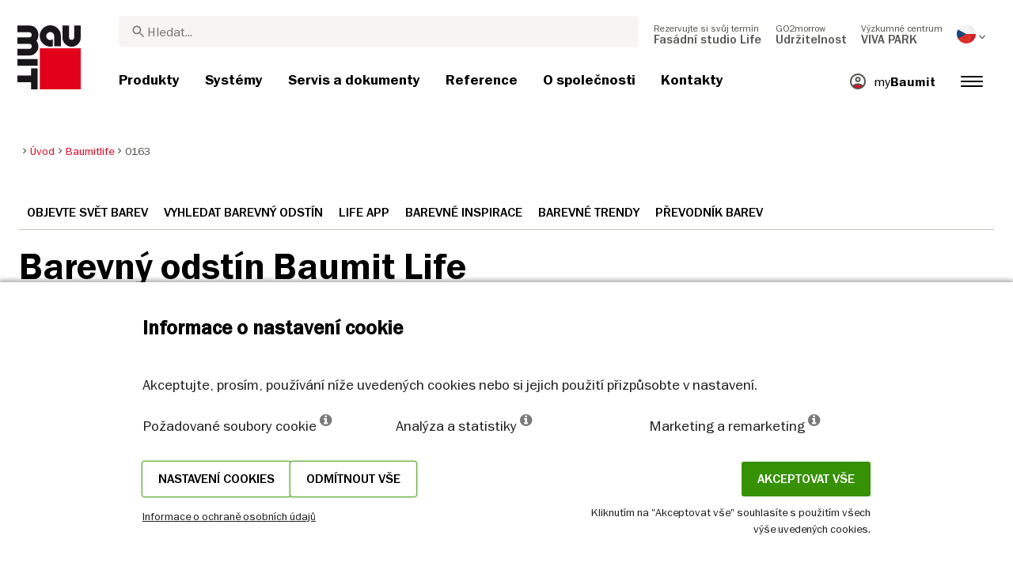

--- FILE ---
content_type: text/html; charset=UTF-8
request_url: https://baumit.cz/baumitlife/0163
body_size: 104111
content:
<!doctype html>
<html lang="cs">
<head>
    
            <link rel="preload" href="/fonts/FranklinGothicMediumITC.woff2" as="font" type="font/woff2" crossorigin>
        <link rel="preload" href="/fonts/FranklinGothicBookITC.woff2" as="font" type="font/woff2" crossorigin>
        <link rel="preload" href="/fonts/FranklinGothicDemiITC.woff2" as="font" type="font/woff2" crossorigin>
        <!--link rel="preload" href="/fonts/fa-solid-900.woff2" as="font" type="font/woff2" crossorigin-->
    <link rel="preload" href="/fonts/mdi.woff2" as="font" type="font/woff2" crossorigin>
    <link rel="preload" href="/fonts/materialdesignicons-webfont-subset.woff2" as="font" type="font/woff2" crossorigin>
    <link rel="alternate" type="application/rss+xml" title="News" href="https://baumit.cz/rss">


    
    <meta name="csrf-token" content="rYydFVrs3qK5IcxGTyyrjSerD4ws9bYDxewU4sAv">
        <meta charset="UTF-8">
            <meta name="robots" content="index, follow">
    
        <meta name="revisit-after" content="1 days">
    <meta name="viewport" content="width=device-width, initial-scale=1">
    <meta name="format-detection" content="telephone=no">
    <meta http-equiv="Content-Type" content="text/html; charset=utf-8">
    <link href="https://baumit.cz/images/favicon.ico?v=1624979137" rel="shortcut icon">
    <title>Baumit Life color 0163 barva | Baumit.cz</title>

    <meta name="title" content="Baumit Life color 0163 barva | Baumit.cz">
    <meta name="description" content="Baumitlife">
    <meta name="copyright" content="Baumit">
    <meta name="author" content="Baumit">
    <meta name="page-topic" content="Baumitlife">
    <meta name="image_src" content="https://baumit.cz/images/default_seo_image.jpg?v=1675679522">
    <meta name="img_src" content="https://baumit.cz/images/default_seo_image.jpg?v=1675679522">

    <meta property="og:title" content="Baumit Life color 0163 barva | Baumit.cz"/>
    <meta property="og:description" content="Baumitlife"/>
    <meta property="og:image" content="https://baumit.cz/images/default_seo_image.jpg?v=1675679522"/>
    <meta property="og:type" content="website"/>
    <meta property="og:url" content="https://baumit.cz/baumitlife/0163"/>
    <meta property="og:site_name" content="baumit.cz"/>
    <meta property="og:author" content="Baumit"/>
            <link rel="canonical" href="https://baumit.cz/baumitlife/0163"/>
    
    
    <!--meta http-equiv="Content-Security-Policy" content="
    default-src 'self';
    script-src 'self' 'unsafe-inline' https://cdnjs.cloudflare.com https://www.googletagmanager.com https://www.google-analytics.com https://maps.googleapis.com;
    style-src 'self' 'unsafe-inline' https://cdnjs.cloudflare.com https://fonts.googleapis.com;
    font-src 'self' https://fonts.gstatic.com;
    img-src 'self' data: https://www.google-analytics.com https://maps.googleapis.com https://maps.gstatic.com https://*.ytimg.com;
    frame-src https://www.youtube.com https://www.google.com;
    connect-src 'self' https://www.google-analytics.com https://region1.analytics.google.com https://maps.googleapis.com;
    "-->

            <style>
            body.page-load-fix {
                position: fixed;
                top: 0;
                left: 0;
                width: 100%;
                height: 100%;
                overflow: hidden;
            }

            body.page-load-fix .wrapper {
                visibility: hidden;
                width: 100%;
                height: 100%;
                overflow: hidden;
            }

            body .mainLoaderContainer {
                /*display: none;*/
                display: block;
                opacity: 0;
                pointer-events: none;
                transition: all .3s ease-in-out;
            }

            body.page-load-fix .mainLoaderContainer {
                opacity: 1;
                pointer-events: all;
            }
            body .mainLoaderContainer {
                display: block;
                background: #ffffff;
                position: fixed;
                z-index: 99999;
                top: 0;
                left: 0;
                width: 100%;
                height: 100%;
                overflow: hidden;
            }

            body .mainLoaderContainer .logo {
                position: absolute;
                top: 50%;
                left: 50%;
                width: 100%;
                max-width: 280px;
                transform: translateX(-50%) translateY(-50%);
                margin-top: -10px;
            }

            body .mainLoaderContainer .logo img {
                max-width: 100%;
            }

            @keyframes mt_loading {
                from {
                    width: 0;
                }
                to {
                    width: 100%;
                }
            }

            body.page-load-fix .mainLoaderContainer .logo:after {
                display: block;
                position: absolute;
                left: 0;
                bottom: -10px;
                background: #E2001A;
                content: "";
                height: 3px;
                animation-name: mt_loading;
                animation-duration: 1s;
            }
        </style>
        <script>
        var useDefaultcolorPaletteIdInPageBuilder = 87;
        var isLoggedIn = false;
    </script>
    <script>
        var enabledLifeAppPromoSystem = false ;
                var useProductBenefitsOnProductCards = true;
        var translations = {"promosystem_banner_text":"Najd\u011bte dokonalou barvu pro svou fas\u00e1du","promosystem_banner_button":"St\u00e1hn\u011bte si aplikaci","promosystem_banner_icon":"\/images\/Baumit_logo.svg","promosystem_qr_text":"Zvolte barvu sv\u00e9ho domu","promosystem_qr_link":"https:\/\/baumit.cz\/lifeapp","promosystem_qr_button":"St\u00e1hn\u011bte si aplikaci","promosystem_qr_icon":"\/images\/Baumit_logo.svg","products_go_to_product":"P\u0159ej\u00edt na produkt","top_menu_search":"Hledat","references_references":"Reference","local_consultants_results":"V\u00fdsledky","local_consultants_no_result":"Nebyl nalezen \u017e\u00e1dn\u00fd v\u00fdsledek","local_consultants_district":"Okres","partners_details":"Detail","partners_map":"Mapa","partners_premium_partner":"Premium partner","products_pdf_product_specification_sheet":"Technick\u00fd list (PDF)","products_pdf_security_specification_sheet":"Bezpe\u010dnostn\u00ed list (PDF)","products_pdf_declaration_of_performance":"Key not found","general_download_all":"St\u00e1hnout v\u0161e","products_filter_results":"Produkty","products_az":"Produkty A-Z","products_filter_all":"V\u0161e","guide_experts_advice":"Rady profesion\u00e1la","guide_baumit_systems":"Baumit syst\u00e9my","mybaumit_my_account":"M\u016fj \u00fa\u010det","partners_count_of":"of","partners_count_partners":"partne\u0159i","products_no_matching_names":"Nenalezeno","partners_tel":"Tel.:","partners_fax":"Fax:","products_found_for":"Nalezen\u00e9 produkty","news_more":"V\u00edce","app_color_name":"N\u00e1zev","app_color_collection":"Kolekce","app_color_quality":"Farbqualit\u00e4t","please":"Please wait...","general_next":"Dal\u0161\u00ed","general_previous":"P\u0159edchoz\u00ed","products_color_code":"\u010c\u00edslo barvy","products_are_you_looking_for_a_specific_color":"Hled\u00e1te konkr\u00e9tn\u00ed barvu?","products_amount_calculator_title":"Spo\u010d\u00edtejte si pot\u0159ebn\u00e9 mno\u017estv\u00ed materi\u00e1lu","products_amount_calculator_description":"Zadejte velikost sv\u00e9ho projektu pro v\u00fdpo\u010det odpov\u00eddaj\u00edc\u00edho mno\u017estv\u00ed produktu. Upozor\u0148ujeme, \u017ee v\u00fdsledek je pouze orienta\u010dn\u00ed. Spot\u0159eba je d\u00e1na mnoha faktory, kter\u00e9 mohou ovlivnit skute\u010dn\u00e9 mno\u017estv\u00ed.","products_amount_calculator_facade_area":"Plocha","products_amount_calculator_amount":"Pot\u0159ebn\u00e9 mno\u017estv\u00ed","products_amount_calculator_units":"Po\u010dty balen\u00ed","products_amount_calculator_button":"Spo\u010d\u00edtat","products_amount_calculator_legaltext":"The data is for information only.","products_amount_calculator_extend_description":"Pomoc\u00ed Baumit Quido Kalkul\u00e1toru zjist\u00edte, kter\u00e9 produkty pot\u0159ebujete, a z\u00edsk\u00e1te cenovou nab\u00eddku od prodejce ve va\u0161em okol\u00ed!","products_amount_calculator_extend_button":"Calculate a project","product_attributes_consumption":"Spot\u0159eba","products_amount_calculator_thickness":"Tlou\u0161\u0165ka","general_more_info":"Zjistit v\u00edce","calc_colorpicker_hex":"HEX","calc_colorpicker_rgb":"RGB","general_color_tsr":"TSR","general_color_hbw":"HBW","baumitlife_reference_section_title":"Reference","products_card_badge_new":"Novinka","products_card_badge_eco":"Eko","products_card_badge_premium":"Premium","baumitlife_color_textures":"Struktury","baumitlife_color_textures_info":"{empty}","baumitlife_texture_code":"K\u00f3d struktury","general_show_more":"Show more","general_show_less":"Show less","sustainability_form_button_calculate":"V\u00fdpo\u010det:","sustainability_calculator_title":"CO<sub>2<\/sub> Kalkula\u010dka \u00faspory","sustainability_calculator_description":"Ka\u017ed\u00fd metr \u010dtvere\u010dn\u00ed instalovan\u00e9 izolace p\u016fsob\u00ed jako mocn\u00fd ochr\u00e1nce \u017eivotn\u00edho prost\u0159ed\u00ed, kter\u00fd u\u0161et\u0159\u00ed pozoruhodn\u00e9 mno\u017estv\u00ed CO2. \u00daspora oxidu uhli\u010dit\u00e9ho dosa\u017een\u00e1 pouh\u00fdm jedn\u00edm metrem \u010dtvere\u010dn\u00edm izolace se rovn\u00e1 produkci kysl\u00edku ze dvou strom\u016f za rok. <a href=\"\/sustainability\/legal\">Odm\u00edtnut\u00ed odpov\u011bdnosti<\/a>","sustainability_calculator_subtitle":"Jak moc m\u016f\u017ee va\u0161e fas\u00e1da p\u0159isp\u011bt k boji proti zm\u011bn\u011b klimatu?","sustainability_calculator_size":"Plocha fas\u00e1dy*","sustainability_calculator_result1":"Zateplen\u00ed va\u0161\u00ed fas\u00e1dy pom\u00e1h\u00e1 v boji proti klimatick\u00fdm zm\u011bn\u00e1m jako nap\u0159.","sustainability_calculator_result2":"strom\u016f pracuj\u00edc\u00edch cel\u00fd rok","sustainability_read_more":"P\u0159e\u010dt\u011bte si v\u00edce","sustainability_read_less":"M\u00e9n\u011b informac\u00ed","sustainability_legal_button":"Na\u0161e odpov\u011bdnost","sustainability_quote_text":"Pevn\u011b v\u011b\u0159\u00edme v dlouhodob\u00e9 my\u0161len\u00ed, proto je udr\u017eitelnost pro Baumit p\u0159irozenou z\u00e1le\u017eitost\u00ed.","sustainability_quote_author":"Robert Schmid, CEO Baumit Group","sustainability_learn_more":"Zjist\u011bte v\u00edce","sustainability_hero_percentage":"20%","sustainability_hero_title":"M\u00e9n\u011b CO<sub>2<\/sub>e do roku 2030","sustainability_hero_description":"Ve spole\u010dnosti Baumit pevn\u011b v\u011b\u0159\u00edme, \u017ee udr\u017eitelnost je z\u00e1kladem na\u0161eho dlouhodob\u00e9ho \u00fasp\u011bchu a r\u016fstu. Dosahov\u00e1n\u00ed ekologick\u00e9ho pokroku jde ruku v ruce se spole\u010denskou odpov\u011bdnost\u00ed a ekonomickou kompatibilitou. Tento pohled je hluboce zako\u0159en\u011bn v na\u0161\u00ed firemn\u00ed kultu\u0159e a ovliv\u0148uje ka\u017ed\u00fd aspekt na\u0161\u00ed \u010dinnosti.","sustainability_home_info_title":"\u00daspora CO2e d\u00edky ro\u010dn\u00ed izolaci 45 milion\u016f m2 fas\u00e1d v cel\u00e9 Evrop\u011b","sustainability_home_info_description":"Izola\u010dn\u00ed syst\u00e9my Baumit jsou aplikov\u00e1ny na \u00factyhodn\u00fdch 45 milionech metr\u016f \u010dtvere\u010dn\u00edch evropsk\u00fdch fas\u00e1d. Ka\u017ed\u00fd metr \u010dtvere\u010dn\u00ed izolace p\u016fsob\u00ed jako siln\u00fd ochr\u00e1nce \u017eivotn\u00edho prost\u0159ed\u00ed a \u0161et\u0159\u00ed pozoruhodn\u00e9 mno\u017estv\u00ed CO2e. \u00daspora oxidu uhli\u010dit\u00e9ho dosa\u017een\u00e1 pouh\u00fdm jedn\u00edm metrem \u010dtvere\u010dn\u00edm izolace se rovn\u00e1 produkci kysl\u00edku ze dvou strom\u016f za rok. T\u00edm v\u0161ak \u00faspory CO2e nekon\u010d\u00ed, ka\u017edoro\u010dn\u011b se toti\u017e n\u00e1sob\u00ed po celou dobu \u017eivotnosti ka\u017ed\u00e9 zateplen\u00e9 budovy.  <br><br> <b>Osm set milion\u016f tun CO2e u\u0161et\u0159en\u00fdch d\u00edky \u00faspor\u00e1m energie zateplen\u00fdch budov od po\u010d\u00e1tku \u00fasp\u011b\u0161n\u00e9ho p\u0159\u00edb\u011bhu ETICS spole\u010dnosti Baumit<\/b><br> \u00daspory CO2e vynahrad\u00ed 10 milion\u016f automobil\u016f b\u011bhem cel\u00e9ho \u017eivotn\u00edho cyklu: Pozitivn\u00ed p\u0159\u00ednos zateplen\u00ed fas\u00e1d spole\u010dnosti Baumit \u00fa\u010dinn\u011b vyrovnal emise CO2 vyprodukovan\u00e9 cca 10 miliony automobil\u016f za celou dobu jejich \u017eivotnosti (15 let 5 t\/rok). <br> \u00daspora celkov\u00fdch ro\u010dn\u00edch emis\u00ed CO2 N\u011bmecka. <br> Toto mno\u017estv\u00ed p\u0159evy\u0161uje celkov\u00e9 ro\u010dn\u00ed emise CO2 N\u011bmecka, nejv\u011bt\u0161\u00ed evropsk\u00e9 ekonomiky.","products_product_variants":"Varianty","product_attributes_packaging":"Velikost balen\u00ed","product_attributes_amount_of_packaging_on_pallet":"Po\u010det kus\u016f na palet\u011b","product_attributes_gross_density":"Objemov\u00e1 hmotnost","product_attributes_yield":"Vydatnost","product_attributes_size_of_pallets":"Velikost palety","product_attributes_type_of_packaging":"Balen\u00ed","product_where_to_buy":"Key not found","product_price_list":"Key not found","general_gotoshop_button":"Koupit","product_attributes_water_vapour_permeability":"Faktor difuzn\u00edho odporu \u03bc","product_attributes_thermal_conductivity_coefficient":"Sou\u010dinitel tepeln\u00e9 vodivosti","product_attributes_structure":"Struktura","product_attributes_grain_size":"Zrnitost","products_color_selection":"V\u00fdb\u011br barvy","products_the_colors_are_not_100":"Key not found","partners_search_for_partners_nearby":"Vyberte si typ prodejn\u00edho m\u00edsta, zadejte adresu a zvolte nejbli\u017e\u0161\u00edho obchodn\u00edho partnera.","partners_search_field_placeholder":"M\u011bsto, ulice","partners_radius":"Okruh","partners_show_all":"Vzd\u00e1lenost do","partners_reset":"Obnovit","product_details_html5_under_image":"","product_details_page_shopping_cart_title":"Vlo\u017eit do ko\u0161\u00edku v Quido Shopu","products_downloads":"Dokumenty ke sta\u017een\u00ed","product_details_page_badges_title":"Product detailed page badges","product_attributes_shelf_life":"Doba skladovatelnosti","product_attributes_sd_value":"Ekvivalentn\u00ed difuzn\u00ed tlou\u0161\u0165ka","product_attributes_w_value":"Permeabilita vody v kapaln\u00e9 f\u00e1zi","product_attributes_bonding_strength":"P\u0159\u00eddr\u017enost","product_attributes_plate_format":"Form\u00e1t desky","product_attributes_compressive_strength":"Pevnost v tlaku","product_attributes_dried_mortar_density":"Objemov\u00e1 hmotnost such\u00e9 sm\u011bsi","product_attributes_max_thickness":"Max. tlou\u0161\u0165ka","product_attributes_reaction_to_fire":"T\u0159\u00edda reakce na ohe\u0148","product_attributes_min_thickness":"Min. tlou\u0161\u0165ka","product_attributes_flexural_strength":"Pevnost v tahu za ohybu","product_attributes_ph_value":"Hodnota pH","product_attributes_application_time":"Doba zpracov\u00e1n\u00ed","product_attributes_drying_time":"Doba schnut\u00ed","product_attributes_gloss_level":"\u00darove\u0148 lesku","product_attributes_mesh_size":"velikost ok","product_attributes_mass_per_unit":"Plo\u0161n\u00e1 hmotnost","product_attributes_designation_code":"K\u00f3d","product_attributes_strength_category":"Pevnostn\u00ed t\u0159\u00edda","product_attributes_walkability":"Poch\u016fznost","product_attributes_min_joint_width":"Min. tlou\u0161\u0165ka sp\u00e1ry","product_attributes_tensile_strenght":"Pevnost v tahu","product_attributes_max_joint_width":"Max. \u0161\u00ed\u0159ka sp\u00e1ry","product_attributes_water_demand":"Spot\u0159eba vody","product_attributes_open_time":"Doba zpracov\u00e1n\u00ed","product_attributes_bonding_pull_strength":"P\u0159\u00eddr\u017enost","product_attributes_solids_content":"Pod\u00edl pevn\u00fdch \u010d\u00e1st\u00ed","product_attributes_e-module":"Modul pru\u017enosti","product_attributes_tensile_strength_after_aging":"Pevnost v tahu v \u010dase","product_attributes_thermal_conductivity":"Tepeln\u00e1 vodivost","product_attributes_compressive_strength_after_28_days":"Pevnost v tlaku po 28 dnech","product_attributes_pot_life":"Doba zpracovatelnosti","product_attributes_min_bore_hole":"Min. hloubka vrtu","product_attributes_standing_time":"Doba zpracov\u00e1n\u00ed","product_attributes_length_and_thickness":"D\u00e9lka a tlou\u0161\u0165ka","product_attributes_max_grain_size":"Max. velikost zrna","product_attributes_product_type_eps":"Typ EPS","product_attributes_porosity":"P\u00f3rovitost","product_attributes_mortar_group":"T\u0159\u00edda pevnosti M","product_attributes_layer_thickness":"Tlou\u0161\u0165ka vrstvy","product_attributes_entrained_air_content":"Obsah vzduchov\u00fdch p\u00f3r\u016f v \u010derstv\u00e9 malt\u011b","product_attributes_embedment_depth":"Kotevn\u00ed hloubka","product_attributes_consumption2":"Spot\u0159eba 2","product_attributes_min_coating_thickness":"Minim\u00e1ln\u00ed tlou\u0161\u0165ka n\u00e1t\u011bru","product_attributes_diameter_anchor_shaft":"Pr\u016fm\u011br d\u0159\u00edku hmo\u017edinky","product_attributes_processing_consistency":"Zpracov\u00e1n\u00ed sm\u011bsi","product_attributes_wet_abrasion_class":"Obrusnost za mokra","product_attributes_frost-thaw_resistance":"Odolnost proti zmrazovac\u00edm cykl\u016fm","product_attributes_contrast_ratio":"Kontrastn\u00ed pom\u011br","product_attributes_length_of_anchor_shaft":"D\u00e9lka hmo\u017edinky","product_attributes_readiness":"Technologick\u00e1 p\u0159est\u00e1vka","product_attributes_bulk_density":"Objemov\u00e1 hmotnost","product_attributes_source_mass":"Zdroj suroviny","product_attributes_shrinkage":"Smr\u0161t\u011bn\u00ed","product_attributes_working_temperature":"Teplota pro zpracov\u00e1n\u00ed","product_attributes_mixing_time":"Doba m\u00edch\u00e1n\u00ed","product_attributes_standard_classification":"Klasifikace","product_attributes_voc_eu_limit":"Limit VOC","product_attributes_opacity_class":"T\u0159\u00edda pr\u016fhlednosti","product_attributes_plaster_thickness":"Tlou\u0161\u0165ka om\u00edtky","product_attributes_solid_content":"Pod\u00edl pevn\u00fdch \u010d\u00e1st\u00ed","product_attributes_use_category":"Oblast pou\u017eit\u00ed","product_attributes_chi_value":"CHI value","product_attributes_diameter_plate":"Pr\u016fm\u011br tal\u00ed\u0159ku hmo\u017edinky","product_attributes_technical_approval_eta":"Technick\u00e9 schv\u00e1len\u00ed ETA","product_attributes_water_permeability":"Nas\u00e1kavost","product_attributes_dilution_rate":"Pom\u011br \u0159ed\u011bn\u00ed","product_attributes_density":"Hustota","products_video_section_title":"Pod\u00edvejte se na souvisej\u00edc\u00ed videa","products_media_images_section_title":"Application photos","products_documents":"Dokumenty","calc_navigation_back":"Zp\u011bt","products_product_imported_price":"Price","calc_map_button_reset":"Obnovit","calc_map_distance":"Vzd\u00e1lenost do","product_attributes_flexural_strength_after_28_days":"Pevnost v tahu za ohybu po 28 dnech","products_pdf_sundry_sheet":"Enviroment\u00e1ln\u00ed prohl\u00e1\u0161en\u00ed (PDF)","products_pdf_enviromental_sheet":"Enviromental sheet (PDF)","products_pdf_conformity_sheet":"CE (PDF)","products_asset_folder":"Slo\u017eka","products_pdf_declaration_of_performance_sheet":"Prohl\u00e1\u0161en\u00ed o vlastnostech\/shod\u011b (PDF)","products_pdf_aufheizprotokolle":"Aufheizprotokoll (PDF)","products_pdf_techn_zusatzdok":"Dopl\u0148uj\u00edc\u00ed informace","products_pdf_tender_text":"Tender text (PDF)","products_pdf_cert_fire":"Fire certificate (PDF)","products_pdf_cert_conf":"Comformity certificate (PDF)","products_pdf_cert_statereg":"State registration (PDF)","product_attributes_thermal_conductivity_value":"Thermal conductivity rated value","product_attributes_thermal_conductivity_nominal_value":"Thermal conductivity nominal value","product_review_error_loign_required":"Only logged in users can give product reviews","product_review_error_faled_create_review":"There was an error saving the rating, please try again later.","product_review_review_success_message":"Thank you for rating our product!","product_review_review_submit_button":"Submit rating","product_attributes_bundle_unit_price_label":"Bundle unit price","product_attributes_package_price_label":"Package price","menu_2023_search_aria_label":"Search","products_certificate_alt_cam":"Key not found","products_certificate_alt_dopcap":"Key not found","products_certificate_alt_eco":"Key not found","products_certificate_alt_emicode":"Key not found","products_certificate_alt_life":"Key not found","products_certificate_alt_natureplus":"Key not found","product_review_rating_legend":"Key not found","product_review_rating_star_label":"Key not found","products_partners_section_title":"Prodejn\u00ed m\u00edsta","products_pdf_emicode":"Emicode (PDF)","products_pdf_natureplus":"Natureplus (PDF)","products_pdf_certificates":"Certificates (PDF)","wcag_static_alt_products_a_z_view_downloadable_files":"View downloadable files","wcag_static_alt_products_a_z_download_button":"Download","wcag_static_alt_products_a_z_download_all_files":"Download all files","wcag_static_alt_news_add_to_dashboard_button":"Add to dashboard","wcag_static_alt_partners_details_show_details":"Show details","wcag_static_alt_references_detail_gallery_previous_button_text":"Previous Image","wcag_static_alt_references_detail_gallery_next_button_text":"Next Image","wcag_static_alt_consultants_with_regions_bcom_avatar_alt_text":"BCOM Avatar","wcag_static_alt_baumitlife_color_picker_add_to_dashboard_button":"Add to Dashboard","wcag_static_alt_baumitlife_colorsearch_mobile_menu_close_button":"Close button","wcag_static_alt_baumitlife_colorsearch_color_details_close_button":"Close button","wcag_static_alt_baumitlife_project_card_carousel_next_image":"Next image","wcag_static_alt_baumitlife_project_card_carousel_previous_image":"Previous image","wcag_static_alt_baumitlife_project_card_carousel_open_image_carousel":"Open image carousel","products_pdf_spm_guideline":"SPM Guideline","products_pdf_sus":"Nachhaltigkeitsdatenblatt"};
        var useBaumitLifeSystem = 1;
        var countryMapCenterPosition = {
            lat: 49.817492,
            lng: 15.472962,
        };
        var useStaticPalettes = {
            foty: 93
        };
        var activeUniversalBanner = null;

        var globalTSRVisibility = true;

    </script>

    <script>
        var useGoogleConsentMode = 1;
        window.dataLayer = window.dataLayer || [];
        function gtag(){dataLayer.push(arguments);}
        function gtagConsent(){if (useGoogleConsentMode == 1) {gtag.apply(null, arguments);dataLayer.push({'event': 'cookie_consent_update'});}}
        function initConsentMode(enabled) {
            //console.log('Consent mode:', enabled); 
            if (!enabled) {
                return;
            }
            gtag('consent', 'default', {
                'ad_storage': 'denied',
                'ad_user_data': 'denied',
                'ad_personalization': 'denied',
                'analytics_storage': 'denied'
            });

                    }
        initConsentMode(useGoogleConsentMode);
    </script>

            <!-- Google Tag Manager -->
<script>(function(w,d,s,l,i){w[l]=w[l]||[];w[l].push({'gtm.start':
new Date().getTime(),event:'gtm.js'});var f=d.getElementsByTagName(s)[0],
j=d.createElement(s),dl=l!='dataLayer'?'&l='+l:'';j.async=true;j.src=
'https://www.googletagmanager.com/gtm.js?id='+i+dl;f.parentNode.insertBefore(j,f);
})(window,document,'script','dataLayer','GTM-MV6FGF8');</script>
<!-- End Google Tag Manager -->
            <meta name="seznam-wmt" content="Z7xE9zlYGUusBIQkKmJpSH4KaVM0qcmf" />
            <meta name="google-site-verification" content="jhpX7Uo-wDLgXc3ccAvyUl1I8MHGfl63BblviZFdZqs" />
    
    
            <script type="application/ld+json">{"@context":"https:\/\/schema.org","@graph":[{"@type":"ItemList","numberOfItems":18,"itemListElement":[{"@type":"ListItem","position":1,"item":{"@type":"Product","name":"Baumit StarColor","image":"https:\/\/baumit.cz\/files\/cz\/product_images\/im0047601.png","url":"https:\/\/baumit.cz\/produkty\/renovace-a-sanace\/obnova-fasady\/baumit-starcolor"}},{"@type":"ListItem","position":2,"item":{"@type":"Product","name":"Baumit SilikonColor","image":"https:\/\/baumit.cz\/files\/cz\/product_images\/im0033300.png","url":"https:\/\/baumit.cz\/produkty\/fasadni-omitky-a-barvy\/fasadni-barvy\/baumit-silikoncolor"}},{"@type":"ListItem","position":3,"item":{"@type":"Product","name":"Baumit SilikatColor","image":"https:\/\/baumit.cz\/files\/cz\/product_images\/im0033299.png","url":"https:\/\/baumit.cz\/produkty\/fasadni-omitky-a-barvy\/fasadni-barvy\/baumit-silikatcolor"}},{"@type":"ListItem","position":4,"item":{"@type":"Product","name":"Baumit PuraColor","image":"https:\/\/baumit.cz\/files\/cz\/product_images\/im0033179.png","url":"https:\/\/baumit.cz\/produkty\/fasadni-omitky-a-barvy\/fasadni-barvy\/baumit-puracolor"}},{"@type":"ListItem","position":5,"item":{"@type":"Product","name":"Baumit GranoporColor","image":"https:\/\/baumit.cz\/files\/cz\/product_images\/im0033298.png","url":"https:\/\/baumit.cz\/produkty\/fasadni-omitky-a-barvy\/fasadni-barvy\/baumit-granoporcolor"}},{"@type":"ListItem","position":6,"item":{"@type":"Product","name":"Baumit PuraTop","image":"https:\/\/baumit.cz\/files\/cz\/product_images\/im0033175.png","url":"https:\/\/baumit.cz\/produkty\/fasadni-omitky-a-barvy\/fasadni-omitky\/baumit-puratop"}},{"@type":"ListItem","position":7,"item":{"@type":"Product","name":"Baumit StarTop","image":"https:\/\/baumit.cz\/files\/cz\/product_images\/im0031931.png","url":"https:\/\/baumit.cz\/produkty\/fasadni-omitky-a-barvy\/fasadni-omitky\/baumit-startop"}},{"@type":"ListItem","position":8,"item":{"@type":"Product","name":"Baumit openTop","image":"https:\/\/baumit.cz\/files\/cz\/product_images\/im0024554.png","url":"https:\/\/baumit.cz\/produkty\/fasadni-omitky-a-barvy\/fasadni-omitky\/baumit-opentop"}},{"@type":"ListItem","position":9,"item":{"@type":"Product","name":"Baumit SilikonTop","image":"https:\/\/baumit.cz\/files\/cz\/product_images\/im0024556.png","url":"https:\/\/baumit.cz\/produkty\/fasadni-omitky-a-barvy\/fasadni-omitky\/baumit-silikontop"}},{"@type":"ListItem","position":10,"item":{"@type":"Product","name":"Baumit SiliporTop","image":"https:\/\/baumit.cz\/files\/cz\/product_images\/im0024557.png","url":"https:\/\/baumit.cz\/produkty\/fasadni-omitky-a-barvy\/fasadni-omitky\/baumit-siliportop"}},{"@type":"ListItem","position":11,"item":{"@type":"Product","name":"Baumit SilikatTop","image":"https:\/\/baumit.cz\/files\/cz\/product_images\/im0024555.png","url":"https:\/\/baumit.cz\/produkty\/fasadni-omitky-a-barvy\/fasadni-omitky\/baumit-silikattop"}},{"@type":"ListItem","position":12,"item":{"@type":"Product","name":"Baumit GranoporTop","image":"https:\/\/baumit.cz\/files\/cz\/product_images\/im0024558.png","url":"https:\/\/baumit.cz\/produkty\/fasadni-omitky-a-barvy\/fasadni-omitky\/baumit-granoportop"}},{"@type":"ListItem","position":13,"item":{"@type":"Product","name":"Baumit CreativTop","image":"https:\/\/baumit.cz\/files\/cz\/product_images\/im0033212.png","url":"https:\/\/baumit.cz\/produkty\/fasadni-omitky-a-barvy\/fasadni-omitky\/baumit-creativtop"}},{"@type":"ListItem","position":14,"item":{"@type":"Product","name":"Baumit FillTop","image":"https:\/\/baumit.cz\/files\/cz\/product_images\/im0024560.png","url":"https:\/\/baumit.cz\/produkty\/fasadni-omitky-a-barvy\/fasadni-omitky\/baumit-filltop"}},{"@type":"ListItem","position":15,"item":{"@type":"Product","name":"Baumit StarTop Fine","image":"https:\/\/baumit.cz\/files\/cz\/product_images\/im0038641.png","url":"https:\/\/baumit.cz\/produkty\/fasadni-omitky-a-barvy\/fasadni-omitky\/baumit-startop-fine"}},{"@type":"ListItem","position":16,"item":{"@type":"Product","name":"Baumit PuraTop Fine","image":"https:\/\/baumit.cz\/files\/cz\/product_images\/im0046912.png","url":"https:\/\/baumit.cz\/produkty\/fasadni-omitky-a-barvy\/fasadni-omitky\/baumit-puratop-fine"}},{"@type":"ListItem","position":17,"item":{"@type":"Product","name":"Baumit CrystalTop","image":"https:\/\/baumit.cz\/files\/cz\/product_images\/im0056828.png","url":"https:\/\/baumit.cz\/produkty\/fasadni-omitky-a-barvy\/fasadni-omitky\/baumit-crystaltop"}},{"@type":"ListItem","position":18,"item":{"@type":"Product","name":"Baumit CrystalTop Fine","image":"https:\/\/baumit.cz\/files\/cz\/product_images\/im0058896.png","url":"https:\/\/baumit.cz\/produkty\/fasadni-omitky-a-barvy\/fasadni-omitky\/baumit-crystaltop-fine"}}]},{"@type":"BreadcrumbList","itemListElement":[{"@type":"ListItem","position":1,"name":"Úvod","item":"https:\/\/baumit.cz"},{"@type":"ListItem","position":2,"name":"Baumitlife","item":"\/baumitlife"},{"@type":"ListItem","position":3,"name":"0163","item":"https:\/\/baumit.cz\/baumitlife\/0163"}]},{"@type":"Organization","name":"BAUMIT, spol. s r.o.","url":"https:\/\/baumit.cz\/baumit.cz","location":{"@type":"PostalAddress","addressCountry":"Czechia","postalCode":"250 01","streetAddress":"Brandýs nad Labem-Stará Boleslav Průmyslová 1841"},"email":"support@baumit.com","logo":"https:\/\/baumit.cz\/images\/Baumit_logo.svg","telephone":"420326900400"}]}</script>
    </head>
<body class="  page-load-fix  body-page-cs ">
    
    <div id="topBanner" class="banner">
        <button class="banner-close" name="close" aria-label="Close button" aria-controls="topBanner" aria-expanded="false">
            <svg viewbox="0 0 24 24" width="20" height="20"><title>Close button</title>
                <path d="M7 7.00006L17 17.0001M7 17.0001L17 7.00006" stroke="currentColor"  stroke-width="2" stroke-linecap="round" stroke-linejoin="round">
            </svg>
        </button>
        <div class="banner-content">
            <img class="banner-image" src="/images/Baumit_logo.svg" alt="Banner Image" />
            <p class="banner-text">Find the <strong>perfect color</strong> for your facade</p>
            <a class="banner-link button" href="#">Get the app</a>
        </div>
    </div>
</div>            <div class="mainLoaderContainer">
                    </div>
                    <div class="" id="mainMenu"></div>
    <div class="wrapper" style="overflow:hidden;">
                
        <div id="baumitlife-root"
         class="content  white-background ">
        <div class="row mt-4 mb-4 breadcrumb-row">
            <div class="col-lg-9">
                <ol class="breadcrumb ">
                <li class="breadcrumb-item">
                            <a class="" href="https://baumit.cz">
                    <i class="mdi mdi-chevron-right" aria-hidden="true"></i>
                    <span>Úvod</span>
                </a>
                    </li>
                <li class="breadcrumb-item">
                            <a class="" href="/baumitlife">
                    <i class="mdi mdi-chevron-right" aria-hidden="true"></i>
                    <span>Baumitlife</span>
                </a>
                    </li>
                <li class="breadcrumb-item">
                            <span class=" active  ">
                    <i class="mdi mdi-chevron-right" aria-hidden="true"></i>
                    <span>0163</span>
                </span>
                    </li>
            </ol>
            </div>
            <div class="col-lg-3"></div>
        </div>
        <div class="container-fluid">
            <div class="row">
                <div class="col-12 col-lg-12">
                                                                            <div class="row">
            <div class="col-md-12  order-md-1 blog-menu baumitlife-submenu-container">
                <div class="blog-nav-wrapper">
                    <ul class="blog-nav" id="blog-tab" data-moretext="Více">
                                                    <div class="blog-tab-button blog-tab-button-url-action  ">
                                <a class="tab-button colordetail-tab-button " href="/baumitlife">Objevte svět barev</a>
                            </div>
                                                                            <div class="blog-tab-button blog-tab-button-url-action  ">
                                <a class="tab-button colordetail-tab-button " href="https://baumit.cz/baumitlife/color-search">Vyhledat barevný odstín</a>
                            </div>
                        
                                                    <div class="blog-tab-button blog-tab-button-url-action  ">
                                <a class="tab-button colordetail-tab-button " href="/servis-a-dokumenty/lifeapp">Life APP</a>
                            </div>
                         
                         
                        <div class="blog-tab-button blog-tab-button-url-action  ">
                            <a class="tab-button colordetail-tab-button " href="https://baumit.cz/baumitlife/color-inspirations">Barevné inspirace</a>
                        </div>              
                        <div class="blog-tab-button blog-tab-button-url-action  ">
                            <a class="tab-button colordetail-tab-button " href="https://baumit.cz/baumitlife/color-trends">Barevné trendy</a>
                        </div>              

                                     
                        
                        <div class="blog-tab-button blog-tab-button-url-action  ">
                            <a class="tab-button colordetail-tab-button " href="https://baumit.cz/baumitlife/color-matcher">Převodník barev</a>
                        </div>

                                                
                                      
                          

                             
                        
                    </ul>
                </div>
            </div>
        </div>
        <link rel="stylesheet" href="https://baumit.cz/css/blog-style.css?v=1767785145">
                                                                                </div>
            </div>
            <div class="row">
                <div class="col-12 col-lg-9">
                                            <h1>Barevný odstín Baumit Life</h1>
                                    </div>
            </div>

            <div id="colordetail-tabContent">
                                        <div class="row pt-5">
<div class="col-12 col-lg-9">
                            <p class="bodytext">
                                Spr&aacute;vn&yacute; v&yacute;běr fas&aacute;dn&iacute; barvy by měl respektovat m&iacute;sto ve kter&eacute;m se budova nach&aacute;z&iacute; a barevn&yacute; odst&iacute;n přirozeně splynout s okoln&iacute;m prostřed&iacute;m a z&aacute;roveň se odli&scaron;ovat v jemn&yacute;ch detailech.
                            </p>
                            <div class="spacer-35"></div>
                            <div  class="card-item color-card-item    card-item-without-border " data-card-id="22038">

        <div class="inner">
            <a  href="/baumitlife/0163"><div class="color-card-color-background" style="background:#A6906A;" aria-label="Číslo barvy: 0163" data-color-name="0163"></div></a>
            <div class="color-card-detail">
                                <div class="inline-extra-icon " >
                    <div class="extra">
                <button arial-label="Přidat na hlavní panel" class="actionToggleDashboard material-icons " data-card-id="22038" data-add-url="https://baumit.cz/myBaumit/ajaxAddCardToDashboard" data-delete-url="https://baumit.cz/myBaumit/ajaxDeleteCardFromDashboard"  data-added-to-dashboard="0" > star_border  </button>
            </div>
                            </div>
                                Číslo barvy
                <div class="color-card-title">
                    0163
                </div>
                                    HEX: #A6906A<br>
                                                    RGB: 166/144/106<br>
                                                    TSR:
                        ≥25
                <i class="fa fa-info-circle" data-toggle="tooltip" title ="V závislosti na používaném produktu">
                        </i>
                <br>
                                                    HBW: 28<br>
                                                            </div>
            <div class="qr-app"></div>
        </div>
        
</div>
                                                                                    <div class="baumitlife-combination row pt-5">
                                <div class="col-12">
                                    <h2 class="mb-5 mt-5">Vhodné kombinace</h2>
                                    <div class="row px-1">
                                                                            <div class="col-sm-6 col-xs-12 baumitlife-combination-item">
                                            <div class="row m-0">
                                                                                                    <div class="col p-0">
                                                        <div  class="card-item color-card-item color-card-item-small  " data-card-id="22042">
    
        <div class="inner" >
            <a   href="/baumitlife/0167"><div class="color-card-color-background" style="background:#E1D3B6;" aria-label="Číslo barvy: 0167" data-color-name="0167"></div></a>
            <div class="color-card-detail">
                <div class="inline-extra-icon with-sampleorder-addtocart">
                    <div class="extra">
                <button arial-label="Přidat na hlavní panel" class="actionToggleDashboard material-icons " data-card-id="22042" data-add-url="https://baumit.cz/myBaumit/ajaxAddCardToDashboard" data-delete-url="https://baumit.cz/myBaumit/ajaxDeleteCardFromDashboard"  data-added-to-dashboard="0" > star_border  </button>
            </div>
                                                </div>
                Číslo barvy
                <div class="color-card-title">
                    0167
                </div>
                                                    <a  href="/baumitlife/0167" title="0167">Zjistit více</a><br>
                                            </div>
        </div>
</div>                                                    </div>
                                                                                                    <div class="col p-0">
                                                        <div  class="card-item color-card-item color-card-item-small  " data-card-id="22622">
    
        <div class="inner" >
            <a   href="/baumitlife/0932"><div class="color-card-color-background" style="background:#706B5E;" aria-label="Číslo barvy: 0932" data-color-name="0932"></div></a>
            <div class="color-card-detail">
                <div class="inline-extra-icon with-sampleorder-addtocart">
                    <div class="extra">
                <button arial-label="Přidat na hlavní panel" class="actionToggleDashboard material-icons " data-card-id="22622" data-add-url="https://baumit.cz/myBaumit/ajaxAddCardToDashboard" data-delete-url="https://baumit.cz/myBaumit/ajaxDeleteCardFromDashboard"  data-added-to-dashboard="0" > star_border  </button>
            </div>
                                                </div>
                Číslo barvy
                <div class="color-card-title">
                    0932
                </div>
                                                    <a  href="/baumitlife/0932" title="0932">Zjistit více</a><br>
                                            </div>
        </div>
</div>                                                    </div>
                                                                                            </div>
                                        </div>
                                                                            <div class="col-sm-6 col-xs-12 baumitlife-combination-item">
                                            <div class="row m-0">
                                                                                                    <div class="col p-0">
                                                        <div  class="card-item color-card-item color-card-item-small  " data-card-id="22071">
    
        <div class="inner" >
            <a   href="/baumitlife/0199"><div class="color-card-color-background" style="background:#E8DFCE;" aria-label="Číslo barvy: 0199" data-color-name="0199"></div></a>
            <div class="color-card-detail">
                <div class="inline-extra-icon with-sampleorder-addtocart">
                    <div class="extra">
                <button arial-label="Přidat na hlavní panel" class="actionToggleDashboard material-icons " data-card-id="22071" data-add-url="https://baumit.cz/myBaumit/ajaxAddCardToDashboard" data-delete-url="https://baumit.cz/myBaumit/ajaxDeleteCardFromDashboard"  data-added-to-dashboard="0" > star_border  </button>
            </div>
                                                </div>
                Číslo barvy
                <div class="color-card-title">
                    0199
                </div>
                                                    <a  href="/baumitlife/0199" title="0199">Zjistit více</a><br>
                                            </div>
        </div>
</div>                                                    </div>
                                                                                                    <div class="col p-0">
                                                        <div  class="card-item color-card-item color-card-item-small  " data-card-id="22228">
    
        <div class="inner" >
            <a   href="/baumitlife/0404"><div class="color-card-color-background" style="background:#C08D77;" aria-label="Číslo barvy: 0404" data-color-name="0404"></div></a>
            <div class="color-card-detail">
                <div class="inline-extra-icon with-sampleorder-addtocart">
                    <div class="extra">
                <button arial-label="Přidat na hlavní panel" class="actionToggleDashboard material-icons " data-card-id="22228" data-add-url="https://baumit.cz/myBaumit/ajaxAddCardToDashboard" data-delete-url="https://baumit.cz/myBaumit/ajaxDeleteCardFromDashboard"  data-added-to-dashboard="0" > star_border  </button>
            </div>
                                                </div>
                Číslo barvy
                <div class="color-card-title">
                    0404
                </div>
                                                    <a  href="/baumitlife/0404" title="0404">Zjistit více</a><br>
                                            </div>
        </div>
</div>                                                    </div>
                                                                                            </div>
                                        </div>
                                                                        </div>
                                </div>
                            </div>
                                                    </div>
<div class="col-12 pt-5">
    <h2 class="mb-5 mt-5">Odstíny</h2>
        <div class="row baumitlife-shades">
                            <div class="col p-0 baumitlife-shade-item mb-5">
                    <div  class="card-item color-card-item color-card-item-small  " data-card-id="22036">
    
        <div class="inner" >
            <a   href="/baumitlife/0161"><div class="color-card-color-background" style="background:#8D7550;" aria-label="Číslo barvy: 0161" data-color-name="0161"></div></a>
            <div class="color-card-detail">
                <div class="inline-extra-icon with-sampleorder-addtocart">
                    <div class="extra">
                <button arial-label="Přidat na hlavní panel" class="actionToggleDashboard material-icons " data-card-id="22036" data-add-url="https://baumit.cz/myBaumit/ajaxAddCardToDashboard" data-delete-url="https://baumit.cz/myBaumit/ajaxDeleteCardFromDashboard"  data-added-to-dashboard="0" > star_border  </button>
            </div>
                                                </div>
                Číslo barvy
                <div class="color-card-title">
                    0161
                </div>
                                                    <a  href="/baumitlife/0161" title="0161">Zjistit více</a><br>
                                            </div>
        </div>
</div>                </div>
                            <div class="col p-0 baumitlife-shade-item mb-5">
                    <div  class="card-item color-card-item color-card-item-small  " data-card-id="22037">
    
        <div class="inner" >
            <a   href="/baumitlife/0162"><div class="color-card-color-background" style="background:#99825C;" aria-label="Číslo barvy: 0162" data-color-name="0162"></div></a>
            <div class="color-card-detail">
                <div class="inline-extra-icon with-sampleorder-addtocart">
                    <div class="extra">
                <button arial-label="Přidat na hlavní panel" class="actionToggleDashboard material-icons " data-card-id="22037" data-add-url="https://baumit.cz/myBaumit/ajaxAddCardToDashboard" data-delete-url="https://baumit.cz/myBaumit/ajaxDeleteCardFromDashboard"  data-added-to-dashboard="0" > star_border  </button>
            </div>
                                                </div>
                Číslo barvy
                <div class="color-card-title">
                    0162
                </div>
                                                    <a  href="/baumitlife/0162" title="0162">Zjistit více</a><br>
                                            </div>
        </div>
</div>                </div>
                            <div class="col p-0 baumitlife-shade-item mb-5">
                    <div  class="card-item color-card-item color-card-item-small  " data-card-id="22038">
    
        <div class="inner" >
            <a   href="/baumitlife/0163"><div class="color-card-color-background" style="background:#A6906A;" aria-label="Číslo barvy: 0163" data-color-name="0163"></div></a>
            <div class="color-card-detail">
                <div class="inline-extra-icon with-sampleorder-addtocart">
                    <div class="extra">
                <button arial-label="Přidat na hlavní panel" class="actionToggleDashboard material-icons " data-card-id="22038" data-add-url="https://baumit.cz/myBaumit/ajaxAddCardToDashboard" data-delete-url="https://baumit.cz/myBaumit/ajaxDeleteCardFromDashboard"  data-added-to-dashboard="0" > star_border  </button>
            </div>
                                                </div>
                Číslo barvy
                <div class="color-card-title">
                    0163
                </div>
                                                    <a  href="/baumitlife/0163" title="0163">Zjistit více</a><br>
                                            </div>
        </div>
</div>                </div>
                            <div class="col p-0 baumitlife-shade-item mb-5">
                    <div  class="card-item color-card-item color-card-item-small  " data-card-id="22039">
    
        <div class="inner" >
            <a   href="/baumitlife/0164"><div class="color-card-color-background" style="background:#B8A37B;" aria-label="Číslo barvy: 0164" data-color-name="0164"></div></a>
            <div class="color-card-detail">
                <div class="inline-extra-icon with-sampleorder-addtocart">
                    <div class="extra">
                <button arial-label="Přidat na hlavní panel" class="actionToggleDashboard material-icons " data-card-id="22039" data-add-url="https://baumit.cz/myBaumit/ajaxAddCardToDashboard" data-delete-url="https://baumit.cz/myBaumit/ajaxDeleteCardFromDashboard"  data-added-to-dashboard="0" > star_border  </button>
            </div>
                                                </div>
                Číslo barvy
                <div class="color-card-title">
                    0164
                </div>
                                                    <a  href="/baumitlife/0164" title="0164">Zjistit více</a><br>
                                            </div>
        </div>
</div>                </div>
                            <div class="col p-0 baumitlife-shade-item mb-5">
                    <div  class="card-item color-card-item color-card-item-small  " data-card-id="22040">
    
        <div class="inner" >
            <a   href="/baumitlife/0165"><div class="color-card-color-background" style="background:#C8B38E;" aria-label="Číslo barvy: 0165" data-color-name="0165"></div></a>
            <div class="color-card-detail">
                <div class="inline-extra-icon with-sampleorder-addtocart">
                    <div class="extra">
                <button arial-label="Přidat na hlavní panel" class="actionToggleDashboard material-icons " data-card-id="22040" data-add-url="https://baumit.cz/myBaumit/ajaxAddCardToDashboard" data-delete-url="https://baumit.cz/myBaumit/ajaxDeleteCardFromDashboard"  data-added-to-dashboard="0" > star_border  </button>
            </div>
                                                </div>
                Číslo barvy
                <div class="color-card-title">
                    0165
                </div>
                                                    <a  href="/baumitlife/0165" title="0165">Zjistit více</a><br>
                                            </div>
        </div>
</div>                </div>
                            <div class="col p-0 baumitlife-shade-item mb-5">
                    <div  class="card-item color-card-item color-card-item-small  " data-card-id="22041">
    
        <div class="inner" >
            <a   href="/baumitlife/0166"><div class="color-card-color-background" style="background:#D8C5A4;" aria-label="Číslo barvy: 0166" data-color-name="0166"></div></a>
            <div class="color-card-detail">
                <div class="inline-extra-icon with-sampleorder-addtocart">
                    <div class="extra">
                <button arial-label="Přidat na hlavní panel" class="actionToggleDashboard material-icons " data-card-id="22041" data-add-url="https://baumit.cz/myBaumit/ajaxAddCardToDashboard" data-delete-url="https://baumit.cz/myBaumit/ajaxDeleteCardFromDashboard"  data-added-to-dashboard="0" > star_border  </button>
            </div>
                                                </div>
                Číslo barvy
                <div class="color-card-title">
                    0166
                </div>
                                                    <a  href="/baumitlife/0166" title="0166">Zjistit více</a><br>
                                            </div>
        </div>
</div>                </div>
                            <div class="col p-0 baumitlife-shade-item mb-5">
                    <div  class="card-item color-card-item color-card-item-small  " data-card-id="22042">
    
        <div class="inner" >
            <a   href="/baumitlife/0167"><div class="color-card-color-background" style="background:#E1D3B6;" aria-label="Číslo barvy: 0167" data-color-name="0167"></div></a>
            <div class="color-card-detail">
                <div class="inline-extra-icon with-sampleorder-addtocart">
                    <div class="extra">
                <button arial-label="Přidat na hlavní panel" class="actionToggleDashboard material-icons " data-card-id="22042" data-add-url="https://baumit.cz/myBaumit/ajaxAddCardToDashboard" data-delete-url="https://baumit.cz/myBaumit/ajaxDeleteCardFromDashboard"  data-added-to-dashboard="0" > star_border  </button>
            </div>
                                                </div>
                Číslo barvy
                <div class="color-card-title">
                    0167
                </div>
                                                    <a  href="/baumitlife/0167" title="0167">Zjistit více</a><br>
                                            </div>
        </div>
</div>                </div>
                            <div class="col p-0 baumitlife-shade-item mb-5">
                    <div  class="card-item color-card-item color-card-item-small  " data-card-id="22043">
    
        <div class="inner" >
            <a   href="/baumitlife/0168"><div class="color-card-color-background" style="background:#E7DCC5;" aria-label="Číslo barvy: 0168" data-color-name="0168"></div></a>
            <div class="color-card-detail">
                <div class="inline-extra-icon with-sampleorder-addtocart">
                    <div class="extra">
                <button arial-label="Přidat na hlavní panel" class="actionToggleDashboard material-icons " data-card-id="22043" data-add-url="https://baumit.cz/myBaumit/ajaxAddCardToDashboard" data-delete-url="https://baumit.cz/myBaumit/ajaxDeleteCardFromDashboard"  data-added-to-dashboard="0" > star_border  </button>
            </div>
                                                </div>
                Číslo barvy
                <div class="color-card-title">
                    0168
                </div>
                                                    <a  href="/baumitlife/0168" title="0168">Zjistit více</a><br>
                                            </div>
        </div>
</div>                </div>
                            <div class="col p-0 baumitlife-shade-item mb-5">
                    <div  class="card-item color-card-item color-card-item-small  " data-card-id="22044">
    
        <div class="inner" >
            <a   href="/baumitlife/0169"><div class="color-card-color-background" style="background:#EAE2CD;" aria-label="Číslo barvy: 0169" data-color-name="0169"></div></a>
            <div class="color-card-detail">
                <div class="inline-extra-icon with-sampleorder-addtocart">
                    <div class="extra">
                <button arial-label="Přidat na hlavní panel" class="actionToggleDashboard material-icons " data-card-id="22044" data-add-url="https://baumit.cz/myBaumit/ajaxAddCardToDashboard" data-delete-url="https://baumit.cz/myBaumit/ajaxDeleteCardFromDashboard"  data-added-to-dashboard="0" > star_border  </button>
            </div>
                                                </div>
                Číslo barvy
                <div class="color-card-title">
                    0169
                </div>
                                                    <a  href="/baumitlife/0169" title="0169">Zjistit více</a><br>
                                            </div>
        </div>
</div>                </div>
                    </div>
    </div>
                <div id="baumitlife-structure-list"></div>
    </div>

<div class="spacer-35"></div>
<div class="baumitlife-product-carousel-wrapper">
    <div class="row">
        <div class="col-12">
            <div class="red-nav-tabs">
                <a class="nav-link active" id="related-container-all">Všechny produkty</a>
                <a class="nav-link" id="related-container-exterior">Fasáda</a>
                <a class="nav-link" id="related-container-interior">Interiér</a>
            </div>
        </div>
    </div>
    <div id="page-related-content-container" data-related-type="product" data-load-url="https://baumit.cz/api/relatedContent/load/color/109"></div>
    </div>

<div id="baumitlife-references"></div>

<div class="spacer-35"></div>
<hr>
<div class="spacer-35"></div>
<h2>Výběr barvy</h2>
<p class="bodytext">Všechny barevné odstíny slouží pouze k barevné orientaci pro zvolený produkt. Před aplikací doporučujeme srovnání barevných odstínů ze vzorníku Baumit Life s reálnými vzorky nebo použití zkušebního vzorku na fasádě. Malé rozdíly mezi vzorníkem barev, dodanými vzorky a zrealizovanou fasádou jsou z výrobních důvodů možné a nemohou být předmětem reklamace. Barevný odstín a struktura může být zaručena pouze v rámci výrobní šarže.</p>
<div id="baumitlife-colorPicker"></div>
                                    </div>
        </div>
    </div>

                    <div class="footer" id="page-footer-loading" data-load-url="https://baumit.cz/api/footer/load/view">

        </div>
                                        <div class="cookie-hu-container">
    <div class="cookie-hu-content">
        <div class="cookie-hu-content--info">
            <div class="cookie-hu-content--info_title">
                Informace o nastavení cookie
            </div>
            <div class="cookie-hu-content--info_text">
                Akceptujte, prosím, používání níže uvedených cookies nebo si jejich použití přizpůsobte v nastavení.
            </div>
            <div class="cookie-hu-content--columns row cookie-hu-content--columns-international">
                <div class="col-md-4 col-12">
                    <span class="text-nowrap">Požadované soubory cookie <i class="fa fa-info-circle" data-toggle="tooltip" data-html="true" data-type="system" title="Tyto soubory cookies jsou nezbytné pro správné fungování webové stránky a nelze je vypnout. Uchovávají informace o preferenci jazyka, sekci přihlášení, ochrany vašich dat. Tyto soubory cookies si můžete deaktivovat v nastavení vašeho prohlížeče, ale bez nich může webová stránka nabízet pouze omezený rozsah služeb a informací."></i></span>
                </div>
                <div class="col-md-4 col-12">
                    <span class="text-nowrap">Analýza a statistiky <i class="fa fa-info-circle" data-toggle="tooltip" data-html="true" data-type="analytics" title='Tento typ textových souborů (cookies) využíváme k analýze návštěvnosti naší webové stránky. Rovněž nám pomáhají porozumět zájmům návštěvníků naší stránky a jejich chování na webu. Naším cílem je poskytovat na našich webových stránkách optimální informace. Proto při analýze používáme také nástroje heatmap, které nám umožňují přizpůsobit umístění obsahu našich webových stránek chování uživatelů.'></i></span>
                </div>
                <div class="col-md-4 col-12">
                    <span class="text-nowrap">Marketing a remarketing <i class="fa fa-info-circle" data-toggle="tooltip" data-html="true" data-type="marketing" title="Tyto soubory cookies jsou obvykle nastaveny našimi marketingovými a reklamními partnery. Používají se pro průzkum zájmu uživatele a následného zobrazení reklamy s relevantním obsahem. Pokud tyto cookies nepovolíte, reklama nebude přizpůsobená podle vašich zájmů."></i></span>
                </div>
            </div>
            <div class="cookie-hu-content--actions row justify-content-between">
                <div class="">
                    <div class="d-flex justify-content-around" style="gap: 1rem;">
                        <button type="button" class="button btn cookie-settings-button">Nastavení cookies</button>
                        <button type="button" class="button btn cookie-settings-button reject-all">Odmítnout vše</button>
                    </div>
                    <small><a target="_blank" href="https://baumit.cz/copyright-ochrana-osobnich-udaju">Informace o ochraně osobních údajů</a></small>
                </div>
                <div class="text-right d-flex flex-column">
                    <div>
                        <button type="button" class="button btn cookie-accept-button accept-all">Akceptovat vše</button>
                    </div>
                    <small>Kliknutím na &quot;Akceptovat vše&quot; souhlasíte s použitím všech výše uvedených cookies.</small>
                </div>
            </div>
        </div>
        <div class="cookie-hu-content--settings d-none">
            <div class="cookie-hu-content--settings_title">
                Nastavení cookies
            </div>
            <div class="cookie-hu-content--columns row">
                <div class="col-md-auto col-12 cookie-setting-item">
                    <div class="checbox-row m-b-10">
                        <div class="checkbox-content">
                            <label class="form-check-label checked disabled" for="default">
                                <i class="fas fa-check" for="default"></i>
                                <span class="sr-only">Požadované soubory cookie</span>
                                <input type="checkbox" class="form-check-input" id="default" name="default" aria-label="Požadované soubory cookie" checked
                                       disabled>
                            </label>
                        </div>
                        <div class="checkbox-label">
                            Požadované soubory cookie
                        </div>
                    </div>
                    <div class="setting-description">
                        Tyto soubory cookies jsou nezbytné pro správné fungování webové stránky a nelze je vypnout. Uchovávají informace o preferenci jazyka, sekci přihlášení, ochrany vašich dat. Tyto soubory cookies si můžete deaktivovat v nastavení vašeho prohlížeče, ale bez nich může webová stránka nabízet pouze omezený rozsah služeb a informací.
                    </div>
                    <div class="cookie_more_details d-md-none">
                        <span class="cookie_more_details--more">Více informací <span aria-hidden="true" class="material-icons">keyboard_arrow_down</span></span>
                        <span class="cookie_more_details--less">Méně informací <span aria-hidden="true" class="material-icons">keyboard_arrow_up</span></span>
                    </div>
                </div>
                <div class="col-md-4 col-12 cookie-setting-item">
                    <div class="checbox-row m-b-10">
                        <div class="checkbox-content">
                            <label class="form-check-label " for="analytics">
                                <i class="fas fa-check" for="analytics"></i>
                                <span class="sr-only">Analýza a statistiky</span>
                                <input type="checkbox" class="form-check-input" id="analytics" name="analytics" aria-label="Analýza a statistiky" >
                            </label>
                        </div>
                        <div class="checkbox-label">
                            Analýza a statistiky
                        </div>
                    </div>
                    <div class="setting-description">
                        Tento typ textových souborů (cookies) využíváme k analýze návštěvnosti naší webové stránky. Rovněž nám pomáhají porozumět zájmům návštěvníků naší stránky a jejich chování na webu. Naším cílem je poskytovat na našich webových stránkách optimální informace. Proto při analýze používáme také nástroje heatmap, které nám umožňují přizpůsobit umístění obsahu našich webových stránek chování uživatelů.
                    </div>
                    <div class="cookie_more_details  d-md-none">
                        <span class="cookie_more_details--more">Více informací <span aria-hidden="true" class="material-icons">keyboard_arrow_down</span></span>
                        <span class="cookie_more_details--less">Méně informací <span aria-hidden="true" class="material-icons">keyboard_arrow_up</span></span>
                    </div>
                </div>
                <div class="col-md-4 col-12 cookie-setting-item">
                    <div class="checbox-row m-b-10">
                        <div class="checkbox-content">
                            <label class="form-check-label " for="marketing">
                                <i class="fas fa-check" for="marketing"></i>
                                <span class="sr-only">Marketing a remarketing</span>
                                <input type="checkbox" class="form-check-input" id="marketing" name="marketing" aria-label="Marketing a remarketing" >
                            </label>
                        </div>
                        <div class="checkbox-label">
                            Marketing a remarketing
                        </div>
                    </div>
                    <div class="setting-description m-b-10">
                        Tyto soubory cookies jsou obvykle nastaveny našimi marketingovými a reklamními partnery. Používají se pro průzkum zájmu uživatele a následného zobrazení reklamy s relevantním obsahem. Pokud tyto cookies nepovolíte, reklama nebude přizpůsobená podle vašich zájmů.
                    </div>
                    <div class="cookie_more_details d-md-none">
                        <span class="cookie_more_details--more">Více informací <span aria-hidden="true" class="material-icons">keyboard_arrow_down</span></span>
                        <span class="cookie_more_details--less">Méně informací <span aria-hidden="true" class="material-icons">keyboard_arrow_up</span></span>
                    </div>
                </div>
            </div>
            <div class="cookie-hu-content--actions row justify-content-between">
                <div class="">
                    <button type="button" class="button btn cookie-accept-all-button accept-for-selected mb-0 cookie-multiline">Souhlasím s použitím výše uvedených nastavení cookies</button>
                </div>
                <div class="text-right d-flex flex-column">
                    <div>
                        <button type="button" class="button btn cookie-accept-button select-all-accept mb-0 cookie-multiline">Přijmout vše</button>
                    </div>
                    <small><a target="_blank" href="https://baumit.cz/copyright-ochrana-osobnich-udaju">Informace o ochraně osobních údajů</a></small>
                </div>
                
            </div>
        </div>
    </div>
</div>
                </div>

<link href="https://baumit.cz/css/promosystem.css?v=1743078600" rel="stylesheet">
<link href="https://baumit.cz/css/slick.css?v=1664220192" rel="stylesheet">
<link href="https://baumit.cz/css/slick-theme.css?v=1664220192" rel="stylesheet">
<link href="https://baumit.cz/css/custom-bootstrap.css?v=1664220192" rel="stylesheet">
<link href="https://baumit.cz/css/elements.css?v=1768390552" rel="stylesheet">
<link href="https://baumit.cz/css/style.css?v=1768561448" rel="stylesheet">
    <link href="https://baumit.cz/css/responsive.css?v=1767785145" rel="stylesheet">


                        <link href="https://baumit.cz/css/cookie_for_hu.css?v=1767785145" rel="stylesheet">
            
            <link href="https://baumit.cz/css/fonts.css?v=1767785145" rel="stylesheet">
    
<link href="https://baumit.cz/css/web-icons.css?v=1664220192" rel="stylesheet">

<!--Page-builder frontend styles-->
<link rel='stylesheet' href="https://baumit.cz/page-builder/public/build/component-style.css?v=1767787148">

<link href="https://baumit.cz/css/google-material-icon.css?v=1768218984" rel="stylesheet">
<link href="https://baumit.cz/css/materialdesignicons.min.css?v=1664220192" rel="stylesheet">
<link href="https://baumit.cz/css/font-awesome.min.css?v=1664220192" rel="stylesheet">
<link href="https://baumit.cz/css/jquery-ui.min-1.12.1.css?v=1664220192" rel="stylesheet">
<link href="https://baumit.cz/css/bootstrap-datepicker.min-1.8.0.css?v=1664220192" rel="stylesheet">

    <script>
    var searchTrend = {
    "products": [
        {
            "name": "Baumit StarTop",
            "link": "\/produkty\/fasadni-omitky-a-barvy\/fasadni-omitky\/baumit-startop"
        },
        {
            "name": "Baumit openReflect",
            "link": "\/produkty\/zateplovaci-systemy\/baumit-open\/baumit-openreflect"
        },
        {
            "name": "Baumit StarColor",
            "link": "\/produkty\/renovace-a-sanace\/obnova-fasady\/baumit-starcolor"
        }
    ],
    "pages": [
        {
            "name": "Dvojit\u00e1 dotace",
            "link": "\/dvojita-dotace"
        },
        {
            "name": "Pro\u010d zateplovat?",
            "link": "\/reseni\/zateplovaci-systemy\/proc-zateplovat"
        },
        {
            "name": "Vysoce prody\u0161n\u00fd zateplovac\u00ed syst\u00e9m Baumit open",
            "link": "\/reseni\/zateplovaci-systemy\/vysoce-prodysny-zateplovaci-system-baumit-open"
        }
    ]
};
    var v2MainMenusMainItems = [{"id":757,"main_menu_id":756,"name":"Produkty","label":null,"custom_page_id":1770,"external_url":null,"is_visible":1,"menu_type":1,"column":1,"sort":1,"menu_slot":1,"megamenu_style":1,"counter_model_class":null,"domain_id":27,"created_at":"2018-07-31T06:50:05.000000Z","updated_at":"2024-09-26T11:04:14.000000Z","target_blank":0,"show_column_label":true,"show_column_image":true,"available_columns":[],"badge_counter":0,"custom_page":{"id":1770,"domain_id":27,"custom_page_id":0,"error_page_id":0,"submenu_id":0,"updated_at":"2021-03-12T09:06:11.000000Z","created_at":"2018-07-31T06:50:05.000000Z","header_image_alt_text":"","header_image_mobile_alt_text":"","seo":{"id":8081,"seoable_id":1770,"seoable_type":"App\\CustomPage","url":"produkty","title":"Produkty","description":"Produkty","image":null,"canonical_url":null,"created_at":"2018-07-31T06:50:05.000000Z","updated_at":"2018-10-05T19:02:03.000000Z","title_product":null,"description_product":null}},"children":[],"media1":{"id":241,"main_menu_id":757,"type":1,"url":"https:\/\/baumit.cz\/servis-a-dokumenty\/produkty-a-z","title":"Produkty A-Z","icon":"\/files\/cz\/quicklink\/quicklinks_product_a-z-b.png","is_highlighted":1,"image":null,"is_target_blank":0,"position":1,"status":1,"created_at":"2018-07-31T06:50:05.000000Z","updated_at":"2018-10-05T17:55:32.000000Z"},"media2":{"id":242,"main_menu_id":757,"type":1,"url":"https:\/\/baumit.cz\/servis-a-dokumenty\/cenik-a-katalog","title":"Cen\u00edk","icon":"\/files\/cz\/quicklink\/quicklinks_catalog.png","is_highlighted":0,"image":null,"is_target_blank":1,"position":2,"status":1,"created_at":"2018-07-31T06:50:05.000000Z","updated_at":"2024-12-18T07:17:51.000000Z"},"column_data1":null,"column_data2":null,"column_data3":null,"column_data4":null},{"id":758,"main_menu_id":756,"name":"Syst\u00e9my","label":null,"custom_page_id":1771,"external_url":null,"is_visible":1,"menu_type":2,"column":1,"sort":2,"menu_slot":1,"megamenu_style":1,"counter_model_class":null,"domain_id":27,"created_at":"2018-07-31T06:50:05.000000Z","updated_at":"2024-09-26T11:04:14.000000Z","target_blank":0,"show_column_label":true,"show_column_image":true,"available_columns":[],"badge_counter":0,"custom_page":{"id":1771,"domain_id":27,"custom_page_id":null,"error_page_id":null,"submenu_id":null,"updated_at":"2024-12-03T11:21:46.000000Z","created_at":"2018-07-31T06:50:05.000000Z","header_image_alt_text":"","header_image_mobile_alt_text":"","seo":{"id":8082,"seoable_id":1771,"seoable_type":"App\\CustomPage","url":"systemy-a-reseni","title":"Syst\u00e9my a \u0159e\u0161en\u00ed","description":"Syst\u00e9my a \u0159e\u0161en\u00ed","image":null,"canonical_url":null,"created_at":"2018-07-31T06:50:05.000000Z","updated_at":"2018-12-13T04:50:47.000000Z","title_product":null,"description_product":null}},"children":[],"media1":{"id":243,"main_menu_id":758,"type":1,"url":"https:\/\/baumit.cz\/servis-a-dokumenty\/produkty-a-z","title":"Produkty A-Z","icon":"\/files\/cz\/quicklink\/quicklinks_product_a-z.png","is_highlighted":1,"image":"\/files\/cz\/guide\/1803-00014_Baumit_house_bckgrnd.jpg","is_target_blank":1,"position":1,"status":1,"created_at":"2018-07-31T06:50:05.000000Z","updated_at":"2020-03-06T05:39:51.000000Z"},"media2":{"id":244,"main_menu_id":758,"type":1,"url":"https:\/\/baumit.cz\/servis-a-dokumenty\/cenik-a-katalog","title":"Cen\u00edk","icon":"\/files\/cz\/quicklink\/quicklinks_catalog.png","is_highlighted":0,"image":null,"is_target_blank":1,"position":2,"status":1,"created_at":"2018-07-31T06:50:05.000000Z","updated_at":"2024-12-18T07:18:47.000000Z"},"column_data1":null,"column_data2":null,"column_data3":null,"column_data4":null},{"id":759,"main_menu_id":756,"name":"Servis a dokumenty","label":null,"custom_page_id":1772,"external_url":null,"is_visible":1,"menu_type":0,"column":1,"sort":3,"menu_slot":1,"megamenu_style":1,"counter_model_class":null,"domain_id":27,"created_at":"2018-07-31T06:50:05.000000Z","updated_at":"2024-09-26T11:04:14.000000Z","target_blank":0,"show_column_label":true,"show_column_image":true,"available_columns":[1,2,3],"badge_counter":0,"custom_page":{"id":1772,"domain_id":27,"custom_page_id":0,"error_page_id":0,"submenu_id":0,"updated_at":"2024-06-06T06:32:35.000000Z","created_at":"2018-07-31T06:50:05.000000Z","header_image_alt_text":"","header_image_mobile_alt_text":"","seo":{"id":8083,"seoable_id":1772,"seoable_type":"App\\CustomPage","url":"servis-a-dokumenty","title":"Servis a dokumenty","description":"Servis a dokumenty","image":null,"canonical_url":null,"created_at":"2018-07-31T06:50:05.000000Z","updated_at":"2018-10-05T17:16:33.000000Z","title_product":null,"description_product":null}},"children":[{"id":760,"main_menu_id":759,"name":"Produkty A-Z","label":"","custom_page_id":1773,"external_url":null,"is_visible":1,"menu_type":0,"column":1,"sort":1,"menu_slot":1,"megamenu_style":1,"counter_model_class":null,"domain_id":27,"created_at":"2018-07-31T06:50:05.000000Z","updated_at":"2024-06-06T06:28:01.000000Z","target_blank":0,"show_column_label":true,"show_column_image":true,"available_columns":[],"badge_counter":0,"custom_page":{"id":1773,"domain_id":27,"custom_page_id":0,"error_page_id":0,"submenu_id":0,"updated_at":"2025-07-01T12:49:33.000000Z","created_at":"2018-07-31T06:50:05.000000Z","header_image_alt_text":"","header_image_mobile_alt_text":"","seo":{"id":8084,"seoable_id":1773,"seoable_type":"App\\CustomPage","url":"produkty-a-z","title":"Produkty A-Z","description":"V\u0161e pot\u0159ebn\u00e9 ke stavb\u00e1m, renovac\u00edm a oprav\u00e1m naleznete pohodln\u011b na jednom m\u00edst\u011b v na\u0161\u00ed nab\u00eddce.","image":null,"canonical_url":null,"created_at":"2018-07-31T06:50:05.000000Z","updated_at":"2025-07-01T12:49:33.000000Z","title_product":null,"description_product":null}},"children":[]},{"id":947,"main_menu_id":759,"name":"Baumit Quido Creative","label":"","custom_page_id":2035,"external_url":null,"is_visible":1,"menu_type":0,"column":2,"sort":1,"menu_slot":1,"megamenu_style":1,"counter_model_class":null,"domain_id":27,"created_at":"2018-09-27T10:31:16.000000Z","updated_at":"2024-06-06T06:28:01.000000Z","target_blank":0,"show_column_label":true,"show_column_image":true,"available_columns":[],"badge_counter":0,"custom_page":{"id":2035,"domain_id":27,"custom_page_id":0,"error_page_id":0,"submenu_id":0,"updated_at":"2026-01-14T08:39:40.000000Z","created_at":"2018-09-27T10:28:47.000000Z","header_image_alt_text":"","header_image_mobile_alt_text":"","seo":{"id":10633,"seoable_id":2035,"seoable_type":"App\\CustomPage","url":"baumit-quido-creative","title":"Kreativn\u00ed om\u00edtky a fas\u00e1dy | Baumit Quido Creative","description":"Objevte sv\u011bt kreativn\u00edch om\u00edtek s Baumit Quido Creative. Origin\u00e1ln\u00ed fas\u00e1dy, jedine\u010dn\u00fd design a povrchy, kter\u00e9 vypr\u00e1v\u00ed p\u0159\u00edb\u011bh va\u0161eho domu.","image":null,"canonical_url":null,"created_at":"2018-09-27T10:28:47.000000Z","updated_at":"2025-09-08T06:29:47.000000Z","title_product":null,"description_product":null}},"children":[]},{"id":1356,"main_menu_id":759,"name":"Pro projektanty a architekty","label":"","custom_page_id":4308,"external_url":null,"is_visible":1,"menu_type":0,"column":3,"sort":1,"menu_slot":1,"megamenu_style":1,"counter_model_class":null,"domain_id":27,"created_at":"2021-02-26T11:19:16.000000Z","updated_at":"2024-06-06T06:28:02.000000Z","target_blank":0,"show_column_label":true,"show_column_image":true,"available_columns":[],"badge_counter":0,"custom_page":{"id":4308,"domain_id":27,"custom_page_id":0,"error_page_id":0,"submenu_id":0,"updated_at":"2026-01-08T09:33:15.000000Z","created_at":"2021-02-26T11:06:45.000000Z","header_image_alt_text":"","header_image_mobile_alt_text":"","seo":{"id":21550,"seoable_id":4308,"seoable_type":"App\\CustomPage","url":"pro-projektanty-a-architekty","title":"Pro projektanty a architekty","description":"Pro projektanty a architekty","image":"Pro projektanty a architekty","canonical_url":null,"created_at":"2021-02-26T11:06:46.000000Z","updated_at":"2021-02-26T11:22:17.000000Z","title_product":null,"description_product":null}},"children":[]},{"id":931,"main_menu_id":759,"name":"Cen\u00edk","label":"","custom_page_id":2026,"external_url":null,"is_visible":1,"menu_type":0,"column":1,"sort":2,"menu_slot":1,"megamenu_style":1,"counter_model_class":null,"domain_id":27,"created_at":"2018-09-11T16:53:36.000000Z","updated_at":"2024-12-17T13:34:50.000000Z","target_blank":0,"show_column_label":true,"show_column_image":true,"available_columns":[],"badge_counter":0,"custom_page":{"id":2026,"domain_id":27,"custom_page_id":0,"error_page_id":0,"submenu_id":0,"updated_at":"2026-01-06T11:06:07.000000Z","created_at":"2018-09-26T08:11:21.000000Z","header_image_alt_text":"","header_image_mobile_alt_text":"","seo":{"id":10576,"seoable_id":2026,"seoable_type":"App\\CustomPage","url":"cenik","title":"Cen\u00edk","description":"Cen\u00edk","image":null,"canonical_url":null,"created_at":"2018-09-26T08:11:21.000000Z","updated_at":"2024-12-17T13:02:04.000000Z","title_product":null,"description_product":null}},"children":[]},{"id":953,"main_menu_id":759,"name":"Baumit Quido Vizualizace","label":"","custom_page_id":2040,"external_url":null,"is_visible":1,"menu_type":0,"column":2,"sort":2,"menu_slot":1,"megamenu_style":1,"counter_model_class":null,"domain_id":27,"created_at":"2018-09-27T10:55:35.000000Z","updated_at":"2024-06-06T06:28:01.000000Z","target_blank":0,"show_column_label":true,"show_column_image":true,"available_columns":[],"badge_counter":0,"custom_page":{"id":2040,"domain_id":27,"custom_page_id":0,"error_page_id":0,"submenu_id":0,"updated_at":"2026-01-19T14:17:34.000000Z","created_at":"2018-09-27T10:55:16.000000Z","header_image_alt_text":"","header_image_mobile_alt_text":"","seo":{"id":10638,"seoable_id":2040,"seoable_type":"App\\CustomPage","url":"vizualizace-barevne-reseni-fasad","title":"Vizualizace, barevn\u00e9 \u0159e\u0161en\u00ed fas\u00e1d","description":"n\u00e1vrh fas\u00e1dy, vizualizace fas\u00e1dy, n\u00e1vrh fas\u00e1dy domu, barva fas\u00e1dy vizualizace, barva om\u00edtky domu, n\u00e1vrh fas\u00e1dy online","image":null,"canonical_url":null,"created_at":"2018-09-27T10:55:16.000000Z","updated_at":"2022-10-20T11:55:36.000000Z","title_product":null,"description_product":null}},"children":[]},{"id":761,"main_menu_id":759,"name":"Technick\u00e9 dokumenty","label":"","custom_page_id":1764,"external_url":null,"is_visible":1,"menu_type":0,"column":1,"sort":3,"menu_slot":1,"megamenu_style":1,"counter_model_class":null,"domain_id":27,"created_at":"2018-07-31T06:50:05.000000Z","updated_at":"2024-06-06T06:28:01.000000Z","target_blank":0,"show_column_label":true,"show_column_image":true,"available_columns":[],"badge_counter":0,"custom_page":{"id":1764,"domain_id":27,"custom_page_id":null,"error_page_id":null,"submenu_id":null,"updated_at":"2025-12-04T12:13:08.000000Z","created_at":"2018-07-31T06:50:05.000000Z","header_image_alt_text":"","header_image_mobile_alt_text":"","seo":{"id":8075,"seoable_id":1764,"seoable_type":"App\\CustomPage","url":"technicke-dokumenty","title":"Technick\u00e9 dokumenty","description":"Technick\u00e9 dokumenty","image":null,"canonical_url":null,"created_at":"2018-07-31T06:50:05.000000Z","updated_at":"2018-10-18T04:55:59.000000Z","title_product":null,"description_product":null}},"children":[]},{"id":768,"main_menu_id":759,"name":"Revitalizace bytov\u00fdch dom\u016f\/dotace","label":"","custom_page_id":1780,"external_url":null,"is_visible":1,"menu_type":0,"column":3,"sort":3,"menu_slot":1,"megamenu_style":1,"counter_model_class":null,"domain_id":27,"created_at":"2018-07-31T06:50:05.000000Z","updated_at":"2024-06-06T06:28:01.000000Z","target_blank":0,"show_column_label":true,"show_column_image":true,"available_columns":[],"badge_counter":0,"custom_page":{"id":1780,"domain_id":27,"custom_page_id":0,"error_page_id":null,"submenu_id":null,"updated_at":"2023-10-16T13:24:13.000000Z","created_at":"2018-07-31T06:50:05.000000Z","header_image_alt_text":"","header_image_mobile_alt_text":"","seo":{"id":8091,"seoable_id":1780,"seoable_type":"App\\CustomPage","url":"revitalizace-bytovych-domu-dotace","title":"Revitalizace bytov\u00fdch dom\u016f dotace","description":"Revitalizace bytov\u00fdch dom\u016f dotace","image":null,"canonical_url":null,"created_at":"2018-07-31T06:50:05.000000Z","updated_at":"2020-03-22T09:38:10.000000Z","title_product":null,"description_product":null}},"children":[]},{"id":949,"main_menu_id":759,"name":"Baumit Quido Vzorky","label":"","custom_page_id":2036,"external_url":null,"is_visible":1,"menu_type":0,"column":2,"sort":3,"menu_slot":1,"megamenu_style":1,"counter_model_class":null,"domain_id":27,"created_at":"2018-09-27T10:42:53.000000Z","updated_at":"2024-06-06T06:28:01.000000Z","target_blank":0,"show_column_label":true,"show_column_image":true,"available_columns":[],"badge_counter":0,"custom_page":{"id":2036,"domain_id":27,"custom_page_id":0,"error_page_id":0,"submenu_id":0,"updated_at":"2022-10-10T11:36:52.000000Z","created_at":"2018-09-27T10:34:01.000000Z","header_image_alt_text":"","header_image_mobile_alt_text":"","seo":{"id":10634,"seoable_id":2036,"seoable_type":"App\\CustomPage","url":"baumit-quido-vzorky","title":"Baumit Quido Vzorky","description":"Baumit Quido Vzorky","image":null,"canonical_url":null,"created_at":"2018-09-27T10:34:01.000000Z","updated_at":"2021-03-26T11:45:35.000000Z","title_product":null,"description_product":null}},"children":[]},{"id":956,"main_menu_id":759,"name":"Anal\u00fdza vlhk\u00e9ho zdiva","label":"","custom_page_id":2043,"external_url":null,"is_visible":1,"menu_type":0,"column":3,"sort":4,"menu_slot":1,"megamenu_style":1,"counter_model_class":null,"domain_id":27,"created_at":"2018-09-27T11:00:01.000000Z","updated_at":"2024-06-06T06:28:01.000000Z","target_blank":0,"show_column_label":true,"show_column_image":true,"available_columns":[],"badge_counter":0,"custom_page":{"id":2043,"domain_id":27,"custom_page_id":0,"error_page_id":0,"submenu_id":0,"updated_at":"2023-01-04T13:12:15.000000Z","created_at":"2018-09-27T10:58:01.000000Z","header_image_alt_text":"","header_image_mobile_alt_text":"","seo":{"id":10641,"seoable_id":2043,"seoable_type":"App\\CustomPage","url":"analyza-vlhkeho-zdiva","title":"Anal\u00fdza vlhk\u00e9ho zdiva","description":"Anal\u00fdza vlhk\u00e9ho zdiva, sana\u010dn\u00ed servis, sanace vlhk\u00e9ho zdiva","image":null,"canonical_url":null,"created_at":"2018-09-27T10:58:01.000000Z","updated_at":"2023-01-04T13:34:58.000000Z","title_product":null,"description_product":null}},"children":[]},{"id":1283,"main_menu_id":759,"name":"Baumit Quido Kalkul\u00e1tor","label":"","custom_page_id":3517,"external_url":"https:\/\/www.baumitkalkulace.cz\/","is_visible":1,"menu_type":0,"column":2,"sort":4,"menu_slot":1,"megamenu_style":1,"counter_model_class":null,"domain_id":27,"created_at":"2020-03-20T12:27:38.000000Z","updated_at":"2024-06-06T06:28:01.000000Z","target_blank":0,"show_column_label":true,"show_column_image":true,"available_columns":[],"badge_counter":0,"custom_page":{"id":3517,"domain_id":27,"custom_page_id":0,"error_page_id":0,"submenu_id":null,"updated_at":"2020-12-15T13:49:39.000000Z","created_at":"2020-03-20T12:20:56.000000Z","header_image_alt_text":"","header_image_mobile_alt_text":"","seo":{"id":17945,"seoable_id":3517,"seoable_type":"App\\CustomPage","url":"baumit-quido-kalkulator","title":"Baumit Quido kalkul\u00e1tor","description":"Baumit Quido kalkul\u00e1tor","image":null,"canonical_url":null,"created_at":"2020-03-20T12:20:56.000000Z","updated_at":"2020-03-20T13:55:34.000000Z","title_product":null,"description_product":null}},"children":[]},{"id":763,"main_menu_id":759,"name":"Prospekty","label":"","custom_page_id":1765,"external_url":null,"is_visible":1,"menu_type":0,"column":1,"sort":5,"menu_slot":1,"megamenu_style":1,"counter_model_class":null,"domain_id":27,"created_at":"2018-07-31T06:50:05.000000Z","updated_at":"2024-06-06T06:28:01.000000Z","target_blank":0,"show_column_label":true,"show_column_image":true,"available_columns":[],"badge_counter":0,"custom_page":{"id":1765,"domain_id":27,"custom_page_id":null,"error_page_id":null,"submenu_id":null,"updated_at":"2025-11-07T10:42:29.000000Z","created_at":"2018-07-31T06:50:05.000000Z","header_image_alt_text":"","header_image_mobile_alt_text":"","seo":{"id":8076,"seoable_id":1765,"seoable_type":"App\\CustomPage","url":"prospekty","title":"Prospekty","description":"Prospekty","image":null,"canonical_url":null,"created_at":"2018-07-31T06:50:05.000000Z","updated_at":"2018-09-26T10:41:20.000000Z","title_product":null,"description_product":null}},"children":[]},{"id":950,"main_menu_id":759,"name":"Baumit Magaz\u00edn","label":"","custom_page_id":2037,"external_url":null,"is_visible":1,"menu_type":0,"column":1,"sort":5,"menu_slot":1,"megamenu_style":1,"counter_model_class":null,"domain_id":27,"created_at":"2018-09-27T10:45:26.000000Z","updated_at":"2024-06-06T06:28:01.000000Z","target_blank":0,"show_column_label":true,"show_column_image":true,"available_columns":[],"badge_counter":0,"custom_page":{"id":2037,"domain_id":27,"custom_page_id":0,"error_page_id":0,"submenu_id":null,"updated_at":"2025-12-09T09:17:34.000000Z","created_at":"2018-09-27T10:45:08.000000Z","header_image_alt_text":"","header_image_mobile_alt_text":"","seo":{"id":10635,"seoable_id":2037,"seoable_type":"App\\CustomPage","url":"baumit-magazin","title":"Baumit Magaz\u00edn","description":"Baumit Magaz\u00edn","image":null,"canonical_url":null,"created_at":"2018-09-27T10:45:09.000000Z","updated_at":"2020-12-17T14:13:28.000000Z","title_product":null,"description_product":null}},"children":[]},{"id":957,"main_menu_id":759,"name":"Tepeln\u011btechnick\u00e9 posouzen\u00ed konstrukc\u00ed","label":"","custom_page_id":2044,"external_url":null,"is_visible":1,"menu_type":0,"column":3,"sort":5,"menu_slot":1,"megamenu_style":1,"counter_model_class":null,"domain_id":27,"created_at":"2018-09-27T11:00:29.000000Z","updated_at":"2024-06-06T06:28:01.000000Z","target_blank":0,"show_column_label":true,"show_column_image":true,"available_columns":[],"badge_counter":0,"custom_page":{"id":2044,"domain_id":27,"custom_page_id":null,"error_page_id":null,"submenu_id":null,"updated_at":"2023-03-22T12:46:17.000000Z","created_at":"2018-09-27T10:58:34.000000Z","header_image_alt_text":"","header_image_mobile_alt_text":"","seo":{"id":10642,"seoable_id":2044,"seoable_type":"App\\CustomPage","url":"tepelnetechnicke-posouzeni-konstrukci","title":"Tepeln\u011btechnick\u00e9 posouzen\u00ed konstrukc\u00ed","description":"Tepeln\u011btechnick\u00e9 posouzen\u00ed konstrukc\u00ed","image":null,"canonical_url":null,"created_at":"2018-09-27T10:58:34.000000Z","updated_at":"2018-10-02T11:04:54.000000Z","title_product":null,"description_product":null}},"children":[]},{"id":1367,"main_menu_id":759,"name":"Baumit Quido Shop","label":"","custom_page_id":4380,"external_url":null,"is_visible":1,"menu_type":0,"column":2,"sort":5,"menu_slot":1,"megamenu_style":1,"counter_model_class":null,"domain_id":27,"created_at":"2021-04-23T08:01:39.000000Z","updated_at":"2024-06-06T06:28:02.000000Z","target_blank":0,"show_column_label":true,"show_column_image":true,"available_columns":[],"badge_counter":0,"custom_page":{"id":4380,"domain_id":27,"custom_page_id":0,"error_page_id":0,"submenu_id":0,"updated_at":"2022-05-11T05:30:19.000000Z","created_at":"2021-04-23T06:35:20.000000Z","header_image_alt_text":"","header_image_mobile_alt_text":"","seo":{"id":23060,"seoable_id":4380,"seoable_type":"App\\CustomPage","url":"baumit-quido-shop","title":"Baumit Quido Shop","description":"Baumit Quido Shop","image":null,"canonical_url":null,"created_at":"2021-04-23T06:35:20.000000Z","updated_at":"2022-05-11T04:58:30.000000Z","title_product":null,"description_product":null}},"children":[]},{"id":765,"main_menu_id":759,"name":"Baumit Mediabanka","label":"","custom_page_id":1750,"external_url":null,"is_visible":1,"menu_type":0,"column":1,"sort":6,"menu_slot":1,"megamenu_style":1,"counter_model_class":null,"domain_id":27,"created_at":"2018-07-31T06:50:05.000000Z","updated_at":"2024-06-06T06:28:01.000000Z","target_blank":0,"show_column_label":true,"show_column_image":true,"available_columns":[],"badge_counter":0,"custom_page":{"id":1750,"domain_id":27,"custom_page_id":0,"error_page_id":null,"submenu_id":null,"updated_at":"2022-11-11T10:26:55.000000Z","created_at":"2018-07-31T06:50:05.000000Z","header_image_alt_text":"","header_image_mobile_alt_text":"","seo":{"id":8061,"seoable_id":1750,"seoable_type":"App\\CustomPage","url":"baumit-mediabanka","title":null,"description":null,"image":null,"canonical_url":null,"created_at":"2018-07-31T06:50:05.000000Z","updated_at":"2020-06-24T05:19:10.000000Z","title_product":null,"description_product":null}},"children":[]},{"id":952,"main_menu_id":759,"name":"Fas\u00e1dn\u00ed om\u00edtky a barvy do 120 minut","label":"","custom_page_id":2039,"external_url":null,"is_visible":1,"menu_type":0,"column":3,"sort":6,"menu_slot":1,"megamenu_style":1,"counter_model_class":null,"domain_id":27,"created_at":"2018-09-27T10:54:20.000000Z","updated_at":"2024-06-06T06:28:01.000000Z","target_blank":0,"show_column_label":true,"show_column_image":true,"available_columns":[],"badge_counter":0,"custom_page":{"id":2039,"domain_id":27,"custom_page_id":0,"error_page_id":0,"submenu_id":0,"updated_at":"2025-10-27T12:25:57.000000Z","created_at":"2018-09-27T10:53:55.000000Z","header_image_alt_text":"","header_image_mobile_alt_text":"","seo":{"id":10637,"seoable_id":2039,"seoable_type":"App\\CustomPage","url":"fasadni-omitky-a-barvy-do-120-minut","title":"Fas\u00e1dn\u00ed om\u00edtky a barvy do 120 minut","description":"Fas\u00e1dn\u00ed om\u00edtky a barvy do 120 minut","image":"\/files\/cz\/120_minut\/120_minut_Baumit.jpg","canonical_url":null,"created_at":"2018-09-27T10:53:55.000000Z","updated_at":"2022-10-24T11:48:38.000000Z","title_product":null,"description_product":null}},"children":[]},{"id":1376,"main_menu_id":759,"name":"Vzorn\u00edk barev - Baumit Life","label":"","custom_page_id":4500,"external_url":null,"is_visible":1,"menu_type":0,"column":1,"sort":6,"menu_slot":1,"megamenu_style":1,"counter_model_class":null,"domain_id":27,"created_at":"2021-06-18T07:54:24.000000Z","updated_at":"2024-06-06T06:28:02.000000Z","target_blank":0,"show_column_label":true,"show_column_image":true,"available_columns":[],"badge_counter":0,"custom_page":{"id":4500,"domain_id":27,"custom_page_id":0,"error_page_id":0,"submenu_id":0,"updated_at":"2025-05-05T12:50:25.000000Z","created_at":"2021-06-18T07:53:27.000000Z","header_image_alt_text":"","header_image_mobile_alt_text":"","seo":{"id":23902,"seoable_id":4500,"seoable_type":"App\\CustomPage","url":"vzornik-barev-baumit-life","title":"Vzorn\u00edk barev - Baumit Life","description":"Vzorn\u00edk barev - Baumit Life","image":null,"canonical_url":null,"created_at":"2021-06-18T07:53:27.000000Z","updated_at":"2023-02-03T10:05:42.000000Z","title_product":null,"description_product":null}},"children":[]},{"id":1385,"main_menu_id":759,"name":"Baumit Quido Virtu\u00e1ln\u00ed realita","label":"","custom_page_id":4577,"external_url":null,"is_visible":1,"menu_type":0,"column":2,"sort":6,"menu_slot":1,"megamenu_style":1,"counter_model_class":null,"domain_id":27,"created_at":"2021-09-30T08:39:20.000000Z","updated_at":"2024-06-06T06:28:02.000000Z","target_blank":0,"show_column_label":true,"show_column_image":true,"available_columns":[],"badge_counter":0,"custom_page":{"id":4577,"domain_id":27,"custom_page_id":0,"error_page_id":0,"submenu_id":0,"updated_at":"2025-06-19T05:46:22.000000Z","created_at":"2021-09-30T08:38:30.000000Z","header_image_alt_text":"","header_image_mobile_alt_text":"","seo":{"id":24461,"seoable_id":4577,"seoable_type":"App\\CustomPage","url":"baumit-quido-virtualni-realita","title":"Baumit Quido Virtu\u00e1ln\u00ed realita","description":"Baumit Quido Virtu\u00e1ln\u00ed realita","image":"\/files\/cz\/Baumit-Virtualni-realita\/Baumit_virtualni_realita.png","canonical_url":null,"created_at":"2021-09-30T08:38:30.000000Z","updated_at":"2023-02-02T11:53:46.000000Z","title_product":null,"description_product":null}},"children":[]},{"id":1405,"main_menu_id":759,"name":"Baumit Port\u00e1l","label":"","custom_page_id":5013,"external_url":null,"is_visible":1,"menu_type":0,"column":3,"sort":6,"menu_slot":1,"megamenu_style":1,"counter_model_class":null,"domain_id":27,"created_at":"2022-03-16T14:25:46.000000Z","updated_at":"2024-06-06T06:28:02.000000Z","target_blank":0,"show_column_label":true,"show_column_image":true,"available_columns":[],"badge_counter":0,"custom_page":{"id":5013,"domain_id":27,"custom_page_id":0,"error_page_id":0,"submenu_id":0,"updated_at":"2025-06-19T05:45:28.000000Z","created_at":"2022-03-16T14:23:50.000000Z","header_image_alt_text":"","header_image_mobile_alt_text":"","seo":{"id":25938,"seoable_id":5013,"seoable_type":"App\\CustomPage","url":"baumit-portal","title":"Baumit Port\u00e1l","description":"Baumit Port\u00e1l","image":"\/files\/cz\/Baumit-Portal\/Baumit_Portal.png","canonical_url":null,"created_at":"2022-03-16T14:23:50.000000Z","updated_at":"2025-06-19T05:45:28.000000Z","title_product":null,"description_product":null}},"children":[]},{"id":946,"main_menu_id":759,"name":"Baumit Akademie","label":"","custom_page_id":2034,"external_url":null,"is_visible":1,"menu_type":0,"column":3,"sort":7,"menu_slot":1,"megamenu_style":1,"counter_model_class":null,"domain_id":27,"created_at":"2018-09-27T10:25:46.000000Z","updated_at":"2024-09-26T13:20:38.000000Z","target_blank":0,"show_column_label":true,"show_column_image":true,"available_columns":[],"badge_counter":0,"custom_page":{"id":2034,"domain_id":27,"custom_page_id":0,"error_page_id":null,"submenu_id":null,"updated_at":"2020-06-24T09:38:52.000000Z","created_at":"2018-09-27T10:25:19.000000Z","header_image_alt_text":"","header_image_mobile_alt_text":"","seo":{"id":10632,"seoable_id":2034,"seoable_type":"App\\CustomPage","url":"baumit-akademie","title":"Baumit Akademie","description":"Baumit Akademie","image":null,"canonical_url":null,"created_at":"2018-09-27T10:25:19.000000Z","updated_at":"2018-10-09T09:18:51.000000Z","title_product":null,"description_product":null}},"children":[]},{"id":1634,"main_menu_id":759,"name":"Baumit Color (mobiln\u00ed aplikace)","label":"","custom_page_id":7515,"external_url":"https:\/\/baumit.cz\/lifeapp","is_visible":1,"menu_type":2,"column":2,"sort":7,"menu_slot":1,"megamenu_style":1,"counter_model_class":null,"domain_id":27,"created_at":"2024-06-06T06:29:49.000000Z","updated_at":"2024-06-06T06:30:06.000000Z","target_blank":0,"show_column_label":true,"show_column_image":true,"available_columns":[],"badge_counter":0,"custom_page":{"id":7515,"domain_id":27,"custom_page_id":0,"error_page_id":0,"submenu_id":0,"updated_at":"2024-06-05T16:00:26.000000Z","created_at":"2024-05-13T12:19:30.000000Z","header_image_alt_text":"","header_image_mobile_alt_text":"","seo":{"id":32231,"seoable_id":7515,"seoable_type":"App\\CustomPage","url":"lifeapp","title":"Life APP: Najd\u011bte dokonalou barvu pro svou fas\u00e1du","description":"St\u00e1hn\u011bte si aplikaci Baumit Color, nahrajte fotografii sv\u00e9ho domu a b\u011bhem n\u011bkolika vte\u0159in ho nat\u0159ete!","image":"\/files\/cz\/custom_page\/APP\/LIFE-APP-SEO-image.jpg","canonical_url":null,"created_at":"2024-05-13T12:19:31.000000Z","updated_at":"2024-05-31T08:15:55.000000Z","title_product":null,"description_product":null}},"children":[]},{"id":951,"main_menu_id":759,"name":"Instrukt\u00e1\u017en\u00ed videa","label":"","custom_page_id":2038,"external_url":null,"is_visible":1,"menu_type":0,"column":3,"sort":8,"menu_slot":1,"megamenu_style":1,"counter_model_class":null,"domain_id":27,"created_at":"2018-09-27T10:48:25.000000Z","updated_at":"2024-09-26T13:20:38.000000Z","target_blank":0,"show_column_label":true,"show_column_image":true,"available_columns":[],"badge_counter":0,"custom_page":{"id":2038,"domain_id":27,"custom_page_id":null,"error_page_id":null,"submenu_id":null,"updated_at":"2023-01-05T10:40:40.000000Z","created_at":"2018-09-27T10:48:06.000000Z","header_image_alt_text":"","header_image_mobile_alt_text":"","seo":{"id":10636,"seoable_id":2038,"seoable_type":"App\\CustomPage","url":"instruktazni-videa","title":"Instrukt\u00e1\u017en\u00ed videa","description":"Instrukt\u00e1\u017en\u00ed videa","image":null,"canonical_url":null,"created_at":"2018-09-27T10:48:06.000000Z","updated_at":"2018-10-02T10:23:36.000000Z","title_product":null,"description_product":null}},"children":[]}],"media1":null,"media2":null,"column_data1":{"id":29,"main_menu_id":759,"column_number":1,"label":"Dokumenty","image":"\/files\/cz\/main_menu_media\/2101-00002_Motivy_priprava_04.jpg","created_at":"2021-03-26T10:44:18.000000Z","updated_at":"2021-03-26T10:44:18.000000Z"},"column_data2":{"id":30,"main_menu_id":759,"column_number":2,"label":"On-line aplikace","image":"\/files\/cz\/main_menu_media\/2101-00002_Motivy_priprava_02.jpg","created_at":"2021-03-26T10:44:18.000000Z","updated_at":"2021-03-26T10:44:18.000000Z"},"column_data3":{"id":31,"main_menu_id":759,"column_number":3,"label":"Servis","image":"\/files\/cz\/main_menu_media\/2101-00002_Motivy_priprava_01.jpg","created_at":"2021-03-26T10:44:18.000000Z","updated_at":"2021-03-26T10:44:18.000000Z"},"column_data4":{"id":32,"main_menu_id":759,"column_number":4,"label":"Vzd\u011bl\u00e1v\u00e1n\u00ed","image":"\/files\/cz\/main_menu_media\/vzdelavani.jpg","created_at":"2021-03-26T10:44:18.000000Z","updated_at":"2021-03-26T11:14:01.000000Z"}},{"id":769,"main_menu_id":756,"name":"Reference","label":null,"custom_page_id":1774,"external_url":null,"is_visible":1,"menu_type":0,"column":1,"sort":4,"menu_slot":1,"megamenu_style":1,"counter_model_class":null,"domain_id":27,"created_at":"2018-07-31T06:50:05.000000Z","updated_at":"2024-09-26T11:04:14.000000Z","target_blank":0,"show_column_label":true,"show_column_image":true,"available_columns":[],"badge_counter":0,"custom_page":{"id":1774,"domain_id":27,"custom_page_id":null,"error_page_id":null,"submenu_id":null,"updated_at":"2024-04-18T07:28:40.000000Z","created_at":"2018-07-31T06:50:05.000000Z","header_image_alt_text":"","header_image_mobile_alt_text":"","seo":{"id":8085,"seoable_id":1774,"seoable_type":"App\\CustomPage","url":"reference","title":"Reference","description":"Reference","image":null,"canonical_url":null,"created_at":"2018-07-31T06:50:05.000000Z","updated_at":"2018-09-27T11:03:33.000000Z","title_product":null,"description_product":null}},"children":[],"media1":null,"media2":null,"column_data1":null,"column_data2":null,"column_data3":null,"column_data4":null},{"id":770,"main_menu_id":756,"name":"O spole\u010dnosti","label":null,"custom_page_id":1775,"external_url":null,"is_visible":1,"menu_type":0,"column":1,"sort":5,"menu_slot":1,"megamenu_style":1,"counter_model_class":null,"domain_id":27,"created_at":"2018-07-31T06:50:05.000000Z","updated_at":"2024-09-26T11:04:14.000000Z","target_blank":0,"show_column_label":false,"show_column_image":false,"available_columns":[1,2,3],"badge_counter":0,"custom_page":{"id":1775,"domain_id":27,"custom_page_id":null,"error_page_id":null,"submenu_id":null,"updated_at":"2023-10-30T13:54:13.000000Z","created_at":"2018-07-31T06:50:05.000000Z","header_image_alt_text":"","header_image_mobile_alt_text":"","seo":{"id":8086,"seoable_id":1775,"seoable_type":"App\\CustomPage","url":"o-spolecnosti","title":"O spole\u010dnosti","description":"O spole\u010dnosti","image":null,"canonical_url":null,"created_at":"2018-07-31T06:50:05.000000Z","updated_at":"2018-09-27T11:21:45.000000Z","title_product":null,"description_product":null}},"children":[{"id":771,"main_menu_id":770,"name":"Veden\u00ed spole\u010dnosti","label":"","custom_page_id":1753,"external_url":null,"is_visible":1,"menu_type":0,"column":1,"sort":1,"menu_slot":1,"megamenu_style":1,"counter_model_class":null,"domain_id":27,"created_at":"2018-07-31T06:50:05.000000Z","updated_at":"2023-10-30T12:51:39.000000Z","target_blank":0,"show_column_label":true,"show_column_image":true,"available_columns":[],"badge_counter":0,"custom_page":{"id":1753,"domain_id":27,"custom_page_id":0,"error_page_id":0,"submenu_id":0,"updated_at":"2025-12-03T14:52:31.000000Z","created_at":"2018-07-31T06:50:05.000000Z","header_image_alt_text":"","header_image_mobile_alt_text":"","seo":{"id":8064,"seoable_id":1753,"seoable_type":"App\\CustomPage","url":"vedeni-spolecnosti","title":"Veden\u00ed spole\u010dnosti","description":"Veden\u00ed spole\u010dnosti","image":null,"canonical_url":null,"created_at":"2018-07-31T06:50:05.000000Z","updated_at":"2018-10-07T14:48:32.000000Z","title_product":null,"description_product":null}},"children":[]},{"id":773,"main_menu_id":770,"name":"Baumit Aktuality","label":"","custom_page_id":1776,"external_url":null,"is_visible":1,"menu_type":0,"column":3,"sort":1,"menu_slot":1,"megamenu_style":1,"counter_model_class":null,"domain_id":27,"created_at":"2018-07-31T06:50:05.000000Z","updated_at":"2023-10-30T12:51:39.000000Z","target_blank":0,"show_column_label":true,"show_column_image":true,"available_columns":[],"badge_counter":0,"custom_page":{"id":1776,"domain_id":27,"custom_page_id":0,"error_page_id":null,"submenu_id":null,"updated_at":"2023-09-18T11:45:41.000000Z","created_at":"2018-07-31T06:50:05.000000Z","header_image_alt_text":"","header_image_mobile_alt_text":"","seo":{"id":8087,"seoable_id":1776,"seoable_type":"App\\CustomPage","url":"baumit-aktuality","title":"Baumit Aktuality","description":"Baumit Aktuality","image":null,"canonical_url":null,"created_at":"2018-07-31T06:50:05.000000Z","updated_at":"2018-09-27T11:06:46.000000Z","title_product":null,"description_product":null}},"children":[]},{"id":774,"main_menu_id":770,"name":"Historie","label":"","custom_page_id":1755,"external_url":null,"is_visible":1,"menu_type":0,"column":2,"sort":1,"menu_slot":1,"megamenu_style":1,"counter_model_class":null,"domain_id":27,"created_at":"2018-07-31T06:50:05.000000Z","updated_at":"2023-10-30T12:51:39.000000Z","target_blank":0,"show_column_label":true,"show_column_image":true,"available_columns":[],"badge_counter":0,"custom_page":{"id":1755,"domain_id":27,"custom_page_id":null,"error_page_id":null,"submenu_id":null,"updated_at":"2025-12-02T09:42:18.000000Z","created_at":"2018-07-31T06:50:05.000000Z","header_image_alt_text":"","header_image_mobile_alt_text":"","seo":{"id":8066,"seoable_id":1755,"seoable_type":"App\\CustomPage","url":"historie","title":"Historie","description":"Historie","image":null,"canonical_url":null,"created_at":"2018-07-31T06:50:05.000000Z","updated_at":"2018-10-04T11:40:57.000000Z","title_product":null,"description_product":null}},"children":[]},{"id":772,"main_menu_id":770,"name":"Vize & mise","label":"","custom_page_id":1754,"external_url":null,"is_visible":1,"menu_type":0,"column":1,"sort":2,"menu_slot":1,"megamenu_style":1,"counter_model_class":null,"domain_id":27,"created_at":"2018-07-31T06:50:05.000000Z","updated_at":"2023-10-30T12:51:39.000000Z","target_blank":0,"show_column_label":true,"show_column_image":true,"available_columns":[],"badge_counter":0,"custom_page":{"id":1754,"domain_id":27,"custom_page_id":0,"error_page_id":0,"submenu_id":0,"updated_at":"2023-02-28T11:04:18.000000Z","created_at":"2018-07-31T06:50:05.000000Z","header_image_alt_text":"","header_image_mobile_alt_text":"","seo":{"id":8065,"seoable_id":1754,"seoable_type":"App\\CustomPage","url":"vize-mise","title":"Vize & mise","description":"Vize & mise","image":null,"canonical_url":null,"created_at":"2018-07-31T06:50:05.000000Z","updated_at":"2018-10-04T06:13:33.000000Z","title_product":null,"description_product":null}},"children":[]},{"id":775,"main_menu_id":770,"name":"Kari\u00e9ra","label":"","custom_page_id":1756,"external_url":null,"is_visible":1,"menu_type":0,"column":2,"sort":2,"menu_slot":1,"megamenu_style":1,"counter_model_class":null,"domain_id":27,"created_at":"2018-07-31T06:50:05.000000Z","updated_at":"2023-10-30T12:51:39.000000Z","target_blank":0,"show_column_label":true,"show_column_image":true,"available_columns":[],"badge_counter":0,"custom_page":{"id":1756,"domain_id":27,"custom_page_id":0,"error_page_id":0,"submenu_id":0,"updated_at":"2026-01-05T08:46:58.000000Z","created_at":"2018-07-31T06:50:05.000000Z","header_image_alt_text":"","header_image_mobile_alt_text":"","seo":{"id":8067,"seoable_id":1756,"seoable_type":"App\\CustomPage","url":"kariera","title":"Kari\u00e9ra","description":"Kari\u00e9ra","image":null,"canonical_url":null,"created_at":"2018-07-31T06:50:05.000000Z","updated_at":"2018-09-20T12:29:08.000000Z","title_product":null,"description_product":null}},"children":[]},{"id":776,"main_menu_id":770,"name":"Tiskov\u00e9 zpr\u00e1vy","label":"","custom_page_id":1766,"external_url":null,"is_visible":1,"menu_type":0,"column":3,"sort":2,"menu_slot":1,"megamenu_style":1,"counter_model_class":null,"domain_id":27,"created_at":"2018-07-31T06:50:05.000000Z","updated_at":"2023-10-30T12:51:39.000000Z","target_blank":0,"show_column_label":true,"show_column_image":true,"available_columns":[],"badge_counter":0,"custom_page":{"id":1766,"domain_id":27,"custom_page_id":null,"error_page_id":null,"submenu_id":null,"updated_at":"2025-12-08T11:55:51.000000Z","created_at":"2018-07-31T06:50:05.000000Z","header_image_alt_text":"","header_image_mobile_alt_text":"","seo":{"id":8077,"seoable_id":1766,"seoable_type":"App\\CustomPage","url":"tiskove-zpravy","title":"Tiskov\u00e9 zpr\u00e1vy","description":"Tiskov\u00e9 zpr\u00e1vy","image":null,"canonical_url":null,"created_at":"2018-07-31T06:50:05.000000Z","updated_at":"2018-09-27T11:14:56.000000Z","title_product":null,"description_product":null}},"children":[]},{"id":777,"main_menu_id":770,"name":"Napsali o n\u00e1s","label":"","custom_page_id":1767,"external_url":null,"is_visible":1,"menu_type":0,"column":3,"sort":3,"menu_slot":1,"megamenu_style":1,"counter_model_class":null,"domain_id":27,"created_at":"2018-07-31T06:50:05.000000Z","updated_at":"2023-10-30T12:51:39.000000Z","target_blank":0,"show_column_label":true,"show_column_image":true,"available_columns":[],"badge_counter":0,"custom_page":{"id":1767,"domain_id":27,"custom_page_id":0,"error_page_id":null,"submenu_id":null,"updated_at":"2026-01-19T07:15:59.000000Z","created_at":"2018-07-31T06:50:05.000000Z","header_image_alt_text":"","header_image_mobile_alt_text":"","seo":{"id":8078,"seoable_id":1767,"seoable_type":"App\\CustomPage","url":"napsali-o-nas","title":"Napsali o n\u00e1s","description":"Napsali o n\u00e1s","image":null,"canonical_url":null,"created_at":"2018-07-31T06:50:05.000000Z","updated_at":"2018-09-27T11:15:19.000000Z","title_product":null,"description_product":null}},"children":[]},{"id":1033,"main_menu_id":770,"name":"Fas\u00e1da roku","label":"","custom_page_id":2151,"external_url":null,"is_visible":1,"menu_type":0,"column":2,"sort":3,"menu_slot":1,"megamenu_style":1,"counter_model_class":null,"domain_id":27,"created_at":"2018-10-17T05:21:28.000000Z","updated_at":"2023-10-30T12:51:39.000000Z","target_blank":0,"show_column_label":true,"show_column_image":true,"available_columns":[],"badge_counter":0,"custom_page":{"id":2151,"domain_id":27,"custom_page_id":null,"error_page_id":null,"submenu_id":null,"updated_at":"2019-01-21T07:15:46.000000Z","created_at":"2018-10-17T05:20:46.000000Z","header_image_alt_text":"","header_image_mobile_alt_text":"","seo":{"id":11384,"seoable_id":2151,"seoable_type":"App\\CustomPage","url":"fasada-roku","title":"Fas\u00e1da roku","description":"Fas\u00e1da roku","image":null,"canonical_url":null,"created_at":"2018-10-17T05:20:46.000000Z","updated_at":"2018-10-24T09:21:57.000000Z","title_product":null,"description_product":null}},"children":[]},{"id":1541,"main_menu_id":770,"name":"Etick\u00fd kodex a ochrana oznamovatele","label":"","custom_page_id":7061,"external_url":null,"is_visible":1,"menu_type":0,"column":1,"sort":3,"menu_slot":1,"megamenu_style":1,"counter_model_class":null,"domain_id":27,"created_at":"2023-10-30T12:51:31.000000Z","updated_at":"2023-12-01T08:27:15.000000Z","target_blank":0,"show_column_label":true,"show_column_image":true,"available_columns":[],"badge_counter":0,"custom_page":{"id":7061,"domain_id":27,"custom_page_id":0,"error_page_id":0,"submenu_id":0,"updated_at":"2023-12-01T08:33:11.000000Z","created_at":"2023-10-30T12:50:19.000000Z","header_image_alt_text":"","header_image_mobile_alt_text":"","seo":{"id":30741,"seoable_id":7061,"seoable_type":"App\\CustomPage","url":"eticky-kodex-a-ochrana-oznamovatele","title":"Etick\u00fd kodex a ochrana oznamovatele","description":"Etick\u00fd kodex a ochrana oznamovatele","image":null,"canonical_url":null,"created_at":"2023-10-30T12:50:19.000000Z","updated_at":"2023-12-01T08:26:28.000000Z","title_product":null,"description_product":null}},"children":[]},{"id":962,"main_menu_id":770,"name":"Z\u00edskan\u00e1 ocen\u011bn\u00ed","label":"","custom_page_id":2045,"external_url":null,"is_visible":1,"menu_type":0,"column":1,"sort":4,"menu_slot":1,"megamenu_style":1,"counter_model_class":null,"domain_id":27,"created_at":"2018-09-27T11:23:05.000000Z","updated_at":"2023-10-30T12:52:03.000000Z","target_blank":0,"show_column_label":true,"show_column_image":true,"available_columns":[],"badge_counter":0,"custom_page":{"id":2045,"domain_id":27,"custom_page_id":0,"error_page_id":0,"submenu_id":0,"updated_at":"2025-12-02T10:03:09.000000Z","created_at":"2018-09-27T11:22:45.000000Z","header_image_alt_text":"","header_image_mobile_alt_text":"","seo":{"id":10643,"seoable_id":2045,"seoable_type":"App\\CustomPage","url":"ziskana-oceneni","title":"Z\u00edskan\u00e1 ocen\u011bn\u00ed","description":"Z\u00edskan\u00e1 ocen\u011bn\u00ed","image":"\/files\/cz\/custom_page\/Baumit_oceneni.jpg","canonical_url":null,"created_at":"2018-09-27T11:22:45.000000Z","updated_at":"2025-02-25T10:06:51.000000Z","title_product":null,"description_product":null}},"children":[]},{"id":1446,"main_menu_id":770,"name":"Blog","label":"","custom_page_id":5379,"external_url":"https:\/\/baumit.cz\/blog","is_visible":1,"menu_type":0,"column":3,"sort":4,"menu_slot":1,"megamenu_style":1,"counter_model_class":null,"domain_id":27,"created_at":"2022-09-22T11:06:25.000000Z","updated_at":"2023-10-30T12:51:39.000000Z","target_blank":0,"show_column_label":true,"show_column_image":true,"available_columns":[],"badge_counter":0,"custom_page":{"id":5379,"domain_id":27,"custom_page_id":0,"error_page_id":0,"submenu_id":0,"updated_at":"2022-09-23T04:35:06.000000Z","created_at":"2022-09-13T08:08:13.000000Z","header_image_alt_text":"","header_image_mobile_alt_text":"","seo":{"id":26914,"seoable_id":5379,"seoable_type":"App\\CustomPage","url":"blog","title":"Blog","description":"Blog","image":null,"canonical_url":null,"created_at":"2022-09-13T08:08:13.000000Z","updated_at":"2022-09-22T11:10:17.000000Z","title_product":null,"description_product":null}},"children":[]}],"media1":null,"media2":null,"column_data1":{"id":205,"main_menu_id":770,"column_number":1,"label":null,"image":null,"created_at":"2023-12-01T08:24:40.000000Z","updated_at":"2023-12-01T08:24:40.000000Z"},"column_data2":{"id":206,"main_menu_id":770,"column_number":2,"label":null,"image":null,"created_at":"2023-12-01T08:24:40.000000Z","updated_at":"2023-12-01T08:24:40.000000Z"},"column_data3":{"id":207,"main_menu_id":770,"column_number":3,"label":null,"image":null,"created_at":"2023-12-01T08:24:40.000000Z","updated_at":"2023-12-01T08:24:40.000000Z"},"column_data4":{"id":208,"main_menu_id":770,"column_number":4,"label":null,"image":null,"created_at":"2023-12-01T08:24:40.000000Z","updated_at":"2023-12-01T08:24:40.000000Z"}},{"id":779,"main_menu_id":756,"name":"Kontakty","label":null,"custom_page_id":1777,"external_url":null,"is_visible":1,"menu_type":0,"column":1,"sort":6,"menu_slot":1,"megamenu_style":1,"counter_model_class":null,"domain_id":27,"created_at":"2018-07-31T06:50:05.000000Z","updated_at":"2024-09-26T11:04:14.000000Z","target_blank":0,"show_column_label":false,"show_column_image":false,"available_columns":[1,2,3],"badge_counter":0,"custom_page":{"id":1777,"domain_id":27,"custom_page_id":null,"error_page_id":null,"submenu_id":null,"updated_at":"2024-03-18T18:30:42.000000Z","created_at":"2018-07-31T06:50:05.000000Z","header_image_alt_text":"","header_image_mobile_alt_text":"","seo":{"id":8088,"seoable_id":1777,"seoable_type":"App\\CustomPage","url":"kontakty","title":"Kontakty","description":"Kontakty","image":null,"canonical_url":null,"created_at":"2018-07-31T06:50:05.000000Z","updated_at":"2018-10-12T06:05:22.000000Z","title_product":null,"description_product":null}},"children":[{"id":780,"main_menu_id":779,"name":"Baumit info-linka","label":"","custom_page_id":1757,"external_url":null,"is_visible":1,"menu_type":0,"column":3,"sort":1,"menu_slot":1,"megamenu_style":1,"counter_model_class":null,"domain_id":27,"created_at":"2018-07-31T06:50:05.000000Z","updated_at":"2024-03-07T14:59:35.000000Z","target_blank":0,"show_column_label":true,"show_column_image":true,"available_columns":[],"badge_counter":0,"custom_page":{"id":1757,"domain_id":27,"custom_page_id":null,"error_page_id":null,"submenu_id":null,"updated_at":"2021-01-06T06:11:56.000000Z","created_at":"2018-07-31T06:50:05.000000Z","header_image_alt_text":"","header_image_mobile_alt_text":"","seo":{"id":8068,"seoable_id":1757,"seoable_type":"App\\CustomPage","url":"baumit-info-linka","title":"Baumit info-linka","description":"Baumit info-linka","image":null,"canonical_url":null,"created_at":"2018-07-31T06:50:05.000000Z","updated_at":"2018-10-06T18:00:07.000000Z","title_product":null,"description_product":null}},"children":[]},{"id":784,"main_menu_id":779,"name":"Centr\u00e1la a provozovny","label":"","custom_page_id":1761,"external_url":null,"is_visible":1,"menu_type":0,"column":1,"sort":1,"menu_slot":1,"megamenu_style":1,"counter_model_class":null,"domain_id":27,"created_at":"2018-07-31T06:50:05.000000Z","updated_at":"2024-03-07T14:59:35.000000Z","target_blank":0,"show_column_label":true,"show_column_image":true,"available_columns":[],"badge_counter":0,"custom_page":{"id":1761,"domain_id":27,"custom_page_id":0,"error_page_id":0,"submenu_id":0,"updated_at":"2025-12-15T07:32:15.000000Z","created_at":"2018-07-31T06:50:05.000000Z","header_image_alt_text":"","header_image_mobile_alt_text":"","seo":{"id":8072,"seoable_id":1761,"seoable_type":"App\\CustomPage","url":"centrala-a-provozovny","title":"Centr\u00e1la a provozovny","description":"Centr\u00e1la a provozovny","image":null,"canonical_url":null,"created_at":"2018-07-31T06:50:05.000000Z","updated_at":"2018-10-06T18:01:15.000000Z","title_product":null,"description_product":null}},"children":[]},{"id":918,"main_menu_id":779,"name":"Z\u00e1kaznick\u00e9 centrum","label":"","custom_page_id":2003,"external_url":null,"is_visible":1,"menu_type":0,"column":2,"sort":1,"menu_slot":1,"megamenu_style":1,"counter_model_class":null,"domain_id":27,"created_at":"2018-09-11T12:18:48.000000Z","updated_at":"2024-03-07T14:59:35.000000Z","target_blank":0,"show_column_label":true,"show_column_image":true,"available_columns":[],"badge_counter":0,"custom_page":{"id":2003,"domain_id":27,"custom_page_id":null,"error_page_id":null,"submenu_id":null,"updated_at":"2025-11-07T08:16:49.000000Z","created_at":"2018-09-13T06:56:06.000000Z","header_image_alt_text":"","header_image_mobile_alt_text":"","seo":{"id":10040,"seoable_id":2003,"seoable_type":"App\\CustomPage","url":"zakaznicke-centrum","title":"Z\u00e1kaznick\u00e9 centrum","description":"Z\u00e1kaznick\u00e9 centrum","image":null,"canonical_url":null,"created_at":"2018-09-13T06:56:06.000000Z","updated_at":"2018-09-25T11:39:40.000000Z","title_product":null,"description_product":null}},"children":[]},{"id":781,"main_menu_id":779,"name":"Kontaktn\u00ed formul\u00e1\u0159","label":"","custom_page_id":1758,"external_url":null,"is_visible":1,"menu_type":0,"column":3,"sort":2,"menu_slot":1,"megamenu_style":1,"counter_model_class":null,"domain_id":27,"created_at":"2018-07-31T06:50:05.000000Z","updated_at":"2024-03-07T14:59:35.000000Z","target_blank":0,"show_column_label":true,"show_column_image":true,"available_columns":[],"badge_counter":0,"custom_page":{"id":1758,"domain_id":27,"custom_page_id":null,"error_page_id":null,"submenu_id":null,"updated_at":"2020-01-05T13:48:02.000000Z","created_at":"2018-07-31T06:50:05.000000Z","header_image_alt_text":"","header_image_mobile_alt_text":"","seo":{"id":8069,"seoable_id":1758,"seoable_type":"App\\CustomPage","url":"kontaktni-formular","title":"Kontaktn\u00ed formul\u00e1\u0159","description":"Kontaktn\u00ed formul\u00e1\u0159","image":null,"canonical_url":null,"created_at":"2018-07-31T06:50:05.000000Z","updated_at":"2018-10-06T17:59:52.000000Z","title_product":null,"description_product":null}},"children":[]},{"id":782,"main_menu_id":779,"name":"Obchodn\u00ed t\u00fdm","label":"","custom_page_id":1759,"external_url":null,"is_visible":1,"menu_type":0,"column":1,"sort":2,"menu_slot":1,"megamenu_style":1,"counter_model_class":null,"domain_id":27,"created_at":"2018-07-31T06:50:05.000000Z","updated_at":"2024-03-07T14:59:35.000000Z","target_blank":0,"show_column_label":true,"show_column_image":true,"available_columns":[],"badge_counter":0,"custom_page":{"id":1759,"domain_id":27,"custom_page_id":null,"error_page_id":null,"submenu_id":null,"updated_at":"2018-12-18T08:37:24.000000Z","created_at":"2018-07-31T06:50:05.000000Z","header_image_alt_text":"","header_image_mobile_alt_text":"","seo":{"id":8070,"seoable_id":1759,"seoable_type":"App\\CustomPage","url":"obchodni-tym","title":"Obchodn\u00ed t\u00fdm","description":"Obchodn\u00ed t\u00fdm","image":null,"canonical_url":null,"created_at":"2018-07-31T06:50:05.000000Z","updated_at":"2018-10-06T18:00:26.000000Z","title_product":null,"description_product":null}},"children":[]},{"id":785,"main_menu_id":779,"name":"Baumit International","label":"","custom_page_id":1762,"external_url":null,"is_visible":1,"menu_type":0,"column":3,"sort":2,"menu_slot":1,"megamenu_style":1,"counter_model_class":null,"domain_id":27,"created_at":"2018-07-31T06:50:05.000000Z","updated_at":"2024-03-07T14:59:35.000000Z","target_blank":0,"show_column_label":true,"show_column_image":true,"available_columns":[],"badge_counter":0,"custom_page":{"id":1762,"domain_id":27,"custom_page_id":null,"error_page_id":null,"submenu_id":null,"updated_at":"2025-06-23T12:49:13.000000Z","created_at":"2018-07-31T06:50:05.000000Z","header_image_alt_text":"","header_image_mobile_alt_text":"","seo":{"id":8073,"seoable_id":1762,"seoable_type":"App\\CustomPage","url":"baumit-international","title":"Baumit International","description":"Baumit International","image":null,"canonical_url":null,"created_at":"2018-07-31T06:50:05.000000Z","updated_at":"2018-10-06T18:01:29.000000Z","title_product":null,"description_product":null}},"children":[]},{"id":920,"main_menu_id":779,"name":"Objedn\u00e1vky a logistika","label":"","custom_page_id":2004,"external_url":null,"is_visible":1,"menu_type":0,"column":2,"sort":2,"menu_slot":1,"megamenu_style":1,"counter_model_class":null,"domain_id":27,"created_at":"2018-09-11T12:24:06.000000Z","updated_at":"2024-03-07T14:59:35.000000Z","target_blank":0,"show_column_label":true,"show_column_image":true,"available_columns":[],"badge_counter":0,"custom_page":{"id":2004,"domain_id":27,"custom_page_id":0,"error_page_id":0,"submenu_id":0,"updated_at":"2026-01-05T13:27:22.000000Z","created_at":"2018-09-13T06:59:22.000000Z","header_image_alt_text":"","header_image_mobile_alt_text":"","seo":{"id":10041,"seoable_id":2004,"seoable_type":"App\\CustomPage","url":"objednavky-a-logistika","title":"Objedn\u00e1vky a logistika","description":"Objedn\u00e1vky a logistika","image":null,"canonical_url":null,"created_at":"2018-09-13T06:59:22.000000Z","updated_at":"2018-09-17T15:18:59.000000Z","title_product":null,"description_product":null}},"children":[]},{"id":1024,"main_menu_id":779,"name":"Prodejn\u00ed m\u00edsta","label":"","custom_page_id":2117,"external_url":null,"is_visible":1,"menu_type":0,"column":1,"sort":3,"menu_slot":1,"megamenu_style":1,"counter_model_class":null,"domain_id":27,"created_at":"2018-10-09T06:22:41.000000Z","updated_at":"2024-03-07T14:59:35.000000Z","target_blank":0,"show_column_label":true,"show_column_image":true,"available_columns":[],"badge_counter":0,"custom_page":{"id":2117,"domain_id":27,"custom_page_id":0,"error_page_id":0,"submenu_id":null,"updated_at":"2022-08-09T05:18:10.000000Z","created_at":"2018-10-09T06:22:05.000000Z","header_image_alt_text":"","header_image_mobile_alt_text":"","seo":{"id":11141,"seoable_id":2117,"seoable_type":"App\\CustomPage","url":"prodejni-mista","title":"Prodejn\u00ed m\u00edsta","description":"Prodejn\u00ed m\u00edsta","image":null,"canonical_url":null,"created_at":"2018-10-09T06:22:05.000000Z","updated_at":"2018-10-12T06:13:05.000000Z","title_product":null,"description_product":null}},"children":[]},{"id":1394,"main_menu_id":779,"name":"Baumit Quido Shop - internetov\u00fd prodej","label":"","custom_page_id":4769,"external_url":null,"is_visible":1,"menu_type":0,"column":2,"sort":3,"menu_slot":1,"megamenu_style":1,"counter_model_class":null,"domain_id":27,"created_at":"2021-12-01T12:01:59.000000Z","updated_at":"2024-03-07T14:59:35.000000Z","target_blank":0,"show_column_label":true,"show_column_image":true,"available_columns":[],"badge_counter":0,"custom_page":{"id":4769,"domain_id":27,"custom_page_id":1777,"error_page_id":0,"submenu_id":0,"updated_at":"2021-12-10T12:17:53.000000Z","created_at":"2021-12-01T11:58:35.000000Z","header_image_alt_text":"Baumit Quido Shop","header_image_mobile_alt_text":"","seo":{"id":24887,"seoable_id":4769,"seoable_type":"App\\CustomPage","url":"kontakty-baumit-quido-shop","title":"Baumit Quido Shop","description":"Baumit Quido Shop","image":"\/files\/cz\/Baumit-Quido-Shop\/2103-00002_banner_quido_web_baumit_405-times-179_k1.jpg","canonical_url":null,"created_at":"2021-12-01T11:58:35.000000Z","updated_at":"2021-12-01T12:01:25.000000Z","title_product":null,"description_product":null}},"children":[]},{"id":1606,"main_menu_id":779,"name":"Fas\u00e1dn\u00ed studia se vzorky om\u00edtek a barev","label":null,"custom_page_id":7311,"external_url":null,"is_visible":1,"menu_type":0,"column":1,"sort":4,"menu_slot":1,"megamenu_style":1,"counter_model_class":null,"domain_id":27,"created_at":"2024-03-13T12:51:45.000000Z","updated_at":"2024-03-13T12:51:45.000000Z","target_blank":0,"show_column_label":true,"show_column_image":true,"available_columns":[],"badge_counter":0,"custom_page":{"id":7311,"domain_id":27,"custom_page_id":0,"error_page_id":0,"submenu_id":0,"updated_at":"2025-08-28T11:21:09.000000Z","created_at":"2024-03-08T10:26:54.000000Z","header_image_alt_text":"","header_image_mobile_alt_text":"","seo":{"id":31588,"seoable_id":7311,"seoable_type":"App\\CustomPage","url":"fasadni-studia-se-vzorky-omitek-a-barev","title":"Fas\u00e1dn\u00ed studia se vzorky om\u00edtek a barev","description":"Fas\u00e1dn\u00ed studia se vzorky om\u00edtek a barev","image":"\/files\/cz\/Kontakty\/Fasadni-studia\/Snimek-obrazovky-2024-03-08-103313.png","canonical_url":"Fas\u00e1dn\u00ed studia se vzorky om\u00edtek a barev","created_at":"2024-03-08T10:26:54.000000Z","updated_at":"2025-06-19T05:51:35.000000Z","title_product":null,"description_product":null}},"children":[]}],"media1":null,"media2":null,"column_data1":null,"column_data2":null,"column_data3":null,"column_data4":null}];
    var v2MainMenusAdditionalItems = [{"id":1630,"main_menu_id":756,"name":"Fas\u00e1dn\u00ed studio Life","label":"Rezervujte si sv\u016fj term\u00edn","custom_page_id":null,"external_url":"https:\/\/baumit.reservio.com","is_visible":1,"menu_type":0,"column":1,"sort":1,"menu_slot":2,"megamenu_style":1,"counter_model_class":null,"domain_id":27,"created_at":"2024-05-21T12:22:49.000000Z","updated_at":"2024-09-26T11:04:14.000000Z","target_blank":0,"show_column_label":true,"show_column_image":true,"available_columns":[],"badge_counter":0,"custom_page":null,"children":[],"media1":null,"media2":null,"column_data1":null,"column_data2":null,"column_data3":null,"column_data4":null},{"id":1581,"main_menu_id":756,"name":"Udr\u017eitelnost","label":"GO2morrow","custom_page_id":null,"external_url":"https:\/\/baumit.cz\/sustainability","is_visible":1,"menu_type":0,"column":1,"sort":10,"menu_slot":2,"megamenu_style":1,"counter_model_class":null,"domain_id":27,"created_at":"2024-02-02T11:15:09.000000Z","updated_at":"2024-09-26T11:04:14.000000Z","target_blank":0,"show_column_label":true,"show_column_image":true,"available_columns":[],"badge_counter":0,"custom_page":null,"children":[],"media1":null,"media2":null,"column_data1":null,"column_data2":null,"column_data3":null,"column_data4":null},{"id":1582,"main_menu_id":756,"name":"VIVA PARK","label":"V\u00fdzkumn\u00e9 centrum","custom_page_id":6334,"external_url":null,"is_visible":1,"menu_type":0,"column":1,"sort":20,"menu_slot":2,"megamenu_style":1,"counter_model_class":null,"domain_id":27,"created_at":"2024-02-02T11:20:11.000000Z","updated_at":"2024-09-26T11:04:14.000000Z","target_blank":0,"show_column_label":true,"show_column_image":true,"available_columns":[],"badge_counter":0,"custom_page":{"id":6334,"domain_id":27,"custom_page_id":0,"error_page_id":0,"submenu_id":0,"updated_at":"2024-02-02T12:11:07.000000Z","created_at":"2022-07-28T12:38:21.000000Z","header_image_alt_text":"","header_image_mobile_alt_text":"","seo":{"id":28566,"seoable_id":6334,"seoable_type":"App\\CustomPage","url":"vivapark-about","title":"V\u00ddZKUMN\u00dd PARK VIVA","description":"V\u00ddZKUMN\u00dd PARK VIVA","image":null,"canonical_url":null,"created_at":"2022-07-28T12:38:21.000000Z","updated_at":"2023-11-20T09:09:39.000000Z","title_product":null,"description_product":null}},"children":[],"media1":null,"media2":null,"column_data1":null,"column_data2":null,"column_data3":null,"column_data4":null}];
    var marketingCategory = [{"id":1960,"product_category_id":0,"name":"Fas\u00e1dy","category_description":null,"image":"\/files\/cz\/product_images\/Products\/facade.png","sort":1,"status":1,"use_auto_content":0,"domain_id":27,"created_at":"2018-07-31T06:50:05.000000Z","updated_at":"2018-08-23T07:17:03.000000Z","deleted_at":null,"visible_in_menu":1,"content_html":null,"content_json":null,"content_html_draft":null,"content_json_draft":null,"show_related":0,"show_in_filter":1,"search_enabled":1,"guide_category_description":null,"guide_category_page_title":null,"statusText":"Active","product_url":null,"guide_url":null,"seo":{"seoable_id":1960,"seoable_type":"App\\ProductCategory"},"subcategories":[{"id":1961,"domain_id":27,"product_category_id":1960,"name":"Fas\u00e1dn\u00ed om\u00edtky a barvy","sort":1,"status":1,"visible_in_menu":1,"statusText":"Active","product_url":"https:\/\/baumit.cz\/produkty\/fasadni-omitky-a-barvy","guide_url":"https:\/\/baumit.cz\/reseni-kategorie\/fasadni-omitky-a-barvy","seo":{"id":8093,"seoable_id":1961,"seoable_type":"App\\ProductCategory","url":"fasadni-omitky-a-barvy","title":"Fas\u00e1dn\u00ed om\u00edtky a barvy | Baumit.cz","description":"Baumit om\u00edtky a barvy \u2013 Ochrana p\u0159ed zne\u010di\u0161t\u011bn\u00edm a pov\u011btrnostn\u00edmi podm\u00ednkami pro ka\u017edou fas\u00e1du, kter\u00e1 si chce udr\u017eet st\u00e1le barevn\u00fd a z\u00e1\u0159iv\u00fd vzhled po dlouh\u00e1 l\u00e9ta","image":null,"canonical_url":null,"created_at":"2018-07-31T06:50:05.000000Z","updated_at":"2025-06-11T07:33:21.000000Z","title_product":"Fas\u00e1dn\u00ed om\u00edtky a barvy","description_product":"Fas\u00e1dn\u00ed om\u00edtky a barvy"}},{"id":1968,"domain_id":27,"product_category_id":1960,"name":"Zateplovac\u00ed syst\u00e9my","sort":2,"status":1,"visible_in_menu":1,"statusText":"Active","product_url":"https:\/\/baumit.cz\/produkty\/zateplovaci-systemy","guide_url":"https:\/\/baumit.cz\/reseni-kategorie\/zateplovaci-systemy","seo":{"id":8100,"seoable_id":1968,"seoable_type":"App\\ProductCategory","url":"zateplovaci-systemy","title":"Zateplovac\u00ed syst\u00e9my","description":"Vyberte si z \u0161irok\u00e9 nab\u00eddky zateplovac\u00edch syst\u00e9m\u016f Baumit a u\u0161et\u0159ete n\u00e1klady na vyt\u00e1p\u011bn\u00ed. Se zateplen\u00edm od Baumitu se v\u00e1m zv\u00fd\u0161\u00ed komfort bydlen\u00ed.","image":null,"canonical_url":null,"created_at":"2018-07-31T06:50:05.000000Z","updated_at":"2025-07-01T12:58:39.000000Z","title_product":"Zateplovac\u00ed syst\u00e9my","description_product":"Vyberte si z \u0161irok\u00e9 nab\u00eddky zateplovac\u00edch syst\u00e9m\u016f Baumit a u\u0161et\u0159ete n\u00e1klady na vyt\u00e1p\u011bn\u00ed. Se zateplen\u00edm od Baumitu se v\u00e1m zv\u00fd\u0161\u00ed komfort bydlen\u00ed."}},{"id":1990,"domain_id":27,"product_category_id":1960,"name":"Komponenty pro zateplov\u00e1n\u00ed","sort":3,"status":1,"visible_in_menu":1,"statusText":"Active","product_url":"https:\/\/baumit.cz\/produkty\/komponenty-pro-zateplovani","guide_url":"https:\/\/baumit.cz\/reseni-kategorie\/komponenty-pro-zateplovani","seo":{"id":8122,"seoable_id":1990,"seoable_type":"App\\ProductCategory","url":"komponenty-pro-zateplovani","title":"Komponenty pro zateplovan\u00ed | Baumit.cz","description":"V Baumit komponentech pro zateplov\u00e1n\u00ed najdete v\u0161e pot\u0159ebn\u00e9 k zateplen\u00ed domu. Od extrudovan\u00e9ho polystyrenu, fas\u00e1dn\u00edch desek a\u017e po lepidlo a st\u011brkovac\u00ed hmoty.","image":null,"canonical_url":null,"created_at":"2018-07-31T06:50:05.000000Z","updated_at":"2025-06-16T14:23:17.000000Z","title_product":"Komponenty pro zateplov\u00e1n\u00ed","description_product":"Komponenty pro zateplov\u00e1n\u00ed"}},{"id":1976,"domain_id":27,"product_category_id":1960,"name":"Renovace a sanace","sort":4,"status":1,"visible_in_menu":1,"statusText":"Active","product_url":"https:\/\/baumit.cz\/produkty\/renovace-a-sanace","guide_url":"https:\/\/baumit.cz\/reseni-kategorie\/renovace-a-sanace","seo":{"id":8108,"seoable_id":1976,"seoable_type":"App\\ProductCategory","url":"renovace-a-sanace","title":"Renovace a sanace | Baumit.cz","description":"Renovace a sanace jsou jednodu\u0161\u0161\u00ed s produkty, kter\u00e9 jsou ur\u010deny speci\u00e1ln\u011b pro tyto pot\u0159eby. Baumit mysl\u00ed i na tyto p\u0159\u00edpady se speci\u00e1ln\u00edmi \u0159adami.","image":null,"canonical_url":null,"created_at":"2018-07-31T06:50:05.000000Z","updated_at":"2025-07-01T13:22:47.000000Z","title_product":"Renovace a sanace","description_product":"Renovace a sanace"}},{"id":1983,"domain_id":27,"product_category_id":1960,"name":"Vn\u011bj\u0161\u00ed om\u00edtky a st\u011brky","sort":5,"status":1,"visible_in_menu":1,"statusText":"Active","product_url":"https:\/\/baumit.cz\/produkty\/vnejsi-omitky-a-sterky","guide_url":"https:\/\/baumit.cz\/reseni-kategorie\/vnejsi-omitky-a-sterky","seo":{"id":8115,"seoable_id":1983,"seoable_type":"App\\ProductCategory","url":"vnejsi-omitky-a-sterky","title":"Vn\u011bj\u0161\u00ed om\u00edtky a st\u011brky | Baumit.cz","description":"U Baumitu naleznete \u0161irokou nab\u00eddku vn\u011bj\u0161\u00edch om\u00edtek i st\u011brek i praktick\u00fdch dopl\u0148k\u016f k nim. Vyberte si z mnoha variant pro va\u0161e pot\u0159eby.","image":null,"canonical_url":null,"created_at":"2018-07-31T06:50:05.000000Z","updated_at":"2025-07-01T13:10:33.000000Z","title_product":"Vn\u011bj\u0161\u00ed om\u00edtky a st\u011brky","description_product":"Vn\u011bj\u0161\u00ed om\u00edtky a st\u011brky"}}]},{"id":2002,"product_category_id":0,"name":"Interi\u00e9r","category_description":null,"image":"\/files\/cz\/product_images\/Products\/inside.png","sort":2,"status":1,"use_auto_content":0,"domain_id":27,"created_at":"2018-07-31T06:50:05.000000Z","updated_at":"2018-08-23T07:17:17.000000Z","deleted_at":null,"visible_in_menu":1,"content_html":null,"content_json":null,"content_html_draft":null,"content_json_draft":null,"show_related":0,"show_in_filter":1,"search_enabled":1,"guide_category_description":null,"guide_category_page_title":null,"statusText":"Active","product_url":null,"guide_url":null,"seo":{"seoable_id":2002,"seoable_type":"App\\ProductCategory"},"subcategories":[{"id":2003,"domain_id":27,"product_category_id":2002,"name":"Zdrav\u00e9 bydlen\u00ed","sort":2,"status":1,"visible_in_menu":1,"statusText":"Active","product_url":"https:\/\/baumit.cz\/produkty\/zdrave-bydleni","guide_url":"https:\/\/baumit.cz\/reseni-kategorie\/zdrave-bydleni","seo":{"id":8134,"seoable_id":2003,"seoable_type":"App\\ProductCategory","url":"zdrave-bydleni","title":"\u0158e\u0161en\u00ed pro zdrav\u00e9 bydlen\u00ed | Baumit.cz","description":"Chcete m\u00edt p\u0159\u00edjemn\u00e9 mikroklima v dom\u011b? Baumit \u0159e\u0161en\u00ed pro zdrav\u00e9 bydlen\u00ed v\u00e1m nab\u00eddne produkty, kter\u00e9 v\u00e1m zlep\u0161\u00ed kvalitu vzduchu doma a minimalizuj\u00ed vznik pl\u00edsn\u00ed.","image":null,"canonical_url":null,"created_at":"2018-07-31T06:50:05.000000Z","updated_at":"2025-07-01T12:53:09.000000Z","title_product":"Zdrav\u00e9 bydlen\u00ed","description_product":"Zdrav\u00e9 bydlen\u00ed"}},{"id":2025,"domain_id":27,"product_category_id":2002,"name":"Vnit\u0159n\u00ed st\u011brky a n\u00e1t\u011bry","sort":3,"status":1,"visible_in_menu":1,"statusText":"Active","product_url":"https:\/\/baumit.cz\/produkty\/vnitrni-sterky-a-natery","guide_url":"https:\/\/baumit.cz\/reseni-kategorie\/vnitrni-sterky-a-natery","seo":{"id":8156,"seoable_id":2025,"seoable_type":"App\\ProductCategory","url":"vnitrni-sterky-a-natery","title":"Vnit\u0159n\u00ed st\u011brky a n\u00e1t\u011bry | Baumit.cz","description":"Vnit\u0159n\u00ed st\u011brky a n\u00e1t\u011bry od Baumitu sjednocuj\u00ed podklad a zaji\u0161\u0165uje perfektn\u00ed vzhled st\u011bn p\u0159i stavb\u011b, renovaci i oprav\u00e1ch.","image":null,"canonical_url":null,"created_at":"2018-07-31T06:50:06.000000Z","updated_at":"2025-07-01T13:05:10.000000Z","title_product":"Vnit\u0159n\u00ed st\u011brky a n\u00e1t\u011bry","description_product":"Vnit\u0159n\u00ed st\u011brky a n\u00e1t\u011bry"}},{"id":2289,"domain_id":27,"product_category_id":2002,"name":"Ru\u010dn\u00ed a \u0161tukov\u00e9 om\u00edtky","sort":4,"status":1,"visible_in_menu":1,"statusText":"Active","product_url":"https:\/\/baumit.cz\/produkty\/rucni-a-stukove-omitky","guide_url":"https:\/\/baumit.cz\/reseni-kategorie\/rucni-a-stukove-omitky","seo":{"id":8968,"seoable_id":2289,"seoable_type":"App\\ProductCategory","url":"rucni-a-stukove-omitky","title":"Ru\u010dn\u00ed a \u0161tukov\u00e9 om\u00edtky | Baumit.cz","description":"Mezi ru\u010dn\u00edmi \u0161tukov\u00fdmi om\u00edtkami od Baumitu najdete vhodn\u00e9 om\u00edtky na beton, s\u00e1drokarton, cihly a dal\u0161\u00ed materi\u00e1ly i se speci\u00e1ln\u00edmi vlastnostmi.","image":null,"canonical_url":null,"created_at":"2018-08-17T04:51:41.000000Z","updated_at":"2025-07-01T13:20:12.000000Z","title_product":"Ru\u010dn\u00ed a \u0161tukov\u00e9 om\u00edtky","description_product":"Ru\u010dn\u00ed a \u0161tukov\u00e9 om\u00edtky"}},{"id":2291,"domain_id":27,"product_category_id":2002,"name":"Strojn\u00ed om\u00edtky","sort":5,"status":1,"visible_in_menu":1,"statusText":"Active","product_url":"https:\/\/baumit.cz\/produkty\/strojni-omitky","guide_url":"https:\/\/baumit.cz\/reseni-kategorie\/strojni-omitky","seo":{"id":8970,"seoable_id":2291,"seoable_type":"App\\ProductCategory","url":"strojni-omitky","title":"Strojn\u00ed om\u00edtky | Baumit.cz","description":"Om\u00edtky ur\u010den\u00e9 v\u00fdhradn\u011b ke strojn\u00edmu zpracov\u00e1n\u00ed s r\u016fzn\u00fdmi vlastnostmi, abyste si u Baumitu mohli vybrat podle sv\u00fdch pot\u0159eb.","image":null,"canonical_url":null,"created_at":"2018-08-17T04:52:12.000000Z","updated_at":"2025-07-01T13:13:25.000000Z","title_product":"Strojn\u00ed om\u00edtky","description_product":"Strojn\u00ed om\u00edtky"}},{"id":2290,"domain_id":27,"product_category_id":2002,"name":"P\u0159\u00edprava podkladu a p\u0159\u00edslu\u0161enstv\u00ed","sort":6,"status":1,"visible_in_menu":1,"statusText":"Active","product_url":"https:\/\/baumit.cz\/produkty\/priprava-podkladu-a-prislusenstvi","guide_url":"https:\/\/baumit.cz\/reseni-kategorie\/priprava-podkladu-a-prislusenstvi","seo":{"id":8969,"seoable_id":2290,"seoable_type":"App\\ProductCategory","url":"priprava-podkladu-a-prislusenstvi","title":"P\u0159\u00edprava podkladu a p\u0159\u00edslu\u0161enstv\u00ed | Baumit.cz","description":"P\u0159\u00edprava podkladu a dal\u0161\u00ed p\u0159\u00edslu\u0161enstv\u00ed od Baumitu v\u00e1m usnadn\u00ed pr\u00e1ci a zaru\u010d\u00ed hladk\u00e9 st\u011bny, ostr\u00e9 rohy a perfektn\u00ed p\u0159ilnut\u00ed v\u0161ech vrstev.","image":null,"canonical_url":null,"created_at":"2018-08-17T04:51:58.000000Z","updated_at":"2025-07-01T13:27:00.000000Z","title_product":"P\u0159\u00edprava podkladu a p\u0159\u00edslu\u0161enstv\u00ed","description_product":"P\u0159\u00edprava podkladu a p\u0159\u00edslu\u0161enstv\u00ed"}}]},{"id":2033,"product_category_id":0,"name":"Konstrukce","category_description":null,"image":"\/files\/cz\/product_images\/Products\/solidity.png","sort":3,"status":1,"use_auto_content":0,"domain_id":27,"created_at":"2018-07-31T06:50:06.000000Z","updated_at":"2018-09-11T11:53:36.000000Z","deleted_at":null,"visible_in_menu":1,"content_html":null,"content_json":null,"content_html_draft":null,"content_json_draft":null,"show_related":0,"show_in_filter":1,"search_enabled":1,"guide_category_description":null,"guide_category_page_title":null,"statusText":"Active","product_url":null,"guide_url":null,"seo":{"seoable_id":2033,"seoable_type":"App\\ProductCategory"},"subcategories":[{"id":2292,"domain_id":27,"product_category_id":2033,"name":"Lepen\u00ed obklad\u016f a dla\u017eeb","sort":1,"status":1,"visible_in_menu":1,"statusText":"Active","product_url":"https:\/\/baumit.cz\/produkty\/lepeni-obkladu-a-dlazeb","guide_url":"https:\/\/baumit.cz\/reseni-kategorie\/lepeni-obkladu-a-dlazeb","seo":{"id":8971,"seoable_id":2292,"seoable_type":"App\\ProductCategory","url":"lepeni-obkladu-a-dlazeb","title":"Lepen\u00ed obklad\u016f a dla\u017eeb | Baumit.cz","description":"V\u0161e pro lepen\u00ed obklad\u016f i dla\u017eeb od Baumitu p\u0159ehledn\u011b na jednom m\u00edst\u011b. Hydroizolace, lepic\u00ed malty i tmely k dispozici pro v\u00e1\u0161 projekt.","image":null,"canonical_url":null,"created_at":"2018-08-17T04:54:34.000000Z","updated_at":"2025-09-24T11:33:31.000000Z","title_product":"Lepen\u00ed obklad\u016f a dla\u017eeb","description_product":"Lepen\u00ed obklad\u016f a dla\u017eeb"}},{"id":2293,"domain_id":27,"product_category_id":2033,"name":"Pot\u011bry a podlahov\u00e9 st\u011brky","sort":2,"status":1,"visible_in_menu":1,"statusText":"Active","product_url":"https:\/\/baumit.cz\/produkty\/potery-a-podlahove-sterky","guide_url":"https:\/\/baumit.cz\/reseni-kategorie\/potery-a-podlahove-sterky","seo":{"id":8972,"seoable_id":2293,"seoable_type":"App\\ProductCategory","url":"potery-a-podlahove-sterky","title":"Pot\u011bry a podlahov\u00e9 st\u011brky | Baumit.cz","description":"Lit\u00e9 pot\u011bry a podlahov\u00e9 st\u011brky od Baumitu spolu s penetrac\u00ed a dopl\u0148ky, jako jsou f\u00f3lie a podlahov\u00fd polystyren, zajist\u00ed rovnou podlahu bez vad.","image":null,"canonical_url":null,"created_at":"2018-08-17T04:54:45.000000Z","updated_at":"2025-07-01T13:29:01.000000Z","title_product":"Pot\u011bry a podlahov\u00e9 st\u011brky","description_product":"Pot\u011bry a podlahov\u00e9 st\u011brky"}},{"id":2039,"domain_id":27,"product_category_id":2033,"name":"Zdic\u00ed malty","sort":3,"status":1,"visible_in_menu":1,"statusText":"Active","product_url":"https:\/\/baumit.cz\/produkty\/zdici-malty","guide_url":"https:\/\/baumit.cz\/reseni-kategorie\/zdici-malty","seo":{"id":8169,"seoable_id":2039,"seoable_type":"App\\ProductCategory","url":"zdici-malty","title":"Zdic\u00ed malty | Baumit.cz","description":"Mezi zdic\u00edmi maltami od Baumitu naleznete jak klasick\u00e9, tak speci\u00e1ln\u00ed produkty s upraven\u00fdmi vlastnostmi, nap\u0159\u00edklad pro zd\u011bn\u00ed za n\u00edzk\u00fdch teplot.","image":null,"canonical_url":null,"created_at":"2018-07-31T06:50:06.000000Z","updated_at":"2025-07-01T12:54:15.000000Z","title_product":"Zdic\u00ed malty","description_product":"Zdic\u00ed malty"}},{"id":2034,"domain_id":27,"product_category_id":2033,"name":"Betonov\u00e9 sm\u011bsi","sort":4,"status":1,"visible_in_menu":1,"statusText":"Active","product_url":"https:\/\/baumit.cz\/produkty\/betonove-smesi","guide_url":"https:\/\/baumit.cz\/reseni-kategorie\/betonove-smesi","seo":{"id":8164,"seoable_id":2034,"seoable_type":"App\\ProductCategory","url":"betonove-smesi","title":"Betonov\u00e9 sm\u011bsi | Baumit.cz","description":"Betonov\u00e9 sm\u011bsi Baumit pro r\u016fzn\u00e9 typy staveb \u2013  od rychletuhnouc\u00edch a dren\u00e1\u017en\u00edch sm\u011bs\u00ed po speci\u00e1ln\u00ed betony s vysokou pevnost\u00ed a odolnost\u00ed proti vod\u011b.","image":null,"canonical_url":null,"created_at":"2018-07-31T06:50:06.000000Z","updated_at":"2025-06-11T07:23:14.000000Z","title_product":"Betonov\u00e9 sm\u011bsi","description_product":"Betonov\u00e9 sm\u011bsi Baumit pro r\u016fzn\u00e9 typy staveb \u2013  od rychletuhnouc\u00edch a dren\u00e1\u017en\u00edch sm\u011bs\u00ed po speci\u00e1ln\u00ed betony s vysokou pevnost\u00ed a odolnost\u00ed proti vod\u011b."}}]}];
    var domains = [{"id":1,"domain":"baumit.com","country_code":"com","pimdam_language_code":"int","status":1,"created_at":null,"updated_at":null,"country_name":"International | EN","original_country_name":"00International"},{"id":2,"domain":"baumit.at","country_code":"at","pimdam_language_code":"at","status":1,"created_at":null,"updated_at":null,"country_name":"\u00d6sterreich","original_country_name":"Austria"},{"id":25,"domain":"baumit.by","country_code":"by","pimdam_language_code":"by","status":1,"created_at":"2018-07-30T07:38:21.000000Z","updated_at":"2018-07-30T07:38:21.000000Z","country_name":"\u0411\u0435\u043b\u0430\u0440\u0443\u0441\u044c","original_country_name":"Belarus"},{"id":32,"domain":"baumit.be","country_code":"be","pimdam_language_code":"be_nl","status":1,"created_at":"2019-02-25T12:48:09.000000Z","updated_at":"2019-02-25T12:48:09.000000Z","country_name":"Belgium | NL","original_country_name":"Belgium"},{"id":37,"domain":"fr.baumit.be","country_code":"be_fr","pimdam_language_code":"BE_fr","status":1,"created_at":"2020-05-22T07:40:57.000000Z","updated_at":"2020-05-22T07:40:57.000000Z","country_name":"Belgium | FR","original_country_name":"Belgium | FR"},{"id":20,"domain":"baumit.ba","country_code":"ba","pimdam_language_code":"ba","status":1,"created_at":"2018-07-30T07:34:52.000000Z","updated_at":"2018-07-30T07:34:52.000000Z","country_name":"Bosna i Hercegovina","original_country_name":"Bosnia and Herzegovina"},{"id":26,"domain":"baumit.bg","country_code":"bg","pimdam_language_code":"bg","status":1,"created_at":"2018-07-30T08:14:00.000000Z","updated_at":"2018-07-30T08:14:00.000000Z","country_name":"\u0411\u044a\u043b\u0433\u0430\u0440\u0438\u044f","original_country_name":"Bulgaria"},{"id":9,"domain":"baumit.cn","country_code":"cn","pimdam_language_code":"cn","status":1,"created_at":"2018-07-17T08:38:46.000000Z","updated_at":"2018-07-17T08:38:46.000000Z","country_name":"\u4e2d\u534e\u4eba\u6c11\u5171\u548c\u56fd","original_country_name":"China"},{"id":17,"domain":"baumit.hr","country_code":"hr","pimdam_language_code":"hr","status":1,"created_at":"2018-07-30T07:32:19.000000Z","updated_at":"2018-07-30T07:32:19.000000Z","country_name":"Hrvatska","original_country_name":"Croatia"},{"id":27,"domain":"baumit.cz","country_code":"cz","pimdam_language_code":"cz","status":1,"created_at":"2018-07-31T06:50:05.000000Z","updated_at":"2018-07-31T06:50:05.000000Z","country_name":"\u010cesk\u00e1 republika","original_country_name":"Czech Republic"},{"id":30,"domain":"baumit.ee","country_code":"ee","pimdam_language_code":"ee","status":1,"created_at":"2018-09-11T11:40:24.000000Z","updated_at":"2018-09-11T11:40:24.000000Z","country_name":"Estonia","original_country_name":"Estonia"},{"id":7,"domain":"baumit.fr","country_code":"fr","pimdam_language_code":"fr","status":1,"created_at":"2018-07-17T08:36:59.000000Z","updated_at":"2018-07-17T08:36:59.000000Z","country_name":"France","original_country_name":"France"},{"id":5,"domain":"baumit.de","country_code":"de","pimdam_language_code":"de","status":1,"created_at":null,"updated_at":null,"country_name":"Deutschland","original_country_name":"Germany"},{"id":10,"domain":"baumit.gr","country_code":"gr","pimdam_language_code":"gr","status":1,"created_at":"2018-07-17T08:39:20.000000Z","updated_at":"2018-07-17T08:39:20.000000Z","country_name":"\u0395\u03bb\u03bb\u03ac\u03b4\u03b1","original_country_name":"Greece"},{"id":12,"domain":"baumit.hu","country_code":"hu","pimdam_language_code":"hu","status":1,"created_at":"2018-07-17T08:41:45.000000Z","updated_at":"2018-07-17T08:41:45.000000Z","country_name":"Magyarorsz\u00e1g","original_country_name":"Hungary"},{"id":19,"domain":"baumit.it","country_code":"it","pimdam_language_code":"it","status":1,"created_at":"2018-07-30T07:34:07.000000Z","updated_at":"2018-07-30T07:34:07.000000Z","country_name":"Italia","original_country_name":"Italy"},{"id":23,"domain":"baumit.lv","country_code":"lv","pimdam_language_code":"lv","status":1,"created_at":"2018-07-30T07:37:28.000000Z","updated_at":"2018-07-30T07:37:28.000000Z","country_name":"Latvija","original_country_name":"Latvia"},{"id":28,"domain":"baumit.lt","country_code":"lt","pimdam_language_code":"lt","status":1,"created_at":"2018-08-07T04:07:24.000000Z","updated_at":"2018-08-07T04:07:24.000000Z","country_name":"Lietuva","original_country_name":"Lithuania"},{"id":31,"domain":"baumit.mk","country_code":"mk","pimdam_language_code":"mk","status":1,"created_at":"2018-10-08T17:00:34.000000Z","updated_at":"2018-10-08T17:00:34.000000Z","country_name":"North Macedonia","original_country_name":"North Macedonia"},{"id":22,"domain":"baumit.pl","country_code":"pl","pimdam_language_code":"pl","status":1,"created_at":"2018-07-30T07:35:49.000000Z","updated_at":"2018-07-30T07:35:49.000000Z","country_name":"Polska","original_country_name":"Poland"},{"id":35,"domain":"baumit.md","country_code":"md","pimdam_language_code":"ro","status":1,"created_at":"2019-04-04T06:42:02.000000Z","updated_at":"2019-04-04T06:42:02.000000Z","country_name":"Republica Moldova","original_country_name":"Republic of Moldova"},{"id":14,"domain":"baumit.ro","country_code":"ro","pimdam_language_code":"ro","status":1,"created_at":"2018-07-30T07:26:24.000000Z","updated_at":"2018-07-30T07:26:24.000000Z","country_name":"Rom\u00e2nia","original_country_name":"Romania"},{"id":24,"domain":"ru.baumit.com","country_code":"ru","pimdam_language_code":"ru","status":1,"created_at":"2018-07-30T07:37:58.000000Z","updated_at":"2018-07-30T07:37:58.000000Z","country_name":"\u0420\u043e\u0441\u0441\u0438\u044f","original_country_name":"Russia"},{"id":21,"domain":"baumit.rs","country_code":"rs","pimdam_language_code":"rs","status":1,"created_at":"2018-07-30T07:35:23.000000Z","updated_at":"2018-07-30T07:35:23.000000Z","country_name":"\u0421\u0440\u0431\u0438\u0458\u0430","original_country_name":"Serbia"},{"id":4,"domain":"baumit.sk","country_code":"sk","pimdam_language_code":"sk","status":1,"created_at":null,"updated_at":null,"country_name":"Slovensko","original_country_name":"Slovakia"},{"id":18,"domain":"baumit.si","country_code":"si","pimdam_language_code":"si","status":1,"created_at":"2018-07-30T07:33:27.000000Z","updated_at":"2018-07-30T07:33:27.000000Z","country_name":"Slovenija","original_country_name":"Slovenia"},{"id":8,"domain":"baumit.es","country_code":"es","pimdam_language_code":"es","status":1,"created_at":"2018-07-17T08:37:52.000000Z","updated_at":"2018-07-17T08:37:52.000000Z","country_name":"Espa\u00f1a","original_country_name":"Spain"},{"id":33,"domain":"ch.baumit.com","country_code":"ch","pimdam_language_code":"ch","status":1,"created_at":"2019-02-27T06:23:40.000000Z","updated_at":"2019-02-27T06:23:40.000000Z","country_name":"Switzerland","original_country_name":"Switzerland"},{"id":13,"domain":"baumit.com.tr","country_code":"tr","pimdam_language_code":"tr","status":1,"created_at":"2018-07-18T12:38:54.000000Z","updated_at":"2018-07-18T12:38:54.000000Z","country_name":"T\u00fcrkiye Cumhuriyeti","original_country_name":"Turkey"},{"id":6,"domain":"baumit.ua","country_code":"ua","pimdam_language_code":"ua","status":1,"created_at":"2018-07-17T08:15:03.000000Z","updated_at":"2018-07-17T08:15:03.000000Z","country_name":"\u0423\u043a\u0440\u0430\u0457\u043d\u0430","original_country_name":"Ukraine"},{"id":15,"domain":"baumit.co.uk","country_code":"uk","pimdam_language_code":"uk","status":1,"created_at":"2018-07-30T07:29:47.000000Z","updated_at":"2018-07-30T07:29:47.000000Z","country_name":"United Kingdom","original_country_name":"United Kingdom"}];
    var cDomain = {"id":27,"domain":"baumit.cz","country_code":"cz","pimdam_language_code":"cz","status":1,"created_at":"2018-07-31T06:50:05.000000Z","updated_at":"2018-07-31T06:50:05.000000Z"};
    var targetGroups = [{"id":48,"name":"All","icon":null,"is_default":1,"status":1,"domain_id":27,"created_at":"2018-07-31T06:50:05.000000Z","updated_at":"2018-08-23T06:08:36.000000Z","submenu_id":null,"statusText":"Active"}];
    var selectedTargetGroupId = 48;
    var auth = {};
    auth['loggedIn'] = 0;
        var menuTrans = {"menu_2023_search_trending_products":"Obl\u00edben\u00e9 produkty","menu_2023_search_trending_topics":"Obl\u00edben\u00e1 t\u00e9mata","menu_2023_mybaumit_logout":"Odhl\u00e1sit","menu_2023_go_to_my_baumit_text":"P\u0159ejd\u011bte na domovskou str\u00e1nku myBaumit:","menu_2023_i_am_an":"Jsem:","menu_2023_search_placeholder":"Hledat...","menu_2023_no_matching_products":"\u017d\u00e1dn\u00e9 odpov\u00eddaj\u00edc\u00ed produkty","menu_2023_loading":"Na\u010d\u00edt\u00e1m...","menu_2023_sing_in_benefits":"P\u0159ihlaste se a vyu\u017eijte v\u0161ech v\u00fdhod:","menu_2023_email_placeholder":"Email","menu_2023_password_forgotten":"Zapomn\u011bli jste heslo?","menu_2023_no_account_yet":"Je\u0161t\u011b nem\u00e1te \u00fa\u010det?","menu_2023_sign_in":"P\u0159ihl\u00e1sit se","menu_2023_register_now":"Registrujte se nyn\u00ed!","menu_2023_sign_in_and_take_advantage_benefit":"P\u0159ihlaste se a vyu\u017eijte v\u0161ech v\u00fdhod:","menu_2023_back":"Zp\u011bt","menu_2023_submit":"Odeslat","menu_2023_success":"Success","menu_2023_password_placeholder":"Heslo","menu_2023_firstname_placeholder":"Jm\u00e9no","menu_2023_lastname_placeholder":"P\u0159\u00edjmen\u00ed","menu_2023_privacy_policy":"P\u0159e\u010detl\/a jsem si a souhlas\u00edm s","menu_2023_you_are_signed_is_as":"Jste p\u0159ihl\u00e1\u0161eni jako","menu_2023_select_target_group":"Vyberte c\u00edlovou skupinu","menu_2023_search_aria_label":"Search"};


    menuTrans['search_trending_products'] = 'Oblíbené výrobky';
    menuTrans['search_trending_topics'] = 'Oblíbená témata';
    menuTrans['top_menu_mybaumit'] = 'můjBaumit';
    menuTrans['mybaumit_logout'] = 'Odhlásit';
    menuTrans['go_to_my_baumit_text'] = 'Přejděte na domovskou stránku myBaumit:';
    menuTrans['myBaumitUrl'] = 'https://baumit.cz/my_baumit';
    menuTrans['logout'] = 'https://baumit.cz/logout';
            menuTrans['general_countries_com'] = 'International | EN';
            menuTrans['general_countries_at'] = 'Österreich';
            menuTrans['general_countries_sk'] = 'Slovensko';
            menuTrans['general_countries_de'] = 'Deutschland';
            menuTrans['general_countries_ua'] = 'Україна';
            menuTrans['general_countries_fr'] = 'France';
            menuTrans['general_countries_es'] = 'España';
            menuTrans['general_countries_cn'] = '中华人民共和国';
            menuTrans['general_countries_gr'] = 'Ελλάδα';
            menuTrans['general_countries_hu'] = 'Magyarország';
            menuTrans['general_countries_tr'] = 'Türkiye Cumhuriyeti';
            menuTrans['general_countries_ro'] = 'România';
            menuTrans['general_countries_uk'] = 'United Kingdom';
            menuTrans['general_countries_hr'] = 'Hrvatska';
            menuTrans['general_countries_si'] = 'Slovenija';
            menuTrans['general_countries_it'] = 'Italia';
            menuTrans['general_countries_ba'] = 'Bosna i Hercegovina';
            menuTrans['general_countries_rs'] = 'Србија';
            menuTrans['general_countries_pl'] = 'Polska';
            menuTrans['general_countries_lv'] = 'Latvija';
            menuTrans['general_countries_ru'] = 'Россия';
            menuTrans['general_countries_by'] = 'Беларусь';
            menuTrans['general_countries_bg'] = 'България';
            menuTrans['general_countries_cz'] = 'Česká republika';
            menuTrans['general_countries_lt'] = 'Lietuva';
            menuTrans['general_countries_ee'] = 'Estonia';
            menuTrans['general_countries_mk'] = 'North Macedonia';
            menuTrans['general_countries_be'] = 'Belgium | NL';
            menuTrans['general_countries_ch'] = 'Switzerland';
            menuTrans['general_countries_md'] = 'Republica Moldova';
            menuTrans['general_countries_be_fr'] = 'Belgium | FR';
                                    targetGroups[0]['submenu_items'] = [];
        
</script>

<link href="" rel="stylesheet">
<script src="https://baumit.cz/js/jquery-3.2.1.min.js?v=1664220193"></script>

<script src="https://baumit.cz/js/jquery-ui.min-1.12.1.js?v=1664220193"></script>
    <script src="//www.google.com/recaptcha/api.js?onload=onloadCallback&render=explicit" async defer></script>
<script src="https://baumit.cz/js/popper.min.js?v=1664220193"></script>
<script src="https://baumit.cz/js/jquery.validate.min.js?v=1664220193"></script>
<script src="https://baumit.cz/js/jquery.lazy.min.js?v=1664220193"></script>
<script src="https://baumit.cz/js/jquery.lazy.plugins.min.js?v=1664220193"></script>
<script src="https://baumit.cz/js/additional-methods.min.js?v=1664220193"></script>
<script src="https://baumit.cz/js/bootstrap.min.js?v=1664220193"></script>
<script src="https://baumit.cz/js/scripts.js?v=1754923709"></script>
    <script src="https://baumit.cz/js/lazy.js?v=1768561448"></script>
<script src="https://baumit.cz/js/cookies.js?v=1738576518"></script>
<script src="https://baumit.cz/js/iframe.js?v=1668104883"></script>
    <script src="https://baumit.cz/js/recaptcha.js?v=1664220193"></script>
    <script src="https://baumit.cz/js/tiff.min.js?v=1664220193"></script>
                        <script src="https://baumit.cz/js/simple-cookies_for_hu.js?v=1751638884"></script>
            <script src="https://baumit.cz/js/slick.min.js?v=1664220193"></script>
<script src="https://baumit.cz/js/masonry.pkgd.min.js?v=1664220193"></script>
<script src="https://baumit.cz/js/clamp.min.js?v=1664220193"></script>
<script src="https://baumit.cz/js/promosystem.js?v=1751467472"></script>
    <script src="https://maps.googleapis.com/maps/api/js?key=AIzaSyBqM4w1jjxTjdqHqO5XqHjlGedlYlF0JL0&libraries=geometry,places" defer></script>

                        <script type="text/javascript" defer>

        var colorPalette =  JSON.parse('{"id":87,"name":"All life colors","status":1,"frontend_rows":9,"frontend_cols":19,"frontend_size":"small","frontend_shift":3,"deleted_at":null,"created_at":"2022-03-30T11:58:30.000000Z","updated_at":"2022-03-30T12:29:57.000000Z","pimdam_epim_id":null,"ignore_grouping":0,"statusText":"Active","colors":[{"id":3,"name":"0015","description":null,"hex":"CDC9BB","image":null,"rgb_r":205,"rgb_g":201,"rgb_b":187,"tsr":52,"tsr_2":null,"hbw":56,"cmyk_c":0,"cmyk_m":0,"cmyk_y":0,"cmyk_k":0,"lab_l":80.68255,"lab_a":-0.07396999999999998,"lab_b":7.24223,"status":1,"is_cool_pigment_color":0,"deleted_at":null,"created_at":null,"updated_at":"2025-11-05T00:50:02.000000Z","pimdam_epim_id":68467,"sort_number":14,"color_sorting_group_id":2,"statusText":"Active","imageUrl":null,"tsrHidden":"\u226525","tsr2Hidden":"<25","color_alt_text":"\u010c\u00edslo barvy: 0015","pivot":{"color_palette_id":87,"color_id":3}},{"id":4,"name":"0016","description":null,"hex":"DAD6CB","image":null,"rgb_r":218,"rgb_g":214,"rgb_b":203,"tsr":62,"tsr_2":null,"hbw":65,"cmyk_c":0,"cmyk_m":0,"cmyk_y":0,"cmyk_k":0,"lab_l":85.59636,"lab_a":0.03213,"lab_b":6.00826,"status":1,"is_cool_pigment_color":0,"deleted_at":null,"created_at":null,"updated_at":"2025-11-05T00:50:02.000000Z","pimdam_epim_id":68468,"sort_number":15,"color_sorting_group_id":2,"statusText":"Active","imageUrl":null,"tsrHidden":"\u226525","tsr2Hidden":"<25","color_alt_text":"\u010c\u00edslo barvy: 0016","pivot":{"color_palette_id":87,"color_id":4}},{"id":5,"name":"0017","description":null,"hex":"E3DFD6","image":null,"rgb_r":227,"rgb_g":223,"rgb_b":214,"tsr":68,"tsr_2":null,"hbw":73,"cmyk_c":0,"cmyk_m":0,"cmyk_y":0,"cmyk_k":0,"lab_l":88.811,"lab_a":-0.06928999999999996,"lab_b":5.06754,"status":1,"is_cool_pigment_color":0,"deleted_at":null,"created_at":null,"updated_at":"2025-11-05T00:50:02.000000Z","pimdam_epim_id":68469,"sort_number":16,"color_sorting_group_id":2,"statusText":"Active","imageUrl":null,"tsrHidden":"\u226525","tsr2Hidden":"<25","color_alt_text":"\u010c\u00edslo barvy: 0017","pivot":{"color_palette_id":87,"color_id":5}},{"id":7,"name":"0019","description":null,"hex":"F2EFE9","image":null,"rgb_r":242,"rgb_g":239,"rgb_b":233,"tsr":81,"tsr_2":null,"hbw":89,"cmyk_c":0,"cmyk_m":0,"cmyk_y":0,"cmyk_k":0,"lab_l":94.51745,"lab_a":-0.28208,"lab_b":3.36236,"status":1,"is_cool_pigment_color":0,"deleted_at":null,"created_at":null,"updated_at":"2025-11-05T00:50:02.000000Z","pimdam_epim_id":68471,"sort_number":18,"color_sorting_group_id":2,"statusText":"Active","imageUrl":null,"tsrHidden":"\u226525","tsr2Hidden":"<25","color_alt_text":"\u010c\u00edslo barvy: 0019","pivot":{"color_palette_id":87,"color_id":7}},{"id":8,"name":"0021","description":null,"hex":"EEE440","image":null,"rgb_r":238,"rgb_g":228,"rgb_b":64,"tsr":null,"tsr_2":67,"hbw":71,"cmyk_c":0,"cmyk_m":0,"cmyk_y":0,"cmyk_k":0,"lab_l":87.27422,"lab_a":-7.68149,"lab_b":76.20491,"status":1,"is_cool_pigment_color":0,"deleted_at":null,"created_at":null,"updated_at":"2025-11-05T00:50:02.000000Z","pimdam_epim_id":68472,"sort_number":19,"color_sorting_group_id":3,"statusText":"Active","imageUrl":null,"tsrHidden":"<25","tsr2Hidden":"\u226525","color_alt_text":"\u010c\u00edslo barvy: 0021","pivot":{"color_palette_id":87,"color_id":8}},{"id":9,"name":"0022","description":null,"hex":"EFE858","image":null,"rgb_r":239,"rgb_g":232,"rgb_b":88,"tsr":71,"tsr_2":null,"hbw":75,"cmyk_c":0,"cmyk_m":0,"cmyk_y":0,"cmyk_k":0,"lab_l":88.86563,"lab_a":-8.77014,"lab_b":68.64813,"status":1,"is_cool_pigment_color":0,"deleted_at":null,"created_at":null,"updated_at":"2025-11-05T00:50:02.000000Z","pimdam_epim_id":68473,"sort_number":20,"color_sorting_group_id":3,"statusText":"Active","imageUrl":null,"tsrHidden":"\u226525","tsr2Hidden":"<25","color_alt_text":"\u010c\u00edslo barvy: 0022","pivot":{"color_palette_id":87,"color_id":9}},{"id":10,"name":"0023","description":null,"hex":"F0EC6B","image":null,"rgb_r":240,"rgb_g":236,"rgb_b":107,"tsr":72,"tsr_2":null,"hbw":77,"cmyk_c":0,"cmyk_m":0,"cmyk_y":0,"cmyk_k":0,"lab_l":90.12746,"lab_a":-9.21458,"lab_b":61.72168,"status":1,"is_cool_pigment_color":0,"deleted_at":null,"created_at":null,"updated_at":"2025-11-05T00:50:02.000000Z","pimdam_epim_id":68474,"sort_number":21,"color_sorting_group_id":3,"statusText":"Active","imageUrl":null,"tsrHidden":"\u226525","tsr2Hidden":"<25","color_alt_text":"\u010c\u00edslo barvy: 0023","pivot":{"color_palette_id":87,"color_id":10}},{"id":11,"name":"0024","description":null,"hex":"F0EE7E","image":null,"rgb_r":240,"rgb_g":238,"rgb_b":126,"tsr":73,"tsr_2":null,"hbw":79,"cmyk_c":0,"cmyk_m":0,"cmyk_y":0,"cmyk_k":0,"lab_l":90.95928,"lab_a":-9.29922,"lab_b":53.70226,"status":1,"is_cool_pigment_color":0,"deleted_at":null,"created_at":null,"updated_at":"2025-11-05T00:50:02.000000Z","pimdam_epim_id":68475,"sort_number":22,"color_sorting_group_id":3,"statusText":"Active","imageUrl":null,"tsrHidden":"\u226525","tsr2Hidden":"<25","color_alt_text":"\u010c\u00edslo barvy: 0024","pivot":{"color_palette_id":87,"color_id":11}},{"id":12,"name":"0025","description":null,"hex":"EEEE95","image":null,"rgb_r":238,"rgb_g":238,"rgb_b":149,"tsr":74,"tsr_2":null,"hbw":80,"cmyk_c":0,"cmyk_m":0,"cmyk_y":0,"cmyk_k":0,"lab_l":91.39233,"lab_a":-9.11805,"lab_b":43.15372,"status":1,"is_cool_pigment_color":0,"deleted_at":null,"created_at":null,"updated_at":"2025-11-05T00:50:02.000000Z","pimdam_epim_id":68476,"sort_number":23,"color_sorting_group_id":3,"statusText":"Active","imageUrl":null,"tsrHidden":"\u226525","tsr2Hidden":"<25","color_alt_text":"\u010c\u00edslo barvy: 0025","pivot":{"color_palette_id":87,"color_id":12}},{"id":13,"name":"0026","description":null,"hex":"EDEEA8","image":null,"rgb_r":237,"rgb_g":238,"rgb_b":168,"tsr":76,"tsr_2":null,"hbw":81,"cmyk_c":0,"cmyk_m":0,"cmyk_y":0,"cmyk_k":0,"lab_l":91.71497,"lab_a":-8.08072,"lab_b":33.60892,"status":1,"is_cool_pigment_color":0,"deleted_at":null,"created_at":null,"updated_at":"2025-11-05T00:50:02.000000Z","pimdam_epim_id":68477,"sort_number":24,"color_sorting_group_id":3,"statusText":"Active","imageUrl":null,"tsrHidden":"\u226525","tsr2Hidden":"<25","color_alt_text":"\u010c\u00edslo barvy: 0026","pivot":{"color_palette_id":87,"color_id":13}},{"id":14,"name":"0027","description":null,"hex":"EDEEB9","image":null,"rgb_r":237,"rgb_g":238,"rgb_b":185,"tsr":76,"tsr_2":null,"hbw":82,"cmyk_c":0,"cmyk_m":0,"cmyk_y":0,"cmyk_k":0,"lab_l":92.33235,"lab_a":-6.46308,"lab_b":25.92344,"status":1,"is_cool_pigment_color":0,"deleted_at":null,"created_at":null,"updated_at":"2025-11-05T00:50:02.000000Z","pimdam_epim_id":68478,"sort_number":25,"color_sorting_group_id":3,"statusText":"Active","imageUrl":null,"tsrHidden":"\u226525","tsr2Hidden":"<25","color_alt_text":"\u010c\u00edslo barvy: 0027","pivot":{"color_palette_id":87,"color_id":14}},{"id":15,"name":"0028","description":null,"hex":"EEEFC9","image":null,"rgb_r":238,"rgb_g":239,"rgb_b":201,"tsr":78,"tsr_2":null,"hbw":83,"cmyk_c":0,"cmyk_m":0,"cmyk_y":0,"cmyk_k":0,"lab_l":93.03298,"lab_a":-4.91071,"lab_b":18.33215,"status":1,"is_cool_pigment_color":0,"deleted_at":null,"created_at":null,"updated_at":"2025-11-05T00:50:02.000000Z","pimdam_epim_id":68479,"sort_number":26,"color_sorting_group_id":3,"statusText":"Active","imageUrl":null,"tsrHidden":"\u226525","tsr2Hidden":"<25","color_alt_text":"\u010c\u00edslo barvy: 0028","pivot":{"color_palette_id":87,"color_id":15}},{"id":16,"name":"0029","description":null,"hex":"EEEED0","image":null,"rgb_r":238,"rgb_g":238,"rgb_b":208,"tsr":76,"tsr_2":null,"hbw":84,"cmyk_c":0,"cmyk_m":0,"cmyk_y":0,"cmyk_k":0,"lab_l":93.08065,"lab_a":-3.73501,"lab_b":14.67776,"status":1,"is_cool_pigment_color":0,"deleted_at":null,"created_at":null,"updated_at":"2025-11-05T00:50:02.000000Z","pimdam_epim_id":68480,"sort_number":27,"color_sorting_group_id":3,"statusText":"Active","imageUrl":null,"tsrHidden":"\u226525","tsr2Hidden":"<25","color_alt_text":"\u010c\u00edslo barvy: 0029","pivot":{"color_palette_id":87,"color_id":16}},{"id":17,"name":"0031","description":null,"hex":"F3D83B","image":null,"rgb_r":243,"rgb_g":216,"rgb_b":59,"tsr":null,"tsr_2":65,"hbw":65,"cmyk_c":0,"cmyk_m":0,"cmyk_y":0,"cmyk_k":0,"lab_l":84.72327,"lab_a":-1.0694,"lab_b":75.73707,"status":1,"is_cool_pigment_color":0,"deleted_at":null,"created_at":null,"updated_at":"2025-11-05T00:50:02.000000Z","pimdam_epim_id":68481,"sort_number":28,"color_sorting_group_id":4,"statusText":"Active","imageUrl":null,"tsrHidden":"<25","tsr2Hidden":"\u226525","color_alt_text":"\u010c\u00edslo barvy: 0031","pivot":{"color_palette_id":87,"color_id":17}},{"id":18,"name":"0032","description":null,"hex":"F4DD52","image":null,"rgb_r":244,"rgb_g":221,"rgb_b":82,"tsr":69,"tsr_2":null,"hbw":69,"cmyk_c":0,"cmyk_m":0,"cmyk_y":0,"cmyk_k":0,"lab_l":86.32799,"lab_a":-2.22135,"lab_b":68.45387,"status":1,"is_cool_pigment_color":0,"deleted_at":null,"created_at":null,"updated_at":"2025-11-05T00:50:02.000000Z","pimdam_epim_id":68482,"sort_number":29,"color_sorting_group_id":4,"statusText":"Active","imageUrl":null,"tsrHidden":"\u226525","tsr2Hidden":"<25","color_alt_text":"\u010c\u00edslo barvy: 0032","pivot":{"color_palette_id":87,"color_id":18}},{"id":19,"name":"0033","description":null,"hex":"F2E468","image":null,"rgb_r":242,"rgb_g":228,"rgb_b":104,"tsr":71,"tsr_2":null,"hbw":72,"cmyk_c":0,"cmyk_m":0,"cmyk_y":0,"cmyk_k":0,"lab_l":88.26612,"lab_a":-5.2686,"lab_b":61.10873,"status":1,"is_cool_pigment_color":0,"deleted_at":null,"created_at":null,"updated_at":"2025-11-05T00:50:02.000000Z","pimdam_epim_id":68483,"sort_number":30,"color_sorting_group_id":4,"statusText":"Active","imageUrl":null,"tsrHidden":"\u226525","tsr2Hidden":"<25","color_alt_text":"\u010c\u00edslo barvy: 0033","pivot":{"color_palette_id":87,"color_id":19}},{"id":20,"name":"0034","description":null,"hex":"F1E980","image":null,"rgb_r":241,"rgb_g":233,"rgb_b":128,"tsr":72,"tsr_2":null,"hbw":76,"cmyk_c":0,"cmyk_m":0,"cmyk_y":0,"cmyk_k":0,"lab_l":89.78943,"lab_a":-6.75792,"lab_b":51.25495,"status":1,"is_cool_pigment_color":0,"deleted_at":null,"created_at":null,"updated_at":"2025-11-05T00:50:02.000000Z","pimdam_epim_id":68484,"sort_number":31,"color_sorting_group_id":4,"statusText":"Active","imageUrl":null,"tsrHidden":"\u226525","tsr2Hidden":"<25","color_alt_text":"\u010c\u00edslo barvy: 0034","pivot":{"color_palette_id":87,"color_id":20}},{"id":21,"name":"0035","description":null,"hex":"EFEB97","image":null,"rgb_r":239,"rgb_g":235,"rgb_b":151,"tsr":73,"tsr_2":null,"hbw":78,"cmyk_c":0,"cmyk_m":0,"cmyk_y":0,"cmyk_k":0,"lab_l":90.76408,"lab_a":-7.15131,"lab_b":41.09311,"status":1,"is_cool_pigment_color":0,"deleted_at":null,"created_at":null,"updated_at":"2025-11-05T00:50:02.000000Z","pimdam_epim_id":68485,"sort_number":32,"color_sorting_group_id":4,"statusText":"Active","imageUrl":null,"tsrHidden":"\u226525","tsr2Hidden":"<25","color_alt_text":"\u010c\u00edslo barvy: 0035","pivot":{"color_palette_id":87,"color_id":21}},{"id":22,"name":"0036","description":null,"hex":"EFEDAA","image":null,"rgb_r":239,"rgb_g":237,"rgb_b":170,"tsr":75,"tsr_2":null,"hbw":80,"cmyk_c":0,"cmyk_m":0,"cmyk_y":0,"cmyk_k":0,"lab_l":91.72728,"lab_a":-6.57669,"lab_b":32.53303,"status":1,"is_cool_pigment_color":0,"deleted_at":null,"created_at":null,"updated_at":"2025-11-05T00:50:02.000000Z","pimdam_epim_id":68486,"sort_number":33,"color_sorting_group_id":4,"statusText":"Active","imageUrl":null,"tsrHidden":"\u226525","tsr2Hidden":"<25","color_alt_text":"\u010c\u00edslo barvy: 0036","pivot":{"color_palette_id":87,"color_id":22}},{"id":23,"name":"0037","description":null,"hex":"EFEEBD","image":null,"rgb_r":239,"rgb_g":238,"rgb_b":189,"tsr":76,"tsr_2":null,"hbw":82,"cmyk_c":0,"cmyk_m":0,"cmyk_y":0,"cmyk_k":0,"lab_l":92.58112,"lab_a":-5.77435,"lab_b":24.17526,"status":1,"is_cool_pigment_color":0,"deleted_at":null,"created_at":null,"updated_at":"2025-11-05T00:50:02.000000Z","pimdam_epim_id":68487,"sort_number":34,"color_sorting_group_id":4,"statusText":"Active","imageUrl":null,"tsrHidden":"\u226525","tsr2Hidden":"<25","color_alt_text":"\u010c\u00edslo barvy: 0037","pivot":{"color_palette_id":87,"color_id":23}},{"id":24,"name":"0038","description":null,"hex":"EFEEC9","image":null,"rgb_r":239,"rgb_g":238,"rgb_b":201,"tsr":76,"tsr_2":null,"hbw":83,"cmyk_c":0,"cmyk_m":0,"cmyk_y":0,"cmyk_k":0,"lab_l":92.95657,"lab_a":-4.30655,"lab_b":18.20257,"status":1,"is_cool_pigment_color":0,"deleted_at":null,"created_at":null,"updated_at":"2025-11-05T00:50:02.000000Z","pimdam_epim_id":68488,"sort_number":35,"color_sorting_group_id":4,"statusText":"Active","imageUrl":null,"tsrHidden":"\u226525","tsr2Hidden":"<25","color_alt_text":"\u010c\u00edslo barvy: 0038","pivot":{"color_palette_id":87,"color_id":24}},{"id":25,"name":"0039","description":null,"hex":"F0F0CE","image":null,"rgb_r":240,"rgb_g":240,"rgb_b":206,"tsr":77,"tsr_2":null,"hbw":84,"cmyk_c":0,"cmyk_m":0,"cmyk_y":0,"cmyk_k":0,"lab_l":93.53355,"lab_a":-4.01312,"lab_b":16.16602,"status":1,"is_cool_pigment_color":0,"deleted_at":null,"created_at":null,"updated_at":"2025-11-05T00:50:02.000000Z","pimdam_epim_id":68489,"sort_number":36,"color_sorting_group_id":4,"statusText":"Active","imageUrl":null,"tsrHidden":"\u226525","tsr2Hidden":"<25","color_alt_text":"\u010c\u00edslo barvy: 0039","pivot":{"color_palette_id":87,"color_id":25}},{"id":26,"name":"0041","description":null,"hex":"F2CF4A","image":null,"rgb_r":242,"rgb_g":207,"rgb_b":74,"tsr":null,"tsr_2":64,"hbw":60,"cmyk_c":0,"cmyk_m":0,"cmyk_y":0,"cmyk_k":0,"lab_l":82.64417,"lab_a":2.7634499999999997,"lab_b":67.72186,"status":1,"is_cool_pigment_color":0,"deleted_at":null,"created_at":null,"updated_at":"2025-11-05T00:50:02.000000Z","pimdam_epim_id":68490,"sort_number":37,"color_sorting_group_id":5,"statusText":"Active","imageUrl":null,"tsrHidden":"<25","tsr2Hidden":"\u226525","color_alt_text":"\u010c\u00edslo barvy: 0041","pivot":{"color_palette_id":87,"color_id":26}},{"id":27,"name":"0042","description":null,"hex":"F5D95A","image":null,"rgb_r":245,"rgb_g":217,"rgb_b":90,"tsr":65,"tsr_2":null,"hbw":65,"cmyk_c":0,"cmyk_m":0,"cmyk_y":0,"cmyk_k":0,"lab_l":85.42534,"lab_a":0.57864,"lab_b":63.91813,"status":1,"is_cool_pigment_color":0,"deleted_at":null,"created_at":null,"updated_at":"2025-11-05T00:50:02.000000Z","pimdam_epim_id":68491,"sort_number":38,"color_sorting_group_id":5,"statusText":"Active","imageUrl":null,"tsrHidden":"\u226525","tsr2Hidden":"<25","color_alt_text":"\u010c\u00edslo barvy: 0042","pivot":{"color_palette_id":87,"color_id":27}},{"id":28,"name":"0043","description":null,"hex":"F4E172","image":null,"rgb_r":244,"rgb_g":225,"rgb_b":114,"tsr":69,"tsr_2":null,"hbw":70,"cmyk_c":0,"cmyk_m":0,"cmyk_y":0,"cmyk_k":0,"lab_l":87.71545,"lab_a":-2.47601,"lab_b":55.42641,"status":1,"is_cool_pigment_color":0,"deleted_at":null,"created_at":null,"updated_at":"2025-11-05T00:50:02.000000Z","pimdam_epim_id":68492,"sort_number":39,"color_sorting_group_id":5,"statusText":"Active","imageUrl":null,"tsrHidden":"\u226525","tsr2Hidden":"<25","color_alt_text":"\u010c\u00edslo barvy: 0043","pivot":{"color_palette_id":87,"color_id":28}},{"id":29,"name":"0044","description":null,"hex":"F3E788","image":null,"rgb_r":243,"rgb_g":231,"rgb_b":136,"tsr":71,"tsr_2":null,"hbw":73,"cmyk_c":0,"cmyk_m":0,"cmyk_y":0,"cmyk_k":0,"lab_l":89.67255,"lab_a":-4.83599,"lab_b":47.28917,"status":1,"is_cool_pigment_color":0,"deleted_at":null,"created_at":null,"updated_at":"2025-11-05T00:50:02.000000Z","pimdam_epim_id":68493,"sort_number":40,"color_sorting_group_id":5,"statusText":"Active","imageUrl":null,"tsrHidden":"\u226525","tsr2Hidden":"<25","color_alt_text":"\u010c\u00edslo barvy: 0044","pivot":{"color_palette_id":87,"color_id":29}},{"id":30,"name":"0045","description":null,"hex":"F0EA9C","image":null,"rgb_r":240,"rgb_g":234,"rgb_b":156,"tsr":73,"tsr_2":null,"hbw":77,"cmyk_c":0,"cmyk_m":0,"cmyk_y":0,"cmyk_k":0,"lab_l":90.76489,"lab_a":-6.08993,"lab_b":38.71142,"status":1,"is_cool_pigment_color":0,"deleted_at":null,"created_at":null,"updated_at":"2025-11-05T00:50:02.000000Z","pimdam_epim_id":68494,"sort_number":41,"color_sorting_group_id":5,"statusText":"Active","imageUrl":null,"tsrHidden":"\u226525","tsr2Hidden":"<25","color_alt_text":"\u010c\u00edslo barvy: 0045","pivot":{"color_palette_id":87,"color_id":30}},{"id":31,"name":"0046","description":null,"hex":"F0EBAD","image":null,"rgb_r":240,"rgb_g":235,"rgb_b":173,"tsr":75,"tsr_2":null,"hbw":79,"cmyk_c":0,"cmyk_m":0,"cmyk_y":0,"cmyk_k":0,"lab_l":91.3979,"lab_a":-4.6508,"lab_b":30.68468,"status":1,"is_cool_pigment_color":0,"deleted_at":null,"created_at":null,"updated_at":"2025-11-05T00:50:02.000000Z","pimdam_epim_id":68495,"sort_number":42,"color_sorting_group_id":5,"statusText":"Active","imageUrl":null,"tsrHidden":"\u226525","tsr2Hidden":"<25","color_alt_text":"\u010c\u00edslo barvy: 0046","pivot":{"color_palette_id":87,"color_id":31}},{"id":32,"name":"0047","description":null,"hex":"EFEEBF","image":null,"rgb_r":239,"rgb_g":238,"rgb_b":191,"tsr":76,"tsr_2":null,"hbw":81,"cmyk_c":0,"cmyk_m":0,"cmyk_y":0,"cmyk_k":0,"lab_l":92.5102,"lab_a":-4.9555,"lab_b":22.824559999999998,"status":1,"is_cool_pigment_color":0,"deleted_at":null,"created_at":null,"updated_at":"2025-11-05T00:50:02.000000Z","pimdam_epim_id":68496,"sort_number":43,"color_sorting_group_id":5,"statusText":"Active","imageUrl":null,"tsrHidden":"\u226525","tsr2Hidden":"<25","color_alt_text":"\u010c\u00edslo barvy: 0047","pivot":{"color_palette_id":87,"color_id":32}},{"id":33,"name":"0048","description":null,"hex":"EEEEC9","image":null,"rgb_r":238,"rgb_g":238,"rgb_b":201,"tsr":77,"tsr_2":null,"hbw":82,"cmyk_c":0,"cmyk_m":0,"cmyk_y":0,"cmyk_k":0,"lab_l":92.74654,"lab_a":-4.20403,"lab_b":17.87833,"status":1,"is_cool_pigment_color":0,"deleted_at":null,"created_at":null,"updated_at":"2025-11-05T00:50:02.000000Z","pimdam_epim_id":68497,"sort_number":44,"color_sorting_group_id":5,"statusText":"Active","imageUrl":null,"tsrHidden":"\u226525","tsr2Hidden":"<25","color_alt_text":"\u010c\u00edslo barvy: 0048","pivot":{"color_palette_id":87,"color_id":33}},{"id":34,"name":"0049","description":null,"hex":"F0EED2","image":null,"rgb_r":240,"rgb_g":238,"rgb_b":210,"tsr":77,"tsr_2":null,"hbw":83,"cmyk_c":0,"cmyk_m":0,"cmyk_y":0,"cmyk_k":0,"lab_l":93.33071,"lab_a":-3.01817,"lab_b":13.88445,"status":1,"is_cool_pigment_color":0,"deleted_at":null,"created_at":null,"updated_at":"2025-11-05T00:50:02.000000Z","pimdam_epim_id":68498,"sort_number":45,"color_sorting_group_id":5,"statusText":"Active","imageUrl":null,"tsrHidden":"\u226525","tsr2Hidden":"<25","color_alt_text":"\u010c\u00edslo barvy: 0049","pivot":{"color_palette_id":87,"color_id":34}},{"id":35,"name":"0051","description":null,"hex":"E6B847","image":null,"rgb_r":230,"rgb_g":184,"rgb_b":71,"tsr":null,"tsr_2":59,"hbw":48,"cmyk_c":0,"cmyk_m":0,"cmyk_y":0,"cmyk_k":0,"lab_l":75.64333,"lab_a":9.59468,"lab_b":60.62523,"status":1,"is_cool_pigment_color":0,"deleted_at":null,"created_at":null,"updated_at":"2025-11-05T00:50:02.000000Z","pimdam_epim_id":68499,"sort_number":46,"color_sorting_group_id":6,"statusText":"Active","imageUrl":null,"tsrHidden":"<25","tsr2Hidden":"\u226525","color_alt_text":"\u010c\u00edslo barvy: 0051","pivot":{"color_palette_id":87,"color_id":35}},{"id":36,"name":"0052","description":null,"hex":"ECC351","image":null,"rgb_r":236,"rgb_g":195,"rgb_b":81,"tsr":61,"tsr_2":null,"hbw":53,"cmyk_c":0,"cmyk_m":0,"cmyk_y":0,"cmyk_k":0,"lab_l":78.89215,"lab_a":7.32624,"lab_b":60.27329,"status":1,"is_cool_pigment_color":0,"deleted_at":null,"created_at":null,"updated_at":"2025-11-05T00:50:02.000000Z","pimdam_epim_id":68500,"sort_number":47,"color_sorting_group_id":6,"statusText":"Active","imageUrl":null,"tsrHidden":"\u226525","tsr2Hidden":"<25","color_alt_text":"\u010c\u00edslo barvy: 0052","pivot":{"color_palette_id":87,"color_id":36}},{"id":37,"name":"0053","description":null,"hex":"F1CD63","image":null,"rgb_r":241,"rgb_g":205,"rgb_b":99,"tsr":62,"tsr_2":null,"hbw":59,"cmyk_c":0,"cmyk_m":0,"cmyk_y":0,"cmyk_k":0,"lab_l":82.16751,"lab_a":5.27105,"lab_b":55.94066,"status":1,"is_cool_pigment_color":0,"deleted_at":null,"created_at":null,"updated_at":"2025-11-05T00:50:02.000000Z","pimdam_epim_id":68501,"sort_number":48,"color_sorting_group_id":6,"statusText":"Active","imageUrl":null,"tsrHidden":"\u226525","tsr2Hidden":"<25","color_alt_text":"\u010c\u00edslo barvy: 0053","pivot":{"color_palette_id":87,"color_id":37}},{"id":38,"name":"0054","description":null,"hex":"F3D77C","image":null,"rgb_r":243,"rgb_g":215,"rgb_b":124,"tsr":67,"tsr_2":null,"hbw":66,"cmyk_c":0,"cmyk_m":0,"cmyk_y":0,"cmyk_k":0,"lab_l":85.30638,"lab_a":2.4164,"lab_b":47.32158,"status":1,"is_cool_pigment_color":0,"deleted_at":null,"created_at":null,"updated_at":"2025-11-05T00:50:02.000000Z","pimdam_epim_id":68502,"sort_number":49,"color_sorting_group_id":6,"statusText":"Active","imageUrl":null,"tsrHidden":"\u226525","tsr2Hidden":"<25","color_alt_text":"\u010c\u00edslo barvy: 0054","pivot":{"color_palette_id":87,"color_id":38}},{"id":39,"name":"0055","description":null,"hex":"F2DE92","image":null,"rgb_r":242,"rgb_g":222,"rgb_b":146,"tsr":70,"tsr_2":null,"hbw":71,"cmyk_c":0,"cmyk_m":0,"cmyk_y":0,"cmyk_k":0,"lab_l":87.56313,"lab_a":-0.10114999999999996,"lab_b":39.06965,"status":1,"is_cool_pigment_color":0,"deleted_at":null,"created_at":null,"updated_at":"2025-11-05T00:50:02.000000Z","pimdam_epim_id":68503,"sort_number":50,"color_sorting_group_id":6,"statusText":"Active","imageUrl":null,"tsrHidden":"\u226525","tsr2Hidden":"<25","color_alt_text":"\u010c\u00edslo barvy: 0055","pivot":{"color_palette_id":87,"color_id":39}},{"id":44,"name":"0061","description":null,"hex":"F3C639","image":null,"rgb_r":243,"rgb_g":198,"rgb_b":57,"tsr":null,"tsr_2":63,"hbw":56,"cmyk_c":0,"cmyk_m":0,"cmyk_y":0,"cmyk_k":0,"lab_l":80.07665,"lab_a":7.43109,"lab_b":71.47461,"status":1,"is_cool_pigment_color":0,"deleted_at":null,"created_at":null,"updated_at":"2025-11-05T00:50:02.000000Z","pimdam_epim_id":68504,"sort_number":55,"color_sorting_group_id":7,"statusText":"Active","imageUrl":null,"tsrHidden":"<25","tsr2Hidden":"\u226525","color_alt_text":"\u010c\u00edslo barvy: 0061","pivot":{"color_palette_id":87,"color_id":44}},{"id":45,"name":"0062","description":null,"hex":"F5CE57","image":null,"rgb_r":245,"rgb_g":206,"rgb_b":87,"tsr":65,"tsr_2":null,"hbw":59,"cmyk_c":0,"cmyk_m":0,"cmyk_y":0,"cmyk_k":0,"lab_l":82.58205,"lab_a":5.65055,"lab_b":61.88611,"status":1,"is_cool_pigment_color":0,"deleted_at":null,"created_at":null,"updated_at":"2025-11-05T00:50:02.000000Z","pimdam_epim_id":68505,"sort_number":56,"color_sorting_group_id":7,"statusText":"Active","imageUrl":null,"tsrHidden":"\u226525","tsr2Hidden":"<25","color_alt_text":"\u010c\u00edslo barvy: 0062","pivot":{"color_palette_id":87,"color_id":45}},{"id":46,"name":"0063","description":null,"hex":"F5D467","image":null,"rgb_r":245,"rgb_g":212,"rgb_b":103,"tsr":68,"tsr_2":null,"hbw":64,"cmyk_c":0,"cmyk_m":0,"cmyk_y":0,"cmyk_k":0,"lab_l":84.4855,"lab_a":3.11047,"lab_b":56.95754,"status":1,"is_cool_pigment_color":0,"deleted_at":null,"created_at":null,"updated_at":"2025-11-05T00:50:02.000000Z","pimdam_epim_id":68506,"sort_number":57,"color_sorting_group_id":7,"statusText":"Active","imageUrl":null,"tsrHidden":"\u226525","tsr2Hidden":"<25","color_alt_text":"\u010c\u00edslo barvy: 0063","pivot":{"color_palette_id":87,"color_id":46}},{"id":47,"name":"0064","description":null,"hex":"F5DE7D","image":null,"rgb_r":245,"rgb_g":222,"rgb_b":125,"tsr":69,"tsr_2":null,"hbw":69,"cmyk_c":0,"cmyk_m":0,"cmyk_y":0,"cmyk_k":0,"lab_l":87.29875,"lab_a":-0.366,"lab_b":49.67859,"status":1,"is_cool_pigment_color":0,"deleted_at":null,"created_at":null,"updated_at":"2025-11-05T00:50:02.000000Z","pimdam_epim_id":68507,"sort_number":58,"color_sorting_group_id":7,"statusText":"Active","imageUrl":null,"tsrHidden":"\u226525","tsr2Hidden":"<25","color_alt_text":"\u010c\u00edslo barvy: 0064","pivot":{"color_palette_id":87,"color_id":47}},{"id":48,"name":"0065","description":null,"hex":"F2E598","image":null,"rgb_r":242,"rgb_g":229,"rgb_b":152,"tsr":72,"tsr_2":null,"hbw":74,"cmyk_c":0,"cmyk_m":0,"cmyk_y":0,"cmyk_k":0,"lab_l":89.53914,"lab_a":-3.13476,"lab_b":39.13235,"status":1,"is_cool_pigment_color":0,"deleted_at":null,"created_at":null,"updated_at":"2025-11-05T00:50:02.000000Z","pimdam_epim_id":68508,"sort_number":59,"color_sorting_group_id":7,"statusText":"Active","imageUrl":null,"tsrHidden":"\u226525","tsr2Hidden":"<25","color_alt_text":"\u010c\u00edslo barvy: 0065","pivot":{"color_palette_id":87,"color_id":48}},{"id":49,"name":"0066","description":null,"hex":"F2E9A9","image":null,"rgb_r":242,"rgb_g":233,"rgb_b":169,"tsr":75,"tsr_2":null,"hbw":77,"cmyk_c":0,"cmyk_m":0,"cmyk_y":0,"cmyk_k":0,"lab_l":90.97388,"lab_a":-3.87815,"lab_b":31.88342,"status":1,"is_cool_pigment_color":0,"deleted_at":null,"created_at":null,"updated_at":"2025-11-05T00:50:02.000000Z","pimdam_epim_id":68509,"sort_number":60,"color_sorting_group_id":7,"statusText":"Active","imageUrl":null,"tsrHidden":"\u226525","tsr2Hidden":"<25","color_alt_text":"\u010c\u00edslo barvy: 0066","pivot":{"color_palette_id":87,"color_id":49}},{"id":50,"name":"0067","description":null,"hex":"F0ECBB","image":null,"rgb_r":240,"rgb_g":236,"rgb_b":187,"tsr":77,"tsr_2":null,"hbw":80,"cmyk_c":0,"cmyk_m":0,"cmyk_y":0,"cmyk_k":0,"lab_l":91.90063,"lab_a":-3.70532,"lab_b":23.69699,"status":1,"is_cool_pigment_color":0,"deleted_at":null,"created_at":null,"updated_at":"2025-11-05T00:50:02.000000Z","pimdam_epim_id":68510,"sort_number":61,"color_sorting_group_id":7,"statusText":"Active","imageUrl":null,"tsrHidden":"\u226525","tsr2Hidden":"<25","color_alt_text":"\u010c\u00edslo barvy: 0067","pivot":{"color_palette_id":87,"color_id":50}},{"id":51,"name":"0068","description":null,"hex":"EFEBCA","image":null,"rgb_r":239,"rgb_g":235,"rgb_b":202,"tsr":76,"tsr_2":null,"hbw":82,"cmyk_c":0,"cmyk_m":0,"cmyk_y":0,"cmyk_k":0,"lab_l":92.17895,"lab_a":-2.69642,"lab_b":16.55882,"status":1,"is_cool_pigment_color":0,"deleted_at":null,"created_at":null,"updated_at":"2025-11-05T00:50:02.000000Z","pimdam_epim_id":68511,"sort_number":62,"color_sorting_group_id":7,"statusText":"Active","imageUrl":null,"tsrHidden":"\u226525","tsr2Hidden":"<25","color_alt_text":"\u010c\u00edslo barvy: 0068","pivot":{"color_palette_id":87,"color_id":51}},{"id":52,"name":"0069","description":null,"hex":"EFECD2","image":null,"rgb_r":239,"rgb_g":236,"rgb_b":210,"tsr":78,"tsr_2":null,"hbw":83,"cmyk_c":0,"cmyk_m":0,"cmyk_y":0,"cmyk_k":0,"lab_l":92.64863,"lab_a":-2.03762,"lab_b":12.98351,"status":1,"is_cool_pigment_color":0,"deleted_at":null,"created_at":null,"updated_at":"2025-11-05T00:50:02.000000Z","pimdam_epim_id":68512,"sort_number":63,"color_sorting_group_id":7,"statusText":"Active","imageUrl":null,"tsrHidden":"\u226525","tsr2Hidden":"<25","color_alt_text":"\u010c\u00edslo barvy: 0069","pivot":{"color_palette_id":87,"color_id":52}},{"id":53,"name":"0071","description":null,"hex":"EDBC40","image":null,"rgb_r":237,"rgb_g":188,"rgb_b":64,"tsr":null,"tsr_2":60,"hbw":52,"cmyk_c":0,"cmyk_m":0,"cmyk_y":0,"cmyk_k":0,"lab_l":77.08968,"lab_a":10.26139,"lab_b":65.40885,"status":1,"is_cool_pigment_color":0,"deleted_at":null,"created_at":null,"updated_at":"2025-11-05T00:50:02.000000Z","pimdam_epim_id":68513,"sort_number":64,"color_sorting_group_id":8,"statusText":"Active","imageUrl":null,"tsrHidden":"<25","tsr2Hidden":"\u226525","color_alt_text":"\u010c\u00edslo barvy: 0071","pivot":{"color_palette_id":87,"color_id":53}},{"id":54,"name":"0072","description":null,"hex":"F1C557","image":null,"rgb_r":241,"rgb_g":197,"rgb_b":87,"tsr":63,"tsr_2":null,"hbw":56,"cmyk_c":0,"cmyk_m":0,"cmyk_y":0,"cmyk_k":0,"lab_l":80.01393,"lab_a":8.40786,"lab_b":58.92935,"status":1,"is_cool_pigment_color":0,"deleted_at":null,"created_at":null,"updated_at":"2025-11-05T00:50:02.000000Z","pimdam_epim_id":68514,"sort_number":65,"color_sorting_group_id":8,"statusText":"Active","imageUrl":null,"tsrHidden":"\u226525","tsr2Hidden":"<25","color_alt_text":"\u010c\u00edslo barvy: 0072","pivot":{"color_palette_id":87,"color_id":54}},{"id":55,"name":"0073","description":null,"hex":"F5D06D","image":null,"rgb_r":245,"rgb_g":208,"rgb_b":109,"tsr":66,"tsr_2":null,"hbw":62,"cmyk_c":0,"cmyk_m":0,"cmyk_y":0,"cmyk_k":0,"lab_l":83.58652,"lab_a":5.36114,"lab_b":53.00294,"status":1,"is_cool_pigment_color":0,"deleted_at":null,"created_at":null,"updated_at":"2025-11-05T00:50:02.000000Z","pimdam_epim_id":68515,"sort_number":66,"color_sorting_group_id":8,"statusText":"Active","imageUrl":null,"tsrHidden":"\u226525","tsr2Hidden":"<25","color_alt_text":"\u010c\u00edslo barvy: 0073","pivot":{"color_palette_id":87,"color_id":55}},{"id":56,"name":"0074","description":null,"hex":"F3D984","image":null,"rgb_r":243,"rgb_g":217,"rgb_b":132,"tsr":69,"tsr_2":null,"hbw":67,"cmyk_c":0,"cmyk_m":0,"cmyk_y":0,"cmyk_k":0,"lab_l":86.12507,"lab_a":1.6372499999999999,"lab_b":44.45167,"status":1,"is_cool_pigment_color":0,"deleted_at":null,"created_at":null,"updated_at":"2025-11-05T00:50:02.000000Z","pimdam_epim_id":68516,"sort_number":67,"color_sorting_group_id":8,"statusText":"Active","imageUrl":null,"tsrHidden":"\u226525","tsr2Hidden":"<25","color_alt_text":"\u010c\u00edslo barvy: 0074","pivot":{"color_palette_id":87,"color_id":56}},{"id":57,"name":"0075","description":null,"hex":"F2E09A","image":null,"rgb_r":242,"rgb_g":224,"rgb_b":154,"tsr":72,"tsr_2":null,"hbw":72,"cmyk_c":0,"cmyk_m":0,"cmyk_y":0,"cmyk_k":0,"lab_l":88.38988,"lab_a":-0.79584,"lab_b":36.29837,"status":1,"is_cool_pigment_color":0,"deleted_at":null,"created_at":null,"updated_at":"2025-11-05T00:50:02.000000Z","pimdam_epim_id":68517,"sort_number":68,"color_sorting_group_id":8,"statusText":"Active","imageUrl":null,"tsrHidden":"\u226525","tsr2Hidden":"<25","color_alt_text":"\u010c\u00edslo barvy: 0075","pivot":{"color_palette_id":87,"color_id":57}},{"id":58,"name":"0076","description":null,"hex":"F2E6AF","image":null,"rgb_r":242,"rgb_g":230,"rgb_b":175,"tsr":74,"tsr_2":null,"hbw":76,"cmyk_c":0,"cmyk_m":0,"cmyk_y":0,"cmyk_k":0,"lab_l":90.42053,"lab_a":-2.35245,"lab_b":28.32245,"status":1,"is_cool_pigment_color":0,"deleted_at":null,"created_at":null,"updated_at":"2025-11-05T00:50:02.000000Z","pimdam_epim_id":68518,"sort_number":69,"color_sorting_group_id":8,"statusText":"Active","imageUrl":null,"tsrHidden":"\u226525","tsr2Hidden":"<25","color_alt_text":"\u010c\u00edslo barvy: 0076","pivot":{"color_palette_id":87,"color_id":58}},{"id":59,"name":"0077","description":null,"hex":"F1EBBF","image":null,"rgb_r":241,"rgb_g":235,"rgb_b":191,"tsr":76,"tsr_2":null,"hbw":79,"cmyk_c":0,"cmyk_m":0,"cmyk_y":0,"cmyk_k":0,"lab_l":92.05107,"lab_a":-3.05611,"lab_b":22.08212,"status":1,"is_cool_pigment_color":0,"deleted_at":null,"created_at":null,"updated_at":"2025-11-05T00:50:02.000000Z","pimdam_epim_id":68519,"sort_number":70,"color_sorting_group_id":8,"statusText":"Active","imageUrl":null,"tsrHidden":"\u226525","tsr2Hidden":"<25","color_alt_text":"\u010c\u00edslo barvy: 0077","pivot":{"color_palette_id":87,"color_id":59}},{"id":60,"name":"0078","description":null,"hex":"EFEBCB","image":null,"rgb_r":239,"rgb_g":235,"rgb_b":203,"tsr":78,"tsr_2":null,"hbw":81,"cmyk_c":0,"cmyk_m":0,"cmyk_y":0,"cmyk_k":0,"lab_l":92.28449,"lab_a":-2.34213,"lab_b":15.8241,"status":1,"is_cool_pigment_color":0,"deleted_at":null,"created_at":null,"updated_at":"2025-11-05T00:50:02.000000Z","pimdam_epim_id":68520,"sort_number":71,"color_sorting_group_id":8,"statusText":"Active","imageUrl":null,"tsrHidden":"\u226525","tsr2Hidden":"<25","color_alt_text":"\u010c\u00edslo barvy: 0078","pivot":{"color_palette_id":87,"color_id":60}},{"id":61,"name":"0079","description":null,"hex":"EFECD5","image":null,"rgb_r":239,"rgb_g":236,"rgb_b":213,"tsr":77,"tsr_2":null,"hbw":82,"cmyk_c":0,"cmyk_m":0,"cmyk_y":0,"cmyk_k":0,"lab_l":92.81555,"lab_a":-1.93,"lab_b":11.72109,"status":1,"is_cool_pigment_color":0,"deleted_at":null,"created_at":null,"updated_at":"2025-11-05T00:50:02.000000Z","pimdam_epim_id":68521,"sort_number":72,"color_sorting_group_id":8,"statusText":"Active","imageUrl":null,"tsrHidden":"\u226525","tsr2Hidden":"<25","color_alt_text":"\u010c\u00edslo barvy: 0079","pivot":{"color_palette_id":87,"color_id":61}},{"id":62,"name":"0081","description":null,"hex":"EBB142","image":null,"rgb_r":235,"rgb_g":177,"rgb_b":66,"tsr":null,"tsr_2":57,"hbw":46,"cmyk_c":0,"cmyk_m":0,"cmyk_y":0,"cmyk_k":0,"lab_l":74.33375,"lab_a":14.65133,"lab_b":61.7403,"status":1,"is_cool_pigment_color":0,"deleted_at":null,"created_at":null,"updated_at":"2025-11-05T00:50:02.000000Z","pimdam_epim_id":68522,"sort_number":73,"color_sorting_group_id":9,"statusText":"Active","imageUrl":null,"tsrHidden":"<25","tsr2Hidden":"\u226525","color_alt_text":"\u010c\u00edslo barvy: 0081","pivot":{"color_palette_id":87,"color_id":62}},{"id":63,"name":"0082","description":null,"hex":"F0B855","image":null,"rgb_r":240,"rgb_g":184,"rgb_b":85,"tsr":60,"tsr_2":null,"hbw":50,"cmyk_c":0,"cmyk_m":0,"cmyk_y":0,"cmyk_k":0,"lab_l":76.85097,"lab_a":13.68895,"lab_b":56.25183,"status":1,"is_cool_pigment_color":0,"deleted_at":null,"created_at":null,"updated_at":"2025-11-05T00:50:02.000000Z","pimdam_epim_id":68523,"sort_number":74,"color_sorting_group_id":9,"statusText":"Active","imageUrl":null,"tsrHidden":"\u226525","tsr2Hidden":"<25","color_alt_text":"\u010c\u00edslo barvy: 0082","pivot":{"color_palette_id":87,"color_id":63}},{"id":64,"name":"0083","description":null,"hex":"F3C568","image":null,"rgb_r":243,"rgb_g":197,"rgb_b":104,"tsr":63,"tsr_2":null,"hbw":57,"cmyk_c":0,"cmyk_m":0,"cmyk_y":0,"cmyk_k":0,"lab_l":80.47069,"lab_a":9.30801,"lab_b":51.14944,"status":1,"is_cool_pigment_color":0,"deleted_at":null,"created_at":null,"updated_at":"2025-11-05T00:50:02.000000Z","pimdam_epim_id":68524,"sort_number":75,"color_sorting_group_id":9,"statusText":"Active","imageUrl":null,"tsrHidden":"\u226525","tsr2Hidden":"<25","color_alt_text":"\u010c\u00edslo barvy: 0083","pivot":{"color_palette_id":87,"color_id":64}},{"id":65,"name":"0084","description":null,"hex":"F4D17D","image":null,"rgb_r":244,"rgb_g":209,"rgb_b":125,"tsr":67,"tsr_2":null,"hbw":63,"cmyk_c":0,"cmyk_m":0,"cmyk_y":0,"cmyk_k":0,"lab_l":83.99628,"lab_a":5.48857,"lab_b":45.46696,"status":1,"is_cool_pigment_color":0,"deleted_at":null,"created_at":null,"updated_at":"2025-11-05T00:50:02.000000Z","pimdam_epim_id":68525,"sort_number":76,"color_sorting_group_id":9,"statusText":"Active","imageUrl":null,"tsrHidden":"\u226525","tsr2Hidden":"<25","color_alt_text":"\u010c\u00edslo barvy: 0084","pivot":{"color_palette_id":87,"color_id":65}},{"id":66,"name":"0085","description":null,"hex":"F4DA92","image":null,"rgb_r":244,"rgb_g":218,"rgb_b":146,"tsr":70,"tsr_2":null,"hbw":69,"cmyk_c":0,"cmyk_m":0,"cmyk_y":0,"cmyk_k":0,"lab_l":86.77554,"lab_a":2.4987500000000002,"lab_b":38.0037,"status":1,"is_cool_pigment_color":0,"deleted_at":null,"created_at":null,"updated_at":"2025-11-05T00:50:02.000000Z","pimdam_epim_id":68526,"sort_number":77,"color_sorting_group_id":9,"statusText":"Active","imageUrl":null,"tsrHidden":"\u226525","tsr2Hidden":"<25","color_alt_text":"\u010c\u00edslo barvy: 0085","pivot":{"color_palette_id":87,"color_id":66}},{"id":67,"name":"0086","description":null,"hex":"F3E2A8","image":null,"rgb_r":243,"rgb_g":226,"rgb_b":168,"tsr":72,"tsr_2":null,"hbw":74,"cmyk_c":0,"cmyk_m":0,"cmyk_y":0,"cmyk_k":0,"lab_l":89.18607,"lab_a":-0.15022999999999997,"lab_b":29.85929,"status":1,"is_cool_pigment_color":0,"deleted_at":null,"created_at":null,"updated_at":"2025-11-05T00:50:02.000000Z","pimdam_epim_id":68527,"sort_number":78,"color_sorting_group_id":9,"statusText":"Active","imageUrl":null,"tsrHidden":"\u226525","tsr2Hidden":"<25","color_alt_text":"\u010c\u00edslo barvy: 0086","pivot":{"color_palette_id":87,"color_id":67}},{"id":68,"name":"0087","description":null,"hex":"F2E8BA","image":null,"rgb_r":242,"rgb_g":232,"rgb_b":186,"tsr":75,"tsr_2":null,"hbw":78,"cmyk_c":0,"cmyk_m":0,"cmyk_y":0,"cmyk_k":0,"lab_l":91.0754,"lab_a":-1.43841,"lab_b":23.32332,"status":1,"is_cool_pigment_color":0,"deleted_at":null,"created_at":null,"updated_at":"2025-11-05T00:50:02.000000Z","pimdam_epim_id":68528,"sort_number":79,"color_sorting_group_id":9,"statusText":"Active","imageUrl":null,"tsrHidden":"\u226525","tsr2Hidden":"<25","color_alt_text":"\u010c\u00edslo barvy: 0087","pivot":{"color_palette_id":87,"color_id":68}},{"id":69,"name":"0088","description":null,"hex":"F1EAC9","image":null,"rgb_r":241,"rgb_g":234,"rgb_b":201,"tsr":76,"tsr_2":null,"hbw":80,"cmyk_c":0,"cmyk_m":0,"cmyk_y":0,"cmyk_k":0,"lab_l":92.14858,"lab_a":-1.55991,"lab_b":17.17116,"status":1,"is_cool_pigment_color":0,"deleted_at":null,"created_at":null,"updated_at":"2025-11-05T00:50:02.000000Z","pimdam_epim_id":68529,"sort_number":80,"color_sorting_group_id":9,"statusText":"Active","imageUrl":null,"tsrHidden":"\u226525","tsr2Hidden":"<25","color_alt_text":"\u010c\u00edslo barvy: 0088","pivot":{"color_palette_id":87,"color_id":69}},{"id":70,"name":"0089","description":null,"hex":"F0ECD2","image":null,"rgb_r":240,"rgb_g":236,"rgb_b":210,"tsr":78,"tsr_2":null,"hbw":82,"cmyk_c":0,"cmyk_m":0,"cmyk_y":0,"cmyk_k":0,"lab_l":92.73801,"lab_a":-1.72475,"lab_b":12.93105,"status":1,"is_cool_pigment_color":0,"deleted_at":null,"created_at":null,"updated_at":"2025-11-05T00:50:02.000000Z","pimdam_epim_id":68530,"sort_number":81,"color_sorting_group_id":9,"statusText":"Active","imageUrl":null,"tsrHidden":"\u226525","tsr2Hidden":"<25","color_alt_text":"\u010c\u00edslo barvy: 0089","pivot":{"color_palette_id":87,"color_id":70}},{"id":71,"name":"0121","description":null,"hex":"C1A748","image":null,"rgb_r":193,"rgb_g":167,"rgb_b":72,"tsr":null,"tsr_2":36,"hbw":37,"cmyk_c":0,"cmyk_m":0,"cmyk_y":0,"cmyk_k":0,"lab_l":67.84342,"lab_a":2.66761,"lab_b":50.7916,"status":1,"is_cool_pigment_color":0,"deleted_at":null,"created_at":null,"updated_at":"2025-11-05T00:50:02.000000Z","pimdam_epim_id":68531,"sort_number":82,"color_sorting_group_id":10,"statusText":"Active","imageUrl":null,"tsrHidden":"<25","tsr2Hidden":"\u226525","color_alt_text":"\u010c\u00edslo barvy: 0121","pivot":{"color_palette_id":87,"color_id":71}},{"id":72,"name":"0122","description":null,"hex":"CBB159","image":null,"rgb_r":203,"rgb_g":177,"rgb_b":89,"tsr":42,"tsr_2":null,"hbw":42,"cmyk_c":0,"cmyk_m":0,"cmyk_y":0,"cmyk_k":0,"lab_l":71.47898,"lab_a":2.72402,"lab_b":47.00153,"status":1,"is_cool_pigment_color":0,"deleted_at":null,"created_at":null,"updated_at":"2025-11-05T00:50:02.000000Z","pimdam_epim_id":68532,"sort_number":83,"color_sorting_group_id":10,"statusText":"Active","imageUrl":null,"tsrHidden":"\u226525","tsr2Hidden":"<25","color_alt_text":"\u010c\u00edslo barvy: 0122","pivot":{"color_palette_id":87,"color_id":72}},{"id":73,"name":"0123","description":null,"hex":"D7BE68","image":null,"rgb_r":215,"rgb_g":190,"rgb_b":104,"tsr":59,"tsr_2":null,"hbw":49,"cmyk_c":0,"cmyk_m":0,"cmyk_y":0,"cmyk_k":0,"lab_l":76.22489,"lab_a":2.33215,"lab_b":45.42456,"status":1,"is_cool_pigment_color":0,"deleted_at":null,"created_at":null,"updated_at":"2025-11-05T00:50:02.000000Z","pimdam_epim_id":68533,"sort_number":84,"color_sorting_group_id":10,"statusText":"Active","imageUrl":null,"tsrHidden":"\u226525","tsr2Hidden":"<25","color_alt_text":"\u010c\u00edslo barvy: 0123","pivot":{"color_palette_id":87,"color_id":73}},{"id":74,"name":"0124","description":null,"hex":"E1CE81","image":null,"rgb_r":225,"rgb_g":206,"rgb_b":129,"tsr":64,"tsr_2":null,"hbw":57,"cmyk_c":0,"cmyk_m":0,"cmyk_y":0,"cmyk_k":0,"lab_l":81.71368,"lab_a":-0.09223999999999999,"lab_b":39.97934,"status":1,"is_cool_pigment_color":0,"deleted_at":null,"created_at":null,"updated_at":"2025-11-05T00:50:02.000000Z","pimdam_epim_id":68534,"sort_number":85,"color_sorting_group_id":10,"statusText":"Active","imageUrl":null,"tsrHidden":"\u226525","tsr2Hidden":"<25","color_alt_text":"\u010c\u00edslo barvy: 0124","pivot":{"color_palette_id":87,"color_id":74}},{"id":75,"name":"0125","description":null,"hex":"E7D794","image":null,"rgb_r":231,"rgb_g":215,"rgb_b":148,"tsr":66,"tsr_2":null,"hbw":65,"cmyk_c":0,"cmyk_m":0,"cmyk_y":0,"cmyk_k":0,"lab_l":84.87259,"lab_a":-0.73561,"lab_b":34.19278,"status":1,"is_cool_pigment_color":0,"deleted_at":null,"created_at":null,"updated_at":"2025-11-05T00:50:02.000000Z","pimdam_epim_id":68535,"sort_number":86,"color_sorting_group_id":10,"statusText":"Active","imageUrl":null,"tsrHidden":"\u226525","tsr2Hidden":"<25","color_alt_text":"\u010c\u00edslo barvy: 0125","pivot":{"color_palette_id":87,"color_id":75}},{"id":76,"name":"0126","description":null,"hex":"EBE0AA","image":null,"rgb_r":235,"rgb_g":224,"rgb_b":170,"tsr":68,"tsr_2":null,"hbw":70,"cmyk_c":0,"cmyk_m":0,"cmyk_y":0,"cmyk_k":0,"lab_l":88.19765,"lab_a":-1.88032,"lab_b":27.37129,"status":1,"is_cool_pigment_color":0,"deleted_at":null,"created_at":null,"updated_at":"2025-11-05T00:50:02.000000Z","pimdam_epim_id":68536,"sort_number":87,"color_sorting_group_id":10,"statusText":"Active","imageUrl":null,"tsrHidden":"\u226525","tsr2Hidden":"<25","color_alt_text":"\u010c\u00edslo barvy: 0126","pivot":{"color_palette_id":87,"color_id":76}},{"id":77,"name":"0127","description":null,"hex":"EDE6BA","image":null,"rgb_r":237,"rgb_g":230,"rgb_b":186,"tsr":74,"tsr_2":null,"hbw":76,"cmyk_c":0,"cmyk_m":0,"cmyk_y":0,"cmyk_k":0,"lab_l":90.23087,"lab_a":-2.15966,"lab_b":21.79667,"status":1,"is_cool_pigment_color":0,"deleted_at":null,"created_at":null,"updated_at":"2025-11-05T00:50:02.000000Z","pimdam_epim_id":68537,"sort_number":88,"color_sorting_group_id":10,"statusText":"Active","imageUrl":null,"tsrHidden":"\u226525","tsr2Hidden":"<25","color_alt_text":"\u010c\u00edslo barvy: 0127","pivot":{"color_palette_id":87,"color_id":77}},{"id":78,"name":"0128","description":null,"hex":"EFE9CD","image":null,"rgb_r":239,"rgb_g":233,"rgb_b":205,"tsr":76,"tsr_2":null,"hbw":79,"cmyk_c":0,"cmyk_m":0,"cmyk_y":0,"cmyk_k":0,"lab_l":91.72467,"lab_a":-1.32731,"lab_b":14.27435,"status":1,"is_cool_pigment_color":0,"deleted_at":null,"created_at":null,"updated_at":"2025-11-05T00:50:02.000000Z","pimdam_epim_id":68538,"sort_number":89,"color_sorting_group_id":10,"statusText":"Active","imageUrl":null,"tsrHidden":"\u226525","tsr2Hidden":"<25","color_alt_text":"\u010c\u00edslo barvy: 0128","pivot":{"color_palette_id":87,"color_id":78}},{"id":79,"name":"0129","description":null,"hex":"EFEBD4","image":null,"rgb_r":239,"rgb_g":235,"rgb_b":212,"tsr":77,"tsr_2":null,"hbw":81,"cmyk_c":0,"cmyk_m":0,"cmyk_y":0,"cmyk_k":0,"lab_l":92.48829,"lab_a":-1.33786,"lab_b":11.73734,"status":1,"is_cool_pigment_color":0,"deleted_at":null,"created_at":null,"updated_at":"2025-11-05T00:50:02.000000Z","pimdam_epim_id":68539,"sort_number":90,"color_sorting_group_id":10,"statusText":"Active","imageUrl":null,"tsrHidden":"\u226525","tsr2Hidden":"<25","color_alt_text":"\u010c\u00edslo barvy: 0129","pivot":{"color_palette_id":87,"color_id":79}},{"id":80,"name":"0131","description":null,"hex":"C8A349","image":null,"rgb_r":200,"rgb_g":163,"rgb_b":73,"tsr":null,"tsr_2":48,"hbw":36,"cmyk_c":0,"cmyk_m":0,"cmyk_y":0,"cmyk_k":0,"lab_l":67.42358,"lab_a":8.63826,"lab_b":49.19251,"status":1,"is_cool_pigment_color":0,"deleted_at":null,"created_at":null,"updated_at":"2025-11-05T00:50:02.000000Z","pimdam_epim_id":68540,"sort_number":91,"color_sorting_group_id":11,"statusText":"Active","imageUrl":null,"tsrHidden":"<25","tsr2Hidden":"\u226525","color_alt_text":"\u010c\u00edslo barvy: 0131","pivot":{"color_palette_id":87,"color_id":80}},{"id":81,"name":"0132","description":null,"hex":"D1AC5A","image":null,"rgb_r":209,"rgb_g":172,"rgb_b":90,"tsr":44,"tsr_2":null,"hbw":41,"cmyk_c":0,"cmyk_m":0,"cmyk_y":0,"cmyk_k":0,"lab_l":70.62652,"lab_a":8.27101,"lab_b":45.14955,"status":1,"is_cool_pigment_color":0,"deleted_at":null,"created_at":null,"updated_at":"2025-11-05T00:50:02.000000Z","pimdam_epim_id":68541,"sort_number":92,"color_sorting_group_id":11,"statusText":"Active","imageUrl":null,"tsrHidden":"\u226525","tsr2Hidden":"<25","color_alt_text":"\u010c\u00edslo barvy: 0132","pivot":{"color_palette_id":87,"color_id":81}},{"id":82,"name":"0133","description":null,"hex":"DEBC6A","image":null,"rgb_r":222,"rgb_g":188,"rgb_b":106,"tsr":59,"tsr_2":null,"hbw":49,"cmyk_c":0,"cmyk_m":0,"cmyk_y":0,"cmyk_k":0,"lab_l":76.27052,"lab_a":6.44088,"lab_b":44.20121,"status":1,"is_cool_pigment_color":0,"deleted_at":null,"created_at":null,"updated_at":"2025-11-05T00:50:02.000000Z","pimdam_epim_id":68542,"sort_number":93,"color_sorting_group_id":11,"statusText":"Active","imageUrl":null,"tsrHidden":"\u226525","tsr2Hidden":"<25","color_alt_text":"\u010c\u00edslo barvy: 0133","pivot":{"color_palette_id":87,"color_id":82}},{"id":83,"name":"0134","description":null,"hex":"E4C980","image":null,"rgb_r":228,"rgb_g":201,"rgb_b":128,"tsr":63,"tsr_2":null,"hbw":56,"cmyk_c":0,"cmyk_m":0,"cmyk_y":0,"cmyk_k":0,"lab_l":80.59479,"lab_a":3.71447,"lab_b":38.86742,"status":1,"is_cool_pigment_color":0,"deleted_at":null,"created_at":null,"updated_at":"2025-11-05T00:50:02.000000Z","pimdam_epim_id":68543,"sort_number":94,"color_sorting_group_id":11,"statusText":"Active","imageUrl":null,"tsrHidden":"\u226525","tsr2Hidden":"<25","color_alt_text":"\u010c\u00edslo barvy: 0134","pivot":{"color_palette_id":87,"color_id":83}},{"id":84,"name":"0135","description":null,"hex":"ECD496","image":null,"rgb_r":236,"rgb_g":212,"rgb_b":150,"tsr":67,"tsr_2":null,"hbw":64,"cmyk_c":0,"cmyk_m":0,"cmyk_y":0,"cmyk_k":0,"lab_l":84.66872,"lab_a":2.5045,"lab_b":32.96621,"status":1,"is_cool_pigment_color":0,"deleted_at":null,"created_at":null,"updated_at":"2025-11-05T00:50:02.000000Z","pimdam_epim_id":68544,"sort_number":95,"color_sorting_group_id":11,"statusText":"Active","imageUrl":null,"tsrHidden":"\u226525","tsr2Hidden":"<25","color_alt_text":"\u010c\u00edslo barvy: 0135","pivot":{"color_palette_id":87,"color_id":84}},{"id":85,"name":"0136","description":null,"hex":"F0DEAA","image":null,"rgb_r":240,"rgb_g":222,"rgb_b":170,"tsr":71,"tsr_2":null,"hbw":70,"cmyk_c":0,"cmyk_m":0,"cmyk_y":0,"cmyk_k":0,"lab_l":87.83369,"lab_a":1.46124,"lab_b":27.12339,"status":1,"is_cool_pigment_color":0,"deleted_at":null,"created_at":null,"updated_at":"2025-11-05T00:50:02.000000Z","pimdam_epim_id":68545,"sort_number":96,"color_sorting_group_id":11,"statusText":"Active","imageUrl":null,"tsrHidden":"\u226525","tsr2Hidden":"<25","color_alt_text":"\u010c\u00edslo barvy: 0136","pivot":{"color_palette_id":87,"color_id":85}},{"id":86,"name":"0137","description":null,"hex":"EFE2B9","image":null,"rgb_r":239,"rgb_g":226,"rgb_b":185,"tsr":73,"tsr_2":null,"hbw":75,"cmyk_c":0,"cmyk_m":0,"cmyk_y":0,"cmyk_k":0,"lab_l":89.45571,"lab_a":-0.062289999999999957,"lab_b":21.22823,"status":1,"is_cool_pigment_color":0,"deleted_at":null,"created_at":null,"updated_at":"2025-11-05T00:50:02.000000Z","pimdam_epim_id":68546,"sort_number":97,"color_sorting_group_id":11,"statusText":"Active","imageUrl":null,"tsrHidden":"\u226525","tsr2Hidden":"<25","color_alt_text":"\u010c\u00edslo barvy: 0137","pivot":{"color_palette_id":87,"color_id":86}},{"id":87,"name":"0138","description":null,"hex":"F2E9CC","image":null,"rgb_r":242,"rgb_g":233,"rgb_b":204,"tsr":73,"tsr_2":null,"hbw":79,"cmyk_c":0,"cmyk_m":0,"cmyk_y":0,"cmyk_k":0,"lab_l":91.97668,"lab_a":-0.52738,"lab_b":15.30975,"status":1,"is_cool_pigment_color":0,"deleted_at":null,"created_at":null,"updated_at":"2025-11-05T00:50:02.000000Z","pimdam_epim_id":68547,"sort_number":98,"color_sorting_group_id":11,"statusText":"Active","imageUrl":null,"tsrHidden":"\u226525","tsr2Hidden":"<25","color_alt_text":"\u010c\u00edslo barvy: 0138","pivot":{"color_palette_id":87,"color_id":87}},{"id":88,"name":"0139","description":null,"hex":"F1EAD1","image":null,"rgb_r":241,"rgb_g":234,"rgb_b":209,"tsr":78,"tsr_2":null,"hbw":80,"cmyk_c":0,"cmyk_m":0,"cmyk_y":0,"cmyk_k":0,"lab_l":92.30576,"lab_a":-0.50861,"lab_b":12.67402,"status":1,"is_cool_pigment_color":0,"deleted_at":null,"created_at":null,"updated_at":"2025-11-05T00:50:02.000000Z","pimdam_epim_id":68548,"sort_number":99,"color_sorting_group_id":11,"statusText":"Active","imageUrl":null,"tsrHidden":"\u226525","tsr2Hidden":"<25","color_alt_text":"\u010c\u00edslo barvy: 0139","pivot":{"color_palette_id":87,"color_id":88}},{"id":89,"name":"0141","description":null,"hex":"BB9847","image":null,"rgb_r":187,"rgb_g":152,"rgb_b":71,"tsr":null,"tsr_2":35,"hbw":31,"cmyk_c":0,"cmyk_m":0,"cmyk_y":0,"cmyk_k":0,"lab_l":63.18526,"lab_a":8.30692,"lab_b":45.02063,"status":1,"is_cool_pigment_color":0,"deleted_at":null,"created_at":null,"updated_at":"2025-11-05T00:50:02.000000Z","pimdam_epim_id":68549,"sort_number":100,"color_sorting_group_id":12,"statusText":"Active","imageUrl":null,"tsrHidden":"<25","tsr2Hidden":"\u226525","color_alt_text":"\u010c\u00edslo barvy: 0141","pivot":{"color_palette_id":87,"color_id":89}},{"id":90,"name":"0142","description":null,"hex":"C4A55A","image":null,"rgb_r":196,"rgb_g":165,"rgb_b":90,"tsr":37,"tsr_2":null,"hbw":36,"cmyk_c":0,"cmyk_m":0,"cmyk_y":0,"cmyk_k":0,"lab_l":67.64471,"lab_a":6.77931,"lab_b":41.19699,"status":1,"is_cool_pigment_color":0,"deleted_at":null,"created_at":null,"updated_at":"2025-11-05T00:50:02.000000Z","pimdam_epim_id":68550,"sort_number":101,"color_sorting_group_id":12,"statusText":"Active","imageUrl":null,"tsrHidden":"\u226525","tsr2Hidden":"<25","color_alt_text":"\u010c\u00edslo barvy: 0142","pivot":{"color_palette_id":87,"color_id":90}},{"id":91,"name":"0143","description":null,"hex":"D1B36B","image":null,"rgb_r":209,"rgb_g":179,"rgb_b":107,"tsr":44,"tsr_2":null,"hbw":44,"cmyk_c":0,"cmyk_m":0,"cmyk_y":0,"cmyk_k":0,"lab_l":72.9903,"lab_a":6.00803,"lab_b":39.21566,"status":1,"is_cool_pigment_color":0,"deleted_at":null,"created_at":null,"updated_at":"2025-11-05T00:50:02.000000Z","pimdam_epim_id":68551,"sort_number":102,"color_sorting_group_id":12,"statusText":"Active","imageUrl":null,"tsrHidden":"\u226525","tsr2Hidden":"<25","color_alt_text":"\u010c\u00edslo barvy: 0143","pivot":{"color_palette_id":87,"color_id":91}},{"id":92,"name":"0144","description":null,"hex":"DEC380","image":null,"rgb_r":222,"rgb_g":195,"rgb_b":128,"tsr":54,"tsr_2":null,"hbw":52,"cmyk_c":0,"cmyk_m":0,"cmyk_y":0,"cmyk_k":0,"lab_l":78.46845,"lab_a":4.74894,"lab_b":35.94262,"status":1,"is_cool_pigment_color":0,"deleted_at":null,"created_at":null,"updated_at":"2025-11-05T00:50:02.000000Z","pimdam_epim_id":68552,"sort_number":103,"color_sorting_group_id":12,"statusText":"Active","imageUrl":null,"tsrHidden":"\u226525","tsr2Hidden":"<25","color_alt_text":"\u010c\u00edslo barvy: 0144","pivot":{"color_palette_id":87,"color_id":92}},{"id":93,"name":"0145","description":null,"hex":"E7D097","image":null,"rgb_r":231,"rgb_g":208,"rgb_b":151,"tsr":62,"tsr_2":null,"hbw":60,"cmyk_c":0,"cmyk_m":0,"cmyk_y":0,"cmyk_k":0,"lab_l":83.1715,"lab_a":3.38876,"lab_b":30.28082,"status":1,"is_cool_pigment_color":0,"deleted_at":null,"created_at":null,"updated_at":"2025-11-05T00:50:02.000000Z","pimdam_epim_id":68553,"sort_number":104,"color_sorting_group_id":12,"statusText":"Active","imageUrl":null,"tsrHidden":"\u226525","tsr2Hidden":"<25","color_alt_text":"\u010c\u00edslo barvy: 0145","pivot":{"color_palette_id":87,"color_id":93}},{"id":94,"name":"0146","description":null,"hex":"EBD9A9","image":null,"rgb_r":235,"rgb_g":217,"rgb_b":169,"tsr":67,"tsr_2":null,"hbw":67,"cmyk_c":0,"cmyk_m":0,"cmyk_y":0,"cmyk_k":0,"lab_l":86.30542,"lab_a":1.9043700000000001,"lab_b":24.94995,"status":1,"is_cool_pigment_color":0,"deleted_at":null,"created_at":null,"updated_at":"2025-11-05T00:50:02.000000Z","pimdam_epim_id":68554,"sort_number":105,"color_sorting_group_id":12,"statusText":"Active","imageUrl":null,"tsrHidden":"\u226525","tsr2Hidden":"<25","color_alt_text":"\u010c\u00edslo barvy: 0146","pivot":{"color_palette_id":87,"color_id":94}},{"id":95,"name":"0147","description":null,"hex":"EFE1BB","image":null,"rgb_r":239,"rgb_g":225,"rgb_b":187,"tsr":67,"tsr_2":null,"hbw":73,"cmyk_c":0,"cmyk_m":0,"cmyk_y":0,"cmyk_k":0,"lab_l":89.14723,"lab_a":1.02526,"lab_b":19.84506,"status":1,"is_cool_pigment_color":0,"deleted_at":null,"created_at":null,"updated_at":"2025-11-05T00:50:02.000000Z","pimdam_epim_id":68555,"sort_number":106,"color_sorting_group_id":12,"statusText":"Active","imageUrl":null,"tsrHidden":"\u226525","tsr2Hidden":"<25","color_alt_text":"\u010c\u00edslo barvy: 0147","pivot":{"color_palette_id":87,"color_id":95}},{"id":96,"name":"0148","description":null,"hex":"F0E6CB","image":null,"rgb_r":240,"rgb_g":230,"rgb_b":203,"tsr":72,"tsr_2":null,"hbw":77,"cmyk_c":0,"cmyk_m":0,"cmyk_y":0,"cmyk_k":0,"lab_l":91.07321,"lab_a":0.53984,"lab_b":14.07329,"status":1,"is_cool_pigment_color":0,"deleted_at":null,"created_at":null,"updated_at":"2025-11-05T00:50:02.000000Z","pimdam_epim_id":68556,"sort_number":107,"color_sorting_group_id":12,"statusText":"Active","imageUrl":null,"tsrHidden":"\u226525","tsr2Hidden":"<25","color_alt_text":"\u010c\u00edslo barvy: 0148","pivot":{"color_palette_id":87,"color_id":96}},{"id":97,"name":"0149","description":null,"hex":"F1E9D3","image":null,"rgb_r":241,"rgb_g":233,"rgb_b":211,"tsr":76,"tsr_2":null,"hbw":80,"cmyk_c":0,"cmyk_m":0,"cmyk_y":0,"cmyk_k":0,"lab_l":92.11938,"lab_a":0.26593,"lab_b":11.58054,"status":1,"is_cool_pigment_color":0,"deleted_at":null,"created_at":null,"updated_at":"2025-11-05T00:50:02.000000Z","pimdam_epim_id":68557,"sort_number":108,"color_sorting_group_id":12,"statusText":"Active","imageUrl":null,"tsrHidden":"\u226525","tsr2Hidden":"<25","color_alt_text":"\u010c\u00edslo barvy: 0149","pivot":{"color_palette_id":87,"color_id":97}},{"id":98,"name":"0151","description":null,"hex":"92774C","image":null,"rgb_r":146,"rgb_g":119,"rgb_b":76,"tsr":null,"tsr_2":35,"hbw":17,"cmyk_c":0,"cmyk_m":0,"cmyk_y":0,"cmyk_k":0,"lab_l":50.8461,"lab_a":7.09057,"lab_b":26.76864,"status":1,"is_cool_pigment_color":0,"deleted_at":null,"created_at":null,"updated_at":"2025-11-05T00:50:02.000000Z","pimdam_epim_id":68558,"sort_number":109,"color_sorting_group_id":13,"statusText":"Active","imageUrl":null,"tsrHidden":"<25","tsr2Hidden":"\u226525","color_alt_text":"\u010c\u00edslo barvy: 0151","pivot":{"color_palette_id":87,"color_id":98}},{"id":99,"name":"0152","description":null,"hex":"A1865A","image":null,"rgb_r":161,"rgb_g":134,"rgb_b":90,"tsr":23,"tsr_2":null,"hbw":22,"cmyk_c":0,"cmyk_m":0,"cmyk_y":0,"cmyk_k":0,"lab_l":56.62262,"lab_a":6.75488,"lab_b":26.45659,"status":1,"is_cool_pigment_color":0,"deleted_at":null,"created_at":null,"updated_at":"2025-11-05T00:50:02.000000Z","pimdam_epim_id":68559,"sort_number":110,"color_sorting_group_id":13,"statusText":"Active","imageUrl":null,"tsrHidden":"<25","tsr2Hidden":"<25","color_alt_text":"\u010c\u00edslo barvy: 0152","pivot":{"color_palette_id":87,"color_id":99}},{"id":100,"name":"0153","description":null,"hex":"B2976A","image":null,"rgb_r":178,"rgb_g":151,"rgb_b":106,"tsr":30,"tsr_2":null,"hbw":30,"cmyk_c":0,"cmyk_m":0,"cmyk_y":0,"cmyk_k":0,"lab_l":63.10106,"lab_a":6.10652,"lab_b":26.63648,"status":1,"is_cool_pigment_color":0,"deleted_at":null,"created_at":null,"updated_at":"2025-11-05T00:50:02.000000Z","pimdam_epim_id":68560,"sort_number":111,"color_sorting_group_id":13,"statusText":"Active","imageUrl":null,"tsrHidden":"\u226525","tsr2Hidden":"<25","color_alt_text":"\u010c\u00edslo barvy: 0153","pivot":{"color_palette_id":87,"color_id":100}},{"id":101,"name":"0154","description":null,"hex":"C2AA7E","image":null,"rgb_r":194,"rgb_g":170,"rgb_b":126,"tsr":40,"tsr_2":null,"hbw":38,"cmyk_c":0,"cmyk_m":0,"cmyk_y":0,"cmyk_k":0,"lab_l":69.79782,"lab_a":4.74137,"lab_b":25.02502,"status":1,"is_cool_pigment_color":0,"deleted_at":null,"created_at":null,"updated_at":"2025-11-05T00:50:02.000000Z","pimdam_epim_id":68561,"sort_number":112,"color_sorting_group_id":13,"statusText":"Active","imageUrl":null,"tsrHidden":"\u226525","tsr2Hidden":"<25","color_alt_text":"\u010c\u00edslo barvy: 0154","pivot":{"color_palette_id":87,"color_id":101}},{"id":102,"name":"0155","description":null,"hex":"D1BB92","image":null,"rgb_r":209,"rgb_g":187,"rgb_b":146,"tsr":49,"tsr_2":null,"hbw":48,"cmyk_c":0,"cmyk_m":0,"cmyk_y":0,"cmyk_k":0,"lab_l":75.98064,"lab_a":4.02969,"lab_b":22.72835,"status":1,"is_cool_pigment_color":0,"deleted_at":null,"created_at":null,"updated_at":"2025-11-05T00:50:02.000000Z","pimdam_epim_id":68562,"sort_number":113,"color_sorting_group_id":13,"statusText":"Active","imageUrl":null,"tsrHidden":"\u226525","tsr2Hidden":"<25","color_alt_text":"\u010c\u00edslo barvy: 0155","pivot":{"color_palette_id":87,"color_id":102}},{"id":103,"name":"0156","description":null,"hex":"DBC8A4","image":null,"rgb_r":219,"rgb_g":200,"rgb_b":164,"tsr":57,"tsr_2":null,"hbw":58,"cmyk_c":0,"cmyk_m":0,"cmyk_y":0,"cmyk_k":0,"lab_l":80.71058,"lab_a":2.87649,"lab_b":19.95345,"status":1,"is_cool_pigment_color":0,"deleted_at":null,"created_at":null,"updated_at":"2025-11-05T00:50:02.000000Z","pimdam_epim_id":68563,"sort_number":114,"color_sorting_group_id":13,"statusText":"Active","imageUrl":null,"tsrHidden":"\u226525","tsr2Hidden":"<25","color_alt_text":"\u010c\u00edslo barvy: 0156","pivot":{"color_palette_id":87,"color_id":103}},{"id":104,"name":"0157","description":null,"hex":"E4D5B7","image":null,"rgb_r":228,"rgb_g":213,"rgb_b":183,"tsr":63,"tsr_2":null,"hbw":66,"cmyk_c":0,"cmyk_m":0,"cmyk_y":0,"cmyk_k":0,"lab_l":85.29691,"lab_a":2.04423,"lab_b":16.39382,"status":1,"is_cool_pigment_color":0,"deleted_at":null,"created_at":null,"updated_at":"2025-11-05T00:50:02.000000Z","pimdam_epim_id":68564,"sort_number":115,"color_sorting_group_id":13,"statusText":"Active","imageUrl":null,"tsrHidden":"\u226525","tsr2Hidden":"<25","color_alt_text":"\u010c\u00edslo barvy: 0157","pivot":{"color_palette_id":87,"color_id":104}},{"id":105,"name":"0158","description":null,"hex":"E9DEC5","image":null,"rgb_r":233,"rgb_g":222,"rgb_b":197,"tsr":70,"tsr_2":null,"hbw":72,"cmyk_c":0,"cmyk_m":0,"cmyk_y":0,"cmyk_k":0,"lab_l":88.27656,"lab_a":1.35654,"lab_b":13.20342,"status":1,"is_cool_pigment_color":0,"deleted_at":null,"created_at":null,"updated_at":"2025-11-05T00:50:02.000000Z","pimdam_epim_id":68565,"sort_number":116,"color_sorting_group_id":13,"statusText":"Active","imageUrl":null,"tsrHidden":"\u226525","tsr2Hidden":"<25","color_alt_text":"\u010c\u00edslo barvy: 0158","pivot":{"color_palette_id":87,"color_id":105}},{"id":106,"name":"0159","description":null,"hex":"ECE3CF","image":null,"rgb_r":236,"rgb_g":227,"rgb_b":207,"tsr":72,"tsr_2":null,"hbw":76,"cmyk_c":0,"cmyk_m":0,"cmyk_y":0,"cmyk_k":0,"lab_l":90.00603,"lab_a":1.05754,"lab_b":10.67511,"status":1,"is_cool_pigment_color":0,"deleted_at":null,"created_at":null,"updated_at":"2025-11-05T00:50:02.000000Z","pimdam_epim_id":68566,"sort_number":117,"color_sorting_group_id":13,"statusText":"Active","imageUrl":null,"tsrHidden":"\u226525","tsr2Hidden":"<25","color_alt_text":"\u010c\u00edslo barvy: 0159","pivot":{"color_palette_id":87,"color_id":106}},{"id":107,"name":"0161","description":null,"hex":"8D7550","image":null,"rgb_r":141,"rgb_g":117,"rgb_b":80,"tsr":null,"tsr_2":36,"hbw":17,"cmyk_c":0,"cmyk_m":0,"cmyk_y":0,"cmyk_k":0,"lab_l":49.83046,"lab_a":6.37379,"lab_b":23.27507,"status":1,"is_cool_pigment_color":0,"deleted_at":null,"created_at":null,"updated_at":"2025-11-05T00:50:02.000000Z","pimdam_epim_id":68567,"sort_number":118,"color_sorting_group_id":14,"statusText":"Active","imageUrl":null,"tsrHidden":"<25","tsr2Hidden":"\u226525","color_alt_text":"\u010c\u00edslo barvy: 0161","pivot":{"color_palette_id":87,"color_id":107}},{"id":108,"name":"0162","description":null,"hex":"99825C","image":null,"rgb_r":153,"rgb_g":130,"rgb_b":92,"tsr":22,"tsr_2":null,"hbw":22,"cmyk_c":0,"cmyk_m":0,"cmyk_y":0,"cmyk_k":0,"lab_l":54.8712,"lab_a":5.75063,"lab_b":23.37942,"status":1,"is_cool_pigment_color":0,"deleted_at":null,"created_at":null,"updated_at":"2025-11-05T00:50:02.000000Z","pimdam_epim_id":68568,"sort_number":119,"color_sorting_group_id":14,"statusText":"Active","imageUrl":null,"tsrHidden":"<25","tsr2Hidden":"<25","color_alt_text":"\u010c\u00edslo barvy: 0162","pivot":{"color_palette_id":87,"color_id":108}},{"id":109,"name":"0163","description":null,"hex":"A6906A","image":null,"rgb_r":166,"rgb_g":144,"rgb_b":106,"tsr":27,"tsr_2":null,"hbw":28,"cmyk_c":0,"cmyk_m":0,"cmyk_y":0,"cmyk_k":0,"lab_l":60.22521,"lab_a":4.94698,"lab_b":22.63984,"status":1,"is_cool_pigment_color":0,"deleted_at":null,"created_at":null,"updated_at":"2025-11-05T00:50:02.000000Z","pimdam_epim_id":68569,"sort_number":120,"color_sorting_group_id":14,"statusText":"Active","imageUrl":null,"tsrHidden":"\u226525","tsr2Hidden":"<25","color_alt_text":"\u010c\u00edslo barvy: 0163","pivot":{"color_palette_id":87,"color_id":109}},{"id":110,"name":"0164","description":null,"hex":"B8A37B","image":null,"rgb_r":184,"rgb_g":163,"rgb_b":123,"tsr":36,"tsr_2":null,"hbw":36,"cmyk_c":0,"cmyk_m":0,"cmyk_y":0,"cmyk_k":0,"lab_l":67.12232,"lab_a":4.179,"lab_b":22.88178,"status":1,"is_cool_pigment_color":0,"deleted_at":null,"created_at":null,"updated_at":"2025-11-05T00:50:02.000000Z","pimdam_epim_id":68570,"sort_number":121,"color_sorting_group_id":14,"statusText":"Active","imageUrl":null,"tsrHidden":"\u226525","tsr2Hidden":"<25","color_alt_text":"\u010c\u00edslo barvy: 0164","pivot":{"color_palette_id":87,"color_id":110}},{"id":111,"name":"0165","description":null,"hex":"C8B38E","image":null,"rgb_r":200,"rgb_g":179,"rgb_b":142,"tsr":46,"tsr_2":null,"hbw":45,"cmyk_c":0,"cmyk_m":0,"cmyk_y":0,"cmyk_k":0,"lab_l":73.20219,"lab_a":3.856,"lab_b":21.09169,"status":1,"is_cool_pigment_color":0,"deleted_at":null,"created_at":null,"updated_at":"2025-11-05T00:50:02.000000Z","pimdam_epim_id":68571,"sort_number":122,"color_sorting_group_id":14,"statusText":"Active","imageUrl":null,"tsrHidden":"\u226525","tsr2Hidden":"<25","color_alt_text":"\u010c\u00edslo barvy: 0165","pivot":{"color_palette_id":87,"color_id":111}},{"id":112,"name":"0166","description":null,"hex":"D8C5A4","image":null,"rgb_r":216,"rgb_g":197,"rgb_b":164,"tsr":53,"tsr_2":null,"hbw":55,"cmyk_c":0,"cmyk_m":0,"cmyk_y":0,"cmyk_k":0,"lab_l":79.71467,"lab_a":3.06144,"lab_b":18.6572,"status":1,"is_cool_pigment_color":0,"deleted_at":null,"created_at":null,"updated_at":"2025-11-05T00:50:02.000000Z","pimdam_epim_id":68572,"sort_number":123,"color_sorting_group_id":14,"statusText":"Active","imageUrl":null,"tsrHidden":"\u226525","tsr2Hidden":"<25","color_alt_text":"\u010c\u00edslo barvy: 0166","pivot":{"color_palette_id":87,"color_id":112}},{"id":113,"name":"0167","description":null,"hex":"E1D3B6","image":null,"rgb_r":225,"rgb_g":211,"rgb_b":182,"tsr":58,"tsr_2":null,"hbw":63,"cmyk_c":0,"cmyk_m":0,"cmyk_y":0,"cmyk_k":0,"lab_l":84.49034,"lab_a":2.08393,"lab_b":15.39652,"status":1,"is_cool_pigment_color":0,"deleted_at":null,"created_at":null,"updated_at":"2025-11-05T00:50:02.000000Z","pimdam_epim_id":68573,"sort_number":124,"color_sorting_group_id":14,"statusText":"Active","imageUrl":null,"tsrHidden":"\u226525","tsr2Hidden":"<25","color_alt_text":"\u010c\u00edslo barvy: 0167","pivot":{"color_palette_id":87,"color_id":113}},{"id":114,"name":"0168","description":null,"hex":"E7DCC5","image":null,"rgb_r":231,"rgb_g":220,"rgb_b":197,"tsr":67,"tsr_2":null,"hbw":71,"cmyk_c":0,"cmyk_m":0,"cmyk_y":0,"cmyk_k":0,"lab_l":87.71851,"lab_a":1.05998,"lab_b":12.38493,"status":1,"is_cool_pigment_color":0,"deleted_at":null,"created_at":null,"updated_at":"2025-11-05T00:50:02.000000Z","pimdam_epim_id":68574,"sort_number":125,"color_sorting_group_id":14,"statusText":"Active","imageUrl":null,"tsrHidden":"\u226525","tsr2Hidden":"<25","color_alt_text":"\u010c\u00edslo barvy: 0168","pivot":{"color_palette_id":87,"color_id":114}},{"id":115,"name":"0169","description":null,"hex":"EAE2CD","image":null,"rgb_r":234,"rgb_g":226,"rgb_b":205,"tsr":70,"tsr_2":null,"hbw":75,"cmyk_c":0,"cmyk_m":0,"cmyk_y":0,"cmyk_k":0,"lab_l":89.64359,"lab_a":0.38379,"lab_b":11.07926,"status":1,"is_cool_pigment_color":0,"deleted_at":null,"created_at":null,"updated_at":"2025-11-05T00:50:02.000000Z","pimdam_epim_id":68575,"sort_number":126,"color_sorting_group_id":14,"statusText":"Active","imageUrl":null,"tsrHidden":"\u226525","tsr2Hidden":"<25","color_alt_text":"\u010c\u00edslo barvy: 0169","pivot":{"color_palette_id":87,"color_id":115}},{"id":116,"name":"0171","description":null,"hex":"97794D","image":null,"rgb_r":151,"rgb_g":121,"rgb_b":77,"tsr":null,"tsr_2":41,"hbw":19,"cmyk_c":0,"cmyk_m":0,"cmyk_y":0,"cmyk_k":0,"lab_l":51.94773,"lab_a":8.32099,"lab_b":27.69182,"status":1,"is_cool_pigment_color":0,"deleted_at":null,"created_at":null,"updated_at":"2025-11-05T00:50:02.000000Z","pimdam_epim_id":68576,"sort_number":127,"color_sorting_group_id":15,"statusText":"Active","imageUrl":null,"tsrHidden":"<25","tsr2Hidden":"\u226525","color_alt_text":"\u010c\u00edslo barvy: 0171","pivot":{"color_palette_id":87,"color_id":116}},{"id":117,"name":"0172","description":null,"hex":"A28557","image":null,"rgb_r":162,"rgb_g":133,"rgb_b":87,"tsr":25,"tsr_2":null,"hbw":25,"cmyk_c":0,"cmyk_m":0,"cmyk_y":0,"cmyk_k":0,"lab_l":56.17876,"lab_a":7.78493,"lab_b":27.55413,"status":1,"is_cool_pigment_color":0,"deleted_at":null,"created_at":null,"updated_at":"2025-11-05T00:50:02.000000Z","pimdam_epim_id":68577,"sort_number":128,"color_sorting_group_id":15,"statusText":"Active","imageUrl":null,"tsrHidden":"\u226525","tsr2Hidden":"<25","color_alt_text":"\u010c\u00edslo barvy: 0172","pivot":{"color_palette_id":87,"color_id":117}},{"id":118,"name":"0173","description":null,"hex":"B29567","image":null,"rgb_r":178,"rgb_g":149,"rgb_b":103,"tsr":30,"tsr_2":null,"hbw":31,"cmyk_c":0,"cmyk_m":0,"cmyk_y":0,"cmyk_k":0,"lab_l":62.5792,"lab_a":6.868,"lab_b":27.69516,"status":1,"is_cool_pigment_color":0,"deleted_at":null,"created_at":null,"updated_at":"2025-11-05T00:50:02.000000Z","pimdam_epim_id":68578,"sort_number":129,"color_sorting_group_id":15,"statusText":"Active","imageUrl":null,"tsrHidden":"\u226525","tsr2Hidden":"<25","color_alt_text":"\u010c\u00edslo barvy: 0173","pivot":{"color_palette_id":87,"color_id":118}},{"id":119,"name":"0174","description":null,"hex":"C2A87B","image":null,"rgb_r":194,"rgb_g":168,"rgb_b":123,"tsr":42,"tsr_2":null,"hbw":39,"cmyk_c":0,"cmyk_m":0,"cmyk_y":0,"cmyk_k":0,"lab_l":69.20624,"lab_a":5.58123,"lab_b":26.00789,"status":1,"is_cool_pigment_color":0,"deleted_at":null,"created_at":null,"updated_at":"2025-11-05T00:50:02.000000Z","pimdam_epim_id":68579,"sort_number":130,"color_sorting_group_id":15,"statusText":"Active","imageUrl":null,"tsrHidden":"\u226525","tsr2Hidden":"<25","color_alt_text":"\u010c\u00edslo barvy: 0174","pivot":{"color_palette_id":87,"color_id":119}},{"id":120,"name":"0175","description":null,"hex":"D3BA90","image":null,"rgb_r":211,"rgb_g":186,"rgb_b":144,"tsr":50,"tsr_2":null,"hbw":48,"cmyk_c":0,"cmyk_m":0,"cmyk_y":0,"cmyk_k":0,"lab_l":76.03003,"lab_a":4.61364,"lab_b":24.01233,"status":1,"is_cool_pigment_color":0,"deleted_at":null,"created_at":null,"updated_at":"2025-11-05T00:50:02.000000Z","pimdam_epim_id":68580,"sort_number":131,"color_sorting_group_id":15,"statusText":"Active","imageUrl":null,"tsrHidden":"\u226525","tsr2Hidden":"<25","color_alt_text":"\u010c\u00edslo barvy: 0175","pivot":{"color_palette_id":87,"color_id":120}},{"id":121,"name":"0176","description":null,"hex":"DBCAA6","image":null,"rgb_r":219,"rgb_g":202,"rgb_b":166,"tsr":56,"tsr_2":null,"hbw":57,"cmyk_c":0,"cmyk_m":0,"cmyk_y":0,"cmyk_k":0,"lab_l":81.13683,"lab_a":2.46334,"lab_b":19.62485,"status":1,"is_cool_pigment_color":0,"deleted_at":null,"created_at":null,"updated_at":"2025-11-05T00:50:02.000000Z","pimdam_epim_id":68581,"sort_number":132,"color_sorting_group_id":15,"statusText":"Active","imageUrl":null,"tsrHidden":"\u226525","tsr2Hidden":"<25","color_alt_text":"\u010c\u00edslo barvy: 0176","pivot":{"color_palette_id":87,"color_id":121}},{"id":122,"name":"0177","description":null,"hex":"E3D4B6","image":null,"rgb_r":227,"rgb_g":212,"rgb_b":182,"tsr":62,"tsr_2":null,"hbw":65,"cmyk_c":0,"cmyk_m":0,"cmyk_y":0,"cmyk_k":0,"lab_l":84.85203,"lab_a":2.07913,"lab_b":16.27752,"status":1,"is_cool_pigment_color":0,"deleted_at":null,"created_at":null,"updated_at":"2025-11-05T00:50:02.000000Z","pimdam_epim_id":68582,"sort_number":133,"color_sorting_group_id":15,"statusText":"Active","imageUrl":null,"tsrHidden":"\u226525","tsr2Hidden":"<25","color_alt_text":"\u010c\u00edslo barvy: 0177","pivot":{"color_palette_id":87,"color_id":122}},{"id":123,"name":"0178","description":null,"hex":"EBE1C9","image":null,"rgb_r":235,"rgb_g":225,"rgb_b":201,"tsr":68,"tsr_2":null,"hbw":72,"cmyk_c":0,"cmyk_m":0,"cmyk_y":0,"cmyk_k":0,"lab_l":89.27062,"lab_a":0.99319,"lab_b":12.73316,"status":1,"is_cool_pigment_color":0,"deleted_at":null,"created_at":null,"updated_at":"2025-11-05T00:50:02.000000Z","pimdam_epim_id":68583,"sort_number":134,"color_sorting_group_id":15,"statusText":"Active","imageUrl":null,"tsrHidden":"\u226525","tsr2Hidden":"<25","color_alt_text":"\u010c\u00edslo barvy: 0178","pivot":{"color_palette_id":87,"color_id":123}},{"id":124,"name":"0179","description":null,"hex":"E9E2CE","image":null,"rgb_r":233,"rgb_g":226,"rgb_b":206,"tsr":70,"tsr_2":null,"hbw":76,"cmyk_c":0,"cmyk_m":0,"cmyk_y":0,"cmyk_k":0,"lab_l":89.59735,"lab_a":0.13903,"lab_b":10.29458,"status":1,"is_cool_pigment_color":0,"deleted_at":null,"created_at":null,"updated_at":"2025-11-05T00:50:02.000000Z","pimdam_epim_id":68584,"sort_number":135,"color_sorting_group_id":15,"statusText":"Active","imageUrl":null,"tsrHidden":"\u226525","tsr2Hidden":"<25","color_alt_text":"\u010c\u00edslo barvy: 0179","pivot":{"color_palette_id":87,"color_id":124}},{"id":125,"name":"0181","description":null,"hex":"877353","image":null,"rgb_r":135,"rgb_g":115,"rgb_b":83,"tsr":null,"tsr_2":32,"hbw":15,"cmyk_c":0,"cmyk_m":0,"cmyk_y":0,"cmyk_k":0,"lab_l":48.81175,"lab_a":5.16653,"lab_b":19.88316,"status":1,"is_cool_pigment_color":0,"deleted_at":null,"created_at":null,"updated_at":"2025-11-05T00:50:02.000000Z","pimdam_epim_id":68585,"sort_number":136,"color_sorting_group_id":16,"statusText":"Active","imageUrl":null,"tsrHidden":"<25","tsr2Hidden":"\u226525","color_alt_text":"\u010c\u00edslo barvy: 0181","pivot":{"color_palette_id":87,"color_id":125}},{"id":126,"name":"0182","description":null,"hex":"95805F","image":null,"rgb_r":149,"rgb_g":128,"rgb_b":95,"tsr":20,"tsr_2":null,"hbw":20,"cmyk_c":0,"cmyk_m":0,"cmyk_y":0,"cmyk_k":0,"lab_l":54.06094,"lab_a":4.5492,"lab_b":20.37884,"status":1,"is_cool_pigment_color":1,"deleted_at":null,"created_at":null,"updated_at":"2025-11-05T00:50:02.000000Z","pimdam_epim_id":68586,"sort_number":137,"color_sorting_group_id":16,"statusText":"Active","imageUrl":null,"tsrHidden":"<25","tsr2Hidden":"<25","color_alt_text":"\u010c\u00edslo barvy: 0182","pivot":{"color_palette_id":87,"color_id":126}},{"id":127,"name":"0183","description":null,"hex":"A5916C","image":null,"rgb_r":165,"rgb_g":145,"rgb_b":108,"tsr":28,"tsr_2":null,"hbw":27,"cmyk_c":0,"cmyk_m":0,"cmyk_y":0,"cmyk_k":0,"lab_l":60.26881,"lab_a":4.36583,"lab_b":21.15326,"status":1,"is_cool_pigment_color":0,"deleted_at":null,"created_at":null,"updated_at":"2025-11-05T00:50:02.000000Z","pimdam_epim_id":68587,"sort_number":138,"color_sorting_group_id":16,"statusText":"Active","imageUrl":null,"tsrHidden":"\u226525","tsr2Hidden":"<25","color_alt_text":"\u010c\u00edslo barvy: 0183","pivot":{"color_palette_id":87,"color_id":127}},{"id":128,"name":"0184","description":null,"hex":"B7A27F","image":null,"rgb_r":183,"rgb_g":162,"rgb_b":127,"tsr":36,"tsr_2":null,"hbw":35,"cmyk_c":0,"cmyk_m":0,"cmyk_y":0,"cmyk_k":0,"lab_l":67.06175,"lab_a":3.82143,"lab_b":20.7956,"status":1,"is_cool_pigment_color":0,"deleted_at":null,"created_at":null,"updated_at":"2025-11-05T00:50:02.000000Z","pimdam_epim_id":68588,"sort_number":139,"color_sorting_group_id":16,"statusText":"Active","imageUrl":null,"tsrHidden":"\u226525","tsr2Hidden":"<25","color_alt_text":"\u010c\u00edslo barvy: 0184","pivot":{"color_palette_id":87,"color_id":128}},{"id":129,"name":"0185","description":null,"hex":"C7B492","image":null,"rgb_r":199,"rgb_g":180,"rgb_b":146,"tsr":44,"tsr_2":null,"hbw":44,"cmyk_c":0,"cmyk_m":0,"cmyk_y":0,"cmyk_k":0,"lab_l":73.43848,"lab_a":3.2047,"lab_b":19.40857,"status":1,"is_cool_pigment_color":0,"deleted_at":null,"created_at":null,"updated_at":"2025-11-05T00:50:02.000000Z","pimdam_epim_id":68589,"sort_number":140,"color_sorting_group_id":16,"statusText":"Active","imageUrl":null,"tsrHidden":"\u226525","tsr2Hidden":"<25","color_alt_text":"\u010c\u00edslo barvy: 0185","pivot":{"color_palette_id":87,"color_id":129}},{"id":134,"name":"0191","description":null,"hex":"80674A","image":null,"rgb_r":128,"rgb_g":103,"rgb_b":74,"tsr":null,"tsr_2":30,"hbw":12,"cmyk_c":0,"cmyk_m":0,"cmyk_y":0,"cmyk_k":0,"lab_l":44.58583,"lab_a":7.56496,"lab_b":19.12085,"status":1,"is_cool_pigment_color":0,"deleted_at":null,"created_at":null,"updated_at":"2025-11-05T00:50:02.000000Z","pimdam_epim_id":68590,"sort_number":145,"color_sorting_group_id":17,"statusText":"Active","imageUrl":null,"tsrHidden":"<25","tsr2Hidden":"\u226525","color_alt_text":"\u010c\u00edslo barvy: 0191","pivot":{"color_palette_id":87,"color_id":134}},{"id":135,"name":"0192","description":null,"hex":"93785A","image":null,"rgb_r":147,"rgb_g":120,"rgb_b":90,"tsr":21,"tsr_2":37,"hbw":17,"cmyk_c":0,"cmyk_m":0,"cmyk_y":0,"cmyk_k":0,"lab_l":51.52244,"lab_a":7.57757,"lab_b":19.87042,"status":1,"is_cool_pigment_color":1,"deleted_at":null,"created_at":null,"updated_at":"2025-11-05T00:50:02.000000Z","pimdam_epim_id":68591,"sort_number":146,"color_sorting_group_id":17,"statusText":"Active","imageUrl":null,"tsrHidden":"<25","tsr2Hidden":"\u226525","color_alt_text":"\u010c\u00edslo barvy: 0192","pivot":{"color_palette_id":87,"color_id":135}},{"id":136,"name":"0193","description":null,"hex":"A58A6A","image":null,"rgb_r":165,"rgb_g":138,"rgb_b":106,"tsr":28,"tsr_2":null,"hbw":25,"cmyk_c":0,"cmyk_m":0,"cmyk_y":0,"cmyk_k":0,"lab_l":58.39719,"lab_a":7.39926,"lab_b":20.15216,"status":1,"is_cool_pigment_color":0,"deleted_at":null,"created_at":null,"updated_at":"2025-11-05T00:50:02.000000Z","pimdam_epim_id":68592,"sort_number":147,"color_sorting_group_id":17,"statusText":"Active","imageUrl":null,"tsrHidden":"\u226525","tsr2Hidden":"<25","color_alt_text":"\u010c\u00edslo barvy: 0193","pivot":{"color_palette_id":87,"color_id":136}},{"id":137,"name":"0194","description":null,"hex":"B79D7E","image":null,"rgb_r":183,"rgb_g":157,"rgb_b":126,"tsr":35,"tsr_2":null,"hbw":31,"cmyk_c":0,"cmyk_m":0,"cmyk_y":0,"cmyk_k":0,"lab_l":65.67808,"lab_a":6.06087,"lab_b":19.41175,"status":1,"is_cool_pigment_color":0,"deleted_at":null,"created_at":null,"updated_at":"2025-11-05T00:50:02.000000Z","pimdam_epim_id":68593,"sort_number":148,"color_sorting_group_id":17,"statusText":"Active","imageUrl":null,"tsrHidden":"\u226525","tsr2Hidden":"<25","color_alt_text":"\u010c\u00edslo barvy: 0194","pivot":{"color_palette_id":87,"color_id":137}},{"id":138,"name":"0195","description":null,"hex":"C5AF92","image":null,"rgb_r":197,"rgb_g":175,"rgb_b":146,"tsr":43,"tsr_2":null,"hbw":42,"cmyk_c":0,"cmyk_m":0,"cmyk_y":0,"cmyk_k":0,"lab_l":72.00363,"lab_a":4.64329,"lab_b":17.42576,"status":1,"is_cool_pigment_color":0,"deleted_at":null,"created_at":null,"updated_at":"2025-11-05T00:50:02.000000Z","pimdam_epim_id":68594,"sort_number":149,"color_sorting_group_id":17,"statusText":"Active","imageUrl":null,"tsrHidden":"\u226525","tsr2Hidden":"<25","color_alt_text":"\u010c\u00edslo barvy: 0195","pivot":{"color_palette_id":87,"color_id":138}},{"id":139,"name":"0196","description":null,"hex":"D4C1A6","image":null,"rgb_r":212,"rgb_g":193,"rgb_b":166,"tsr":53,"tsr_2":null,"hbw":51,"cmyk_c":0,"cmyk_m":0,"cmyk_y":0,"cmyk_k":0,"lab_l":78.52813,"lab_a":3.8534699999999997,"lab_b":15.61677,"status":1,"is_cool_pigment_color":0,"deleted_at":null,"created_at":null,"updated_at":"2025-11-05T00:50:02.000000Z","pimdam_epim_id":68595,"sort_number":150,"color_sorting_group_id":17,"statusText":"Active","imageUrl":null,"tsrHidden":"\u226525","tsr2Hidden":"<25","color_alt_text":"\u010c\u00edslo barvy: 0196","pivot":{"color_palette_id":87,"color_id":139}},{"id":140,"name":"0197","description":null,"hex":"DFD0B9","image":null,"rgb_r":223,"rgb_g":208,"rgb_b":185,"tsr":60,"tsr_2":null,"hbw":61,"cmyk_c":0,"cmyk_m":0,"cmyk_y":0,"cmyk_k":0,"lab_l":83.67653,"lab_a":2.86681,"lab_b":12.85319,"status":1,"is_cool_pigment_color":0,"deleted_at":null,"created_at":null,"updated_at":"2025-11-05T00:50:02.000000Z","pimdam_epim_id":68596,"sort_number":151,"color_sorting_group_id":17,"statusText":"Active","imageUrl":null,"tsrHidden":"\u226525","tsr2Hidden":"<25","color_alt_text":"\u010c\u00edslo barvy: 0197","pivot":{"color_palette_id":87,"color_id":140}},{"id":141,"name":"0198","description":null,"hex":"E6DAC6","image":null,"rgb_r":230,"rgb_g":218,"rgb_b":198,"tsr":65,"tsr_2":null,"hbw":68,"cmyk_c":0,"cmyk_m":0,"cmyk_y":0,"cmyk_k":0,"lab_l":87.02007,"lab_a":2.15846,"lab_b":10.93109,"status":1,"is_cool_pigment_color":0,"deleted_at":null,"created_at":null,"updated_at":"2025-11-05T00:50:02.000000Z","pimdam_epim_id":68597,"sort_number":152,"color_sorting_group_id":17,"statusText":"Active","imageUrl":null,"tsrHidden":"\u226525","tsr2Hidden":"<25","color_alt_text":"\u010c\u00edslo barvy: 0198","pivot":{"color_palette_id":87,"color_id":141}},{"id":142,"name":"0199","description":null,"hex":"E8DFCE","image":null,"rgb_r":232,"rgb_g":223,"rgb_b":206,"tsr":69,"tsr_2":null,"hbw":72,"cmyk_c":0,"cmyk_m":0,"cmyk_y":0,"cmyk_k":0,"lab_l":88.78999,"lab_a":1.39916,"lab_b":9.13099,"status":1,"is_cool_pigment_color":0,"deleted_at":null,"created_at":null,"updated_at":"2025-11-05T00:50:02.000000Z","pimdam_epim_id":68598,"sort_number":153,"color_sorting_group_id":17,"statusText":"Active","imageUrl":null,"tsrHidden":"\u226525","tsr2Hidden":"<25","color_alt_text":"\u010c\u00edslo barvy: 0199","pivot":{"color_palette_id":87,"color_id":142}},{"id":143,"name":"0201","description":null,"hex":"DDAB42","image":null,"rgb_r":221,"rgb_g":171,"rgb_b":66,"tsr":null,"tsr_2":56,"hbw":42,"cmyk_c":0,"cmyk_m":0,"cmyk_y":0,"cmyk_k":0,"lab_l":71.30199,"lab_a":12.72476,"lab_b":57.816,"status":1,"is_cool_pigment_color":0,"deleted_at":null,"created_at":null,"updated_at":"2025-11-05T00:50:02.000000Z","pimdam_epim_id":68599,"sort_number":181,"color_sorting_group_id":21,"statusText":"Active","imageUrl":null,"tsrHidden":"<25","tsr2Hidden":"\u226525","color_alt_text":"\u010c\u00edslo barvy: 0201","pivot":{"color_palette_id":87,"color_id":143}},{"id":144,"name":"0202","description":null,"hex":"E4B352","image":null,"rgb_r":228,"rgb_g":179,"rgb_b":82,"tsr":55,"tsr_2":null,"hbw":46,"cmyk_c":0,"cmyk_m":0,"cmyk_y":0,"cmyk_k":0,"lab_l":74.18134,"lab_a":11.84955,"lab_b":53.86264,"status":1,"is_cool_pigment_color":0,"deleted_at":null,"created_at":null,"updated_at":"2025-11-05T00:50:02.000000Z","pimdam_epim_id":68600,"sort_number":182,"color_sorting_group_id":21,"statusText":"Active","imageUrl":null,"tsrHidden":"\u226525","tsr2Hidden":"<25","color_alt_text":"\u010c\u00edslo barvy: 0202","pivot":{"color_palette_id":87,"color_id":144}},{"id":145,"name":"0203","description":null,"hex":"ECC061","image":null,"rgb_r":236,"rgb_g":192,"rgb_b":97,"tsr":60,"tsr_2":null,"hbw":53,"cmyk_c":0,"cmyk_m":0,"cmyk_y":0,"cmyk_k":0,"lab_l":78.37649,"lab_a":9.61211,"lab_b":51.8844,"status":1,"is_cool_pigment_color":0,"deleted_at":null,"created_at":null,"updated_at":"2025-11-05T00:50:03.000000Z","pimdam_epim_id":68601,"sort_number":183,"color_sorting_group_id":21,"statusText":"Active","imageUrl":null,"tsrHidden":"\u226525","tsr2Hidden":"<25","color_alt_text":"\u010c\u00edslo barvy: 0203","pivot":{"color_palette_id":87,"color_id":145}},{"id":146,"name":"0204","description":null,"hex":"F1D384","image":null,"rgb_r":241,"rgb_g":211,"rgb_b":132,"tsr":67,"tsr_2":null,"hbw":63,"cmyk_c":0,"cmyk_m":0,"cmyk_y":0,"cmyk_k":0,"lab_l":84.27534,"lab_a":4.38538,"lab_b":41.9563,"status":1,"is_cool_pigment_color":0,"deleted_at":null,"created_at":null,"updated_at":"2025-11-05T00:50:03.000000Z","pimdam_epim_id":68602,"sort_number":184,"color_sorting_group_id":21,"statusText":"Active","imageUrl":null,"tsrHidden":"\u226525","tsr2Hidden":"<25","color_alt_text":"\u010c\u00edslo barvy: 0204","pivot":{"color_palette_id":87,"color_id":146}},{"id":147,"name":"0205","description":null,"hex":"F3D891","image":null,"rgb_r":243,"rgb_g":216,"rgb_b":145,"tsr":68,"tsr_2":null,"hbw":66,"cmyk_c":0,"cmyk_m":0,"cmyk_y":0,"cmyk_k":0,"lab_l":86.05989,"lab_a":3.40217,"lab_b":37.61776,"status":1,"is_cool_pigment_color":0,"deleted_at":null,"created_at":null,"updated_at":"2025-11-05T00:50:03.000000Z","pimdam_epim_id":68603,"sort_number":185,"color_sorting_group_id":21,"statusText":"Active","imageUrl":null,"tsrHidden":"\u226525","tsr2Hidden":"<25","color_alt_text":"\u010c\u00edslo barvy: 0205","pivot":{"color_palette_id":87,"color_id":147}},{"id":148,"name":"0206","description":null,"hex":"F4DFA3","image":null,"rgb_r":244,"rgb_g":223,"rgb_b":163,"tsr":71,"tsr_2":null,"hbw":71,"cmyk_c":0,"cmyk_m":0,"cmyk_y":0,"cmyk_k":0,"lab_l":88.29762,"lab_a":1.64923,"lab_b":31.33621,"status":1,"is_cool_pigment_color":0,"deleted_at":null,"created_at":null,"updated_at":"2025-11-05T00:50:03.000000Z","pimdam_epim_id":68604,"sort_number":186,"color_sorting_group_id":21,"statusText":"Active","imageUrl":null,"tsrHidden":"\u226525","tsr2Hidden":"<25","color_alt_text":"\u010c\u00edslo barvy: 0206","pivot":{"color_palette_id":87,"color_id":148}},{"id":149,"name":"0207","description":null,"hex":"F3E2AF","image":null,"rgb_r":243,"rgb_g":226,"rgb_b":175,"tsr":73,"tsr_2":null,"hbw":74,"cmyk_c":0,"cmyk_m":0,"cmyk_y":0,"cmyk_k":0,"lab_l":89.39111,"lab_a":0.96899,"lab_b":26.61554,"status":1,"is_cool_pigment_color":0,"deleted_at":null,"created_at":null,"updated_at":"2025-11-05T00:50:03.000000Z","pimdam_epim_id":68605,"sort_number":187,"color_sorting_group_id":21,"statusText":"Active","imageUrl":null,"tsrHidden":"\u226525","tsr2Hidden":"<25","color_alt_text":"\u010c\u00edslo barvy: 0207","pivot":{"color_palette_id":87,"color_id":149}},{"id":150,"name":"0208","description":null,"hex":"F2E8C2","image":null,"rgb_r":242,"rgb_g":232,"rgb_b":194,"tsr":75,"tsr_2":null,"hbw":78,"cmyk_c":0,"cmyk_m":0,"cmyk_y":0,"cmyk_k":0,"lab_l":91.2187,"lab_a":-0.5967899999999999,"lab_b":19.38276,"status":1,"is_cool_pigment_color":0,"deleted_at":null,"created_at":null,"updated_at":"2025-11-05T00:50:03.000000Z","pimdam_epim_id":68606,"sort_number":188,"color_sorting_group_id":21,"statusText":"Active","imageUrl":null,"tsrHidden":"\u226525","tsr2Hidden":"<25","color_alt_text":"\u010c\u00edslo barvy: 0208","pivot":{"color_palette_id":87,"color_id":150}},{"id":151,"name":"0209","description":null,"hex":"F0EAD2","image":null,"rgb_r":240,"rgb_g":234,"rgb_b":210,"tsr":77,"tsr_2":null,"hbw":81,"cmyk_c":0,"cmyk_m":0,"cmyk_y":0,"cmyk_k":0,"lab_l":92.32822,"lab_a":-0.81995,"lab_b":12.16156,"status":1,"is_cool_pigment_color":0,"deleted_at":null,"created_at":null,"updated_at":"2025-11-05T00:50:03.000000Z","pimdam_epim_id":68607,"sort_number":189,"color_sorting_group_id":21,"statusText":"Active","imageUrl":null,"tsrHidden":"\u226525","tsr2Hidden":"<25","color_alt_text":"\u010c\u00edslo barvy: 0209","pivot":{"color_palette_id":87,"color_id":151}},{"id":152,"name":"0211","description":null,"hex":"D09D48","image":null,"rgb_r":208,"rgb_g":157,"rgb_b":72,"tsr":null,"tsr_2":49,"hbw":35,"cmyk_c":0,"cmyk_m":0,"cmyk_y":0,"cmyk_k":0,"lab_l":66.57968,"lab_a":14.55054,"lab_b":49.04559,"status":1,"is_cool_pigment_color":0,"deleted_at":null,"created_at":null,"updated_at":"2025-11-05T00:50:03.000000Z","pimdam_epim_id":68608,"sort_number":190,"color_sorting_group_id":22,"statusText":"Active","imageUrl":null,"tsrHidden":"<25","tsr2Hidden":"\u226525","color_alt_text":"\u010c\u00edslo barvy: 0211","pivot":{"color_palette_id":87,"color_id":152}},{"id":153,"name":"0212","description":null,"hex":"D8A754","image":null,"rgb_r":216,"rgb_g":167,"rgb_b":84,"tsr":53,"tsr_2":null,"hbw":40,"cmyk_c":0,"cmyk_m":0,"cmyk_y":0,"cmyk_k":0,"lab_l":70.11522,"lab_a":13.67724,"lab_b":47.36951,"status":1,"is_cool_pigment_color":0,"deleted_at":null,"created_at":null,"updated_at":"2025-11-05T00:50:03.000000Z","pimdam_epim_id":68609,"sort_number":191,"color_sorting_group_id":22,"statusText":"Active","imageUrl":null,"tsrHidden":"\u226525","tsr2Hidden":"<25","color_alt_text":"\u010c\u00edslo barvy: 0212","pivot":{"color_palette_id":87,"color_id":153}},{"id":154,"name":"0213","description":null,"hex":"E2B464","image":null,"rgb_r":226,"rgb_g":180,"rgb_b":100,"tsr":57,"tsr_2":null,"hbw":46,"cmyk_c":0,"cmyk_m":0,"cmyk_y":0,"cmyk_k":0,"lab_l":74.39989,"lab_a":12.1567,"lab_b":45.07327,"status":1,"is_cool_pigment_color":0,"deleted_at":null,"created_at":null,"updated_at":"2025-11-05T00:50:03.000000Z","pimdam_epim_id":68610,"sort_number":192,"color_sorting_group_id":22,"statusText":"Active","imageUrl":null,"tsrHidden":"\u226525","tsr2Hidden":"<25","color_alt_text":"\u010c\u00edslo barvy: 0213","pivot":{"color_palette_id":87,"color_id":154}},{"id":155,"name":"0214","description":null,"hex":"EDC680","image":null,"rgb_r":237,"rgb_g":198,"rgb_b":128,"tsr":63,"tsr_2":null,"hbw":56,"cmyk_c":0,"cmyk_m":0,"cmyk_y":0,"cmyk_k":0,"lab_l":80.68906,"lab_a":8.51861,"lab_b":38.95602,"status":1,"is_cool_pigment_color":0,"deleted_at":null,"created_at":null,"updated_at":"2025-11-05T00:50:03.000000Z","pimdam_epim_id":68611,"sort_number":193,"color_sorting_group_id":22,"statusText":"Active","imageUrl":null,"tsrHidden":"\u226525","tsr2Hidden":"<25","color_alt_text":"\u010c\u00edslo barvy: 0214","pivot":{"color_palette_id":87,"color_id":155}},{"id":156,"name":"0215","description":null,"hex":"EFCD8D","image":null,"rgb_r":239,"rgb_g":205,"rgb_b":141,"tsr":66,"tsr_2":null,"hbw":61,"cmyk_c":0,"cmyk_m":0,"cmyk_y":0,"cmyk_k":0,"lab_l":82.95371,"lab_a":6.91861,"lab_b":35.52653,"status":1,"is_cool_pigment_color":0,"deleted_at":null,"created_at":null,"updated_at":"2025-11-05T00:50:03.000000Z","pimdam_epim_id":68612,"sort_number":194,"color_sorting_group_id":22,"statusText":"Active","imageUrl":null,"tsrHidden":"\u226525","tsr2Hidden":"<25","color_alt_text":"\u010c\u00edslo barvy: 0215","pivot":{"color_palette_id":87,"color_id":156}},{"id":157,"name":"0216","description":null,"hex":"F2D8A4","image":null,"rgb_r":242,"rgb_g":216,"rgb_b":164,"tsr":70,"tsr_2":null,"hbw":68,"cmyk_c":0,"cmyk_m":0,"cmyk_y":0,"cmyk_k":0,"lab_l":86.51247,"lab_a":4.39942,"lab_b":28.25603,"status":1,"is_cool_pigment_color":0,"deleted_at":null,"created_at":null,"updated_at":"2025-11-05T00:50:03.000000Z","pimdam_epim_id":68613,"sort_number":195,"color_sorting_group_id":22,"statusText":"Active","imageUrl":null,"tsrHidden":"\u226525","tsr2Hidden":"<25","color_alt_text":"\u010c\u00edslo barvy: 0216","pivot":{"color_palette_id":87,"color_id":157}},{"id":158,"name":"0217","description":null,"hex":"F2E1BA","image":null,"rgb_r":242,"rgb_g":225,"rgb_b":186,"tsr":73,"tsr_2":null,"hbw":74,"cmyk_c":0,"cmyk_m":0,"cmyk_y":0,"cmyk_k":0,"lab_l":89.36375,"lab_a":2.02426,"lab_b":20.80678,"status":1,"is_cool_pigment_color":0,"deleted_at":null,"created_at":null,"updated_at":"2025-11-05T00:50:03.000000Z","pimdam_epim_id":68614,"sort_number":196,"color_sorting_group_id":22,"statusText":"Active","imageUrl":null,"tsrHidden":"\u226525","tsr2Hidden":"<25","color_alt_text":"\u010c\u00edslo barvy: 0217","pivot":{"color_palette_id":87,"color_id":158}},{"id":159,"name":"0218","description":null,"hex":"F2E6C8","image":null,"rgb_r":242,"rgb_g":230,"rgb_b":200,"tsr":76,"tsr_2":null,"hbw":78,"cmyk_c":0,"cmyk_m":0,"cmyk_y":0,"cmyk_k":0,"lab_l":91.08308,"lab_a":1.10248,"lab_b":15.63914,"status":1,"is_cool_pigment_color":0,"deleted_at":null,"created_at":null,"updated_at":"2025-11-05T00:50:03.000000Z","pimdam_epim_id":68615,"sort_number":197,"color_sorting_group_id":22,"statusText":"Active","imageUrl":null,"tsrHidden":"\u226525","tsr2Hidden":"<25","color_alt_text":"\u010c\u00edslo barvy: 0218","pivot":{"color_palette_id":87,"color_id":159}},{"id":160,"name":"0219","description":null,"hex":"F3E8CD","image":null,"rgb_r":243,"rgb_g":232,"rgb_b":205,"tsr":77,"tsr_2":null,"hbw":81,"cmyk_c":0,"cmyk_m":0,"cmyk_y":0,"cmyk_k":0,"lab_l":91.65273,"lab_a":1.09321,"lab_b":13.72547,"status":1,"is_cool_pigment_color":0,"deleted_at":null,"created_at":null,"updated_at":"2025-11-05T00:50:03.000000Z","pimdam_epim_id":68616,"sort_number":198,"color_sorting_group_id":22,"statusText":"Active","imageUrl":null,"tsrHidden":"\u226525","tsr2Hidden":"<25","color_alt_text":"\u010c\u00edslo barvy: 0219","pivot":{"color_palette_id":87,"color_id":160}},{"id":161,"name":"0221","description":null,"hex":"C99149","image":null,"rgb_r":201,"rgb_g":145,"rgb_b":73,"tsr":null,"tsr_2":37,"hbw":31,"cmyk_c":0,"cmyk_m":0,"cmyk_y":0,"cmyk_k":0,"lab_l":63.05738,"lab_a":17.28797,"lab_b":44.41644,"status":1,"is_cool_pigment_color":0,"deleted_at":null,"created_at":null,"updated_at":"2025-11-05T00:50:03.000000Z","pimdam_epim_id":68617,"sort_number":199,"color_sorting_group_id":23,"statusText":"Active","imageUrl":null,"tsrHidden":"<25","tsr2Hidden":"\u226525","color_alt_text":"\u010c\u00edslo barvy: 0221","pivot":{"color_palette_id":87,"color_id":161}},{"id":162,"name":"0222","description":null,"hex":"D69F57","image":null,"rgb_r":214,"rgb_g":159,"rgb_b":87,"tsr":45,"tsr_2":null,"hbw":37,"cmyk_c":0,"cmyk_m":0,"cmyk_y":0,"cmyk_k":0,"lab_l":68.01851,"lab_a":16.34708,"lab_b":43.78678,"status":1,"is_cool_pigment_color":0,"deleted_at":null,"created_at":null,"updated_at":"2025-11-05T00:50:03.000000Z","pimdam_epim_id":68618,"sort_number":200,"color_sorting_group_id":23,"statusText":"Active","imageUrl":null,"tsrHidden":"\u226525","tsr2Hidden":"<25","color_alt_text":"\u010c\u00edslo barvy: 0222","pivot":{"color_palette_id":87,"color_id":162}},{"id":163,"name":"0223","description":null,"hex":"E1B06C","image":null,"rgb_r":225,"rgb_g":176,"rgb_b":108,"tsr":52,"tsr_2":null,"hbw":44,"cmyk_c":0,"cmyk_m":0,"cmyk_y":0,"cmyk_k":0,"lab_l":73.63152,"lab_a":13.56438,"lab_b":39.9254,"status":1,"is_cool_pigment_color":0,"deleted_at":null,"created_at":null,"updated_at":"2025-11-05T00:50:03.000000Z","pimdam_epim_id":68619,"sort_number":201,"color_sorting_group_id":23,"statusText":"Active","imageUrl":null,"tsrHidden":"\u226525","tsr2Hidden":"<25","color_alt_text":"\u010c\u00edslo barvy: 0223","pivot":{"color_palette_id":87,"color_id":163}},{"id":164,"name":"0224","description":null,"hex":"EBBF80","image":null,"rgb_r":235,"rgb_g":191,"rgb_b":128,"tsr":59,"tsr_2":null,"hbw":53,"cmyk_c":0,"cmyk_m":0,"cmyk_y":0,"cmyk_k":0,"lab_l":78.81718,"lab_a":10.86193,"lab_b":36.29243,"status":1,"is_cool_pigment_color":0,"deleted_at":null,"created_at":null,"updated_at":"2025-11-05T00:50:03.000000Z","pimdam_epim_id":68620,"sort_number":202,"color_sorting_group_id":23,"statusText":"Active","imageUrl":null,"tsrHidden":"\u226525","tsr2Hidden":"<25","color_alt_text":"\u010c\u00edslo barvy: 0224","pivot":{"color_palette_id":87,"color_id":164}},{"id":165,"name":"0225","description":null,"hex":"EFCC95","image":null,"rgb_r":239,"rgb_g":204,"rgb_b":149,"tsr":63,"tsr_2":null,"hbw":60,"cmyk_c":0,"cmyk_m":0,"cmyk_y":0,"cmyk_k":0,"lab_l":82.79586,"lab_a":8.08141,"lab_b":31.16206,"status":1,"is_cool_pigment_color":0,"deleted_at":null,"created_at":null,"updated_at":"2025-11-05T00:50:03.000000Z","pimdam_epim_id":68621,"sort_number":203,"color_sorting_group_id":23,"statusText":"Active","imageUrl":null,"tsrHidden":"\u226525","tsr2Hidden":"<25","color_alt_text":"\u010c\u00edslo barvy: 0225","pivot":{"color_palette_id":87,"color_id":165}},{"id":166,"name":"0226","description":null,"hex":"F3D7A9","image":null,"rgb_r":243,"rgb_g":215,"rgb_b":169,"tsr":69,"tsr_2":null,"hbw":67,"cmyk_c":0,"cmyk_m":0,"cmyk_y":0,"cmyk_k":0,"lab_l":86.47045,"lab_a":5.40295,"lab_b":25.34174,"status":1,"is_cool_pigment_color":0,"deleted_at":null,"created_at":null,"updated_at":"2025-11-05T00:50:03.000000Z","pimdam_epim_id":68622,"sort_number":204,"color_sorting_group_id":23,"statusText":"Active","imageUrl":null,"tsrHidden":"\u226525","tsr2Hidden":"<25","color_alt_text":"\u010c\u00edslo barvy: 0226","pivot":{"color_palette_id":87,"color_id":166}},{"id":167,"name":"0227","description":null,"hex":"F3E0BB","image":null,"rgb_r":243,"rgb_g":224,"rgb_b":187,"tsr":73,"tsr_2":null,"hbw":73,"cmyk_c":0,"cmyk_m":0,"cmyk_y":0,"cmyk_k":0,"lab_l":89.27681,"lab_a":2.82896,"lab_b":19.87659,"status":1,"is_cool_pigment_color":0,"deleted_at":null,"created_at":null,"updated_at":"2025-11-05T00:50:03.000000Z","pimdam_epim_id":68623,"sort_number":205,"color_sorting_group_id":23,"statusText":"Active","imageUrl":null,"tsrHidden":"\u226525","tsr2Hidden":"<25","color_alt_text":"\u010c\u00edslo barvy: 0227","pivot":{"color_palette_id":87,"color_id":167}},{"id":168,"name":"0228","description":null,"hex":"F1E5CA","image":null,"rgb_r":241,"rgb_g":229,"rgb_b":202,"tsr":76,"tsr_2":null,"hbw":77,"cmyk_c":0,"cmyk_m":0,"cmyk_y":0,"cmyk_k":0,"lab_l":90.7858,"lab_a":1.24475,"lab_b":14.53122,"status":1,"is_cool_pigment_color":0,"deleted_at":null,"created_at":null,"updated_at":"2025-11-05T00:50:03.000000Z","pimdam_epim_id":68624,"sort_number":206,"color_sorting_group_id":23,"statusText":"Active","imageUrl":null,"tsrHidden":"\u226525","tsr2Hidden":"<25","color_alt_text":"\u010c\u00edslo barvy: 0228","pivot":{"color_palette_id":87,"color_id":168}},{"id":169,"name":"0229","description":null,"hex":"F2E9D3","image":null,"rgb_r":242,"rgb_g":233,"rgb_b":211,"tsr":77,"tsr_2":null,"hbw":80,"cmyk_c":0,"cmyk_m":0,"cmyk_y":0,"cmyk_k":0,"lab_l":92.09587,"lab_a":0.86215,"lab_b":11.55623,"status":1,"is_cool_pigment_color":0,"deleted_at":null,"created_at":null,"updated_at":"2025-11-05T00:50:03.000000Z","pimdam_epim_id":68625,"sort_number":207,"color_sorting_group_id":23,"statusText":"Active","imageUrl":null,"tsrHidden":"\u226525","tsr2Hidden":"<25","color_alt_text":"\u010c\u00edslo barvy: 0229","pivot":{"color_palette_id":87,"color_id":169}},{"id":170,"name":"0231","description":null,"hex":"AD824C","image":null,"rgb_r":173,"rgb_g":130,"rgb_b":76,"tsr":null,"tsr_2":27,"hbw":23,"cmyk_c":0,"cmyk_m":0,"cmyk_y":0,"cmyk_k":0,"lab_l":56.26097,"lab_a":12.98302,"lab_b":33.64964,"status":1,"is_cool_pigment_color":0,"deleted_at":null,"created_at":null,"updated_at":"2025-11-05T00:50:03.000000Z","pimdam_epim_id":68626,"sort_number":208,"color_sorting_group_id":24,"statusText":"Active","imageUrl":null,"tsrHidden":"<25","tsr2Hidden":"\u226525","color_alt_text":"\u010c\u00edslo barvy: 0231","pivot":{"color_palette_id":87,"color_id":170}},{"id":171,"name":"0232","description":null,"hex":"BC925A","image":null,"rgb_r":188,"rgb_g":146,"rgb_b":90,"tsr":34,"tsr_2":null,"hbw":29,"cmyk_c":0,"cmyk_m":0,"cmyk_y":0,"cmyk_k":0,"lab_l":62.24743,"lab_a":12.23621,"lab_b":34.47968,"status":1,"is_cool_pigment_color":0,"deleted_at":null,"created_at":null,"updated_at":"2025-11-05T00:50:03.000000Z","pimdam_epim_id":68627,"sort_number":209,"color_sorting_group_id":24,"statusText":"Active","imageUrl":null,"tsrHidden":"\u226525","tsr2Hidden":"<25","color_alt_text":"\u010c\u00edslo barvy: 0232","pivot":{"color_palette_id":87,"color_id":171}},{"id":172,"name":"0233","description":null,"hex":"C9A169","image":null,"rgb_r":201,"rgb_g":161,"rgb_b":105,"tsr":41,"tsr_2":null,"hbw":35,"cmyk_c":0,"cmyk_m":0,"cmyk_y":0,"cmyk_k":0,"lab_l":67.61155,"lab_a":10.71259,"lab_b":33.21533,"status":1,"is_cool_pigment_color":0,"deleted_at":null,"created_at":null,"updated_at":"2025-11-05T00:50:03.000000Z","pimdam_epim_id":68628,"sort_number":210,"color_sorting_group_id":24,"statusText":"Active","imageUrl":null,"tsrHidden":"\u226525","tsr2Hidden":"<25","color_alt_text":"\u010c\u00edslo barvy: 0233","pivot":{"color_palette_id":87,"color_id":172}},{"id":173,"name":"0234","description":null,"hex":"D9B582","image":null,"rgb_r":217,"rgb_g":181,"rgb_b":130,"tsr":51,"tsr_2":null,"hbw":45,"cmyk_c":0,"cmyk_m":0,"cmyk_y":0,"cmyk_k":0,"lab_l":74.76276,"lab_a":8.44958,"lab_b":30.14753,"status":1,"is_cool_pigment_color":0,"deleted_at":null,"created_at":null,"updated_at":"2025-11-05T00:50:03.000000Z","pimdam_epim_id":68629,"sort_number":211,"color_sorting_group_id":24,"statusText":"Active","imageUrl":null,"tsrHidden":"\u226525","tsr2Hidden":"<25","color_alt_text":"\u010c\u00edslo barvy: 0234","pivot":{"color_palette_id":87,"color_id":173}},{"id":174,"name":"0235","description":null,"hex":"E0C193","image":null,"rgb_r":224,"rgb_g":193,"rgb_b":147,"tsr":57,"tsr_2":null,"hbw":53,"cmyk_c":0,"cmyk_m":0,"cmyk_y":0,"cmyk_k":0,"lab_l":78.8401,"lab_a":6.6621,"lab_b":26.6255,"status":1,"is_cool_pigment_color":0,"deleted_at":null,"created_at":null,"updated_at":"2025-11-05T00:50:03.000000Z","pimdam_epim_id":68630,"sort_number":212,"color_sorting_group_id":24,"statusText":"Active","imageUrl":null,"tsrHidden":"\u226525","tsr2Hidden":"<25","color_alt_text":"\u010c\u00edslo barvy: 0235","pivot":{"color_palette_id":87,"color_id":174}},{"id":175,"name":"0236","description":null,"hex":"E7CFA9","image":null,"rgb_r":231,"rgb_g":207,"rgb_b":169,"tsr":63,"tsr_2":null,"hbw":62,"cmyk_c":0,"cmyk_m":0,"cmyk_y":0,"cmyk_k":0,"lab_l":83.44958,"lab_a":4.6396,"lab_b":21.14309,"status":1,"is_cool_pigment_color":0,"deleted_at":null,"created_at":null,"updated_at":"2025-11-05T00:50:03.000000Z","pimdam_epim_id":68631,"sort_number":213,"color_sorting_group_id":24,"statusText":"Active","imageUrl":null,"tsrHidden":"\u226525","tsr2Hidden":"<25","color_alt_text":"\u010c\u00edslo barvy: 0236","pivot":{"color_palette_id":87,"color_id":175}},{"id":176,"name":"0237","description":null,"hex":"EDD9B9","image":null,"rgb_r":237,"rgb_g":217,"rgb_b":185,"tsr":68,"tsr_2":null,"hbw":68,"cmyk_c":0,"cmyk_m":0,"cmyk_y":0,"cmyk_k":0,"lab_l":87.00305,"lab_a":3.43549,"lab_b":17.68767,"status":1,"is_cool_pigment_color":0,"deleted_at":null,"created_at":null,"updated_at":"2025-11-05T00:50:03.000000Z","pimdam_epim_id":68632,"sort_number":214,"color_sorting_group_id":24,"statusText":"Active","imageUrl":null,"tsrHidden":"\u226525","tsr2Hidden":"<25","color_alt_text":"\u010c\u00edslo barvy: 0237","pivot":{"color_palette_id":87,"color_id":176}},{"id":177,"name":"0238","description":null,"hex":"EEE0C7","image":null,"rgb_r":238,"rgb_g":224,"rgb_b":199,"tsr":71,"tsr_2":null,"hbw":74,"cmyk_c":0,"cmyk_m":0,"cmyk_y":0,"cmyk_k":0,"lab_l":89.23031,"lab_a":1.7783,"lab_b":13.73998,"status":1,"is_cool_pigment_color":0,"deleted_at":null,"created_at":null,"updated_at":"2025-11-05T00:50:03.000000Z","pimdam_epim_id":68633,"sort_number":215,"color_sorting_group_id":24,"statusText":"Active","imageUrl":null,"tsrHidden":"\u226525","tsr2Hidden":"<25","color_alt_text":"\u010c\u00edslo barvy: 0238","pivot":{"color_palette_id":87,"color_id":177}},{"id":178,"name":"0239","description":null,"hex":"EFE6D2","image":null,"rgb_r":239,"rgb_g":230,"rgb_b":210,"tsr":77,"tsr_2":null,"hbw":78,"cmyk_c":0,"cmyk_m":0,"cmyk_y":0,"cmyk_k":0,"lab_l":91.18715,"lab_a":0.82007,"lab_b":10.65518,"status":1,"is_cool_pigment_color":0,"deleted_at":null,"created_at":null,"updated_at":"2025-11-05T00:50:03.000000Z","pimdam_epim_id":68634,"sort_number":216,"color_sorting_group_id":24,"statusText":"Active","imageUrl":null,"tsrHidden":"\u226525","tsr2Hidden":"<25","color_alt_text":"\u010c\u00edslo barvy: 0239","pivot":{"color_palette_id":87,"color_id":178}},{"id":179,"name":"0241","description":null,"hex":"A77843","image":null,"rgb_r":167,"rgb_g":120,"rgb_b":67,"tsr":null,"tsr_2":39,"hbw":20,"cmyk_c":0,"cmyk_m":0,"cmyk_y":0,"cmyk_k":0,"lab_l":53.15318,"lab_a":14.73537,"lab_b":35.19255,"status":1,"is_cool_pigment_color":0,"deleted_at":null,"created_at":null,"updated_at":"2025-11-05T00:50:03.000000Z","pimdam_epim_id":68635,"sort_number":217,"color_sorting_group_id":25,"statusText":"Active","imageUrl":null,"tsrHidden":"<25","tsr2Hidden":"\u226525","color_alt_text":"\u010c\u00edslo barvy: 0241","pivot":{"color_palette_id":87,"color_id":179}},{"id":180,"name":"0242","description":null,"hex":"B98952","image":null,"rgb_r":185,"rgb_g":137,"rgb_b":82,"tsr":30,"tsr_2":null,"hbw":26,"cmyk_c":0,"cmyk_m":0,"cmyk_y":0,"cmyk_k":0,"lab_l":59.6092,"lab_a":14.43413,"lab_b":35.05235,"status":1,"is_cool_pigment_color":0,"deleted_at":null,"created_at":null,"updated_at":"2025-11-05T00:50:03.000000Z","pimdam_epim_id":68636,"sort_number":218,"color_sorting_group_id":25,"statusText":"Active","imageUrl":null,"tsrHidden":"\u226525","tsr2Hidden":"<25","color_alt_text":"\u010c\u00edslo barvy: 0242","pivot":{"color_palette_id":87,"color_id":180}},{"id":181,"name":"0243","description":null,"hex":"C99B63","image":null,"rgb_r":201,"rgb_g":155,"rgb_b":99,"tsr":39,"tsr_2":null,"hbw":34,"cmyk_c":0,"cmyk_m":0,"cmyk_y":0,"cmyk_k":0,"lab_l":65.97018,"lab_a":13.17999,"lab_b":34.71114,"status":1,"is_cool_pigment_color":0,"deleted_at":null,"created_at":null,"updated_at":"2025-11-05T00:50:03.000000Z","pimdam_epim_id":68637,"sort_number":219,"color_sorting_group_id":25,"statusText":"Active","imageUrl":null,"tsrHidden":"\u226525","tsr2Hidden":"<25","color_alt_text":"\u010c\u00edslo barvy: 0243","pivot":{"color_palette_id":87,"color_id":181}},{"id":182,"name":"0244","description":null,"hex":"D9AF79","image":null,"rgb_r":217,"rgb_g":175,"rgb_b":121,"tsr":47,"tsr_2":null,"hbw":43,"cmyk_c":0,"cmyk_m":0,"cmyk_y":0,"cmyk_k":0,"lab_l":72.93532,"lab_a":10.7027,"lab_b":32.44399,"status":1,"is_cool_pigment_color":0,"deleted_at":null,"created_at":null,"updated_at":"2025-11-05T00:50:03.000000Z","pimdam_epim_id":68638,"sort_number":220,"color_sorting_group_id":25,"statusText":"Active","imageUrl":null,"tsrHidden":"\u226525","tsr2Hidden":"<25","color_alt_text":"\u010c\u00edslo barvy: 0244","pivot":{"color_palette_id":87,"color_id":182}},{"id":183,"name":"0245","description":null,"hex":"E3C090","image":null,"rgb_r":227,"rgb_g":192,"rgb_b":144,"tsr":54,"tsr_2":null,"hbw":52,"cmyk_c":0,"cmyk_m":0,"cmyk_y":0,"cmyk_k":0,"lab_l":78.69262,"lab_a":8.28874,"lab_b":28.13705,"status":1,"is_cool_pigment_color":0,"deleted_at":null,"created_at":null,"updated_at":"2025-11-05T00:50:03.000000Z","pimdam_epim_id":68639,"sort_number":221,"color_sorting_group_id":25,"statusText":"Active","imageUrl":null,"tsrHidden":"\u226525","tsr2Hidden":"<25","color_alt_text":"\u010c\u00edslo barvy: 0245","pivot":{"color_palette_id":87,"color_id":183}},{"id":184,"name":"0246","description":null,"hex":"E9CDA4","image":null,"rgb_r":233,"rgb_g":205,"rgb_b":164,"tsr":62,"tsr_2":null,"hbw":60,"cmyk_c":0,"cmyk_m":0,"cmyk_y":0,"cmyk_k":0,"lab_l":83.0556,"lab_a":5.94494,"lab_b":23.54449,"status":1,"is_cool_pigment_color":0,"deleted_at":null,"created_at":null,"updated_at":"2025-11-05T00:50:03.000000Z","pimdam_epim_id":68640,"sort_number":222,"color_sorting_group_id":25,"statusText":"Active","imageUrl":null,"tsrHidden":"\u226525","tsr2Hidden":"<25","color_alt_text":"\u010c\u00edslo barvy: 0246","pivot":{"color_palette_id":87,"color_id":184}},{"id":185,"name":"0247","description":null,"hex":"EED9B6","image":null,"rgb_r":238,"rgb_g":217,"rgb_b":182,"tsr":66,"tsr_2":null,"hbw":67,"cmyk_c":0,"cmyk_m":0,"cmyk_y":0,"cmyk_k":0,"lab_l":87.01367,"lab_a":3.6853,"lab_b":19.28431,"status":1,"is_cool_pigment_color":0,"deleted_at":null,"created_at":null,"updated_at":"2025-11-05T00:50:03.000000Z","pimdam_epim_id":68641,"sort_number":223,"color_sorting_group_id":25,"statusText":"Active","imageUrl":null,"tsrHidden":"\u226525","tsr2Hidden":"<25","color_alt_text":"\u010c\u00edslo barvy: 0247","pivot":{"color_palette_id":87,"color_id":185}},{"id":186,"name":"0248","description":null,"hex":"EEE1C8","image":null,"rgb_r":238,"rgb_g":225,"rgb_b":200,"tsr":74,"tsr_2":null,"hbw":74,"cmyk_c":0,"cmyk_m":0,"cmyk_y":0,"cmyk_k":0,"lab_l":89.42073,"lab_a":1.8470900000000001,"lab_b":13.43105,"status":1,"is_cool_pigment_color":0,"deleted_at":null,"created_at":null,"updated_at":"2025-11-05T00:50:03.000000Z","pimdam_epim_id":68642,"sort_number":224,"color_sorting_group_id":25,"statusText":"Active","imageUrl":null,"tsrHidden":"\u226525","tsr2Hidden":"<25","color_alt_text":"\u010c\u00edslo barvy: 0248","pivot":{"color_palette_id":87,"color_id":186}},{"id":187,"name":"0249","description":null,"hex":"EFE6D2","image":null,"rgb_r":239,"rgb_g":230,"rgb_b":210,"tsr":76,"tsr_2":null,"hbw":77,"cmyk_c":0,"cmyk_m":0,"cmyk_y":0,"cmyk_k":0,"lab_l":91.21082,"lab_a":0.82976,"lab_b":10.81674,"status":1,"is_cool_pigment_color":0,"deleted_at":null,"created_at":null,"updated_at":"2025-11-05T00:50:03.000000Z","pimdam_epim_id":68643,"sort_number":225,"color_sorting_group_id":25,"statusText":"Active","imageUrl":null,"tsrHidden":"\u226525","tsr2Hidden":"<25","color_alt_text":"\u010c\u00edslo barvy: 0249","pivot":{"color_palette_id":87,"color_id":187}},{"id":188,"name":"0281","description":null,"hex":"D49548","image":null,"rgb_r":212,"rgb_g":149,"rgb_b":72,"tsr":null,"tsr_2":48,"hbw":32,"cmyk_c":0,"cmyk_m":0,"cmyk_y":0,"cmyk_k":0,"lab_l":65.12834,"lab_a":19.4301,"lab_b":47.70706,"status":1,"is_cool_pigment_color":0,"deleted_at":null,"created_at":null,"updated_at":"2025-11-05T00:50:03.000000Z","pimdam_epim_id":68644,"sort_number":226,"color_sorting_group_id":26,"statusText":"Active","imageUrl":null,"tsrHidden":"<25","tsr2Hidden":"\u226525","color_alt_text":"\u010c\u00edslo barvy: 0281","pivot":{"color_palette_id":87,"color_id":188}},{"id":189,"name":"0282","description":null,"hex":"DF9F52","image":null,"rgb_r":223,"rgb_g":159,"rgb_b":82,"tsr":49,"tsr_2":null,"hbw":37,"cmyk_c":0,"cmyk_m":0,"cmyk_y":0,"cmyk_k":0,"lab_l":68.8148,"lab_a":19.47278,"lab_b":46.97876,"status":1,"is_cool_pigment_color":0,"deleted_at":null,"created_at":null,"updated_at":"2025-11-05T00:50:03.000000Z","pimdam_epim_id":68645,"sort_number":227,"color_sorting_group_id":26,"statusText":"Active","imageUrl":null,"tsrHidden":"\u226525","tsr2Hidden":"<25","color_alt_text":"\u010c\u00edslo barvy: 0282","pivot":{"color_palette_id":87,"color_id":189}},{"id":190,"name":"0283","description":null,"hex":"E8AF66","image":null,"rgb_r":232,"rgb_g":175,"rgb_b":102,"tsr":57,"tsr_2":null,"hbw":44,"cmyk_c":0,"cmyk_m":0,"cmyk_y":0,"cmyk_k":0,"lab_l":74.12,"lab_a":15.92341,"lab_b":43.74751,"status":1,"is_cool_pigment_color":0,"deleted_at":null,"created_at":null,"updated_at":"2025-11-05T00:50:03.000000Z","pimdam_epim_id":68646,"sort_number":228,"color_sorting_group_id":26,"statusText":"Active","imageUrl":null,"tsrHidden":"\u226525","tsr2Hidden":"<25","color_alt_text":"\u010c\u00edslo barvy: 0283","pivot":{"color_palette_id":87,"color_id":190}},{"id":191,"name":"0284","description":null,"hex":"EDBE7A","image":null,"rgb_r":237,"rgb_g":190,"rgb_b":122,"tsr":61,"tsr_2":null,"hbw":52,"cmyk_c":0,"cmyk_m":0,"cmyk_y":0,"cmyk_k":0,"lab_l":78.56744,"lab_a":11.79171,"lab_b":39.3414,"status":1,"is_cool_pigment_color":0,"deleted_at":null,"created_at":null,"updated_at":"2025-11-05T00:50:03.000000Z","pimdam_epim_id":68647,"sort_number":229,"color_sorting_group_id":26,"statusText":"Active","imageUrl":null,"tsrHidden":"\u226525","tsr2Hidden":"<25","color_alt_text":"\u010c\u00edslo barvy: 0284","pivot":{"color_palette_id":87,"color_id":191}},{"id":192,"name":"0285","description":null,"hex":"F2CA8F","image":null,"rgb_r":242,"rgb_g":202,"rgb_b":143,"tsr":65,"tsr_2":null,"hbw":60,"cmyk_c":0,"cmyk_m":0,"cmyk_y":0,"cmyk_k":0,"lab_l":82.58835,"lab_a":9.35507,"lab_b":33.75232,"status":1,"is_cool_pigment_color":0,"deleted_at":null,"created_at":null,"updated_at":"2025-11-05T00:50:03.000000Z","pimdam_epim_id":68648,"sort_number":230,"color_sorting_group_id":26,"statusText":"Active","imageUrl":null,"tsrHidden":"\u226525","tsr2Hidden":"<25","color_alt_text":"\u010c\u00edslo barvy: 0285","pivot":{"color_palette_id":87,"color_id":192}},{"id":197,"name":"0291","description":null,"hex":"D6853C","image":null,"rgb_r":214,"rgb_g":133,"rgb_b":60,"tsr":null,"tsr_2":48,"hbw":28,"cmyk_c":0,"cmyk_m":0,"cmyk_y":0,"cmyk_k":0,"lab_l":61.31754,"lab_a":27.73857,"lab_b":48.78237,"status":1,"is_cool_pigment_color":0,"deleted_at":null,"created_at":null,"updated_at":"2025-11-05T00:50:03.000000Z","pimdam_epim_id":68649,"sort_number":235,"color_sorting_group_id":27,"statusText":"Active","imageUrl":null,"tsrHidden":"<25","tsr2Hidden":"\u226525","color_alt_text":"\u010c\u00edslo barvy: 0291","pivot":{"color_palette_id":87,"color_id":197}},{"id":198,"name":"0292","description":null,"hex":"DE934E","image":null,"rgb_r":222,"rgb_g":147,"rgb_b":78,"tsr":50,"tsr_2":null,"hbw":33,"cmyk_c":0,"cmyk_m":0,"cmyk_y":0,"cmyk_k":0,"lab_l":65.84124,"lab_a":24.58465,"lab_b":45.63242,"status":1,"is_cool_pigment_color":0,"deleted_at":null,"created_at":null,"updated_at":"2025-11-05T00:50:03.000000Z","pimdam_epim_id":68650,"sort_number":236,"color_sorting_group_id":27,"statusText":"Active","imageUrl":null,"tsrHidden":"\u226525","tsr2Hidden":"<25","color_alt_text":"\u010c\u00edslo barvy: 0292","pivot":{"color_palette_id":87,"color_id":198}},{"id":199,"name":"0293","description":null,"hex":"E9A35D","image":null,"rgb_r":233,"rgb_g":163,"rgb_b":93,"tsr":55,"tsr_2":null,"hbw":40,"cmyk_c":0,"cmyk_m":0,"cmyk_y":0,"cmyk_k":0,"lab_l":71.16995,"lab_a":21.54711,"lab_b":44.85522,"status":1,"is_cool_pigment_color":0,"deleted_at":null,"created_at":null,"updated_at":"2025-11-05T00:50:03.000000Z","pimdam_epim_id":68651,"sort_number":237,"color_sorting_group_id":27,"statusText":"Active","imageUrl":null,"tsrHidden":"\u226525","tsr2Hidden":"<25","color_alt_text":"\u010c\u00edslo barvy: 0293","pivot":{"color_palette_id":87,"color_id":199}},{"id":200,"name":"0294","description":null,"hex":"EFB575","image":null,"rgb_r":239,"rgb_g":181,"rgb_b":117,"tsr":60,"tsr_2":null,"hbw":50,"cmyk_c":0,"cmyk_m":0,"cmyk_y":0,"cmyk_k":0,"lab_l":76.38925,"lab_a":16.60663,"lab_b":38.84335,"status":1,"is_cool_pigment_color":0,"deleted_at":null,"created_at":null,"updated_at":"2025-11-05T00:50:03.000000Z","pimdam_epim_id":68652,"sort_number":238,"color_sorting_group_id":27,"statusText":"Active","imageUrl":null,"tsrHidden":"\u226525","tsr2Hidden":"<25","color_alt_text":"\u010c\u00edslo barvy: 0294","pivot":{"color_palette_id":87,"color_id":200}},{"id":201,"name":"0295","description":null,"hex":"F2BD82","image":null,"rgb_r":242,"rgb_g":189,"rgb_b":130,"tsr":63,"tsr_2":null,"hbw":55,"cmyk_c":0,"cmyk_m":0,"cmyk_y":0,"cmyk_k":0,"lab_l":78.99041,"lab_a":14.35533,"lab_b":35.84349,"status":1,"is_cool_pigment_color":0,"deleted_at":null,"created_at":null,"updated_at":"2025-11-05T00:50:03.000000Z","pimdam_epim_id":68653,"sort_number":239,"color_sorting_group_id":27,"statusText":"Active","imageUrl":null,"tsrHidden":"\u226525","tsr2Hidden":"<25","color_alt_text":"\u010c\u00edslo barvy: 0295","pivot":{"color_palette_id":87,"color_id":201}},{"id":202,"name":"0296","description":null,"hex":"F5CC97","image":null,"rgb_r":245,"rgb_g":204,"rgb_b":151,"tsr":67,"tsr_2":null,"hbw":61,"cmyk_c":0,"cmyk_m":0,"cmyk_y":0,"cmyk_k":0,"lab_l":83.36786,"lab_a":10.20348,"lab_b":30.57148,"status":1,"is_cool_pigment_color":0,"deleted_at":null,"created_at":null,"updated_at":"2025-11-05T00:50:03.000000Z","pimdam_epim_id":68654,"sort_number":240,"color_sorting_group_id":27,"statusText":"Active","imageUrl":null,"tsrHidden":"\u226525","tsr2Hidden":"<25","color_alt_text":"\u010c\u00edslo barvy: 0296","pivot":{"color_palette_id":87,"color_id":202}},{"id":203,"name":"0297","description":null,"hex":"F4D6AA","image":null,"rgb_r":244,"rgb_g":214,"rgb_b":170,"tsr":71,"tsr_2":null,"hbw":68,"cmyk_c":0,"cmyk_m":0,"cmyk_y":0,"cmyk_k":0,"lab_l":86.3511,"lab_a":6.26156,"lab_b":24.84263,"status":1,"is_cool_pigment_color":0,"deleted_at":null,"created_at":null,"updated_at":"2025-11-05T00:50:03.000000Z","pimdam_epim_id":68655,"sort_number":241,"color_sorting_group_id":27,"statusText":"Active","imageUrl":null,"tsrHidden":"\u226525","tsr2Hidden":"<25","color_alt_text":"\u010c\u00edslo barvy: 0297","pivot":{"color_palette_id":87,"color_id":203}},{"id":204,"name":"0298","description":null,"hex":"F3DFBD","image":null,"rgb_r":243,"rgb_g":223,"rgb_b":189,"tsr":74,"tsr_2":null,"hbw":73,"cmyk_c":0,"cmyk_m":0,"cmyk_y":0,"cmyk_k":0,"lab_l":88.94127,"lab_a":3.52094,"lab_b":18.62889,"status":1,"is_cool_pigment_color":0,"deleted_at":null,"created_at":null,"updated_at":"2025-11-05T00:50:03.000000Z","pimdam_epim_id":68656,"sort_number":242,"color_sorting_group_id":27,"statusText":"Active","imageUrl":null,"tsrHidden":"\u226525","tsr2Hidden":"<25","color_alt_text":"\u010c\u00edslo barvy: 0298","pivot":{"color_palette_id":87,"color_id":204}},{"id":205,"name":"0299","description":null,"hex":"F3E6CA","image":null,"rgb_r":243,"rgb_g":230,"rgb_b":202,"tsr":76,"tsr_2":null,"hbw":78,"cmyk_c":0,"cmyk_m":0,"cmyk_y":0,"cmyk_k":0,"lab_l":91.16074,"lab_a":1.30734,"lab_b":14.61102,"status":1,"is_cool_pigment_color":0,"deleted_at":null,"created_at":null,"updated_at":"2025-11-05T00:50:03.000000Z","pimdam_epim_id":68657,"sort_number":243,"color_sorting_group_id":27,"statusText":"Active","imageUrl":null,"tsrHidden":"\u226525","tsr2Hidden":"<25","color_alt_text":"\u010c\u00edslo barvy: 0299","pivot":{"color_palette_id":87,"color_id":205}},{"id":206,"name":"0301","description":null,"hex":"C77C42","image":null,"rgb_r":199,"rgb_g":124,"rgb_b":66,"tsr":null,"tsr_2":39,"hbw":25,"cmyk_c":0,"cmyk_m":0,"cmyk_y":0,"cmyk_k":0,"lab_l":57.7852,"lab_a":25.63703,"lab_b":41.59102,"status":1,"is_cool_pigment_color":0,"deleted_at":null,"created_at":null,"updated_at":"2025-11-05T00:50:03.000000Z","pimdam_epim_id":68658,"sort_number":244,"color_sorting_group_id":28,"statusText":"Active","imageUrl":null,"tsrHidden":"<25","tsr2Hidden":"\u226525","color_alt_text":"\u010c\u00edslo barvy: 0301","pivot":{"color_palette_id":87,"color_id":206}},{"id":207,"name":"0302","description":null,"hex":"CD8750","image":null,"rgb_r":205,"rgb_g":135,"rgb_b":80,"tsr":47,"tsr_2":null,"hbw":30,"cmyk_c":0,"cmyk_m":0,"cmyk_y":0,"cmyk_k":0,"lab_l":61.36957,"lab_a":22.738129999999998,"lab_b":38.71316,"status":1,"is_cool_pigment_color":0,"deleted_at":null,"created_at":null,"updated_at":"2025-11-05T00:50:03.000000Z","pimdam_epim_id":68659,"sort_number":245,"color_sorting_group_id":28,"statusText":"Active","imageUrl":null,"tsrHidden":"\u226525","tsr2Hidden":"<25","color_alt_text":"\u010c\u00edslo barvy: 0302","pivot":{"color_palette_id":87,"color_id":207}},{"id":208,"name":"0303","description":null,"hex":"DB985F","image":null,"rgb_r":219,"rgb_g":152,"rgb_b":95,"tsr":52,"tsr_2":null,"hbw":36,"cmyk_c":0,"cmyk_m":0,"cmyk_y":0,"cmyk_k":0,"lab_l":67.17474,"lab_a":21.27039,"lab_b":38.60482,"status":1,"is_cool_pigment_color":0,"deleted_at":null,"created_at":null,"updated_at":"2025-11-05T00:50:03.000000Z","pimdam_epim_id":68660,"sort_number":246,"color_sorting_group_id":28,"statusText":"Active","imageUrl":null,"tsrHidden":"\u226525","tsr2Hidden":"<25","color_alt_text":"\u010c\u00edslo barvy: 0303","pivot":{"color_palette_id":87,"color_id":208}},{"id":209,"name":"0304","description":null,"hex":"E4AC74","image":null,"rgb_r":228,"rgb_g":172,"rgb_b":116,"tsr":57,"tsr_2":null,"hbw":44,"cmyk_c":0,"cmyk_m":0,"cmyk_y":0,"cmyk_k":0,"lab_l":73.18729,"lab_a":16.27749,"lab_b":35.1363,"status":1,"is_cool_pigment_color":0,"deleted_at":null,"created_at":null,"updated_at":"2025-11-05T00:50:03.000000Z","pimdam_epim_id":68661,"sort_number":247,"color_sorting_group_id":28,"statusText":"Active","imageUrl":null,"tsrHidden":"\u226525","tsr2Hidden":"<25","color_alt_text":"\u010c\u00edslo barvy: 0304","pivot":{"color_palette_id":87,"color_id":209}},{"id":210,"name":"0305","description":null,"hex":"EDBC88","image":null,"rgb_r":237,"rgb_g":188,"rgb_b":136,"tsr":63,"tsr_2":null,"hbw":53,"cmyk_c":0,"cmyk_m":0,"cmyk_y":0,"cmyk_k":0,"lab_l":78.54497,"lab_a":12.99894,"lab_b":32.02626,"status":1,"is_cool_pigment_color":0,"deleted_at":null,"created_at":null,"updated_at":"2025-11-05T00:50:03.000000Z","pimdam_epim_id":68662,"sort_number":248,"color_sorting_group_id":28,"statusText":"Active","imageUrl":null,"tsrHidden":"\u226525","tsr2Hidden":"<25","color_alt_text":"\u010c\u00edslo barvy: 0305","pivot":{"color_palette_id":87,"color_id":210}},{"id":211,"name":"0306","description":null,"hex":"F0CA9E","image":null,"rgb_r":240,"rgb_g":202,"rgb_b":158,"tsr":67,"tsr_2":null,"hbw":61,"cmyk_c":0,"cmyk_m":0,"cmyk_y":0,"cmyk_k":0,"lab_l":82.73038,"lab_a":9.27836,"lab_b":26.05114,"status":1,"is_cool_pigment_color":0,"deleted_at":null,"created_at":null,"updated_at":"2025-11-05T00:50:03.000000Z","pimdam_epim_id":68663,"sort_number":249,"color_sorting_group_id":28,"statusText":"Active","imageUrl":null,"tsrHidden":"\u226525","tsr2Hidden":"<25","color_alt_text":"\u010c\u00edslo barvy: 0306","pivot":{"color_palette_id":87,"color_id":211}},{"id":212,"name":"0307","description":null,"hex":"F1D5B0","image":null,"rgb_r":241,"rgb_g":213,"rgb_b":176,"tsr":71,"tsr_2":null,"hbw":68,"cmyk_c":0,"cmyk_m":0,"cmyk_y":0,"cmyk_k":0,"lab_l":86.01115,"lab_a":6.22085,"lab_b":21.1447,"status":1,"is_cool_pigment_color":0,"deleted_at":null,"created_at":null,"updated_at":"2025-11-05T00:50:03.000000Z","pimdam_epim_id":68664,"sort_number":250,"color_sorting_group_id":28,"statusText":"Active","imageUrl":null,"tsrHidden":"\u226525","tsr2Hidden":"<25","color_alt_text":"\u010c\u00edslo barvy: 0307","pivot":{"color_palette_id":87,"color_id":212}},{"id":213,"name":"0308","description":null,"hex":"F0DEC3","image":null,"rgb_r":240,"rgb_g":222,"rgb_b":195,"tsr":74,"tsr_2":null,"hbw":74,"cmyk_c":0,"cmyk_m":0,"cmyk_y":0,"cmyk_k":0,"lab_l":88.86868,"lab_a":3.07018,"lab_b":15.39131,"status":1,"is_cool_pigment_color":0,"deleted_at":null,"created_at":null,"updated_at":"2025-11-05T00:50:03.000000Z","pimdam_epim_id":68665,"sort_number":251,"color_sorting_group_id":28,"statusText":"Active","imageUrl":null,"tsrHidden":"\u226525","tsr2Hidden":"<25","color_alt_text":"\u010c\u00edslo barvy: 0308","pivot":{"color_palette_id":87,"color_id":213}},{"id":214,"name":"0309","description":null,"hex":"F2E3C7","image":null,"rgb_r":242,"rgb_g":227,"rgb_b":199,"tsr":75,"tsr_2":null,"hbw":76,"cmyk_c":0,"cmyk_m":0,"cmyk_y":0,"cmyk_k":0,"lab_l":90.39532,"lab_a":1.8831799999999999,"lab_b":15.24655,"status":1,"is_cool_pigment_color":0,"deleted_at":null,"created_at":null,"updated_at":"2025-11-05T00:50:03.000000Z","pimdam_epim_id":68666,"sort_number":252,"color_sorting_group_id":28,"statusText":"Active","imageUrl":null,"tsrHidden":"\u226525","tsr2Hidden":"<25","color_alt_text":"\u010c\u00edslo barvy: 0309","pivot":{"color_palette_id":87,"color_id":214}},{"id":215,"name":"0311","description":null,"hex":"BC6F43","image":null,"rgb_r":188,"rgb_g":111,"rgb_b":67,"tsr":null,"tsr_2":43,"hbw":21,"cmyk_c":0,"cmyk_m":0,"cmyk_y":0,"cmyk_k":0,"lab_l":53.63769,"lab_a":26.53375,"lab_b":36.00172,"status":1,"is_cool_pigment_color":0,"deleted_at":null,"created_at":null,"updated_at":"2025-11-05T00:50:03.000000Z","pimdam_epim_id":68667,"sort_number":253,"color_sorting_group_id":29,"statusText":"Active","imageUrl":null,"tsrHidden":"<25","tsr2Hidden":"\u226525","color_alt_text":"\u010c\u00edslo barvy: 0311","pivot":{"color_palette_id":87,"color_id":215}},{"id":216,"name":"0312","description":null,"hex":"C37D52","image":null,"rgb_r":195,"rgb_g":125,"rgb_b":82,"tsr":41,"tsr_2":null,"hbw":25,"cmyk_c":0,"cmyk_m":0,"cmyk_y":0,"cmyk_k":0,"lab_l":57.88426,"lab_a":23.84323,"lab_b":33.37941,"status":1,"is_cool_pigment_color":0,"deleted_at":null,"created_at":null,"updated_at":"2025-11-05T00:50:03.000000Z","pimdam_epim_id":68668,"sort_number":254,"color_sorting_group_id":29,"statusText":"Active","imageUrl":null,"tsrHidden":"\u226525","tsr2Hidden":"<25","color_alt_text":"\u010c\u00edslo barvy: 0312","pivot":{"color_palette_id":87,"color_id":216}},{"id":217,"name":"0313","description":null,"hex":"D28F60","image":null,"rgb_r":210,"rgb_g":143,"rgb_b":96,"tsr":49,"tsr_2":null,"hbw":32,"cmyk_c":0,"cmyk_m":0,"cmyk_y":0,"cmyk_k":0,"lab_l":64.18678,"lab_a":21.56058,"lab_b":33.69527,"status":1,"is_cool_pigment_color":0,"deleted_at":null,"created_at":null,"updated_at":"2025-11-05T00:50:03.000000Z","pimdam_epim_id":68669,"sort_number":255,"color_sorting_group_id":29,"statusText":"Active","imageUrl":null,"tsrHidden":"\u226525","tsr2Hidden":"<25","color_alt_text":"\u010c\u00edslo barvy: 0313","pivot":{"color_palette_id":87,"color_id":217}},{"id":218,"name":"0314","description":null,"hex":"DDA374","image":null,"rgb_r":221,"rgb_g":163,"rgb_b":116,"tsr":52,"tsr_2":null,"hbw":40,"cmyk_c":0,"cmyk_m":0,"cmyk_y":0,"cmyk_k":0,"lab_l":70.32829,"lab_a":17.88464,"lab_b":31.31425,"status":1,"is_cool_pigment_color":0,"deleted_at":null,"created_at":null,"updated_at":"2025-11-05T00:50:03.000000Z","pimdam_epim_id":68670,"sort_number":256,"color_sorting_group_id":29,"statusText":"Active","imageUrl":null,"tsrHidden":"\u226525","tsr2Hidden":"<25","color_alt_text":"\u010c\u00edslo barvy: 0314","pivot":{"color_palette_id":87,"color_id":218}},{"id":219,"name":"0315","description":null,"hex":"E6B489","image":null,"rgb_r":230,"rgb_g":180,"rgb_b":137,"tsr":61,"tsr_2":null,"hbw":49,"cmyk_c":0,"cmyk_m":0,"cmyk_y":0,"cmyk_k":0,"lab_l":76.01793,"lab_a":14.25672,"lab_b":27.78382,"status":1,"is_cool_pigment_color":0,"deleted_at":null,"created_at":null,"updated_at":"2025-11-05T00:50:03.000000Z","pimdam_epim_id":68671,"sort_number":257,"color_sorting_group_id":29,"statusText":"Active","imageUrl":null,"tsrHidden":"\u226525","tsr2Hidden":"<25","color_alt_text":"\u010c\u00edslo barvy: 0315","pivot":{"color_palette_id":87,"color_id":219}},{"id":220,"name":"0316","description":null,"hex":"ECC5A1","image":null,"rgb_r":236,"rgb_g":197,"rgb_b":161,"tsr":67,"tsr_2":null,"hbw":58,"cmyk_c":0,"cmyk_m":0,"cmyk_y":0,"cmyk_k":0,"lab_l":81.33765,"lab_a":10.18593,"lab_b":22.56404,"status":1,"is_cool_pigment_color":0,"deleted_at":null,"created_at":null,"updated_at":"2025-11-05T00:50:03.000000Z","pimdam_epim_id":68672,"sort_number":258,"color_sorting_group_id":29,"statusText":"Active","imageUrl":null,"tsrHidden":"\u226525","tsr2Hidden":"<25","color_alt_text":"\u010c\u00edslo barvy: 0316","pivot":{"color_palette_id":87,"color_id":220}},{"id":221,"name":"0317","description":null,"hex":"F0D3B4","image":null,"rgb_r":240,"rgb_g":211,"rgb_b":180,"tsr":71,"tsr_2":null,"hbw":66,"cmyk_c":0,"cmyk_m":0,"cmyk_y":0,"cmyk_k":0,"lab_l":85.42285,"lab_a":7.00998,"lab_b":18.45438,"status":1,"is_cool_pigment_color":0,"deleted_at":null,"created_at":null,"updated_at":"2025-11-05T00:50:03.000000Z","pimdam_epim_id":68673,"sort_number":259,"color_sorting_group_id":29,"statusText":"Active","imageUrl":null,"tsrHidden":"\u226525","tsr2Hidden":"<25","color_alt_text":"\u010c\u00edslo barvy: 0317","pivot":{"color_palette_id":87,"color_id":221}},{"id":222,"name":"0318","description":null,"hex":"F1DDC3","image":null,"rgb_r":241,"rgb_g":221,"rgb_b":195,"tsr":74,"tsr_2":null,"hbw":72,"cmyk_c":0,"cmyk_m":0,"cmyk_y":0,"cmyk_k":0,"lab_l":88.59915,"lab_a":4.01339,"lab_b":14.43366,"status":1,"is_cool_pigment_color":0,"deleted_at":null,"created_at":null,"updated_at":"2025-11-05T00:50:03.000000Z","pimdam_epim_id":68674,"sort_number":260,"color_sorting_group_id":29,"statusText":"Active","imageUrl":null,"tsrHidden":"\u226525","tsr2Hidden":"<25","color_alt_text":"\u010c\u00edslo barvy: 0318","pivot":{"color_palette_id":87,"color_id":222}},{"id":223,"name":"0319","description":null,"hex":"F0E1CC","image":null,"rgb_r":240,"rgb_g":225,"rgb_b":204,"tsr":75,"tsr_2":null,"hbw":75,"cmyk_c":0,"cmyk_m":0,"cmyk_y":0,"cmyk_k":0,"lab_l":89.7944,"lab_a":2.75013,"lab_b":11.82629,"status":1,"is_cool_pigment_color":0,"deleted_at":null,"created_at":null,"updated_at":"2025-11-05T00:50:03.000000Z","pimdam_epim_id":68675,"sort_number":261,"color_sorting_group_id":29,"statusText":"Active","imageUrl":null,"tsrHidden":"\u226525","tsr2Hidden":"<25","color_alt_text":"\u010c\u00edslo barvy: 0319","pivot":{"color_palette_id":87,"color_id":223}},{"id":224,"name":"0321","description":null,"hex":"B86B43","image":null,"rgb_r":184,"rgb_g":107,"rgb_b":67,"tsr":null,"tsr_2":39,"hbw":20,"cmyk_c":0,"cmyk_m":0,"cmyk_y":0,"cmyk_k":0,"lab_l":52.08088,"lab_a":27.86431,"lab_b":34.06631,"status":1,"is_cool_pigment_color":0,"deleted_at":null,"created_at":null,"updated_at":"2025-11-05T00:50:03.000000Z","pimdam_epim_id":68676,"sort_number":262,"color_sorting_group_id":30,"statusText":"Active","imageUrl":null,"tsrHidden":"<25","tsr2Hidden":"\u226525","color_alt_text":"\u010c\u00edslo barvy: 0321","pivot":{"color_palette_id":87,"color_id":224}},{"id":225,"name":"0322","description":null,"hex":"C47A55","image":null,"rgb_r":196,"rgb_g":122,"rgb_b":85,"tsr":47,"tsr_2":null,"hbw":25,"cmyk_c":0,"cmyk_m":0,"cmyk_y":0,"cmyk_k":0,"lab_l":57.36708,"lab_a":25.66272,"lab_b":31.03685,"status":1,"is_cool_pigment_color":0,"deleted_at":null,"created_at":null,"updated_at":"2025-11-05T00:50:03.000000Z","pimdam_epim_id":68677,"sort_number":263,"color_sorting_group_id":30,"statusText":"Active","imageUrl":null,"tsrHidden":"\u226525","tsr2Hidden":"<25","color_alt_text":"\u010c\u00edslo barvy: 0322","pivot":{"color_palette_id":87,"color_id":225}},{"id":226,"name":"0323","description":null,"hex":"D28C63","image":null,"rgb_r":210,"rgb_g":140,"rgb_b":99,"tsr":51,"tsr_2":null,"hbw":31,"cmyk_c":0,"cmyk_m":0,"cmyk_y":0,"cmyk_k":0,"lab_l":63.42494,"lab_a":23.33614,"lab_b":30.95022,"status":1,"is_cool_pigment_color":0,"deleted_at":null,"created_at":null,"updated_at":"2025-11-05T00:50:03.000000Z","pimdam_epim_id":68678,"sort_number":264,"color_sorting_group_id":30,"statusText":"Active","imageUrl":null,"tsrHidden":"\u226525","tsr2Hidden":"<25","color_alt_text":"\u010c\u00edslo barvy: 0323","pivot":{"color_palette_id":87,"color_id":226}},{"id":227,"name":"0324","description":null,"hex":"E1A780","image":null,"rgb_r":225,"rgb_g":167,"rgb_b":128,"tsr":60,"tsr_2":null,"hbw":42,"cmyk_c":0,"cmyk_m":0,"cmyk_y":0,"cmyk_k":0,"lab_l":72.14028,"lab_a":17.78731,"lab_b":27.20388,"status":1,"is_cool_pigment_color":0,"deleted_at":null,"created_at":null,"updated_at":"2025-11-05T00:50:03.000000Z","pimdam_epim_id":68679,"sort_number":265,"color_sorting_group_id":30,"statusText":"Active","imageUrl":null,"tsrHidden":"\u226525","tsr2Hidden":"<25","color_alt_text":"\u010c\u00edslo barvy: 0324","pivot":{"color_palette_id":87,"color_id":227}},{"id":228,"name":"0325","description":null,"hex":"EEC09D","image":null,"rgb_r":238,"rgb_g":192,"rgb_b":157,"tsr":66,"tsr_2":null,"hbw":56,"cmyk_c":0,"cmyk_m":0,"cmyk_y":0,"cmyk_k":0,"lab_l":80.07902,"lab_a":12.97951,"lab_b":22.71068,"status":1,"is_cool_pigment_color":0,"deleted_at":null,"created_at":null,"updated_at":"2025-11-05T00:50:03.000000Z","pimdam_epim_id":68680,"sort_number":266,"color_sorting_group_id":30,"statusText":"Active","imageUrl":null,"tsrHidden":"\u226525","tsr2Hidden":"<25","color_alt_text":"\u010c\u00edslo barvy: 0325","pivot":{"color_palette_id":87,"color_id":228}},{"id":229,"name":"0326","description":null,"hex":"F1CBB0","image":null,"rgb_r":241,"rgb_g":203,"rgb_b":176,"tsr":69,"tsr_2":null,"hbw":62,"cmyk_c":0,"cmyk_m":0,"cmyk_y":0,"cmyk_k":0,"lab_l":83.64605,"lab_a":10.06141,"lab_b":18.04649,"status":1,"is_cool_pigment_color":0,"deleted_at":null,"created_at":null,"updated_at":"2025-11-05T00:50:03.000000Z","pimdam_epim_id":68681,"sort_number":267,"color_sorting_group_id":30,"statusText":"Active","imageUrl":null,"tsrHidden":"\u226525","tsr2Hidden":"<25","color_alt_text":"\u010c\u00edslo barvy: 0326","pivot":{"color_palette_id":87,"color_id":229}},{"id":230,"name":"0327","description":null,"hex":"EED2BB","image":null,"rgb_r":238,"rgb_g":210,"rgb_b":187,"tsr":70,"tsr_2":null,"hbw":65,"cmyk_c":0,"cmyk_m":0,"cmyk_y":0,"cmyk_k":0,"lab_l":85.50058,"lab_a":6.88326,"lab_b":14.58228,"status":1,"is_cool_pigment_color":0,"deleted_at":null,"created_at":null,"updated_at":"2025-11-05T00:50:03.000000Z","pimdam_epim_id":68682,"sort_number":268,"color_sorting_group_id":30,"statusText":"Active","imageUrl":null,"tsrHidden":"\u226525","tsr2Hidden":"<25","color_alt_text":"\u010c\u00edslo barvy: 0327","pivot":{"color_palette_id":87,"color_id":230}},{"id":231,"name":"0328","description":null,"hex":"EFDCC9","image":null,"rgb_r":239,"rgb_g":220,"rgb_b":201,"tsr":75,"tsr_2":null,"hbw":71,"cmyk_c":0,"cmyk_m":0,"cmyk_y":0,"cmyk_k":0,"lab_l":88.3563,"lab_a":4.18162,"lab_b":11.35665,"status":1,"is_cool_pigment_color":0,"deleted_at":null,"created_at":null,"updated_at":"2025-11-05T00:50:03.000000Z","pimdam_epim_id":68683,"sort_number":269,"color_sorting_group_id":30,"statusText":"Active","imageUrl":null,"tsrHidden":"\u226525","tsr2Hidden":"<25","color_alt_text":"\u010c\u00edslo barvy: 0328","pivot":{"color_palette_id":87,"color_id":231}},{"id":232,"name":"0329","description":null,"hex":"F0E1CF","image":null,"rgb_r":240,"rgb_g":225,"rgb_b":207,"tsr":75,"tsr_2":null,"hbw":75,"cmyk_c":0,"cmyk_m":0,"cmyk_y":0,"cmyk_k":0,"lab_l":89.99783,"lab_a":2.62251,"lab_b":10.35516,"status":1,"is_cool_pigment_color":0,"deleted_at":null,"created_at":null,"updated_at":"2025-11-05T00:50:03.000000Z","pimdam_epim_id":68684,"sort_number":270,"color_sorting_group_id":30,"statusText":"Active","imageUrl":null,"tsrHidden":"\u226525","tsr2Hidden":"<25","color_alt_text":"\u010c\u00edslo barvy: 0329","pivot":{"color_palette_id":87,"color_id":232}},{"id":233,"name":"0331","description":null,"hex":"A76E45","image":null,"rgb_r":167,"rgb_g":110,"rgb_b":69,"tsr":null,"tsr_2":40,"hbw":18,"cmyk_c":0,"cmyk_m":0,"cmyk_y":0,"cmyk_k":0,"lab_l":50.57022,"lab_a":19.74216,"lab_b":30.92208,"status":1,"is_cool_pigment_color":0,"deleted_at":null,"created_at":null,"updated_at":"2025-11-05T00:50:03.000000Z","pimdam_epim_id":68685,"sort_number":271,"color_sorting_group_id":31,"statusText":"Active","imageUrl":null,"tsrHidden":"<25","tsr2Hidden":"\u226525","color_alt_text":"\u010c\u00edslo barvy: 0331","pivot":{"color_palette_id":87,"color_id":233}},{"id":234,"name":"0332","description":null,"hex":"B47D56","image":null,"rgb_r":180,"rgb_g":125,"rgb_b":86,"tsr":30,"tsr_2":null,"hbw":23,"cmyk_c":0,"cmyk_m":0,"cmyk_y":0,"cmyk_k":0,"lab_l":56.32649,"lab_a":18.20701,"lab_b":28.66735,"status":1,"is_cool_pigment_color":0,"deleted_at":null,"created_at":null,"updated_at":"2025-11-05T00:50:03.000000Z","pimdam_epim_id":68686,"sort_number":272,"color_sorting_group_id":31,"statusText":"Active","imageUrl":null,"tsrHidden":"\u226525","tsr2Hidden":"<25","color_alt_text":"\u010c\u00edslo barvy: 0332","pivot":{"color_palette_id":87,"color_id":234}},{"id":235,"name":"0333","description":null,"hex":"C58F66","image":null,"rgb_r":197,"rgb_g":143,"rgb_b":102,"tsr":41,"tsr_2":null,"hbw":30,"cmyk_c":0,"cmyk_m":0,"cmyk_y":0,"cmyk_k":0,"lab_l":62.79679,"lab_a":17.31098,"lab_b":28.951,"status":1,"is_cool_pigment_color":0,"deleted_at":null,"created_at":null,"updated_at":"2025-11-05T00:50:03.000000Z","pimdam_epim_id":68687,"sort_number":273,"color_sorting_group_id":31,"statusText":"Active","imageUrl":null,"tsrHidden":"\u226525","tsr2Hidden":"<25","color_alt_text":"\u010c\u00edslo barvy: 0333","pivot":{"color_palette_id":87,"color_id":235}},{"id":236,"name":"0334","description":null,"hex":"D4A279","image":null,"rgb_r":212,"rgb_g":162,"rgb_b":121,"tsr":50,"tsr_2":null,"hbw":38,"cmyk_c":0,"cmyk_m":0,"cmyk_y":0,"cmyk_k":0,"lab_l":69.29319,"lab_a":14.9551,"lab_b":27.43486,"status":1,"is_cool_pigment_color":0,"deleted_at":null,"created_at":null,"updated_at":"2025-11-05T00:50:03.000000Z","pimdam_epim_id":68688,"sort_number":274,"color_sorting_group_id":31,"statusText":"Active","imageUrl":null,"tsrHidden":"\u226525","tsr2Hidden":"<25","color_alt_text":"\u010c\u00edslo barvy: 0334","pivot":{"color_palette_id":87,"color_id":236}},{"id":237,"name":"0335","description":null,"hex":"E0B590","image":null,"rgb_r":224,"rgb_g":181,"rgb_b":144,"tsr":57,"tsr_2":null,"hbw":48,"cmyk_c":0,"cmyk_m":0,"cmyk_y":0,"cmyk_k":0,"lab_l":75.76122,"lab_a":12.01931,"lab_b":23.74407,"status":1,"is_cool_pigment_color":0,"deleted_at":null,"created_at":null,"updated_at":"2025-11-05T00:50:03.000000Z","pimdam_epim_id":68689,"sort_number":275,"color_sorting_group_id":31,"statusText":"Active","imageUrl":null,"tsrHidden":"\u226525","tsr2Hidden":"<25","color_alt_text":"\u010c\u00edslo barvy: 0335","pivot":{"color_palette_id":87,"color_id":237}},{"id":238,"name":"0336","description":null,"hex":"EAC7A6","image":null,"rgb_r":234,"rgb_g":199,"rgb_b":166,"tsr":63,"tsr_2":null,"hbw":57,"cmyk_c":0,"cmyk_m":0,"cmyk_y":0,"cmyk_k":0,"lab_l":81.75351,"lab_a":8.90228,"lab_b":20.45098,"status":1,"is_cool_pigment_color":0,"deleted_at":null,"created_at":null,"updated_at":"2025-11-05T00:50:03.000000Z","pimdam_epim_id":68690,"sort_number":276,"color_sorting_group_id":31,"statusText":"Active","imageUrl":null,"tsrHidden":"\u226525","tsr2Hidden":"<25","color_alt_text":"\u010c\u00edslo barvy: 0336","pivot":{"color_palette_id":87,"color_id":238}},{"id":239,"name":"0337","description":null,"hex":"EDD3B7","image":null,"rgb_r":237,"rgb_g":211,"rgb_b":183,"tsr":68,"tsr_2":null,"hbw":65,"cmyk_c":0,"cmyk_m":0,"cmyk_y":0,"cmyk_k":0,"lab_l":85.4213,"lab_a":6.0702,"lab_b":16.51663,"status":1,"is_cool_pigment_color":0,"deleted_at":null,"created_at":null,"updated_at":"2025-11-05T00:50:03.000000Z","pimdam_epim_id":68691,"sort_number":277,"color_sorting_group_id":31,"statusText":"Active","imageUrl":null,"tsrHidden":"\u226525","tsr2Hidden":"<25","color_alt_text":"\u010c\u00edslo barvy: 0337","pivot":{"color_palette_id":87,"color_id":239}},{"id":240,"name":"0338","description":null,"hex":"EDDAC5","image":null,"rgb_r":237,"rgb_g":218,"rgb_b":197,"tsr":74,"tsr_2":null,"hbw":72,"cmyk_c":0,"cmyk_m":0,"cmyk_y":0,"cmyk_k":0,"lab_l":87.75629,"lab_a":3.95152,"lab_b":12.61861,"status":1,"is_cool_pigment_color":0,"deleted_at":null,"created_at":null,"updated_at":"2025-11-05T00:50:03.000000Z","pimdam_epim_id":68692,"sort_number":278,"color_sorting_group_id":31,"statusText":"Active","imageUrl":null,"tsrHidden":"\u226525","tsr2Hidden":"<25","color_alt_text":"\u010c\u00edslo barvy: 0338","pivot":{"color_palette_id":87,"color_id":240}},{"id":241,"name":"0339","description":null,"hex":"F0E1CF","image":null,"rgb_r":240,"rgb_g":225,"rgb_b":207,"tsr":76,"tsr_2":null,"hbw":76,"cmyk_c":0,"cmyk_m":0,"cmyk_y":0,"cmyk_k":0,"lab_l":89.99747,"lab_a":2.67044,"lab_b":10.3436,"status":1,"is_cool_pigment_color":0,"deleted_at":null,"created_at":null,"updated_at":"2025-11-05T00:50:03.000000Z","pimdam_epim_id":68693,"sort_number":279,"color_sorting_group_id":31,"statusText":"Active","imageUrl":null,"tsrHidden":"\u226525","tsr2Hidden":"<25","color_alt_text":"\u010c\u00edslo barvy: 0339","pivot":{"color_palette_id":87,"color_id":241}},{"id":242,"name":"0341","description":null,"hex":"A97A50","image":null,"rgb_r":169,"rgb_g":122,"rgb_b":80,"tsr":null,"tsr_2":30,"hbw":21,"cmyk_c":0,"cmyk_m":0,"cmyk_y":0,"cmyk_k":0,"lab_l":54.17396,"lab_a":15.30814,"lab_b":29.40447,"status":1,"is_cool_pigment_color":0,"deleted_at":null,"created_at":null,"updated_at":"2025-11-05T00:50:03.000000Z","pimdam_epim_id":68694,"sort_number":280,"color_sorting_group_id":32,"statusText":"Active","imageUrl":null,"tsrHidden":"<25","tsr2Hidden":"\u226525","color_alt_text":"\u010c\u00edslo barvy: 0341","pivot":{"color_palette_id":87,"color_id":242}},{"id":243,"name":"0342","description":null,"hex":"B4885F","image":null,"rgb_r":180,"rgb_g":136,"rgb_b":95,"tsr":31,"tsr_2":null,"hbw":25,"cmyk_c":0,"cmyk_m":0,"cmyk_y":0,"cmyk_k":0,"lab_l":59.05312,"lab_a":13.86732,"lab_b":27.454720000000002,"status":1,"is_cool_pigment_color":0,"deleted_at":null,"created_at":null,"updated_at":"2025-11-05T00:50:03.000000Z","pimdam_epim_id":68695,"sort_number":281,"color_sorting_group_id":32,"statusText":"Active","imageUrl":null,"tsrHidden":"\u226525","tsr2Hidden":"<25","color_alt_text":"\u010c\u00edslo barvy: 0342","pivot":{"color_palette_id":87,"color_id":243}},{"id":244,"name":"0343","description":null,"hex":"C4996F","image":null,"rgb_r":196,"rgb_g":153,"rgb_b":111,"tsr":40,"tsr_2":null,"hbw":32,"cmyk_c":0,"cmyk_m":0,"cmyk_y":0,"cmyk_k":0,"lab_l":65.5036,"lab_a":12.38254,"lab_b":26.86468,"status":1,"is_cool_pigment_color":0,"deleted_at":null,"created_at":null,"updated_at":"2025-11-05T00:50:03.000000Z","pimdam_epim_id":68696,"sort_number":282,"color_sorting_group_id":32,"statusText":"Active","imageUrl":null,"tsrHidden":"\u226525","tsr2Hidden":"<25","color_alt_text":"\u010c\u00edslo barvy: 0343","pivot":{"color_palette_id":87,"color_id":244}},{"id":245,"name":"0344","description":null,"hex":"D1AA82","image":null,"rgb_r":209,"rgb_g":170,"rgb_b":130,"tsr":48,"tsr_2":null,"hbw":41,"cmyk_c":0,"cmyk_m":0,"cmyk_y":0,"cmyk_k":0,"lab_l":71.45426,"lab_a":10.27,"lab_b":25.27291,"status":1,"is_cool_pigment_color":0,"deleted_at":null,"created_at":null,"updated_at":"2025-11-05T00:50:03.000000Z","pimdam_epim_id":68697,"sort_number":283,"color_sorting_group_id":32,"statusText":"Active","imageUrl":null,"tsrHidden":"\u226525","tsr2Hidden":"<25","color_alt_text":"\u010c\u00edslo barvy: 0344","pivot":{"color_palette_id":87,"color_id":245}},{"id":246,"name":"0345","description":null,"hex":"DFBB94","image":null,"rgb_r":223,"rgb_g":187,"rgb_b":148,"tsr":56,"tsr_2":null,"hbw":50,"cmyk_c":0,"cmyk_m":0,"cmyk_y":0,"cmyk_k":0,"lab_l":77.29092,"lab_a":9.4209,"lab_b":23.53488,"status":1,"is_cool_pigment_color":0,"deleted_at":null,"created_at":null,"updated_at":"2025-11-05T00:50:03.000000Z","pimdam_epim_id":68698,"sort_number":284,"color_sorting_group_id":32,"statusText":"Active","imageUrl":null,"tsrHidden":"\u226525","tsr2Hidden":"<25","color_alt_text":"\u010c\u00edslo barvy: 0345","pivot":{"color_palette_id":87,"color_id":246}},{"id":247,"name":"0346","description":null,"hex":"E6CAAB","image":null,"rgb_r":230,"rgb_g":202,"rgb_b":171,"tsr":63,"tsr_2":null,"hbw":60,"cmyk_c":0,"cmyk_m":0,"cmyk_y":0,"cmyk_k":0,"lab_l":82.34354,"lab_a":6.51157,"lab_b":18.76527,"status":1,"is_cool_pigment_color":0,"deleted_at":null,"created_at":null,"updated_at":"2025-11-05T00:50:03.000000Z","pimdam_epim_id":68699,"sort_number":285,"color_sorting_group_id":32,"statusText":"Active","imageUrl":null,"tsrHidden":"\u226525","tsr2Hidden":"<25","color_alt_text":"\u010c\u00edslo barvy: 0346","pivot":{"color_palette_id":87,"color_id":247}},{"id":248,"name":"0347","description":null,"hex":"EBD6BB","image":null,"rgb_r":235,"rgb_g":214,"rgb_b":187,"tsr":67,"tsr_2":null,"hbw":67,"cmyk_c":0,"cmyk_m":0,"cmyk_y":0,"cmyk_k":0,"lab_l":86.20938,"lab_a":4.50906,"lab_b":15.56312,"status":1,"is_cool_pigment_color":0,"deleted_at":null,"created_at":null,"updated_at":"2025-11-05T00:50:03.000000Z","pimdam_epim_id":68700,"sort_number":286,"color_sorting_group_id":32,"statusText":"Active","imageUrl":null,"tsrHidden":"\u226525","tsr2Hidden":"<25","color_alt_text":"\u010c\u00edslo barvy: 0347","pivot":{"color_palette_id":87,"color_id":248}},{"id":249,"name":"0348","description":null,"hex":"EEDEC7","image":null,"rgb_r":238,"rgb_g":222,"rgb_b":199,"tsr":71,"tsr_2":null,"hbw":73,"cmyk_c":0,"cmyk_m":0,"cmyk_y":0,"cmyk_k":0,"lab_l":88.74075,"lab_a":3.07608,"lab_b":12.75064,"status":1,"is_cool_pigment_color":0,"deleted_at":null,"created_at":null,"updated_at":"2025-11-05T00:50:03.000000Z","pimdam_epim_id":68701,"sort_number":287,"color_sorting_group_id":32,"statusText":"Active","imageUrl":null,"tsrHidden":"\u226525","tsr2Hidden":"<25","color_alt_text":"\u010c\u00edslo barvy: 0348","pivot":{"color_palette_id":87,"color_id":249}},{"id":250,"name":"0349","description":null,"hex":"EEE2D1","image":null,"rgb_r":238,"rgb_g":226,"rgb_b":209,"tsr":76,"tsr_2":null,"hbw":77,"cmyk_c":0,"cmyk_m":0,"cmyk_y":0,"cmyk_k":0,"lab_l":90.09441,"lab_a":2.13012,"lab_b":9.79123,"status":1,"is_cool_pigment_color":0,"deleted_at":null,"created_at":null,"updated_at":"2025-11-05T00:50:03.000000Z","pimdam_epim_id":68702,"sort_number":288,"color_sorting_group_id":32,"statusText":"Active","imageUrl":null,"tsrHidden":"\u226525","tsr2Hidden":"<25","color_alt_text":"\u010c\u00edslo barvy: 0349","pivot":{"color_palette_id":87,"color_id":250}},{"id":251,"name":"0351","description":null,"hex":"9A724D","image":null,"rgb_r":154,"rgb_g":114,"rgb_b":77,"tsr":null,"tsr_2":36,"hbw":18,"cmyk_c":0,"cmyk_m":0,"cmyk_y":0,"cmyk_k":0,"lab_l":50.30623,"lab_a":12.80639,"lab_b":25.76554,"status":1,"is_cool_pigment_color":0,"deleted_at":null,"created_at":null,"updated_at":"2025-11-05T00:50:03.000000Z","pimdam_epim_id":68703,"sort_number":289,"color_sorting_group_id":33,"statusText":"Active","imageUrl":null,"tsrHidden":"<25","tsr2Hidden":"\u226525","color_alt_text":"\u010c\u00edslo barvy: 0351","pivot":{"color_palette_id":87,"color_id":251}},{"id":252,"name":"0352","description":null,"hex":"A67F58","image":null,"rgb_r":166,"rgb_g":127,"rgb_b":88,"tsr":24,"tsr_2":null,"hbw":22,"cmyk_c":0,"cmyk_m":0,"cmyk_y":0,"cmyk_k":0,"lab_l":55.13796,"lab_a":12.036,"lab_b":25.89985,"status":1,"is_cool_pigment_color":0,"deleted_at":null,"created_at":null,"updated_at":"2025-11-05T00:50:03.000000Z","pimdam_epim_id":68704,"sort_number":290,"color_sorting_group_id":33,"statusText":"Active","imageUrl":null,"tsrHidden":"<25","tsr2Hidden":"<25","color_alt_text":"\u010c\u00edslo barvy: 0352","pivot":{"color_palette_id":87,"color_id":252}},{"id":253,"name":"0353","description":null,"hex":"B38D67","image":null,"rgb_r":179,"rgb_g":141,"rgb_b":103,"tsr":31,"tsr_2":null,"hbw":28,"cmyk_c":0,"cmyk_m":0,"cmyk_y":0,"cmyk_k":0,"lab_l":60.4478,"lab_a":11.2007,"lab_b":24.89334,"status":1,"is_cool_pigment_color":0,"deleted_at":null,"created_at":null,"updated_at":"2025-11-05T00:50:03.000000Z","pimdam_epim_id":68705,"sort_number":291,"color_sorting_group_id":33,"statusText":"Active","imageUrl":null,"tsrHidden":"\u226525","tsr2Hidden":"<25","color_alt_text":"\u010c\u00edslo barvy: 0353","pivot":{"color_palette_id":87,"color_id":253}},{"id":254,"name":"0354","description":null,"hex":"C5A079","image":null,"rgb_r":197,"rgb_g":160,"rgb_b":121,"tsr":39,"tsr_2":null,"hbw":36,"cmyk_c":0,"cmyk_m":0,"cmyk_y":0,"cmyk_k":0,"lab_l":67.61512,"lab_a":10.02988,"lab_b":25.01609,"status":1,"is_cool_pigment_color":0,"deleted_at":null,"created_at":null,"updated_at":"2025-11-05T00:50:03.000000Z","pimdam_epim_id":68706,"sort_number":292,"color_sorting_group_id":33,"statusText":"Active","imageUrl":null,"tsrHidden":"\u226525","tsr2Hidden":"<25","color_alt_text":"\u010c\u00edslo barvy: 0354","pivot":{"color_palette_id":87,"color_id":254}},{"id":255,"name":"0355","description":null,"hex":"D2B28F","image":null,"rgb_r":210,"rgb_g":178,"rgb_b":143,"tsr":48,"tsr_2":null,"hbw":45,"cmyk_c":0,"cmyk_m":0,"cmyk_y":0,"cmyk_k":0,"lab_l":73.85556,"lab_a":8.20211,"lab_b":21.80536,"status":1,"is_cool_pigment_color":0,"deleted_at":null,"created_at":null,"updated_at":"2025-11-05T00:50:03.000000Z","pimdam_epim_id":68707,"sort_number":293,"color_sorting_group_id":33,"statusText":"Active","imageUrl":null,"tsrHidden":"\u226525","tsr2Hidden":"<25","color_alt_text":"\u010c\u00edslo barvy: 0355","pivot":{"color_palette_id":87,"color_id":255}},{"id":260,"name":"0361","description":null,"hex":"856145","image":null,"rgb_r":133,"rgb_g":97,"rgb_b":69,"tsr":null,"tsr_2":31,"hbw":12,"cmyk_c":0,"cmyk_m":0,"cmyk_y":0,"cmyk_k":0,"lab_l":43.66214,"lab_a":12.09894,"lab_b":20.86763,"status":1,"is_cool_pigment_color":0,"deleted_at":null,"created_at":null,"updated_at":"2025-11-05T00:50:03.000000Z","pimdam_epim_id":68708,"sort_number":298,"color_sorting_group_id":34,"statusText":"Active","imageUrl":null,"tsrHidden":"<25","tsr2Hidden":"\u226525","color_alt_text":"\u010c\u00edslo barvy: 0361","pivot":{"color_palette_id":87,"color_id":260}},{"id":261,"name":"0362","description":null,"hex":"97755A","image":null,"rgb_r":151,"rgb_g":117,"rgb_b":90,"tsr":20,"tsr_2":37,"hbw":18,"cmyk_c":0,"cmyk_m":0,"cmyk_y":0,"cmyk_k":0,"lab_l":51.11471,"lab_a":10.96141,"lab_b":19.38408,"status":1,"is_cool_pigment_color":1,"deleted_at":null,"created_at":null,"updated_at":"2025-11-05T00:50:03.000000Z","pimdam_epim_id":68709,"sort_number":299,"color_sorting_group_id":34,"statusText":"Active","imageUrl":null,"tsrHidden":"<25","tsr2Hidden":"\u226525","color_alt_text":"\u010c\u00edslo barvy: 0362","pivot":{"color_palette_id":87,"color_id":261}},{"id":262,"name":"0363","description":null,"hex":"A88568","image":null,"rgb_r":168,"rgb_g":133,"rgb_b":104,"tsr":27,"tsr_2":null,"hbw":25,"cmyk_c":0,"cmyk_m":0,"cmyk_y":0,"cmyk_k":0,"lab_l":57.57637,"lab_a":10.42217,"lab_b":20.04162,"status":1,"is_cool_pigment_color":0,"deleted_at":null,"created_at":null,"updated_at":"2025-11-05T00:50:03.000000Z","pimdam_epim_id":68710,"sort_number":300,"color_sorting_group_id":34,"statusText":"Active","imageUrl":null,"tsrHidden":"\u226525","tsr2Hidden":"<25","color_alt_text":"\u010c\u00edslo barvy: 0363","pivot":{"color_palette_id":87,"color_id":262}},{"id":263,"name":"0364","description":null,"hex":"BA9A7B","image":null,"rgb_r":186,"rgb_g":154,"rgb_b":123,"tsr":35,"tsr_2":null,"hbw":32,"cmyk_c":0,"cmyk_m":0,"cmyk_y":0,"cmyk_k":0,"lab_l":65.04797,"lab_a":8.76445,"lab_b":19.61441,"status":1,"is_cool_pigment_color":0,"deleted_at":null,"created_at":null,"updated_at":"2025-11-05T00:50:03.000000Z","pimdam_epim_id":68711,"sort_number":301,"color_sorting_group_id":34,"statusText":"Active","imageUrl":null,"tsrHidden":"\u226525","tsr2Hidden":"<25","color_alt_text":"\u010c\u00edslo barvy: 0364","pivot":{"color_palette_id":87,"color_id":263}},{"id":264,"name":"0365","description":null,"hex":"CBAE92","image":null,"rgb_r":203,"rgb_g":174,"rgb_b":146,"tsr":44,"tsr_2":null,"hbw":41,"cmyk_c":0,"cmyk_m":0,"cmyk_y":0,"cmyk_k":0,"lab_l":72.32439,"lab_a":7.58022,"lab_b":17.63046,"status":1,"is_cool_pigment_color":0,"deleted_at":null,"created_at":null,"updated_at":"2025-11-05T00:50:03.000000Z","pimdam_epim_id":68712,"sort_number":302,"color_sorting_group_id":34,"statusText":"Active","imageUrl":null,"tsrHidden":"\u226525","tsr2Hidden":"<25","color_alt_text":"\u010c\u00edslo barvy: 0365","pivot":{"color_palette_id":87,"color_id":264}},{"id":265,"name":"0366","description":null,"hex":"D7BFA7","image":null,"rgb_r":215,"rgb_g":191,"rgb_b":167,"tsr":51,"tsr_2":null,"hbw":51,"cmyk_c":0,"cmyk_m":0,"cmyk_y":0,"cmyk_k":0,"lab_l":78.20569,"lab_a":5.69719,"lab_b":14.73575,"status":1,"is_cool_pigment_color":0,"deleted_at":null,"created_at":null,"updated_at":"2025-11-05T00:50:03.000000Z","pimdam_epim_id":68713,"sort_number":303,"color_sorting_group_id":34,"statusText":"Active","imageUrl":null,"tsrHidden":"\u226525","tsr2Hidden":"<25","color_alt_text":"\u010c\u00edslo barvy: 0366","pivot":{"color_palette_id":87,"color_id":265}},{"id":266,"name":"0367","description":null,"hex":"E2CEB8","image":null,"rgb_r":226,"rgb_g":206,"rgb_b":184,"tsr":62,"tsr_2":null,"hbw":61,"cmyk_c":0,"cmyk_m":0,"cmyk_y":0,"cmyk_k":0,"lab_l":83.33216,"lab_a":4.4798,"lab_b":12.63912,"status":1,"is_cool_pigment_color":0,"deleted_at":null,"created_at":null,"updated_at":"2025-11-05T00:50:03.000000Z","pimdam_epim_id":68714,"sort_number":304,"color_sorting_group_id":34,"statusText":"Active","imageUrl":null,"tsrHidden":"\u226525","tsr2Hidden":"<25","color_alt_text":"\u010c\u00edslo barvy: 0367","pivot":{"color_palette_id":87,"color_id":266}},{"id":267,"name":"0368","description":null,"hex":"E9D8C5","image":null,"rgb_r":233,"rgb_g":216,"rgb_b":197,"tsr":67,"tsr_2":null,"hbw":68,"cmyk_c":0,"cmyk_m":0,"cmyk_y":0,"cmyk_k":0,"lab_l":86.9472,"lab_a":3.51483,"lab_b":11.03631,"status":1,"is_cool_pigment_color":0,"deleted_at":null,"created_at":null,"updated_at":"2025-11-05T00:50:03.000000Z","pimdam_epim_id":68715,"sort_number":305,"color_sorting_group_id":34,"statusText":"Active","imageUrl":null,"tsrHidden":"\u226525","tsr2Hidden":"<25","color_alt_text":"\u010c\u00edslo barvy: 0368","pivot":{"color_palette_id":87,"color_id":267}},{"id":268,"name":"0369","description":null,"hex":"EADDCD","image":null,"rgb_r":234,"rgb_g":221,"rgb_b":205,"tsr":73,"tsr_2":null,"hbw":71,"cmyk_c":0,"cmyk_m":0,"cmyk_y":0,"cmyk_k":0,"lab_l":88.47034,"lab_a":2.69794,"lab_b":9.28775,"status":1,"is_cool_pigment_color":0,"deleted_at":null,"created_at":null,"updated_at":"2025-11-05T00:50:03.000000Z","pimdam_epim_id":68716,"sort_number":306,"color_sorting_group_id":34,"statusText":"Active","imageUrl":null,"tsrHidden":"\u226525","tsr2Hidden":"<25","color_alt_text":"\u010c\u00edslo barvy: 0369","pivot":{"color_palette_id":87,"color_id":268}},{"id":269,"name":"0371","description":null,"hex":"82614A","image":null,"rgb_r":130,"rgb_g":97,"rgb_b":74,"tsr":null,"tsr_2":30,"hbw":12,"cmyk_c":0,"cmyk_m":0,"cmyk_y":0,"cmyk_k":0,"lab_l":43.37126,"lab_a":10.73164,"lab_b":17.60771,"status":1,"is_cool_pigment_color":0,"deleted_at":null,"created_at":null,"updated_at":"2025-11-05T00:50:03.000000Z","pimdam_epim_id":68717,"sort_number":307,"color_sorting_group_id":35,"statusText":"Active","imageUrl":null,"tsrHidden":"<25","tsr2Hidden":"\u226525","color_alt_text":"\u010c\u00edslo barvy: 0371","pivot":{"color_palette_id":87,"color_id":269}},{"id":270,"name":"0372","description":null,"hex":"907059","image":null,"rgb_r":144,"rgb_g":112,"rgb_b":89,"tsr":18,"tsr_2":34,"hbw":16,"cmyk_c":0,"cmyk_m":0,"cmyk_y":0,"cmyk_k":0,"lab_l":49.18928,"lab_a":10.15228,"lab_b":16.64407,"status":1,"is_cool_pigment_color":1,"deleted_at":null,"created_at":null,"updated_at":"2025-11-05T00:50:03.000000Z","pimdam_epim_id":68718,"sort_number":308,"color_sorting_group_id":35,"statusText":"Active","imageUrl":null,"tsrHidden":"<25","tsr2Hidden":"\u226525","color_alt_text":"\u010c\u00edslo barvy: 0372","pivot":{"color_palette_id":87,"color_id":270}},{"id":271,"name":"0373","description":null,"hex":"9F7F66","image":null,"rgb_r":159,"rgb_g":127,"rgb_b":102,"tsr":23,"tsr_2":null,"hbw":22,"cmyk_c":0,"cmyk_m":0,"cmyk_y":0,"cmyk_k":0,"lab_l":54.87521,"lab_a":10.02479,"lab_b":17.21638,"status":1,"is_cool_pigment_color":0,"deleted_at":null,"created_at":null,"updated_at":"2025-11-05T00:50:03.000000Z","pimdam_epim_id":68719,"sort_number":309,"color_sorting_group_id":35,"statusText":"Active","imageUrl":null,"tsrHidden":"<25","tsr2Hidden":"<25","color_alt_text":"\u010c\u00edslo barvy: 0373","pivot":{"color_palette_id":87,"color_id":271}},{"id":272,"name":"0374","description":null,"hex":"B6967D","image":null,"rgb_r":182,"rgb_g":150,"rgb_b":125,"tsr":33,"tsr_2":null,"hbw":30,"cmyk_c":0,"cmyk_m":0,"cmyk_y":0,"cmyk_k":0,"lab_l":63.7892,"lab_a":8.98764,"lab_b":16.88122,"status":1,"is_cool_pigment_color":0,"deleted_at":null,"created_at":null,"updated_at":"2025-11-05T00:50:03.000000Z","pimdam_epim_id":68720,"sort_number":310,"color_sorting_group_id":35,"statusText":"Active","imageUrl":null,"tsrHidden":"\u226525","tsr2Hidden":"<25","color_alt_text":"\u010c\u00edslo barvy: 0374","pivot":{"color_palette_id":87,"color_id":272}},{"id":273,"name":"0375","description":null,"hex":"C5A890","image":null,"rgb_r":197,"rgb_g":168,"rgb_b":144,"tsr":42,"tsr_2":null,"hbw":39,"cmyk_c":0,"cmyk_m":0,"cmyk_y":0,"cmyk_k":0,"lab_l":70.33134,"lab_a":7.70262,"lab_b":15.71004,"status":1,"is_cool_pigment_color":0,"deleted_at":null,"created_at":null,"updated_at":"2025-11-05T00:50:03.000000Z","pimdam_epim_id":68721,"sort_number":311,"color_sorting_group_id":35,"statusText":"Active","imageUrl":null,"tsrHidden":"\u226525","tsr2Hidden":"<25","color_alt_text":"\u010c\u00edslo barvy: 0375","pivot":{"color_palette_id":87,"color_id":273}},{"id":274,"name":"0376","description":null,"hex":"D2BBA5","image":null,"rgb_r":210,"rgb_g":187,"rgb_b":165,"tsr":51,"tsr_2":null,"hbw":49,"cmyk_c":0,"cmyk_m":0,"cmyk_y":0,"cmyk_k":0,"lab_l":76.76128,"lab_a":5.96401,"lab_b":13.49159,"status":1,"is_cool_pigment_color":0,"deleted_at":null,"created_at":null,"updated_at":"2025-11-05T00:50:03.000000Z","pimdam_epim_id":68722,"sort_number":312,"color_sorting_group_id":35,"statusText":"Active","imageUrl":null,"tsrHidden":"\u226525","tsr2Hidden":"<25","color_alt_text":"\u010c\u00edslo barvy: 0376","pivot":{"color_palette_id":87,"color_id":274}},{"id":275,"name":"0377","description":null,"hex":"DEC9B6","image":null,"rgb_r":222,"rgb_g":201,"rgb_b":182,"tsr":61,"tsr_2":null,"hbw":58,"cmyk_c":0,"cmyk_m":0,"cmyk_y":0,"cmyk_k":0,"lab_l":81.86296,"lab_a":5.25031,"lab_b":12.00891,"status":1,"is_cool_pigment_color":0,"deleted_at":null,"created_at":null,"updated_at":"2025-11-05T00:50:03.000000Z","pimdam_epim_id":68723,"sort_number":313,"color_sorting_group_id":35,"statusText":"Active","imageUrl":null,"tsrHidden":"\u226525","tsr2Hidden":"<25","color_alt_text":"\u010c\u00edslo barvy: 0377","pivot":{"color_palette_id":87,"color_id":275}},{"id":276,"name":"0378","description":null,"hex":"E2D3C4","image":null,"rgb_r":226,"rgb_g":211,"rgb_b":196,"tsr":66,"tsr_2":null,"hbw":66,"cmyk_c":0,"cmyk_m":0,"cmyk_y":0,"cmyk_k":0,"lab_l":85.16016,"lab_a":3.36698,"lab_b":9.28707,"status":1,"is_cool_pigment_color":0,"deleted_at":null,"created_at":null,"updated_at":"2025-11-05T00:50:03.000000Z","pimdam_epim_id":68724,"sort_number":314,"color_sorting_group_id":35,"statusText":"Active","imageUrl":null,"tsrHidden":"\u226525","tsr2Hidden":"<25","color_alt_text":"\u010c\u00edslo barvy: 0378","pivot":{"color_palette_id":87,"color_id":276}},{"id":277,"name":"0379","description":null,"hex":"E7DBCE","image":null,"rgb_r":231,"rgb_g":219,"rgb_b":206,"tsr":70,"tsr_2":null,"hbw":71,"cmyk_c":0,"cmyk_m":0,"cmyk_y":0,"cmyk_k":0,"lab_l":87.7038,"lab_a":2.54101,"lab_b":7.79707,"status":1,"is_cool_pigment_color":0,"deleted_at":null,"created_at":null,"updated_at":"2025-11-05T00:50:03.000000Z","pimdam_epim_id":68725,"sort_number":315,"color_sorting_group_id":35,"statusText":"Active","imageUrl":null,"tsrHidden":"\u226525","tsr2Hidden":"<25","color_alt_text":"\u010c\u00edslo barvy: 0379","pivot":{"color_palette_id":87,"color_id":277}},{"id":278,"name":"0381","description":null,"hex":"795E48","image":null,"rgb_r":121,"rgb_g":94,"rgb_b":72,"tsr":null,"tsr_2":30,"hbw":11,"cmyk_c":0,"cmyk_m":0,"cmyk_y":0,"cmyk_k":0,"lab_l":41.41918,"lab_a":9.05964,"lab_b":16.17544,"status":1,"is_cool_pigment_color":0,"deleted_at":null,"created_at":null,"updated_at":"2025-11-05T00:50:03.000000Z","pimdam_epim_id":68726,"sort_number":316,"color_sorting_group_id":36,"statusText":"Active","imageUrl":null,"tsrHidden":"<25","tsr2Hidden":"\u226525","color_alt_text":"\u010c\u00edslo barvy: 0381","pivot":{"color_palette_id":87,"color_id":278}},{"id":279,"name":"0382","description":null,"hex":"886E5A","image":null,"rgb_r":136,"rgb_g":110,"rgb_b":90,"tsr":17,"tsr_2":34,"hbw":15,"cmyk_c":0,"cmyk_m":0,"cmyk_y":0,"cmyk_k":0,"lab_l":47.92419,"lab_a":8.18774,"lab_b":14.5001,"status":1,"is_cool_pigment_color":1,"deleted_at":null,"created_at":null,"updated_at":"2025-11-05T00:50:03.000000Z","pimdam_epim_id":68727,"sort_number":317,"color_sorting_group_id":36,"statusText":"Active","imageUrl":null,"tsrHidden":"<25","tsr2Hidden":"\u226525","color_alt_text":"\u010c\u00edslo barvy: 0382","pivot":{"color_palette_id":87,"color_id":279}},{"id":280,"name":"0383","description":null,"hex":"9B816C","image":null,"rgb_r":155,"rgb_g":129,"rgb_b":108,"tsr":24,"tsr_2":null,"hbw":21,"cmyk_c":0,"cmyk_m":0,"cmyk_y":0,"cmyk_k":0,"lab_l":55.46883,"lab_a":7.59256,"lab_b":14.868829999999999,"status":1,"is_cool_pigment_color":0,"deleted_at":null,"created_at":null,"updated_at":"2025-11-05T00:50:03.000000Z","pimdam_epim_id":68728,"sort_number":318,"color_sorting_group_id":36,"statusText":"Active","imageUrl":null,"tsrHidden":"<25","tsr2Hidden":"<25","color_alt_text":"\u010c\u00edslo barvy: 0383","pivot":{"color_palette_id":87,"color_id":280}},{"id":281,"name":"0384","description":null,"hex":"AB927B","image":null,"rgb_r":171,"rgb_g":146,"rgb_b":123,"tsr":32,"tsr_2":null,"hbw":30,"cmyk_c":0,"cmyk_m":0,"cmyk_y":0,"cmyk_k":0,"lab_l":61.73399,"lab_a":6.61769,"lab_b":14.86096,"status":1,"is_cool_pigment_color":0,"deleted_at":null,"created_at":null,"updated_at":"2025-11-05T00:50:03.000000Z","pimdam_epim_id":68729,"sort_number":319,"color_sorting_group_id":36,"statusText":"Active","imageUrl":null,"tsrHidden":"\u226525","tsr2Hidden":"<25","color_alt_text":"\u010c\u00edslo barvy: 0384","pivot":{"color_palette_id":87,"color_id":281}},{"id":282,"name":"0385","description":null,"hex":"BFA993","image":null,"rgb_r":191,"rgb_g":169,"rgb_b":147,"tsr":43,"tsr_2":null,"hbw":39,"cmyk_c":0,"cmyk_m":0,"cmyk_y":0,"cmyk_k":0,"lab_l":70.03815,"lab_a":5.8660499999999995,"lab_b":13.73496,"status":1,"is_cool_pigment_color":0,"deleted_at":null,"created_at":null,"updated_at":"2025-11-05T00:50:03.000000Z","pimdam_epim_id":68730,"sort_number":320,"color_sorting_group_id":36,"statusText":"Active","imageUrl":null,"tsrHidden":"\u226525","tsr2Hidden":"<25","color_alt_text":"\u010c\u00edslo barvy: 0385","pivot":{"color_palette_id":87,"color_id":282}},{"id":283,"name":"0386","description":null,"hex":"CCB8A4","image":null,"rgb_r":204,"rgb_g":184,"rgb_b":164,"tsr":48,"tsr_2":null,"hbw":48,"cmyk_c":0,"cmyk_m":0,"cmyk_y":0,"cmyk_k":0,"lab_l":75.65476,"lab_a":4.79865,"lab_b":12.32712,"status":1,"is_cool_pigment_color":0,"deleted_at":null,"created_at":null,"updated_at":"2025-11-05T00:50:03.000000Z","pimdam_epim_id":68731,"sort_number":321,"color_sorting_group_id":36,"statusText":"Active","imageUrl":null,"tsrHidden":"\u226525","tsr2Hidden":"<25","color_alt_text":"\u010c\u00edslo barvy: 0386","pivot":{"color_palette_id":87,"color_id":283}},{"id":284,"name":"0387","description":null,"hex":"DAC9B6","image":null,"rgb_r":218,"rgb_g":201,"rgb_b":182,"tsr":58,"tsr_2":null,"hbw":58,"cmyk_c":0,"cmyk_m":0,"cmyk_y":0,"cmyk_k":0,"lab_l":81.44521,"lab_a":3.76388,"lab_b":11.15953,"status":1,"is_cool_pigment_color":0,"deleted_at":null,"created_at":null,"updated_at":"2025-11-05T00:50:03.000000Z","pimdam_epim_id":68732,"sort_number":322,"color_sorting_group_id":36,"statusText":"Active","imageUrl":null,"tsrHidden":"\u226525","tsr2Hidden":"<25","color_alt_text":"\u010c\u00edslo barvy: 0387","pivot":{"color_palette_id":87,"color_id":284}},{"id":285,"name":"0388","description":null,"hex":"E2D6C8","image":null,"rgb_r":226,"rgb_g":214,"rgb_b":200,"tsr":65,"tsr_2":null,"hbw":66,"cmyk_c":0,"cmyk_m":0,"cmyk_y":0,"cmyk_k":0,"lab_l":86.04272,"lab_a":2.49693,"lab_b":8.09593,"status":1,"is_cool_pigment_color":0,"deleted_at":null,"created_at":null,"updated_at":"2025-11-05T00:50:03.000000Z","pimdam_epim_id":68733,"sort_number":323,"color_sorting_group_id":36,"statusText":"Active","imageUrl":null,"tsrHidden":"\u226525","tsr2Hidden":"<25","color_alt_text":"\u010c\u00edslo barvy: 0388","pivot":{"color_palette_id":87,"color_id":285}},{"id":286,"name":"0389","description":null,"hex":"E6DBCE","image":null,"rgb_r":230,"rgb_g":219,"rgb_b":206,"tsr":67,"tsr_2":null,"hbw":70,"cmyk_c":0,"cmyk_m":0,"cmyk_y":0,"cmyk_k":0,"lab_l":87.59978,"lab_a":2.22677,"lab_b":7.38274,"status":1,"is_cool_pigment_color":0,"deleted_at":null,"created_at":null,"updated_at":"2025-11-05T00:50:03.000000Z","pimdam_epim_id":68734,"sort_number":324,"color_sorting_group_id":36,"statusText":"Active","imageUrl":null,"tsrHidden":"\u226525","tsr2Hidden":"<25","color_alt_text":"\u010c\u00edslo barvy: 0389","pivot":{"color_palette_id":87,"color_id":286}},{"id":287,"name":"0391","description":null,"hex":"6D5749","image":null,"rgb_r":109,"rgb_g":87,"rgb_b":73,"tsr":null,"tsr_2":30,"hbw":10,"cmyk_c":0,"cmyk_m":0,"cmyk_y":0,"cmyk_k":0,"lab_l":38.41643,"lab_a":7.22103,"lab_b":10.81417,"status":1,"is_cool_pigment_color":0,"deleted_at":null,"created_at":null,"updated_at":"2025-11-05T00:50:03.000000Z","pimdam_epim_id":68735,"sort_number":325,"color_sorting_group_id":37,"statusText":"Active","imageUrl":null,"tsrHidden":"<25","tsr2Hidden":"\u226525","color_alt_text":"\u010c\u00edslo barvy: 0391","pivot":{"color_palette_id":87,"color_id":287}},{"id":288,"name":"0392","description":null,"hex":"7D695C","image":null,"rgb_r":125,"rgb_g":105,"rgb_b":92,"tsr":14,"tsr_2":33,"hbw":14,"cmyk_c":0,"cmyk_m":0,"cmyk_y":0,"cmyk_k":0,"lab_l":45.71964,"lab_a":6.33252,"lab_b":9.93934,"status":1,"is_cool_pigment_color":1,"deleted_at":null,"created_at":null,"updated_at":"2025-11-05T00:50:03.000000Z","pimdam_epim_id":68736,"sort_number":326,"color_sorting_group_id":37,"statusText":"Active","imageUrl":null,"tsrHidden":"<25","tsr2Hidden":"\u226525","color_alt_text":"\u010c\u00edslo barvy: 0392","pivot":{"color_palette_id":87,"color_id":288}},{"id":289,"name":"0393","description":null,"hex":"8F7C6D","image":null,"rgb_r":143,"rgb_g":124,"rgb_b":109,"tsr":21,"tsr_2":null,"hbw":20,"cmyk_c":0,"cmyk_m":0,"cmyk_y":0,"cmyk_k":0,"lab_l":52.9143,"lab_a":5.93495,"lab_b":10.2788,"status":1,"is_cool_pigment_color":1,"deleted_at":null,"created_at":null,"updated_at":"2025-11-05T00:50:03.000000Z","pimdam_epim_id":68737,"sort_number":327,"color_sorting_group_id":37,"statusText":"Active","imageUrl":null,"tsrHidden":"<25","tsr2Hidden":"<25","color_alt_text":"\u010c\u00edslo barvy: 0393","pivot":{"color_palette_id":87,"color_id":289}},{"id":290,"name":"0394","description":null,"hex":"A28F80","image":null,"rgb_r":162,"rgb_g":143,"rgb_b":128,"tsr":27,"tsr_2":null,"hbw":27,"cmyk_c":0,"cmyk_m":0,"cmyk_y":0,"cmyk_k":0,"lab_l":60.34835,"lab_a":5.55852,"lab_b":10.02911,"status":1,"is_cool_pigment_color":0,"deleted_at":null,"created_at":null,"updated_at":"2025-11-05T00:50:03.000000Z","pimdam_epim_id":68738,"sort_number":328,"color_sorting_group_id":37,"statusText":"Active","imageUrl":null,"tsrHidden":"\u226525","tsr2Hidden":"<25","color_alt_text":"\u010c\u00edslo barvy: 0394","pivot":{"color_palette_id":87,"color_id":290}},{"id":291,"name":"0395","description":null,"hex":"B5A495","image":null,"rgb_r":181,"rgb_g":164,"rgb_b":149,"tsr":36,"tsr_2":null,"hbw":37,"cmyk_c":0,"cmyk_m":0,"cmyk_y":0,"cmyk_k":0,"lab_l":68.03549,"lab_a":4.8131,"lab_b":9.3152,"status":1,"is_cool_pigment_color":0,"deleted_at":null,"created_at":null,"updated_at":"2025-11-05T00:50:03.000000Z","pimdam_epim_id":68739,"sort_number":329,"color_sorting_group_id":37,"statusText":"Active","imageUrl":null,"tsrHidden":"\u226525","tsr2Hidden":"<25","color_alt_text":"\u010c\u00edslo barvy: 0395","pivot":{"color_palette_id":87,"color_id":291}},{"id":292,"name":"0396","description":null,"hex":"C5B6A9","image":null,"rgb_r":197,"rgb_g":182,"rgb_b":169,"tsr":45,"tsr_2":null,"hbw":47,"cmyk_c":0,"cmyk_m":0,"cmyk_y":0,"cmyk_k":0,"lab_l":74.77863,"lab_a":3.75775,"lab_b":8.19865,"status":1,"is_cool_pigment_color":0,"deleted_at":null,"created_at":null,"updated_at":"2025-11-05T00:50:03.000000Z","pimdam_epim_id":68740,"sort_number":330,"color_sorting_group_id":37,"statusText":"Active","imageUrl":null,"tsrHidden":"\u226525","tsr2Hidden":"<25","color_alt_text":"\u010c\u00edslo barvy: 0396","pivot":{"color_palette_id":87,"color_id":292}},{"id":293,"name":"0397","description":null,"hex":"D1C5B9","image":null,"rgb_r":209,"rgb_g":197,"rgb_b":185,"tsr":54,"tsr_2":null,"hbw":55,"cmyk_c":0,"cmyk_m":0,"cmyk_y":0,"cmyk_k":0,"lab_l":79.82069,"lab_a":3.00616,"lab_b":7.07263,"status":1,"is_cool_pigment_color":0,"deleted_at":null,"created_at":null,"updated_at":"2025-11-05T00:50:03.000000Z","pimdam_epim_id":68741,"sort_number":331,"color_sorting_group_id":37,"statusText":"Active","imageUrl":null,"tsrHidden":"\u226525","tsr2Hidden":"<25","color_alt_text":"\u010c\u00edslo barvy: 0397","pivot":{"color_palette_id":87,"color_id":293}},{"id":294,"name":"0398","description":null,"hex":"DDD3CA","image":null,"rgb_r":221,"rgb_g":211,"rgb_b":202,"tsr":61,"tsr_2":null,"hbw":64,"cmyk_c":0,"cmyk_m":0,"cmyk_y":0,"cmyk_k":0,"lab_l":84.97297,"lab_a":2.09469,"lab_b":5.56593,"status":1,"is_cool_pigment_color":0,"deleted_at":null,"created_at":null,"updated_at":"2025-11-05T00:50:03.000000Z","pimdam_epim_id":68742,"sort_number":332,"color_sorting_group_id":37,"statusText":"Active","imageUrl":null,"tsrHidden":"\u226525","tsr2Hidden":"<25","color_alt_text":"\u010c\u00edslo barvy: 0398","pivot":{"color_palette_id":87,"color_id":294}},{"id":295,"name":"0399","description":null,"hex":"E0D8CE","image":null,"rgb_r":224,"rgb_g":216,"rgb_b":206,"tsr":64,"tsr_2":null,"hbw":68,"cmyk_c":0,"cmyk_m":0,"cmyk_y":0,"cmyk_k":0,"lab_l":86.43219,"lab_a":1.8688099999999999,"lab_b":5.55773,"status":1,"is_cool_pigment_color":0,"deleted_at":null,"created_at":null,"updated_at":"2025-11-05T00:50:03.000000Z","pimdam_epim_id":68743,"sort_number":333,"color_sorting_group_id":37,"statusText":"Active","imageUrl":null,"tsrHidden":"\u226525","tsr2Hidden":"<25","color_alt_text":"\u010c\u00edslo barvy: 0399","pivot":{"color_palette_id":87,"color_id":295}},{"id":296,"name":"0401","description":null,"hex":"925C46","image":null,"rgb_r":146,"rgb_g":92,"rgb_b":70,"tsr":null,"tsr_2":33,"hbw":13,"cmyk_c":0,"cmyk_m":0,"cmyk_y":0,"cmyk_k":0,"lab_l":43.80787,"lab_a":19.59446,"lab_b":20.54745,"status":1,"is_cool_pigment_color":0,"deleted_at":null,"created_at":null,"updated_at":"2025-11-05T00:50:03.000000Z","pimdam_epim_id":68744,"sort_number":352,"color_sorting_group_id":40,"statusText":"Active","imageUrl":null,"tsrHidden":"<25","tsr2Hidden":"\u226525","color_alt_text":"\u010c\u00edslo barvy: 0401","pivot":{"color_palette_id":87,"color_id":296}},{"id":297,"name":"0402","description":null,"hex":"A06B58","image":null,"rgb_r":160,"rgb_g":107,"rgb_b":88,"tsr":26,"tsr_2":null,"hbw":17,"cmyk_c":0,"cmyk_m":0,"cmyk_y":0,"cmyk_k":0,"lab_l":49.76187,"lab_a":18.62222,"lab_b":18.57003,"status":1,"is_cool_pigment_color":0,"deleted_at":null,"created_at":null,"updated_at":"2025-11-05T00:50:03.000000Z","pimdam_epim_id":68745,"sort_number":353,"color_sorting_group_id":40,"statusText":"Active","imageUrl":null,"tsrHidden":"\u226525","tsr2Hidden":"<25","color_alt_text":"\u010c\u00edslo barvy: 0402","pivot":{"color_palette_id":87,"color_id":297}},{"id":298,"name":"0403","description":null,"hex":"AE7A65","image":null,"rgb_r":174,"rgb_g":122,"rgb_b":101,"tsr":31,"tsr_2":null,"hbw":22,"cmyk_c":0,"cmyk_m":0,"cmyk_y":0,"cmyk_k":0,"lab_l":55.35889,"lab_a":17.89328,"lab_b":18.79959,"status":1,"is_cool_pigment_color":0,"deleted_at":null,"created_at":null,"updated_at":"2025-11-05T00:50:03.000000Z","pimdam_epim_id":68746,"sort_number":354,"color_sorting_group_id":40,"statusText":"Active","imageUrl":null,"tsrHidden":"\u226525","tsr2Hidden":"<25","color_alt_text":"\u010c\u00edslo barvy: 0403","pivot":{"color_palette_id":87,"color_id":298}},{"id":299,"name":"0404","description":null,"hex":"C08D77","image":null,"rgb_r":192,"rgb_g":141,"rgb_b":119,"tsr":39,"tsr_2":null,"hbw":29,"cmyk_c":0,"cmyk_m":0,"cmyk_y":0,"cmyk_k":0,"lab_l":62.21436,"lab_a":16.85891,"lab_b":18.40856,"status":1,"is_cool_pigment_color":0,"deleted_at":null,"created_at":null,"updated_at":"2025-11-05T00:50:04.000000Z","pimdam_epim_id":68747,"sort_number":355,"color_sorting_group_id":40,"statusText":"Active","imageUrl":null,"tsrHidden":"\u226525","tsr2Hidden":"<25","color_alt_text":"\u010c\u00edslo barvy: 0404","pivot":{"color_palette_id":87,"color_id":299}},{"id":300,"name":"0405","description":null,"hex":"CEA08D","image":null,"rgb_r":206,"rgb_g":160,"rgb_b":141,"tsr":47,"tsr_2":null,"hbw":38,"cmyk_c":0,"cmyk_m":0,"cmyk_y":0,"cmyk_k":0,"lab_l":69.14453,"lab_a":14.204,"lab_b":15.55378,"status":1,"is_cool_pigment_color":0,"deleted_at":null,"created_at":null,"updated_at":"2025-11-05T00:50:04.000000Z","pimdam_epim_id":68748,"sort_number":356,"color_sorting_group_id":40,"statusText":"Active","imageUrl":null,"tsrHidden":"\u226525","tsr2Hidden":"<25","color_alt_text":"\u010c\u00edslo barvy: 0405","pivot":{"color_palette_id":87,"color_id":300}},{"id":305,"name":"0411","description":null,"hex":"765146","image":null,"rgb_r":118,"rgb_g":81,"rgb_b":70,"tsr":null,"tsr_2":68,"hbw":9,"cmyk_c":0,"cmyk_m":0,"cmyk_y":0,"cmyk_k":0,"lab_l":37.58321,"lab_a":13.95293,"lab_b":11.57267,"status":1,"is_cool_pigment_color":0,"deleted_at":null,"created_at":null,"updated_at":"2025-11-05T00:50:04.000000Z","pimdam_epim_id":68749,"sort_number":361,"color_sorting_group_id":41,"statusText":"Active","imageUrl":null,"tsrHidden":"<25","tsr2Hidden":"\u226525","color_alt_text":"\u010c\u00edslo barvy: 0411","pivot":{"color_palette_id":87,"color_id":305}},{"id":306,"name":"0412","description":null,"hex":"87635B","image":null,"rgb_r":135,"rgb_g":99,"rgb_b":91,"tsr":17,"tsr_2":35,"hbw":13,"cmyk_c":0,"cmyk_m":0,"cmyk_y":0,"cmyk_k":0,"lab_l":45.06503,"lab_a":13.0735,"lab_b":9.42218,"status":1,"is_cool_pigment_color":1,"deleted_at":null,"created_at":null,"updated_at":"2025-11-05T00:50:04.000000Z","pimdam_epim_id":68750,"sort_number":362,"color_sorting_group_id":41,"statusText":"Active","imageUrl":null,"tsrHidden":"<25","tsr2Hidden":"\u226525","color_alt_text":"\u010c\u00edslo barvy: 0412","pivot":{"color_palette_id":87,"color_id":306}},{"id":307,"name":"0413","description":null,"hex":"98736B","image":null,"rgb_r":152,"rgb_g":115,"rgb_b":107,"tsr":23,"tsr_2":39,"hbw":18,"cmyk_c":0,"cmyk_m":0,"cmyk_y":0,"cmyk_k":0,"lab_l":51.57087,"lab_a":12.83005,"lab_b":9.45593,"status":1,"is_cool_pigment_color":1,"deleted_at":null,"created_at":null,"updated_at":"2025-11-05T00:50:04.000000Z","pimdam_epim_id":68751,"sort_number":363,"color_sorting_group_id":41,"statusText":"Active","imageUrl":null,"tsrHidden":"<25","tsr2Hidden":"\u226525","color_alt_text":"\u010c\u00edslo barvy: 0413","pivot":{"color_palette_id":87,"color_id":307}},{"id":308,"name":"0414","description":null,"hex":"AB877E","image":null,"rgb_r":171,"rgb_g":135,"rgb_b":126,"tsr":30,"tsr_2":null,"hbw":25,"cmyk_c":0,"cmyk_m":0,"cmyk_y":0,"cmyk_k":0,"lab_l":58.99775,"lab_a":12.18539,"lab_b":9.45702,"status":1,"is_cool_pigment_color":0,"deleted_at":null,"created_at":null,"updated_at":"2025-11-05T00:50:04.000000Z","pimdam_epim_id":68752,"sort_number":364,"color_sorting_group_id":41,"statusText":"Active","imageUrl":null,"tsrHidden":"\u226525","tsr2Hidden":"<25","color_alt_text":"\u010c\u00edslo barvy: 0414","pivot":{"color_palette_id":87,"color_id":308}},{"id":309,"name":"0415","description":null,"hex":"BC9B92","image":null,"rgb_r":188,"rgb_g":155,"rgb_b":146,"tsr":37,"tsr_2":null,"hbw":34,"cmyk_c":0,"cmyk_m":0,"cmyk_y":0,"cmyk_k":0,"lab_l":66.29431,"lab_a":10.96356,"lab_b":8.52784,"status":1,"is_cool_pigment_color":0,"deleted_at":null,"created_at":null,"updated_at":"2025-11-05T00:50:04.000000Z","pimdam_epim_id":68753,"sort_number":365,"color_sorting_group_id":41,"statusText":"Active","imageUrl":null,"tsrHidden":"\u226525","tsr2Hidden":"<25","color_alt_text":"\u010c\u00edslo barvy: 0415","pivot":{"color_palette_id":87,"color_id":309}},{"id":314,"name":"0421","description":null,"hex":"584E4B","image":null,"rgb_r":88,"rgb_g":78,"rgb_b":75,"tsr":null,"tsr_2":27,"hbw":7,"cmyk_c":0,"cmyk_m":0,"cmyk_y":0,"cmyk_k":0,"lab_l":34.06002,"lab_a":3.73174,"lab_b":3.11495,"status":1,"is_cool_pigment_color":0,"deleted_at":null,"created_at":null,"updated_at":"2025-11-05T00:50:04.000000Z","pimdam_epim_id":68754,"sort_number":388,"color_sorting_group_id":44,"statusText":"Active","imageUrl":null,"tsrHidden":"<25","tsr2Hidden":"\u226525","color_alt_text":"\u010c\u00edslo barvy: 0421","pivot":{"color_palette_id":87,"color_id":314}},{"id":315,"name":"0422","description":null,"hex":"6A605E","image":null,"rgb_r":106,"rgb_g":96,"rgb_b":94,"tsr":12,"tsr_2":30,"hbw":11,"cmyk_c":0,"cmyk_m":0,"cmyk_y":0,"cmyk_k":0,"lab_l":41.53402,"lab_a":3.82048,"lab_b":2.34759,"status":1,"is_cool_pigment_color":1,"deleted_at":null,"created_at":null,"updated_at":"2025-11-05T00:50:04.000000Z","pimdam_epim_id":68755,"sort_number":389,"color_sorting_group_id":44,"statusText":"Active","imageUrl":null,"tsrHidden":"<25","tsr2Hidden":"\u226525","color_alt_text":"\u010c\u00edslo barvy: 0422","pivot":{"color_palette_id":87,"color_id":315}},{"id":316,"name":"0423","description":null,"hex":"7D7270","image":null,"rgb_r":125,"rgb_g":114,"rgb_b":112,"tsr":16,"tsr_2":35,"hbw":15,"cmyk_c":0,"cmyk_m":0,"cmyk_y":0,"cmyk_k":0,"lab_l":48.98882,"lab_a":3.92699,"lab_b":2.51304,"status":1,"is_cool_pigment_color":1,"deleted_at":null,"created_at":null,"updated_at":"2025-11-05T00:50:04.000000Z","pimdam_epim_id":68756,"sort_number":390,"color_sorting_group_id":44,"statusText":"Active","imageUrl":null,"tsrHidden":"<25","tsr2Hidden":"\u226525","color_alt_text":"\u010c\u00edslo barvy: 0423","pivot":{"color_palette_id":87,"color_id":316}},{"id":317,"name":"0424","description":null,"hex":"918785","image":null,"rgb_r":145,"rgb_g":135,"rgb_b":133,"tsr":22,"tsr_2":null,"hbw":22,"cmyk_c":0,"cmyk_m":0,"cmyk_y":0,"cmyk_k":0,"lab_l":57.04057,"lab_a":3.43633,"lab_b":2.40418,"status":1,"is_cool_pigment_color":0,"deleted_at":null,"created_at":null,"updated_at":"2025-11-05T00:50:04.000000Z","pimdam_epim_id":68757,"sort_number":391,"color_sorting_group_id":44,"statusText":"Active","imageUrl":null,"tsrHidden":"<25","tsr2Hidden":"<25","color_alt_text":"\u010c\u00edslo barvy: 0424","pivot":{"color_palette_id":87,"color_id":317}},{"id":318,"name":"0425","description":null,"hex":"A69C9A","image":null,"rgb_r":166,"rgb_g":156,"rgb_b":154,"tsr":32,"tsr_2":null,"hbw":31,"cmyk_c":0,"cmyk_m":0,"cmyk_y":0,"cmyk_k":0,"lab_l":64.99105,"lab_a":3.08236,"lab_b":2.37181,"status":1,"is_cool_pigment_color":0,"deleted_at":null,"created_at":null,"updated_at":"2025-11-05T00:50:04.000000Z","pimdam_epim_id":68758,"sort_number":392,"color_sorting_group_id":44,"statusText":"Active","imageUrl":null,"tsrHidden":"\u226525","tsr2Hidden":"<25","color_alt_text":"\u010c\u00edslo barvy: 0425","pivot":{"color_palette_id":87,"color_id":318}},{"id":319,"name":"0426","description":null,"hex":"B5ACA9","image":null,"rgb_r":181,"rgb_g":172,"rgb_b":169,"tsr":37,"tsr_2":null,"hbw":40,"cmyk_c":0,"cmyk_m":0,"cmyk_y":0,"cmyk_k":0,"lab_l":70.92965,"lab_a":2.95135,"lab_b":2.58751,"status":1,"is_cool_pigment_color":0,"deleted_at":null,"created_at":null,"updated_at":"2025-11-05T00:50:04.000000Z","pimdam_epim_id":68759,"sort_number":393,"color_sorting_group_id":44,"statusText":"Active","imageUrl":null,"tsrHidden":"\u226525","tsr2Hidden":"<25","color_alt_text":"\u010c\u00edslo barvy: 0426","pivot":{"color_palette_id":87,"color_id":319}},{"id":320,"name":"0427","description":null,"hex":"C7BFBC","image":null,"rgb_r":199,"rgb_g":191,"rgb_b":188,"tsr":47,"tsr_2":null,"hbw":51,"cmyk_c":0,"cmyk_m":0,"cmyk_y":0,"cmyk_k":0,"lab_l":77.78879,"lab_a":2.29049,"lab_b":2.28561,"status":1,"is_cool_pigment_color":0,"deleted_at":null,"created_at":null,"updated_at":"2025-11-05T00:50:04.000000Z","pimdam_epim_id":68760,"sort_number":394,"color_sorting_group_id":44,"statusText":"Active","imageUrl":null,"tsrHidden":"\u226525","tsr2Hidden":"<25","color_alt_text":"\u010c\u00edslo barvy: 0427","pivot":{"color_palette_id":87,"color_id":320}},{"id":321,"name":"0428","description":null,"hex":"D4CDCA","image":null,"rgb_r":212,"rgb_g":205,"rgb_b":202,"tsr":57,"tsr_2":null,"hbw":60,"cmyk_c":0,"cmyk_m":0,"cmyk_y":0,"cmyk_k":0,"lab_l":82.73759,"lab_a":2.06327,"lab_b":2.47692,"status":1,"is_cool_pigment_color":0,"deleted_at":null,"created_at":null,"updated_at":"2025-11-05T00:50:04.000000Z","pimdam_epim_id":68761,"sort_number":395,"color_sorting_group_id":44,"statusText":"Active","imageUrl":null,"tsrHidden":"\u226525","tsr2Hidden":"<25","color_alt_text":"\u010c\u00edslo barvy: 0428","pivot":{"color_palette_id":87,"color_id":321}},{"id":322,"name":"0429","description":null,"hex":"DDD7D2","image":null,"rgb_r":221,"rgb_g":215,"rgb_b":210,"tsr":57,"tsr_2":null,"hbw":67,"cmyk_c":0,"cmyk_m":0,"cmyk_y":0,"cmyk_k":0,"lab_l":86.15816,"lab_a":1.37684,"lab_b":2.8695,"status":1,"is_cool_pigment_color":0,"deleted_at":null,"created_at":null,"updated_at":"2025-11-05T00:50:04.000000Z","pimdam_epim_id":68762,"sort_number":396,"color_sorting_group_id":44,"statusText":"Active","imageUrl":null,"tsrHidden":"\u226525","tsr2Hidden":"<25","color_alt_text":"\u010c\u00edslo barvy: 0429","pivot":{"color_palette_id":87,"color_id":322}},{"id":323,"name":"0431","description":null,"hex":"615651","image":null,"rgb_r":97,"rgb_g":86,"rgb_b":81,"tsr":null,"tsr_2":27,"hbw":8,"cmyk_c":0,"cmyk_m":0,"cmyk_y":0,"cmyk_k":0,"lab_l":37.4174,"lab_a":3.68339,"lab_b":4.32869,"status":1,"is_cool_pigment_color":0,"deleted_at":null,"created_at":null,"updated_at":"2025-11-05T00:50:04.000000Z","pimdam_epim_id":68763,"sort_number":397,"color_sorting_group_id":45,"statusText":"Active","imageUrl":null,"tsrHidden":"<25","tsr2Hidden":"\u226525","color_alt_text":"\u010c\u00edslo barvy: 0431","pivot":{"color_palette_id":87,"color_id":323}},{"id":324,"name":"0432","description":null,"hex":"706764","image":null,"rgb_r":112,"rgb_g":103,"rgb_b":100,"tsr":12,"tsr_2":32,"hbw":11,"cmyk_c":0,"cmyk_m":0,"cmyk_y":0,"cmyk_k":0,"lab_l":44.32928,"lab_a":3.04386,"lab_b":2.91388,"status":1,"is_cool_pigment_color":1,"deleted_at":null,"created_at":null,"updated_at":"2025-11-05T00:50:04.000000Z","pimdam_epim_id":68764,"sort_number":398,"color_sorting_group_id":45,"statusText":"Active","imageUrl":null,"tsrHidden":"<25","tsr2Hidden":"\u226525","color_alt_text":"\u010c\u00edslo barvy: 0432","pivot":{"color_palette_id":87,"color_id":324}},{"id":325,"name":"0433","description":null,"hex":"847B77","image":null,"rgb_r":132,"rgb_g":123,"rgb_b":119,"tsr":18,"tsr_2":37,"hbw":16,"cmyk_c":0,"cmyk_m":0,"cmyk_y":0,"cmyk_k":0,"lab_l":52.26517,"lab_a":2.61021,"lab_b":3.27471,"status":1,"is_cool_pigment_color":1,"deleted_at":null,"created_at":null,"updated_at":"2025-11-05T00:50:04.000000Z","pimdam_epim_id":68765,"sort_number":399,"color_sorting_group_id":45,"statusText":"Active","imageUrl":null,"tsrHidden":"<25","tsr2Hidden":"\u226525","color_alt_text":"\u010c\u00edslo barvy: 0433","pivot":{"color_palette_id":87,"color_id":325}},{"id":326,"name":"0434","description":null,"hex":"98908C","image":null,"rgb_r":152,"rgb_g":144,"rgb_b":140,"tsr":26,"tsr_2":null,"hbw":25,"cmyk_c":0,"cmyk_m":0,"cmyk_y":0,"cmyk_k":0,"lab_l":60.33796,"lab_a":2.51701,"lab_b":2.96129,"status":1,"is_cool_pigment_color":0,"deleted_at":null,"created_at":null,"updated_at":"2025-11-05T00:50:04.000000Z","pimdam_epim_id":68766,"sort_number":400,"color_sorting_group_id":45,"statusText":"Active","imageUrl":null,"tsrHidden":"\u226525","tsr2Hidden":"<25","color_alt_text":"\u010c\u00edslo barvy: 0434","pivot":{"color_palette_id":87,"color_id":326}},{"id":327,"name":"0435","description":null,"hex":"ABA39F","image":null,"rgb_r":171,"rgb_g":163,"rgb_b":159,"tsr":35,"tsr_2":null,"hbw":33,"cmyk_c":0,"cmyk_m":0,"cmyk_y":0,"cmyk_k":0,"lab_l":67.42567,"lab_a":2.23929,"lab_b":3.02274,"status":1,"is_cool_pigment_color":0,"deleted_at":null,"created_at":null,"updated_at":"2025-11-05T00:50:04.000000Z","pimdam_epim_id":68767,"sort_number":401,"color_sorting_group_id":45,"statusText":"Active","imageUrl":null,"tsrHidden":"\u226525","tsr2Hidden":"<25","color_alt_text":"\u010c\u00edslo barvy: 0435","pivot":{"color_palette_id":87,"color_id":327}},{"id":328,"name":"0436","description":null,"hex":"BBB4B0","image":null,"rgb_r":187,"rgb_g":180,"rgb_b":176,"tsr":41,"tsr_2":null,"hbw":43,"cmyk_c":0,"cmyk_m":0,"cmyk_y":0,"cmyk_k":0,"lab_l":73.72005,"lab_a":2.02966,"lab_b":2.9729,"status":1,"is_cool_pigment_color":0,"deleted_at":null,"created_at":null,"updated_at":"2025-11-05T00:50:04.000000Z","pimdam_epim_id":68768,"sort_number":402,"color_sorting_group_id":45,"statusText":"Active","imageUrl":null,"tsrHidden":"\u226525","tsr2Hidden":"<25","color_alt_text":"\u010c\u00edslo barvy: 0436","pivot":{"color_palette_id":87,"color_id":328}},{"id":329,"name":"0437","description":null,"hex":"CAC3BE","image":null,"rgb_r":202,"rgb_g":195,"rgb_b":190,"tsr":49,"tsr_2":null,"hbw":52,"cmyk_c":0,"cmyk_m":0,"cmyk_y":0,"cmyk_k":0,"lab_l":79.0742,"lab_a":1.7966,"lab_b":2.98507,"status":1,"is_cool_pigment_color":0,"deleted_at":null,"created_at":null,"updated_at":"2025-11-05T00:50:04.000000Z","pimdam_epim_id":68769,"sort_number":403,"color_sorting_group_id":45,"statusText":"Active","imageUrl":null,"tsrHidden":"\u226525","tsr2Hidden":"<25","color_alt_text":"\u010c\u00edslo barvy: 0437","pivot":{"color_palette_id":87,"color_id":329}},{"id":330,"name":"0438","description":null,"hex":"D7D1CC","image":null,"rgb_r":215,"rgb_g":209,"rgb_b":204,"tsr":58,"tsr_2":null,"hbw":62,"cmyk_c":0,"cmyk_m":0,"cmyk_y":0,"cmyk_k":0,"lab_l":84.10297,"lab_a":1.19811,"lab_b":2.97283,"status":1,"is_cool_pigment_color":0,"deleted_at":null,"created_at":null,"updated_at":"2025-11-05T00:50:04.000000Z","pimdam_epim_id":68770,"sort_number":404,"color_sorting_group_id":45,"statusText":"Active","imageUrl":null,"tsrHidden":"\u226525","tsr2Hidden":"<25","color_alt_text":"\u010c\u00edslo barvy: 0438","pivot":{"color_palette_id":87,"color_id":330}},{"id":331,"name":"0439","description":null,"hex":"DCD7D2","image":null,"rgb_r":220,"rgb_g":215,"rgb_b":210,"tsr":62,"tsr_2":null,"hbw":66,"cmyk_c":0,"cmyk_m":0,"cmyk_y":0,"cmyk_k":0,"lab_l":86.17914,"lab_a":0.85932,"lab_b":2.9049899999999997,"status":1,"is_cool_pigment_color":0,"deleted_at":null,"created_at":null,"updated_at":"2025-11-05T00:50:04.000000Z","pimdam_epim_id":68771,"sort_number":405,"color_sorting_group_id":45,"statusText":"Active","imageUrl":null,"tsrHidden":"\u226525","tsr2Hidden":"<25","color_alt_text":"\u010c\u00edslo barvy: 0439","pivot":{"color_palette_id":87,"color_id":331}},{"id":332,"name":"0441","description":null,"hex":"544D4B","image":null,"rgb_r":84,"rgb_g":77,"rgb_b":75,"tsr":null,"tsr_2":26,"hbw":7,"cmyk_c":0,"cmyk_m":0,"cmyk_y":0,"cmyk_k":0,"lab_l":33.13963,"lab_a":2.7055,"lab_b":1.57781,"status":1,"is_cool_pigment_color":0,"deleted_at":null,"created_at":null,"updated_at":"2025-11-05T00:50:04.000000Z","pimdam_epim_id":68772,"sort_number":406,"color_sorting_group_id":46,"statusText":"Active","imageUrl":null,"tsrHidden":"<25","tsr2Hidden":"\u226525","color_alt_text":"\u010c\u00edslo barvy: 0441","pivot":{"color_palette_id":87,"color_id":332}},{"id":333,"name":"0442","description":null,"hex":"696365","image":null,"rgb_r":105,"rgb_g":99,"rgb_b":101,"tsr":12,"tsr_2":30,"hbw":11,"cmyk_c":0,"cmyk_m":0,"cmyk_y":0,"cmyk_k":0,"lab_l":42.51468,"lab_a":2.406,"lab_b":-0.44787,"status":1,"is_cool_pigment_color":1,"deleted_at":null,"created_at":null,"updated_at":"2025-11-05T00:50:04.000000Z","pimdam_epim_id":68773,"sort_number":407,"color_sorting_group_id":46,"statusText":"Active","imageUrl":null,"tsrHidden":"<25","tsr2Hidden":"\u226525","color_alt_text":"\u010c\u00edslo barvy: 0442","pivot":{"color_palette_id":87,"color_id":333}},{"id":334,"name":"0443","description":null,"hex":"7C7779","image":null,"rgb_r":124,"rgb_g":119,"rgb_b":121,"tsr":17,"tsr_2":34,"hbw":16,"cmyk_c":0,"cmyk_m":0,"cmyk_y":0,"cmyk_k":0,"lab_l":50.48936,"lab_a":2.18281,"lab_b":-0.46109,"status":1,"is_cool_pigment_color":1,"deleted_at":null,"created_at":null,"updated_at":"2025-11-05T00:50:04.000000Z","pimdam_epim_id":68774,"sort_number":408,"color_sorting_group_id":46,"statusText":"Active","imageUrl":null,"tsrHidden":"<25","tsr2Hidden":"\u226525","color_alt_text":"\u010c\u00edslo barvy: 0443","pivot":{"color_palette_id":87,"color_id":334}},{"id":335,"name":"0444","description":null,"hex":"8C898A","image":null,"rgb_r":140,"rgb_g":137,"rgb_b":138,"tsr":22,"tsr_2":null,"hbw":23,"cmyk_c":0,"cmyk_m":0,"cmyk_y":0,"cmyk_k":0,"lab_l":57.30031,"lab_a":1.51119,"lab_b":-0.29147,"status":1,"is_cool_pigment_color":0,"deleted_at":null,"created_at":null,"updated_at":"2025-11-05T00:50:04.000000Z","pimdam_epim_id":68775,"sort_number":409,"color_sorting_group_id":46,"statusText":"Active","imageUrl":null,"tsrHidden":"<25","tsr2Hidden":"<25","color_alt_text":"\u010c\u00edslo barvy: 0444","pivot":{"color_palette_id":87,"color_id":335}},{"id":336,"name":"0445","description":null,"hex":"A29E9E","image":null,"rgb_r":162,"rgb_g":158,"rgb_b":158,"tsr":30,"tsr_2":null,"hbw":32,"cmyk_c":0,"cmyk_m":0,"cmyk_y":0,"cmyk_k":0,"lab_l":65.33839,"lab_a":1.5488300000000002,"lab_b":0.14304,"status":1,"is_cool_pigment_color":0,"deleted_at":null,"created_at":null,"updated_at":"2025-11-05T00:50:04.000000Z","pimdam_epim_id":68776,"sort_number":410,"color_sorting_group_id":46,"statusText":"Active","imageUrl":null,"tsrHidden":"\u226525","tsr2Hidden":"<25","color_alt_text":"\u010c\u00edslo barvy: 0445","pivot":{"color_palette_id":87,"color_id":336}},{"id":337,"name":"0446","description":null,"hex":"B3AFAF","image":null,"rgb_r":179,"rgb_g":175,"rgb_b":175,"tsr":37,"tsr_2":null,"hbw":41,"cmyk_c":0,"cmyk_m":0,"cmyk_y":0,"cmyk_k":0,"lab_l":71.83679,"lab_a":1.23116,"lab_b":0.65916,"status":1,"is_cool_pigment_color":0,"deleted_at":null,"created_at":null,"updated_at":"2025-11-05T00:50:04.000000Z","pimdam_epim_id":68777,"sort_number":411,"color_sorting_group_id":46,"statusText":"Active","imageUrl":null,"tsrHidden":"\u226525","tsr2Hidden":"<25","color_alt_text":"\u010c\u00edslo barvy: 0446","pivot":{"color_palette_id":87,"color_id":337}},{"id":338,"name":"0447","description":null,"hex":"C4C1C0","image":null,"rgb_r":196,"rgb_g":193,"rgb_b":192,"tsr":46,"tsr_2":null,"hbw":52,"cmyk_c":0,"cmyk_m":0,"cmyk_y":0,"cmyk_k":0,"lab_l":78.10795,"lab_a":0.96354,"lab_b":0.68227,"status":1,"is_cool_pigment_color":0,"deleted_at":null,"created_at":null,"updated_at":"2025-11-05T00:50:04.000000Z","pimdam_epim_id":68778,"sort_number":412,"color_sorting_group_id":46,"statusText":"Active","imageUrl":null,"tsrHidden":"\u226525","tsr2Hidden":"<25","color_alt_text":"\u010c\u00edslo barvy: 0447","pivot":{"color_palette_id":87,"color_id":338}},{"id":339,"name":"0448","description":null,"hex":"D1CECB","image":null,"rgb_r":209,"rgb_g":206,"rgb_b":203,"tsr":57,"tsr_2":null,"hbw":61,"cmyk_c":0,"cmyk_m":0,"cmyk_y":0,"cmyk_k":0,"lab_l":82.8814,"lab_a":0.82067,"lab_b":1.7068699999999999,"status":1,"is_cool_pigment_color":0,"deleted_at":null,"created_at":null,"updated_at":"2025-11-05T00:50:04.000000Z","pimdam_epim_id":68779,"sort_number":413,"color_sorting_group_id":46,"statusText":"Active","imageUrl":null,"tsrHidden":"\u226525","tsr2Hidden":"<25","color_alt_text":"\u010c\u00edslo barvy: 0448","pivot":{"color_palette_id":87,"color_id":339}},{"id":340,"name":"0449","description":null,"hex":"DAD6D3","image":null,"rgb_r":218,"rgb_g":214,"rgb_b":211,"tsr":61,"tsr_2":null,"hbw":67,"cmyk_c":0,"cmyk_m":0,"cmyk_y":0,"cmyk_k":0,"lab_l":85.82259,"lab_a":0.64877,"lab_b":1.83228,"status":1,"is_cool_pigment_color":0,"deleted_at":null,"created_at":null,"updated_at":"2025-11-05T00:50:04.000000Z","pimdam_epim_id":68780,"sort_number":414,"color_sorting_group_id":46,"statusText":"Active","imageUrl":null,"tsrHidden":"\u226525","tsr2Hidden":"<25","color_alt_text":"\u010c\u00edslo barvy: 0449","pivot":{"color_palette_id":87,"color_id":340}},{"id":341,"name":"0451","description":null,"hex":"E9AE43","image":null,"rgb_r":233,"rgb_g":174,"rgb_b":67,"tsr":null,"tsr_2":55,"hbw":50,"cmyk_c":0,"cmyk_m":0,"cmyk_y":0,"cmyk_k":0,"lab_l":73.53698,"lab_a":15.11538,"lab_b":60.3898,"status":1,"is_cool_pigment_color":0,"deleted_at":null,"created_at":null,"updated_at":"2025-11-05T00:50:04.000000Z","pimdam_epim_id":68781,"sort_number":415,"color_sorting_group_id":47,"statusText":"Active","imageUrl":null,"tsrHidden":"<25","tsr2Hidden":"\u226525","color_alt_text":"\u010c\u00edslo barvy: 0451","pivot":{"color_palette_id":87,"color_id":341}},{"id":342,"name":"0452","description":null,"hex":"F0BB5A","image":null,"rgb_r":240,"rgb_g":187,"rgb_b":90,"tsr":60,"tsr_2":null,"hbw":55,"cmyk_c":0,"cmyk_m":0,"cmyk_y":0,"cmyk_k":0,"lab_l":77.48025,"lab_a":12.84441,"lab_b":54.17695,"status":1,"is_cool_pigment_color":0,"deleted_at":null,"created_at":null,"updated_at":"2025-11-05T00:50:04.000000Z","pimdam_epim_id":68782,"sort_number":416,"color_sorting_group_id":47,"statusText":"Active","imageUrl":null,"tsrHidden":"\u226525","tsr2Hidden":"<25","color_alt_text":"\u010c\u00edslo barvy: 0452","pivot":{"color_palette_id":87,"color_id":342}},{"id":343,"name":"0453","description":null,"hex":"F3C76C","image":null,"rgb_r":243,"rgb_g":199,"rgb_b":108,"tsr":65,"tsr_2":null,"hbw":61,"cmyk_c":0,"cmyk_m":0,"cmyk_y":0,"cmyk_k":0,"lab_l":81.08408,"lab_a":8.65179,"lab_b":49.9896,"status":1,"is_cool_pigment_color":0,"deleted_at":null,"created_at":null,"updated_at":"2025-11-05T00:50:04.000000Z","pimdam_epim_id":68783,"sort_number":417,"color_sorting_group_id":47,"statusText":"Active","imageUrl":null,"tsrHidden":"\u226525","tsr2Hidden":"<25","color_alt_text":"\u010c\u00edslo barvy: 0453","pivot":{"color_palette_id":87,"color_id":343}},{"id":344,"name":"0454","description":null,"hex":"F4D688","image":null,"rgb_r":244,"rgb_g":214,"rgb_b":136,"tsr":69,"tsr_2":null,"hbw":67,"cmyk_c":0,"cmyk_m":0,"cmyk_y":0,"cmyk_k":0,"lab_l":85.54449,"lab_a":3.73742,"lab_b":41.90954,"status":1,"is_cool_pigment_color":0,"deleted_at":null,"created_at":null,"updated_at":"2025-11-05T00:50:04.000000Z","pimdam_epim_id":68784,"sort_number":418,"color_sorting_group_id":47,"statusText":"Active","imageUrl":null,"tsrHidden":"\u226525","tsr2Hidden":"<25","color_alt_text":"\u010c\u00edslo barvy: 0454","pivot":{"color_palette_id":87,"color_id":344}},{"id":345,"name":"0455","description":null,"hex":"F4E19D","image":null,"rgb_r":244,"rgb_g":225,"rgb_b":157,"tsr":71,"tsr_2":null,"hbw":72,"cmyk_c":0,"cmyk_m":0,"cmyk_y":0,"cmyk_k":0,"lab_l":88.67822,"lab_a":0.24617,"lab_b":34.947540000000004,"status":1,"is_cool_pigment_color":0,"deleted_at":null,"created_at":null,"updated_at":"2025-11-05T00:50:04.000000Z","pimdam_epim_id":68785,"sort_number":419,"color_sorting_group_id":47,"statusText":"Active","imageUrl":null,"tsrHidden":"\u226525","tsr2Hidden":"<25","color_alt_text":"\u010c\u00edslo barvy: 0455","pivot":{"color_palette_id":87,"color_id":345}},{"id":346,"name":"0456","description":null,"hex":"F5E7AF","image":null,"rgb_r":245,"rgb_g":231,"rgb_b":175,"tsr":74,"tsr_2":null,"hbw":76,"cmyk_c":0,"cmyk_m":0,"cmyk_y":0,"cmyk_k":0,"lab_l":90.71797,"lab_a":-0.76184,"lab_b":28.49953,"status":1,"is_cool_pigment_color":0,"deleted_at":null,"created_at":null,"updated_at":"2025-11-05T00:50:04.000000Z","pimdam_epim_id":68786,"sort_number":420,"color_sorting_group_id":47,"statusText":"Active","imageUrl":null,"tsrHidden":"\u226525","tsr2Hidden":"<25","color_alt_text":"\u010c\u00edslo barvy: 0456","pivot":{"color_palette_id":87,"color_id":346}},{"id":347,"name":"0457","description":null,"hex":"EFE8BC","image":null,"rgb_r":239,"rgb_g":232,"rgb_b":188,"tsr":75,"tsr_2":null,"hbw":78,"cmyk_c":0,"cmyk_m":0,"cmyk_y":0,"cmyk_k":0,"lab_l":90.98512,"lab_a":-2.3202,"lab_b":21.81102,"status":1,"is_cool_pigment_color":0,"deleted_at":null,"created_at":null,"updated_at":"2025-11-05T00:50:04.000000Z","pimdam_epim_id":68787,"sort_number":421,"color_sorting_group_id":47,"statusText":"Active","imageUrl":null,"tsrHidden":"\u226525","tsr2Hidden":"<25","color_alt_text":"\u010c\u00edslo barvy: 0457","pivot":{"color_palette_id":87,"color_id":347}},{"id":348,"name":"0458","description":null,"hex":"EEECCE","image":null,"rgb_r":238,"rgb_g":236,"rgb_b":206,"tsr":77,"tsr_2":null,"hbw":81,"cmyk_c":0,"cmyk_m":0,"cmyk_y":0,"cmyk_k":0,"lab_l":92.48793,"lab_a":-2.80401,"lab_b":14.67467,"status":1,"is_cool_pigment_color":0,"deleted_at":null,"created_at":null,"updated_at":"2025-11-05T00:50:04.000000Z","pimdam_epim_id":68788,"sort_number":422,"color_sorting_group_id":47,"statusText":"Active","imageUrl":null,"tsrHidden":"\u226525","tsr2Hidden":"<25","color_alt_text":"\u010c\u00edslo barvy: 0458","pivot":{"color_palette_id":87,"color_id":348}},{"id":349,"name":"0459","description":null,"hex":"F1EBD2","image":null,"rgb_r":241,"rgb_g":235,"rgb_b":210,"tsr":77,"tsr_2":null,"hbw":82,"cmyk_c":0,"cmyk_m":0,"cmyk_y":0,"cmyk_k":0,"lab_l":92.53169,"lab_a":-1.23265,"lab_b":12.92614,"status":1,"is_cool_pigment_color":0,"deleted_at":null,"created_at":null,"updated_at":"2025-11-05T00:50:04.000000Z","pimdam_epim_id":68789,"sort_number":423,"color_sorting_group_id":47,"statusText":"Active","imageUrl":null,"tsrHidden":"\u226525","tsr2Hidden":"<25","color_alt_text":"\u010c\u00edslo barvy: 0459","pivot":{"color_palette_id":87,"color_id":349}},{"id":350,"name":"0461","description":null,"hex":"F3A148","image":null,"rgb_r":243,"rgb_g":161,"rgb_b":72,"tsr":null,"tsr_2":58,"hbw":44,"cmyk_c":0,"cmyk_m":0,"cmyk_y":0,"cmyk_k":0,"lab_l":71.71179,"lab_a":23.85977,"lab_b":56.70656,"status":1,"is_cool_pigment_color":0,"deleted_at":null,"created_at":null,"updated_at":"2025-11-05T00:50:04.000000Z","pimdam_epim_id":68790,"sort_number":424,"color_sorting_group_id":48,"statusText":"Active","imageUrl":null,"tsrHidden":"<25","tsr2Hidden":"\u226525","color_alt_text":"\u010c\u00edslo barvy: 0461","pivot":{"color_palette_id":87,"color_id":350}},{"id":351,"name":"0462","description":null,"hex":"F6AC59","image":null,"rgb_r":246,"rgb_g":172,"rgb_b":89,"tsr":65,"tsr_2":null,"hbw":48,"cmyk_c":0,"cmyk_m":0,"cmyk_y":0,"cmyk_k":0,"lab_l":74.92696,"lab_a":20.29186,"lab_b":52.41508,"status":1,"is_cool_pigment_color":0,"deleted_at":null,"created_at":null,"updated_at":"2025-11-05T00:50:04.000000Z","pimdam_epim_id":68791,"sort_number":425,"color_sorting_group_id":48,"statusText":"Active","imageUrl":null,"tsrHidden":"\u226525","tsr2Hidden":"<25","color_alt_text":"\u010c\u00edslo barvy: 0462","pivot":{"color_palette_id":87,"color_id":351}},{"id":352,"name":"0463","description":null,"hex":"F9BB69","image":null,"rgb_r":249,"rgb_g":187,"rgb_b":105,"tsr":67,"tsr_2":null,"hbw":54,"cmyk_c":0,"cmyk_m":0,"cmyk_y":0,"cmyk_k":0,"lab_l":78.85796,"lab_a":15.66333,"lab_b":49.32679,"status":1,"is_cool_pigment_color":0,"deleted_at":null,"created_at":null,"updated_at":"2025-11-05T00:50:04.000000Z","pimdam_epim_id":68792,"sort_number":426,"color_sorting_group_id":48,"statusText":"Active","imageUrl":null,"tsrHidden":"\u226525","tsr2Hidden":"<25","color_alt_text":"\u010c\u00edslo barvy: 0463","pivot":{"color_palette_id":87,"color_id":352}},{"id":353,"name":"0464","description":null,"hex":"F8C980","image":null,"rgb_r":248,"rgb_g":201,"rgb_b":128,"tsr":69,"tsr_2":null,"hbw":60,"cmyk_c":0,"cmyk_m":0,"cmyk_y":0,"cmyk_k":0,"lab_l":82.51214,"lab_a":9.78556,"lab_b":42.20338,"status":1,"is_cool_pigment_color":0,"deleted_at":null,"created_at":null,"updated_at":"2025-11-05T00:50:04.000000Z","pimdam_epim_id":68793,"sort_number":427,"color_sorting_group_id":48,"statusText":"Active","imageUrl":null,"tsrHidden":"\u226525","tsr2Hidden":"<25","color_alt_text":"\u010c\u00edslo barvy: 0464","pivot":{"color_palette_id":87,"color_id":353}},{"id":354,"name":"0465","description":null,"hex":"F5D393","image":null,"rgb_r":245,"rgb_g":211,"rgb_b":147,"tsr":71,"tsr_2":null,"hbw":66,"cmyk_c":0,"cmyk_m":0,"cmyk_y":0,"cmyk_k":0,"lab_l":85.24216,"lab_a":5.15392,"lab_b":35.64491,"status":1,"is_cool_pigment_color":0,"deleted_at":null,"created_at":null,"updated_at":"2025-11-05T00:50:04.000000Z","pimdam_epim_id":68794,"sort_number":428,"color_sorting_group_id":48,"statusText":"Active","imageUrl":null,"tsrHidden":"\u226525","tsr2Hidden":"<25","color_alt_text":"\u010c\u00edslo barvy: 0465","pivot":{"color_palette_id":87,"color_id":354}},{"id":355,"name":"0466","description":null,"hex":"F4DEA8","image":null,"rgb_r":244,"rgb_g":222,"rgb_b":168,"tsr":74,"tsr_2":null,"hbw":72,"cmyk_c":0,"cmyk_m":0,"cmyk_y":0,"cmyk_k":0,"lab_l":88.36834,"lab_a":1.69429,"lab_b":29.10485,"status":1,"is_cool_pigment_color":0,"deleted_at":null,"created_at":null,"updated_at":"2025-11-05T00:50:04.000000Z","pimdam_epim_id":68795,"sort_number":429,"color_sorting_group_id":48,"statusText":"Active","imageUrl":null,"tsrHidden":"\u226525","tsr2Hidden":"<25","color_alt_text":"\u010c\u00edslo barvy: 0466","pivot":{"color_palette_id":87,"color_id":355}},{"id":356,"name":"0467","description":null,"hex":"F1E4BB","image":null,"rgb_r":241,"rgb_g":228,"rgb_b":187,"tsr":74,"tsr_2":null,"hbw":76,"cmyk_c":0,"cmyk_m":0,"cmyk_y":0,"cmyk_k":0,"lab_l":90.12751,"lab_a":-0.31176000000000004,"lab_b":21.57115,"status":1,"is_cool_pigment_color":0,"deleted_at":null,"created_at":null,"updated_at":"2025-11-05T00:50:04.000000Z","pimdam_epim_id":68796,"sort_number":430,"color_sorting_group_id":48,"statusText":"Active","imageUrl":null,"tsrHidden":"\u226525","tsr2Hidden":"<25","color_alt_text":"\u010c\u00edslo barvy: 0467","pivot":{"color_palette_id":87,"color_id":356}},{"id":357,"name":"0468","description":null,"hex":"F1E9C8","image":null,"rgb_r":241,"rgb_g":233,"rgb_b":200,"tsr":77,"tsr_2":null,"hbw":80,"cmyk_c":0,"cmyk_m":0,"cmyk_y":0,"cmyk_k":0,"lab_l":91.88853,"lab_a":-1.70845,"lab_b":16.90211,"status":1,"is_cool_pigment_color":0,"deleted_at":null,"created_at":null,"updated_at":"2025-11-05T00:50:04.000000Z","pimdam_epim_id":68797,"sort_number":431,"color_sorting_group_id":48,"statusText":"Active","imageUrl":null,"tsrHidden":"\u226525","tsr2Hidden":"<25","color_alt_text":"\u010c\u00edslo barvy: 0468","pivot":{"color_palette_id":87,"color_id":357}},{"id":358,"name":"0469","description":null,"hex":"F0EBD4","image":null,"rgb_r":240,"rgb_g":235,"rgb_b":212,"tsr":78,"tsr_2":null,"hbw":83,"cmyk_c":0,"cmyk_m":0,"cmyk_y":0,"cmyk_k":0,"lab_l":92.6817,"lab_a":-1.68651,"lab_b":11.91442,"status":1,"is_cool_pigment_color":0,"deleted_at":null,"created_at":null,"updated_at":"2025-11-05T00:50:04.000000Z","pimdam_epim_id":68798,"sort_number":432,"color_sorting_group_id":48,"statusText":"Active","imageUrl":null,"tsrHidden":"\u226525","tsr2Hidden":"<25","color_alt_text":"\u010c\u00edslo barvy: 0469","pivot":{"color_palette_id":87,"color_id":358}},{"id":359,"name":"0471","description":null,"hex":"F39145","image":null,"rgb_r":243,"rgb_g":145,"rgb_b":69,"tsr":null,"tsr_2":58,"hbw":38,"cmyk_c":0,"cmyk_m":0,"cmyk_y":0,"cmyk_k":0,"lab_l":68.19675,"lab_a":30.97135,"lab_b":54.17334,"status":1,"is_cool_pigment_color":0,"deleted_at":null,"created_at":null,"updated_at":"2025-11-05T00:50:04.000000Z","pimdam_epim_id":68799,"sort_number":433,"color_sorting_group_id":49,"statusText":"Active","imageUrl":null,"tsrHidden":"<25","tsr2Hidden":"\u226525","color_alt_text":"\u010c\u00edslo barvy: 0471","pivot":{"color_palette_id":87,"color_id":359}},{"id":360,"name":"0472","description":null,"hex":"F69F57","image":null,"rgb_r":246,"rgb_g":159,"rgb_b":87,"tsr":64,"tsr_2":null,"hbw":49,"cmyk_c":0,"cmyk_m":0,"cmyk_y":0,"cmyk_k":0,"lab_l":71.94518,"lab_a":26.540399999999998,"lab_b":49.67061,"status":1,"is_cool_pigment_color":0,"deleted_at":null,"created_at":null,"updated_at":"2025-11-05T00:50:04.000000Z","pimdam_epim_id":68800,"sort_number":434,"color_sorting_group_id":49,"statusText":"Active","imageUrl":null,"tsrHidden":"\u226525","tsr2Hidden":"<25","color_alt_text":"\u010c\u00edslo barvy: 0472","pivot":{"color_palette_id":87,"color_id":360}},{"id":361,"name":"0473","description":null,"hex":"F9AF6A","image":null,"rgb_r":249,"rgb_g":175,"rgb_b":106,"tsr":65,"tsr_2":null,"hbw":50,"cmyk_c":0,"cmyk_m":0,"cmyk_y":0,"cmyk_k":0,"lab_l":76.1348,"lab_a":21.2155,"lab_b":45.21185,"status":1,"is_cool_pigment_color":0,"deleted_at":null,"created_at":null,"updated_at":"2025-11-05T00:50:04.000000Z","pimdam_epim_id":68801,"sort_number":435,"color_sorting_group_id":49,"statusText":"Active","imageUrl":null,"tsrHidden":"\u226525","tsr2Hidden":"<25","color_alt_text":"\u010c\u00edslo barvy: 0473","pivot":{"color_palette_id":87,"color_id":361}},{"id":362,"name":"0474","description":null,"hex":"FABE7E","image":null,"rgb_r":250,"rgb_g":190,"rgb_b":126,"tsr":67,"tsr_2":null,"hbw":56,"cmyk_c":0,"cmyk_m":0,"cmyk_y":0,"cmyk_k":0,"lab_l":80.01163,"lab_a":15.48377,"lab_b":39.94412,"status":1,"is_cool_pigment_color":0,"deleted_at":null,"created_at":null,"updated_at":"2025-11-05T00:50:04.000000Z","pimdam_epim_id":68802,"sort_number":436,"color_sorting_group_id":49,"statusText":"Active","imageUrl":null,"tsrHidden":"\u226525","tsr2Hidden":"<25","color_alt_text":"\u010c\u00edslo barvy: 0474","pivot":{"color_palette_id":87,"color_id":362}},{"id":363,"name":"0475","description":null,"hex":"F7CC94","image":null,"rgb_r":247,"rgb_g":204,"rgb_b":148,"tsr":70,"tsr_2":null,"hbw":63,"cmyk_c":0,"cmyk_m":0,"cmyk_y":0,"cmyk_k":0,"lab_l":83.68602,"lab_a":8.95861,"lab_b":33.35278,"status":1,"is_cool_pigment_color":0,"deleted_at":null,"created_at":null,"updated_at":"2025-11-05T00:50:04.000000Z","pimdam_epim_id":68803,"sort_number":437,"color_sorting_group_id":49,"statusText":"Active","imageUrl":null,"tsrHidden":"\u226525","tsr2Hidden":"<25","color_alt_text":"\u010c\u00edslo barvy: 0475","pivot":{"color_palette_id":87,"color_id":363}},{"id":364,"name":"0476","description":null,"hex":"F5D7A7","image":null,"rgb_r":245,"rgb_g":215,"rgb_b":167,"tsr":73,"tsr_2":null,"hbw":69,"cmyk_c":0,"cmyk_m":0,"cmyk_y":0,"cmyk_k":0,"lab_l":86.70702,"lab_a":4.99973,"lab_b":27.32322,"status":1,"is_cool_pigment_color":0,"deleted_at":null,"created_at":null,"updated_at":"2025-11-05T00:50:04.000000Z","pimdam_epim_id":68804,"sort_number":438,"color_sorting_group_id":49,"statusText":"Active","imageUrl":null,"tsrHidden":"\u226525","tsr2Hidden":"<25","color_alt_text":"\u010c\u00edslo barvy: 0476","pivot":{"color_palette_id":87,"color_id":364}},{"id":365,"name":"0477","description":null,"hex":"F3E0BA","image":null,"rgb_r":243,"rgb_g":224,"rgb_b":186,"tsr":74,"tsr_2":null,"hbw":74,"cmyk_c":0,"cmyk_m":0,"cmyk_y":0,"cmyk_k":0,"lab_l":89.21031,"lab_a":2.09168,"lab_b":20.38689,"status":1,"is_cool_pigment_color":0,"deleted_at":null,"created_at":null,"updated_at":"2025-11-05T00:50:04.000000Z","pimdam_epim_id":68805,"sort_number":439,"color_sorting_group_id":49,"statusText":"Active","imageUrl":null,"tsrHidden":"\u226525","tsr2Hidden":"<25","color_alt_text":"\u010c\u00edslo barvy: 0477","pivot":{"color_palette_id":87,"color_id":365}},{"id":366,"name":"0478","description":null,"hex":"F1E4C7","image":null,"rgb_r":241,"rgb_g":228,"rgb_b":199,"tsr":76,"tsr_2":null,"hbw":78,"cmyk_c":0,"cmyk_m":0,"cmyk_y":0,"cmyk_k":0,"lab_l":90.5204,"lab_a":0.95773,"lab_b":15.52103,"status":1,"is_cool_pigment_color":0,"deleted_at":null,"created_at":null,"updated_at":"2025-11-05T00:50:04.000000Z","pimdam_epim_id":68806,"sort_number":440,"color_sorting_group_id":49,"statusText":"Active","imageUrl":null,"tsrHidden":"\u226525","tsr2Hidden":"<25","color_alt_text":"\u010c\u00edslo barvy: 0478","pivot":{"color_palette_id":87,"color_id":366}},{"id":367,"name":"0479","description":null,"hex":"F1E8D1","image":null,"rgb_r":241,"rgb_g":232,"rgb_b":209,"tsr":77,"tsr_2":null,"hbw":80,"cmyk_c":0,"cmyk_m":0,"cmyk_y":0,"cmyk_k":0,"lab_l":91.71882,"lab_a":-0.02402000000000004,"lab_b":12.22904,"status":1,"is_cool_pigment_color":0,"deleted_at":null,"created_at":null,"updated_at":"2025-11-05T00:50:04.000000Z","pimdam_epim_id":68807,"sort_number":441,"color_sorting_group_id":49,"statusText":"Active","imageUrl":null,"tsrHidden":"\u226525","tsr2Hidden":"<25","color_alt_text":"\u010c\u00edslo barvy: 0479","pivot":{"color_palette_id":87,"color_id":367}},{"id":368,"name":"0481","description":null,"hex":"F17B46","image":null,"rgb_r":241,"rgb_g":123,"rgb_b":70,"tsr":null,"tsr_2":59,"hbw":31,"cmyk_c":0,"cmyk_m":0,"cmyk_y":0,"cmyk_k":0,"lab_l":63.18422,"lab_a":40.81255,"lab_b":47.80945,"status":1,"is_cool_pigment_color":0,"deleted_at":null,"created_at":null,"updated_at":"2025-11-05T00:50:04.000000Z","pimdam_epim_id":68808,"sort_number":442,"color_sorting_group_id":50,"statusText":"Active","imageUrl":null,"tsrHidden":"<25","tsr2Hidden":"\u226525","color_alt_text":"\u010c\u00edslo barvy: 0481","pivot":{"color_palette_id":87,"color_id":368}},{"id":369,"name":"0482","description":null,"hex":"F28756","image":null,"rgb_r":242,"rgb_g":135,"rgb_b":86,"tsr":61,"tsr_2":null,"hbw":36,"cmyk_c":0,"cmyk_m":0,"cmyk_y":0,"cmyk_k":0,"lab_l":66.12513,"lab_a":36.38077,"lab_b":42.72416,"status":1,"is_cool_pigment_color":0,"deleted_at":null,"created_at":null,"updated_at":"2025-11-05T00:50:04.000000Z","pimdam_epim_id":68809,"sort_number":443,"color_sorting_group_id":50,"statusText":"Active","imageUrl":null,"tsrHidden":"\u226525","tsr2Hidden":"<25","color_alt_text":"\u010c\u00edslo barvy: 0482","pivot":{"color_palette_id":87,"color_id":369}},{"id":370,"name":"0483","description":null,"hex":"F79768","image":null,"rgb_r":247,"rgb_g":151,"rgb_b":104,"tsr":63,"tsr_2":null,"hbw":41,"cmyk_c":0,"cmyk_m":0,"cmyk_y":0,"cmyk_k":0,"lab_l":70.51823,"lab_a":31.106,"lab_b":38.98753,"status":1,"is_cool_pigment_color":0,"deleted_at":null,"created_at":null,"updated_at":"2025-11-05T00:50:04.000000Z","pimdam_epim_id":68810,"sort_number":444,"color_sorting_group_id":50,"statusText":"Active","imageUrl":null,"tsrHidden":"\u226525","tsr2Hidden":"<25","color_alt_text":"\u010c\u00edslo barvy: 0483","pivot":{"color_palette_id":87,"color_id":370}},{"id":371,"name":"0484","description":null,"hex":"FAA97C","image":null,"rgb_r":250,"rgb_g":169,"rgb_b":124,"tsr":65,"tsr_2":null,"hbw":48,"cmyk_c":0,"cmyk_m":0,"cmyk_y":0,"cmyk_k":0,"lab_l":75.33881,"lab_a":24.96436,"lab_b":34.79239,"status":1,"is_cool_pigment_color":0,"deleted_at":null,"created_at":null,"updated_at":"2025-11-05T00:50:04.000000Z","pimdam_epim_id":68811,"sort_number":445,"color_sorting_group_id":50,"statusText":"Active","imageUrl":null,"tsrHidden":"\u226525","tsr2Hidden":"<25","color_alt_text":"\u010c\u00edslo barvy: 0484","pivot":{"color_palette_id":87,"color_id":371}},{"id":372,"name":"0485","description":null,"hex":"F9B88F","image":null,"rgb_r":249,"rgb_g":184,"rgb_b":143,"tsr":68,"tsr_2":null,"hbw":55,"cmyk_c":0,"cmyk_m":0,"cmyk_y":0,"cmyk_k":0,"lab_l":79.21046,"lab_a":18.93362,"lab_b":29.42904,"status":1,"is_cool_pigment_color":0,"deleted_at":null,"created_at":null,"updated_at":"2025-11-05T00:50:04.000000Z","pimdam_epim_id":68812,"sort_number":446,"color_sorting_group_id":50,"statusText":"Active","imageUrl":null,"tsrHidden":"\u226525","tsr2Hidden":"<25","color_alt_text":"\u010c\u00edslo barvy: 0485","pivot":{"color_palette_id":87,"color_id":372}},{"id":373,"name":"0486","description":null,"hex":"F7C9A7","image":null,"rgb_r":247,"rgb_g":201,"rgb_b":167,"tsr":71,"tsr_2":null,"hbw":63,"cmyk_c":0,"cmyk_m":0,"cmyk_y":0,"cmyk_k":0,"lab_l":83.57639,"lab_a":12.431470000000001,"lab_b":22.62287,"status":1,"is_cool_pigment_color":0,"deleted_at":null,"created_at":null,"updated_at":"2025-11-05T00:50:04.000000Z","pimdam_epim_id":68813,"sort_number":447,"color_sorting_group_id":50,"statusText":"Active","imageUrl":null,"tsrHidden":"\u226525","tsr2Hidden":"<25","color_alt_text":"\u010c\u00edslo barvy: 0486","pivot":{"color_palette_id":87,"color_id":373}},{"id":374,"name":"0487","description":null,"hex":"F6D4B7","image":null,"rgb_r":246,"rgb_g":212,"rgb_b":183,"tsr":73,"tsr_2":null,"hbw":69,"cmyk_c":0,"cmyk_m":0,"cmyk_y":0,"cmyk_k":0,"lab_l":86.58322,"lab_a":8.08585,"lab_b":18.42472,"status":1,"is_cool_pigment_color":0,"deleted_at":null,"created_at":null,"updated_at":"2025-11-05T00:50:04.000000Z","pimdam_epim_id":68814,"sort_number":448,"color_sorting_group_id":50,"statusText":"Active","imageUrl":null,"tsrHidden":"\u226525","tsr2Hidden":"<25","color_alt_text":"\u010c\u00edslo barvy: 0487","pivot":{"color_palette_id":87,"color_id":374}},{"id":375,"name":"0488","description":null,"hex":"F5DFC9","image":null,"rgb_r":245,"rgb_g":223,"rgb_b":201,"tsr":75,"tsr_2":null,"hbw":75,"cmyk_c":0,"cmyk_m":0,"cmyk_y":0,"cmyk_k":0,"lab_l":89.66961,"lab_a":4.65083,"lab_b":13.29585,"status":1,"is_cool_pigment_color":0,"deleted_at":null,"created_at":null,"updated_at":"2025-11-05T00:50:04.000000Z","pimdam_epim_id":68815,"sort_number":449,"color_sorting_group_id":50,"statusText":"Active","imageUrl":null,"tsrHidden":"\u226525","tsr2Hidden":"<25","color_alt_text":"\u010c\u00edslo barvy: 0488","pivot":{"color_palette_id":87,"color_id":375}},{"id":376,"name":"0489","description":null,"hex":"F2E2CE","image":null,"rgb_r":242,"rgb_g":226,"rgb_b":206,"tsr":76,"tsr_2":null,"hbw":78,"cmyk_c":0,"cmyk_m":0,"cmyk_y":0,"cmyk_k":0,"lab_l":90.23625,"lab_a":3.09905,"lab_b":11.62903,"status":1,"is_cool_pigment_color":0,"deleted_at":null,"created_at":null,"updated_at":"2025-11-05T00:50:04.000000Z","pimdam_epim_id":68816,"sort_number":450,"color_sorting_group_id":50,"statusText":"Active","imageUrl":null,"tsrHidden":"\u226525","tsr2Hidden":"<25","color_alt_text":"\u010c\u00edslo barvy: 0489","pivot":{"color_palette_id":87,"color_id":376}},{"id":377,"name":"0491","description":null,"hex":"EF6646","image":null,"rgb_r":239,"rgb_g":102,"rgb_b":70,"tsr":null,"tsr_2":57,"hbw":26,"cmyk_c":0,"cmyk_m":0,"cmyk_y":0,"cmyk_k":0,"lab_l":59.05111,"lab_a":49.52225,"lab_b":42.3547,"status":1,"is_cool_pigment_color":0,"deleted_at":null,"created_at":null,"updated_at":"2025-11-05T00:50:04.000000Z","pimdam_epim_id":68817,"sort_number":451,"color_sorting_group_id":51,"statusText":"Active","imageUrl":null,"tsrHidden":"<25","tsr2Hidden":"\u226525","color_alt_text":"\u010c\u00edslo barvy: 0491","pivot":{"color_palette_id":87,"color_id":377}},{"id":378,"name":"0492","description":null,"hex":"F27151","image":null,"rgb_r":242,"rgb_g":113,"rgb_b":81,"tsr":60,"tsr_2":null,"hbw":30,"cmyk_c":0,"cmyk_m":0,"cmyk_y":0,"cmyk_k":0,"lab_l":61.81242,"lab_a":45.94311,"lab_b":39.99388,"status":1,"is_cool_pigment_color":0,"deleted_at":null,"created_at":null,"updated_at":"2025-11-05T00:50:04.000000Z","pimdam_epim_id":68818,"sort_number":452,"color_sorting_group_id":51,"statusText":"Active","imageUrl":null,"tsrHidden":"\u226525","tsr2Hidden":"<25","color_alt_text":"\u010c\u00edslo barvy: 0492","pivot":{"color_palette_id":87,"color_id":378}},{"id":379,"name":"0493","description":null,"hex":"F78564","image":null,"rgb_r":247,"rgb_g":133,"rgb_b":100,"tsr":62,"tsr_2":null,"hbw":36,"cmyk_c":0,"cmyk_m":0,"cmyk_y":0,"cmyk_k":0,"lab_l":66.62103,"lab_a":39.69791,"lab_b":35.63323,"status":1,"is_cool_pigment_color":0,"deleted_at":null,"created_at":null,"updated_at":"2025-11-05T00:50:04.000000Z","pimdam_epim_id":68819,"sort_number":453,"color_sorting_group_id":51,"statusText":"Active","imageUrl":null,"tsrHidden":"\u226525","tsr2Hidden":"<25","color_alt_text":"\u010c\u00edslo barvy: 0493","pivot":{"color_palette_id":87,"color_id":379}},{"id":380,"name":"0494","description":null,"hex":"FB9879","image":null,"rgb_r":251,"rgb_g":152,"rgb_b":121,"tsr":64,"tsr_2":null,"hbw":42,"cmyk_c":0,"cmyk_m":0,"cmyk_y":0,"cmyk_k":0,"lab_l":71.62957,"lab_a":33.51051,"lab_b":30.87112,"status":1,"is_cool_pigment_color":0,"deleted_at":null,"created_at":null,"updated_at":"2025-11-05T00:50:04.000000Z","pimdam_epim_id":68820,"sort_number":454,"color_sorting_group_id":51,"statusText":"Active","imageUrl":null,"tsrHidden":"\u226525","tsr2Hidden":"<25","color_alt_text":"\u010c\u00edslo barvy: 0494","pivot":{"color_palette_id":87,"color_id":380}},{"id":381,"name":"0495","description":null,"hex":"FBAC90","image":null,"rgb_r":251,"rgb_g":172,"rgb_b":144,"tsr":67,"tsr_2":null,"hbw":50,"cmyk_c":0,"cmyk_m":0,"cmyk_y":0,"cmyk_k":0,"lab_l":76.53069,"lab_a":25.735500000000002,"lab_b":25.3413,"status":1,"is_cool_pigment_color":0,"deleted_at":null,"created_at":null,"updated_at":"2025-11-05T00:50:04.000000Z","pimdam_epim_id":68821,"sort_number":455,"color_sorting_group_id":51,"statusText":"Active","imageUrl":null,"tsrHidden":"\u226525","tsr2Hidden":"<25","color_alt_text":"\u010c\u00edslo barvy: 0495","pivot":{"color_palette_id":87,"color_id":381}},{"id":382,"name":"0496","description":null,"hex":"FBBBA4","image":null,"rgb_r":251,"rgb_g":187,"rgb_b":164,"tsr":69,"tsr_2":null,"hbw":57,"cmyk_c":0,"cmyk_m":0,"cmyk_y":0,"cmyk_k":0,"lab_l":80.47961,"lab_a":20.12005,"lab_b":19.87318,"status":1,"is_cool_pigment_color":0,"deleted_at":null,"created_at":null,"updated_at":"2025-11-05T00:50:04.000000Z","pimdam_epim_id":68822,"sort_number":456,"color_sorting_group_id":51,"statusText":"Active","imageUrl":null,"tsrHidden":"\u226525","tsr2Hidden":"<25","color_alt_text":"\u010c\u00edslo barvy: 0496","pivot":{"color_palette_id":87,"color_id":382}},{"id":383,"name":"0497","description":null,"hex":"FAC9B5","image":null,"rgb_r":250,"rgb_g":201,"rgb_b":181,"tsr":71,"tsr_2":null,"hbw":63,"cmyk_c":0,"cmyk_m":0,"cmyk_y":0,"cmyk_k":0,"lab_l":84.07248,"lab_a":14.80052,"lab_b":15.82646,"status":1,"is_cool_pigment_color":0,"deleted_at":null,"created_at":null,"updated_at":"2025-11-05T00:50:04.000000Z","pimdam_epim_id":68823,"sort_number":457,"color_sorting_group_id":51,"statusText":"Active","imageUrl":null,"tsrHidden":"\u226525","tsr2Hidden":"<25","color_alt_text":"\u010c\u00edslo barvy: 0497","pivot":{"color_palette_id":87,"color_id":383}},{"id":384,"name":"0498","description":null,"hex":"F7D6C5","image":null,"rgb_r":247,"rgb_g":214,"rgb_b":197,"tsr":74,"tsr_2":null,"hbw":70,"cmyk_c":0,"cmyk_m":0,"cmyk_y":0,"cmyk_k":0,"lab_l":87.48183,"lab_a":9.07224,"lab_b":11.94823,"status":1,"is_cool_pigment_color":0,"deleted_at":null,"created_at":null,"updated_at":"2025-11-05T00:50:04.000000Z","pimdam_epim_id":68824,"sort_number":458,"color_sorting_group_id":51,"statusText":"Active","imageUrl":null,"tsrHidden":"\u226525","tsr2Hidden":"<25","color_alt_text":"\u010c\u00edslo barvy: 0498","pivot":{"color_palette_id":87,"color_id":384}},{"id":385,"name":"0499","description":null,"hex":"F6DCCE","image":null,"rgb_r":246,"rgb_g":220,"rgb_b":206,"tsr":75,"tsr_2":null,"hbw":74,"cmyk_c":0,"cmyk_m":0,"cmyk_y":0,"cmyk_k":0,"lab_l":89.24945,"lab_a":6.7763,"lab_b":10.07631,"status":1,"is_cool_pigment_color":0,"deleted_at":null,"created_at":null,"updated_at":"2025-11-05T00:50:04.000000Z","pimdam_epim_id":68825,"sort_number":459,"color_sorting_group_id":51,"statusText":"Active","imageUrl":null,"tsrHidden":"\u226525","tsr2Hidden":"<25","color_alt_text":"\u010c\u00edslo barvy: 0499","pivot":{"color_palette_id":87,"color_id":385}},{"id":386,"name":"0501","description":null,"hex":"D76046","image":null,"rgb_r":215,"rgb_g":96,"rgb_b":70,"tsr":null,"tsr_2":47,"hbw":21,"cmyk_c":0,"cmyk_m":0,"cmyk_y":0,"cmyk_k":0,"lab_l":54.36838,"lab_a":43.7147,"lab_b":36.04602,"status":1,"is_cool_pigment_color":0,"deleted_at":null,"created_at":null,"updated_at":"2025-11-05T00:50:04.000000Z","pimdam_epim_id":68826,"sort_number":460,"color_sorting_group_id":52,"statusText":"Active","imageUrl":null,"tsrHidden":"<25","tsr2Hidden":"\u226525","color_alt_text":"\u010c\u00edslo barvy: 0501","pivot":{"color_palette_id":87,"color_id":386}},{"id":387,"name":"0502","description":null,"hex":"E06E58","image":null,"rgb_r":224,"rgb_g":110,"rgb_b":88,"tsr":56,"tsr_2":null,"hbw":25,"cmyk_c":0,"cmyk_m":0,"cmyk_y":0,"cmyk_k":0,"lab_l":58.75536,"lab_a":41.51049,"lab_b":31.71859,"status":1,"is_cool_pigment_color":0,"deleted_at":null,"created_at":null,"updated_at":"2025-11-05T00:50:04.000000Z","pimdam_epim_id":68827,"sort_number":461,"color_sorting_group_id":52,"statusText":"Active","imageUrl":null,"tsrHidden":"\u226525","tsr2Hidden":"<25","color_alt_text":"\u010c\u00edslo barvy: 0502","pivot":{"color_palette_id":87,"color_id":387}},{"id":388,"name":"0503","description":null,"hex":"ED816A","image":null,"rgb_r":237,"rgb_g":129,"rgb_b":106,"tsr":60,"tsr_2":null,"hbw":31,"cmyk_c":0,"cmyk_m":0,"cmyk_y":0,"cmyk_k":0,"lab_l":64.52183,"lab_a":38.45424,"lab_b":29.41,"status":1,"is_cool_pigment_color":0,"deleted_at":null,"created_at":null,"updated_at":"2025-11-05T00:50:04.000000Z","pimdam_epim_id":68828,"sort_number":462,"color_sorting_group_id":52,"statusText":"Active","imageUrl":null,"tsrHidden":"\u226525","tsr2Hidden":"<25","color_alt_text":"\u010c\u00edslo barvy: 0503","pivot":{"color_palette_id":87,"color_id":388}},{"id":389,"name":"0504","description":null,"hex":"F2957E","image":null,"rgb_r":242,"rgb_g":149,"rgb_b":126,"tsr":63,"tsr_2":null,"hbw":38,"cmyk_c":0,"cmyk_m":0,"cmyk_y":0,"cmyk_k":0,"lab_l":70.00333,"lab_a":32.07642,"lab_b":25.40619,"status":1,"is_cool_pigment_color":0,"deleted_at":null,"created_at":null,"updated_at":"2025-11-05T00:50:04.000000Z","pimdam_epim_id":68829,"sort_number":463,"color_sorting_group_id":52,"statusText":"Active","imageUrl":null,"tsrHidden":"\u226525","tsr2Hidden":"<25","color_alt_text":"\u010c\u00edslo barvy: 0504","pivot":{"color_palette_id":87,"color_id":389}},{"id":390,"name":"0505","description":null,"hex":"F6A793","image":null,"rgb_r":246,"rgb_g":167,"rgb_b":147,"tsr":64,"tsr_2":null,"hbw":46,"cmyk_c":0,"cmyk_m":0,"cmyk_y":0,"cmyk_k":0,"lab_l":74.89624,"lab_a":26.49078,"lab_b":21.10838,"status":1,"is_cool_pigment_color":0,"deleted_at":null,"created_at":null,"updated_at":"2025-11-05T00:50:04.000000Z","pimdam_epim_id":68830,"sort_number":464,"color_sorting_group_id":52,"statusText":"Active","imageUrl":null,"tsrHidden":"\u226525","tsr2Hidden":"<25","color_alt_text":"\u010c\u00edslo barvy: 0505","pivot":{"color_palette_id":87,"color_id":390}},{"id":391,"name":"0506","description":null,"hex":"F9B8A6","image":null,"rgb_r":249,"rgb_g":184,"rgb_b":166,"tsr":69,"tsr_2":null,"hbw":54,"cmyk_c":0,"cmyk_m":0,"cmyk_y":0,"cmyk_k":0,"lab_l":79.73161,"lab_a":20.98313,"lab_b":17.36563,"status":1,"is_cool_pigment_color":0,"deleted_at":null,"created_at":null,"updated_at":"2025-11-05T00:50:04.000000Z","pimdam_epim_id":68831,"sort_number":465,"color_sorting_group_id":52,"statusText":"Active","imageUrl":null,"tsrHidden":"\u226525","tsr2Hidden":"<25","color_alt_text":"\u010c\u00edslo barvy: 0506","pivot":{"color_palette_id":87,"color_id":391}},{"id":392,"name":"0507","description":null,"hex":"F8C8B9","image":null,"rgb_r":248,"rgb_g":200,"rgb_b":185,"tsr":70,"tsr_2":null,"hbw":62,"cmyk_c":0,"cmyk_m":0,"cmyk_y":0,"cmyk_k":0,"lab_l":83.87054,"lab_a":15.13654,"lab_b":13.11957,"status":1,"is_cool_pigment_color":0,"deleted_at":null,"created_at":null,"updated_at":"2025-11-05T00:50:04.000000Z","pimdam_epim_id":68832,"sort_number":466,"color_sorting_group_id":52,"statusText":"Active","imageUrl":null,"tsrHidden":"\u226525","tsr2Hidden":"<25","color_alt_text":"\u010c\u00edslo barvy: 0507","pivot":{"color_palette_id":87,"color_id":392}},{"id":393,"name":"0508","description":null,"hex":"F7D5C9","image":null,"rgb_r":247,"rgb_g":213,"rgb_b":201,"tsr":74,"tsr_2":null,"hbw":68,"cmyk_c":0,"cmyk_m":0,"cmyk_y":0,"cmyk_k":0,"lab_l":87.36317,"lab_a":10.24282,"lab_b":9.86004,"status":1,"is_cool_pigment_color":0,"deleted_at":null,"created_at":null,"updated_at":"2025-11-05T00:50:04.000000Z","pimdam_epim_id":68833,"sort_number":467,"color_sorting_group_id":52,"statusText":"Active","imageUrl":null,"tsrHidden":"\u226525","tsr2Hidden":"<25","color_alt_text":"\u010c\u00edslo barvy: 0508","pivot":{"color_palette_id":87,"color_id":393}},{"id":394,"name":"0509","description":null,"hex":"F6DBD0","image":null,"rgb_r":246,"rgb_g":219,"rgb_b":208,"tsr":75,"tsr_2":null,"hbw":71,"cmyk_c":0,"cmyk_m":0,"cmyk_y":0,"cmyk_k":0,"lab_l":89.09665,"lab_a":7.7984,"lab_b":8.55157,"status":1,"is_cool_pigment_color":0,"deleted_at":null,"created_at":null,"updated_at":"2025-11-05T00:50:04.000000Z","pimdam_epim_id":68834,"sort_number":468,"color_sorting_group_id":52,"statusText":"Active","imageUrl":null,"tsrHidden":"\u226525","tsr2Hidden":"<25","color_alt_text":"\u010c\u00edslo barvy: 0509","pivot":{"color_palette_id":87,"color_id":394}},{"id":395,"name":"0511","description":null,"hex":"E0473F","image":null,"rgb_r":224,"rgb_g":71,"rgb_b":63,"tsr":null,"tsr_2":51,"hbw":19,"cmyk_c":0,"cmyk_m":0,"cmyk_y":0,"cmyk_k":0,"lab_l":51.64262,"lab_a":55.8286,"lab_b":36.8488,"status":1,"is_cool_pigment_color":0,"deleted_at":null,"created_at":null,"updated_at":"2025-11-05T00:50:04.000000Z","pimdam_epim_id":68835,"sort_number":469,"color_sorting_group_id":53,"statusText":"Active","imageUrl":null,"tsrHidden":"<25","tsr2Hidden":"\u226525","color_alt_text":"\u010c\u00edslo barvy: 0511","pivot":{"color_palette_id":87,"color_id":395}},{"id":396,"name":"0512","description":null,"hex":"E55552","image":null,"rgb_r":229,"rgb_g":85,"rgb_b":82,"tsr":57,"tsr_2":null,"hbw":22,"cmyk_c":0,"cmyk_m":0,"cmyk_y":0,"cmyk_k":0,"lab_l":54.98682,"lab_a":52.6669,"lab_b":30.12241,"status":1,"is_cool_pigment_color":0,"deleted_at":null,"created_at":null,"updated_at":"2025-11-05T00:50:04.000000Z","pimdam_epim_id":68836,"sort_number":470,"color_sorting_group_id":53,"statusText":"Active","imageUrl":null,"tsrHidden":"\u226525","tsr2Hidden":"<25","color_alt_text":"\u010c\u00edslo barvy: 0512","pivot":{"color_palette_id":87,"color_id":396}},{"id":397,"name":"0513","description":null,"hex":"F06865","image":null,"rgb_r":240,"rgb_g":104,"rgb_b":101,"tsr":59,"tsr_2":null,"hbw":27,"cmyk_c":0,"cmyk_m":0,"cmyk_y":0,"cmyk_k":0,"lab_l":60.14399,"lab_a":50.10599,"lab_b":26.19946,"status":1,"is_cool_pigment_color":0,"deleted_at":null,"created_at":null,"updated_at":"2025-11-05T00:50:04.000000Z","pimdam_epim_id":68837,"sort_number":471,"color_sorting_group_id":53,"statusText":"Active","imageUrl":null,"tsrHidden":"\u226525","tsr2Hidden":"<25","color_alt_text":"\u010c\u00edslo barvy: 0513","pivot":{"color_palette_id":87,"color_id":397}},{"id":398,"name":"0514","description":null,"hex":"F67E7A","image":null,"rgb_r":246,"rgb_g":126,"rgb_b":122,"tsr":62,"tsr_2":null,"hbw":33,"cmyk_c":0,"cmyk_m":0,"cmyk_y":0,"cmyk_k":0,"lab_l":65.57887,"lab_a":43.94036,"lab_b":21.44047,"status":1,"is_cool_pigment_color":0,"deleted_at":null,"created_at":null,"updated_at":"2025-11-05T00:50:04.000000Z","pimdam_epim_id":68838,"sort_number":472,"color_sorting_group_id":53,"statusText":"Active","imageUrl":null,"tsrHidden":"\u226525","tsr2Hidden":"<25","color_alt_text":"\u010c\u00edslo barvy: 0514","pivot":{"color_palette_id":87,"color_id":398}},{"id":399,"name":"0515","description":null,"hex":"FB9292","image":null,"rgb_r":251,"rgb_g":146,"rgb_b":146,"tsr":64,"tsr_2":null,"hbw":40,"cmyk_c":0,"cmyk_m":0,"cmyk_y":0,"cmyk_k":0,"lab_l":71.01909,"lab_a":37.88879,"lab_b":15.7279,"status":1,"is_cool_pigment_color":0,"deleted_at":null,"created_at":null,"updated_at":"2025-11-05T00:50:04.000000Z","pimdam_epim_id":68839,"sort_number":473,"color_sorting_group_id":53,"statusText":"Active","imageUrl":null,"tsrHidden":"\u226525","tsr2Hidden":"<25","color_alt_text":"\u010c\u00edslo barvy: 0515","pivot":{"color_palette_id":87,"color_id":399}},{"id":400,"name":"0516","description":null,"hex":"FDA6A7","image":null,"rgb_r":253,"rgb_g":166,"rgb_b":167,"tsr":67,"tsr_2":null,"hbw":48,"cmyk_c":0,"cmyk_m":0,"cmyk_y":0,"cmyk_k":0,"lab_l":76.17017,"lab_a":30.80469,"lab_b":11.66817,"status":1,"is_cool_pigment_color":0,"deleted_at":null,"created_at":null,"updated_at":"2025-11-05T00:50:04.000000Z","pimdam_epim_id":68840,"sort_number":474,"color_sorting_group_id":53,"statusText":"Active","imageUrl":null,"tsrHidden":"\u226525","tsr2Hidden":"<25","color_alt_text":"\u010c\u00edslo barvy: 0516","pivot":{"color_palette_id":87,"color_id":400}},{"id":401,"name":"0517","description":null,"hex":"FDB9BA","image":null,"rgb_r":253,"rgb_g":185,"rgb_b":186,"tsr":70,"tsr_2":null,"hbw":55,"cmyk_c":0,"cmyk_m":0,"cmyk_y":0,"cmyk_k":0,"lab_l":80.86304,"lab_a":23.73692,"lab_b":8.17556,"status":1,"is_cool_pigment_color":0,"deleted_at":null,"created_at":null,"updated_at":"2025-11-05T00:50:04.000000Z","pimdam_epim_id":68841,"sort_number":475,"color_sorting_group_id":53,"statusText":"Active","imageUrl":null,"tsrHidden":"\u226525","tsr2Hidden":"<25","color_alt_text":"\u010c\u00edslo barvy: 0517","pivot":{"color_palette_id":87,"color_id":401}},{"id":402,"name":"0518","description":null,"hex":"FAC7C8","image":null,"rgb_r":250,"rgb_g":199,"rgb_b":200,"tsr":73,"tsr_2":null,"hbw":63,"cmyk_c":0,"cmyk_m":0,"cmyk_y":0,"cmyk_k":0,"lab_l":84.26334,"lab_a":17.53446,"lab_b":5.70412,"status":1,"is_cool_pigment_color":0,"deleted_at":null,"created_at":null,"updated_at":"2025-11-05T00:50:04.000000Z","pimdam_epim_id":68842,"sort_number":476,"color_sorting_group_id":53,"statusText":"Active","imageUrl":null,"tsrHidden":"\u226525","tsr2Hidden":"<25","color_alt_text":"\u010c\u00edslo barvy: 0518","pivot":{"color_palette_id":87,"color_id":402}},{"id":403,"name":"0519","description":null,"hex":"F9D1D2","image":null,"rgb_r":249,"rgb_g":209,"rgb_b":210,"tsr":74,"tsr_2":null,"hbw":68,"cmyk_c":0,"cmyk_m":0,"cmyk_y":0,"cmyk_k":0,"lab_l":86.94631,"lab_a":13.52656,"lab_b":4.38094,"status":1,"is_cool_pigment_color":0,"deleted_at":null,"created_at":null,"updated_at":"2025-11-05T00:50:04.000000Z","pimdam_epim_id":68843,"sort_number":477,"color_sorting_group_id":53,"statusText":"Active","imageUrl":null,"tsrHidden":"\u226525","tsr2Hidden":"<25","color_alt_text":"\u010c\u00edslo barvy: 0519","pivot":{"color_palette_id":87,"color_id":403}},{"id":404,"name":"0521","description":null,"hex":"CA4A3F","image":null,"rgb_r":202,"rgb_g":74,"rgb_b":63,"tsr":null,"tsr_2":47,"hbw":16,"cmyk_c":0,"cmyk_m":0,"cmyk_y":0,"cmyk_k":0,"lab_l":48.37769,"lab_a":47.66703,"lab_b":31.98742,"status":1,"is_cool_pigment_color":0,"deleted_at":null,"created_at":null,"updated_at":"2025-11-05T00:50:04.000000Z","pimdam_epim_id":68844,"sort_number":478,"color_sorting_group_id":54,"statusText":"Active","imageUrl":null,"tsrHidden":"<25","tsr2Hidden":"\u226525","color_alt_text":"\u010c\u00edslo barvy: 0521","pivot":{"color_palette_id":87,"color_id":404}},{"id":405,"name":"0522","description":null,"hex":"DD5853","image":null,"rgb_r":221,"rgb_g":88,"rgb_b":83,"tsr":54,"tsr_2":null,"hbw":21,"cmyk_c":0,"cmyk_m":0,"cmyk_y":0,"cmyk_k":0,"lab_l":54.12337,"lab_a":49.60683,"lab_b":28.08896,"status":1,"is_cool_pigment_color":0,"deleted_at":null,"created_at":null,"updated_at":"2025-11-05T00:50:04.000000Z","pimdam_epim_id":68845,"sort_number":479,"color_sorting_group_id":54,"statusText":"Active","imageUrl":null,"tsrHidden":"\u226525","tsr2Hidden":"<25","color_alt_text":"\u010c\u00edslo barvy: 0522","pivot":{"color_palette_id":87,"color_id":405}},{"id":406,"name":"0523","description":null,"hex":"E86C69","image":null,"rgb_r":232,"rgb_g":108,"rgb_b":105,"tsr":57,"tsr_2":null,"hbw":26,"cmyk_c":0,"cmyk_m":0,"cmyk_y":0,"cmyk_k":0,"lab_l":59.98114,"lab_a":46.01052,"lab_b":23.02843,"status":1,"is_cool_pigment_color":0,"deleted_at":null,"created_at":null,"updated_at":"2025-11-05T00:50:04.000000Z","pimdam_epim_id":68846,"sort_number":480,"color_sorting_group_id":54,"statusText":"Active","imageUrl":null,"tsrHidden":"\u226525","tsr2Hidden":"<25","color_alt_text":"\u010c\u00edslo barvy: 0523","pivot":{"color_palette_id":87,"color_id":406}},{"id":407,"name":"0524","description":null,"hex":"F3817E","image":null,"rgb_r":243,"rgb_g":129,"rgb_b":126,"tsr":62,"tsr_2":null,"hbw":33,"cmyk_c":0,"cmyk_m":0,"cmyk_y":0,"cmyk_k":0,"lab_l":65.96525,"lab_a":41.73994,"lab_b":20.01648,"status":1,"is_cool_pigment_color":0,"deleted_at":null,"created_at":null,"updated_at":"2025-11-05T00:50:04.000000Z","pimdam_epim_id":68847,"sort_number":481,"color_sorting_group_id":54,"statusText":"Active","imageUrl":null,"tsrHidden":"\u226525","tsr2Hidden":"<25","color_alt_text":"\u010c\u00edslo barvy: 0524","pivot":{"color_palette_id":87,"color_id":407}},{"id":408,"name":"0525","description":null,"hex":"F89595","image":null,"rgb_r":248,"rgb_g":149,"rgb_b":149,"tsr":64,"tsr_2":null,"hbw":40,"cmyk_c":0,"cmyk_m":0,"cmyk_y":0,"cmyk_k":0,"lab_l":71.31592,"lab_a":35.47418,"lab_b":14.40257,"status":1,"is_cool_pigment_color":0,"deleted_at":null,"created_at":null,"updated_at":"2025-11-05T00:50:04.000000Z","pimdam_epim_id":68848,"sort_number":482,"color_sorting_group_id":54,"statusText":"Active","imageUrl":null,"tsrHidden":"\u226525","tsr2Hidden":"<25","color_alt_text":"\u010c\u00edslo barvy: 0525","pivot":{"color_palette_id":87,"color_id":408}},{"id":409,"name":"0526","description":null,"hex":"FBA8A8","image":null,"rgb_r":251,"rgb_g":168,"rgb_b":168,"tsr":67,"tsr_2":null,"hbw":48,"cmyk_c":0,"cmyk_m":0,"cmyk_y":0,"cmyk_k":0,"lab_l":76.28697,"lab_a":29.81663,"lab_b":11.43792,"status":1,"is_cool_pigment_color":0,"deleted_at":null,"created_at":null,"updated_at":"2025-11-05T00:50:04.000000Z","pimdam_epim_id":68849,"sort_number":483,"color_sorting_group_id":54,"statusText":"Active","imageUrl":null,"tsrHidden":"\u226525","tsr2Hidden":"<25","color_alt_text":"\u010c\u00edslo barvy: 0526","pivot":{"color_palette_id":87,"color_id":409}},{"id":410,"name":"0527","description":null,"hex":"F9BABA","image":null,"rgb_r":249,"rgb_g":186,"rgb_b":186,"tsr":70,"tsr_2":null,"hbw":56,"cmyk_c":0,"cmyk_m":0,"cmyk_y":0,"cmyk_k":0,"lab_l":80.78081,"lab_a":22.0646,"lab_b":8.0577,"status":1,"is_cool_pigment_color":0,"deleted_at":null,"created_at":null,"updated_at":"2025-11-05T00:50:04.000000Z","pimdam_epim_id":68850,"sort_number":484,"color_sorting_group_id":54,"statusText":"Active","imageUrl":null,"tsrHidden":"\u226525","tsr2Hidden":"<25","color_alt_text":"\u010c\u00edslo barvy: 0527","pivot":{"color_palette_id":87,"color_id":410}},{"id":411,"name":"0528","description":null,"hex":"F8C7C6","image":null,"rgb_r":248,"rgb_g":199,"rgb_b":198,"tsr":72,"tsr_2":null,"hbw":63,"cmyk_c":0,"cmyk_m":0,"cmyk_y":0,"cmyk_k":0,"lab_l":84.19965,"lab_a":16.27049,"lab_b":6.42431,"status":1,"is_cool_pigment_color":0,"deleted_at":null,"created_at":null,"updated_at":"2025-11-05T00:50:04.000000Z","pimdam_epim_id":68851,"sort_number":485,"color_sorting_group_id":54,"statusText":"Active","imageUrl":null,"tsrHidden":"\u226525","tsr2Hidden":"<25","color_alt_text":"\u010c\u00edslo barvy: 0528","pivot":{"color_palette_id":87,"color_id":411}},{"id":412,"name":"0529","description":null,"hex":"F6CDCD","image":null,"rgb_r":246,"rgb_g":205,"rgb_b":205,"tsr":74,"tsr_2":null,"hbw":65,"cmyk_c":0,"cmyk_m":0,"cmyk_y":0,"cmyk_k":0,"lab_l":85.54932,"lab_a":14.09408,"lab_b":4.8128,"status":1,"is_cool_pigment_color":0,"deleted_at":null,"created_at":null,"updated_at":"2025-11-05T00:50:04.000000Z","pimdam_epim_id":68852,"sort_number":486,"color_sorting_group_id":54,"statusText":"Active","imageUrl":null,"tsrHidden":"\u226525","tsr2Hidden":"<25","color_alt_text":"\u010c\u00edslo barvy: 0529","pivot":{"color_palette_id":87,"color_id":412}},{"id":413,"name":"0561","description":null,"hex":"AC5F45","image":null,"rgb_r":172,"rgb_g":95,"rgb_b":69,"tsr":null,"tsr_2":41,"hbw":15,"cmyk_c":0,"cmyk_m":0,"cmyk_y":0,"cmyk_k":0,"lab_l":47.98419,"lab_a":28.19777,"lab_b":27.79974,"status":1,"is_cool_pigment_color":0,"deleted_at":null,"created_at":null,"updated_at":"2025-11-05T00:50:04.000000Z","pimdam_epim_id":68853,"sort_number":487,"color_sorting_group_id":55,"statusText":"Active","imageUrl":null,"tsrHidden":"<25","tsr2Hidden":"\u226525","color_alt_text":"\u010c\u00edslo barvy: 0561","pivot":{"color_palette_id":87,"color_id":413}},{"id":414,"name":"0562","description":null,"hex":"B76B51","image":null,"rgb_r":183,"rgb_g":107,"rgb_b":81,"tsr":44,"tsr_2":null,"hbw":19,"cmyk_c":0,"cmyk_m":0,"cmyk_y":0,"cmyk_k":0,"lab_l":52.35009,"lab_a":27.18177,"lab_b":26.09824,"status":1,"is_cool_pigment_color":0,"deleted_at":null,"created_at":null,"updated_at":"2025-11-05T00:50:04.000000Z","pimdam_epim_id":68854,"sort_number":488,"color_sorting_group_id":55,"statusText":"Active","imageUrl":null,"tsrHidden":"\u226525","tsr2Hidden":"<25","color_alt_text":"\u010c\u00edslo barvy: 0562","pivot":{"color_palette_id":87,"color_id":414}},{"id":415,"name":"0563","description":null,"hex":"C67C61","image":null,"rgb_r":198,"rgb_g":124,"rgb_b":97,"tsr":49,"tsr_2":null,"hbw":25,"cmyk_c":0,"cmyk_m":0,"cmyk_y":0,"cmyk_k":0,"lab_l":58.4851,"lab_a":25.75892,"lab_b":25.92874,"status":1,"is_cool_pigment_color":0,"deleted_at":null,"created_at":null,"updated_at":"2025-11-05T00:50:04.000000Z","pimdam_epim_id":68855,"sort_number":489,"color_sorting_group_id":55,"statusText":"Active","imageUrl":null,"tsrHidden":"\u226525","tsr2Hidden":"<25","color_alt_text":"\u010c\u00edslo barvy: 0563","pivot":{"color_palette_id":87,"color_id":415}},{"id":416,"name":"0564","description":null,"hex":"D79176","image":null,"rgb_r":215,"rgb_g":145,"rgb_b":118,"tsr":54,"tsr_2":null,"hbw":33,"cmyk_c":0,"cmyk_m":0,"cmyk_y":0,"cmyk_k":0,"lab_l":65.65536,"lab_a":23.48414,"lab_b":24.1822,"status":1,"is_cool_pigment_color":0,"deleted_at":null,"created_at":null,"updated_at":"2025-11-05T00:50:04.000000Z","pimdam_epim_id":68856,"sort_number":490,"color_sorting_group_id":55,"statusText":"Active","imageUrl":null,"tsrHidden":"\u226525","tsr2Hidden":"<25","color_alt_text":"\u010c\u00edslo barvy: 0564","pivot":{"color_palette_id":87,"color_id":416}},{"id":417,"name":"0565","description":null,"hex":"E0A58C","image":null,"rgb_r":224,"rgb_g":165,"rgb_b":140,"tsr":61,"tsr_2":null,"hbw":42,"cmyk_c":0,"cmyk_m":0,"cmyk_y":0,"cmyk_k":0,"lab_l":72.0247,"lab_a":18.86889,"lab_b":20.7805,"status":1,"is_cool_pigment_color":0,"deleted_at":null,"created_at":null,"updated_at":"2025-11-05T00:50:04.000000Z","pimdam_epim_id":68857,"sort_number":491,"color_sorting_group_id":55,"statusText":"Active","imageUrl":null,"tsrHidden":"\u226525","tsr2Hidden":"<25","color_alt_text":"\u010c\u00edslo barvy: 0565","pivot":{"color_palette_id":87,"color_id":417}},{"id":422,"name":"0571","description":null,"hex":"9A4A3B","image":null,"rgb_r":154,"rgb_g":74,"rgb_b":59,"tsr":null,"tsr_2":35,"hbw":11,"cmyk_c":0,"cmyk_m":0,"cmyk_y":0,"cmyk_k":0,"lab_l":40.73888,"lab_a":30.79618,"lab_b":23.73523,"status":1,"is_cool_pigment_color":0,"deleted_at":null,"created_at":null,"updated_at":"2025-11-05T00:50:04.000000Z","pimdam_epim_id":68858,"sort_number":496,"color_sorting_group_id":56,"statusText":"Active","imageUrl":null,"tsrHidden":"<25","tsr2Hidden":"\u226525","color_alt_text":"\u010c\u00edslo barvy: 0571","pivot":{"color_palette_id":87,"color_id":422}},{"id":423,"name":"0572","description":null,"hex":"A25848","image":null,"rgb_r":162,"rgb_g":88,"rgb_b":72,"tsr":40,"tsr_2":null,"hbw":14,"cmyk_c":0,"cmyk_m":0,"cmyk_y":0,"cmyk_k":0,"lab_l":45.12764,"lab_a":28.05054,"lab_b":21.46506,"status":1,"is_cool_pigment_color":0,"deleted_at":null,"created_at":null,"updated_at":"2025-11-05T00:50:04.000000Z","pimdam_epim_id":68859,"sort_number":497,"color_sorting_group_id":56,"statusText":"Active","imageUrl":null,"tsrHidden":"\u226525","tsr2Hidden":"<25","color_alt_text":"\u010c\u00edslo barvy: 0572","pivot":{"color_palette_id":87,"color_id":423}},{"id":424,"name":"0573","description":null,"hex":"B26655","image":null,"rgb_r":178,"rgb_g":102,"rgb_b":85,"tsr":44,"tsr_2":null,"hbw":18,"cmyk_c":0,"cmyk_m":0,"cmyk_y":0,"cmyk_k":0,"lab_l":50.64892,"lab_a":28.10818,"lab_b":21.5356,"status":1,"is_cool_pigment_color":0,"deleted_at":null,"created_at":null,"updated_at":"2025-11-05T00:50:04.000000Z","pimdam_epim_id":68860,"sort_number":498,"color_sorting_group_id":56,"statusText":"Active","imageUrl":null,"tsrHidden":"\u226525","tsr2Hidden":"<25","color_alt_text":"\u010c\u00edslo barvy: 0573","pivot":{"color_palette_id":87,"color_id":424}},{"id":425,"name":"0574","description":null,"hex":"C57D6D","image":null,"rgb_r":197,"rgb_g":125,"rgb_b":109,"tsr":50,"tsr_2":null,"hbw":25,"cmyk_c":0,"cmyk_m":0,"cmyk_y":0,"cmyk_k":0,"lab_l":58.93742,"lab_a":25.18967,"lab_b":19.55321,"status":1,"is_cool_pigment_color":0,"deleted_at":null,"created_at":null,"updated_at":"2025-11-05T00:50:04.000000Z","pimdam_epim_id":68861,"sort_number":499,"color_sorting_group_id":56,"statusText":"Active","imageUrl":null,"tsrHidden":"\u226525","tsr2Hidden":"<25","color_alt_text":"\u010c\u00edslo barvy: 0574","pivot":{"color_palette_id":87,"color_id":425}},{"id":426,"name":"0575","description":null,"hex":"CE8775","image":null,"rgb_r":206,"rgb_g":135,"rgb_b":117,"tsr":53,"tsr_2":null,"hbw":29,"cmyk_c":0,"cmyk_m":0,"cmyk_y":0,"cmyk_k":0,"lab_l":62.39049,"lab_a":25.00987,"lab_b":19.6637,"status":1,"is_cool_pigment_color":0,"deleted_at":null,"created_at":null,"updated_at":"2025-11-05T00:50:04.000000Z","pimdam_epim_id":68862,"sort_number":500,"color_sorting_group_id":56,"statusText":"Active","imageUrl":null,"tsrHidden":"\u226525","tsr2Hidden":"<25","color_alt_text":"\u010c\u00edslo barvy: 0575","pivot":{"color_palette_id":87,"color_id":426}},{"id":427,"name":"0576","description":null,"hex":"DA9B8A","image":null,"rgb_r":218,"rgb_g":155,"rgb_b":138,"tsr":58,"tsr_2":null,"hbw":37,"cmyk_c":0,"cmyk_m":0,"cmyk_y":0,"cmyk_k":0,"lab_l":68.91158,"lab_a":21.20665,"lab_b":17.52594,"status":1,"is_cool_pigment_color":0,"deleted_at":null,"created_at":null,"updated_at":"2025-11-05T00:50:04.000000Z","pimdam_epim_id":68863,"sort_number":501,"color_sorting_group_id":56,"statusText":"Active","imageUrl":null,"tsrHidden":"\u226525","tsr2Hidden":"<25","color_alt_text":"\u010c\u00edslo barvy: 0576","pivot":{"color_palette_id":87,"color_id":427}},{"id":428,"name":"0577","description":null,"hex":"E5B1A4","image":null,"rgb_r":229,"rgb_g":177,"rgb_b":164,"tsr":63,"tsr_2":null,"hbw":48,"cmyk_c":0,"cmyk_m":0,"cmyk_y":0,"cmyk_k":0,"lab_l":76.02814,"lab_a":16.96944,"lab_b":13.19341,"status":1,"is_cool_pigment_color":0,"deleted_at":null,"created_at":null,"updated_at":"2025-11-05T00:50:04.000000Z","pimdam_epim_id":68864,"sort_number":502,"color_sorting_group_id":56,"statusText":"Active","imageUrl":null,"tsrHidden":"\u226525","tsr2Hidden":"<25","color_alt_text":"\u010c\u00edslo barvy: 0577","pivot":{"color_palette_id":87,"color_id":428}},{"id":429,"name":"0578","description":null,"hex":"EABFB2","image":null,"rgb_r":234,"rgb_g":191,"rgb_b":178,"tsr":67,"tsr_2":null,"hbw":55,"cmyk_c":0,"cmyk_m":0,"cmyk_y":0,"cmyk_k":0,"lab_l":80.15366,"lab_a":13.6115,"lab_b":11.5147,"status":1,"is_cool_pigment_color":0,"deleted_at":null,"created_at":null,"updated_at":"2025-11-05T00:50:04.000000Z","pimdam_epim_id":68865,"sort_number":503,"color_sorting_group_id":56,"statusText":"Active","imageUrl":null,"tsrHidden":"\u226525","tsr2Hidden":"<25","color_alt_text":"\u010c\u00edslo barvy: 0578","pivot":{"color_palette_id":87,"color_id":429}},{"id":430,"name":"0579","description":null,"hex":"EECDC1","image":null,"rgb_r":238,"rgb_g":205,"rgb_b":193,"tsr":70,"tsr_2":null,"hbw":63,"cmyk_c":0,"cmyk_m":0,"cmyk_y":0,"cmyk_k":0,"lab_l":84.43502,"lab_a":10.14358,"lab_b":9.56237,"status":1,"is_cool_pigment_color":0,"deleted_at":null,"created_at":null,"updated_at":"2025-11-05T00:50:04.000000Z","pimdam_epim_id":68866,"sort_number":504,"color_sorting_group_id":56,"statusText":"Active","imageUrl":null,"tsrHidden":"\u226525","tsr2Hidden":"<25","color_alt_text":"\u010c\u00edslo barvy: 0579","pivot":{"color_palette_id":87,"color_id":430}},{"id":431,"name":"0581","description":null,"hex":"A14A3C","image":null,"rgb_r":161,"rgb_g":74,"rgb_b":60,"tsr":null,"tsr_2":39,"hbw":12,"cmyk_c":0,"cmyk_m":0,"cmyk_y":0,"cmyk_k":0,"lab_l":41.63382,"lab_a":33.62098,"lab_b":24.05949,"status":1,"is_cool_pigment_color":0,"deleted_at":null,"created_at":null,"updated_at":"2025-11-05T00:50:04.000000Z","pimdam_epim_id":68867,"sort_number":505,"color_sorting_group_id":57,"statusText":"Active","imageUrl":null,"tsrHidden":"<25","tsr2Hidden":"\u226525","color_alt_text":"\u010c\u00edslo barvy: 0581","pivot":{"color_palette_id":87,"color_id":431}},{"id":432,"name":"0582","description":null,"hex":"AF5750","image":null,"rgb_r":175,"rgb_g":87,"rgb_b":80,"tsr":45,"tsr_2":null,"hbw":15,"cmyk_c":0,"cmyk_m":0,"cmyk_y":0,"cmyk_k":0,"lab_l":46.98827,"lab_a":34.08843,"lab_b":19.26601,"status":1,"is_cool_pigment_color":0,"deleted_at":null,"created_at":null,"updated_at":"2025-11-05T00:50:04.000000Z","pimdam_epim_id":68868,"sort_number":506,"color_sorting_group_id":57,"statusText":"Active","imageUrl":null,"tsrHidden":"\u226525","tsr2Hidden":"<25","color_alt_text":"\u010c\u00edslo barvy: 0582","pivot":{"color_palette_id":87,"color_id":432}},{"id":433,"name":"0583","description":null,"hex":"BF6763","image":null,"rgb_r":191,"rgb_g":103,"rgb_b":99,"tsr":46,"tsr_2":null,"hbw":21,"cmyk_c":0,"cmyk_m":0,"cmyk_y":0,"cmyk_k":0,"lab_l":52.99728,"lab_a":33.12403,"lab_b":16.87437,"status":1,"is_cool_pigment_color":0,"deleted_at":null,"created_at":null,"updated_at":"2025-11-05T00:50:04.000000Z","pimdam_epim_id":68869,"sort_number":507,"color_sorting_group_id":57,"statusText":"Active","imageUrl":null,"tsrHidden":"\u226525","tsr2Hidden":"<25","color_alt_text":"\u010c\u00edslo barvy: 0583","pivot":{"color_palette_id":87,"color_id":433}},{"id":434,"name":"0584","description":null,"hex":"D17C77","image":null,"rgb_r":209,"rgb_g":124,"rgb_b":119,"tsr":50,"tsr_2":null,"hbw":27,"cmyk_c":0,"cmyk_m":0,"cmyk_y":0,"cmyk_k":0,"lab_l":60.45037,"lab_a":31.41394,"lab_b":15.7855,"status":1,"is_cool_pigment_color":0,"deleted_at":null,"created_at":null,"updated_at":"2025-11-05T00:50:04.000000Z","pimdam_epim_id":68870,"sort_number":508,"color_sorting_group_id":57,"statusText":"Active","imageUrl":null,"tsrHidden":"\u226525","tsr2Hidden":"<25","color_alt_text":"\u010c\u00edslo barvy: 0584","pivot":{"color_palette_id":87,"color_id":434}},{"id":435,"name":"0585","description":null,"hex":"DE918C","image":null,"rgb_r":222,"rgb_g":145,"rgb_b":140,"tsr":59,"tsr_2":null,"hbw":35,"cmyk_c":0,"cmyk_m":0,"cmyk_y":0,"cmyk_k":0,"lab_l":67.24815,"lab_a":27.47208,"lab_b":13.40948,"status":1,"is_cool_pigment_color":0,"deleted_at":null,"created_at":null,"updated_at":"2025-11-05T00:50:04.000000Z","pimdam_epim_id":68871,"sort_number":509,"color_sorting_group_id":57,"statusText":"Active","imageUrl":null,"tsrHidden":"\u226525","tsr2Hidden":"<25","color_alt_text":"\u010c\u00edslo barvy: 0585","pivot":{"color_palette_id":87,"color_id":435}},{"id":436,"name":"0586","description":null,"hex":"E8A5A1","image":null,"rgb_r":232,"rgb_g":165,"rgb_b":161,"tsr":64,"tsr_2":null,"hbw":44,"cmyk_c":0,"cmyk_m":0,"cmyk_y":0,"cmyk_k":0,"lab_l":73.56476,"lab_a":23.4521,"lab_b":11.0132,"status":1,"is_cool_pigment_color":0,"deleted_at":null,"created_at":null,"updated_at":"2025-11-05T00:50:04.000000Z","pimdam_epim_id":68872,"sort_number":510,"color_sorting_group_id":57,"statusText":"Active","imageUrl":null,"tsrHidden":"\u226525","tsr2Hidden":"<25","color_alt_text":"\u010c\u00edslo barvy: 0586","pivot":{"color_palette_id":87,"color_id":436}},{"id":437,"name":"0587","description":null,"hex":"EEB8B4","image":null,"rgb_r":238,"rgb_g":184,"rgb_b":180,"tsr":67,"tsr_2":null,"hbw":54,"cmyk_c":0,"cmyk_m":0,"cmyk_y":0,"cmyk_k":0,"lab_l":79.15617,"lab_a":17.99884,"lab_b":9.21961,"status":1,"is_cool_pigment_color":0,"deleted_at":null,"created_at":null,"updated_at":"2025-11-05T00:50:04.000000Z","pimdam_epim_id":68873,"sort_number":511,"color_sorting_group_id":57,"statusText":"Active","imageUrl":null,"tsrHidden":"\u226525","tsr2Hidden":"<25","color_alt_text":"\u010c\u00edslo barvy: 0587","pivot":{"color_palette_id":87,"color_id":437}},{"id":438,"name":"0588","description":null,"hex":"F0C7C3","image":null,"rgb_r":240,"rgb_g":199,"rgb_b":195,"tsr":74,"tsr_2":null,"hbw":62,"cmyk_c":0,"cmyk_m":0,"cmyk_y":0,"cmyk_k":0,"lab_l":83.2456,"lab_a":13.32307,"lab_b":6.80956,"status":1,"is_cool_pigment_color":0,"deleted_at":null,"created_at":null,"updated_at":"2025-11-05T00:50:04.000000Z","pimdam_epim_id":68874,"sort_number":512,"color_sorting_group_id":57,"statusText":"Active","imageUrl":null,"tsrHidden":"\u226525","tsr2Hidden":"<25","color_alt_text":"\u010c\u00edslo barvy: 0588","pivot":{"color_palette_id":87,"color_id":438}},{"id":439,"name":"0589","description":null,"hex":"F2CDCA","image":null,"rgb_r":242,"rgb_g":205,"rgb_b":202,"tsr":74,"tsr_2":null,"hbw":65,"cmyk_c":0,"cmyk_m":0,"cmyk_y":0,"cmyk_k":0,"lab_l":85.26145,"lab_a":11.94403,"lab_b":5.97457,"status":1,"is_cool_pigment_color":0,"deleted_at":null,"created_at":null,"updated_at":"2025-11-05T00:50:04.000000Z","pimdam_epim_id":68875,"sort_number":513,"color_sorting_group_id":57,"statusText":"Active","imageUrl":null,"tsrHidden":"\u226525","tsr2Hidden":"<25","color_alt_text":"\u010c\u00edslo barvy: 0589","pivot":{"color_palette_id":87,"color_id":439}},{"id":440,"name":"0591","description":null,"hex":"844C4B","image":null,"rgb_r":132,"rgb_g":76,"rgb_b":75,"tsr":null,"tsr_2":38,"hbw":10,"cmyk_c":0,"cmyk_m":0,"cmyk_y":0,"cmyk_k":129,"lab_l":38.48764,"lab_a":22.4845,"lab_b":10.03826,"status":1,"is_cool_pigment_color":0,"deleted_at":null,"created_at":null,"updated_at":"2025-11-05T00:50:04.000000Z","pimdam_epim_id":68876,"sort_number":514,"color_sorting_group_id":58,"statusText":"Active","imageUrl":null,"tsrHidden":"<25","tsr2Hidden":"\u226525","color_alt_text":"\u010c\u00edslo barvy: 0591","pivot":{"color_palette_id":87,"color_id":440}},{"id":441,"name":"0592","description":null,"hex":"936164","image":null,"rgb_r":147,"rgb_g":97,"rgb_b":100,"tsr":41,"tsr_2":null,"hbw":15,"cmyk_c":0,"cmyk_m":0,"cmyk_y":0,"cmyk_k":0,"lab_l":46.24958,"lab_a":18.95738,"lab_b":5.86376,"status":1,"is_cool_pigment_color":0,"deleted_at":null,"created_at":null,"updated_at":"2025-11-05T00:50:04.000000Z","pimdam_epim_id":68877,"sort_number":515,"color_sorting_group_id":58,"statusText":"Active","imageUrl":null,"tsrHidden":"\u226525","tsr2Hidden":"<25","color_alt_text":"\u010c\u00edslo barvy: 0592","pivot":{"color_palette_id":87,"color_id":441}},{"id":442,"name":"0593","description":null,"hex":"A37476","image":null,"rgb_r":163,"rgb_g":116,"rgb_b":118,"tsr":44,"tsr_2":null,"hbw":20,"cmyk_c":0,"cmyk_m":0,"cmyk_y":0,"cmyk_k":0,"lab_l":53.18021,"lab_a":17.50562,"lab_b":5.64283,"status":1,"is_cool_pigment_color":0,"deleted_at":null,"created_at":null,"updated_at":"2025-11-05T00:50:04.000000Z","pimdam_epim_id":68878,"sort_number":516,"color_sorting_group_id":58,"statusText":"Active","imageUrl":null,"tsrHidden":"\u226525","tsr2Hidden":"<25","color_alt_text":"\u010c\u00edslo barvy: 0593","pivot":{"color_palette_id":87,"color_id":442}},{"id":443,"name":"0594","description":null,"hex":"B5898B","image":null,"rgb_r":181,"rgb_g":137,"rgb_b":139,"tsr":52,"tsr_2":null,"hbw":27,"cmyk_c":0,"cmyk_m":0,"cmyk_y":0,"cmyk_k":0,"lab_l":61.10246,"lab_a":15.98445,"lab_b":4.82465,"status":1,"is_cool_pigment_color":0,"deleted_at":null,"created_at":null,"updated_at":"2025-11-05T00:50:04.000000Z","pimdam_epim_id":68879,"sort_number":517,"color_sorting_group_id":58,"statusText":"Active","imageUrl":null,"tsrHidden":"\u226525","tsr2Hidden":"<25","color_alt_text":"\u010c\u00edslo barvy: 0594","pivot":{"color_palette_id":87,"color_id":443}},{"id":444,"name":"0595","description":null,"hex":"C69D9F","image":null,"rgb_r":198,"rgb_g":157,"rgb_b":159,"tsr":50,"tsr_2":null,"hbw":37,"cmyk_c":0,"cmyk_m":0,"cmyk_y":0,"cmyk_k":0,"lab_l":68.32924,"lab_a":14.09188,"lab_b":4.64442,"status":1,"is_cool_pigment_color":0,"deleted_at":null,"created_at":null,"updated_at":"2025-11-05T00:50:04.000000Z","pimdam_epim_id":68880,"sort_number":518,"color_sorting_group_id":58,"statusText":"Active","imageUrl":null,"tsrHidden":"\u226525","tsr2Hidden":"<25","color_alt_text":"\u010c\u00edslo barvy: 0595","pivot":{"color_palette_id":87,"color_id":444}},{"id":449,"name":"0601","description":null,"hex":"8B4C49","image":null,"rgb_r":139,"rgb_g":76,"rgb_b":73,"tsr":null,"tsr_2":37,"hbw":10,"cmyk_c":0,"cmyk_m":0,"cmyk_y":0,"cmyk_k":0,"lab_l":39.35315,"lab_a":24.99531,"lab_b":12.8021,"status":1,"is_cool_pigment_color":0,"deleted_at":null,"created_at":null,"updated_at":"2025-11-05T00:50:04.000000Z","pimdam_epim_id":68881,"sort_number":523,"color_sorting_group_id":59,"statusText":"Active","imageUrl":null,"tsrHidden":"<25","tsr2Hidden":"\u226525","color_alt_text":"\u010c\u00edslo barvy: 0601","pivot":{"color_palette_id":87,"color_id":449}},{"id":450,"name":"0602","description":null,"hex":"985E5F","image":null,"rgb_r":152,"rgb_g":94,"rgb_b":95,"tsr":38,"tsr_2":null,"hbw":14,"cmyk_c":0,"cmyk_m":0,"cmyk_y":0,"cmyk_k":0,"lab_l":46.07374,"lab_a":22.219,"lab_b":8.74577,"status":1,"is_cool_pigment_color":0,"deleted_at":null,"created_at":null,"updated_at":"2025-11-05T00:50:04.000000Z","pimdam_epim_id":68882,"sort_number":524,"color_sorting_group_id":59,"statusText":"Active","imageUrl":null,"tsrHidden":"\u226525","tsr2Hidden":"<25","color_alt_text":"\u010c\u00edslo barvy: 0602","pivot":{"color_palette_id":87,"color_id":450}},{"id":451,"name":"0603","description":null,"hex":"A46D6E","image":null,"rgb_r":164,"rgb_g":109,"rgb_b":110,"tsr":43,"tsr_2":null,"hbw":18,"cmyk_c":0,"cmyk_m":0,"cmyk_y":0,"cmyk_k":0,"lab_l":51.57396,"lab_a":20.69405,"lab_b":7.9535,"status":1,"is_cool_pigment_color":0,"deleted_at":null,"created_at":null,"updated_at":"2025-11-05T00:50:04.000000Z","pimdam_epim_id":68883,"sort_number":525,"color_sorting_group_id":59,"statusText":"Active","imageUrl":null,"tsrHidden":"\u226525","tsr2Hidden":"<25","color_alt_text":"\u010c\u00edslo barvy: 0603","pivot":{"color_palette_id":87,"color_id":451}},{"id":452,"name":"0604","description":null,"hex":"B78486","image":null,"rgb_r":183,"rgb_g":132,"rgb_b":134,"tsr":49,"tsr_2":null,"hbw":26,"cmyk_c":0,"cmyk_m":0,"cmyk_y":0,"cmyk_k":0,"lab_l":59.97632,"lab_a":17.97375,"lab_b":6.47093,"status":1,"is_cool_pigment_color":0,"deleted_at":null,"created_at":null,"updated_at":"2025-11-05T00:50:04.000000Z","pimdam_epim_id":68884,"sort_number":526,"color_sorting_group_id":59,"statusText":"Active","imageUrl":null,"tsrHidden":"\u226525","tsr2Hidden":"<25","color_alt_text":"\u010c\u00edslo barvy: 0604","pivot":{"color_palette_id":87,"color_id":452}},{"id":453,"name":"0605","description":null,"hex":"C6989A","image":null,"rgb_r":198,"rgb_g":152,"rgb_b":154,"tsr":57,"tsr_2":null,"hbw":35,"cmyk_c":0,"cmyk_m":0,"cmyk_y":0,"cmyk_k":0,"lab_l":66.88692,"lab_a":15.9106,"lab_b":5.28318,"status":1,"is_cool_pigment_color":0,"deleted_at":null,"created_at":null,"updated_at":"2025-11-05T00:50:04.000000Z","pimdam_epim_id":68885,"sort_number":527,"color_sorting_group_id":59,"statusText":"Active","imageUrl":null,"tsrHidden":"\u226525","tsr2Hidden":"<25","color_alt_text":"\u010c\u00edslo barvy: 0605","pivot":{"color_palette_id":87,"color_id":453}},{"id":454,"name":"0606","description":null,"hex":"D3ACAC","image":null,"rgb_r":211,"rgb_g":172,"rgb_b":172,"tsr":61,"tsr_2":null,"hbw":45,"cmyk_c":0,"cmyk_m":0,"cmyk_y":0,"cmyk_k":0,"lab_l":73.71337,"lab_a":13.1768,"lab_b":4.98106,"status":1,"is_cool_pigment_color":0,"deleted_at":null,"created_at":null,"updated_at":"2025-11-05T00:50:04.000000Z","pimdam_epim_id":68886,"sort_number":528,"color_sorting_group_id":59,"statusText":"Active","imageUrl":null,"tsrHidden":"\u226525","tsr2Hidden":"<25","color_alt_text":"\u010c\u00edslo barvy: 0606","pivot":{"color_palette_id":87,"color_id":454}},{"id":455,"name":"0607","description":null,"hex":"DDBFBE","image":null,"rgb_r":221,"rgb_g":191,"rgb_b":190,"tsr":66,"tsr_2":null,"hbw":54,"cmyk_c":0,"cmyk_m":0,"cmyk_y":0,"cmyk_k":0,"lab_l":79.57596,"lab_a":9.94965,"lab_b":3.93314,"status":1,"is_cool_pigment_color":0,"deleted_at":null,"created_at":null,"updated_at":"2025-11-05T00:50:04.000000Z","pimdam_epim_id":68887,"sort_number":529,"color_sorting_group_id":59,"statusText":"Active","imageUrl":null,"tsrHidden":"\u226525","tsr2Hidden":"<25","color_alt_text":"\u010c\u00edslo barvy: 0607","pivot":{"color_palette_id":87,"color_id":455}},{"id":456,"name":"0608","description":null,"hex":"E4CBCB","image":null,"rgb_r":228,"rgb_g":203,"rgb_b":203,"tsr":71,"tsr_2":null,"hbw":62,"cmyk_c":0,"cmyk_m":0,"cmyk_y":0,"cmyk_k":0,"lab_l":83.69,"lab_a":7.94244,"lab_b":2.99715,"status":1,"is_cool_pigment_color":0,"deleted_at":null,"created_at":null,"updated_at":"2025-11-05T00:50:05.000000Z","pimdam_epim_id":68888,"sort_number":530,"color_sorting_group_id":59,"statusText":"Active","imageUrl":null,"tsrHidden":"\u226525","tsr2Hidden":"<25","color_alt_text":"\u010c\u00edslo barvy: 0608","pivot":{"color_palette_id":87,"color_id":456}},{"id":457,"name":"0609","description":null,"hex":"E6D3D1","image":null,"rgb_r":230,"rgb_g":211,"rgb_b":209,"tsr":73,"tsr_2":null,"hbw":67,"cmyk_c":0,"cmyk_m":0,"cmyk_y":0,"cmyk_k":0,"lab_l":85.84186,"lab_a":6.17629,"lab_b":3.18877,"status":1,"is_cool_pigment_color":0,"deleted_at":null,"created_at":null,"updated_at":"2025-11-05T00:50:05.000000Z","pimdam_epim_id":68889,"sort_number":531,"color_sorting_group_id":59,"statusText":"Active","imageUrl":null,"tsrHidden":"\u226525","tsr2Hidden":"<25","color_alt_text":"\u010c\u00edslo barvy: 0609","pivot":{"color_palette_id":87,"color_id":457}},{"id":458,"name":"0611","description":null,"hex":"934D4C","image":null,"rgb_r":147,"rgb_g":77,"rgb_b":76,"tsr":null,"tsr_2":41,"hbw":11,"cmyk_c":0,"cmyk_m":0,"cmyk_y":0,"cmyk_k":0,"lab_l":40.83889,"lab_a":27.42724,"lab_b":13.11388,"status":1,"is_cool_pigment_color":0,"deleted_at":null,"created_at":null,"updated_at":"2025-11-05T00:50:05.000000Z","pimdam_epim_id":68890,"sort_number":532,"color_sorting_group_id":60,"statusText":"Active","imageUrl":null,"tsrHidden":"<25","tsr2Hidden":"\u226525","color_alt_text":"\u010c\u00edslo barvy: 0611","pivot":{"color_palette_id":87,"color_id":458}},{"id":459,"name":"0612","description":null,"hex":"AB5E60","image":null,"rgb_r":171,"rgb_g":94,"rgb_b":96,"tsr":44,"tsr_2":null,"hbw":16,"cmyk_c":0,"cmyk_m":0,"cmyk_y":0,"cmyk_k":0,"lab_l":48.43796,"lab_a":29.65152,"lab_b":11.83625,"status":1,"is_cool_pigment_color":0,"deleted_at":null,"created_at":null,"updated_at":"2025-11-05T00:50:05.000000Z","pimdam_epim_id":68891,"sort_number":533,"color_sorting_group_id":60,"statusText":"Active","imageUrl":null,"tsrHidden":"\u226525","tsr2Hidden":"<25","color_alt_text":"\u010c\u00edslo barvy: 0612","pivot":{"color_palette_id":87,"color_id":459}},{"id":460,"name":"0613","description":null,"hex":"BF7376","image":null,"rgb_r":191,"rgb_g":115,"rgb_b":118,"tsr":51,"tsr_2":null,"hbw":22,"cmyk_c":0,"cmyk_m":0,"cmyk_y":0,"cmyk_k":0,"lab_l":56.15814,"lab_a":28.69463,"lab_b":9.77421,"status":1,"is_cool_pigment_color":0,"deleted_at":null,"created_at":null,"updated_at":"2025-11-05T00:50:05.000000Z","pimdam_epim_id":68892,"sort_number":534,"color_sorting_group_id":60,"statusText":"Active","imageUrl":null,"tsrHidden":"\u226525","tsr2Hidden":"<25","color_alt_text":"\u010c\u00edslo barvy: 0613","pivot":{"color_palette_id":87,"color_id":460}},{"id":461,"name":"0614","description":null,"hex":"D28689","image":null,"rgb_r":210,"rgb_g":134,"rgb_b":137,"tsr":57,"tsr_2":null,"hbw":31,"cmyk_c":0,"cmyk_m":0,"cmyk_y":0,"cmyk_k":0,"lab_l":63.37864,"lab_a":28.27829,"lab_b":9.61081,"status":1,"is_cool_pigment_color":0,"deleted_at":null,"created_at":null,"updated_at":"2025-11-05T00:50:05.000000Z","pimdam_epim_id":68893,"sort_number":535,"color_sorting_group_id":60,"statusText":"Active","imageUrl":null,"tsrHidden":"\u226525","tsr2Hidden":"<25","color_alt_text":"\u010c\u00edslo barvy: 0614","pivot":{"color_palette_id":87,"color_id":461}},{"id":462,"name":"0615","description":null,"hex":"DD9B9C","image":null,"rgb_r":221,"rgb_g":155,"rgb_b":156,"tsr":61,"tsr_2":null,"hbw":40,"cmyk_c":0,"cmyk_m":0,"cmyk_y":0,"cmyk_k":0,"lab_l":69.83483,"lab_a":24.0069,"lab_b":8.27452,"status":1,"is_cool_pigment_color":0,"deleted_at":null,"created_at":null,"updated_at":"2025-11-05T00:50:05.000000Z","pimdam_epim_id":68894,"sort_number":536,"color_sorting_group_id":60,"statusText":"Active","imageUrl":null,"tsrHidden":"\u226525","tsr2Hidden":"<25","color_alt_text":"\u010c\u00edslo barvy: 0615","pivot":{"color_palette_id":87,"color_id":462}},{"id":463,"name":"0616","description":null,"hex":"E7AEB0","image":null,"rgb_r":231,"rgb_g":174,"rgb_b":176,"tsr":65,"tsr_2":null,"hbw":49,"cmyk_c":0,"cmyk_m":0,"cmyk_y":0,"cmyk_k":0,"lab_l":76.14349,"lab_a":19.98803,"lab_b":6.80188,"status":1,"is_cool_pigment_color":0,"deleted_at":null,"created_at":null,"updated_at":"2025-11-05T00:50:05.000000Z","pimdam_epim_id":68895,"sort_number":537,"color_sorting_group_id":60,"statusText":"Active","imageUrl":null,"tsrHidden":"\u226525","tsr2Hidden":"<25","color_alt_text":"\u010c\u00edslo barvy: 0616","pivot":{"color_palette_id":87,"color_id":463}},{"id":464,"name":"0617","description":null,"hex":"F0C0C0","image":null,"rgb_r":240,"rgb_g":192,"rgb_b":192,"tsr":69,"tsr_2":null,"hbw":57,"cmyk_c":0,"cmyk_m":0,"cmyk_y":0,"cmyk_k":0,"lab_l":81.45316,"lab_a":16.67595,"lab_b":5.43952,"status":1,"is_cool_pigment_color":0,"deleted_at":null,"created_at":null,"updated_at":"2025-11-05T00:50:05.000000Z","pimdam_epim_id":68896,"sort_number":538,"color_sorting_group_id":60,"statusText":"Active","imageUrl":null,"tsrHidden":"\u226525","tsr2Hidden":"<25","color_alt_text":"\u010c\u00edslo barvy: 0617","pivot":{"color_palette_id":87,"color_id":464}},{"id":465,"name":"0618","description":null,"hex":"F1CCCB","image":null,"rgb_r":241,"rgb_g":204,"rgb_b":203,"tsr":72,"tsr_2":null,"hbw":65,"cmyk_c":0,"cmyk_m":0,"cmyk_y":0,"cmyk_k":0,"lab_l":84.93967,"lab_a":12.63547,"lab_b":4.69364,"status":1,"is_cool_pigment_color":0,"deleted_at":null,"created_at":null,"updated_at":"2025-11-05T00:50:05.000000Z","pimdam_epim_id":68897,"sort_number":539,"color_sorting_group_id":60,"statusText":"Active","imageUrl":null,"tsrHidden":"\u226525","tsr2Hidden":"<25","color_alt_text":"\u010c\u00edslo barvy: 0618","pivot":{"color_palette_id":87,"color_id":465}},{"id":466,"name":"0619","description":null,"hex":"F2D8D6","image":null,"rgb_r":242,"rgb_g":216,"rgb_b":214,"tsr":75,"tsr_2":null,"hbw":72,"cmyk_c":0,"cmyk_m":0,"cmyk_y":0,"cmyk_k":0,"lab_l":88.07819,"lab_a":8.27852,"lab_b":3.82862,"status":1,"is_cool_pigment_color":0,"deleted_at":null,"created_at":null,"updated_at":"2025-11-05T00:50:05.000000Z","pimdam_epim_id":68898,"sort_number":540,"color_sorting_group_id":60,"statusText":"Active","imageUrl":null,"tsrHidden":"\u226525","tsr2Hidden":"<25","color_alt_text":"\u010c\u00edslo barvy: 0619","pivot":{"color_palette_id":87,"color_id":466}},{"id":467,"name":"0621","description":null,"hex":"944D59","image":null,"rgb_r":148,"rgb_g":77,"rgb_b":89,"tsr":null,"tsr_2":38,"hbw":11,"cmyk_c":0,"cmyk_m":0,"cmyk_y":0,"cmyk_k":0,"lab_l":41.47848,"lab_a":28.62468,"lab_b":5.99914,"status":1,"is_cool_pigment_color":0,"deleted_at":null,"created_at":null,"updated_at":"2025-11-05T00:50:05.000000Z","pimdam_epim_id":68899,"sort_number":541,"color_sorting_group_id":61,"statusText":"Active","imageUrl":null,"tsrHidden":"<25","tsr2Hidden":"\u226525","color_alt_text":"\u010c\u00edslo barvy: 0621","pivot":{"color_palette_id":87,"color_id":467}},{"id":468,"name":"0622","description":null,"hex":"9F5A6B","image":null,"rgb_r":159,"rgb_g":90,"rgb_b":107,"tsr":27,"tsr_2":null,"hbw":15,"cmyk_c":0,"cmyk_m":0,"cmyk_y":0,"cmyk_k":0,"lab_l":46.47858,"lab_a":27.23041,"lab_b":2.29199,"status":1,"is_cool_pigment_color":0,"deleted_at":null,"created_at":null,"updated_at":"2025-11-05T00:50:05.000000Z","pimdam_epim_id":68900,"sort_number":542,"color_sorting_group_id":61,"statusText":"Active","imageUrl":null,"tsrHidden":"\u226525","tsr2Hidden":"<25","color_alt_text":"\u010c\u00edslo barvy: 0622","pivot":{"color_palette_id":87,"color_id":468}},{"id":469,"name":"0623","description":null,"hex":"B06E80","image":null,"rgb_r":176,"rgb_g":110,"rgb_b":128,"tsr":35,"tsr_2":null,"hbw":21,"cmyk_c":0,"cmyk_m":0,"cmyk_y":0,"cmyk_k":0,"lab_l":53.7762,"lab_a":25.95386,"lab_b":0.15458,"status":1,"is_cool_pigment_color":0,"deleted_at":null,"created_at":null,"updated_at":"2025-11-05T00:50:02.000000Z","pimdam_epim_id":68901,"sort_number":543,"color_sorting_group_id":61,"statusText":"Active","imageUrl":null,"tsrHidden":"\u226525","tsr2Hidden":"<25","color_alt_text":"\u010c\u00edslo barvy: 0623","pivot":{"color_palette_id":87,"color_id":469}},{"id":470,"name":"0624","description":null,"hex":"C18295","image":null,"rgb_r":193,"rgb_g":130,"rgb_b":149,"tsr":44,"tsr_2":null,"hbw":28,"cmyk_c":0,"cmyk_m":0,"cmyk_y":0,"cmyk_k":0,"lab_l":61.08519,"lab_a":23.89356,"lab_b":-0.75126,"status":1,"is_cool_pigment_color":0,"deleted_at":null,"created_at":null,"updated_at":"2025-11-05T00:50:02.000000Z","pimdam_epim_id":68902,"sort_number":544,"color_sorting_group_id":61,"statusText":"Active","imageUrl":null,"tsrHidden":"\u226525","tsr2Hidden":"<25","color_alt_text":"\u010c\u00edslo barvy: 0624","pivot":{"color_palette_id":87,"color_id":470}},{"id":471,"name":"0625","description":null,"hex":"D19AAB","image":null,"rgb_r":209,"rgb_g":154,"rgb_b":171,"tsr":53,"tsr_2":null,"hbw":38,"cmyk_c":0,"cmyk_m":0,"cmyk_y":0,"cmyk_k":0,"lab_l":69.18715,"lab_a":20.34008,"lab_b":-0.85249,"status":1,"is_cool_pigment_color":0,"deleted_at":null,"created_at":null,"updated_at":"2025-11-05T00:50:02.000000Z","pimdam_epim_id":68903,"sort_number":545,"color_sorting_group_id":61,"statusText":"Active","imageUrl":null,"tsrHidden":"\u226525","tsr2Hidden":"<25","color_alt_text":"\u010c\u00edslo barvy: 0625","pivot":{"color_palette_id":87,"color_id":471}},{"id":472,"name":"0626","description":null,"hex":"DBADBB","image":null,"rgb_r":219,"rgb_g":173,"rgb_b":187,"tsr":61,"tsr_2":null,"hbw":47,"cmyk_c":0,"cmyk_m":0,"cmyk_y":0,"cmyk_k":0,"lab_l":75.22253,"lab_a":16.82129,"lab_b":-0.76042,"status":1,"is_cool_pigment_color":0,"deleted_at":null,"created_at":null,"updated_at":"2025-11-05T00:50:02.000000Z","pimdam_epim_id":68904,"sort_number":546,"color_sorting_group_id":61,"statusText":"Active","imageUrl":null,"tsrHidden":"\u226525","tsr2Hidden":"<25","color_alt_text":"\u010c\u00edslo barvy: 0626","pivot":{"color_palette_id":87,"color_id":472}},{"id":473,"name":"0627","description":null,"hex":"E3BFC9","image":null,"rgb_r":227,"rgb_g":191,"rgb_b":201,"tsr":68,"tsr_2":null,"hbw":57,"cmyk_c":0,"cmyk_m":0,"cmyk_y":0,"cmyk_k":0,"lab_l":80.65206,"lab_a":12.65571,"lab_b":-0.66086,"status":1,"is_cool_pigment_color":0,"deleted_at":null,"created_at":null,"updated_at":"2025-11-05T00:50:02.000000Z","pimdam_epim_id":68905,"sort_number":547,"color_sorting_group_id":61,"statusText":"Active","imageUrl":null,"tsrHidden":"\u226525","tsr2Hidden":"<25","color_alt_text":"\u010c\u00edslo barvy: 0627","pivot":{"color_palette_id":87,"color_id":473}},{"id":474,"name":"0628","description":null,"hex":"E9CCD3","image":null,"rgb_r":233,"rgb_g":204,"rgb_b":211,"tsr":72,"tsr_2":null,"hbw":65,"cmyk_c":0,"cmyk_m":0,"cmyk_y":0,"cmyk_k":0,"lab_l":84.63786,"lab_a":9.83337,"lab_b":0.42288,"status":1,"is_cool_pigment_color":0,"deleted_at":null,"created_at":null,"updated_at":"2025-11-05T00:50:02.000000Z","pimdam_epim_id":68906,"sort_number":548,"color_sorting_group_id":61,"statusText":"Active","imageUrl":null,"tsrHidden":"\u226525","tsr2Hidden":"<25","color_alt_text":"\u010c\u00edslo barvy: 0628","pivot":{"color_palette_id":87,"color_id":474}},{"id":475,"name":"0629","description":null,"hex":"ECD8DB","image":null,"rgb_r":236,"rgb_g":216,"rgb_b":219,"tsr":75,"tsr_2":null,"hbw":71,"cmyk_c":0,"cmyk_m":0,"cmyk_y":0,"cmyk_k":0,"lab_l":87.86457,"lab_a":6.4396,"lab_b":1.11747,"status":1,"is_cool_pigment_color":0,"deleted_at":null,"created_at":null,"updated_at":"2025-11-05T00:50:02.000000Z","pimdam_epim_id":68907,"sort_number":549,"color_sorting_group_id":61,"statusText":"Active","imageUrl":null,"tsrHidden":"\u226525","tsr2Hidden":"<25","color_alt_text":"\u010c\u00edslo barvy: 0629","pivot":{"color_palette_id":87,"color_id":475}},{"id":476,"name":"0631","description":null,"hex":"83515A","image":null,"rgb_r":131,"rgb_g":81,"rgb_b":90,"tsr":null,"tsr_2":32,"hbw":10,"cmyk_c":0,"cmyk_m":0,"cmyk_y":0,"cmyk_k":0,"lab_l":40.17501,"lab_a":20.54904,"lab_b":3.21497,"status":1,"is_cool_pigment_color":0,"deleted_at":null,"created_at":null,"updated_at":"2025-11-05T00:50:05.000000Z","pimdam_epim_id":68908,"sort_number":550,"color_sorting_group_id":62,"statusText":"Active","imageUrl":null,"tsrHidden":"<25","tsr2Hidden":"\u226525","color_alt_text":"\u010c\u00edslo barvy: 0631","pivot":{"color_palette_id":87,"color_id":476}},{"id":477,"name":"0632","description":null,"hex":"9A6573","image":null,"rgb_r":154,"rgb_g":101,"rgb_b":115,"tsr":28,"tsr_2":null,"hbw":16,"cmyk_c":0,"cmyk_m":0,"cmyk_y":0,"cmyk_k":0,"lab_l":48.62616,"lab_a":21.67731,"lab_b":0.32202,"status":1,"is_cool_pigment_color":0,"deleted_at":null,"created_at":null,"updated_at":"2025-11-05T00:50:05.000000Z","pimdam_epim_id":68909,"sort_number":551,"color_sorting_group_id":62,"statusText":"Active","imageUrl":null,"tsrHidden":"\u226525","tsr2Hidden":"<25","color_alt_text":"\u010c\u00edslo barvy: 0632","pivot":{"color_palette_id":87,"color_id":477}},{"id":478,"name":"0633","description":null,"hex":"AB7584","image":null,"rgb_r":171,"rgb_g":117,"rgb_b":132,"tsr":48,"tsr_2":null,"hbw":23,"cmyk_c":0,"cmyk_m":0,"cmyk_y":0,"cmyk_k":0,"lab_l":55.08956,"lab_a":21.61047,"lab_b":-0.06562000000000001,"status":1,"is_cool_pigment_color":0,"deleted_at":null,"created_at":null,"updated_at":"2025-11-05T00:50:05.000000Z","pimdam_epim_id":68910,"sort_number":552,"color_sorting_group_id":62,"statusText":"Active","imageUrl":null,"tsrHidden":"\u226525","tsr2Hidden":"<25","color_alt_text":"\u010c\u00edslo barvy: 0633","pivot":{"color_palette_id":87,"color_id":478}},{"id":479,"name":"0634","description":null,"hex":"BE8B99","image":null,"rgb_r":190,"rgb_g":139,"rgb_b":153,"tsr":55,"tsr_2":null,"hbw":31,"cmyk_c":0,"cmyk_m":0,"cmyk_y":0,"cmyk_k":0,"lab_l":63.0686,"lab_a":19.319209999999998,"lab_b":-0.34153,"status":1,"is_cool_pigment_color":0,"deleted_at":null,"created_at":null,"updated_at":"2025-11-05T00:50:05.000000Z","pimdam_epim_id":68911,"sort_number":553,"color_sorting_group_id":62,"statusText":"Active","imageUrl":null,"tsrHidden":"\u226525","tsr2Hidden":"<25","color_alt_text":"\u010c\u00edslo barvy: 0634","pivot":{"color_palette_id":87,"color_id":479}},{"id":480,"name":"0635","description":null,"hex":"CEA1AB","image":null,"rgb_r":206,"rgb_g":161,"rgb_b":171,"tsr":60,"tsr_2":null,"hbw":41,"cmyk_c":0,"cmyk_m":0,"cmyk_y":0,"cmyk_k":0,"lab_l":70.42812,"lab_a":16.71272,"lab_b":0.93669,"status":1,"is_cool_pigment_color":0,"deleted_at":null,"created_at":null,"updated_at":"2025-11-05T00:50:05.000000Z","pimdam_epim_id":68912,"sort_number":554,"color_sorting_group_id":62,"statusText":"Active","imageUrl":null,"tsrHidden":"\u226525","tsr2Hidden":"<25","color_alt_text":"\u010c\u00edslo barvy: 0635","pivot":{"color_palette_id":87,"color_id":480}},{"id":481,"name":"0636","description":null,"hex":"DBB3BA","image":null,"rgb_r":219,"rgb_g":179,"rgb_b":186,"tsr":66,"tsr_2":null,"hbw":50,"cmyk_c":0,"cmyk_m":0,"cmyk_y":0,"cmyk_k":0,"lab_l":76.43669,"lab_a":14.59575,"lab_b":1.2546300000000001,"status":1,"is_cool_pigment_color":0,"deleted_at":null,"created_at":null,"updated_at":"2025-11-05T00:50:05.000000Z","pimdam_epim_id":68913,"sort_number":555,"color_sorting_group_id":62,"statusText":"Active","imageUrl":null,"tsrHidden":"\u226525","tsr2Hidden":"<25","color_alt_text":"\u010c\u00edslo barvy: 0636","pivot":{"color_palette_id":87,"color_id":481}},{"id":482,"name":"0637","description":null,"hex":"E5C2C8","image":null,"rgb_r":229,"rgb_g":194,"rgb_b":200,"tsr":68,"tsr_2":null,"hbw":58,"cmyk_c":0,"cmyk_m":0,"cmyk_y":0,"cmyk_k":0,"lab_l":81.53794,"lab_a":12.27331,"lab_b":1.62466,"status":1,"is_cool_pigment_color":0,"deleted_at":null,"created_at":null,"updated_at":"2025-11-05T00:50:05.000000Z","pimdam_epim_id":68914,"sort_number":556,"color_sorting_group_id":62,"statusText":"Active","imageUrl":null,"tsrHidden":"\u226525","tsr2Hidden":"<25","color_alt_text":"\u010c\u00edslo barvy: 0637","pivot":{"color_palette_id":87,"color_id":482}},{"id":483,"name":"0638","description":null,"hex":"E9D2D3","image":null,"rgb_r":233,"rgb_g":210,"rgb_b":211,"tsr":72,"tsr_2":null,"hbw":67,"cmyk_c":0,"cmyk_m":0,"cmyk_y":0,"cmyk_k":0,"lab_l":85.89074,"lab_a":7.89642,"lab_b":2.09088,"status":1,"is_cool_pigment_color":0,"deleted_at":null,"created_at":null,"updated_at":"2025-11-05T00:50:05.000000Z","pimdam_epim_id":68915,"sort_number":557,"color_sorting_group_id":62,"statusText":"Active","imageUrl":null,"tsrHidden":"\u226525","tsr2Hidden":"<25","color_alt_text":"\u010c\u00edslo barvy: 0638","pivot":{"color_palette_id":87,"color_id":483}},{"id":484,"name":"0639","description":null,"hex":"EDDAD9","image":null,"rgb_r":237,"rgb_g":218,"rgb_b":217,"tsr":71,"tsr_2":null,"hbw":73,"cmyk_c":0,"cmyk_m":0,"cmyk_y":0,"cmyk_k":0,"lab_l":88.40361,"lab_a":5.71805,"lab_b":2.84455,"status":1,"is_cool_pigment_color":0,"deleted_at":null,"created_at":null,"updated_at":"2025-11-05T00:50:05.000000Z","pimdam_epim_id":68916,"sort_number":558,"color_sorting_group_id":62,"statusText":"Active","imageUrl":null,"tsrHidden":"\u226525","tsr2Hidden":"<25","color_alt_text":"\u010c\u00edslo barvy: 0639","pivot":{"color_palette_id":87,"color_id":484}},{"id":485,"name":"0671","description":null,"hex":"76596F","image":null,"rgb_r":118,"rgb_g":89,"rgb_b":111,"tsr":null,"tsr_2":41,"hbw":11,"cmyk_c":0,"cmyk_m":0,"cmyk_y":0,"cmyk_k":0,"lab_l":41.732,"lab_a":12.54138,"lab_b":-7.63153,"status":1,"is_cool_pigment_color":0,"deleted_at":null,"created_at":null,"updated_at":"2025-11-05T00:50:05.000000Z","pimdam_epim_id":68917,"sort_number":559,"color_sorting_group_id":63,"statusText":"Active","imageUrl":null,"tsrHidden":"<25","tsr2Hidden":"\u226525","color_alt_text":"\u010c\u00edslo barvy: 0671","pivot":{"color_palette_id":87,"color_id":485}},{"id":486,"name":"0672","description":null,"hex":"876C86","image":null,"rgb_r":135,"rgb_g":108,"rgb_b":134,"tsr":40,"tsr_2":null,"hbw":17,"cmyk_c":0,"cmyk_m":0,"cmyk_y":0,"cmyk_k":0,"lab_l":49.46296,"lab_a":11.92561,"lab_b":-9.53054,"status":1,"is_cool_pigment_color":0,"deleted_at":null,"created_at":null,"updated_at":"2025-11-05T00:50:05.000000Z","pimdam_epim_id":68918,"sort_number":560,"color_sorting_group_id":63,"statusText":"Active","imageUrl":null,"tsrHidden":"\u226525","tsr2Hidden":"<25","color_alt_text":"\u010c\u00edslo barvy: 0672","pivot":{"color_palette_id":87,"color_id":486}},{"id":487,"name":"0673","description":null,"hex":"988099","image":null,"rgb_r":152,"rgb_g":128,"rgb_b":153,"tsr":47,"tsr_2":null,"hbw":25,"cmyk_c":0,"cmyk_m":0,"cmyk_y":0,"cmyk_k":0,"lab_l":56.82606,"lab_a":10.66318,"lab_b":-9.54888,"status":1,"is_cool_pigment_color":0,"deleted_at":null,"created_at":null,"updated_at":"2025-11-05T00:50:05.000000Z","pimdam_epim_id":68919,"sort_number":561,"color_sorting_group_id":63,"statusText":"Active","imageUrl":null,"tsrHidden":"\u226525","tsr2Hidden":"<25","color_alt_text":"\u010c\u00edslo barvy: 0673","pivot":{"color_palette_id":87,"color_id":487}},{"id":488,"name":"0674","description":null,"hex":"AB95AC","image":null,"rgb_r":171,"rgb_g":149,"rgb_b":172,"tsr":52,"tsr_2":null,"hbw":32,"cmyk_c":0,"cmyk_m":0,"cmyk_y":0,"cmyk_k":0,"lab_l":64.56599,"lab_a":9.32145,"lab_b":-8.31954,"status":1,"is_cool_pigment_color":0,"deleted_at":null,"created_at":null,"updated_at":"2025-11-05T00:50:05.000000Z","pimdam_epim_id":68920,"sort_number":562,"color_sorting_group_id":63,"statusText":"Active","imageUrl":null,"tsrHidden":"\u226525","tsr2Hidden":"<25","color_alt_text":"\u010c\u00edslo barvy: 0674","pivot":{"color_palette_id":87,"color_id":488}},{"id":489,"name":"0675","description":null,"hex":"BCA8BB","image":null,"rgb_r":188,"rgb_g":168,"rgb_b":187,"tsr":59,"tsr_2":null,"hbw":42,"cmyk_c":0,"cmyk_m":0,"cmyk_y":0,"cmyk_k":0,"lab_l":71.42352,"lab_a":7.96774,"lab_b":-6.61408,"status":1,"is_cool_pigment_color":0,"deleted_at":null,"created_at":null,"updated_at":"2025-11-05T00:50:05.000000Z","pimdam_epim_id":68921,"sort_number":563,"color_sorting_group_id":63,"statusText":"Active","imageUrl":null,"tsrHidden":"\u226525","tsr2Hidden":"<25","color_alt_text":"\u010c\u00edslo barvy: 0675","pivot":{"color_palette_id":87,"color_id":489}},{"id":490,"name":"0676","description":null,"hex":"CAB9C9","image":null,"rgb_r":202,"rgb_g":185,"rgb_b":201,"tsr":64,"tsr_2":null,"hbw":52,"cmyk_c":0,"cmyk_m":0,"cmyk_y":0,"cmyk_k":0,"lab_l":77.26117,"lab_a":6.68758,"lab_b":-5.41817,"status":1,"is_cool_pigment_color":0,"deleted_at":null,"created_at":null,"updated_at":"2025-11-05T00:50:05.000000Z","pimdam_epim_id":68922,"sort_number":564,"color_sorting_group_id":63,"statusText":"Active","imageUrl":null,"tsrHidden":"\u226525","tsr2Hidden":"<25","color_alt_text":"\u010c\u00edslo barvy: 0676","pivot":{"color_palette_id":87,"color_id":490}},{"id":491,"name":"0677","description":null,"hex":"D7C9D3","image":null,"rgb_r":215,"rgb_g":201,"rgb_b":211,"tsr":71,"tsr_2":null,"hbw":61,"cmyk_c":0,"cmyk_m":0,"cmyk_y":0,"cmyk_k":0,"lab_l":82.52044,"lab_a":4.96691,"lab_b":-2.88734,"status":1,"is_cool_pigment_color":0,"deleted_at":null,"created_at":null,"updated_at":"2025-11-05T00:50:05.000000Z","pimdam_epim_id":68923,"sort_number":565,"color_sorting_group_id":63,"statusText":"Active","imageUrl":null,"tsrHidden":"\u226525","tsr2Hidden":"<25","color_alt_text":"\u010c\u00edslo barvy: 0677","pivot":{"color_palette_id":87,"color_id":491}},{"id":492,"name":"0678","description":null,"hex":"E0D6DA","image":null,"rgb_r":224,"rgb_g":214,"rgb_b":218,"tsr":74,"tsr_2":null,"hbw":68,"cmyk_c":0,"cmyk_m":0,"cmyk_y":0,"cmyk_k":0,"lab_l":86.48422,"lab_a":3.44688,"lab_b":-0.92189,"status":1,"is_cool_pigment_color":0,"deleted_at":null,"created_at":null,"updated_at":"2025-11-05T00:50:05.000000Z","pimdam_epim_id":68924,"sort_number":566,"color_sorting_group_id":63,"statusText":"Active","imageUrl":null,"tsrHidden":"\u226525","tsr2Hidden":"<25","color_alt_text":"\u010c\u00edslo barvy: 0678","pivot":{"color_palette_id":87,"color_id":492}},{"id":493,"name":"0679","description":null,"hex":"E6DEE0","image":null,"rgb_r":230,"rgb_g":222,"rgb_b":224,"tsr":75,"tsr_2":null,"hbw":74,"cmyk_c":0,"cmyk_m":0,"cmyk_y":0,"cmyk_k":0,"lab_l":89.18105,"lab_a":2.40052,"lab_b":0.07849,"status":1,"is_cool_pigment_color":0,"deleted_at":null,"created_at":null,"updated_at":"2025-11-05T00:50:05.000000Z","pimdam_epim_id":68925,"sort_number":567,"color_sorting_group_id":63,"statusText":"Active","imageUrl":null,"tsrHidden":"\u226525","tsr2Hidden":"<25","color_alt_text":"\u010c\u00edslo barvy: 0679","pivot":{"color_palette_id":87,"color_id":493}},{"id":494,"name":"0681","description":null,"hex":"73658A","image":null,"rgb_r":115,"rgb_g":101,"rgb_b":138,"tsr":null,"tsr_2":38,"hbw":14,"cmyk_c":0,"cmyk_m":0,"cmyk_y":0,"cmyk_k":0,"lab_l":45.94519,"lab_a":9.03413,"lab_b":-17.50709,"status":1,"is_cool_pigment_color":0,"deleted_at":null,"created_at":null,"updated_at":"2025-11-05T00:50:05.000000Z","pimdam_epim_id":68926,"sort_number":568,"color_sorting_group_id":64,"statusText":"Active","imageUrl":null,"tsrHidden":"<25","tsr2Hidden":"\u226525","color_alt_text":"\u010c\u00edslo barvy: 0681","pivot":{"color_palette_id":87,"color_id":494}},{"id":495,"name":"0682","description":null,"hex":"867CA0","image":null,"rgb_r":134,"rgb_g":124,"rgb_b":160,"tsr":45,"tsr_2":null,"hbw":21,"cmyk_c":0,"cmyk_m":0,"cmyk_y":0,"cmyk_k":0,"lab_l":54.72159,"lab_a":7.46804,"lab_b":-17.18298,"status":1,"is_cool_pigment_color":0,"deleted_at":null,"created_at":null,"updated_at":"2025-11-05T00:50:05.000000Z","pimdam_epim_id":68927,"sort_number":569,"color_sorting_group_id":64,"statusText":"Active","imageUrl":null,"tsrHidden":"\u226525","tsr2Hidden":"<25","color_alt_text":"\u010c\u00edslo barvy: 0682","pivot":{"color_palette_id":87,"color_id":495}},{"id":496,"name":"0683","description":null,"hex":"9A91B3","image":null,"rgb_r":154,"rgb_g":145,"rgb_b":179,"tsr":50,"tsr_2":null,"hbw":29,"cmyk_c":0,"cmyk_m":0,"cmyk_y":0,"cmyk_k":0,"lab_l":62.61996,"lab_a":6.66654,"lab_b":-15.84489,"status":1,"is_cool_pigment_color":0,"deleted_at":null,"created_at":null,"updated_at":"2025-11-05T00:50:05.000000Z","pimdam_epim_id":68928,"sort_number":570,"color_sorting_group_id":64,"statusText":"Active","imageUrl":null,"tsrHidden":"\u226525","tsr2Hidden":"<25","color_alt_text":"\u010c\u00edslo barvy: 0683","pivot":{"color_palette_id":87,"color_id":496}},{"id":497,"name":"0684","description":null,"hex":"ACA4C3","image":null,"rgb_r":172,"rgb_g":164,"rgb_b":195,"tsr":58,"tsr_2":null,"hbw":39,"cmyk_c":0,"cmyk_m":0,"cmyk_y":0,"cmyk_k":0,"lab_l":69.55354,"lab_a":5.50297,"lab_b":-13.84906,"status":1,"is_cool_pigment_color":0,"deleted_at":null,"created_at":null,"updated_at":"2025-11-05T00:50:05.000000Z","pimdam_epim_id":68929,"sort_number":571,"color_sorting_group_id":64,"statusText":"Active","imageUrl":null,"tsrHidden":"\u226525","tsr2Hidden":"<25","color_alt_text":"\u010c\u00edslo barvy: 0684","pivot":{"color_palette_id":87,"color_id":497}},{"id":498,"name":"0685","description":null,"hex":"BEB6CD","image":null,"rgb_r":190,"rgb_g":182,"rgb_b":205,"tsr":63,"tsr_2":null,"hbw":48,"cmyk_c":0,"cmyk_m":0,"cmyk_y":0,"cmyk_k":0,"lab_l":75.75951,"lab_a":4.74963,"lab_b":-10.21011,"status":1,"is_cool_pigment_color":0,"deleted_at":null,"created_at":null,"updated_at":"2025-11-05T00:50:05.000000Z","pimdam_epim_id":68930,"sort_number":572,"color_sorting_group_id":64,"statusText":"Active","imageUrl":null,"tsrHidden":"\u226525","tsr2Hidden":"<25","color_alt_text":"\u010c\u00edslo barvy: 0685","pivot":{"color_palette_id":87,"color_id":498}},{"id":499,"name":"0686","description":null,"hex":"CFC8DA","image":null,"rgb_r":207,"rgb_g":200,"rgb_b":218,"tsr":67,"tsr_2":null,"hbw":58,"cmyk_c":0,"cmyk_m":0,"cmyk_y":0,"cmyk_k":0,"lab_l":81.9621,"lab_a":3.66318,"lab_b":-7.23757,"status":1,"is_cool_pigment_color":0,"deleted_at":null,"created_at":null,"updated_at":"2025-11-05T00:50:05.000000Z","pimdam_epim_id":68931,"sort_number":573,"color_sorting_group_id":64,"statusText":"Active","imageUrl":null,"tsrHidden":"\u226525","tsr2Hidden":"<25","color_alt_text":"\u010c\u00edslo barvy: 0686","pivot":{"color_palette_id":87,"color_id":499}},{"id":500,"name":"0687","description":null,"hex":"D9D3DD","image":null,"rgb_r":217,"rgb_g":211,"rgb_b":221,"tsr":72,"tsr_2":null,"hbw":66,"cmyk_c":0,"cmyk_m":0,"cmyk_y":0,"cmyk_k":0,"lab_l":85.44404,"lab_a":2.26906,"lab_b":-3.8197200000000002,"status":1,"is_cool_pigment_color":0,"deleted_at":null,"created_at":null,"updated_at":"2025-11-05T00:50:05.000000Z","pimdam_epim_id":68932,"sort_number":574,"color_sorting_group_id":64,"statusText":"Active","imageUrl":null,"tsrHidden":"\u226525","tsr2Hidden":"<25","color_alt_text":"\u010c\u00edslo barvy: 0687","pivot":{"color_palette_id":87,"color_id":500}},{"id":501,"name":"0688","description":null,"hex":"E3DDE2","image":null,"rgb_r":227,"rgb_g":221,"rgb_b":226,"tsr":75,"tsr_2":null,"hbw":73,"cmyk_c":0,"cmyk_m":0,"cmyk_y":0,"cmyk_k":0,"lab_l":88.93687,"lab_a":1.80492,"lab_b":-1.40567,"status":1,"is_cool_pigment_color":0,"deleted_at":null,"created_at":null,"updated_at":"2025-11-05T00:50:05.000000Z","pimdam_epim_id":68933,"sort_number":575,"color_sorting_group_id":64,"statusText":"Active","imageUrl":null,"tsrHidden":"\u226525","tsr2Hidden":"<25","color_alt_text":"\u010c\u00edslo barvy: 0688","pivot":{"color_palette_id":87,"color_id":501}},{"id":502,"name":"0689","description":null,"hex":"E7E3E3","image":null,"rgb_r":231,"rgb_g":227,"rgb_b":227,"tsr":73,"tsr_2":null,"hbw":77,"cmyk_c":0,"cmyk_m":0,"cmyk_y":0,"cmyk_k":0,"lab_l":90.64655,"lab_a":0.65649,"lab_b":0.83593,"status":1,"is_cool_pigment_color":0,"deleted_at":null,"created_at":null,"updated_at":"2025-11-05T00:50:05.000000Z","pimdam_epim_id":68934,"sort_number":576,"color_sorting_group_id":64,"statusText":"Active","imageUrl":null,"tsrHidden":"\u226525","tsr2Hidden":"<25","color_alt_text":"\u010c\u00edslo barvy: 0689","pivot":{"color_palette_id":87,"color_id":502}},{"id":503,"name":"0691","description":null,"hex":"6C77A2","image":null,"rgb_r":108,"rgb_g":119,"rgb_b":162,"tsr":null,"tsr_2":46,"hbw":18,"cmyk_c":0,"cmyk_m":0,"cmyk_y":0,"cmyk_k":0,"lab_l":51.70917,"lab_a":2.04098,"lab_b":-22.89762,"status":1,"is_cool_pigment_color":0,"deleted_at":null,"created_at":null,"updated_at":"2025-11-05T00:50:05.000000Z","pimdam_epim_id":68935,"sort_number":577,"color_sorting_group_id":65,"statusText":"Active","imageUrl":null,"tsrHidden":"<25","tsr2Hidden":"\u226525","color_alt_text":"\u010c\u00edslo barvy: 0691","pivot":{"color_palette_id":87,"color_id":503}},{"id":504,"name":"0692","description":null,"hex":"7F8DB6","image":null,"rgb_r":127,"rgb_g":141,"rgb_b":182,"tsr":51,"tsr_2":null,"hbw":27,"cmyk_c":0,"cmyk_m":0,"cmyk_y":0,"cmyk_k":0,"lab_l":60.04181,"lab_a":0.17777,"lab_b":-21.04395,"status":1,"is_cool_pigment_color":0,"deleted_at":null,"created_at":null,"updated_at":"2025-11-05T00:50:05.000000Z","pimdam_epim_id":68936,"sort_number":578,"color_sorting_group_id":65,"statusText":"Active","imageUrl":null,"tsrHidden":"\u226525","tsr2Hidden":"<25","color_alt_text":"\u010c\u00edslo barvy: 0692","pivot":{"color_palette_id":87,"color_id":504}},{"id":505,"name":"0693","description":null,"hex":"96A1C2","image":null,"rgb_r":150,"rgb_g":161,"rgb_b":194,"tsr":57,"tsr_2":null,"hbw":36,"cmyk_c":0,"cmyk_m":0,"cmyk_y":0,"cmyk_k":0,"lab_l":67.2125,"lab_a":-0.07364000000000004,"lab_b":-16.87806,"status":1,"is_cool_pigment_color":0,"deleted_at":null,"created_at":null,"updated_at":"2025-11-05T00:50:05.000000Z","pimdam_epim_id":68937,"sort_number":579,"color_sorting_group_id":65,"statusText":"Active","imageUrl":null,"tsrHidden":"\u226525","tsr2Hidden":"<25","color_alt_text":"\u010c\u00edslo barvy: 0693","pivot":{"color_palette_id":87,"color_id":505}},{"id":506,"name":"0694","description":null,"hex":"ABB3CE","image":null,"rgb_r":171,"rgb_g":179,"rgb_b":206,"tsr":61,"tsr_2":null,"hbw":45,"cmyk_c":0,"cmyk_m":0,"cmyk_y":0,"cmyk_k":0,"lab_l":73.78101,"lab_a":-0.007390000000000008,"lab_b":-13.70393,"status":1,"is_cool_pigment_color":0,"deleted_at":null,"created_at":null,"updated_at":"2025-11-05T00:50:05.000000Z","pimdam_epim_id":68938,"sort_number":580,"color_sorting_group_id":65,"statusText":"Active","imageUrl":null,"tsrHidden":"\u226525","tsr2Hidden":"<25","color_alt_text":"\u010c\u00edslo barvy: 0694","pivot":{"color_palette_id":87,"color_id":506}},{"id":507,"name":"0695","description":null,"hex":"BCC3D6","image":null,"rgb_r":188,"rgb_g":195,"rgb_b":214,"tsr":67,"tsr_2":null,"hbw":55,"cmyk_c":0,"cmyk_m":0,"cmyk_y":0,"cmyk_k":0,"lab_l":79.35108,"lab_a":-0.62913,"lab_b":-9.629,"status":1,"is_cool_pigment_color":0,"deleted_at":null,"created_at":null,"updated_at":"2025-11-05T00:50:05.000000Z","pimdam_epim_id":68939,"sort_number":581,"color_sorting_group_id":65,"statusText":"Active","imageUrl":null,"tsrHidden":"\u226525","tsr2Hidden":"<25","color_alt_text":"\u010c\u00edslo barvy: 0695","pivot":{"color_palette_id":87,"color_id":507}},{"id":508,"name":"0696","description":null,"hex":"CDD2DD","image":null,"rgb_r":205,"rgb_g":210,"rgb_b":221,"tsr":70,"tsr_2":null,"hbw":64,"cmyk_c":0,"cmyk_m":0,"cmyk_y":0,"cmyk_k":0,"lab_l":84.3284,"lab_a":-0.79921,"lab_b":-5.45371,"status":1,"is_cool_pigment_color":0,"deleted_at":null,"created_at":null,"updated_at":"2025-11-05T00:50:05.000000Z","pimdam_epim_id":68940,"sort_number":582,"color_sorting_group_id":65,"statusText":"Active","imageUrl":null,"tsrHidden":"\u226525","tsr2Hidden":"<25","color_alt_text":"\u010c\u00edslo barvy: 0696","pivot":{"color_palette_id":87,"color_id":508}},{"id":509,"name":"0697","description":null,"hex":"D9DDE1","image":null,"rgb_r":217,"rgb_g":221,"rgb_b":225,"tsr":73,"tsr_2":null,"hbw":71,"cmyk_c":0,"cmyk_m":0,"cmyk_y":0,"cmyk_k":0,"lab_l":87.94936,"lab_a":-1.03465,"lab_b":-2.49275,"status":1,"is_cool_pigment_color":0,"deleted_at":null,"created_at":null,"updated_at":"2025-11-05T00:50:05.000000Z","pimdam_epim_id":68941,"sort_number":583,"color_sorting_group_id":65,"statusText":"Active","imageUrl":null,"tsrHidden":"\u226525","tsr2Hidden":"<25","color_alt_text":"\u010c\u00edslo barvy: 0697","pivot":{"color_palette_id":87,"color_id":509}},{"id":510,"name":"0698","description":null,"hex":"E2E3E3","image":null,"rgb_r":226,"rgb_g":227,"rgb_b":227,"tsr":76,"tsr_2":null,"hbw":76,"cmyk_c":0,"cmyk_m":0,"cmyk_y":0,"cmyk_k":0,"lab_l":90.3445,"lab_a":-0.6892400000000001,"lab_b":0.09838,"status":1,"is_cool_pigment_color":0,"deleted_at":null,"created_at":null,"updated_at":"2025-11-05T00:50:05.000000Z","pimdam_epim_id":68942,"sort_number":584,"color_sorting_group_id":65,"statusText":"Active","imageUrl":null,"tsrHidden":"\u226525","tsr2Hidden":"<25","color_alt_text":"\u010c\u00edslo barvy: 0698","pivot":{"color_palette_id":87,"color_id":510}},{"id":511,"name":"0699","description":null,"hex":"E3E6E5","image":null,"rgb_r":227,"rgb_g":230,"rgb_b":229,"tsr":78,"tsr_2":null,"hbw":79,"cmyk_c":0,"cmyk_m":0,"cmyk_y":0,"cmyk_k":0,"lab_l":91.13794,"lab_a":-1.44824,"lab_b":0.38301,"status":1,"is_cool_pigment_color":0,"deleted_at":null,"created_at":null,"updated_at":"2025-11-05T00:50:05.000000Z","pimdam_epim_id":68943,"sort_number":585,"color_sorting_group_id":65,"statusText":"Active","imageUrl":null,"tsrHidden":"\u226525","tsr2Hidden":"<25","color_alt_text":"\u010c\u00edslo barvy: 0699","pivot":{"color_palette_id":87,"color_id":511}},{"id":512,"name":"0701","description":null,"hex":"5C7ECC","image":null,"rgb_r":92,"rgb_g":126,"rgb_b":204,"tsr":null,"tsr_2":48,"hbw":23,"cmyk_c":0,"cmyk_m":0,"cmyk_y":0,"cmyk_k":0,"lab_l":55.63732,"lab_a":2.95058,"lab_b":-41.36354,"status":1,"is_cool_pigment_color":0,"deleted_at":null,"created_at":null,"updated_at":"2025-11-05T00:50:05.000000Z","pimdam_epim_id":68944,"sort_number":586,"color_sorting_group_id":66,"statusText":"Active","imageUrl":null,"tsrHidden":"<25","tsr2Hidden":"\u226525","color_alt_text":"\u010c\u00edslo barvy: 0701","pivot":{"color_palette_id":87,"color_id":512}},{"id":513,"name":"0702","description":null,"hex":"7697DB","image":null,"rgb_r":118,"rgb_g":151,"rgb_b":219,"tsr":53,"tsr_2":null,"hbw":31,"cmyk_c":0,"cmyk_m":0,"cmyk_y":0,"cmyk_k":0,"lab_l":64.17297,"lab_a":0.34705,"lab_b":-35.7738,"status":1,"is_cool_pigment_color":0,"deleted_at":null,"created_at":null,"updated_at":"2025-11-05T00:50:05.000000Z","pimdam_epim_id":68945,"sort_number":587,"color_sorting_group_id":66,"statusText":"Active","imageUrl":null,"tsrHidden":"\u226525","tsr2Hidden":"<25","color_alt_text":"\u010c\u00edslo barvy: 0702","pivot":{"color_palette_id":87,"color_id":513}},{"id":514,"name":"0703","description":null,"hex":"8DAAE0","image":null,"rgb_r":141,"rgb_g":170,"rgb_b":224,"tsr":58,"tsr_2":null,"hbw":40,"cmyk_c":0,"cmyk_m":0,"cmyk_y":0,"cmyk_k":0,"lab_l":70.65522,"lab_a":-1.80039,"lab_b":-28.68955,"status":1,"is_cool_pigment_color":0,"deleted_at":null,"created_at":null,"updated_at":"2025-11-05T00:50:05.000000Z","pimdam_epim_id":68946,"sort_number":588,"color_sorting_group_id":66,"statusText":"Active","imageUrl":null,"tsrHidden":"\u226525","tsr2Hidden":"<25","color_alt_text":"\u010c\u00edslo barvy: 0703","pivot":{"color_palette_id":87,"color_id":514}},{"id":515,"name":"0704","description":null,"hex":"A3BAE1","image":null,"rgb_r":163,"rgb_g":186,"rgb_b":225,"tsr":64,"tsr_2":null,"hbw":49,"cmyk_c":0,"cmyk_m":0,"cmyk_y":0,"cmyk_k":0,"lab_l":76.01478,"lab_a":-2.87169,"lab_b":-20.44368,"status":1,"is_cool_pigment_color":0,"deleted_at":null,"created_at":null,"updated_at":"2025-11-05T00:50:05.000000Z","pimdam_epim_id":68947,"sort_number":589,"color_sorting_group_id":66,"statusText":"Active","imageUrl":null,"tsrHidden":"\u226525","tsr2Hidden":"<25","color_alt_text":"\u010c\u00edslo barvy: 0704","pivot":{"color_palette_id":87,"color_id":515}},{"id":516,"name":"0705","description":null,"hex":"B6C8E4","image":null,"rgb_r":182,"rgb_g":200,"rgb_b":228,"tsr":67,"tsr_2":null,"hbw":58,"cmyk_c":0,"cmyk_m":0,"cmyk_y":0,"cmyk_k":0,"lab_l":80.72736,"lab_a":-2.80261,"lab_b":-14.87908,"status":1,"is_cool_pigment_color":0,"deleted_at":null,"created_at":null,"updated_at":"2025-11-05T00:50:05.000000Z","pimdam_epim_id":68948,"sort_number":590,"color_sorting_group_id":66,"statusText":"Active","imageUrl":null,"tsrHidden":"\u226525","tsr2Hidden":"<25","color_alt_text":"\u010c\u00edslo barvy: 0705","pivot":{"color_palette_id":87,"color_id":516}},{"id":521,"name":"0711","description":null,"hex":"4A8BCD","image":null,"rgb_r":74,"rgb_g":139,"rgb_b":205,"tsr":null,"tsr_2":45,"hbw":25,"cmyk_c":0,"cmyk_m":0,"cmyk_y":0,"cmyk_k":0,"lab_l":58.46882,"lab_a":-8.60673,"lab_b":-36.68764,"status":1,"is_cool_pigment_color":0,"deleted_at":null,"created_at":null,"updated_at":"2025-11-05T00:50:05.000000Z","pimdam_epim_id":68949,"sort_number":595,"color_sorting_group_id":67,"statusText":"Active","imageUrl":null,"tsrHidden":"<25","tsr2Hidden":"\u226525","color_alt_text":"\u010c\u00edslo barvy: 0711","pivot":{"color_palette_id":87,"color_id":521}},{"id":522,"name":"0712","description":null,"hex":"689FD7","image":null,"rgb_r":104,"rgb_g":159,"rgb_b":215,"tsr":51,"tsr_2":null,"hbw":34,"cmyk_c":0,"cmyk_m":0,"cmyk_y":0,"cmyk_k":0,"lab_l":65.65105,"lab_a":-9.37435,"lab_b":-31.26247,"status":1,"is_cool_pigment_color":0,"deleted_at":null,"created_at":null,"updated_at":"2025-11-05T00:50:05.000000Z","pimdam_epim_id":68950,"sort_number":596,"color_sorting_group_id":67,"statusText":"Active","imageUrl":null,"tsrHidden":"\u226525","tsr2Hidden":"<25","color_alt_text":"\u010c\u00edslo barvy: 0712","pivot":{"color_palette_id":87,"color_id":522}},{"id":523,"name":"0713","description":null,"hex":"83B1DE","image":null,"rgb_r":131,"rgb_g":177,"rgb_b":222,"tsr":57,"tsr_2":null,"hbw":42,"cmyk_c":0,"cmyk_m":0,"cmyk_y":0,"cmyk_k":0,"lab_l":72.01913,"lab_a":-9.13495,"lab_b":-25.01575,"status":1,"is_cool_pigment_color":0,"deleted_at":null,"created_at":null,"updated_at":"2025-11-05T00:50:05.000000Z","pimdam_epim_id":68951,"sort_number":597,"color_sorting_group_id":67,"statusText":"Active","imageUrl":null,"tsrHidden":"\u226525","tsr2Hidden":"<25","color_alt_text":"\u010c\u00edslo barvy: 0713","pivot":{"color_palette_id":87,"color_id":523}},{"id":524,"name":"0714","description":null,"hex":"9EC2E1","image":null,"rgb_r":158,"rgb_g":194,"rgb_b":225,"tsr":62,"tsr_2":null,"hbw":51,"cmyk_c":0,"cmyk_m":0,"cmyk_y":0,"cmyk_k":0,"lab_l":77.66735,"lab_a":-8.15526,"lab_b":-17.82205,"status":1,"is_cool_pigment_color":0,"deleted_at":null,"created_at":null,"updated_at":"2025-11-05T00:50:05.000000Z","pimdam_epim_id":68952,"sort_number":598,"color_sorting_group_id":67,"statusText":"Active","imageUrl":null,"tsrHidden":"\u226525","tsr2Hidden":"<25","color_alt_text":"\u010c\u00edslo barvy: 0714","pivot":{"color_palette_id":87,"color_id":524}},{"id":525,"name":"0715","description":null,"hex":"B1CDE3","image":null,"rgb_r":177,"rgb_g":205,"rgb_b":227,"tsr":67,"tsr_2":null,"hbw":59,"cmyk_c":0,"cmyk_m":0,"cmyk_y":0,"cmyk_k":0,"lab_l":81.71338,"lab_a":-6.82166,"lab_b":-12.89663,"status":1,"is_cool_pigment_color":0,"deleted_at":null,"created_at":null,"updated_at":"2025-11-05T00:50:05.000000Z","pimdam_epim_id":68953,"sort_number":599,"color_sorting_group_id":67,"statusText":"Active","imageUrl":null,"tsrHidden":"\u226525","tsr2Hidden":"<25","color_alt_text":"\u010c\u00edslo barvy: 0715","pivot":{"color_palette_id":87,"color_id":525}},{"id":526,"name":"0716","description":null,"hex":"C5D8E6","image":null,"rgb_r":197,"rgb_g":216,"rgb_b":230,"tsr":72,"tsr_2":null,"hbw":66,"cmyk_c":0,"cmyk_m":0,"cmyk_y":0,"cmyk_k":0,"lab_l":85.89532,"lab_a":-5.5339,"lab_b":-7.75918,"status":1,"is_cool_pigment_color":0,"deleted_at":null,"created_at":null,"updated_at":"2025-11-05T00:50:05.000000Z","pimdam_epim_id":68954,"sort_number":600,"color_sorting_group_id":67,"statusText":"Active","imageUrl":null,"tsrHidden":"\u226525","tsr2Hidden":"<25","color_alt_text":"\u010c\u00edslo barvy: 0716","pivot":{"color_palette_id":87,"color_id":526}},{"id":527,"name":"0717","description":null,"hex":"D3DFE5","image":null,"rgb_r":211,"rgb_g":223,"rgb_b":229,"tsr":74,"tsr_2":null,"hbw":73,"cmyk_c":0,"cmyk_m":0,"cmyk_y":0,"cmyk_k":0,"lab_l":88.33161,"lab_a":-3.92199,"lab_b":-3.50264,"status":1,"is_cool_pigment_color":0,"deleted_at":null,"created_at":null,"updated_at":"2025-11-05T00:50:05.000000Z","pimdam_epim_id":68955,"sort_number":601,"color_sorting_group_id":67,"statusText":"Active","imageUrl":null,"tsrHidden":"\u226525","tsr2Hidden":"<25","color_alt_text":"\u010c\u00edslo barvy: 0717","pivot":{"color_palette_id":87,"color_id":527}},{"id":528,"name":"0718","description":null,"hex":"DCE5E7","image":null,"rgb_r":220,"rgb_g":229,"rgb_b":231,"tsr":77,"tsr_2":null,"hbw":77,"cmyk_c":0,"cmyk_m":0,"cmyk_y":0,"cmyk_k":0,"lab_l":90.48856,"lab_a":-3.21856,"lab_b":-1.57611,"status":1,"is_cool_pigment_color":0,"deleted_at":null,"created_at":null,"updated_at":"2025-11-05T00:50:05.000000Z","pimdam_epim_id":68956,"sort_number":602,"color_sorting_group_id":67,"statusText":"Active","imageUrl":null,"tsrHidden":"\u226525","tsr2Hidden":"<25","color_alt_text":"\u010c\u00edslo barvy: 0718","pivot":{"color_palette_id":87,"color_id":528}},{"id":529,"name":"0719","description":null,"hex":"E0E6E5","image":null,"rgb_r":224,"rgb_g":230,"rgb_b":229,"tsr":78,"tsr_2":null,"hbw":79,"cmyk_c":0,"cmyk_m":0,"cmyk_y":0,"cmyk_k":0,"lab_l":90.90137,"lab_a":-2.65858,"lab_b":0.29608,"status":1,"is_cool_pigment_color":0,"deleted_at":null,"created_at":null,"updated_at":"2025-11-05T00:50:05.000000Z","pimdam_epim_id":68957,"sort_number":603,"color_sorting_group_id":67,"statusText":"Active","imageUrl":null,"tsrHidden":"\u226525","tsr2Hidden":"<25","color_alt_text":"\u010c\u00edslo barvy: 0719","pivot":{"color_palette_id":87,"color_id":529}},{"id":530,"name":"0721","description":null,"hex":"338CC4","image":null,"rgb_r":51,"rgb_g":140,"rgb_b":196,"tsr":null,"tsr_2":42,"hbw":25,"cmyk_c":0,"cmyk_m":0,"cmyk_y":0,"cmyk_k":0,"lab_l":57.6222,"lab_a":-15.31154,"lab_b":-32.83638,"status":1,"is_cool_pigment_color":0,"deleted_at":null,"created_at":null,"updated_at":"2025-11-05T00:50:05.000000Z","pimdam_epim_id":68958,"sort_number":604,"color_sorting_group_id":68,"statusText":"Active","imageUrl":null,"tsrHidden":"<25","tsr2Hidden":"\u226525","color_alt_text":"\u010c\u00edslo barvy: 0721","pivot":{"color_palette_id":87,"color_id":530}},{"id":531,"name":"0722","description":null,"hex":"549DCC","image":null,"rgb_r":84,"rgb_g":157,"rgb_b":204,"tsr":48,"tsr_2":null,"hbw":32,"cmyk_c":0,"cmyk_m":0,"cmyk_y":0,"cmyk_k":0,"lab_l":63.75121,"lab_a":-15.00395,"lab_b":-27.84852,"status":1,"is_cool_pigment_color":0,"deleted_at":null,"created_at":null,"updated_at":"2025-11-05T00:50:05.000000Z","pimdam_epim_id":68959,"sort_number":605,"color_sorting_group_id":68,"statusText":"Active","imageUrl":null,"tsrHidden":"\u226525","tsr2Hidden":"<25","color_alt_text":"\u010c\u00edslo barvy: 0722","pivot":{"color_palette_id":87,"color_id":531}},{"id":532,"name":"0723","description":null,"hex":"72AED8","image":null,"rgb_r":114,"rgb_g":174,"rgb_b":216,"tsr":54,"tsr_2":null,"hbw":40,"cmyk_c":0,"cmyk_m":0,"cmyk_y":0,"cmyk_k":0,"lab_l":70.16429,"lab_a":-13.30665,"lab_b":-24.64194,"status":1,"is_cool_pigment_color":0,"deleted_at":null,"created_at":null,"updated_at":"2025-11-05T00:50:05.000000Z","pimdam_epim_id":68960,"sort_number":606,"color_sorting_group_id":68,"statusText":"Active","imageUrl":null,"tsrHidden":"\u226525","tsr2Hidden":"<25","color_alt_text":"\u010c\u00edslo barvy: 0723","pivot":{"color_palette_id":87,"color_id":532}},{"id":533,"name":"0724","description":null,"hex":"8EBEDD","image":null,"rgb_r":142,"rgb_g":190,"rgb_b":221,"tsr":60,"tsr_2":null,"hbw":48,"cmyk_c":0,"cmyk_m":0,"cmyk_y":0,"cmyk_k":0,"lab_l":75.74906,"lab_a":-11.73303,"lab_b":-18.59057,"status":1,"is_cool_pigment_color":0,"deleted_at":null,"created_at":null,"updated_at":"2025-11-05T00:50:05.000000Z","pimdam_epim_id":68961,"sort_number":607,"color_sorting_group_id":68,"statusText":"Active","imageUrl":null,"tsrHidden":"\u226525","tsr2Hidden":"<25","color_alt_text":"\u010c\u00edslo barvy: 0724","pivot":{"color_palette_id":87,"color_id":533}},{"id":534,"name":"0725","description":null,"hex":"A5CBE3","image":null,"rgb_r":165,"rgb_g":203,"rgb_b":227,"tsr":65,"tsr_2":null,"hbw":57,"cmyk_c":0,"cmyk_m":0,"cmyk_y":0,"cmyk_k":0,"lab_l":80.55287,"lab_a":-9.84475,"lab_b":-14.32556,"status":1,"is_cool_pigment_color":0,"deleted_at":null,"created_at":null,"updated_at":"2025-11-05T00:50:05.000000Z","pimdam_epim_id":68962,"sort_number":608,"color_sorting_group_id":68,"statusText":"Active","imageUrl":null,"tsrHidden":"\u226525","tsr2Hidden":"<25","color_alt_text":"\u010c\u00edslo barvy: 0725","pivot":{"color_palette_id":87,"color_id":534}},{"id":535,"name":"0726","description":null,"hex":"BBD6E5","image":null,"rgb_r":187,"rgb_g":214,"rgb_b":229,"tsr":69,"tsr_2":null,"hbw":65,"cmyk_c":0,"cmyk_m":0,"cmyk_y":0,"cmyk_k":0,"lab_l":84.7447,"lab_a":-7.85881,"lab_b":-9.10286,"status":1,"is_cool_pigment_color":0,"deleted_at":null,"created_at":null,"updated_at":"2025-11-05T00:50:05.000000Z","pimdam_epim_id":68963,"sort_number":609,"color_sorting_group_id":68,"statusText":"Active","imageUrl":null,"tsrHidden":"\u226525","tsr2Hidden":"<25","color_alt_text":"\u010c\u00edslo barvy: 0726","pivot":{"color_palette_id":87,"color_id":535}},{"id":536,"name":"0727","description":null,"hex":"CCDFE5","image":null,"rgb_r":204,"rgb_g":223,"rgb_b":229,"tsr":73,"tsr_2":null,"hbw":71,"cmyk_c":0,"cmyk_m":0,"cmyk_y":0,"cmyk_k":0,"lab_l":87.83418,"lab_a":-6.10989,"lab_b":-4.66089,"status":1,"is_cool_pigment_color":0,"deleted_at":null,"created_at":null,"updated_at":"2025-11-05T00:50:05.000000Z","pimdam_epim_id":68964,"sort_number":610,"color_sorting_group_id":68,"statusText":"Active","imageUrl":null,"tsrHidden":"\u226525","tsr2Hidden":"<25","color_alt_text":"\u010c\u00edslo barvy: 0727","pivot":{"color_palette_id":87,"color_id":536}},{"id":537,"name":"0728","description":null,"hex":"D9E4E5","image":null,"rgb_r":217,"rgb_g":228,"rgb_b":229,"tsr":76,"tsr_2":null,"hbw":76,"cmyk_c":0,"cmyk_m":0,"cmyk_y":0,"cmyk_k":0,"lab_l":89.83279,"lab_a":-3.84635,"lab_b":-1.4444599999999999,"status":1,"is_cool_pigment_color":0,"deleted_at":null,"created_at":null,"updated_at":"2025-11-05T00:50:05.000000Z","pimdam_epim_id":68965,"sort_number":611,"color_sorting_group_id":68,"statusText":"Active","imageUrl":null,"tsrHidden":"\u226525","tsr2Hidden":"<25","color_alt_text":"\u010c\u00edslo barvy: 0728","pivot":{"color_palette_id":87,"color_id":537}},{"id":538,"name":"0729","description":null,"hex":"DDE6E6","image":null,"rgb_r":221,"rgb_g":230,"rgb_b":230,"tsr":76,"tsr_2":null,"hbw":78,"cmyk_c":0,"cmyk_m":0,"cmyk_y":0,"cmyk_k":0,"lab_l":90.87816,"lab_a":-3.53953,"lab_b":-0.39581999999999995,"status":1,"is_cool_pigment_color":0,"deleted_at":null,"created_at":null,"updated_at":"2025-11-05T00:50:05.000000Z","pimdam_epim_id":68966,"sort_number":612,"color_sorting_group_id":68,"statusText":"Active","imageUrl":null,"tsrHidden":"\u226525","tsr2Hidden":"<25","color_alt_text":"\u010c\u00edslo barvy: 0729","pivot":{"color_palette_id":87,"color_id":538}},{"id":539,"name":"0731","description":null,"hex":"309CC4","image":null,"rgb_r":48,"rgb_g":156,"rgb_b":196,"tsr":null,"tsr_2":43,"hbw":30,"cmyk_c":0,"cmyk_m":0,"cmyk_y":0,"cmyk_k":0,"lab_l":62.0037,"lab_a":-22.95402,"lab_b":-25.46468,"status":1,"is_cool_pigment_color":0,"deleted_at":null,"created_at":null,"updated_at":"2025-11-05T00:50:05.000000Z","pimdam_epim_id":68967,"sort_number":613,"color_sorting_group_id":69,"statusText":"Active","imageUrl":null,"tsrHidden":"<25","tsr2Hidden":"\u226525","color_alt_text":"\u010c\u00edslo barvy: 0731","pivot":{"color_palette_id":87,"color_id":539}},{"id":540,"name":"0732","description":null,"hex":"5AADCF","image":null,"rgb_r":90,"rgb_g":173,"rgb_b":207,"tsr":50,"tsr_2":null,"hbw":38,"cmyk_c":0,"cmyk_m":0,"cmyk_y":0,"cmyk_k":0,"lab_l":68.33163,"lab_a":-19.78463,"lab_b":-22.32915,"status":1,"is_cool_pigment_color":0,"deleted_at":null,"created_at":null,"updated_at":"2025-11-05T00:50:05.000000Z","pimdam_epim_id":68968,"sort_number":614,"color_sorting_group_id":69,"statusText":"Active","imageUrl":null,"tsrHidden":"\u226525","tsr2Hidden":"<25","color_alt_text":"\u010c\u00edslo barvy: 0732","pivot":{"color_palette_id":87,"color_id":540}},{"id":541,"name":"0733","description":null,"hex":"7ABDD9","image":null,"rgb_r":122,"rgb_g":189,"rgb_b":217,"tsr":55,"tsr_2":null,"hbw":46,"cmyk_c":0,"cmyk_m":0,"cmyk_y":0,"cmyk_k":0,"lab_l":74.4245,"lab_a":-17.42685,"lab_b":-18.42281,"status":1,"is_cool_pigment_color":0,"deleted_at":null,"created_at":null,"updated_at":"2025-11-05T00:50:05.000000Z","pimdam_epim_id":68969,"sort_number":615,"color_sorting_group_id":69,"statusText":"Active","imageUrl":null,"tsrHidden":"\u226525","tsr2Hidden":"<25","color_alt_text":"\u010c\u00edslo barvy: 0733","pivot":{"color_palette_id":87,"color_id":541}},{"id":542,"name":"0734","description":null,"hex":"98CADE","image":null,"rgb_r":152,"rgb_g":202,"rgb_b":222,"tsr":61,"tsr_2":null,"hbw":55,"cmyk_c":0,"cmyk_m":0,"cmyk_y":0,"cmyk_k":0,"lab_l":79.30074,"lab_a":-13.88231,"lab_b":-13.59589,"status":1,"is_cool_pigment_color":0,"deleted_at":null,"created_at":null,"updated_at":"2025-11-05T00:50:05.000000Z","pimdam_epim_id":68970,"sort_number":616,"color_sorting_group_id":69,"statusText":"Active","imageUrl":null,"tsrHidden":"\u226525","tsr2Hidden":"<25","color_alt_text":"\u010c\u00edslo barvy: 0734","pivot":{"color_palette_id":87,"color_id":542}},{"id":543,"name":"0735","description":null,"hex":"ACD3E2","image":null,"rgb_r":172,"rgb_g":211,"rgb_b":226,"tsr":65,"tsr_2":null,"hbw":62,"cmyk_c":0,"cmyk_m":0,"cmyk_y":0,"cmyk_k":0,"lab_l":82.90485,"lab_a":-11.32953,"lab_b":-10.1373,"status":1,"is_cool_pigment_color":0,"deleted_at":null,"created_at":null,"updated_at":"2025-11-05T00:50:05.000000Z","pimdam_epim_id":68971,"sort_number":617,"color_sorting_group_id":69,"statusText":"Active","imageUrl":null,"tsrHidden":"\u226525","tsr2Hidden":"<25","color_alt_text":"\u010c\u00edslo barvy: 0735","pivot":{"color_palette_id":87,"color_id":543}},{"id":544,"name":"0736","description":null,"hex":"C2DCE3","image":null,"rgb_r":194,"rgb_g":220,"rgb_b":227,"tsr":71,"tsr_2":null,"hbw":70,"cmyk_c":0,"cmyk_m":0,"cmyk_y":0,"cmyk_k":0,"lab_l":86.38613,"lab_a":-7.96047,"lab_b":-5.42623,"status":1,"is_cool_pigment_color":0,"deleted_at":null,"created_at":null,"updated_at":"2025-11-05T00:50:05.000000Z","pimdam_epim_id":68972,"sort_number":618,"color_sorting_group_id":69,"statusText":"Active","imageUrl":null,"tsrHidden":"\u226525","tsr2Hidden":"<25","color_alt_text":"\u010c\u00edslo barvy: 0736","pivot":{"color_palette_id":87,"color_id":544}},{"id":545,"name":"0737","description":null,"hex":"D2E3E5","image":null,"rgb_r":210,"rgb_g":227,"rgb_b":229,"tsr":74,"tsr_2":null,"hbw":75,"cmyk_c":0,"cmyk_m":0,"cmyk_y":0,"cmyk_k":0,"lab_l":89.3366,"lab_a":-5.95188,"lab_b":-2.06884,"status":1,"is_cool_pigment_color":0,"deleted_at":null,"created_at":null,"updated_at":"2025-11-05T00:50:05.000000Z","pimdam_epim_id":68973,"sort_number":619,"color_sorting_group_id":69,"statusText":"Active","imageUrl":null,"tsrHidden":"\u226525","tsr2Hidden":"<25","color_alt_text":"\u010c\u00edslo barvy: 0737","pivot":{"color_palette_id":87,"color_id":545}},{"id":546,"name":"0738","description":null,"hex":"DBE6E4","image":null,"rgb_r":219,"rgb_g":230,"rgb_b":228,"tsr":77,"tsr_2":null,"hbw":78,"cmyk_c":0,"cmyk_m":0,"cmyk_y":0,"cmyk_k":0,"lab_l":90.41528,"lab_a":-4.1953,"lab_b":-0.31479999999999997,"status":1,"is_cool_pigment_color":0,"deleted_at":null,"created_at":null,"updated_at":"2025-11-05T00:50:05.000000Z","pimdam_epim_id":68974,"sort_number":620,"color_sorting_group_id":69,"statusText":"Active","imageUrl":null,"tsrHidden":"\u226525","tsr2Hidden":"<25","color_alt_text":"\u010c\u00edslo barvy: 0738","pivot":{"color_palette_id":87,"color_id":546}},{"id":547,"name":"0739","description":null,"hex":"E2E9E6","image":null,"rgb_r":226,"rgb_g":233,"rgb_b":230,"tsr":77,"tsr_2":null,"hbw":80,"cmyk_c":0,"cmyk_m":0,"cmyk_y":0,"cmyk_k":0,"lab_l":91.77442,"lab_a":-3.03751,"lab_b":1.09897,"status":1,"is_cool_pigment_color":0,"deleted_at":null,"created_at":null,"updated_at":"2025-11-05T00:50:05.000000Z","pimdam_epim_id":68975,"sort_number":621,"color_sorting_group_id":69,"statusText":"Active","imageUrl":null,"tsrHidden":"\u226525","tsr2Hidden":"<25","color_alt_text":"\u010c\u00edslo barvy: 0739","pivot":{"color_palette_id":87,"color_id":547}},{"id":548,"name":"0741","description":null,"hex":"439EAC","image":null,"rgb_r":67,"rgb_g":158,"rgb_b":172,"tsr":null,"tsr_2":42,"hbw":29,"cmyk_c":0,"cmyk_m":0,"cmyk_y":0,"cmyk_k":0,"lab_l":61.49665,"lab_a":-24.27387,"lab_b":-13.41709,"status":1,"is_cool_pigment_color":0,"deleted_at":null,"created_at":null,"updated_at":"2025-11-05T00:50:05.000000Z","pimdam_epim_id":68976,"sort_number":622,"color_sorting_group_id":70,"statusText":"Active","imageUrl":null,"tsrHidden":"<25","tsr2Hidden":"\u226525","color_alt_text":"\u010c\u00edslo barvy: 0741","pivot":{"color_palette_id":87,"color_id":548}},{"id":549,"name":"0742","description":null,"hex":"64ADBA","image":null,"rgb_r":100,"rgb_g":173,"rgb_b":186,"tsr":47,"tsr_2":null,"hbw":36,"cmyk_c":0,"cmyk_m":0,"cmyk_y":0,"cmyk_k":0,"lab_l":67.44987,"lab_a":-20.59498,"lab_b":-12.20458,"status":1,"is_cool_pigment_color":0,"deleted_at":null,"created_at":null,"updated_at":"2025-11-05T00:50:05.000000Z","pimdam_epim_id":68977,"sort_number":623,"color_sorting_group_id":70,"statusText":"Active","imageUrl":null,"tsrHidden":"\u226525","tsr2Hidden":"<25","color_alt_text":"\u010c\u00edslo barvy: 0742","pivot":{"color_palette_id":87,"color_id":549}},{"id":550,"name":"0743","description":null,"hex":"81BEC8","image":null,"rgb_r":129,"rgb_g":190,"rgb_b":200,"tsr":54,"tsr_2":null,"hbw":44,"cmyk_c":0,"cmyk_m":0,"cmyk_y":0,"cmyk_k":0,"lab_l":73.94984,"lab_a":-18.06706,"lab_b":-9.91112,"status":1,"is_cool_pigment_color":0,"deleted_at":null,"created_at":null,"updated_at":"2025-11-05T00:50:05.000000Z","pimdam_epim_id":68978,"sort_number":624,"color_sorting_group_id":70,"statusText":"Active","imageUrl":null,"tsrHidden":"\u226525","tsr2Hidden":"<25","color_alt_text":"\u010c\u00edslo barvy: 0743","pivot":{"color_palette_id":87,"color_id":550}},{"id":551,"name":"0744","description":null,"hex":"98CBD2","image":null,"rgb_r":152,"rgb_g":203,"rgb_b":210,"tsr":60,"tsr_2":null,"hbw":52,"cmyk_c":0,"cmyk_m":0,"cmyk_y":0,"cmyk_k":0,"lab_l":78.91644,"lab_a":-15.36152,"lab_b":-7.83303,"status":1,"is_cool_pigment_color":0,"deleted_at":null,"created_at":null,"updated_at":"2025-11-05T00:50:05.000000Z","pimdam_epim_id":68979,"sort_number":625,"color_sorting_group_id":70,"statusText":"Active","imageUrl":null,"tsrHidden":"\u226525","tsr2Hidden":"<25","color_alt_text":"\u010c\u00edslo barvy: 0744","pivot":{"color_palette_id":87,"color_id":551}},{"id":552,"name":"0745","description":null,"hex":"ABD6DB","image":null,"rgb_r":171,"rgb_g":214,"rgb_b":219,"tsr":66,"tsr_2":null,"hbw":61,"cmyk_c":0,"cmyk_m":0,"cmyk_y":0,"cmyk_k":0,"lab_l":83.19257,"lab_a":-13.11964,"lab_b":-6.36598,"status":1,"is_cool_pigment_color":0,"deleted_at":null,"created_at":null,"updated_at":"2025-11-05T00:50:05.000000Z","pimdam_epim_id":68980,"sort_number":626,"color_sorting_group_id":70,"statusText":"Active","imageUrl":null,"tsrHidden":"\u226525","tsr2Hidden":"<25","color_alt_text":"\u010c\u00edslo barvy: 0745","pivot":{"color_palette_id":87,"color_id":552}},{"id":553,"name":"0746","description":null,"hex":"C1DDDF","image":null,"rgb_r":193,"rgb_g":221,"rgb_b":223,"tsr":69,"tsr_2":null,"hbw":68,"cmyk_c":0,"cmyk_m":0,"cmyk_y":0,"cmyk_k":0,"lab_l":86.35278,"lab_a":-9.17,"lab_b":-3.38336,"status":1,"is_cool_pigment_color":0,"deleted_at":null,"created_at":null,"updated_at":"2025-11-05T00:50:05.000000Z","pimdam_epim_id":68981,"sort_number":627,"color_sorting_group_id":70,"statusText":"Active","imageUrl":null,"tsrHidden":"\u226525","tsr2Hidden":"<25","color_alt_text":"\u010c\u00edslo barvy: 0746","pivot":{"color_palette_id":87,"color_id":553}},{"id":554,"name":"0747","description":null,"hex":"D1E4E4","image":null,"rgb_r":209,"rgb_g":228,"rgb_b":228,"tsr":72,"tsr_2":null,"hbw":74,"cmyk_c":0,"cmyk_m":0,"cmyk_y":0,"cmyk_k":0,"lab_l":89.51139,"lab_a":-6.63295,"lab_b":-1.5448,"status":1,"is_cool_pigment_color":0,"deleted_at":null,"created_at":null,"updated_at":"2025-11-05T00:50:05.000000Z","pimdam_epim_id":68982,"sort_number":628,"color_sorting_group_id":70,"statusText":"Active","imageUrl":null,"tsrHidden":"\u226525","tsr2Hidden":"<25","color_alt_text":"\u010c\u00edslo barvy: 0747","pivot":{"color_palette_id":87,"color_id":554}},{"id":555,"name":"0748","description":null,"hex":"DEE8E5","image":null,"rgb_r":222,"rgb_g":232,"rgb_b":229,"tsr":75,"tsr_2":null,"hbw":78,"cmyk_c":0,"cmyk_m":0,"cmyk_y":0,"cmyk_k":0,"lab_l":91.18279,"lab_a":-3.74395,"lab_b":0.48095,"status":1,"is_cool_pigment_color":0,"deleted_at":null,"created_at":null,"updated_at":"2025-11-05T00:50:05.000000Z","pimdam_epim_id":68983,"sort_number":629,"color_sorting_group_id":70,"statusText":"Active","imageUrl":null,"tsrHidden":"\u226525","tsr2Hidden":"<25","color_alt_text":"\u010c\u00edslo barvy: 0748","pivot":{"color_palette_id":87,"color_id":555}},{"id":556,"name":"0749","description":null,"hex":"E4EBE5","image":null,"rgb_r":228,"rgb_g":235,"rgb_b":229,"tsr":76,"tsr_2":null,"hbw":81,"cmyk_c":0,"cmyk_m":0,"cmyk_y":0,"cmyk_k":0,"lab_l":92.30389,"lab_a":-2.96637,"lab_b":2.07051,"status":1,"is_cool_pigment_color":0,"deleted_at":null,"created_at":null,"updated_at":"2025-11-05T00:50:05.000000Z","pimdam_epim_id":68984,"sort_number":630,"color_sorting_group_id":70,"statusText":"Active","imageUrl":null,"tsrHidden":"\u226525","tsr2Hidden":"<25","color_alt_text":"\u010c\u00edslo barvy: 0749","pivot":{"color_palette_id":87,"color_id":556}},{"id":557,"name":"0751","description":null,"hex":"4A9CB4","image":null,"rgb_r":74,"rgb_g":156,"rgb_b":180,"tsr":null,"tsr_2":41,"hbw":28,"cmyk_c":0,"cmyk_m":0,"cmyk_y":0,"cmyk_k":0,"lab_l":61.54913,"lab_a":-20.96882,"lab_b":-17.66605,"status":1,"is_cool_pigment_color":0,"deleted_at":null,"created_at":null,"updated_at":"2025-11-05T00:50:05.000000Z","pimdam_epim_id":68985,"sort_number":631,"color_sorting_group_id":71,"statusText":"Active","imageUrl":null,"tsrHidden":"<25","tsr2Hidden":"\u226525","color_alt_text":"\u010c\u00edslo barvy: 0751","pivot":{"color_palette_id":87,"color_id":557}},{"id":558,"name":"0752","description":null,"hex":"63ABC1","image":null,"rgb_r":99,"rgb_g":171,"rgb_b":193,"tsr":49,"tsr_2":null,"hbw":36,"cmyk_c":0,"cmyk_m":0,"cmyk_y":0,"cmyk_k":0,"lab_l":67.18802,"lab_a":-19.03149,"lab_b":-16.49389,"status":1,"is_cool_pigment_color":0,"deleted_at":null,"created_at":null,"updated_at":"2025-11-05T00:50:05.000000Z","pimdam_epim_id":68986,"sort_number":632,"color_sorting_group_id":71,"statusText":"Active","imageUrl":null,"tsrHidden":"\u226525","tsr2Hidden":"<25","color_alt_text":"\u010c\u00edslo barvy: 0752","pivot":{"color_palette_id":87,"color_id":558}},{"id":559,"name":"0753","description":null,"hex":"84BDCF","image":null,"rgb_r":132,"rgb_g":189,"rgb_b":207,"tsr":55,"tsr_2":null,"hbw":45,"cmyk_c":0,"cmyk_m":0,"cmyk_y":0,"cmyk_k":0,"lab_l":74.13352,"lab_a":-15.58393,"lab_b":-13.60936,"status":1,"is_cool_pigment_color":0,"deleted_at":null,"created_at":null,"updated_at":"2025-11-05T00:50:05.000000Z","pimdam_epim_id":68987,"sort_number":633,"color_sorting_group_id":71,"statusText":"Active","imageUrl":null,"tsrHidden":"\u226525","tsr2Hidden":"<25","color_alt_text":"\u010c\u00edslo barvy: 0753","pivot":{"color_palette_id":87,"color_id":559}},{"id":560,"name":"0754","description":null,"hex":"9DCAD7","image":null,"rgb_r":157,"rgb_g":202,"rgb_b":215,"tsr":61,"tsr_2":null,"hbw":54,"cmyk_c":0,"cmyk_m":0,"cmyk_y":0,"cmyk_k":0,"lab_l":79.24879,"lab_a":-13.08671,"lab_b":-10.19478,"status":1,"is_cool_pigment_color":0,"deleted_at":null,"created_at":null,"updated_at":"2025-11-05T00:50:05.000000Z","pimdam_epim_id":68988,"sort_number":634,"color_sorting_group_id":71,"statusText":"Active","imageUrl":null,"tsrHidden":"\u226525","tsr2Hidden":"<25","color_alt_text":"\u010c\u00edslo barvy: 0754","pivot":{"color_palette_id":87,"color_id":560}},{"id":561,"name":"0755","description":null,"hex":"B2D5DC","image":null,"rgb_r":178,"rgb_g":213,"rgb_b":220,"tsr":66,"tsr_2":null,"hbw":62,"cmyk_c":0,"cmyk_m":0,"cmyk_y":0,"cmyk_k":0,"lab_l":83.38744,"lab_a":-10.92643,"lab_b":-6.57922,"status":1,"is_cool_pigment_color":0,"deleted_at":null,"created_at":null,"updated_at":"2025-11-05T00:50:05.000000Z","pimdam_epim_id":68989,"sort_number":635,"color_sorting_group_id":71,"statusText":"Active","imageUrl":null,"tsrHidden":"\u226525","tsr2Hidden":"<25","color_alt_text":"\u010c\u00edslo barvy: 0755","pivot":{"color_palette_id":87,"color_id":561}},{"id":562,"name":"0756","description":null,"hex":"C4DDE1","image":null,"rgb_r":196,"rgb_g":221,"rgb_b":225,"tsr":70,"tsr_2":null,"hbw":69,"cmyk_c":0,"cmyk_m":0,"cmyk_y":0,"cmyk_k":0,"lab_l":86.69292,"lab_a":-8.14831,"lab_b":-3.89532,"status":1,"is_cool_pigment_color":0,"deleted_at":null,"created_at":null,"updated_at":"2025-11-05T00:50:05.000000Z","pimdam_epim_id":68990,"sort_number":636,"color_sorting_group_id":71,"statusText":"Active","imageUrl":null,"tsrHidden":"\u226525","tsr2Hidden":"<25","color_alt_text":"\u010c\u00edslo barvy: 0756","pivot":{"color_palette_id":87,"color_id":562}},{"id":563,"name":"0757","description":null,"hex":"D3E3E3","image":null,"rgb_r":211,"rgb_g":227,"rgb_b":227,"tsr":73,"tsr_2":null,"hbw":74,"cmyk_c":0,"cmyk_m":0,"cmyk_y":0,"cmyk_k":0,"lab_l":89.29612,"lab_a":-5.40257,"lab_b":-1.45968,"status":1,"is_cool_pigment_color":0,"deleted_at":null,"created_at":null,"updated_at":"2025-11-05T00:50:05.000000Z","pimdam_epim_id":68991,"sort_number":637,"color_sorting_group_id":71,"statusText":"Active","imageUrl":null,"tsrHidden":"\u226525","tsr2Hidden":"<25","color_alt_text":"\u010c\u00edslo barvy: 0757","pivot":{"color_palette_id":87,"color_id":563}},{"id":564,"name":"0758","description":null,"hex":"DEE8E4","image":null,"rgb_r":222,"rgb_g":232,"rgb_b":228,"tsr":76,"tsr_2":null,"hbw":78,"cmyk_c":0,"cmyk_m":0,"cmyk_y":0,"cmyk_k":0,"lab_l":91.1413,"lab_a":-3.63562,"lab_b":0.75605,"status":1,"is_cool_pigment_color":0,"deleted_at":null,"created_at":null,"updated_at":"2025-11-05T00:50:05.000000Z","pimdam_epim_id":68992,"sort_number":638,"color_sorting_group_id":71,"statusText":"Active","imageUrl":null,"tsrHidden":"\u226525","tsr2Hidden":"<25","color_alt_text":"\u010c\u00edslo barvy: 0758","pivot":{"color_palette_id":87,"color_id":564}},{"id":565,"name":"0759","description":null,"hex":"E2E9E4","image":null,"rgb_r":226,"rgb_g":233,"rgb_b":228,"tsr":76,"tsr_2":null,"hbw":80,"cmyk_c":0,"cmyk_m":0,"cmyk_y":0,"cmyk_k":0,"lab_l":91.62783,"lab_a":-2.84073,"lab_b":1.77813,"status":1,"is_cool_pigment_color":0,"deleted_at":null,"created_at":null,"updated_at":"2025-11-05T00:50:05.000000Z","pimdam_epim_id":68993,"sort_number":639,"color_sorting_group_id":71,"statusText":"Active","imageUrl":null,"tsrHidden":"\u226525","tsr2Hidden":"<25","color_alt_text":"\u010c\u00edslo barvy: 0759","pivot":{"color_palette_id":87,"color_id":565}},{"id":566,"name":"0761","description":null,"hex":"4B88BA","image":null,"rgb_r":75,"rgb_g":136,"rgb_b":186,"tsr":null,"tsr_2":45,"hbw":25,"cmyk_c":0,"cmyk_m":0,"cmyk_y":0,"cmyk_k":0,"lab_l":56.32341,"lab_a":-10.61594,"lab_b":-29.61618,"status":1,"is_cool_pigment_color":0,"deleted_at":null,"created_at":null,"updated_at":"2025-11-05T00:50:05.000000Z","pimdam_epim_id":68994,"sort_number":640,"color_sorting_group_id":72,"statusText":"Active","imageUrl":null,"tsrHidden":"<25","tsr2Hidden":"\u226525","color_alt_text":"\u010c\u00edslo barvy: 0761","pivot":{"color_palette_id":87,"color_id":566}},{"id":567,"name":"0762","description":null,"hex":"6A9FCD","image":null,"rgb_r":106,"rgb_g":159,"rgb_b":205,"tsr":50,"tsr_2":null,"hbw":33,"cmyk_c":0,"cmyk_m":0,"cmyk_y":0,"cmyk_k":0,"lab_l":64.98937,"lab_a":-10.35008,"lab_b":-26.53754,"status":1,"is_cool_pigment_color":0,"deleted_at":null,"created_at":null,"updated_at":"2025-11-05T00:50:05.000000Z","pimdam_epim_id":68995,"sort_number":641,"color_sorting_group_id":72,"statusText":"Active","imageUrl":null,"tsrHidden":"\u226525","tsr2Hidden":"<25","color_alt_text":"\u010c\u00edslo barvy: 0762","pivot":{"color_palette_id":87,"color_id":567}},{"id":568,"name":"0763","description":null,"hex":"83AFD6","image":null,"rgb_r":131,"rgb_g":175,"rgb_b":214,"tsr":55,"tsr_2":null,"hbw":41,"cmyk_c":0,"cmyk_m":0,"cmyk_y":0,"cmyk_k":0,"lab_l":70.91655,"lab_a":-9.46182,"lab_b":-22.06792,"status":1,"is_cool_pigment_color":0,"deleted_at":null,"created_at":null,"updated_at":"2025-11-05T00:50:05.000000Z","pimdam_epim_id":68996,"sort_number":642,"color_sorting_group_id":72,"statusText":"Active","imageUrl":null,"tsrHidden":"\u226525","tsr2Hidden":"<25","color_alt_text":"\u010c\u00edslo barvy: 0763","pivot":{"color_palette_id":87,"color_id":568}},{"id":569,"name":"0764","description":null,"hex":"9BBFDD","image":null,"rgb_r":155,"rgb_g":191,"rgb_b":221,"tsr":61,"tsr_2":null,"hbw":50,"cmyk_c":0,"cmyk_m":0,"cmyk_y":0,"cmyk_k":0,"lab_l":76.72522,"lab_a":-8.62789,"lab_b":-17.36271,"status":1,"is_cool_pigment_color":0,"deleted_at":null,"created_at":null,"updated_at":"2025-11-05T00:50:05.000000Z","pimdam_epim_id":68997,"sort_number":643,"color_sorting_group_id":72,"statusText":"Active","imageUrl":null,"tsrHidden":"\u226525","tsr2Hidden":"<25","color_alt_text":"\u010c\u00edslo barvy: 0764","pivot":{"color_palette_id":87,"color_id":569}},{"id":570,"name":"0765","description":null,"hex":"AECBE3","image":null,"rgb_r":174,"rgb_g":203,"rgb_b":227,"tsr":66,"tsr_2":null,"hbw":58,"cmyk_c":0,"cmyk_m":0,"cmyk_y":0,"cmyk_k":0,"lab_l":81.14062,"lab_a":-7.43291,"lab_b":-13.36607,"status":1,"is_cool_pigment_color":0,"deleted_at":null,"created_at":null,"updated_at":"2025-11-05T00:50:05.000000Z","pimdam_epim_id":68998,"sort_number":644,"color_sorting_group_id":72,"statusText":"Active","imageUrl":null,"tsrHidden":"\u226525","tsr2Hidden":"<25","color_alt_text":"\u010c\u00edslo barvy: 0765","pivot":{"color_palette_id":87,"color_id":570}},{"id":571,"name":"0766","description":null,"hex":"C2D7E4","image":null,"rgb_r":194,"rgb_g":215,"rgb_b":228,"tsr":71,"tsr_2":null,"hbw":66,"cmyk_c":0,"cmyk_m":0,"cmyk_y":0,"cmyk_k":0,"lab_l":85.26592,"lab_a":-6.10229,"lab_b":-8.06593,"status":1,"is_cool_pigment_color":0,"deleted_at":null,"created_at":null,"updated_at":"2025-11-05T00:50:05.000000Z","pimdam_epim_id":68999,"sort_number":645,"color_sorting_group_id":72,"statusText":"Active","imageUrl":null,"tsrHidden":"\u226525","tsr2Hidden":"<25","color_alt_text":"\u010c\u00edslo barvy: 0766","pivot":{"color_palette_id":87,"color_id":571}},{"id":572,"name":"0767","description":null,"hex":"D2E0E6","image":null,"rgb_r":210,"rgb_g":224,"rgb_b":230,"tsr":73,"tsr_2":null,"hbw":72,"cmyk_c":0,"cmyk_m":0,"cmyk_y":0,"cmyk_k":0,"lab_l":88.42719,"lab_a":-4.25941,"lab_b":-4.09536,"status":1,"is_cool_pigment_color":0,"deleted_at":null,"created_at":null,"updated_at":"2025-11-05T00:50:05.000000Z","pimdam_epim_id":69000,"sort_number":646,"color_sorting_group_id":72,"statusText":"Active","imageUrl":null,"tsrHidden":"\u226525","tsr2Hidden":"<25","color_alt_text":"\u010c\u00edslo barvy: 0767","pivot":{"color_palette_id":87,"color_id":572}},{"id":573,"name":"0768","description":null,"hex":"DEE5E5","image":null,"rgb_r":222,"rgb_g":229,"rgb_b":229,"tsr":77,"tsr_2":null,"hbw":77,"cmyk_c":0,"cmyk_m":0,"cmyk_y":0,"cmyk_k":0,"lab_l":90.57333,"lab_a":-2.74733,"lab_b":-0.57582,"status":1,"is_cool_pigment_color":0,"deleted_at":null,"created_at":null,"updated_at":"2025-11-05T00:50:05.000000Z","pimdam_epim_id":69001,"sort_number":647,"color_sorting_group_id":72,"statusText":"Active","imageUrl":null,"tsrHidden":"\u226525","tsr2Hidden":"<25","color_alt_text":"\u010c\u00edslo barvy: 0768","pivot":{"color_palette_id":87,"color_id":573}},{"id":574,"name":"0769","description":null,"hex":"E2E7E5","image":null,"rgb_r":226,"rgb_g":231,"rgb_b":229,"tsr":77,"tsr_2":null,"hbw":79,"cmyk_c":0,"cmyk_m":0,"cmyk_y":0,"cmyk_k":0,"lab_l":91.27148,"lab_a":-2.39748,"lab_b":0.60408,"status":1,"is_cool_pigment_color":0,"deleted_at":null,"created_at":null,"updated_at":"2025-11-05T00:50:05.000000Z","pimdam_epim_id":69002,"sort_number":648,"color_sorting_group_id":72,"statusText":"Active","imageUrl":null,"tsrHidden":"\u226525","tsr2Hidden":"<25","color_alt_text":"\u010c\u00edslo barvy: 0769","pivot":{"color_palette_id":87,"color_id":574}},{"id":575,"name":"0771","description":null,"hex":"5B7DA5","image":null,"rgb_r":91,"rgb_g":125,"rgb_b":165,"tsr":null,"tsr_2":30,"hbw":20,"cmyk_c":0,"cmyk_m":0,"cmyk_y":0,"cmyk_k":0,"lab_l":52.64132,"lab_a":-5.72667,"lab_b":-23.31058,"status":1,"is_cool_pigment_color":0,"deleted_at":null,"created_at":null,"updated_at":"2025-11-05T00:50:05.000000Z","pimdam_epim_id":69003,"sort_number":649,"color_sorting_group_id":73,"statusText":"Active","imageUrl":null,"tsrHidden":"<25","tsr2Hidden":"\u226525","color_alt_text":"\u010c\u00edslo barvy: 0771","pivot":{"color_palette_id":87,"color_id":575}},{"id":576,"name":"0772","description":null,"hex":"7494B9","image":null,"rgb_r":116,"rgb_g":148,"rgb_b":185,"tsr":41,"tsr_2":null,"hbw":29,"cmyk_c":0,"cmyk_m":0,"cmyk_y":0,"cmyk_k":0,"lab_l":61.43993,"lab_a":-6.67623,"lab_b":-20.6897,"status":1,"is_cool_pigment_color":0,"deleted_at":null,"created_at":null,"updated_at":"2025-11-05T00:50:05.000000Z","pimdam_epim_id":69004,"sort_number":650,"color_sorting_group_id":73,"statusText":"Active","imageUrl":null,"tsrHidden":"\u226525","tsr2Hidden":"<25","color_alt_text":"\u010c\u00edslo barvy: 0772","pivot":{"color_palette_id":87,"color_id":576}},{"id":577,"name":"0773","description":null,"hex":"88A5C6","image":null,"rgb_r":136,"rgb_g":165,"rgb_b":198,"tsr":48,"tsr_2":null,"hbw":37,"cmyk_c":0,"cmyk_m":0,"cmyk_y":0,"cmyk_k":0,"lab_l":67.7853,"lab_a":-6.30683,"lab_b":-18.11794,"status":1,"is_cool_pigment_color":0,"deleted_at":null,"created_at":null,"updated_at":"2025-11-05T00:50:05.000000Z","pimdam_epim_id":69005,"sort_number":651,"color_sorting_group_id":73,"statusText":"Active","imageUrl":null,"tsrHidden":"\u226525","tsr2Hidden":"<25","color_alt_text":"\u010c\u00edslo barvy: 0773","pivot":{"color_palette_id":87,"color_id":577}},{"id":578,"name":"0774","description":null,"hex":"9FB7D0","image":null,"rgb_r":159,"rgb_g":183,"rgb_b":208,"tsr":57,"tsr_2":null,"hbw":47,"cmyk_c":0,"cmyk_m":0,"cmyk_y":0,"cmyk_k":0,"lab_l":74.07909,"lab_a":-5.56749,"lab_b":-13.93782,"status":1,"is_cool_pigment_color":0,"deleted_at":null,"created_at":null,"updated_at":"2025-11-05T00:50:05.000000Z","pimdam_epim_id":69006,"sort_number":652,"color_sorting_group_id":73,"statusText":"Active","imageUrl":null,"tsrHidden":"\u226525","tsr2Hidden":"<25","color_alt_text":"\u010c\u00edslo barvy: 0774","pivot":{"color_palette_id":87,"color_id":578}},{"id":579,"name":"0775","description":null,"hex":"B5C8DA","image":null,"rgb_r":181,"rgb_g":200,"rgb_b":218,"tsr":59,"tsr_2":null,"hbw":56,"cmyk_c":0,"cmyk_m":0,"cmyk_y":0,"cmyk_k":0,"lab_l":80.21204,"lab_a":-5.05966,"lab_b":-10.00403,"status":1,"is_cool_pigment_color":0,"deleted_at":null,"created_at":null,"updated_at":"2025-11-05T00:50:05.000000Z","pimdam_epim_id":69007,"sort_number":653,"color_sorting_group_id":73,"statusText":"Active","imageUrl":null,"tsrHidden":"\u226525","tsr2Hidden":"<25","color_alt_text":"\u010c\u00edslo barvy: 0775","pivot":{"color_palette_id":87,"color_id":579}},{"id":584,"name":"0781","description":null,"hex":"5E899E","image":null,"rgb_r":94,"rgb_g":137,"rgb_b":158,"tsr":null,"tsr_2":28,"hbw":22,"cmyk_c":0,"cmyk_m":0,"cmyk_y":0,"cmyk_k":0,"lab_l":55.52716,"lab_a":-12.15655,"lab_b":-14.30534,"status":1,"is_cool_pigment_color":0,"deleted_at":null,"created_at":null,"updated_at":"2025-11-05T00:50:05.000000Z","pimdam_epim_id":69008,"sort_number":658,"color_sorting_group_id":74,"statusText":"Active","imageUrl":null,"tsrHidden":"<25","tsr2Hidden":"\u226525","color_alt_text":"\u010c\u00edslo barvy: 0781","pivot":{"color_palette_id":87,"color_id":584}},{"id":585,"name":"0782","description":null,"hex":"729CAF","image":null,"rgb_r":114,"rgb_g":156,"rgb_b":175,"tsr":47,"tsr_2":null,"hbw":29,"cmyk_c":0,"cmyk_m":0,"cmyk_y":0,"cmyk_k":0,"lab_l":62.69535,"lab_a":-11.399750000000001,"lab_b":-13.37551,"status":1,"is_cool_pigment_color":0,"deleted_at":null,"created_at":null,"updated_at":"2025-11-05T00:50:05.000000Z","pimdam_epim_id":69009,"sort_number":659,"color_sorting_group_id":74,"statusText":"Active","imageUrl":null,"tsrHidden":"\u226525","tsr2Hidden":"<25","color_alt_text":"\u010c\u00edslo barvy: 0782","pivot":{"color_palette_id":87,"color_id":585}},{"id":586,"name":"0783","description":null,"hex":"88ADBE","image":null,"rgb_r":136,"rgb_g":173,"rgb_b":190,"tsr":52,"tsr_2":null,"hbw":39,"cmyk_c":0,"cmyk_m":0,"cmyk_y":0,"cmyk_k":0,"lab_l":69.2589,"lab_a":-10.50484,"lab_b":-11.54425,"status":1,"is_cool_pigment_color":0,"deleted_at":null,"created_at":null,"updated_at":"2025-11-05T00:50:05.000000Z","pimdam_epim_id":69010,"sort_number":660,"color_sorting_group_id":74,"statusText":"Active","imageUrl":null,"tsrHidden":"\u226525","tsr2Hidden":"<25","color_alt_text":"\u010c\u00edslo barvy: 0783","pivot":{"color_palette_id":87,"color_id":586}},{"id":587,"name":"0784","description":null,"hex":"A0BECD","image":null,"rgb_r":160,"rgb_g":190,"rgb_b":205,"tsr":59,"tsr_2":null,"hbw":48,"cmyk_c":0,"cmyk_m":0,"cmyk_y":0,"cmyk_k":0,"lab_l":75.93394,"lab_a":-8.93116,"lab_b":-9.41392,"status":1,"is_cool_pigment_color":0,"deleted_at":null,"created_at":null,"updated_at":"2025-11-05T00:50:05.000000Z","pimdam_epim_id":69011,"sort_number":661,"color_sorting_group_id":74,"statusText":"Active","imageUrl":null,"tsrHidden":"\u226525","tsr2Hidden":"<25","color_alt_text":"\u010c\u00edslo barvy: 0784","pivot":{"color_palette_id":87,"color_id":587}},{"id":588,"name":"0785","description":null,"hex":"B1CAD4","image":null,"rgb_r":177,"rgb_g":202,"rgb_b":212,"tsr":64,"tsr_2":null,"hbw":57,"cmyk_c":0,"cmyk_m":0,"cmyk_y":0,"cmyk_k":0,"lab_l":80.22681,"lab_a":-7.64745,"lab_b":-6.95316,"status":1,"is_cool_pigment_color":0,"deleted_at":null,"created_at":null,"updated_at":"2025-11-05T00:50:05.000000Z","pimdam_epim_id":69012,"sort_number":662,"color_sorting_group_id":74,"statusText":"Active","imageUrl":null,"tsrHidden":"\u226525","tsr2Hidden":"<25","color_alt_text":"\u010c\u00edslo barvy: 0785","pivot":{"color_palette_id":87,"color_id":588}},{"id":593,"name":"0791","description":null,"hex":"507291","image":null,"rgb_r":80,"rgb_g":114,"rgb_b":145,"tsr":null,"tsr_2":31,"hbw":15,"cmyk_c":0,"cmyk_m":0,"cmyk_y":0,"cmyk_k":0,"lab_l":47.64231,"lab_a":-7.2107,"lab_b":-19.10793,"status":1,"is_cool_pigment_color":0,"deleted_at":null,"created_at":null,"updated_at":"2025-11-05T00:50:05.000000Z","pimdam_epim_id":69013,"sort_number":667,"color_sorting_group_id":75,"statusText":"Active","imageUrl":null,"tsrHidden":"<25","tsr2Hidden":"\u226525","color_alt_text":"\u010c\u00edslo barvy: 0791","pivot":{"color_palette_id":87,"color_id":593}},{"id":594,"name":"0792","description":null,"hex":"6386A5","image":null,"rgb_r":99,"rgb_g":134,"rgb_b":165,"tsr":28,"tsr_2":null,"hbw":22,"cmyk_c":0,"cmyk_m":0,"cmyk_y":0,"cmyk_k":0,"lab_l":55.49885,"lab_a":-8.00493,"lab_b":-18.7786,"status":1,"is_cool_pigment_color":0,"deleted_at":null,"created_at":null,"updated_at":"2025-11-05T00:50:05.000000Z","pimdam_epim_id":69014,"sort_number":668,"color_sorting_group_id":75,"statusText":"Active","imageUrl":null,"tsrHidden":"\u226525","tsr2Hidden":"<25","color_alt_text":"\u010c\u00edslo barvy: 0792","pivot":{"color_palette_id":87,"color_id":594}},{"id":595,"name":"0793","description":null,"hex":"7697B4","image":null,"rgb_r":118,"rgb_g":151,"rgb_b":180,"tsr":35,"tsr_2":null,"hbw":29,"cmyk_c":0,"cmyk_m":0,"cmyk_y":0,"cmyk_k":0,"lab_l":62.00666,"lab_a":-7.83333,"lab_b":-17.25451,"status":1,"is_cool_pigment_color":0,"deleted_at":null,"created_at":null,"updated_at":"2025-11-05T00:50:05.000000Z","pimdam_epim_id":69015,"sort_number":669,"color_sorting_group_id":75,"statusText":"Active","imageUrl":null,"tsrHidden":"\u226525","tsr2Hidden":"<25","color_alt_text":"\u010c\u00edslo barvy: 0793","pivot":{"color_palette_id":87,"color_id":595}},{"id":596,"name":"0794","description":null,"hex":"9BB4C7","image":null,"rgb_r":155,"rgb_g":180,"rgb_b":199,"tsr":49,"tsr_2":null,"hbw":43,"cmyk_c":0,"cmyk_m":0,"cmyk_y":0,"cmyk_k":0,"lab_l":72.65711,"lab_a":-6.71351,"lab_b":-11.38233,"status":1,"is_cool_pigment_color":0,"deleted_at":null,"created_at":null,"updated_at":"2025-11-05T00:50:05.000000Z","pimdam_epim_id":69016,"sort_number":670,"color_sorting_group_id":75,"statusText":"Active","imageUrl":null,"tsrHidden":"\u226525","tsr2Hidden":"<25","color_alt_text":"\u010c\u00edslo barvy: 0794","pivot":{"color_palette_id":87,"color_id":596}},{"id":597,"name":"0795","description":null,"hex":"B4C6D3","image":null,"rgb_r":180,"rgb_g":198,"rgb_b":211,"tsr":57,"tsr_2":null,"hbw":54,"cmyk_c":0,"cmyk_m":0,"cmyk_y":0,"cmyk_k":0,"lab_l":79.26858,"lab_a":-5.02333,"lab_b":-7.79915,"status":1,"is_cool_pigment_color":0,"deleted_at":null,"created_at":null,"updated_at":"2025-11-05T00:50:05.000000Z","pimdam_epim_id":69017,"sort_number":671,"color_sorting_group_id":75,"statusText":"Active","imageUrl":null,"tsrHidden":"\u226525","tsr2Hidden":"<25","color_alt_text":"\u010c\u00edslo barvy: 0795","pivot":{"color_palette_id":87,"color_id":597}},{"id":598,"name":"0796","description":null,"hex":"C5D2D6","image":null,"rgb_r":197,"rgb_g":210,"rgb_b":214,"tsr":62,"tsr_2":null,"hbw":62,"cmyk_c":0,"cmyk_m":0,"cmyk_y":0,"cmyk_k":0,"lab_l":83.61133,"lab_a":-4.55284,"lab_b":-2.7186500000000002,"status":1,"is_cool_pigment_color":0,"deleted_at":null,"created_at":null,"updated_at":"2025-11-05T00:50:05.000000Z","pimdam_epim_id":69018,"sort_number":672,"color_sorting_group_id":75,"statusText":"Active","imageUrl":null,"tsrHidden":"\u226525","tsr2Hidden":"<25","color_alt_text":"\u010c\u00edslo barvy: 0796","pivot":{"color_palette_id":87,"color_id":598}},{"id":599,"name":"0797","description":null,"hex":"D4DBD9","image":null,"rgb_r":212,"rgb_g":219,"rgb_b":217,"tsr":69,"tsr_2":null,"hbw":69,"cmyk_c":0,"cmyk_m":0,"cmyk_y":0,"cmyk_k":0,"lab_l":86.94916,"lab_a":-3.0756,"lab_b":0.46253,"status":1,"is_cool_pigment_color":0,"deleted_at":null,"created_at":null,"updated_at":"2025-11-05T00:50:05.000000Z","pimdam_epim_id":69019,"sort_number":673,"color_sorting_group_id":75,"statusText":"Active","imageUrl":null,"tsrHidden":"\u226525","tsr2Hidden":"<25","color_alt_text":"\u010c\u00edslo barvy: 0797","pivot":{"color_palette_id":87,"color_id":599}},{"id":600,"name":"0798","description":null,"hex":"DFE4E0","image":null,"rgb_r":223,"rgb_g":228,"rgb_b":224,"tsr":72,"tsr_2":null,"hbw":75,"cmyk_c":0,"cmyk_m":0,"cmyk_y":0,"cmyk_k":0,"lab_l":90.11454,"lab_a":-2.23491,"lab_b":1.47424,"status":1,"is_cool_pigment_color":0,"deleted_at":null,"created_at":null,"updated_at":"2025-11-05T00:50:05.000000Z","pimdam_epim_id":69020,"sort_number":674,"color_sorting_group_id":75,"statusText":"Active","imageUrl":null,"tsrHidden":"\u226525","tsr2Hidden":"<25","color_alt_text":"\u010c\u00edslo barvy: 0798","pivot":{"color_palette_id":87,"color_id":600}},{"id":601,"name":"0799","description":null,"hex":"E2E6E3","image":null,"rgb_r":226,"rgb_g":230,"rgb_b":227,"tsr":74,"tsr_2":null,"hbw":77,"cmyk_c":0,"cmyk_m":0,"cmyk_y":0,"cmyk_k":0,"lab_l":90.83405,"lab_a":-1.93402,"lab_b":1.0873,"status":1,"is_cool_pigment_color":0,"deleted_at":null,"created_at":null,"updated_at":"2025-11-05T00:50:05.000000Z","pimdam_epim_id":69021,"sort_number":675,"color_sorting_group_id":75,"statusText":"Active","imageUrl":null,"tsrHidden":"\u226525","tsr2Hidden":"<25","color_alt_text":"\u010c\u00edslo barvy: 0799","pivot":{"color_palette_id":87,"color_id":601}},{"id":602,"name":"0831","description":null,"hex":"5F6D7B","image":null,"rgb_r":95,"rgb_g":109,"rgb_b":123,"tsr":null,"tsr_2":28,"hbw":14,"cmyk_c":0,"cmyk_m":0,"cmyk_y":0,"cmyk_k":0,"lab_l":45.79384,"lab_a":-3.4993,"lab_b":-8.9401,"status":1,"is_cool_pigment_color":0,"deleted_at":null,"created_at":null,"updated_at":"2025-11-05T00:50:05.000000Z","pimdam_epim_id":69022,"sort_number":676,"color_sorting_group_id":76,"statusText":"Active","imageUrl":null,"tsrHidden":"<25","tsr2Hidden":"\u226525","color_alt_text":"\u010c\u00edslo barvy: 0831","pivot":{"color_palette_id":87,"color_id":602}},{"id":603,"name":"0832","description":null,"hex":"778694","image":null,"rgb_r":119,"rgb_g":134,"rgb_b":148,"tsr":23,"tsr_2":null,"hbw":21,"cmyk_c":0,"cmyk_m":0,"cmyk_y":0,"cmyk_k":0,"lab_l":55.59958,"lab_a":-3.90065,"lab_b":-8.65063,"status":1,"is_cool_pigment_color":0,"deleted_at":null,"created_at":null,"updated_at":"2025-11-05T00:50:05.000000Z","pimdam_epim_id":69023,"sort_number":677,"color_sorting_group_id":76,"statusText":"Active","imageUrl":null,"tsrHidden":"<25","tsr2Hidden":"<25","color_alt_text":"\u010c\u00edslo barvy: 0832","pivot":{"color_palette_id":87,"color_id":603}},{"id":604,"name":"0833","description":null,"hex":"8C9AA7","image":null,"rgb_r":140,"rgb_g":154,"rgb_b":167,"tsr":32,"tsr_2":null,"hbw":30,"cmyk_c":0,"cmyk_m":0,"cmyk_y":0,"cmyk_k":0,"lab_l":63.37984,"lab_a":-3.83243,"lab_b":-7.51251,"status":1,"is_cool_pigment_color":0,"deleted_at":null,"created_at":null,"updated_at":"2025-11-05T00:50:05.000000Z","pimdam_epim_id":69024,"sort_number":678,"color_sorting_group_id":76,"statusText":"Active","imageUrl":null,"tsrHidden":"\u226525","tsr2Hidden":"<25","color_alt_text":"\u010c\u00edslo barvy: 0833","pivot":{"color_palette_id":87,"color_id":604}},{"id":605,"name":"0834","description":null,"hex":"A2AEBA","image":null,"rgb_r":162,"rgb_g":174,"rgb_b":186,"tsr":40,"tsr_2":null,"hbw":39,"cmyk_c":0,"cmyk_m":0,"cmyk_y":0,"cmyk_k":0,"lab_l":70.97089,"lab_a":-3.18131,"lab_b":-6.56537,"status":1,"is_cool_pigment_color":0,"deleted_at":null,"created_at":null,"updated_at":"2025-11-05T00:50:05.000000Z","pimdam_epim_id":69025,"sort_number":679,"color_sorting_group_id":76,"statusText":"Active","imageUrl":null,"tsrHidden":"\u226525","tsr2Hidden":"<25","color_alt_text":"\u010c\u00edslo barvy: 0834","pivot":{"color_palette_id":87,"color_id":605}},{"id":606,"name":"0835","description":null,"hex":"B3BEC6","image":null,"rgb_r":179,"rgb_g":190,"rgb_b":198,"tsr":48,"tsr_2":null,"hbw":49,"cmyk_c":0,"cmyk_m":0,"cmyk_y":0,"cmyk_k":0,"lab_l":76.72599,"lab_a":-3.04598,"lab_b":-4.91627,"status":1,"is_cool_pigment_color":0,"deleted_at":null,"created_at":null,"updated_at":"2025-11-05T00:50:05.000000Z","pimdam_epim_id":69026,"sort_number":680,"color_sorting_group_id":76,"statusText":"Active","imageUrl":null,"tsrHidden":"\u226525","tsr2Hidden":"<25","color_alt_text":"\u010c\u00edslo barvy: 0835","pivot":{"color_palette_id":87,"color_id":606}},{"id":607,"name":"0836","description":null,"hex":"C5CDD3","image":null,"rgb_r":197,"rgb_g":205,"rgb_b":211,"tsr":59,"tsr_2":null,"hbw":59,"cmyk_c":0,"cmyk_m":0,"cmyk_y":0,"cmyk_k":0,"lab_l":82.2431,"lab_a":-2.6769600000000002,"lab_b":-3.13672,"status":1,"is_cool_pigment_color":0,"deleted_at":null,"created_at":null,"updated_at":"2025-11-05T00:50:05.000000Z","pimdam_epim_id":69027,"sort_number":681,"color_sorting_group_id":76,"statusText":"Active","imageUrl":null,"tsrHidden":"\u226525","tsr2Hidden":"<25","color_alt_text":"\u010c\u00edslo barvy: 0836","pivot":{"color_palette_id":87,"color_id":607}},{"id":608,"name":"0837","description":null,"hex":"D5DADA","image":null,"rgb_r":213,"rgb_g":218,"rgb_b":218,"tsr":66,"tsr_2":null,"hbw":67,"cmyk_c":0,"cmyk_m":0,"cmyk_y":0,"cmyk_k":0,"lab_l":86.59955,"lab_a":-1.88869,"lab_b":-0.45279,"status":1,"is_cool_pigment_color":0,"deleted_at":null,"created_at":null,"updated_at":"2025-11-05T00:50:06.000000Z","pimdam_epim_id":69028,"sort_number":682,"color_sorting_group_id":76,"statusText":"Active","imageUrl":null,"tsrHidden":"\u226525","tsr2Hidden":"<25","color_alt_text":"\u010c\u00edslo barvy: 0837","pivot":{"color_palette_id":87,"color_id":608}},{"id":609,"name":"0838","description":null,"hex":"DEE1DF","image":null,"rgb_r":222,"rgb_g":225,"rgb_b":223,"tsr":68,"tsr_2":null,"hbw":73,"cmyk_c":0,"cmyk_m":0,"cmyk_y":0,"cmyk_k":0,"lab_l":89.2627,"lab_a":-1.68991,"lab_b":0.89024,"status":1,"is_cool_pigment_color":0,"deleted_at":null,"created_at":null,"updated_at":"2025-11-05T00:50:06.000000Z","pimdam_epim_id":69029,"sort_number":683,"color_sorting_group_id":76,"statusText":"Active","imageUrl":null,"tsrHidden":"\u226525","tsr2Hidden":"<25","color_alt_text":"\u010c\u00edslo barvy: 0838","pivot":{"color_palette_id":87,"color_id":609}},{"id":610,"name":"0839","description":null,"hex":"E2E4E1","image":null,"rgb_r":226,"rgb_g":228,"rgb_b":225,"tsr":71,"tsr_2":null,"hbw":75,"cmyk_c":0,"cmyk_m":0,"cmyk_y":0,"cmyk_k":0,"lab_l":90.46682,"lab_a":-1.358,"lab_b":1.77405,"status":1,"is_cool_pigment_color":0,"deleted_at":null,"created_at":null,"updated_at":"2025-11-05T00:50:06.000000Z","pimdam_epim_id":69030,"sort_number":684,"color_sorting_group_id":76,"statusText":"Active","imageUrl":null,"tsrHidden":"\u226525","tsr2Hidden":"<25","color_alt_text":"\u010c\u00edslo barvy: 0839","pivot":{"color_palette_id":87,"color_id":610}},{"id":611,"name":"0841","description":null,"hex":"586E76","image":null,"rgb_r":88,"rgb_g":110,"rgb_b":118,"tsr":null,"tsr_2":28,"hbw":14,"cmyk_c":0,"cmyk_m":0,"cmyk_y":0,"cmyk_k":0,"lab_l":45.4706,"lab_a":-6.85224,"lab_b":-6.26203,"status":1,"is_cool_pigment_color":0,"deleted_at":null,"created_at":null,"updated_at":"2025-11-05T00:50:06.000000Z","pimdam_epim_id":69031,"sort_number":685,"color_sorting_group_id":77,"statusText":"Active","imageUrl":null,"tsrHidden":"<25","tsr2Hidden":"\u226525","color_alt_text":"\u010c\u00edslo barvy: 0841","pivot":{"color_palette_id":87,"color_id":611}},{"id":612,"name":"0842","description":null,"hex":"6A828B","image":null,"rgb_r":106,"rgb_g":130,"rgb_b":139,"tsr":23,"tsr_2":null,"hbw":20,"cmyk_c":0,"cmyk_m":0,"cmyk_y":0,"cmyk_k":0,"lab_l":53.09378,"lab_a":-7.04011,"lab_b":-7.18522,"status":1,"is_cool_pigment_color":0,"deleted_at":null,"created_at":null,"updated_at":"2025-11-05T00:50:06.000000Z","pimdam_epim_id":69032,"sort_number":686,"color_sorting_group_id":77,"statusText":"Active","imageUrl":null,"tsrHidden":"<25","tsr2Hidden":"<25","color_alt_text":"\u010c\u00edslo barvy: 0842","pivot":{"color_palette_id":87,"color_id":612}},{"id":613,"name":"0843","description":null,"hex":"80959C","image":null,"rgb_r":128,"rgb_g":149,"rgb_b":156,"tsr":30,"tsr_2":null,"hbw":28,"cmyk_c":0,"cmyk_m":0,"cmyk_y":0,"cmyk_k":0,"lab_l":60.4635,"lab_a":-6.24251,"lab_b":-5.87336,"status":1,"is_cool_pigment_color":0,"deleted_at":null,"created_at":null,"updated_at":"2025-11-05T00:50:06.000000Z","pimdam_epim_id":69033,"sort_number":687,"color_sorting_group_id":77,"statusText":"Active","imageUrl":null,"tsrHidden":"\u226525","tsr2Hidden":"<25","color_alt_text":"\u010c\u00edslo barvy: 0843","pivot":{"color_palette_id":87,"color_id":613}},{"id":614,"name":"0844","description":null,"hex":"96A8AE","image":null,"rgb_r":150,"rgb_g":168,"rgb_b":174,"tsr":40,"tsr_2":null,"hbw":37,"cmyk_c":0,"cmyk_m":0,"cmyk_y":0,"cmyk_k":0,"lab_l":67.90358,"lab_a":-5.35417,"lab_b":-4.83035,"status":1,"is_cool_pigment_color":0,"deleted_at":null,"created_at":null,"updated_at":"2025-11-05T00:50:06.000000Z","pimdam_epim_id":69034,"sort_number":688,"color_sorting_group_id":77,"statusText":"Active","imageUrl":null,"tsrHidden":"\u226525","tsr2Hidden":"<25","color_alt_text":"\u010c\u00edslo barvy: 0844","pivot":{"color_palette_id":87,"color_id":614}},{"id":615,"name":"0845","description":null,"hex":"AAB8BC","image":null,"rgb_r":170,"rgb_g":184,"rgb_b":188,"tsr":49,"tsr_2":null,"hbw":47,"cmyk_c":0,"cmyk_m":0,"cmyk_y":0,"cmyk_k":0,"lab_l":74.09417,"lab_a":-4.56569,"lab_b":-3.40693,"status":1,"is_cool_pigment_color":0,"deleted_at":null,"created_at":null,"updated_at":"2025-11-05T00:50:06.000000Z","pimdam_epim_id":69035,"sort_number":689,"color_sorting_group_id":77,"statusText":"Active","imageUrl":null,"tsrHidden":"\u226525","tsr2Hidden":"<25","color_alt_text":"\u010c\u00edslo barvy: 0845","pivot":{"color_palette_id":87,"color_id":615}},{"id":616,"name":"0846","description":null,"hex":"BDCACC","image":null,"rgb_r":189,"rgb_g":202,"rgb_b":204,"tsr":57,"tsr_2":null,"hbw":56,"cmyk_c":0,"cmyk_m":0,"cmyk_y":0,"cmyk_k":0,"lab_l":80.41012,"lab_a":-4.15394,"lab_b":-2.12518,"status":1,"is_cool_pigment_color":0,"deleted_at":null,"created_at":null,"updated_at":"2025-11-05T00:50:06.000000Z","pimdam_epim_id":69036,"sort_number":690,"color_sorting_group_id":77,"statusText":"Active","imageUrl":null,"tsrHidden":"\u226525","tsr2Hidden":"<25","color_alt_text":"\u010c\u00edslo barvy: 0846","pivot":{"color_palette_id":87,"color_id":616}},{"id":617,"name":"0847","description":null,"hex":"CCD6D5","image":null,"rgb_r":204,"rgb_g":214,"rgb_b":213,"tsr":64,"tsr_2":null,"hbw":65,"cmyk_c":0,"cmyk_m":0,"cmyk_y":0,"cmyk_k":0,"lab_l":84.80577,"lab_a":-3.30132,"lab_b":-0.5726,"status":1,"is_cool_pigment_color":0,"deleted_at":null,"created_at":null,"updated_at":"2025-11-05T00:50:06.000000Z","pimdam_epim_id":69037,"sort_number":691,"color_sorting_group_id":77,"statusText":"Active","imageUrl":null,"tsrHidden":"\u226525","tsr2Hidden":"<25","color_alt_text":"\u010c\u00edslo barvy: 0847","pivot":{"color_palette_id":87,"color_id":617}},{"id":618,"name":"0848","description":null,"hex":"D7DDDB","image":null,"rgb_r":215,"rgb_g":221,"rgb_b":219,"tsr":70,"tsr_2":null,"hbw":71,"cmyk_c":0,"cmyk_m":0,"cmyk_y":0,"cmyk_k":0,"lab_l":87.7177,"lab_a":-2.7315,"lab_b":0.86788,"status":1,"is_cool_pigment_color":0,"deleted_at":null,"created_at":null,"updated_at":"2025-11-05T00:50:06.000000Z","pimdam_epim_id":69038,"sort_number":692,"color_sorting_group_id":77,"statusText":"Active","imageUrl":null,"tsrHidden":"\u226525","tsr2Hidden":"<25","color_alt_text":"\u010c\u00edslo barvy: 0848","pivot":{"color_palette_id":87,"color_id":618}},{"id":619,"name":"0849","description":null,"hex":"DEE3DE","image":null,"rgb_r":222,"rgb_g":227,"rgb_b":222,"tsr":69,"tsr_2":null,"hbw":76,"cmyk_c":0,"cmyk_m":0,"cmyk_y":0,"cmyk_k":0,"lab_l":89.60311,"lab_a":-2.07984,"lab_b":1.9754399999999999,"status":1,"is_cool_pigment_color":0,"deleted_at":null,"created_at":null,"updated_at":"2025-11-05T00:50:06.000000Z","pimdam_epim_id":69039,"sort_number":693,"color_sorting_group_id":77,"statusText":"Active","imageUrl":null,"tsrHidden":"\u226525","tsr2Hidden":"<25","color_alt_text":"\u010c\u00edslo barvy: 0849","pivot":{"color_palette_id":87,"color_id":619}},{"id":620,"name":"0851","description":null,"hex":"5D6A70","image":null,"rgb_r":93,"rgb_g":106,"rgb_b":112,"tsr":null,"tsr_2":26,"hbw":13,"cmyk_c":0,"cmyk_m":0,"cmyk_y":0,"cmyk_k":0,"lab_l":44.07957,"lab_a":-3.86071,"lab_b":-5.06327,"status":1,"is_cool_pigment_color":0,"deleted_at":null,"created_at":null,"updated_at":"2025-11-05T00:50:06.000000Z","pimdam_epim_id":69040,"sort_number":694,"color_sorting_group_id":78,"statusText":"Active","imageUrl":null,"tsrHidden":"<25","tsr2Hidden":"\u226525","color_alt_text":"\u010c\u00edslo barvy: 0851","pivot":{"color_palette_id":87,"color_id":620}},{"id":621,"name":"0852","description":null,"hex":"6F7F88","image":null,"rgb_r":111,"rgb_g":127,"rgb_b":136,"tsr":21,"tsr_2":32,"hbw":19,"cmyk_c":0,"cmyk_m":0,"cmyk_y":0,"cmyk_k":0,"lab_l":52.38586,"lab_a":-4.49297,"lab_b":-6.3444,"status":1,"is_cool_pigment_color":1,"deleted_at":null,"created_at":null,"updated_at":"2025-11-05T00:50:06.000000Z","pimdam_epim_id":69041,"sort_number":695,"color_sorting_group_id":78,"statusText":"Active","imageUrl":null,"tsrHidden":"<25","tsr2Hidden":"\u226525","color_alt_text":"\u010c\u00edslo barvy: 0852","pivot":{"color_palette_id":87,"color_id":621}},{"id":622,"name":"0853","description":null,"hex":"839199","image":null,"rgb_r":131,"rgb_g":145,"rgb_b":153,"tsr":28,"tsr_2":null,"hbw":27,"cmyk_c":0,"cmyk_m":0,"cmyk_y":0,"cmyk_k":0,"lab_l":59.55692,"lab_a":-4.19107,"lab_b":-5.32888,"status":1,"is_cool_pigment_color":0,"deleted_at":null,"created_at":null,"updated_at":"2025-11-05T00:50:06.000000Z","pimdam_epim_id":69042,"sort_number":696,"color_sorting_group_id":78,"statusText":"Active","imageUrl":null,"tsrHidden":"\u226525","tsr2Hidden":"<25","color_alt_text":"\u010c\u00edslo barvy: 0853","pivot":{"color_palette_id":87,"color_id":622}},{"id":623,"name":"0854","description":null,"hex":"97A4AA","image":null,"rgb_r":151,"rgb_g":164,"rgb_b":170,"tsr":27,"tsr_2":null,"hbw":35,"cmyk_c":0,"cmyk_m":0,"cmyk_y":0,"cmyk_k":0,"lab_l":66.66367,"lab_a":-3.8597,"lab_b":-4.21386,"status":1,"is_cool_pigment_color":0,"deleted_at":null,"created_at":null,"updated_at":"2025-11-05T00:50:06.000000Z","pimdam_epim_id":69043,"sort_number":697,"color_sorting_group_id":78,"statusText":"Active","imageUrl":null,"tsrHidden":"\u226525","tsr2Hidden":"<25","color_alt_text":"\u010c\u00edslo barvy: 0854","pivot":{"color_palette_id":87,"color_id":623}},{"id":624,"name":"0855","description":null,"hex":"ABB5B9","image":null,"rgb_r":171,"rgb_g":181,"rgb_b":185,"tsr":44,"tsr_2":null,"hbw":45,"cmyk_c":0,"cmyk_m":0,"cmyk_y":0,"cmyk_k":0,"lab_l":73.17783,"lab_a":-2.94533,"lab_b":-2.82147,"status":1,"is_cool_pigment_color":0,"deleted_at":null,"created_at":null,"updated_at":"2025-11-05T00:50:06.000000Z","pimdam_epim_id":69044,"sort_number":698,"color_sorting_group_id":78,"statusText":"Active","imageUrl":null,"tsrHidden":"\u226525","tsr2Hidden":"<25","color_alt_text":"\u010c\u00edslo barvy: 0855","pivot":{"color_palette_id":87,"color_id":624}},{"id":625,"name":"0856","description":null,"hex":"BCC5C7","image":null,"rgb_r":188,"rgb_g":197,"rgb_b":199,"tsr":50,"tsr_2":null,"hbw":54,"cmyk_c":0,"cmyk_m":0,"cmyk_y":0,"cmyk_k":0,"lab_l":78.91917,"lab_a":-2.73615,"lab_b":-1.76938,"status":1,"is_cool_pigment_color":0,"deleted_at":null,"created_at":null,"updated_at":"2025-11-05T00:50:06.000000Z","pimdam_epim_id":69045,"sort_number":699,"color_sorting_group_id":78,"statusText":"Active","imageUrl":null,"tsrHidden":"\u226525","tsr2Hidden":"<25","color_alt_text":"\u010c\u00edslo barvy: 0856","pivot":{"color_palette_id":87,"color_id":625}},{"id":626,"name":"0857","description":null,"hex":"CBD3D3","image":null,"rgb_r":203,"rgb_g":211,"rgb_b":211,"tsr":59,"tsr_2":null,"hbw":63,"cmyk_c":0,"cmyk_m":0,"cmyk_y":0,"cmyk_k":0,"lab_l":83.96073,"lab_a":-2.72498,"lab_b":-0.55531,"status":1,"is_cool_pigment_color":0,"deleted_at":null,"created_at":null,"updated_at":"2025-11-05T00:50:06.000000Z","pimdam_epim_id":69046,"sort_number":700,"color_sorting_group_id":78,"statusText":"Active","imageUrl":null,"tsrHidden":"\u226525","tsr2Hidden":"<25","color_alt_text":"\u010c\u00edslo barvy: 0857","pivot":{"color_palette_id":87,"color_id":626}},{"id":627,"name":"0858","description":null,"hex":"D7DBD9","image":null,"rgb_r":215,"rgb_g":219,"rgb_b":217,"tsr":65,"tsr_2":null,"hbw":70,"cmyk_c":0,"cmyk_m":0,"cmyk_y":0,"cmyk_k":0,"lab_l":87.14066,"lab_a":-1.90479,"lab_b":0.61868,"status":1,"is_cool_pigment_color":0,"deleted_at":null,"created_at":null,"updated_at":"2025-11-05T00:50:06.000000Z","pimdam_epim_id":69047,"sort_number":701,"color_sorting_group_id":78,"statusText":"Active","imageUrl":null,"tsrHidden":"\u226525","tsr2Hidden":"<25","color_alt_text":"\u010c\u00edslo barvy: 0858","pivot":{"color_palette_id":87,"color_id":627}},{"id":628,"name":"0859","description":null,"hex":"E0E2DE","image":null,"rgb_r":224,"rgb_g":226,"rgb_b":222,"tsr":71,"tsr_2":null,"hbw":74,"cmyk_c":0,"cmyk_m":0,"cmyk_y":0,"cmyk_k":0,"lab_l":89.57722,"lab_a":-1.29607,"lab_b":1.61403,"status":1,"is_cool_pigment_color":0,"deleted_at":null,"created_at":null,"updated_at":"2025-11-05T00:50:06.000000Z","pimdam_epim_id":69048,"sort_number":702,"color_sorting_group_id":78,"statusText":"Active","imageUrl":null,"tsrHidden":"\u226525","tsr2Hidden":"<25","color_alt_text":"\u010c\u00edslo barvy: 0859","pivot":{"color_palette_id":87,"color_id":628}},{"id":629,"name":"0861","description":null,"hex":"575E66","image":null,"rgb_r":87,"rgb_g":94,"rgb_b":102,"tsr":null,"tsr_2":26,"hbw":10,"cmyk_c":0,"cmyk_m":0,"cmyk_y":0,"cmyk_k":0,"lab_l":39.92139,"lab_a":-1.86773,"lab_b":-5.02626,"status":1,"is_cool_pigment_color":0,"deleted_at":null,"created_at":null,"updated_at":"2025-11-05T00:50:06.000000Z","pimdam_epim_id":69049,"sort_number":712,"color_sorting_group_id":80,"statusText":"Active","imageUrl":null,"tsrHidden":"<25","tsr2Hidden":"\u226525","color_alt_text":"\u010c\u00edslo barvy: 0861","pivot":{"color_palette_id":87,"color_id":629}},{"id":630,"name":"0862","description":null,"hex":"6B7681","image":null,"rgb_r":107,"rgb_g":118,"rgb_b":129,"tsr":19,"tsr_2":30,"hbw":17,"cmyk_c":0,"cmyk_m":0,"cmyk_y":0,"cmyk_k":0,"lab_l":49.38228,"lab_a":-2.56783,"lab_b":-6.85288,"status":1,"is_cool_pigment_color":1,"deleted_at":null,"created_at":null,"updated_at":"2025-11-05T00:50:06.000000Z","pimdam_epim_id":69050,"sort_number":713,"color_sorting_group_id":80,"statusText":"Active","imageUrl":null,"tsrHidden":"<25","tsr2Hidden":"\u226525","color_alt_text":"\u010c\u00edslo barvy: 0862","pivot":{"color_palette_id":87,"color_id":630}},{"id":631,"name":"0863","description":null,"hex":"818A93","image":null,"rgb_r":129,"rgb_g":138,"rgb_b":147,"tsr":23,"tsr_2":null,"hbw":25,"cmyk_c":0,"cmyk_m":0,"cmyk_y":0,"cmyk_k":0,"lab_l":57.29612,"lab_a":-2.27705,"lab_b":-5.24347,"status":1,"is_cool_pigment_color":0,"deleted_at":null,"created_at":null,"updated_at":"2025-11-05T00:50:06.000000Z","pimdam_epim_id":69051,"sort_number":714,"color_sorting_group_id":80,"statusText":"Active","imageUrl":null,"tsrHidden":"<25","tsr2Hidden":"<25","color_alt_text":"\u010c\u00edslo barvy: 0863","pivot":{"color_palette_id":87,"color_id":631}},{"id":632,"name":"0864","description":null,"hex":"959DA4","image":null,"rgb_r":149,"rgb_g":157,"rgb_b":164,"tsr":33,"tsr_2":null,"hbw":33,"cmyk_c":0,"cmyk_m":0,"cmyk_y":0,"cmyk_k":0,"lab_l":64.35518,"lab_a":-1.88977,"lab_b":-4.45861,"status":1,"is_cool_pigment_color":0,"deleted_at":null,"created_at":null,"updated_at":"2025-11-05T00:50:06.000000Z","pimdam_epim_id":69052,"sort_number":715,"color_sorting_group_id":80,"statusText":"Active","imageUrl":null,"tsrHidden":"\u226525","tsr2Hidden":"<25","color_alt_text":"\u010c\u00edslo barvy: 0864","pivot":{"color_palette_id":87,"color_id":632}},{"id":633,"name":"0865","description":null,"hex":"ACB2B7","image":null,"rgb_r":172,"rgb_g":178,"rgb_b":183,"tsr":40,"tsr_2":null,"hbw":43,"cmyk_c":0,"cmyk_m":0,"cmyk_y":0,"cmyk_k":0,"lab_l":72.35665,"lab_a":-1.74469,"lab_b":-2.79095,"status":1,"is_cool_pigment_color":0,"deleted_at":null,"created_at":null,"updated_at":"2025-11-05T00:50:06.000000Z","pimdam_epim_id":69053,"sort_number":716,"color_sorting_group_id":80,"statusText":"Active","imageUrl":null,"tsrHidden":"\u226525","tsr2Hidden":"<25","color_alt_text":"\u010c\u00edslo barvy: 0865","pivot":{"color_palette_id":87,"color_id":633}},{"id":638,"name":"0871","description":null,"hex":"56585C","image":null,"rgb_r":86,"rgb_g":88,"rgb_b":92,"tsr":null,"tsr_2":25,"hbw":9,"cmyk_c":0,"cmyk_m":0,"cmyk_y":0,"cmyk_k":0,"lab_l":37.43103,"lab_a":-0.04530999999999996,"lab_b":-2.38093,"status":1,"is_cool_pigment_color":0,"deleted_at":null,"created_at":null,"updated_at":"2025-11-05T00:50:06.000000Z","pimdam_epim_id":69054,"sort_number":721,"color_sorting_group_id":81,"statusText":"Active","imageUrl":null,"tsrHidden":"<25","tsr2Hidden":"\u226525","color_alt_text":"\u010c\u00edslo barvy: 0871","pivot":{"color_palette_id":87,"color_id":638}},{"id":639,"name":"0872","description":null,"hex":"6B6F77","image":null,"rgb_r":107,"rgb_g":111,"rgb_b":119,"tsr":16,"tsr_2":32,"hbw":15,"cmyk_c":0,"cmyk_m":0,"cmyk_y":0,"cmyk_k":0,"lab_l":46.9353,"lab_a":-0.46304,"lab_b":-4.6535,"status":1,"is_cool_pigment_color":1,"deleted_at":null,"created_at":null,"updated_at":"2025-11-05T00:50:06.000000Z","pimdam_epim_id":69055,"sort_number":722,"color_sorting_group_id":81,"statusText":"Active","imageUrl":null,"tsrHidden":"<25","tsr2Hidden":"\u226525","color_alt_text":"\u010c\u00edslo barvy: 0872","pivot":{"color_palette_id":87,"color_id":639}},{"id":640,"name":"0873","description":null,"hex":"82868B","image":null,"rgb_r":130,"rgb_g":134,"rgb_b":139,"tsr":21,"tsr_2":null,"hbw":21,"cmyk_c":0,"cmyk_m":0,"cmyk_y":0,"cmyk_k":0,"lab_l":55.76641,"lab_a":-0.6592899999999999,"lab_b":-3.43355,"status":1,"is_cool_pigment_color":0,"deleted_at":null,"created_at":null,"updated_at":"2025-11-05T00:50:06.000000Z","pimdam_epim_id":69056,"sort_number":723,"color_sorting_group_id":81,"statusText":"Active","imageUrl":null,"tsrHidden":"<25","tsr2Hidden":"<25","color_alt_text":"\u010c\u00edslo barvy: 0873","pivot":{"color_palette_id":87,"color_id":640}},{"id":641,"name":"0874","description":null,"hex":"9B9FA3","image":null,"rgb_r":155,"rgb_g":159,"rgb_b":163,"tsr":30,"tsr_2":null,"hbw":32,"cmyk_c":0,"cmyk_m":0,"cmyk_y":0,"cmyk_k":0,"lab_l":65.33829,"lab_a":-0.78928,"lab_b":-2.7445,"status":1,"is_cool_pigment_color":0,"deleted_at":null,"created_at":null,"updated_at":"2025-11-05T00:50:06.000000Z","pimdam_epim_id":69057,"sort_number":724,"color_sorting_group_id":81,"statusText":"Active","imageUrl":null,"tsrHidden":"\u226525","tsr2Hidden":"<25","color_alt_text":"\u010c\u00edslo barvy: 0874","pivot":{"color_palette_id":87,"color_id":641}},{"id":642,"name":"0875","description":null,"hex":"A7AAAD","image":null,"rgb_r":167,"rgb_g":170,"rgb_b":173,"tsr":36,"tsr_2":null,"hbw":39,"cmyk_c":0,"cmyk_m":0,"cmyk_y":0,"cmyk_k":0,"lab_l":69.42761,"lab_a":-0.30613,"lab_b":-1.95764,"status":1,"is_cool_pigment_color":0,"deleted_at":null,"created_at":null,"updated_at":"2025-11-05T00:50:06.000000Z","pimdam_epim_id":69058,"sort_number":725,"color_sorting_group_id":81,"statusText":"Active","imageUrl":null,"tsrHidden":"\u226525","tsr2Hidden":"<25","color_alt_text":"\u010c\u00edslo barvy: 0875","pivot":{"color_palette_id":87,"color_id":642}},{"id":643,"name":"0876","description":null,"hex":"BABABB","image":null,"rgb_r":186,"rgb_g":186,"rgb_b":187,"tsr":45,"tsr_2":null,"hbw":48,"cmyk_c":0,"cmyk_m":0,"cmyk_y":0,"cmyk_k":0,"lab_l":75.57343,"lab_a":-0.17520999999999998,"lab_b":-0.32097,"status":1,"is_cool_pigment_color":0,"deleted_at":null,"created_at":null,"updated_at":"2025-11-05T00:50:06.000000Z","pimdam_epim_id":69059,"sort_number":726,"color_sorting_group_id":81,"statusText":"Active","imageUrl":null,"tsrHidden":"\u226525","tsr2Hidden":"<25","color_alt_text":"\u010c\u00edslo barvy: 0876","pivot":{"color_palette_id":87,"color_id":643}},{"id":644,"name":"0877","description":null,"hex":"D3D3D1","image":null,"rgb_r":211,"rgb_g":211,"rgb_b":209,"tsr":56,"tsr_2":null,"hbw":62,"cmyk_c":0,"cmyk_m":0,"cmyk_y":0,"cmyk_k":0,"lab_l":84.4505,"lab_a":-0.21016999999999997,"lab_b":1.2417799999999999,"status":1,"is_cool_pigment_color":0,"deleted_at":null,"created_at":null,"updated_at":"2025-11-05T00:50:06.000000Z","pimdam_epim_id":69060,"sort_number":727,"color_sorting_group_id":81,"statusText":"Active","imageUrl":null,"tsrHidden":"\u226525","tsr2Hidden":"<25","color_alt_text":"\u010c\u00edslo barvy: 0877","pivot":{"color_palette_id":87,"color_id":644}},{"id":645,"name":"0878","description":null,"hex":"DCDCD8","image":null,"rgb_r":220,"rgb_g":220,"rgb_b":216,"tsr":64,"tsr_2":null,"hbw":68,"cmyk_c":0,"cmyk_m":0,"cmyk_y":0,"cmyk_k":0,"lab_l":87.58979,"lab_a":-0.31438,"lab_b":1.73278,"status":1,"is_cool_pigment_color":0,"deleted_at":null,"created_at":null,"updated_at":"2025-11-05T00:50:06.000000Z","pimdam_epim_id":69061,"sort_number":728,"color_sorting_group_id":81,"statusText":"Active","imageUrl":null,"tsrHidden":"\u226525","tsr2Hidden":"<25","color_alt_text":"\u010c\u00edslo barvy: 0878","pivot":{"color_palette_id":87,"color_id":645}},{"id":646,"name":"0879","description":null,"hex":"E3E2DC","image":null,"rgb_r":227,"rgb_g":226,"rgb_b":220,"tsr":67,"tsr_2":null,"hbw":73,"cmyk_c":0,"cmyk_m":0,"cmyk_y":0,"cmyk_k":0,"lab_l":89.76335,"lab_a":-0.5142100000000001,"lab_b":3.05302,"status":1,"is_cool_pigment_color":0,"deleted_at":null,"created_at":null,"updated_at":"2025-11-05T00:50:06.000000Z","pimdam_epim_id":69062,"sort_number":729,"color_sorting_group_id":81,"statusText":"Active","imageUrl":null,"tsrHidden":"\u226525","tsr2Hidden":"<25","color_alt_text":"\u010c\u00edslo barvy: 0879","pivot":{"color_palette_id":87,"color_id":646}},{"id":647,"name":"0881","description":null,"hex":"4D4B4A","image":null,"rgb_r":77,"rgb_g":75,"rgb_b":74,"tsr":null,"tsr_2":25,"hbw":7,"cmyk_c":0,"cmyk_m":0,"cmyk_y":0,"cmyk_k":0,"lab_l":32.11114,"lab_a":0.60573,"lab_b":0.73555,"status":1,"is_cool_pigment_color":0,"deleted_at":null,"created_at":null,"updated_at":"2025-11-05T00:50:06.000000Z","pimdam_epim_id":69063,"sort_number":730,"color_sorting_group_id":82,"statusText":"Active","imageUrl":null,"tsrHidden":"<25","tsr2Hidden":"\u226525","color_alt_text":"\u010c\u00edslo barvy: 0881","pivot":{"color_palette_id":87,"color_id":647}},{"id":648,"name":"0882","description":null,"hex":"616163","image":null,"rgb_r":97,"rgb_g":97,"rgb_b":99,"tsr":10,"tsr_2":30,"hbw":11,"cmyk_c":0,"cmyk_m":0,"cmyk_y":0,"cmyk_k":0,"lab_l":41.19688,"lab_a":0.45934,"lab_b":-1.17259,"status":1,"is_cool_pigment_color":1,"deleted_at":null,"created_at":null,"updated_at":"2025-11-05T00:50:06.000000Z","pimdam_epim_id":69064,"sort_number":731,"color_sorting_group_id":82,"statusText":"Active","imageUrl":null,"tsrHidden":"<25","tsr2Hidden":"\u226525","color_alt_text":"\u010c\u00edslo barvy: 0882","pivot":{"color_palette_id":87,"color_id":648}},{"id":649,"name":"0883","description":null,"hex":"727274","image":null,"rgb_r":114,"rgb_g":114,"rgb_b":116,"tsr":15,"tsr_2":33,"hbw":15,"cmyk_c":0,"cmyk_m":0,"cmyk_y":0,"cmyk_k":0,"lab_l":48.00621,"lab_a":0.44286,"lab_b":-1.0701800000000001,"status":1,"is_cool_pigment_color":1,"deleted_at":null,"created_at":null,"updated_at":"2025-11-05T00:50:06.000000Z","pimdam_epim_id":69065,"sort_number":732,"color_sorting_group_id":82,"statusText":"Active","imageUrl":null,"tsrHidden":"<25","tsr2Hidden":"\u226525","color_alt_text":"\u010c\u00edslo barvy: 0883","pivot":{"color_palette_id":87,"color_id":649}},{"id":650,"name":"0884","description":null,"hex":"868687","image":null,"rgb_r":134,"rgb_g":134,"rgb_b":135,"tsr":20,"tsr_2":null,"hbw":22,"cmyk_c":0,"cmyk_m":0,"cmyk_y":0,"cmyk_k":0,"lab_l":56.07867,"lab_a":0.20078,"lab_b":-0.44811999999999996,"status":1,"is_cool_pigment_color":0,"deleted_at":null,"created_at":null,"updated_at":"2025-11-05T00:50:06.000000Z","pimdam_epim_id":69066,"sort_number":733,"color_sorting_group_id":82,"statusText":"Active","imageUrl":null,"tsrHidden":"<25","tsr2Hidden":"<25","color_alt_text":"\u010c\u00edslo barvy: 0884","pivot":{"color_palette_id":87,"color_id":650}},{"id":651,"name":"0885","description":null,"hex":"999999","image":null,"rgb_r":153,"rgb_g":153,"rgb_b":153,"tsr":26,"tsr_2":null,"hbw":31,"cmyk_c":0,"cmyk_m":0,"cmyk_y":0,"cmyk_k":0,"lab_l":63.13754,"lab_a":0.21613,"lab_b":0.02036,"status":1,"is_cool_pigment_color":0,"deleted_at":null,"created_at":null,"updated_at":"2025-11-05T00:50:06.000000Z","pimdam_epim_id":69067,"sort_number":734,"color_sorting_group_id":82,"statusText":"Active","imageUrl":null,"tsrHidden":"\u226525","tsr2Hidden":"<25","color_alt_text":"\u010c\u00edslo barvy: 0885","pivot":{"color_palette_id":87,"color_id":651}},{"id":652,"name":"0886","description":null,"hex":"B1B0AF","image":null,"rgb_r":177,"rgb_g":176,"rgb_b":175,"tsr":36,"tsr_2":null,"hbw":42,"cmyk_c":0,"cmyk_m":0,"cmyk_y":0,"cmyk_k":0,"lab_l":71.79664,"lab_a":0.4828,"lab_b":0.6343,"status":1,"is_cool_pigment_color":0,"deleted_at":null,"created_at":null,"updated_at":"2025-11-05T00:50:06.000000Z","pimdam_epim_id":69068,"sort_number":735,"color_sorting_group_id":82,"statusText":"Active","imageUrl":null,"tsrHidden":"\u226525","tsr2Hidden":"<25","color_alt_text":"\u010c\u00edslo barvy: 0886","pivot":{"color_palette_id":87,"color_id":652}},{"id":653,"name":"0887","description":null,"hex":"BEBDBC","image":null,"rgb_r":190,"rgb_g":189,"rgb_b":188,"tsr":44,"tsr_2":null,"hbw":52,"cmyk_c":0,"cmyk_m":0,"cmyk_y":0,"cmyk_k":0,"lab_l":76.72747,"lab_a":0.22429,"lab_b":0.78479,"status":1,"is_cool_pigment_color":0,"deleted_at":null,"created_at":null,"updated_at":"2025-11-05T00:50:06.000000Z","pimdam_epim_id":69069,"sort_number":736,"color_sorting_group_id":82,"statusText":"Active","imageUrl":null,"tsrHidden":"\u226525","tsr2Hidden":"<25","color_alt_text":"\u010c\u00edslo barvy: 0887","pivot":{"color_palette_id":87,"color_id":653}},{"id":654,"name":"0888","description":null,"hex":"D0CECA","image":null,"rgb_r":208,"rgb_g":206,"rgb_b":202,"tsr":55,"tsr_2":null,"hbw":61,"cmyk_c":0,"cmyk_m":0,"cmyk_y":0,"cmyk_k":0,"lab_l":82.71712,"lab_a":0.19151,"lab_b":2.03063,"status":1,"is_cool_pigment_color":0,"deleted_at":null,"created_at":null,"updated_at":"2025-11-05T00:50:06.000000Z","pimdam_epim_id":69070,"sort_number":737,"color_sorting_group_id":82,"statusText":"Active","imageUrl":null,"tsrHidden":"\u226525","tsr2Hidden":"<25","color_alt_text":"\u010c\u00edslo barvy: 0888","pivot":{"color_palette_id":87,"color_id":654}},{"id":655,"name":"0889","description":null,"hex":"D8D7D3","image":null,"rgb_r":216,"rgb_g":215,"rgb_b":211,"tsr":61,"tsr_2":null,"hbw":66,"cmyk_c":0,"cmyk_m":0,"cmyk_y":0,"cmyk_k":0,"lab_l":85.80927,"lab_a":0.05835,"lab_b":2.06198,"status":1,"is_cool_pigment_color":0,"deleted_at":null,"created_at":null,"updated_at":"2025-11-05T00:50:06.000000Z","pimdam_epim_id":69071,"sort_number":738,"color_sorting_group_id":82,"statusText":"Active","imageUrl":null,"tsrHidden":"\u226525","tsr2Hidden":"<25","color_alt_text":"\u010c\u00edslo barvy: 0889","pivot":{"color_palette_id":87,"color_id":655}},{"id":656,"name":"0891","description":null,"hex":"4D4B4A","image":null,"rgb_r":77,"rgb_g":75,"rgb_b":74,"tsr":null,"tsr_2":25,"hbw":6,"cmyk_c":0,"cmyk_m":0,"cmyk_y":0,"cmyk_k":0,"lab_l":32.1776,"lab_a":0.71152,"lab_b":0.92381,"status":1,"is_cool_pigment_color":0,"deleted_at":null,"created_at":null,"updated_at":"2025-11-05T00:50:06.000000Z","pimdam_epim_id":69072,"sort_number":739,"color_sorting_group_id":83,"statusText":"Active","imageUrl":null,"tsrHidden":"<25","tsr2Hidden":"\u226525","color_alt_text":"\u010c\u00edslo barvy: 0891","pivot":{"color_palette_id":87,"color_id":656}},{"id":657,"name":"0892","description":null,"hex":"616162","image":null,"rgb_r":97,"rgb_g":97,"rgb_b":98,"tsr":9,"tsr_2":28,"hbw":10,"cmyk_c":0,"cmyk_m":0,"cmyk_y":0,"cmyk_k":0,"lab_l":41.17774,"lab_a":0.16922,"lab_b":-0.44450999999999996,"status":1,"is_cool_pigment_color":1,"deleted_at":null,"created_at":null,"updated_at":"2025-11-05T00:50:06.000000Z","pimdam_epim_id":69073,"sort_number":740,"color_sorting_group_id":83,"statusText":"Active","imageUrl":null,"tsrHidden":"<25","tsr2Hidden":"\u226525","color_alt_text":"\u010c\u00edslo barvy: 0892","pivot":{"color_palette_id":87,"color_id":657}},{"id":658,"name":"0893","description":null,"hex":"747575","image":null,"rgb_r":116,"rgb_g":117,"rgb_b":117,"tsr":14,"tsr_2":33,"hbw":16,"cmyk_c":0,"cmyk_m":0,"cmyk_y":0,"cmyk_k":0,"lab_l":49.10028,"lab_a":-0.06488000000000005,"lab_b":-0.43149000000000004,"status":1,"is_cool_pigment_color":1,"deleted_at":null,"created_at":null,"updated_at":"2025-11-05T00:50:06.000000Z","pimdam_epim_id":69074,"sort_number":741,"color_sorting_group_id":83,"statusText":"Active","imageUrl":null,"tsrHidden":"<25","tsr2Hidden":"\u226525","color_alt_text":"\u010c\u00edslo barvy: 0893","pivot":{"color_palette_id":87,"color_id":658}},{"id":659,"name":"0894","description":null,"hex":"8B8B8B","image":null,"rgb_r":139,"rgb_g":139,"rgb_b":139,"tsr":21,"tsr_2":null,"hbw":25,"cmyk_c":0,"cmyk_m":0,"cmyk_y":0,"cmyk_k":0,"lab_l":57.71194,"lab_a":0.04965,"lab_b":0.01869,"status":1,"is_cool_pigment_color":0,"deleted_at":null,"created_at":null,"updated_at":"2025-11-05T00:50:06.000000Z","pimdam_epim_id":69075,"sort_number":742,"color_sorting_group_id":83,"statusText":"Active","imageUrl":null,"tsrHidden":"<25","tsr2Hidden":"<25","color_alt_text":"\u010c\u00edslo barvy: 0894","pivot":{"color_palette_id":87,"color_id":659}},{"id":660,"name":"0895","description":null,"hex":"979798","image":null,"rgb_r":151,"rgb_g":151,"rgb_b":152,"tsr":25,"tsr_2":null,"hbw":29,"cmyk_c":0,"cmyk_m":0,"cmyk_y":0,"cmyk_k":0,"lab_l":62.57662,"lab_a":0.0709,"lab_b":-0.17632000000000003,"status":1,"is_cool_pigment_color":0,"deleted_at":null,"created_at":null,"updated_at":"2025-11-05T00:50:06.000000Z","pimdam_epim_id":69076,"sort_number":743,"color_sorting_group_id":83,"statusText":"Active","imageUrl":null,"tsrHidden":"\u226525","tsr2Hidden":"<25","color_alt_text":"\u010c\u00edslo barvy: 0895","pivot":{"color_palette_id":87,"color_id":660}},{"id":661,"name":"0896","description":null,"hex":"AEADAC","image":null,"rgb_r":174,"rgb_g":173,"rgb_b":172,"tsr":34,"tsr_2":null,"hbw":39,"cmyk_c":0,"cmyk_m":0,"cmyk_y":0,"cmyk_k":0,"lab_l":70.86777,"lab_a":0.21812,"lab_b":0.79849,"status":1,"is_cool_pigment_color":0,"deleted_at":null,"created_at":null,"updated_at":"2025-11-05T00:50:06.000000Z","pimdam_epim_id":69077,"sort_number":744,"color_sorting_group_id":83,"statusText":"Active","imageUrl":null,"tsrHidden":"\u226525","tsr2Hidden":"<25","color_alt_text":"\u010c\u00edslo barvy: 0896","pivot":{"color_palette_id":87,"color_id":661}},{"id":662,"name":"0897","description":null,"hex":"C9C8C5","image":null,"rgb_r":201,"rgb_g":200,"rgb_b":197,"tsr":49,"tsr_2":null,"hbw":55,"cmyk_c":0,"cmyk_m":0,"cmyk_y":0,"cmyk_k":0,"lab_l":80.45432,"lab_a":0.20272,"lab_b":1.27853,"status":1,"is_cool_pigment_color":0,"deleted_at":null,"created_at":null,"updated_at":"2025-11-05T00:50:06.000000Z","pimdam_epim_id":69078,"sort_number":745,"color_sorting_group_id":83,"statusText":"Active","imageUrl":null,"tsrHidden":"\u226525","tsr2Hidden":"<25","color_alt_text":"\u010c\u00edslo barvy: 0897","pivot":{"color_palette_id":87,"color_id":662}},{"id":663,"name":"0898","description":null,"hex":"D5D3D0","image":null,"rgb_r":213,"rgb_g":211,"rgb_b":208,"tsr":59,"tsr_2":null,"hbw":64,"cmyk_c":0,"cmyk_m":0,"cmyk_y":0,"cmyk_k":0,"lab_l":84.67691,"lab_a":0.0467,"lab_b":1.8318400000000001,"status":1,"is_cool_pigment_color":0,"deleted_at":null,"created_at":null,"updated_at":"2025-11-05T00:50:06.000000Z","pimdam_epim_id":69079,"sort_number":746,"color_sorting_group_id":83,"statusText":"Active","imageUrl":null,"tsrHidden":"\u226525","tsr2Hidden":"<25","color_alt_text":"\u010c\u00edslo barvy: 0898","pivot":{"color_palette_id":87,"color_id":663}},{"id":664,"name":"0899","description":null,"hex":"DEDDD7","image":null,"rgb_r":222,"rgb_g":221,"rgb_b":215,"tsr":63,"tsr_2":null,"hbw":70,"cmyk_c":0,"cmyk_m":0,"cmyk_y":0,"cmyk_k":0,"lab_l":87.84083,"lab_a":-0.28411,"lab_b":2.6936400000000003,"status":1,"is_cool_pigment_color":0,"deleted_at":null,"created_at":null,"updated_at":"2025-11-05T00:50:06.000000Z","pimdam_epim_id":69080,"sort_number":747,"color_sorting_group_id":83,"statusText":"Active","imageUrl":null,"tsrHidden":"\u226525","tsr2Hidden":"<25","color_alt_text":"\u010c\u00edslo barvy: 0899","pivot":{"color_palette_id":87,"color_id":664}},{"id":665,"name":"0901","description":null,"hex":"514D4C","image":null,"rgb_r":81,"rgb_g":77,"rgb_b":76,"tsr":null,"tsr_2":26,"hbw":7,"cmyk_c":0,"cmyk_m":0,"cmyk_y":0,"cmyk_k":0,"lab_l":32.94987,"lab_a":1.9203299999999999,"lab_b":0.59423,"status":1,"is_cool_pigment_color":0,"deleted_at":null,"created_at":null,"updated_at":"2025-11-05T00:50:06.000000Z","pimdam_epim_id":69081,"sort_number":748,"color_sorting_group_id":84,"statusText":"Active","imageUrl":null,"tsrHidden":"<25","tsr2Hidden":"\u226525","color_alt_text":"\u010c\u00edslo barvy: 0901","pivot":{"color_palette_id":87,"color_id":665}},{"id":666,"name":"0902","description":null,"hex":"626063","image":null,"rgb_r":98,"rgb_g":96,"rgb_b":99,"tsr":10,"tsr_2":30,"hbw":11,"cmyk_c":0,"cmyk_m":0,"cmyk_y":0,"cmyk_k":0,"lab_l":41.1428,"lab_a":0.91384,"lab_b":-1.34032,"status":1,"is_cool_pigment_color":1,"deleted_at":null,"created_at":null,"updated_at":"2025-11-05T00:50:06.000000Z","pimdam_epim_id":69082,"sort_number":749,"color_sorting_group_id":84,"statusText":"Active","imageUrl":null,"tsrHidden":"<25","tsr2Hidden":"\u226525","color_alt_text":"\u010c\u00edslo barvy: 0902","pivot":{"color_palette_id":87,"color_id":666}},{"id":667,"name":"0903","description":null,"hex":"7A7879","image":null,"rgb_r":122,"rgb_g":120,"rgb_b":121,"tsr":16,"tsr_2":35,"hbw":17,"cmyk_c":0,"cmyk_m":0,"cmyk_y":0,"cmyk_k":0,"lab_l":50.53936,"lab_a":1.16482,"lab_b":-0.67291,"status":1,"is_cool_pigment_color":1,"deleted_at":null,"created_at":null,"updated_at":"2025-11-05T00:50:06.000000Z","pimdam_epim_id":69083,"sort_number":750,"color_sorting_group_id":84,"statusText":"Active","imageUrl":null,"tsrHidden":"<25","tsr2Hidden":"\u226525","color_alt_text":"\u010c\u00edslo barvy: 0903","pivot":{"color_palette_id":87,"color_id":667}},{"id":668,"name":"0904","description":null,"hex":"8C8A8B","image":null,"rgb_r":140,"rgb_g":138,"rgb_b":139,"tsr":22,"tsr_2":null,"hbw":25,"cmyk_c":0,"cmyk_m":0,"cmyk_y":0,"cmyk_k":0,"lab_l":57.752,"lab_a":0.96703,"lab_b":-0.30379,"status":1,"is_cool_pigment_color":0,"deleted_at":null,"created_at":null,"updated_at":"2025-11-05T00:50:06.000000Z","pimdam_epim_id":69084,"sort_number":751,"color_sorting_group_id":84,"statusText":"Active","imageUrl":null,"tsrHidden":"<25","tsr2Hidden":"<25","color_alt_text":"\u010c\u00edslo barvy: 0904","pivot":{"color_palette_id":87,"color_id":668}},{"id":669,"name":"0905","description":null,"hex":"A5A3A3","image":null,"rgb_r":165,"rgb_g":163,"rgb_b":163,"tsr":36,"tsr_2":null,"hbw":35,"cmyk_c":0,"cmyk_m":0,"cmyk_y":0,"cmyk_k":0,"lab_l":67.04688,"lab_a":0.79298,"lab_b":-0.01748000000000005,"status":1,"is_cool_pigment_color":0,"deleted_at":null,"created_at":null,"updated_at":"2025-11-05T00:50:06.000000Z","pimdam_epim_id":69085,"sort_number":752,"color_sorting_group_id":84,"statusText":"Active","imageUrl":null,"tsrHidden":"\u226525","tsr2Hidden":"<25","color_alt_text":"\u010c\u00edslo barvy: 0905","pivot":{"color_palette_id":87,"color_id":669}},{"id":670,"name":"0906","description":null,"hex":"B7B4B4","image":null,"rgb_r":183,"rgb_g":180,"rgb_b":180,"tsr":39,"tsr_2":null,"hbw":44,"cmyk_c":0,"cmyk_m":0,"cmyk_y":0,"cmyk_k":0,"lab_l":73.61137,"lab_a":0.68578,"lab_b":0.58677,"status":1,"is_cool_pigment_color":0,"deleted_at":null,"created_at":null,"updated_at":"2025-11-05T00:50:06.000000Z","pimdam_epim_id":69086,"sort_number":753,"color_sorting_group_id":84,"statusText":"Active","imageUrl":null,"tsrHidden":"\u226525","tsr2Hidden":"<25","color_alt_text":"\u010c\u00edslo barvy: 0906","pivot":{"color_palette_id":87,"color_id":670}},{"id":671,"name":"0907","description":null,"hex":"C7C4C2","image":null,"rgb_r":199,"rgb_g":196,"rgb_b":194,"tsr":49,"tsr_2":null,"hbw":54,"cmyk_c":0,"cmyk_m":0,"cmyk_y":0,"cmyk_k":0,"lab_l":79.30756,"lab_a":0.64462,"lab_b":1.29915,"status":1,"is_cool_pigment_color":0,"deleted_at":null,"created_at":null,"updated_at":"2025-11-05T00:50:06.000000Z","pimdam_epim_id":69087,"sort_number":754,"color_sorting_group_id":84,"statusText":"Active","imageUrl":null,"tsrHidden":"\u226525","tsr2Hidden":"<25","color_alt_text":"\u010c\u00edslo barvy: 0907","pivot":{"color_palette_id":87,"color_id":671}},{"id":672,"name":"0908","description":null,"hex":"D5D3D0","image":null,"rgb_r":213,"rgb_g":211,"rgb_b":208,"tsr":60,"tsr_2":null,"hbw":64,"cmyk_c":0,"cmyk_m":0,"cmyk_y":0,"cmyk_k":0,"lab_l":84.46587,"lab_a":0.45133,"lab_b":1.79039,"status":1,"is_cool_pigment_color":0,"deleted_at":null,"created_at":null,"updated_at":"2025-11-05T00:50:06.000000Z","pimdam_epim_id":69088,"sort_number":755,"color_sorting_group_id":84,"statusText":"Active","imageUrl":null,"tsrHidden":"\u226525","tsr2Hidden":"<25","color_alt_text":"\u010c\u00edslo barvy: 0908","pivot":{"color_palette_id":87,"color_id":672}},{"id":673,"name":"0909","description":null,"hex":"D9D7D4","image":null,"rgb_r":217,"rgb_g":215,"rgb_b":212,"tsr":60,"tsr_2":null,"hbw":67,"cmyk_c":0,"cmyk_m":0,"cmyk_y":0,"cmyk_k":0,"lab_l":86.02505,"lab_a":-0.009979999999999989,"lab_b":1.79602,"status":1,"is_cool_pigment_color":0,"deleted_at":null,"created_at":null,"updated_at":"2025-11-05T00:50:06.000000Z","pimdam_epim_id":69089,"sort_number":756,"color_sorting_group_id":84,"statusText":"Active","imageUrl":null,"tsrHidden":"\u226525","tsr2Hidden":"<25","color_alt_text":"\u010c\u00edslo barvy: 0909","pivot":{"color_palette_id":87,"color_id":673}},{"id":674,"name":"0911","description":null,"hex":"5A5751","image":null,"rgb_r":90,"rgb_g":87,"rgb_b":81,"tsr":null,"tsr_2":27,"hbw":8,"cmyk_c":0,"cmyk_m":0,"cmyk_y":0,"cmyk_k":0,"lab_l":36.86861,"lab_a":0.41442,"lab_b":3.79069,"status":1,"is_cool_pigment_color":0,"deleted_at":null,"created_at":null,"updated_at":"2025-11-05T00:50:06.000000Z","pimdam_epim_id":69090,"sort_number":757,"color_sorting_group_id":85,"statusText":"Active","imageUrl":null,"tsrHidden":"<25","tsr2Hidden":"\u226525","color_alt_text":"\u010c\u00edslo barvy: 0911","pivot":{"color_palette_id":87,"color_id":674}},{"id":675,"name":"0912","description":null,"hex":"6D6A63","image":null,"rgb_r":109,"rgb_g":106,"rgb_b":99,"tsr":12,"tsr_2":32,"hbw":12,"cmyk_c":0,"cmyk_m":0,"cmyk_y":0,"cmyk_k":0,"lab_l":44.66499,"lab_a":0.42132,"lab_b":3.90617,"status":1,"is_cool_pigment_color":1,"deleted_at":null,"created_at":null,"updated_at":"2025-11-05T00:50:06.000000Z","pimdam_epim_id":69091,"sort_number":758,"color_sorting_group_id":85,"statusText":"Active","imageUrl":null,"tsrHidden":"<25","tsr2Hidden":"\u226525","color_alt_text":"\u010c\u00edslo barvy: 0912","pivot":{"color_palette_id":87,"color_id":675}},{"id":676,"name":"0913","description":null,"hex":"807D74","image":null,"rgb_r":128,"rgb_g":125,"rgb_b":116,"tsr":17,"tsr_2":36,"hbw":17,"cmyk_c":0,"cmyk_m":0,"cmyk_y":0,"cmyk_k":0,"lab_l":52.15331,"lab_a":0.57161,"lab_b":4.87821,"status":1,"is_cool_pigment_color":1,"deleted_at":null,"created_at":null,"updated_at":"2025-11-05T00:50:06.000000Z","pimdam_epim_id":69092,"sort_number":759,"color_sorting_group_id":85,"statusText":"Active","imageUrl":null,"tsrHidden":"<25","tsr2Hidden":"\u226525","color_alt_text":"\u010c\u00edslo barvy: 0913","pivot":{"color_palette_id":87,"color_id":676}},{"id":677,"name":"0914","description":null,"hex":"928F86","image":null,"rgb_r":146,"rgb_g":143,"rgb_b":134,"tsr":23,"tsr_2":null,"hbw":25,"cmyk_c":0,"cmyk_m":0,"cmyk_y":0,"cmyk_k":0,"lab_l":59.25068,"lab_a":0.35918,"lab_b":4.81722,"status":1,"is_cool_pigment_color":0,"deleted_at":null,"created_at":null,"updated_at":"2025-11-05T00:50:06.000000Z","pimdam_epim_id":69093,"sort_number":760,"color_sorting_group_id":85,"statusText":"Active","imageUrl":null,"tsrHidden":"<25","tsr2Hidden":"<25","color_alt_text":"\u010c\u00edslo barvy: 0914","pivot":{"color_palette_id":87,"color_id":677}},{"id":678,"name":"0915","description":null,"hex":"A6A29B","image":null,"rgb_r":166,"rgb_g":162,"rgb_b":155,"tsr":31,"tsr_2":null,"hbw":34,"cmyk_c":0,"cmyk_m":0,"cmyk_y":0,"cmyk_k":0,"lab_l":66.72455,"lab_a":0.54431,"lab_b":4.39417,"status":1,"is_cool_pigment_color":0,"deleted_at":null,"created_at":null,"updated_at":"2025-11-05T00:50:06.000000Z","pimdam_epim_id":69094,"sort_number":761,"color_sorting_group_id":85,"statusText":"Active","imageUrl":null,"tsrHidden":"\u226525","tsr2Hidden":"<25","color_alt_text":"\u010c\u00edslo barvy: 0915","pivot":{"color_palette_id":87,"color_id":678}},{"id":679,"name":"0916","description":null,"hex":"B8B5AD","image":null,"rgb_r":184,"rgb_g":181,"rgb_b":173,"tsr":39,"tsr_2":null,"hbw":43,"cmyk_c":0,"cmyk_m":0,"cmyk_y":0,"cmyk_k":0,"lab_l":73.5192,"lab_a":0.26533,"lab_b":4.22249,"status":1,"is_cool_pigment_color":0,"deleted_at":null,"created_at":null,"updated_at":"2025-11-05T00:50:06.000000Z","pimdam_epim_id":69095,"sort_number":762,"color_sorting_group_id":85,"statusText":"Active","imageUrl":null,"tsrHidden":"\u226525","tsr2Hidden":"<25","color_alt_text":"\u010c\u00edslo barvy: 0916","pivot":{"color_palette_id":87,"color_id":679}},{"id":680,"name":"0917","description":null,"hex":"C9C6BF","image":null,"rgb_r":201,"rgb_g":198,"rgb_b":191,"tsr":48,"tsr_2":null,"hbw":54,"cmyk_c":0,"cmyk_m":0,"cmyk_y":0,"cmyk_k":0,"lab_l":79.69828,"lab_a":0.15309,"lab_b":3.70716,"status":1,"is_cool_pigment_color":0,"deleted_at":null,"created_at":null,"updated_at":"2025-11-05T00:50:06.000000Z","pimdam_epim_id":69096,"sort_number":763,"color_sorting_group_id":85,"statusText":"Active","imageUrl":null,"tsrHidden":"\u226525","tsr2Hidden":"<25","color_alt_text":"\u010c\u00edslo barvy: 0917","pivot":{"color_palette_id":87,"color_id":680}},{"id":681,"name":"0918","description":null,"hex":"D6D3CE","image":null,"rgb_r":214,"rgb_g":211,"rgb_b":206,"tsr":58,"tsr_2":null,"hbw":63,"cmyk_c":0,"cmyk_m":0,"cmyk_y":0,"cmyk_k":0,"lab_l":84.57806,"lab_a":-0.015349999999999975,"lab_b":2.90581,"status":1,"is_cool_pigment_color":0,"deleted_at":null,"created_at":null,"updated_at":"2025-11-05T00:50:06.000000Z","pimdam_epim_id":69097,"sort_number":764,"color_sorting_group_id":85,"statusText":"Active","imageUrl":null,"tsrHidden":"\u226525","tsr2Hidden":"<25","color_alt_text":"\u010c\u00edslo barvy: 0918","pivot":{"color_palette_id":87,"color_id":681}},{"id":682,"name":"0919","description":null,"hex":"DAD8D2","image":null,"rgb_r":218,"rgb_g":216,"rgb_b":210,"tsr":62,"tsr_2":null,"hbw":67,"cmyk_c":0,"cmyk_m":0,"cmyk_y":0,"cmyk_k":0,"lab_l":86.30249,"lab_a":-0.18045,"lab_b":3.27541,"status":1,"is_cool_pigment_color":0,"deleted_at":null,"created_at":null,"updated_at":"2025-11-05T00:50:06.000000Z","pimdam_epim_id":69098,"sort_number":765,"color_sorting_group_id":85,"statusText":"Active","imageUrl":null,"tsrHidden":"\u226525","tsr2Hidden":"<25","color_alt_text":"\u010c\u00edslo barvy: 0919","pivot":{"color_palette_id":87,"color_id":682}},{"id":683,"name":"0921","description":null,"hex":"595750","image":null,"rgb_r":89,"rgb_g":87,"rgb_b":80,"tsr":null,"tsr_2":27,"hbw":8,"cmyk_c":0,"cmyk_m":0,"cmyk_y":0,"cmyk_k":0,"lab_l":36.9077,"lab_a":0.00823,"lab_b":4.0907,"status":1,"is_cool_pigment_color":0,"deleted_at":null,"created_at":null,"updated_at":"2025-11-05T00:50:06.000000Z","pimdam_epim_id":69099,"sort_number":766,"color_sorting_group_id":86,"statusText":"Active","imageUrl":null,"tsrHidden":"<25","tsr2Hidden":"\u226525","color_alt_text":"\u010c\u00edslo barvy: 0921","pivot":{"color_palette_id":87,"color_id":683}},{"id":684,"name":"0922","description":null,"hex":"67665F","image":null,"rgb_r":103,"rgb_g":102,"rgb_b":95,"tsr":11,"tsr_2":31,"hbw":12,"cmyk_c":0,"cmyk_m":0,"cmyk_y":0,"cmyk_k":0,"lab_l":43.07487,"lab_a":-0.6105,"lab_b":4.10619,"status":1,"is_cool_pigment_color":1,"deleted_at":null,"created_at":null,"updated_at":"2025-11-05T00:50:06.000000Z","pimdam_epim_id":69100,"sort_number":767,"color_sorting_group_id":86,"statusText":"Active","imageUrl":null,"tsrHidden":"<25","tsr2Hidden":"\u226525","color_alt_text":"\u010c\u00edslo barvy: 0922","pivot":{"color_palette_id":87,"color_id":684}},{"id":685,"name":"0923","description":null,"hex":"79776F","image":null,"rgb_r":121,"rgb_g":119,"rgb_b":111,"tsr":15,"tsr_2":35,"hbw":17,"cmyk_c":0,"cmyk_m":0,"cmyk_y":0,"cmyk_k":0,"lab_l":49.79235,"lab_a":-0.38051999999999997,"lab_b":4.50779,"status":1,"is_cool_pigment_color":1,"deleted_at":null,"created_at":null,"updated_at":"2025-11-05T00:50:06.000000Z","pimdam_epim_id":69101,"sort_number":768,"color_sorting_group_id":86,"statusText":"Active","imageUrl":null,"tsrHidden":"<25","tsr2Hidden":"\u226525","color_alt_text":"\u010c\u00edslo barvy: 0923","pivot":{"color_palette_id":87,"color_id":685}},{"id":686,"name":"0924","description":null,"hex":"95938A","image":null,"rgb_r":149,"rgb_g":147,"rgb_b":138,"tsr":26,"tsr_2":null,"hbw":28,"cmyk_c":0,"cmyk_m":0,"cmyk_y":0,"cmyk_k":0,"lab_l":60.69242,"lab_a":-0.38341000000000003,"lab_b":4.7043800000000005,"status":1,"is_cool_pigment_color":0,"deleted_at":null,"created_at":null,"updated_at":"2025-11-05T00:50:06.000000Z","pimdam_epim_id":69102,"sort_number":769,"color_sorting_group_id":86,"statusText":"Active","imageUrl":null,"tsrHidden":"\u226525","tsr2Hidden":"<25","color_alt_text":"\u010c\u00edslo barvy: 0924","pivot":{"color_palette_id":87,"color_id":686}},{"id":687,"name":"0925","description":null,"hex":"A2A097","image":null,"rgb_r":162,"rgb_g":160,"rgb_b":151,"tsr":30,"tsr_2":null,"hbw":33,"cmyk_c":0,"cmyk_m":0,"cmyk_y":0,"cmyk_k":0,"lab_l":65.51446,"lab_a":-0.15303,"lab_b":4.37888,"status":1,"is_cool_pigment_color":0,"deleted_at":null,"created_at":null,"updated_at":"2025-11-05T00:50:06.000000Z","pimdam_epim_id":69103,"sort_number":770,"color_sorting_group_id":86,"statusText":"Active","imageUrl":null,"tsrHidden":"\u226525","tsr2Hidden":"<25","color_alt_text":"\u010c\u00edslo barvy: 0925","pivot":{"color_palette_id":87,"color_id":687}},{"id":688,"name":"0926","description":null,"hex":"B7B3AA","image":null,"rgb_r":183,"rgb_g":179,"rgb_b":170,"tsr":37,"tsr_2":null,"hbw":43,"cmyk_c":0,"cmyk_m":0,"cmyk_y":0,"cmyk_k":0,"lab_l":72.75677,"lab_a":0.41318,"lab_b":4.58742,"status":1,"is_cool_pigment_color":0,"deleted_at":null,"created_at":null,"updated_at":"2025-11-05T00:50:06.000000Z","pimdam_epim_id":69104,"sort_number":771,"color_sorting_group_id":86,"statusText":"Active","imageUrl":null,"tsrHidden":"\u226525","tsr2Hidden":"<25","color_alt_text":"\u010c\u00edslo barvy: 0926","pivot":{"color_palette_id":87,"color_id":688}},{"id":689,"name":"0927","description":null,"hex":"CFCBC0","image":null,"rgb_r":207,"rgb_g":203,"rgb_b":192,"tsr":54,"tsr_2":null,"hbw":59,"cmyk_c":0,"cmyk_m":0,"cmyk_y":0,"cmyk_k":0,"lab_l":81.45312,"lab_a":0.03567,"lab_b":5.49974,"status":1,"is_cool_pigment_color":0,"deleted_at":null,"created_at":null,"updated_at":"2025-11-05T00:50:06.000000Z","pimdam_epim_id":69105,"sort_number":772,"color_sorting_group_id":86,"statusText":"Active","imageUrl":null,"tsrHidden":"\u226525","tsr2Hidden":"<25","color_alt_text":"\u010c\u00edslo barvy: 0927","pivot":{"color_palette_id":87,"color_id":689}},{"id":690,"name":"0928","description":null,"hex":"DBD7CD","image":null,"rgb_r":219,"rgb_g":215,"rgb_b":205,"tsr":61,"tsr_2":null,"hbw":67,"cmyk_c":0,"cmyk_m":0,"cmyk_y":0,"cmyk_k":0,"lab_l":85.77092,"lab_a":0.23493,"lab_b":5.43809,"status":1,"is_cool_pigment_color":0,"deleted_at":null,"created_at":null,"updated_at":"2025-11-05T00:50:06.000000Z","pimdam_epim_id":69106,"sort_number":773,"color_sorting_group_id":86,"statusText":"Active","imageUrl":null,"tsrHidden":"\u226525","tsr2Hidden":"<25","color_alt_text":"\u010c\u00edslo barvy: 0928","pivot":{"color_palette_id":87,"color_id":690}},{"id":691,"name":"0929","description":null,"hex":"E0DCD3","image":null,"rgb_r":224,"rgb_g":220,"rgb_b":211,"tsr":65,"tsr_2":null,"hbw":70,"cmyk_c":0,"cmyk_m":0,"cmyk_y":0,"cmyk_k":0,"lab_l":87.75505,"lab_a":0.08243,"lab_b":4.96852,"status":1,"is_cool_pigment_color":0,"deleted_at":null,"created_at":null,"updated_at":"2025-11-05T00:50:06.000000Z","pimdam_epim_id":69107,"sort_number":774,"color_sorting_group_id":86,"statusText":"Active","imageUrl":null,"tsrHidden":"\u226525","tsr2Hidden":"<25","color_alt_text":"\u010c\u00edslo barvy: 0929","pivot":{"color_palette_id":87,"color_id":691}},{"id":692,"name":"0931","description":null,"hex":"5F5A4E","image":null,"rgb_r":95,"rgb_g":90,"rgb_b":78,"tsr":null,"tsr_2":28,"hbw":9,"cmyk_c":0,"cmyk_m":0,"cmyk_y":0,"cmyk_k":0,"lab_l":38.17184,"lab_a":0.31514,"lab_b":7.22421,"status":1,"is_cool_pigment_color":0,"deleted_at":null,"created_at":null,"updated_at":"2025-11-05T00:50:06.000000Z","pimdam_epim_id":69108,"sort_number":775,"color_sorting_group_id":87,"statusText":"Active","imageUrl":null,"tsrHidden":"<25","tsr2Hidden":"\u226525","color_alt_text":"\u010c\u00edslo barvy: 0931","pivot":{"color_palette_id":87,"color_id":692}},{"id":693,"name":"0932","description":null,"hex":"706B5E","image":null,"rgb_r":112,"rgb_g":107,"rgb_b":94,"tsr":11,"tsr_2":31,"hbw":13,"cmyk_c":0,"cmyk_m":0,"cmyk_y":0,"cmyk_k":0,"lab_l":45.07306,"lab_a":0.33152,"lab_b":7.5601,"status":1,"is_cool_pigment_color":1,"deleted_at":null,"created_at":null,"updated_at":"2025-11-05T00:50:06.000000Z","pimdam_epim_id":69109,"sort_number":776,"color_sorting_group_id":87,"statusText":"Active","imageUrl":null,"tsrHidden":"<25","tsr2Hidden":"\u226525","color_alt_text":"\u010c\u00edslo barvy: 0932","pivot":{"color_palette_id":87,"color_id":693}},{"id":694,"name":"0933","description":null,"hex":"827C6E","image":null,"rgb_r":130,"rgb_g":124,"rgb_b":110,"tsr":18,"tsr_2":35,"hbw":19,"cmyk_c":0,"cmyk_m":0,"cmyk_y":0,"cmyk_k":0,"lab_l":51.97752,"lab_a":0.25359,"lab_b":8.40337,"status":1,"is_cool_pigment_color":1,"deleted_at":null,"created_at":null,"updated_at":"2025-11-05T00:50:06.000000Z","pimdam_epim_id":69110,"sort_number":777,"color_sorting_group_id":87,"statusText":"Active","imageUrl":null,"tsrHidden":"<25","tsr2Hidden":"\u226525","color_alt_text":"\u010c\u00edslo barvy: 0933","pivot":{"color_palette_id":87,"color_id":694}},{"id":695,"name":"0934","description":null,"hex":"999384","image":null,"rgb_r":153,"rgb_g":147,"rgb_b":132,"tsr":24,"tsr_2":null,"hbw":26,"cmyk_c":0,"cmyk_m":0,"cmyk_y":0,"cmyk_k":0,"lab_l":60.83912,"lab_a":0.3579,"lab_b":8.3757,"status":1,"is_cool_pigment_color":0,"deleted_at":null,"created_at":null,"updated_at":"2025-11-05T00:50:06.000000Z","pimdam_epim_id":69111,"sort_number":778,"color_sorting_group_id":87,"statusText":"Active","imageUrl":null,"tsrHidden":"<25","tsr2Hidden":"<25","color_alt_text":"\u010c\u00edslo barvy: 0934","pivot":{"color_palette_id":87,"color_id":695}},{"id":696,"name":"0935","description":null,"hex":"ADA89B","image":null,"rgb_r":173,"rgb_g":168,"rgb_b":155,"tsr":32,"tsr_2":null,"hbw":36,"cmyk_c":0,"cmyk_m":0,"cmyk_y":0,"cmyk_k":0,"lab_l":68.64059,"lab_a":0.30777,"lab_b":7.13278,"status":1,"is_cool_pigment_color":0,"deleted_at":null,"created_at":null,"updated_at":"2025-11-05T00:50:06.000000Z","pimdam_epim_id":69112,"sort_number":779,"color_sorting_group_id":87,"statusText":"Active","imageUrl":null,"tsrHidden":"\u226525","tsr2Hidden":"<25","color_alt_text":"\u010c\u00edslo barvy: 0935","pivot":{"color_palette_id":87,"color_id":696}},{"id":701,"name":"0971","description":null,"hex":"5B655D","image":null,"rgb_r":91,"rgb_g":101,"rgb_b":93,"tsr":null,"tsr_2":26,"hbw":11,"cmyk_c":0,"cmyk_m":0,"cmyk_y":0,"cmyk_k":0,"lab_l":41.74266,"lab_a":-4.91986,"lab_b":3.46894,"status":1,"is_cool_pigment_color":0,"deleted_at":null,"created_at":null,"updated_at":"2025-11-05T00:50:06.000000Z","pimdam_epim_id":69113,"sort_number":829,"color_sorting_group_id":93,"statusText":"Active","imageUrl":null,"tsrHidden":"<25","tsr2Hidden":"\u226525","color_alt_text":"\u010c\u00edslo barvy: 0971","pivot":{"color_palette_id":87,"color_id":701}},{"id":702,"name":"0972","description":null,"hex":"707B75","image":null,"rgb_r":112,"rgb_g":123,"rgb_b":117,"tsr":17,"tsr_2":32,"hbw":17,"cmyk_c":0,"cmyk_m":0,"cmyk_y":0,"cmyk_k":0,"lab_l":50.56068,"lab_a":-4.54664,"lab_b":1.82085,"status":1,"is_cool_pigment_color":1,"deleted_at":null,"created_at":null,"updated_at":"2025-11-05T00:50:06.000000Z","pimdam_epim_id":69114,"sort_number":830,"color_sorting_group_id":93,"statusText":"Active","imageUrl":null,"tsrHidden":"<25","tsr2Hidden":"\u226525","color_alt_text":"\u010c\u00edslo barvy: 0972","pivot":{"color_palette_id":87,"color_id":702}},{"id":703,"name":"0973","description":null,"hex":"818C87","image":null,"rgb_r":129,"rgb_g":140,"rgb_b":135,"tsr":23,"tsr_2":null,"hbw":25,"cmyk_c":0,"cmyk_m":0,"cmyk_y":0,"cmyk_k":0,"lab_l":57.35618,"lab_a":-4.61498,"lab_b":1.75366,"status":1,"is_cool_pigment_color":0,"deleted_at":null,"created_at":null,"updated_at":"2025-11-05T00:50:06.000000Z","pimdam_epim_id":69115,"sort_number":831,"color_sorting_group_id":93,"statusText":"Active","imageUrl":null,"tsrHidden":"<25","tsr2Hidden":"<25","color_alt_text":"\u010c\u00edslo barvy: 0973","pivot":{"color_palette_id":87,"color_id":703}},{"id":704,"name":"0974","description":null,"hex":"949E98","image":null,"rgb_r":148,"rgb_g":158,"rgb_b":152,"tsr":32,"tsr_2":null,"hbw":32,"cmyk_c":0,"cmyk_m":0,"cmyk_y":0,"cmyk_k":0,"lab_l":64.21504,"lab_a":-4.36437,"lab_b":1.8957000000000002,"status":1,"is_cool_pigment_color":0,"deleted_at":null,"created_at":null,"updated_at":"2025-11-05T00:50:06.000000Z","pimdam_epim_id":69116,"sort_number":832,"color_sorting_group_id":93,"statusText":"Active","imageUrl":null,"tsrHidden":"\u226525","tsr2Hidden":"<25","color_alt_text":"\u010c\u00edslo barvy: 0974","pivot":{"color_palette_id":87,"color_id":704}},{"id":705,"name":"0975","description":null,"hex":"A9B1AC","image":null,"rgb_r":169,"rgb_g":177,"rgb_b":172,"tsr":40,"tsr_2":null,"hbw":42,"cmyk_c":0,"cmyk_m":0,"cmyk_y":0,"cmyk_k":0,"lab_l":71.53332,"lab_a":-3.46965,"lab_b":1.51273,"status":1,"is_cool_pigment_color":0,"deleted_at":null,"created_at":null,"updated_at":"2025-11-05T00:50:06.000000Z","pimdam_epim_id":69117,"sort_number":833,"color_sorting_group_id":93,"statusText":"Active","imageUrl":null,"tsrHidden":"\u226525","tsr2Hidden":"<25","color_alt_text":"\u010c\u00edslo barvy: 0975","pivot":{"color_palette_id":87,"color_id":705}},{"id":710,"name":"0981","description":null,"hex":"618681","image":null,"rgb_r":97,"rgb_g":134,"rgb_b":129,"tsr":null,"tsr_2":38,"hbw":19,"cmyk_c":0,"cmyk_m":0,"cmyk_y":0,"cmyk_k":0,"lab_l":53.24314,"lab_a":-13.43784,"lab_b":-1.05971,"status":1,"is_cool_pigment_color":0,"deleted_at":null,"created_at":null,"updated_at":"2025-11-05T00:50:06.000000Z","pimdam_epim_id":69118,"sort_number":847,"color_sorting_group_id":95,"statusText":"Active","imageUrl":null,"tsrHidden":"<25","tsr2Hidden":"\u226525","color_alt_text":"\u010c\u00edslo barvy: 0981","pivot":{"color_palette_id":87,"color_id":710}},{"id":711,"name":"0982","description":null,"hex":"759895","image":null,"rgb_r":117,"rgb_g":152,"rgb_b":149,"tsr":40,"tsr_2":null,"hbw":27,"cmyk_c":0,"cmyk_m":0,"cmyk_y":0,"cmyk_k":0,"lab_l":60.41003,"lab_a":-12.39294,"lab_b":-2.15849,"status":1,"is_cool_pigment_color":0,"deleted_at":null,"created_at":null,"updated_at":"2025-11-05T00:50:06.000000Z","pimdam_epim_id":69119,"sort_number":848,"color_sorting_group_id":95,"statusText":"Active","imageUrl":null,"tsrHidden":"\u226525","tsr2Hidden":"<25","color_alt_text":"\u010c\u00edslo barvy: 0982","pivot":{"color_palette_id":87,"color_id":711}},{"id":712,"name":"0983","description":null,"hex":"8BAAA7","image":null,"rgb_r":139,"rgb_g":170,"rgb_b":167,"tsr":48,"tsr_2":null,"hbw":35,"cmyk_c":0,"cmyk_m":0,"cmyk_y":0,"cmyk_k":0,"lab_l":67.42032,"lab_a":-11.36366,"lab_b":-1.5963,"status":1,"is_cool_pigment_color":0,"deleted_at":null,"created_at":null,"updated_at":"2025-11-05T00:50:06.000000Z","pimdam_epim_id":69120,"sort_number":849,"color_sorting_group_id":95,"statusText":"Active","imageUrl":null,"tsrHidden":"\u226525","tsr2Hidden":"<25","color_alt_text":"\u010c\u00edslo barvy: 0983","pivot":{"color_palette_id":87,"color_id":712}},{"id":713,"name":"0984","description":null,"hex":"A1BAB8","image":null,"rgb_r":161,"rgb_g":186,"rgb_b":184,"tsr":56,"tsr_2":null,"hbw":45,"cmyk_c":0,"cmyk_m":0,"cmyk_y":0,"cmyk_k":0,"lab_l":73.87537,"lab_a":-9.10902,"lab_b":-1.2766,"status":1,"is_cool_pigment_color":0,"deleted_at":null,"created_at":null,"updated_at":"2025-11-05T00:50:06.000000Z","pimdam_epim_id":69121,"sort_number":850,"color_sorting_group_id":95,"statusText":"Active","imageUrl":null,"tsrHidden":"\u226525","tsr2Hidden":"<25","color_alt_text":"\u010c\u00edslo barvy: 0984","pivot":{"color_palette_id":87,"color_id":713}},{"id":714,"name":"0985","description":null,"hex":"B3C9C6","image":null,"rgb_r":179,"rgb_g":201,"rgb_b":198,"tsr":61,"tsr_2":null,"hbw":55,"cmyk_c":0,"cmyk_m":0,"cmyk_y":0,"cmyk_k":0,"lab_l":79.49357,"lab_a":-7.97525,"lab_b":-0.55672,"status":1,"is_cool_pigment_color":0,"deleted_at":null,"created_at":null,"updated_at":"2025-11-05T00:50:06.000000Z","pimdam_epim_id":69122,"sort_number":851,"color_sorting_group_id":95,"statusText":"Active","imageUrl":null,"tsrHidden":"\u226525","tsr2Hidden":"<25","color_alt_text":"\u010c\u00edslo barvy: 0985","pivot":{"color_palette_id":87,"color_id":714}},{"id":715,"name":"0986","description":null,"hex":"C3D4D1","image":null,"rgb_r":195,"rgb_g":212,"rgb_b":209,"tsr":67,"tsr_2":null,"hbw":63,"cmyk_c":0,"cmyk_m":0,"cmyk_y":0,"cmyk_k":0,"lab_l":83.64897,"lab_a":-6.22213,"lab_b":-0.10824,"status":1,"is_cool_pigment_color":0,"deleted_at":null,"created_at":null,"updated_at":"2025-11-05T00:50:06.000000Z","pimdam_epim_id":69123,"sort_number":852,"color_sorting_group_id":95,"statusText":"Active","imageUrl":null,"tsrHidden":"\u226525","tsr2Hidden":"<25","color_alt_text":"\u010c\u00edslo barvy: 0986","pivot":{"color_palette_id":87,"color_id":715}},{"id":716,"name":"0987","description":null,"hex":"D1DCD8","image":null,"rgb_r":209,"rgb_g":220,"rgb_b":216,"tsr":72,"tsr_2":null,"hbw":70,"cmyk_c":0,"cmyk_m":0,"cmyk_y":0,"cmyk_k":0,"lab_l":86.99956,"lab_a":-4.63095,"lab_b":1.01727,"status":1,"is_cool_pigment_color":0,"deleted_at":null,"created_at":null,"updated_at":"2025-11-05T00:50:06.000000Z","pimdam_epim_id":69124,"sort_number":853,"color_sorting_group_id":95,"statusText":"Active","imageUrl":null,"tsrHidden":"\u226525","tsr2Hidden":"<25","color_alt_text":"\u010c\u00edslo barvy: 0987","pivot":{"color_palette_id":87,"color_id":716}},{"id":717,"name":"0988","description":null,"hex":"DDE4DE","image":null,"rgb_r":221,"rgb_g":228,"rgb_b":222,"tsr":75,"tsr_2":null,"hbw":75,"cmyk_c":0,"cmyk_m":0,"cmyk_y":0,"cmyk_k":0,"lab_l":89.84173,"lab_a":-3.0734500000000002,"lab_b":2.05122,"status":1,"is_cool_pigment_color":0,"deleted_at":null,"created_at":null,"updated_at":"2025-11-05T00:50:06.000000Z","pimdam_epim_id":69125,"sort_number":854,"color_sorting_group_id":95,"statusText":"Active","imageUrl":null,"tsrHidden":"\u226525","tsr2Hidden":"<25","color_alt_text":"\u010c\u00edslo barvy: 0988","pivot":{"color_palette_id":87,"color_id":717}},{"id":718,"name":"0989","description":null,"hex":"E0E5DF","image":null,"rgb_r":224,"rgb_g":229,"rgb_b":223,"tsr":76,"tsr_2":null,"hbw":78,"cmyk_c":0,"cmyk_m":0,"cmyk_y":0,"cmyk_k":0,"lab_l":90.51935,"lab_a":-2.79602,"lab_b":2.70133,"status":1,"is_cool_pigment_color":0,"deleted_at":null,"created_at":null,"updated_at":"2025-11-05T00:50:06.000000Z","pimdam_epim_id":69126,"sort_number":855,"color_sorting_group_id":95,"statusText":"Active","imageUrl":null,"tsrHidden":"\u226525","tsr2Hidden":"<25","color_alt_text":"\u010c\u00edslo barvy: 0989","pivot":{"color_palette_id":87,"color_id":718}},{"id":719,"name":"0991","description":null,"hex":"4DAAAD","image":null,"rgb_r":77,"rgb_g":170,"rgb_b":173,"tsr":null,"tsr_2":44,"hbw":32,"cmyk_c":0,"cmyk_m":0,"cmyk_y":0,"cmyk_k":0,"lab_l":64.94267,"lab_a":-26.35047,"lab_b":-8.60194,"status":1,"is_cool_pigment_color":0,"deleted_at":null,"created_at":null,"updated_at":"2025-11-05T00:50:06.000000Z","pimdam_epim_id":69127,"sort_number":856,"color_sorting_group_id":96,"statusText":"Active","imageUrl":null,"tsrHidden":"<25","tsr2Hidden":"\u226525","color_alt_text":"\u010c\u00edslo barvy: 0991","pivot":{"color_palette_id":87,"color_id":719}},{"id":720,"name":"0992","description":null,"hex":"6AB8BD","image":null,"rgb_r":106,"rgb_g":184,"rgb_b":189,"tsr":50,"tsr_2":null,"hbw":40,"cmyk_c":0,"cmyk_m":0,"cmyk_y":0,"cmyk_k":0,"lab_l":70.88577,"lab_a":-23.19765,"lab_b":-8.22719,"status":1,"is_cool_pigment_color":0,"deleted_at":null,"created_at":null,"updated_at":"2025-11-05T00:50:06.000000Z","pimdam_epim_id":69128,"sort_number":857,"color_sorting_group_id":96,"statusText":"Active","imageUrl":null,"tsrHidden":"\u226525","tsr2Hidden":"<25","color_alt_text":"\u010c\u00edslo barvy: 0992","pivot":{"color_palette_id":87,"color_id":720}},{"id":721,"name":"0993","description":null,"hex":"83C5C7","image":null,"rgb_r":131,"rgb_g":197,"rgb_b":199,"tsr":55,"tsr_2":null,"hbw":49,"cmyk_c":0,"cmyk_m":0,"cmyk_y":0,"cmyk_k":0,"lab_l":75.86339,"lab_a":-20.19948,"lab_b":-6.53683,"status":1,"is_cool_pigment_color":0,"deleted_at":null,"created_at":null,"updated_at":"2025-11-05T00:50:06.000000Z","pimdam_epim_id":69129,"sort_number":858,"color_sorting_group_id":96,"statusText":"Active","imageUrl":null,"tsrHidden":"\u226525","tsr2Hidden":"<25","color_alt_text":"\u010c\u00edslo barvy: 0993","pivot":{"color_palette_id":87,"color_id":721}},{"id":722,"name":"0994","description":null,"hex":"9CD1D2","image":null,"rgb_r":156,"rgb_g":209,"rgb_b":210,"tsr":61,"tsr_2":null,"hbw":57,"cmyk_c":0,"cmyk_m":0,"cmyk_y":0,"cmyk_k":0,"lab_l":80.5816,"lab_a":-16.61959,"lab_b":-5.06605,"status":1,"is_cool_pigment_color":0,"deleted_at":null,"created_at":null,"updated_at":"2025-11-05T00:50:06.000000Z","pimdam_epim_id":69130,"sort_number":859,"color_sorting_group_id":96,"statusText":"Active","imageUrl":null,"tsrHidden":"\u226525","tsr2Hidden":"<25","color_alt_text":"\u010c\u00edslo barvy: 0994","pivot":{"color_palette_id":87,"color_id":722}},{"id":723,"name":"0995","description":null,"hex":"B3DCDA","image":null,"rgb_r":179,"rgb_g":220,"rgb_b":218,"tsr":66,"tsr_2":null,"hbw":65,"cmyk_c":0,"cmyk_m":0,"cmyk_y":0,"cmyk_k":0,"lab_l":85.05669,"lab_a":-13.31872,"lab_b":-2.94548,"status":1,"is_cool_pigment_color":0,"deleted_at":null,"created_at":null,"updated_at":"2025-11-05T00:50:06.000000Z","pimdam_epim_id":69131,"sort_number":860,"color_sorting_group_id":96,"statusText":"Active","imageUrl":null,"tsrHidden":"\u226525","tsr2Hidden":"<25","color_alt_text":"\u010c\u00edslo barvy: 0995","pivot":{"color_palette_id":87,"color_id":723}},{"id":724,"name":"0996","description":null,"hex":"C4E2E0","image":null,"rgb_r":196,"rgb_g":226,"rgb_b":224,"tsr":70,"tsr_2":null,"hbw":72,"cmyk_c":0,"cmyk_m":0,"cmyk_y":0,"cmyk_k":0,"lab_l":87.8476,"lab_a":-9.95195,"lab_b":-1.55591,"status":1,"is_cool_pigment_color":0,"deleted_at":null,"created_at":null,"updated_at":"2025-11-05T00:50:06.000000Z","pimdam_epim_id":69132,"sort_number":861,"color_sorting_group_id":96,"statusText":"Active","imageUrl":null,"tsrHidden":"\u226525","tsr2Hidden":"<25","color_alt_text":"\u010c\u00edslo barvy: 0996","pivot":{"color_palette_id":87,"color_id":724}},{"id":725,"name":"0997","description":null,"hex":"D6E7E2","image":null,"rgb_r":214,"rgb_g":231,"rgb_b":226,"tsr":73,"tsr_2":null,"hbw":76,"cmyk_c":0,"cmyk_m":0,"cmyk_y":0,"cmyk_k":0,"lab_l":90.24841,"lab_a":-6.10745,"lab_b":0.52174,"status":1,"is_cool_pigment_color":0,"deleted_at":null,"created_at":null,"updated_at":"2025-11-05T00:50:06.000000Z","pimdam_epim_id":69133,"sort_number":862,"color_sorting_group_id":96,"statusText":"Active","imageUrl":null,"tsrHidden":"\u226525","tsr2Hidden":"<25","color_alt_text":"\u010c\u00edslo barvy: 0997","pivot":{"color_palette_id":87,"color_id":725}},{"id":726,"name":"0998","description":null,"hex":"DFEAE4","image":null,"rgb_r":223,"rgb_g":234,"rgb_b":228,"tsr":76,"tsr_2":null,"hbw":80,"cmyk_c":0,"cmyk_m":0,"cmyk_y":0,"cmyk_k":0,"lab_l":91.67334,"lab_a":-4.31985,"lab_b":1.85888,"status":1,"is_cool_pigment_color":0,"deleted_at":null,"created_at":null,"updated_at":"2025-11-05T00:50:06.000000Z","pimdam_epim_id":69134,"sort_number":863,"color_sorting_group_id":96,"statusText":"Active","imageUrl":null,"tsrHidden":"\u226525","tsr2Hidden":"<25","color_alt_text":"\u010c\u00edslo barvy: 0998","pivot":{"color_palette_id":87,"color_id":726}},{"id":727,"name":"0999","description":null,"hex":"E2EBE4","image":null,"rgb_r":226,"rgb_g":235,"rgb_b":228,"tsr":77,"tsr_2":null,"hbw":81,"cmyk_c":0,"cmyk_m":0,"cmyk_y":0,"cmyk_k":0,"lab_l":92.16443,"lab_a":-3.84536,"lab_b":2.54488,"status":1,"is_cool_pigment_color":0,"deleted_at":null,"created_at":null,"updated_at":"2025-11-05T00:50:06.000000Z","pimdam_epim_id":69135,"sort_number":864,"color_sorting_group_id":96,"statusText":"Active","imageUrl":null,"tsrHidden":"\u226525","tsr2Hidden":"<25","color_alt_text":"\u010c\u00edslo barvy: 0999","pivot":{"color_palette_id":87,"color_id":727}},{"id":728,"name":"1001","description":null,"hex":"589881","image":null,"rgb_r":88,"rgb_g":152,"rgb_b":129,"tsr":null,"tsr_2":40,"hbw":25,"cmyk_c":0,"cmyk_m":0,"cmyk_y":0,"cmyk_k":0,"lab_l":58.15112,"lab_a":-23.2161,"lab_b":6.20559,"status":1,"is_cool_pigment_color":0,"deleted_at":null,"created_at":null,"updated_at":"2025-11-05T00:50:06.000000Z","pimdam_epim_id":69136,"sort_number":865,"color_sorting_group_id":97,"statusText":"Active","imageUrl":null,"tsrHidden":"<25","tsr2Hidden":"\u226525","color_alt_text":"\u010c\u00edslo barvy: 1001","pivot":{"color_palette_id":87,"color_id":728}},{"id":729,"name":"1002","description":null,"hex":"6AA692","image":null,"rgb_r":106,"rgb_g":166,"rgb_b":146,"tsr":42,"tsr_2":null,"hbw":31,"cmyk_c":0,"cmyk_m":0,"cmyk_y":0,"cmyk_k":0,"lab_l":63.6991,"lab_a":-21.43297,"lab_b":4.32961,"status":1,"is_cool_pigment_color":0,"deleted_at":null,"created_at":null,"updated_at":"2025-11-05T00:50:06.000000Z","pimdam_epim_id":69137,"sort_number":866,"color_sorting_group_id":97,"statusText":"Active","imageUrl":null,"tsrHidden":"\u226525","tsr2Hidden":"<25","color_alt_text":"\u010c\u00edslo barvy: 1002","pivot":{"color_palette_id":87,"color_id":729}},{"id":730,"name":"1003","description":null,"hex":"83B7A5","image":null,"rgb_r":131,"rgb_g":183,"rgb_b":165,"tsr":48,"tsr_2":null,"hbw":39,"cmyk_c":0,"cmyk_m":0,"cmyk_y":0,"cmyk_k":0,"lab_l":70.35536,"lab_a":-18.60336,"lab_b":3.77592,"status":1,"is_cool_pigment_color":0,"deleted_at":null,"created_at":null,"updated_at":"2025-11-05T00:50:06.000000Z","pimdam_epim_id":69138,"sort_number":867,"color_sorting_group_id":97,"statusText":"Active","imageUrl":null,"tsrHidden":"\u226525","tsr2Hidden":"<25","color_alt_text":"\u010c\u00edslo barvy: 1003","pivot":{"color_palette_id":87,"color_id":730}},{"id":731,"name":"1004","description":null,"hex":"99C5B6","image":null,"rgb_r":153,"rgb_g":197,"rgb_b":182,"tsr":57,"tsr_2":null,"hbw":48,"cmyk_c":0,"cmyk_m":0,"cmyk_y":0,"cmyk_k":0,"lab_l":76.07861,"lab_a":-15.88434,"lab_b":3.02792,"status":1,"is_cool_pigment_color":0,"deleted_at":null,"created_at":null,"updated_at":"2025-11-05T00:50:06.000000Z","pimdam_epim_id":69139,"sort_number":868,"color_sorting_group_id":97,"statusText":"Active","imageUrl":null,"tsrHidden":"\u226525","tsr2Hidden":"<25","color_alt_text":"\u010c\u00edslo barvy: 1004","pivot":{"color_palette_id":87,"color_id":731}},{"id":732,"name":"1005","description":null,"hex":"AFD1C4","image":null,"rgb_r":175,"rgb_g":209,"rgb_b":196,"tsr":61,"tsr_2":null,"hbw":58,"cmyk_c":0,"cmyk_m":0,"cmyk_y":0,"cmyk_k":0,"lab_l":81.16879,"lab_a":-12.66161,"lab_b":2.94467,"status":1,"is_cool_pigment_color":0,"deleted_at":null,"created_at":null,"updated_at":"2025-11-05T00:50:06.000000Z","pimdam_epim_id":69140,"sort_number":869,"color_sorting_group_id":97,"statusText":"Active","imageUrl":null,"tsrHidden":"\u226525","tsr2Hidden":"<25","color_alt_text":"\u010c\u00edslo barvy: 1005","pivot":{"color_palette_id":87,"color_id":732}},{"id":733,"name":"1006","description":null,"hex":"C2DBD0","image":null,"rgb_r":194,"rgb_g":219,"rgb_b":208,"tsr":68,"tsr_2":null,"hbw":65,"cmyk_c":0,"cmyk_m":0,"cmyk_y":0,"cmyk_k":0,"lab_l":85.18102,"lab_a":-9.13563,"lab_b":2.71549,"status":1,"is_cool_pigment_color":0,"deleted_at":null,"created_at":null,"updated_at":"2025-11-05T00:50:06.000000Z","pimdam_epim_id":69141,"sort_number":870,"color_sorting_group_id":97,"statusText":"Active","imageUrl":null,"tsrHidden":"\u226525","tsr2Hidden":"<25","color_alt_text":"\u010c\u00edslo barvy: 1006","pivot":{"color_palette_id":87,"color_id":733}},{"id":734,"name":"1007","description":null,"hex":"D2E3D9","image":null,"rgb_r":210,"rgb_g":227,"rgb_b":217,"tsr":72,"tsr_2":null,"hbw":72,"cmyk_c":0,"cmyk_m":0,"cmyk_y":0,"cmyk_k":0,"lab_l":88.72281,"lab_a":-6.75866,"lab_b":3.12411,"status":1,"is_cool_pigment_color":0,"deleted_at":null,"created_at":null,"updated_at":"2025-11-05T00:50:06.000000Z","pimdam_epim_id":69142,"sort_number":871,"color_sorting_group_id":97,"statusText":"Active","imageUrl":null,"tsrHidden":"\u226525","tsr2Hidden":"<25","color_alt_text":"\u010c\u00edslo barvy: 1007","pivot":{"color_palette_id":87,"color_id":734}},{"id":735,"name":"1008","description":null,"hex":"DDE9E0","image":null,"rgb_r":221,"rgb_g":233,"rgb_b":224,"tsr":75,"tsr_2":null,"hbw":77,"cmyk_c":0,"cmyk_m":0,"cmyk_y":0,"cmyk_k":0,"lab_l":91.17494,"lab_a":-5.0723,"lab_b":2.9381399999999998,"status":1,"is_cool_pigment_color":0,"deleted_at":null,"created_at":null,"updated_at":"2025-11-05T00:50:06.000000Z","pimdam_epim_id":69143,"sort_number":872,"color_sorting_group_id":97,"statusText":"Active","imageUrl":null,"tsrHidden":"\u226525","tsr2Hidden":"<25","color_alt_text":"\u010c\u00edslo barvy: 1008","pivot":{"color_palette_id":87,"color_id":735}},{"id":736,"name":"1009","description":null,"hex":"DEE9DF","image":null,"rgb_r":222,"rgb_g":233,"rgb_b":223,"tsr":76,"tsr_2":null,"hbw":78,"cmyk_c":0,"cmyk_m":0,"cmyk_y":0,"cmyk_k":0,"lab_l":91.26444,"lab_a":-4.72245,"lab_b":3.7922599999999997,"status":1,"is_cool_pigment_color":0,"deleted_at":null,"created_at":null,"updated_at":"2025-11-05T00:50:06.000000Z","pimdam_epim_id":69144,"sort_number":873,"color_sorting_group_id":97,"statusText":"Active","imageUrl":null,"tsrHidden":"\u226525","tsr2Hidden":"<25","color_alt_text":"\u010c\u00edslo barvy: 1009","pivot":{"color_palette_id":87,"color_id":736}},{"id":737,"name":"1011","description":null,"hex":"5B906C","image":null,"rgb_r":91,"rgb_g":144,"rgb_b":108,"tsr":null,"tsr_2":35,"hbw":22,"cmyk_c":0,"cmyk_m":0,"cmyk_y":0,"cmyk_k":0,"lab_l":55.12173,"lab_a":-22.78706,"lab_b":13.90418,"status":1,"is_cool_pigment_color":0,"deleted_at":null,"created_at":null,"updated_at":"2025-11-05T00:50:06.000000Z","pimdam_epim_id":69145,"sort_number":874,"color_sorting_group_id":98,"statusText":"Active","imageUrl":null,"tsrHidden":"<25","tsr2Hidden":"\u226525","color_alt_text":"\u010c\u00edslo barvy: 1011","pivot":{"color_palette_id":87,"color_id":737}},{"id":738,"name":"1012","description":null,"hex":"6C9E7F","image":null,"rgb_r":108,"rgb_g":158,"rgb_b":127,"tsr":39,"tsr_2":null,"hbw":29,"cmyk_c":0,"cmyk_m":0,"cmyk_y":0,"cmyk_k":0,"lab_l":60.77177,"lab_a":-21.18897,"lab_b":11.36584,"status":1,"is_cool_pigment_color":0,"deleted_at":null,"created_at":null,"updated_at":"2025-11-05T00:50:06.000000Z","pimdam_epim_id":69146,"sort_number":875,"color_sorting_group_id":98,"statusText":"Active","imageUrl":null,"tsrHidden":"\u226525","tsr2Hidden":"<25","color_alt_text":"\u010c\u00edslo barvy: 1012","pivot":{"color_palette_id":87,"color_id":738}},{"id":739,"name":"1013","description":null,"hex":"82AE91","image":null,"rgb_r":130,"rgb_g":174,"rgb_b":145,"tsr":45,"tsr_2":null,"hbw":36,"cmyk_c":0,"cmyk_m":0,"cmyk_y":0,"cmyk_k":0,"lab_l":67.22171,"lab_a":-18.79701,"lab_b":10.55118,"status":1,"is_cool_pigment_color":0,"deleted_at":null,"created_at":null,"updated_at":"2025-11-05T00:50:06.000000Z","pimdam_epim_id":69147,"sort_number":876,"color_sorting_group_id":98,"statusText":"Active","imageUrl":null,"tsrHidden":"\u226525","tsr2Hidden":"<25","color_alt_text":"\u010c\u00edslo barvy: 1013","pivot":{"color_palette_id":87,"color_id":739}},{"id":740,"name":"1014","description":null,"hex":"9ABFA5","image":null,"rgb_r":154,"rgb_g":191,"rgb_b":165,"tsr":53,"tsr_2":null,"hbw":45,"cmyk_c":0,"cmyk_m":0,"cmyk_y":0,"cmyk_k":0,"lab_l":73.84008,"lab_a":-15.62408,"lab_b":8.96831,"status":1,"is_cool_pigment_color":0,"deleted_at":null,"created_at":null,"updated_at":"2025-11-05T00:50:06.000000Z","pimdam_epim_id":69148,"sort_number":877,"color_sorting_group_id":98,"statusText":"Active","imageUrl":null,"tsrHidden":"\u226525","tsr2Hidden":"<25","color_alt_text":"\u010c\u00edslo barvy: 1014","pivot":{"color_palette_id":87,"color_id":740}},{"id":741,"name":"1015","description":null,"hex":"AFCEB9","image":null,"rgb_r":175,"rgb_g":206,"rgb_b":185,"tsr":59,"tsr_2":null,"hbw":56,"cmyk_c":0,"cmyk_m":0,"cmyk_y":0,"cmyk_k":0,"lab_l":79.87382,"lab_a":-12.93585,"lab_b":7.46624,"status":1,"is_cool_pigment_color":0,"deleted_at":null,"created_at":null,"updated_at":"2025-11-05T00:50:06.000000Z","pimdam_epim_id":69149,"sort_number":878,"color_sorting_group_id":98,"statusText":"Active","imageUrl":null,"tsrHidden":"\u226525","tsr2Hidden":"<25","color_alt_text":"\u010c\u00edslo barvy: 1015","pivot":{"color_palette_id":87,"color_id":741}},{"id":742,"name":"1016","description":null,"hex":"C3DAC7","image":null,"rgb_r":195,"rgb_g":218,"rgb_b":199,"tsr":65,"tsr_2":null,"hbw":64,"cmyk_c":0,"cmyk_m":0,"cmyk_y":0,"cmyk_k":0,"lab_l":84.80679,"lab_a":-10.23793,"lab_b":7.03752,"status":1,"is_cool_pigment_color":0,"deleted_at":null,"created_at":null,"updated_at":"2025-11-05T00:50:06.000000Z","pimdam_epim_id":69150,"sort_number":879,"color_sorting_group_id":98,"statusText":"Active","imageUrl":null,"tsrHidden":"\u226525","tsr2Hidden":"<25","color_alt_text":"\u010c\u00edslo barvy: 1016","pivot":{"color_palette_id":87,"color_id":742}},{"id":743,"name":"1017","description":null,"hex":"D3E2D3","image":null,"rgb_r":211,"rgb_g":226,"rgb_b":211,"tsr":70,"tsr_2":null,"hbw":72,"cmyk_c":0,"cmyk_m":0,"cmyk_y":0,"cmyk_k":0,"lab_l":88.25134,"lab_a":-6.98197,"lab_b":5.8857099999999996,"status":1,"is_cool_pigment_color":0,"deleted_at":null,"created_at":null,"updated_at":"2025-11-05T00:50:06.000000Z","pimdam_epim_id":69151,"sort_number":880,"color_sorting_group_id":98,"statusText":"Active","imageUrl":null,"tsrHidden":"\u226525","tsr2Hidden":"<25","color_alt_text":"\u010c\u00edslo barvy: 1017","pivot":{"color_palette_id":87,"color_id":743}},{"id":744,"name":"1018","description":null,"hex":"DDE7DA","image":null,"rgb_r":221,"rgb_g":231,"rgb_b":218,"tsr":74,"tsr_2":null,"hbw":76,"cmyk_c":0,"cmyk_m":0,"cmyk_y":0,"cmyk_k":0,"lab_l":90.51035,"lab_a":-4.91759,"lab_b":5.35797,"status":1,"is_cool_pigment_color":0,"deleted_at":null,"created_at":null,"updated_at":"2025-11-05T00:50:06.000000Z","pimdam_epim_id":69152,"sort_number":881,"color_sorting_group_id":98,"statusText":"Active","imageUrl":null,"tsrHidden":"\u226525","tsr2Hidden":"<25","color_alt_text":"\u010c\u00edslo barvy: 1018","pivot":{"color_palette_id":87,"color_id":744}},{"id":745,"name":"1019","description":null,"hex":"E2E8DD","image":null,"rgb_r":226,"rgb_g":232,"rgb_b":221,"tsr":75,"tsr_2":null,"hbw":79,"cmyk_c":0,"cmyk_m":0,"cmyk_y":0,"cmyk_k":0,"lab_l":91.30766,"lab_a":-3.67817,"lab_b":4.74344,"status":1,"is_cool_pigment_color":0,"deleted_at":null,"created_at":null,"updated_at":"2025-11-05T00:50:06.000000Z","pimdam_epim_id":69153,"sort_number":882,"color_sorting_group_id":98,"statusText":"Active","imageUrl":null,"tsrHidden":"\u226525","tsr2Hidden":"<25","color_alt_text":"\u010c\u00edslo barvy: 1019","pivot":{"color_palette_id":87,"color_id":745}},{"id":746,"name":"1021","description":null,"hex":"6D7B5D","image":null,"rgb_r":109,"rgb_g":123,"rgb_b":93,"tsr":null,"tsr_2":34,"hbw":16,"cmyk_c":0,"cmyk_m":0,"cmyk_y":0,"cmyk_k":0,"lab_l":49.13727,"lab_a":-7.95981,"lab_b":14.15237,"status":1,"is_cool_pigment_color":0,"deleted_at":null,"created_at":null,"updated_at":"2025-11-05T00:50:06.000000Z","pimdam_epim_id":69154,"sort_number":892,"color_sorting_group_id":100,"statusText":"Active","imageUrl":null,"tsrHidden":"<25","tsr2Hidden":"\u226525","color_alt_text":"\u010c\u00edslo barvy: 1021","pivot":{"color_palette_id":87,"color_id":746}},{"id":747,"name":"1022","description":null,"hex":"7C876C","image":null,"rgb_r":124,"rgb_g":135,"rgb_b":108,"tsr":23,"tsr_2":null,"hbw":20,"cmyk_c":0,"cmyk_m":0,"cmyk_y":0,"cmyk_k":0,"lab_l":54.40937,"lab_a":-6.67018,"lab_b":12.56819,"status":1,"is_cool_pigment_color":0,"deleted_at":null,"created_at":null,"updated_at":"2025-11-05T00:50:06.000000Z","pimdam_epim_id":69155,"sort_number":893,"color_sorting_group_id":100,"statusText":"Active","imageUrl":null,"tsrHidden":"<25","tsr2Hidden":"<25","color_alt_text":"\u010c\u00edslo barvy: 1022","pivot":{"color_palette_id":87,"color_id":747}},{"id":748,"name":"1023","description":null,"hex":"8B977C","image":null,"rgb_r":139,"rgb_g":151,"rgb_b":124,"tsr":30,"tsr_2":null,"hbw":27,"cmyk_c":0,"cmyk_m":0,"cmyk_y":0,"cmyk_k":0,"lab_l":60.34924,"lab_a":-6.88779,"lab_b":12.37569,"status":1,"is_cool_pigment_color":0,"deleted_at":null,"created_at":null,"updated_at":"2025-11-05T00:50:06.000000Z","pimdam_epim_id":69156,"sort_number":894,"color_sorting_group_id":100,"statusText":"Active","imageUrl":null,"tsrHidden":"\u226525","tsr2Hidden":"<25","color_alt_text":"\u010c\u00edslo barvy: 1023","pivot":{"color_palette_id":87,"color_id":748}},{"id":749,"name":"1024","description":null,"hex":"9FAA90","image":null,"rgb_r":159,"rgb_g":170,"rgb_b":144,"tsr":37,"tsr_2":null,"hbw":35,"cmyk_c":0,"cmyk_m":0,"cmyk_y":0,"cmyk_k":0,"lab_l":67.61389,"lab_a":-6.24371,"lab_b":11.32095,"status":1,"is_cool_pigment_color":0,"deleted_at":null,"created_at":null,"updated_at":"2025-11-05T00:50:06.000000Z","pimdam_epim_id":69157,"sort_number":895,"color_sorting_group_id":100,"statusText":"Active","imageUrl":null,"tsrHidden":"\u226525","tsr2Hidden":"<25","color_alt_text":"\u010c\u00edslo barvy: 1024","pivot":{"color_palette_id":87,"color_id":749}},{"id":750,"name":"1025","description":null,"hex":"B1BAA2","image":null,"rgb_r":177,"rgb_g":186,"rgb_b":162,"tsr":46,"tsr_2":null,"hbw":45,"cmyk_c":0,"cmyk_m":0,"cmyk_y":0,"cmyk_k":0,"lab_l":73.96762,"lab_a":-5.3907,"lab_b":10.62771,"status":1,"is_cool_pigment_color":0,"deleted_at":null,"created_at":null,"updated_at":"2025-11-05T00:50:06.000000Z","pimdam_epim_id":69158,"sort_number":896,"color_sorting_group_id":100,"statusText":"Active","imageUrl":null,"tsrHidden":"\u226525","tsr2Hidden":"<25","color_alt_text":"\u010c\u00edslo barvy: 1025","pivot":{"color_palette_id":87,"color_id":750}},{"id":751,"name":"1026","description":null,"hex":"C2C8B3","image":null,"rgb_r":194,"rgb_g":200,"rgb_b":179,"tsr":52,"tsr_2":null,"hbw":54,"cmyk_c":0,"cmyk_m":0,"cmyk_y":0,"cmyk_k":0,"lab_l":79.41791,"lab_a":-4.37406,"lab_b":9.31168,"status":1,"is_cool_pigment_color":0,"deleted_at":null,"created_at":null,"updated_at":"2025-11-05T00:50:07.000000Z","pimdam_epim_id":69159,"sort_number":897,"color_sorting_group_id":100,"statusText":"Active","imageUrl":null,"tsrHidden":"\u226525","tsr2Hidden":"<25","color_alt_text":"\u010c\u00edslo barvy: 1026","pivot":{"color_palette_id":87,"color_id":751}},{"id":752,"name":"1027","description":null,"hex":"D0D5C3","image":null,"rgb_r":208,"rgb_g":213,"rgb_b":195,"tsr":60,"tsr_2":null,"hbw":63,"cmyk_c":0,"cmyk_m":0,"cmyk_y":0,"cmyk_k":0,"lab_l":84.1512,"lab_a":-3.18846,"lab_b":7.68323,"status":1,"is_cool_pigment_color":0,"deleted_at":null,"created_at":null,"updated_at":"2025-11-05T00:50:07.000000Z","pimdam_epim_id":69160,"sort_number":898,"color_sorting_group_id":100,"statusText":"Active","imageUrl":null,"tsrHidden":"\u226525","tsr2Hidden":"<25","color_alt_text":"\u010c\u00edslo barvy: 1027","pivot":{"color_palette_id":87,"color_id":752}},{"id":753,"name":"1028","description":null,"hex":"DBDECE","image":null,"rgb_r":219,"rgb_g":222,"rgb_b":206,"tsr":67,"tsr_2":null,"hbw":70,"cmyk_c":0,"cmyk_m":0,"cmyk_y":0,"cmyk_k":0,"lab_l":87.49923,"lab_a":-2.38901,"lab_b":7.10856,"status":1,"is_cool_pigment_color":0,"deleted_at":null,"created_at":null,"updated_at":"2025-11-05T00:50:07.000000Z","pimdam_epim_id":69161,"sort_number":899,"color_sorting_group_id":100,"statusText":"Active","imageUrl":null,"tsrHidden":"\u226525","tsr2Hidden":"<25","color_alt_text":"\u010c\u00edslo barvy: 1028","pivot":{"color_palette_id":87,"color_id":753}},{"id":754,"name":"1029","description":null,"hex":"E3E4D7","image":null,"rgb_r":227,"rgb_g":228,"rgb_b":215,"tsr":70,"tsr_2":null,"hbw":75,"cmyk_c":0,"cmyk_m":0,"cmyk_y":0,"cmyk_k":0,"lab_l":90.01834,"lab_a":-1.77756,"lab_b":6.09044,"status":1,"is_cool_pigment_color":0,"deleted_at":null,"created_at":null,"updated_at":"2025-11-05T00:50:07.000000Z","pimdam_epim_id":69162,"sort_number":900,"color_sorting_group_id":100,"statusText":"Active","imageUrl":null,"tsrHidden":"\u226525","tsr2Hidden":"<25","color_alt_text":"\u010c\u00edslo barvy: 1029","pivot":{"color_palette_id":87,"color_id":754}},{"id":755,"name":"1031","description":null,"hex":"67885F","image":null,"rgb_r":103,"rgb_g":136,"rgb_b":95,"tsr":null,"tsr_2":37,"hbw":20,"cmyk_c":0,"cmyk_m":0,"cmyk_y":0,"cmyk_k":0,"lab_l":52.698949999999996,"lab_a":-15.6396,"lab_b":17.90633,"status":1,"is_cool_pigment_color":0,"deleted_at":null,"created_at":null,"updated_at":"2025-11-05T00:50:07.000000Z","pimdam_epim_id":69163,"sort_number":919,"color_sorting_group_id":103,"statusText":"Active","imageUrl":null,"tsrHidden":"<25","tsr2Hidden":"\u226525","color_alt_text":"\u010c\u00edslo barvy: 1031","pivot":{"color_palette_id":87,"color_id":755}},{"id":756,"name":"1032","description":null,"hex":"769571","image":null,"rgb_r":118,"rgb_g":149,"rgb_b":113,"tsr":39,"tsr_2":null,"hbw":25,"cmyk_c":0,"cmyk_m":0,"cmyk_y":0,"cmyk_k":0,"lab_l":58.16859,"lab_a":-14.91228,"lab_b":15.51934,"status":1,"is_cool_pigment_color":0,"deleted_at":null,"created_at":null,"updated_at":"2025-11-05T00:50:07.000000Z","pimdam_epim_id":69164,"sort_number":920,"color_sorting_group_id":103,"statusText":"Active","imageUrl":null,"tsrHidden":"\u226525","tsr2Hidden":"<25","color_alt_text":"\u010c\u00edslo barvy: 1032","pivot":{"color_palette_id":87,"color_id":756}},{"id":757,"name":"1033","description":null,"hex":"8AA584","image":null,"rgb_r":138,"rgb_g":165,"rgb_b":132,"tsr":45,"tsr_2":null,"hbw":32,"cmyk_c":0,"cmyk_m":0,"cmyk_y":0,"cmyk_k":0,"lab_l":64.64231,"lab_a":-13.34575,"lab_b":13.98034,"status":1,"is_cool_pigment_color":0,"deleted_at":null,"created_at":null,"updated_at":"2025-11-05T00:50:07.000000Z","pimdam_epim_id":69165,"sort_number":921,"color_sorting_group_id":103,"statusText":"Active","imageUrl":null,"tsrHidden":"\u226525","tsr2Hidden":"<25","color_alt_text":"\u010c\u00edslo barvy: 1033","pivot":{"color_palette_id":87,"color_id":757}},{"id":758,"name":"1034","description":null,"hex":"9EB596","image":null,"rgb_r":158,"rgb_g":181,"rgb_b":150,"tsr":52,"tsr_2":null,"hbw":42,"cmyk_c":0,"cmyk_m":0,"cmyk_y":0,"cmyk_k":0,"lab_l":70.90262,"lab_a":-11.72879,"lab_b":13.24757,"status":1,"is_cool_pigment_color":0,"deleted_at":null,"created_at":null,"updated_at":"2025-11-05T00:50:07.000000Z","pimdam_epim_id":69166,"sort_number":922,"color_sorting_group_id":103,"statusText":"Active","imageUrl":null,"tsrHidden":"\u226525","tsr2Hidden":"<25","color_alt_text":"\u010c\u00edslo barvy: 1034","pivot":{"color_palette_id":87,"color_id":758}},{"id":759,"name":"1035","description":null,"hex":"B3C5AA","image":null,"rgb_r":179,"rgb_g":197,"rgb_b":170,"tsr":59,"tsr_2":null,"hbw":51,"cmyk_c":0,"cmyk_m":0,"cmyk_y":0,"cmyk_k":0,"lab_l":77.25974,"lab_a":-9.3005,"lab_b":11.37978,"status":1,"is_cool_pigment_color":0,"deleted_at":null,"created_at":null,"updated_at":"2025-11-05T00:50:07.000000Z","pimdam_epim_id":69167,"sort_number":923,"color_sorting_group_id":103,"statusText":"Active","imageUrl":null,"tsrHidden":"\u226525","tsr2Hidden":"<25","color_alt_text":"\u010c\u00edslo barvy: 1035","pivot":{"color_palette_id":87,"color_id":759}},{"id":764,"name":"1041","description":null,"hex":"56A671","image":null,"rgb_r":86,"rgb_g":166,"rgb_b":113,"tsr":null,"tsr_2":37,"hbw":29,"cmyk_c":0,"cmyk_m":0,"cmyk_y":0,"cmyk_k":0,"lab_l":61.62057,"lab_a":-32.61221,"lab_b":20.86343,"status":1,"is_cool_pigment_color":0,"deleted_at":null,"created_at":null,"updated_at":"2025-11-05T00:50:07.000000Z","pimdam_epim_id":69168,"sort_number":928,"color_sorting_group_id":104,"statusText":"Active","imageUrl":null,"tsrHidden":"<25","tsr2Hidden":"\u226525","color_alt_text":"\u010c\u00edslo barvy: 1041","pivot":{"color_palette_id":87,"color_id":764}},{"id":765,"name":"1042","description":null,"hex":"6AB286","image":null,"rgb_r":106,"rgb_g":178,"rgb_b":134,"tsr":41,"tsr_2":null,"hbw":35,"cmyk_c":0,"cmyk_m":0,"cmyk_y":0,"cmyk_k":0,"lab_l":66.76373,"lab_a":-29.59532,"lab_b":16.44243,"status":1,"is_cool_pigment_color":0,"deleted_at":null,"created_at":null,"updated_at":"2025-11-05T00:50:07.000000Z","pimdam_epim_id":69169,"sort_number":929,"color_sorting_group_id":104,"statusText":"Active","imageUrl":null,"tsrHidden":"\u226525","tsr2Hidden":"<25","color_alt_text":"\u010c\u00edslo barvy: 1042","pivot":{"color_palette_id":87,"color_id":765}},{"id":766,"name":"1043","description":null,"hex":"84C197","image":null,"rgb_r":132,"rgb_g":193,"rgb_b":151,"tsr":48,"tsr_2":null,"hbw":43,"cmyk_c":0,"cmyk_m":0,"cmyk_y":0,"cmyk_k":0,"lab_l":72.78168,"lab_a":-25.00191,"lab_b":15.13184,"status":1,"is_cool_pigment_color":0,"deleted_at":null,"created_at":null,"updated_at":"2025-11-05T00:50:07.000000Z","pimdam_epim_id":69170,"sort_number":930,"color_sorting_group_id":104,"statusText":"Active","imageUrl":null,"tsrHidden":"\u226525","tsr2Hidden":"<25","color_alt_text":"\u010c\u00edslo barvy: 1043","pivot":{"color_palette_id":87,"color_id":766}},{"id":767,"name":"1044","description":null,"hex":"9DCFAB","image":null,"rgb_r":157,"rgb_g":207,"rgb_b":171,"tsr":56,"tsr_2":null,"hbw":52,"cmyk_c":0,"cmyk_m":0,"cmyk_y":0,"cmyk_k":0,"lab_l":78.70046,"lab_a":-20.56682,"lab_b":12.80417,"status":1,"is_cool_pigment_color":0,"deleted_at":null,"created_at":null,"updated_at":"2025-11-05T00:50:07.000000Z","pimdam_epim_id":69171,"sort_number":931,"color_sorting_group_id":104,"statusText":"Active","imageUrl":null,"tsrHidden":"\u226525","tsr2Hidden":"<25","color_alt_text":"\u010c\u00edslo barvy: 1044","pivot":{"color_palette_id":87,"color_id":767}},{"id":768,"name":"1045","description":null,"hex":"AED8BA","image":null,"rgb_r":174,"rgb_g":216,"rgb_b":186,"tsr":62,"tsr_2":null,"hbw":61,"cmyk_c":0,"cmyk_m":0,"cmyk_y":0,"cmyk_k":0,"lab_l":82.68848,"lab_a":-17.4475,"lab_b":10.66434,"status":1,"is_cool_pigment_color":0,"deleted_at":null,"created_at":null,"updated_at":"2025-11-05T00:50:07.000000Z","pimdam_epim_id":69172,"sort_number":932,"color_sorting_group_id":104,"statusText":"Active","imageUrl":null,"tsrHidden":"\u226525","tsr2Hidden":"<25","color_alt_text":"\u010c\u00edslo barvy: 1045","pivot":{"color_palette_id":87,"color_id":768}},{"id":769,"name":"1046","description":null,"hex":"C5E2CA","image":null,"rgb_r":197,"rgb_g":226,"rgb_b":202,"tsr":67,"tsr_2":null,"hbw":68,"cmyk_c":0,"cmyk_m":0,"cmyk_y":0,"cmyk_k":0,"lab_l":87.19251,"lab_a":-12.56493,"lab_b":9.08239,"status":1,"is_cool_pigment_color":0,"deleted_at":null,"created_at":null,"updated_at":"2025-11-05T00:50:07.000000Z","pimdam_epim_id":69173,"sort_number":933,"color_sorting_group_id":104,"statusText":"Active","imageUrl":null,"tsrHidden":"\u226525","tsr2Hidden":"<25","color_alt_text":"\u010c\u00edslo barvy: 1046","pivot":{"color_palette_id":87,"color_id":769}},{"id":770,"name":"1047","description":null,"hex":"D1E6D4","image":null,"rgb_r":209,"rgb_g":230,"rgb_b":212,"tsr":72,"tsr_2":null,"hbw":74,"cmyk_c":0,"cmyk_m":0,"cmyk_y":0,"cmyk_k":0,"lab_l":89.24026,"lab_a":-9.46298,"lab_b":6.92383,"status":1,"is_cool_pigment_color":0,"deleted_at":null,"created_at":null,"updated_at":"2025-11-05T00:50:07.000000Z","pimdam_epim_id":69174,"sort_number":934,"color_sorting_group_id":104,"statusText":"Active","imageUrl":null,"tsrHidden":"\u226525","tsr2Hidden":"<25","color_alt_text":"\u010c\u00edslo barvy: 1047","pivot":{"color_palette_id":87,"color_id":770}},{"id":771,"name":"1048","description":null,"hex":"DEE9DB","image":null,"rgb_r":222,"rgb_g":233,"rgb_b":219,"tsr":76,"tsr_2":null,"hbw":78,"cmyk_c":0,"cmyk_m":0,"cmyk_y":0,"cmyk_k":0,"lab_l":91.13516,"lab_a":-5.40832,"lab_b":5.99047,"status":1,"is_cool_pigment_color":0,"deleted_at":null,"created_at":null,"updated_at":"2025-11-05T00:50:07.000000Z","pimdam_epim_id":69175,"sort_number":935,"color_sorting_group_id":104,"statusText":"Active","imageUrl":null,"tsrHidden":"\u226525","tsr2Hidden":"<25","color_alt_text":"\u010c\u00edslo barvy: 1048","pivot":{"color_palette_id":87,"color_id":771}},{"id":772,"name":"1049","description":null,"hex":"E3EBDE","image":null,"rgb_r":227,"rgb_g":235,"rgb_b":222,"tsr":77,"tsr_2":null,"hbw":80,"cmyk_c":0,"cmyk_m":0,"cmyk_y":0,"cmyk_k":0,"lab_l":92.15592,"lab_a":-4.89786,"lab_b":5.70554,"status":1,"is_cool_pigment_color":0,"deleted_at":null,"created_at":null,"updated_at":"2025-11-05T00:50:07.000000Z","pimdam_epim_id":69176,"sort_number":936,"color_sorting_group_id":104,"statusText":"Active","imageUrl":null,"tsrHidden":"\u226525","tsr2Hidden":"<25","color_alt_text":"\u010c\u00edslo barvy: 1049","pivot":{"color_palette_id":87,"color_id":772}},{"id":773,"name":"1051","description":null,"hex":"64BE6F","image":null,"rgb_r":100,"rgb_g":190,"rgb_b":111,"tsr":null,"tsr_2":41,"hbw":40,"cmyk_c":0,"cmyk_m":0,"cmyk_y":0,"cmyk_k":0,"lab_l":69.51453,"lab_a":-37.76714,"lab_b":32.79011,"status":1,"is_cool_pigment_color":0,"deleted_at":null,"created_at":null,"updated_at":"2025-11-05T00:50:07.000000Z","pimdam_epim_id":69177,"sort_number":937,"color_sorting_group_id":105,"statusText":"Active","imageUrl":null,"tsrHidden":"<25","tsr2Hidden":"\u226525","color_alt_text":"\u010c\u00edslo barvy: 1051","pivot":{"color_palette_id":87,"color_id":773}},{"id":774,"name":"1052","description":null,"hex":"7BCB81","image":null,"rgb_r":123,"rgb_g":203,"rgb_b":129,"tsr":52,"tsr_2":null,"hbw":46,"cmyk_c":0,"cmyk_m":0,"cmyk_y":0,"cmyk_k":0,"lab_l":74.66698,"lab_a":-34.58077,"lab_b":30.28628,"status":1,"is_cool_pigment_color":0,"deleted_at":null,"created_at":null,"updated_at":"2025-11-05T00:50:07.000000Z","pimdam_epim_id":69178,"sort_number":938,"color_sorting_group_id":105,"statusText":"Active","imageUrl":null,"tsrHidden":"\u226525","tsr2Hidden":"<25","color_alt_text":"\u010c\u00edslo barvy: 1052","pivot":{"color_palette_id":87,"color_id":774}},{"id":775,"name":"1053","description":null,"hex":"97D694","image":null,"rgb_r":151,"rgb_g":214,"rgb_b":148,"tsr":58,"tsr_2":null,"hbw":54,"cmyk_c":0,"cmyk_m":0,"cmyk_y":0,"cmyk_k":0,"lab_l":79.59675,"lab_a":-28.50711,"lab_b":26.79899,"status":1,"is_cool_pigment_color":0,"deleted_at":null,"created_at":null,"updated_at":"2025-11-05T00:50:07.000000Z","pimdam_epim_id":69179,"sort_number":939,"color_sorting_group_id":105,"statusText":"Active","imageUrl":null,"tsrHidden":"\u226525","tsr2Hidden":"<25","color_alt_text":"\u010c\u00edslo barvy: 1053","pivot":{"color_palette_id":87,"color_id":775}},{"id":776,"name":"1054","description":null,"hex":"ABE0A5","image":null,"rgb_r":171,"rgb_g":224,"rgb_b":165,"tsr":62,"tsr_2":null,"hbw":62,"cmyk_c":0,"cmyk_m":0,"cmyk_y":0,"cmyk_k":0,"lab_l":83.84819,"lab_a":-24.28403,"lab_b":23.94321,"status":1,"is_cool_pigment_color":0,"deleted_at":null,"created_at":null,"updated_at":"2025-11-05T00:50:07.000000Z","pimdam_epim_id":69180,"sort_number":940,"color_sorting_group_id":105,"statusText":"Active","imageUrl":null,"tsrHidden":"\u226525","tsr2Hidden":"<25","color_alt_text":"\u010c\u00edslo barvy: 1054","pivot":{"color_palette_id":87,"color_id":776}},{"id":777,"name":"1055","description":null,"hex":"C0E5B7","image":null,"rgb_r":192,"rgb_g":229,"rgb_b":183,"tsr":67,"tsr_2":null,"hbw":69,"cmyk_c":0,"cmyk_m":0,"cmyk_y":0,"cmyk_k":0,"lab_l":86.98867,"lab_a":-17.72699,"lab_b":18.96811,"status":1,"is_cool_pigment_color":0,"deleted_at":null,"created_at":null,"updated_at":"2025-11-05T00:50:07.000000Z","pimdam_epim_id":69181,"sort_number":941,"color_sorting_group_id":105,"statusText":"Active","imageUrl":null,"tsrHidden":"\u226525","tsr2Hidden":"<25","color_alt_text":"\u010c\u00edslo barvy: 1055","pivot":{"color_palette_id":87,"color_id":777}},{"id":778,"name":"1056","description":null,"hex":"CEE9C4","image":null,"rgb_r":206,"rgb_g":233,"rgb_b":196,"tsr":70,"tsr_2":null,"hbw":74,"cmyk_c":0,"cmyk_m":0,"cmyk_y":0,"cmyk_k":0,"lab_l":89.29739,"lab_a":-13.50755,"lab_b":15.22421,"status":1,"is_cool_pigment_color":0,"deleted_at":null,"created_at":null,"updated_at":"2025-11-05T00:50:07.000000Z","pimdam_epim_id":69182,"sort_number":942,"color_sorting_group_id":105,"statusText":"Active","imageUrl":null,"tsrHidden":"\u226525","tsr2Hidden":"<25","color_alt_text":"\u010c\u00edslo barvy: 1056","pivot":{"color_palette_id":87,"color_id":778}},{"id":779,"name":"1057","description":null,"hex":"DCECD0","image":null,"rgb_r":220,"rgb_g":236,"rgb_b":208,"tsr":74,"tsr_2":null,"hbw":78,"cmyk_c":0,"cmyk_m":0,"cmyk_y":0,"cmyk_k":0,"lab_l":91.26958,"lab_a":-8.61481,"lab_b":11.67684,"status":1,"is_cool_pigment_color":0,"deleted_at":null,"created_at":null,"updated_at":"2025-11-05T00:50:07.000000Z","pimdam_epim_id":69183,"sort_number":943,"color_sorting_group_id":105,"statusText":"Active","imageUrl":null,"tsrHidden":"\u226525","tsr2Hidden":"<25","color_alt_text":"\u010c\u00edslo barvy: 1057","pivot":{"color_palette_id":87,"color_id":779}},{"id":780,"name":"1058","description":null,"hex":"E4EDD9","image":null,"rgb_r":228,"rgb_g":237,"rgb_b":217,"tsr":78,"tsr_2":null,"hbw":81,"cmyk_c":0,"cmyk_m":0,"cmyk_y":0,"cmyk_k":0,"lab_l":92.34471,"lab_a":-5.52669,"lab_b":8.90064,"status":1,"is_cool_pigment_color":0,"deleted_at":null,"created_at":null,"updated_at":"2025-11-05T00:50:07.000000Z","pimdam_epim_id":69184,"sort_number":944,"color_sorting_group_id":105,"statusText":"Active","imageUrl":null,"tsrHidden":"\u226525","tsr2Hidden":"<25","color_alt_text":"\u010c\u00edslo barvy: 1058","pivot":{"color_palette_id":87,"color_id":780}},{"id":781,"name":"1059","description":null,"hex":"E8EDDE","image":null,"rgb_r":232,"rgb_g":237,"rgb_b":222,"tsr":78,"tsr_2":null,"hbw":82,"cmyk_c":0,"cmyk_m":0,"cmyk_y":0,"cmyk_k":0,"lab_l":92.942,"lab_a":-3.93116,"lab_b":6.94479,"status":1,"is_cool_pigment_color":0,"deleted_at":null,"created_at":null,"updated_at":"2025-11-05T00:50:07.000000Z","pimdam_epim_id":69185,"sort_number":945,"color_sorting_group_id":105,"statusText":"Active","imageUrl":null,"tsrHidden":"\u226525","tsr2Hidden":"<25","color_alt_text":"\u010c\u00edslo barvy: 1059","pivot":{"color_palette_id":87,"color_id":781}},{"id":782,"name":"1061","description":null,"hex":"78AA5A","image":null,"rgb_r":120,"rgb_g":170,"rgb_b":90,"tsr":null,"tsr_2":30,"hbw":31,"cmyk_c":0,"cmyk_m":0,"cmyk_y":0,"cmyk_k":0,"lab_l":63.85815,"lab_a":-26.09625,"lab_b":36.27758,"status":1,"is_cool_pigment_color":0,"deleted_at":null,"created_at":null,"updated_at":"2025-11-05T00:50:07.000000Z","pimdam_epim_id":69186,"sort_number":946,"color_sorting_group_id":106,"statusText":"Active","imageUrl":null,"tsrHidden":"<25","tsr2Hidden":"\u226525","color_alt_text":"\u010c\u00edslo barvy: 1061","pivot":{"color_palette_id":87,"color_id":782}},{"id":783,"name":"1062","description":null,"hex":"85B36B","image":null,"rgb_r":133,"rgb_g":179,"rgb_b":107,"tsr":44,"tsr_2":null,"hbw":37,"cmyk_c":0,"cmyk_m":0,"cmyk_y":0,"cmyk_k":0,"lab_l":67.42406,"lab_a":-23.62722,"lab_b":31.97782,"status":1,"is_cool_pigment_color":0,"deleted_at":null,"created_at":null,"updated_at":"2025-11-05T00:50:07.000000Z","pimdam_epim_id":69187,"sort_number":947,"color_sorting_group_id":106,"statusText":"Active","imageUrl":null,"tsrHidden":"\u226525","tsr2Hidden":"<25","color_alt_text":"\u010c\u00edslo barvy: 1062","pivot":{"color_palette_id":87,"color_id":783}},{"id":784,"name":"1063","description":null,"hex":"99C27F","image":null,"rgb_r":153,"rgb_g":194,"rgb_b":127,"tsr":53,"tsr_2":null,"hbw":44,"cmyk_c":0,"cmyk_m":0,"cmyk_y":0,"cmyk_k":0,"lab_l":73.48353,"lab_a":-21.17533,"lab_b":29.42036,"status":1,"is_cool_pigment_color":0,"deleted_at":null,"created_at":null,"updated_at":"2025-11-05T00:50:07.000000Z","pimdam_epim_id":69188,"sort_number":948,"color_sorting_group_id":106,"statusText":"Active","imageUrl":null,"tsrHidden":"\u226525","tsr2Hidden":"<25","color_alt_text":"\u010c\u00edslo barvy: 1063","pivot":{"color_palette_id":87,"color_id":784}},{"id":785,"name":"1064","description":null,"hex":"ADCF93","image":null,"rgb_r":173,"rgb_g":207,"rgb_b":147,"tsr":58,"tsr_2":null,"hbw":53,"cmyk_c":0,"cmyk_m":0,"cmyk_y":0,"cmyk_k":0,"lab_l":78.66814,"lab_a":-17.87627,"lab_b":26.35669,"status":1,"is_cool_pigment_color":0,"deleted_at":null,"created_at":null,"updated_at":"2025-11-05T00:50:07.000000Z","pimdam_epim_id":69189,"sort_number":949,"color_sorting_group_id":106,"statusText":"Active","imageUrl":null,"tsrHidden":"\u226525","tsr2Hidden":"<25","color_alt_text":"\u010c\u00edslo barvy: 1064","pivot":{"color_palette_id":87,"color_id":785}},{"id":786,"name":"1065","description":null,"hex":"C0D9A7","image":null,"rgb_r":192,"rgb_g":217,"rgb_b":167,"tsr":64,"tsr_2":null,"hbw":61,"cmyk_c":0,"cmyk_m":0,"cmyk_y":0,"cmyk_k":0,"lab_l":83.31699,"lab_a":-13.93959,"lab_b":22.31592,"status":1,"is_cool_pigment_color":0,"deleted_at":null,"created_at":null,"updated_at":"2025-11-05T00:50:07.000000Z","pimdam_epim_id":69190,"sort_number":950,"color_sorting_group_id":106,"statusText":"Active","imageUrl":null,"tsrHidden":"\u226525","tsr2Hidden":"<25","color_alt_text":"\u010c\u00edslo barvy: 1065","pivot":{"color_palette_id":87,"color_id":786}},{"id":791,"name":"1071","description":null,"hex":"829E57","image":null,"rgb_r":130,"rgb_g":158,"rgb_b":87,"tsr":41,"tsr_2":null,"hbw":27,"cmyk_c":0,"cmyk_m":0,"cmyk_y":0,"cmyk_k":0,"lab_l":60.65151,"lab_a":-16.58568,"lab_b":33.23448,"status":1,"is_cool_pigment_color":0,"deleted_at":null,"created_at":null,"updated_at":"2025-11-05T00:50:07.000000Z","pimdam_epim_id":69191,"sort_number":955,"color_sorting_group_id":107,"statusText":"Active","imageUrl":null,"tsrHidden":"\u226525","tsr2Hidden":"<25","color_alt_text":"\u010c\u00edslo barvy: 1071","pivot":{"color_palette_id":87,"color_id":791}},{"id":792,"name":"1072","description":null,"hex":"91AA68","image":null,"rgb_r":145,"rgb_g":170,"rgb_b":104,"tsr":45,"tsr_2":null,"hbw":33,"cmyk_c":0,"cmyk_m":0,"cmyk_y":0,"cmyk_k":0,"lab_l":65.47922,"lab_a":-15.51858,"lab_b":30.60659,"status":1,"is_cool_pigment_color":0,"deleted_at":null,"created_at":null,"updated_at":"2025-11-05T00:50:07.000000Z","pimdam_epim_id":69192,"sort_number":956,"color_sorting_group_id":107,"statusText":"Active","imageUrl":null,"tsrHidden":"\u226525","tsr2Hidden":"<25","color_alt_text":"\u010c\u00edslo barvy: 1072","pivot":{"color_palette_id":87,"color_id":792}},{"id":793,"name":"1073","description":null,"hex":"A2B978","image":null,"rgb_r":162,"rgb_g":185,"rgb_b":120,"tsr":51,"tsr_2":null,"hbw":41,"cmyk_c":0,"cmyk_m":0,"cmyk_y":0,"cmyk_k":0,"lab_l":71.35275,"lab_a":-14.71648,"lab_b":30.50989,"status":1,"is_cool_pigment_color":0,"deleted_at":null,"created_at":null,"updated_at":"2025-11-05T00:50:07.000000Z","pimdam_epim_id":69193,"sort_number":957,"color_sorting_group_id":107,"statusText":"Active","imageUrl":null,"tsrHidden":"\u226525","tsr2Hidden":"<25","color_alt_text":"\u010c\u00edslo barvy: 1073","pivot":{"color_palette_id":87,"color_id":793}},{"id":794,"name":"1074","description":null,"hex":"B2C689","image":null,"rgb_r":178,"rgb_g":198,"rgb_b":137,"tsr":57,"tsr_2":null,"hbw":49,"cmyk_c":0,"cmyk_m":0,"cmyk_y":0,"cmyk_k":0,"lab_l":76.22502,"lab_a":-13.05828,"lab_b":28.1011,"status":1,"is_cool_pigment_color":0,"deleted_at":null,"created_at":null,"updated_at":"2025-11-05T00:50:07.000000Z","pimdam_epim_id":69194,"sort_number":958,"color_sorting_group_id":107,"statusText":"Active","imageUrl":null,"tsrHidden":"\u226525","tsr2Hidden":"<25","color_alt_text":"\u010c\u00edslo barvy: 1074","pivot":{"color_palette_id":87,"color_id":794}},{"id":795,"name":"1075","description":null,"hex":"C2D29C","image":null,"rgb_r":194,"rgb_g":210,"rgb_b":156,"tsr":63,"tsr_2":null,"hbw":57,"cmyk_c":0,"cmyk_m":0,"cmyk_y":0,"cmyk_k":0,"lab_l":81.33083,"lab_a":-11.30772,"lab_b":24.95748,"status":1,"is_cool_pigment_color":0,"deleted_at":null,"created_at":null,"updated_at":"2025-11-05T00:50:07.000000Z","pimdam_epim_id":69195,"sort_number":959,"color_sorting_group_id":107,"statusText":"Active","imageUrl":null,"tsrHidden":"\u226525","tsr2Hidden":"<25","color_alt_text":"\u010c\u00edslo barvy: 1075","pivot":{"color_palette_id":87,"color_id":795}},{"id":796,"name":"1076","description":null,"hex":"D4DEB3","image":null,"rgb_r":212,"rgb_g":222,"rgb_b":179,"tsr":68,"tsr_2":null,"hbw":66,"cmyk_c":0,"cmyk_m":0,"cmyk_y":0,"cmyk_k":0,"lab_l":86.19189,"lab_a":-7.90539,"lab_b":19.61213,"status":1,"is_cool_pigment_color":0,"deleted_at":null,"created_at":null,"updated_at":"2025-11-05T00:50:07.000000Z","pimdam_epim_id":69196,"sort_number":960,"color_sorting_group_id":107,"statusText":"Active","imageUrl":null,"tsrHidden":"\u226525","tsr2Hidden":"<25","color_alt_text":"\u010c\u00edslo barvy: 1076","pivot":{"color_palette_id":87,"color_id":796}},{"id":797,"name":"1077","description":null,"hex":"E0E6C5","image":null,"rgb_r":224,"rgb_g":230,"rgb_b":197,"tsr":74,"tsr_2":null,"hbw":72,"cmyk_c":0,"cmyk_m":0,"cmyk_y":0,"cmyk_k":0,"lab_l":89.52907,"lab_a":-5.73957,"lab_b":15.22921,"status":1,"is_cool_pigment_color":0,"deleted_at":null,"created_at":null,"updated_at":"2025-11-05T00:50:07.000000Z","pimdam_epim_id":69197,"sort_number":961,"color_sorting_group_id":107,"statusText":"Active","imageUrl":null,"tsrHidden":"\u226525","tsr2Hidden":"<25","color_alt_text":"\u010c\u00edslo barvy: 1077","pivot":{"color_palette_id":87,"color_id":797}},{"id":798,"name":"1078","description":null,"hex":"E6E9CF","image":null,"rgb_r":230,"rgb_g":233,"rgb_b":207,"tsr":74,"tsr_2":null,"hbw":77,"cmyk_c":0,"cmyk_m":0,"cmyk_y":0,"cmyk_k":0,"lab_l":91.29937,"lab_a":-4.28838,"lab_b":12.54716,"status":1,"is_cool_pigment_color":0,"deleted_at":null,"created_at":null,"updated_at":"2025-11-05T00:50:07.000000Z","pimdam_epim_id":69198,"sort_number":962,"color_sorting_group_id":107,"statusText":"Active","imageUrl":null,"tsrHidden":"\u226525","tsr2Hidden":"<25","color_alt_text":"\u010c\u00edslo barvy: 1078","pivot":{"color_palette_id":87,"color_id":798}},{"id":799,"name":"1079","description":null,"hex":"E9EBD6","image":null,"rgb_r":233,"rgb_g":235,"rgb_b":214,"tsr":75,"tsr_2":null,"hbw":79,"cmyk_c":0,"cmyk_m":0,"cmyk_y":0,"cmyk_k":0,"lab_l":92.00939,"lab_a":-3.0619199999999998,"lab_b":9.98371,"status":1,"is_cool_pigment_color":0,"deleted_at":null,"created_at":null,"updated_at":"2025-11-05T00:50:07.000000Z","pimdam_epim_id":69199,"sort_number":963,"color_sorting_group_id":107,"statusText":"Active","imageUrl":null,"tsrHidden":"\u226525","tsr2Hidden":"<25","color_alt_text":"\u010c\u00edslo barvy: 1079","pivot":{"color_palette_id":87,"color_id":799}},{"id":800,"name":"1111","description":null,"hex":"ADC24D","image":null,"rgb_r":173,"rgb_g":194,"rgb_b":77,"tsr":null,"tsr_2":49,"hbw":45,"cmyk_c":0,"cmyk_m":0,"cmyk_y":0,"cmyk_k":0,"lab_l":73.566,"lab_a":-17.56379,"lab_b":55.16328,"status":1,"is_cool_pigment_color":0,"deleted_at":null,"created_at":null,"updated_at":"2025-11-05T00:50:07.000000Z","pimdam_epim_id":69200,"sort_number":973,"color_sorting_group_id":109,"statusText":"Active","imageUrl":null,"tsrHidden":"<25","tsr2Hidden":"\u226525","color_alt_text":"\u010c\u00edslo barvy: 1111","pivot":{"color_palette_id":87,"color_id":800}},{"id":801,"name":"1112","description":null,"hex":"BDCC60","image":null,"rgb_r":189,"rgb_g":204,"rgb_b":96,"tsr":55,"tsr_2":null,"hbw":52,"cmyk_c":0,"cmyk_m":0,"cmyk_y":0,"cmyk_k":0,"lab_l":77.82893,"lab_a":-15.14277,"lab_b":51.7441,"status":1,"is_cool_pigment_color":0,"deleted_at":null,"created_at":null,"updated_at":"2025-11-05T00:50:07.000000Z","pimdam_epim_id":69201,"sort_number":974,"color_sorting_group_id":109,"statusText":"Active","imageUrl":null,"tsrHidden":"\u226525","tsr2Hidden":"<25","color_alt_text":"\u010c\u00edslo barvy: 1112","pivot":{"color_palette_id":87,"color_id":801}},{"id":802,"name":"1113","description":null,"hex":"C8D671","image":null,"rgb_r":200,"rgb_g":214,"rgb_b":113,"tsr":61,"tsr_2":null,"hbw":59,"cmyk_c":0,"cmyk_m":0,"cmyk_y":0,"cmyk_k":0,"lab_l":81.57534,"lab_a":-14.52637,"lab_b":48.25013,"status":1,"is_cool_pigment_color":0,"deleted_at":null,"created_at":null,"updated_at":"2025-11-05T00:50:07.000000Z","pimdam_epim_id":69202,"sort_number":975,"color_sorting_group_id":109,"statusText":"Active","imageUrl":null,"tsrHidden":"\u226525","tsr2Hidden":"<25","color_alt_text":"\u010c\u00edslo barvy: 1113","pivot":{"color_palette_id":87,"color_id":802}},{"id":803,"name":"1114","description":null,"hex":"D5DF83","image":null,"rgb_r":213,"rgb_g":223,"rgb_b":131,"tsr":66,"tsr_2":null,"hbw":65,"cmyk_c":0,"cmyk_m":0,"cmyk_y":0,"cmyk_k":0,"lab_l":85.21939,"lab_a":-12.39565,"lab_b":43.83106,"status":1,"is_cool_pigment_color":0,"deleted_at":null,"created_at":null,"updated_at":"2025-11-05T00:50:07.000000Z","pimdam_epim_id":69203,"sort_number":976,"color_sorting_group_id":109,"statusText":"Active","imageUrl":null,"tsrHidden":"\u226525","tsr2Hidden":"<25","color_alt_text":"\u010c\u00edslo barvy: 1114","pivot":{"color_palette_id":87,"color_id":803}},{"id":804,"name":"1115","description":null,"hex":"DEE599","image":null,"rgb_r":222,"rgb_g":229,"rgb_b":153,"tsr":70,"tsr_2":null,"hbw":71,"cmyk_c":0,"cmyk_m":0,"cmyk_y":0,"cmyk_k":0,"lab_l":87.89903,"lab_a":-10.11655,"lab_b":36.20765,"status":1,"is_cool_pigment_color":0,"deleted_at":null,"created_at":null,"updated_at":"2025-11-05T00:50:07.000000Z","pimdam_epim_id":69204,"sort_number":977,"color_sorting_group_id":109,"statusText":"Active","imageUrl":null,"tsrHidden":"\u226525","tsr2Hidden":"<25","color_alt_text":"\u010c\u00edslo barvy: 1115","pivot":{"color_palette_id":87,"color_id":804}},{"id":805,"name":"1116","description":null,"hex":"E5EAAE","image":null,"rgb_r":229,"rgb_g":234,"rgb_b":174,"tsr":72,"tsr_2":null,"hbw":76,"cmyk_c":0,"cmyk_m":0,"cmyk_y":0,"cmyk_k":0,"lab_l":90.43939,"lab_a":-8.6132,"lab_b":28.92601,"status":1,"is_cool_pigment_color":0,"deleted_at":null,"created_at":null,"updated_at":"2025-11-05T00:50:07.000000Z","pimdam_epim_id":69205,"sort_number":978,"color_sorting_group_id":109,"statusText":"Active","imageUrl":null,"tsrHidden":"\u226525","tsr2Hidden":"<25","color_alt_text":"\u010c\u00edslo barvy: 1116","pivot":{"color_palette_id":87,"color_id":805}},{"id":806,"name":"1117","description":null,"hex":"E9ECBC","image":null,"rgb_r":233,"rgb_g":236,"rgb_b":188,"tsr":75,"tsr_2":null,"hbw":80,"cmyk_c":0,"cmyk_m":0,"cmyk_y":0,"cmyk_k":0,"lab_l":91.53478,"lab_a":-6.30042,"lab_b":22.60082,"status":1,"is_cool_pigment_color":0,"deleted_at":null,"created_at":null,"updated_at":"2025-11-05T00:50:07.000000Z","pimdam_epim_id":69206,"sort_number":979,"color_sorting_group_id":109,"statusText":"Active","imageUrl":null,"tsrHidden":"\u226525","tsr2Hidden":"<25","color_alt_text":"\u010c\u00edslo barvy: 1117","pivot":{"color_palette_id":87,"color_id":806}},{"id":807,"name":"1118","description":null,"hex":"ECEECD","image":null,"rgb_r":236,"rgb_g":238,"rgb_b":205,"tsr":76,"tsr_2":null,"hbw":82,"cmyk_c":0,"cmyk_m":0,"cmyk_y":0,"cmyk_k":0,"lab_l":92.82001,"lab_a":-4.80211,"lab_b":15.66495,"status":1,"is_cool_pigment_color":0,"deleted_at":null,"created_at":null,"updated_at":"2025-11-05T00:50:07.000000Z","pimdam_epim_id":69207,"sort_number":980,"color_sorting_group_id":109,"statusText":"Active","imageUrl":null,"tsrHidden":"\u226525","tsr2Hidden":"<25","color_alt_text":"\u010c\u00edslo barvy: 1118","pivot":{"color_palette_id":87,"color_id":807}},{"id":808,"name":"1119","description":null,"hex":"EDEDD1","image":null,"rgb_r":237,"rgb_g":237,"rgb_b":209,"tsr":77,"tsr_2":null,"hbw":83,"cmyk_c":0,"cmyk_m":0,"cmyk_y":0,"cmyk_k":0,"lab_l":92.83551,"lab_a":-3.62229,"lab_b":13.69486,"status":1,"is_cool_pigment_color":0,"deleted_at":null,"created_at":null,"updated_at":"2025-11-05T00:50:07.000000Z","pimdam_epim_id":69208,"sort_number":981,"color_sorting_group_id":109,"statusText":"Active","imageUrl":null,"tsrHidden":"\u226525","tsr2Hidden":"<25","color_alt_text":"\u010c\u00edslo barvy: 1119","pivot":{"color_palette_id":87,"color_id":808}},{"id":809,"name":"1121","description":null,"hex":"C0DB4D","image":null,"rgb_r":192,"rgb_g":219,"rgb_b":77,"tsr":null,"tsr_2":58,"hbw":59,"cmyk_c":0,"cmyk_m":0,"cmyk_y":0,"cmyk_k":0,"lab_l":81.73435,"lab_a":-21.42957,"lab_b":64.87412,"status":1,"is_cool_pigment_color":0,"deleted_at":null,"created_at":null,"updated_at":"2025-11-05T00:50:07.000000Z","pimdam_epim_id":69209,"sort_number":982,"color_sorting_group_id":110,"statusText":"Active","imageUrl":null,"tsrHidden":"<25","tsr2Hidden":"\u226525","color_alt_text":"\u010c\u00edslo barvy: 1121","pivot":{"color_palette_id":87,"color_id":809}},{"id":810,"name":"1122","description":null,"hex":"C8E05C","image":null,"rgb_r":200,"rgb_g":224,"rgb_b":92,"tsr":63,"tsr_2":null,"hbw":64,"cmyk_c":0,"cmyk_m":0,"cmyk_y":0,"cmyk_k":0,"lab_l":83.94552,"lab_a":-19.86074,"lab_b":60.91573,"status":1,"is_cool_pigment_color":0,"deleted_at":null,"created_at":null,"updated_at":"2025-11-05T00:50:07.000000Z","pimdam_epim_id":69210,"sort_number":983,"color_sorting_group_id":110,"statusText":"Active","imageUrl":null,"tsrHidden":"\u226525","tsr2Hidden":"<25","color_alt_text":"\u010c\u00edslo barvy: 1122","pivot":{"color_palette_id":87,"color_id":810}},{"id":811,"name":"1123","description":null,"hex":"D4E672","image":null,"rgb_r":212,"rgb_g":230,"rgb_b":114,"tsr":67,"tsr_2":null,"hbw":69,"cmyk_c":0,"cmyk_m":0,"cmyk_y":0,"cmyk_k":0,"lab_l":86.6734,"lab_a":-16.88367,"lab_b":54.28345,"status":1,"is_cool_pigment_color":0,"deleted_at":null,"created_at":null,"updated_at":"2025-11-05T00:50:07.000000Z","pimdam_epim_id":69211,"sort_number":984,"color_sorting_group_id":110,"statusText":"Active","imageUrl":null,"tsrHidden":"\u226525","tsr2Hidden":"<25","color_alt_text":"\u010c\u00edslo barvy: 1123","pivot":{"color_palette_id":87,"color_id":811}},{"id":812,"name":"1124","description":null,"hex":"DEEB88","image":null,"rgb_r":222,"rgb_g":235,"rgb_b":136,"tsr":70,"tsr_2":null,"hbw":74,"cmyk_c":0,"cmyk_m":0,"cmyk_y":0,"cmyk_k":0,"lab_l":89.04605,"lab_a":-14.20608,"lab_b":46.46913,"status":1,"is_cool_pigment_color":0,"deleted_at":null,"created_at":null,"updated_at":"2025-11-05T00:50:07.000000Z","pimdam_epim_id":69212,"sort_number":985,"color_sorting_group_id":110,"statusText":"Active","imageUrl":null,"tsrHidden":"\u226525","tsr2Hidden":"<25","color_alt_text":"\u010c\u00edslo barvy: 1124","pivot":{"color_palette_id":87,"color_id":812}},{"id":813,"name":"1125","description":null,"hex":"E3ED9B","image":null,"rgb_r":227,"rgb_g":237,"rgb_b":155,"tsr":72,"tsr_2":null,"hbw":77,"cmyk_c":0,"cmyk_m":0,"cmyk_y":0,"cmyk_k":0,"lab_l":90.40363,"lab_a":-12.18691,"lab_b":38.6226,"status":1,"is_cool_pigment_color":0,"deleted_at":null,"created_at":null,"updated_at":"2025-11-05T00:50:07.000000Z","pimdam_epim_id":69213,"sort_number":986,"color_sorting_group_id":110,"statusText":"Active","imageUrl":null,"tsrHidden":"\u226525","tsr2Hidden":"<25","color_alt_text":"\u010c\u00edslo barvy: 1125","pivot":{"color_palette_id":87,"color_id":813}},{"id":814,"name":"1126","description":null,"hex":"E8EEB0","image":null,"rgb_r":232,"rgb_g":238,"rgb_b":176,"tsr":75,"tsr_2":null,"hbw":80,"cmyk_c":0,"cmyk_m":0,"cmyk_y":0,"cmyk_k":0,"lab_l":91.61285,"lab_a":-9.22054,"lab_b":29.37647,"status":1,"is_cool_pigment_color":0,"deleted_at":null,"created_at":null,"updated_at":"2025-11-05T00:50:07.000000Z","pimdam_epim_id":69214,"sort_number":987,"color_sorting_group_id":110,"statusText":"Active","imageUrl":null,"tsrHidden":"\u226525","tsr2Hidden":"<25","color_alt_text":"\u010c\u00edslo barvy: 1126","pivot":{"color_palette_id":87,"color_id":814}},{"id":815,"name":"1127","description":null,"hex":"EBEEC0","image":null,"rgb_r":235,"rgb_g":238,"rgb_b":192,"tsr":75,"tsr_2":null,"hbw":81,"cmyk_c":0,"cmyk_m":0,"cmyk_y":0,"cmyk_k":0,"lab_l":92.20622,"lab_a":-6.53917,"lab_b":21.82736,"status":1,"is_cool_pigment_color":0,"deleted_at":null,"created_at":null,"updated_at":"2025-11-05T00:50:07.000000Z","pimdam_epim_id":69215,"sort_number":988,"color_sorting_group_id":110,"statusText":"Active","imageUrl":null,"tsrHidden":"\u226525","tsr2Hidden":"<25","color_alt_text":"\u010c\u00edslo barvy: 1127","pivot":{"color_palette_id":87,"color_id":815}},{"id":816,"name":"1128","description":null,"hex":"EBEECD","image":null,"rgb_r":235,"rgb_g":238,"rgb_b":205,"tsr":77,"tsr_2":null,"hbw":82,"cmyk_c":0,"cmyk_m":0,"cmyk_y":0,"cmyk_k":0,"lab_l":92.81403,"lab_a":-5.04759,"lab_b":15.57474,"status":1,"is_cool_pigment_color":0,"deleted_at":null,"created_at":null,"updated_at":"2025-11-05T00:50:07.000000Z","pimdam_epim_id":69216,"sort_number":989,"color_sorting_group_id":110,"statusText":"Active","imageUrl":null,"tsrHidden":"\u226525","tsr2Hidden":"<25","color_alt_text":"\u010c\u00edslo barvy: 1128","pivot":{"color_palette_id":87,"color_id":816}},{"id":817,"name":"1129","description":null,"hex":"EEEFD6","image":null,"rgb_r":238,"rgb_g":239,"rgb_b":214,"tsr":78,"tsr_2":null,"hbw":83,"cmyk_c":0,"cmyk_m":0,"cmyk_y":0,"cmyk_k":0,"lab_l":93.47755,"lab_a":-3.4675599999999998,"lab_b":11.81409,"status":1,"is_cool_pigment_color":0,"deleted_at":null,"created_at":null,"updated_at":"2025-11-05T00:50:07.000000Z","pimdam_epim_id":69217,"sort_number":990,"color_sorting_group_id":110,"statusText":"Active","imageUrl":null,"tsrHidden":"\u226525","tsr2Hidden":"<25","color_alt_text":"\u010c\u00edslo barvy: 1129","pivot":{"color_palette_id":87,"color_id":817}},{"id":818,"name":"1131","description":null,"hex":"919A55","image":null,"rgb_r":145,"rgb_g":154,"rgb_b":85,"tsr":null,"tsr_2":44,"hbw":28,"cmyk_c":0,"cmyk_m":0,"cmyk_y":0,"cmyk_k":0,"lab_l":60.85447,"lab_a":-11.58157,"lab_b":35.85183,"status":1,"is_cool_pigment_color":0,"deleted_at":null,"created_at":null,"updated_at":"2025-11-05T00:50:07.000000Z","pimdam_epim_id":69218,"sort_number":991,"color_sorting_group_id":111,"statusText":"Active","imageUrl":null,"tsrHidden":"<25","tsr2Hidden":"\u226525","color_alt_text":"\u010c\u00edslo barvy: 1131","pivot":{"color_palette_id":87,"color_id":818}},{"id":819,"name":"1132","description":null,"hex":"9EA765","image":null,"rgb_r":158,"rgb_g":167,"rgb_b":101,"tsr":30,"tsr_2":null,"hbw":34,"cmyk_c":0,"cmyk_m":0,"cmyk_y":0,"cmyk_k":0,"lab_l":65.70654,"lab_a":-10.95128,"lab_b":33.74374,"status":1,"is_cool_pigment_color":0,"deleted_at":null,"created_at":null,"updated_at":"2025-11-05T00:50:07.000000Z","pimdam_epim_id":69219,"sort_number":992,"color_sorting_group_id":111,"statusText":"Active","imageUrl":null,"tsrHidden":"\u226525","tsr2Hidden":"<25","color_alt_text":"\u010c\u00edslo barvy: 1132","pivot":{"color_palette_id":87,"color_id":819}},{"id":820,"name":"1133","description":null,"hex":"B0B779","image":null,"rgb_r":176,"rgb_g":183,"rgb_b":121,"tsr":38,"tsr_2":null,"hbw":42,"cmyk_c":0,"cmyk_m":0,"cmyk_y":0,"cmyk_k":0,"lab_l":71.76691,"lab_a":-9.79397,"lab_b":30.83956,"status":1,"is_cool_pigment_color":0,"deleted_at":null,"created_at":null,"updated_at":"2025-11-05T00:50:07.000000Z","pimdam_epim_id":69220,"sort_number":993,"color_sorting_group_id":111,"statusText":"Active","imageUrl":null,"tsrHidden":"\u226525","tsr2Hidden":"<25","color_alt_text":"\u010c\u00edslo barvy: 1133","pivot":{"color_palette_id":87,"color_id":820}},{"id":821,"name":"1134","description":null,"hex":"BFC58C","image":null,"rgb_r":191,"rgb_g":197,"rgb_b":140,"tsr":48,"tsr_2":null,"hbw":51,"cmyk_c":0,"cmyk_m":0,"cmyk_y":0,"cmyk_k":0,"lab_l":77.24435,"lab_a":-9.05964,"lab_b":28.39265,"status":1,"is_cool_pigment_color":0,"deleted_at":null,"created_at":null,"updated_at":"2025-11-05T00:50:07.000000Z","pimdam_epim_id":69221,"sort_number":994,"color_sorting_group_id":111,"statusText":"Active","imageUrl":null,"tsrHidden":"\u226525","tsr2Hidden":"<25","color_alt_text":"\u010c\u00edslo barvy: 1134","pivot":{"color_palette_id":87,"color_id":821}},{"id":822,"name":"1135","description":null,"hex":"CFD4A1","image":null,"rgb_r":207,"rgb_g":212,"rgb_b":161,"tsr":54,"tsr_2":null,"hbw":60,"cmyk_c":0,"cmyk_m":0,"cmyk_y":0,"cmyk_k":0,"lab_l":82.73642,"lab_a":-7.91475,"lab_b":24.64737,"status":1,"is_cool_pigment_color":0,"deleted_at":null,"created_at":null,"updated_at":"2025-11-05T00:50:07.000000Z","pimdam_epim_id":69222,"sort_number":995,"color_sorting_group_id":111,"statusText":"Active","imageUrl":null,"tsrHidden":"\u226525","tsr2Hidden":"<25","color_alt_text":"\u010c\u00edslo barvy: 1135","pivot":{"color_palette_id":87,"color_id":822}},{"id":823,"name":"1136","description":null,"hex":"D9DDAE","image":null,"rgb_r":217,"rgb_g":221,"rgb_b":174,"tsr":68,"tsr_2":null,"hbw":67,"cmyk_c":0,"cmyk_m":0,"cmyk_y":0,"cmyk_k":0,"lab_l":86.11769,"lab_a":-7.07105,"lab_b":22.60662,"status":1,"is_cool_pigment_color":0,"deleted_at":null,"created_at":null,"updated_at":"2025-11-05T00:50:07.000000Z","pimdam_epim_id":69223,"sort_number":996,"color_sorting_group_id":111,"statusText":"Active","imageUrl":null,"tsrHidden":"\u226525","tsr2Hidden":"<25","color_alt_text":"\u010c\u00edslo barvy: 1136","pivot":{"color_palette_id":87,"color_id":823}},{"id":824,"name":"1137","description":null,"hex":"E3E5C4","image":null,"rgb_r":227,"rgb_g":229,"rgb_b":196,"tsr":74,"tsr_2":null,"hbw":74,"cmyk_c":0,"cmyk_m":0,"cmyk_y":0,"cmyk_k":0,"lab_l":89.75041,"lab_a":-5.2368,"lab_b":16.25674,"status":1,"is_cool_pigment_color":0,"deleted_at":null,"created_at":null,"updated_at":"2025-11-05T00:50:07.000000Z","pimdam_epim_id":69224,"sort_number":997,"color_sorting_group_id":111,"statusText":"Active","imageUrl":null,"tsrHidden":"\u226525","tsr2Hidden":"<25","color_alt_text":"\u010c\u00edslo barvy: 1137","pivot":{"color_palette_id":87,"color_id":824}},{"id":825,"name":"1138","description":null,"hex":"E7E7CD","image":null,"rgb_r":231,"rgb_g":231,"rgb_b":205,"tsr":76,"tsr_2":null,"hbw":78,"cmyk_c":0,"cmyk_m":0,"cmyk_y":0,"cmyk_k":0,"lab_l":90.83939,"lab_a":-3.59651,"lab_b":13.03955,"status":1,"is_cool_pigment_color":0,"deleted_at":null,"created_at":null,"updated_at":"2025-11-05T00:50:07.000000Z","pimdam_epim_id":69225,"sort_number":998,"color_sorting_group_id":111,"statusText":"Active","imageUrl":null,"tsrHidden":"\u226525","tsr2Hidden":"<25","color_alt_text":"\u010c\u00edslo barvy: 1138","pivot":{"color_palette_id":87,"color_id":825}},{"id":826,"name":"1139","description":null,"hex":"E9E9D5","image":null,"rgb_r":233,"rgb_g":233,"rgb_b":213,"tsr":77,"tsr_2":null,"hbw":80,"cmyk_c":0,"cmyk_m":0,"cmyk_y":0,"cmyk_k":0,"lab_l":91.62954,"lab_a":-2.58067,"lab_b":10.00298,"status":1,"is_cool_pigment_color":0,"deleted_at":null,"created_at":null,"updated_at":"2025-11-05T00:50:07.000000Z","pimdam_epim_id":69226,"sort_number":999,"color_sorting_group_id":111,"statusText":"Active","imageUrl":null,"tsrHidden":"\u226525","tsr2Hidden":"<25","color_alt_text":"\u010c\u00edslo barvy: 1139","pivot":{"color_palette_id":87,"color_id":826}},{"id":827,"name":"1141","description":null,"hex":"9FA952","image":null,"rgb_r":159,"rgb_g":169,"rgb_b":82,"tsr":null,"tsr_2":51,"hbw":35,"cmyk_c":0,"cmyk_m":0,"cmyk_y":0,"cmyk_k":0,"lab_l":66.00924,"lab_a":-13.04105,"lab_b":44.21183,"status":1,"is_cool_pigment_color":0,"deleted_at":null,"created_at":null,"updated_at":"2025-11-05T00:50:07.000000Z","pimdam_epim_id":69227,"sort_number":1000,"color_sorting_group_id":112,"statusText":"Active","imageUrl":null,"tsrHidden":"<25","tsr2Hidden":"\u226525","color_alt_text":"\u010c\u00edslo barvy: 1141","pivot":{"color_palette_id":87,"color_id":827}},{"id":828,"name":"1142","description":null,"hex":"ACB45F","image":null,"rgb_r":172,"rgb_g":180,"rgb_b":95,"tsr":37,"tsr_2":null,"hbw":40,"cmyk_c":0,"cmyk_m":0,"cmyk_y":0,"cmyk_k":0,"lab_l":70.26664,"lab_a":-12.11855,"lab_b":42.92225,"status":1,"is_cool_pigment_color":0,"deleted_at":null,"created_at":null,"updated_at":"2025-11-05T00:50:07.000000Z","pimdam_epim_id":69228,"sort_number":1001,"color_sorting_group_id":112,"statusText":"Active","imageUrl":null,"tsrHidden":"\u226525","tsr2Hidden":"<25","color_alt_text":"\u010c\u00edslo barvy: 1142","pivot":{"color_palette_id":87,"color_id":828}},{"id":829,"name":"1143","description":null,"hex":"B9C16E","image":null,"rgb_r":185,"rgb_g":193,"rgb_b":110,"tsr":43,"tsr_2":null,"hbw":48,"cmyk_c":0,"cmyk_m":0,"cmyk_y":0,"cmyk_k":0,"lab_l":74.99674,"lab_a":-11.78783,"lab_b":41.1044,"status":1,"is_cool_pigment_color":0,"deleted_at":null,"created_at":null,"updated_at":"2025-11-05T00:50:07.000000Z","pimdam_epim_id":69229,"sort_number":1002,"color_sorting_group_id":112,"statusText":"Active","imageUrl":null,"tsrHidden":"\u226525","tsr2Hidden":"<25","color_alt_text":"\u010c\u00edslo barvy: 1143","pivot":{"color_palette_id":87,"color_id":829}},{"id":830,"name":"1144","description":null,"hex":"C7D087","image":null,"rgb_r":199,"rgb_g":208,"rgb_b":135,"tsr":50,"tsr_2":null,"hbw":56,"cmyk_c":0,"cmyk_m":0,"cmyk_y":0,"cmyk_k":0,"lab_l":80.62634,"lab_a":-11.52015,"lab_b":35.43121,"status":1,"is_cool_pigment_color":0,"deleted_at":null,"created_at":null,"updated_at":"2025-11-05T00:50:07.000000Z","pimdam_epim_id":69230,"sort_number":1003,"color_sorting_group_id":112,"statusText":"Active","imageUrl":null,"tsrHidden":"\u226525","tsr2Hidden":"<25","color_alt_text":"\u010c\u00edslo barvy: 1144","pivot":{"color_palette_id":87,"color_id":830}},{"id":831,"name":"1145","description":null,"hex":"D3DA99","image":null,"rgb_r":211,"rgb_g":218,"rgb_b":153,"tsr":61,"tsr_2":null,"hbw":64,"cmyk_c":0,"cmyk_m":0,"cmyk_y":0,"cmyk_k":0,"lab_l":84.62955,"lab_a":-10.16179,"lab_b":31.76639,"status":1,"is_cool_pigment_color":0,"deleted_at":null,"created_at":null,"updated_at":"2025-11-05T00:50:07.000000Z","pimdam_epim_id":69231,"sort_number":1004,"color_sorting_group_id":112,"statusText":"Active","imageUrl":null,"tsrHidden":"\u226525","tsr2Hidden":"<25","color_alt_text":"\u010c\u00edslo barvy: 1145","pivot":{"color_palette_id":87,"color_id":831}},{"id":832,"name":"1146","description":null,"hex":"DDE2AD","image":null,"rgb_r":221,"rgb_g":226,"rgb_b":173,"tsr":69,"tsr_2":null,"hbw":71,"cmyk_c":0,"cmyk_m":0,"cmyk_y":0,"cmyk_k":0,"lab_l":87.90686,"lab_a":-8.36256,"lab_b":25.79061,"status":1,"is_cool_pigment_color":0,"deleted_at":null,"created_at":null,"updated_at":"2025-11-05T00:50:07.000000Z","pimdam_epim_id":69232,"sort_number":1005,"color_sorting_group_id":112,"statusText":"Active","imageUrl":null,"tsrHidden":"\u226525","tsr2Hidden":"<25","color_alt_text":"\u010c\u00edslo barvy: 1146","pivot":{"color_palette_id":87,"color_id":832}},{"id":833,"name":"1147","description":null,"hex":"E5E7BC","image":null,"rgb_r":229,"rgb_g":231,"rgb_b":188,"tsr":73,"tsr_2":null,"hbw":75,"cmyk_c":0,"cmyk_m":0,"cmyk_y":0,"cmyk_k":0,"lab_l":90.13558,"lab_a":-6.2812,"lab_b":20.99314,"status":1,"is_cool_pigment_color":0,"deleted_at":null,"created_at":null,"updated_at":"2025-11-05T00:50:07.000000Z","pimdam_epim_id":69233,"sort_number":1006,"color_sorting_group_id":112,"statusText":"Active","imageUrl":null,"tsrHidden":"\u226525","tsr2Hidden":"<25","color_alt_text":"\u010c\u00edslo barvy: 1147","pivot":{"color_palette_id":87,"color_id":833}},{"id":834,"name":"1148","description":null,"hex":"E7EACA","image":null,"rgb_r":231,"rgb_g":234,"rgb_b":202,"tsr":72,"tsr_2":null,"hbw":79,"cmyk_c":0,"cmyk_m":0,"cmyk_y":0,"cmyk_k":0,"lab_l":91.33171,"lab_a":-4.80422,"lab_b":15.14087,"status":1,"is_cool_pigment_color":0,"deleted_at":null,"created_at":null,"updated_at":"2025-11-05T00:50:07.000000Z","pimdam_epim_id":69234,"sort_number":1007,"color_sorting_group_id":112,"statusText":"Active","imageUrl":null,"tsrHidden":"\u226525","tsr2Hidden":"<25","color_alt_text":"\u010c\u00edslo barvy: 1148","pivot":{"color_palette_id":87,"color_id":834}},{"id":835,"name":"1149","description":null,"hex":"ECEDD2","image":null,"rgb_r":236,"rgb_g":237,"rgb_b":210,"tsr":77,"tsr_2":null,"hbw":81,"cmyk_c":0,"cmyk_m":0,"cmyk_y":0,"cmyk_k":0,"lab_l":92.69668,"lab_a":-3.56781,"lab_b":12.86377,"status":1,"is_cool_pigment_color":0,"deleted_at":null,"created_at":null,"updated_at":"2025-11-05T00:50:07.000000Z","pimdam_epim_id":69235,"sort_number":1008,"color_sorting_group_id":112,"statusText":"Active","imageUrl":null,"tsrHidden":"\u226525","tsr2Hidden":"<25","color_alt_text":"\u010c\u00edslo barvy: 1149","pivot":{"color_palette_id":87,"color_id":835}},{"id":836,"name":"1151","description":null,"hex":"D0CB46","image":null,"rgb_r":208,"rgb_g":203,"rgb_b":70,"tsr":null,"tsr_2":56,"hbw":53,"cmyk_c":0,"cmyk_m":0,"cmyk_y":0,"cmyk_k":0,"lab_l":78.43527,"lab_a":-8.00964,"lab_b":64.14083,"status":1,"is_cool_pigment_color":0,"deleted_at":null,"created_at":null,"updated_at":"2025-11-05T00:50:07.000000Z","pimdam_epim_id":69236,"sort_number":1027,"color_sorting_group_id":115,"statusText":"Active","imageUrl":null,"tsrHidden":"<25","tsr2Hidden":"\u226525","color_alt_text":"\u010c\u00edslo barvy: 1151","pivot":{"color_palette_id":87,"color_id":836}},{"id":837,"name":"1152","description":null,"hex":"D7D35A","image":null,"rgb_r":215,"rgb_g":211,"rgb_b":90,"tsr":62,"tsr_2":null,"hbw":58,"cmyk_c":0,"cmyk_m":0,"cmyk_y":0,"cmyk_k":0,"lab_l":81.3309,"lab_a":-7.82606,"lab_b":58.77745,"status":1,"is_cool_pigment_color":0,"deleted_at":null,"created_at":null,"updated_at":"2025-11-05T00:50:07.000000Z","pimdam_epim_id":69237,"sort_number":1028,"color_sorting_group_id":115,"statusText":"Active","imageUrl":null,"tsrHidden":"\u226525","tsr2Hidden":"<25","color_alt_text":"\u010c\u00edslo barvy: 1152","pivot":{"color_palette_id":87,"color_id":837}},{"id":838,"name":"1153","description":null,"hex":"DFDB6F","image":null,"rgb_r":223,"rgb_g":219,"rgb_b":111,"tsr":66,"tsr_2":null,"hbw":64,"cmyk_c":0,"cmyk_m":0,"cmyk_y":0,"cmyk_k":0,"lab_l":84.6374,"lab_a":-7.73877,"lab_b":52.91999,"status":1,"is_cool_pigment_color":0,"deleted_at":null,"created_at":null,"updated_at":"2025-11-05T00:50:07.000000Z","pimdam_epim_id":69238,"sort_number":1029,"color_sorting_group_id":115,"statusText":"Active","imageUrl":null,"tsrHidden":"\u226525","tsr2Hidden":"<25","color_alt_text":"\u010c\u00edslo barvy: 1153","pivot":{"color_palette_id":87,"color_id":838}},{"id":839,"name":"1154","description":null,"hex":"E6E386","image":null,"rgb_r":230,"rgb_g":227,"rgb_b":134,"tsr":69,"tsr_2":null,"hbw":70,"cmyk_c":0,"cmyk_m":0,"cmyk_y":0,"cmyk_k":0,"lab_l":87.47805,"lab_a":-7.71481,"lab_b":45.4205,"status":1,"is_cool_pigment_color":0,"deleted_at":null,"created_at":null,"updated_at":"2025-11-05T00:50:07.000000Z","pimdam_epim_id":69239,"sort_number":1030,"color_sorting_group_id":115,"statusText":"Active","imageUrl":null,"tsrHidden":"\u226525","tsr2Hidden":"<25","color_alt_text":"\u010c\u00edslo barvy: 1154","pivot":{"color_palette_id":87,"color_id":839}},{"id":840,"name":"1155","description":null,"hex":"EAE89C","image":null,"rgb_r":234,"rgb_g":232,"rgb_b":156,"tsr":72,"tsr_2":null,"hbw":75,"cmyk_c":0,"cmyk_m":0,"cmyk_y":0,"cmyk_k":0,"lab_l":89.75786,"lab_a":-7.03129,"lab_b":37.16751,"status":1,"is_cool_pigment_color":0,"deleted_at":null,"created_at":null,"updated_at":"2025-11-05T00:50:07.000000Z","pimdam_epim_id":69240,"sort_number":1031,"color_sorting_group_id":115,"statusText":"Active","imageUrl":null,"tsrHidden":"\u226525","tsr2Hidden":"<25","color_alt_text":"\u010c\u00edslo barvy: 1155","pivot":{"color_palette_id":87,"color_id":840}},{"id":841,"name":"1156","description":null,"hex":"ECECAE","image":null,"rgb_r":236,"rgb_g":236,"rgb_b":174,"tsr":74,"tsr_2":null,"hbw":78,"cmyk_c":0,"cmyk_m":0,"cmyk_y":0,"cmyk_k":0,"lab_l":91.30752,"lab_a":-6.49005,"lab_b":29.9667,"status":1,"is_cool_pigment_color":0,"deleted_at":null,"created_at":null,"updated_at":"2025-11-05T00:50:07.000000Z","pimdam_epim_id":69241,"sort_number":1032,"color_sorting_group_id":115,"statusText":"Active","imageUrl":null,"tsrHidden":"\u226525","tsr2Hidden":"<25","color_alt_text":"\u010c\u00edslo barvy: 1156","pivot":{"color_palette_id":87,"color_id":841}},{"id":842,"name":"1157","description":null,"hex":"EDECBE","image":null,"rgb_r":237,"rgb_g":236,"rgb_b":190,"tsr":75,"tsr_2":null,"hbw":80,"cmyk_c":0,"cmyk_m":0,"cmyk_y":0,"cmyk_k":0,"lab_l":91.91345,"lab_a":-5.15398,"lab_b":22.51424,"status":1,"is_cool_pigment_color":0,"deleted_at":null,"created_at":null,"updated_at":"2025-11-05T00:50:07.000000Z","pimdam_epim_id":69242,"sort_number":1033,"color_sorting_group_id":115,"statusText":"Active","imageUrl":null,"tsrHidden":"\u226525","tsr2Hidden":"<25","color_alt_text":"\u010c\u00edslo barvy: 1157","pivot":{"color_palette_id":87,"color_id":842}},{"id":843,"name":"1158","description":null,"hex":"EDEDCD","image":null,"rgb_r":237,"rgb_g":237,"rgb_b":205,"tsr":76,"tsr_2":null,"hbw":82,"cmyk_c":0,"cmyk_m":0,"cmyk_y":0,"cmyk_k":0,"lab_l":92.74221,"lab_a":-3.89528,"lab_b":15.56535,"status":1,"is_cool_pigment_color":0,"deleted_at":null,"created_at":null,"updated_at":"2025-11-05T00:50:07.000000Z","pimdam_epim_id":69243,"sort_number":1034,"color_sorting_group_id":115,"statusText":"Active","imageUrl":null,"tsrHidden":"\u226525","tsr2Hidden":"<25","color_alt_text":"\u010c\u00edslo barvy: 1158","pivot":{"color_palette_id":87,"color_id":843}},{"id":844,"name":"1159","description":null,"hex":"EEEED4","image":null,"rgb_r":238,"rgb_g":238,"rgb_b":212,"tsr":77,"tsr_2":null,"hbw":83,"cmyk_c":0,"cmyk_m":0,"cmyk_y":0,"cmyk_k":0,"lab_l":93.08525,"lab_a":-2.95749,"lab_b":12.62574,"status":1,"is_cool_pigment_color":0,"deleted_at":null,"created_at":null,"updated_at":"2025-11-05T00:50:07.000000Z","pimdam_epim_id":69244,"sort_number":1035,"color_sorting_group_id":115,"statusText":"Active","imageUrl":null,"tsrHidden":"\u226525","tsr2Hidden":"<25","color_alt_text":"\u010c\u00edslo barvy: 1159","pivot":{"color_palette_id":87,"color_id":844}},{"id":845,"name":"1161","description":null,"hex":"DECD47","image":null,"rgb_r":222,"rgb_g":205,"rgb_b":71,"tsr":null,"tsr_2":60,"hbw":57,"cmyk_c":0,"cmyk_m":0,"cmyk_y":0,"cmyk_k":0,"lab_l":80.11906,"lab_a":-3.01012,"lab_b":65.23428,"status":1,"is_cool_pigment_color":0,"deleted_at":null,"created_at":null,"updated_at":"2025-11-05T00:50:07.000000Z","pimdam_epim_id":69245,"sort_number":1036,"color_sorting_group_id":116,"statusText":"Active","imageUrl":null,"tsrHidden":"<25","tsr2Hidden":"\u226525","color_alt_text":"\u010c\u00edslo barvy: 1161","pivot":{"color_palette_id":87,"color_id":845}},{"id":846,"name":"1162","description":null,"hex":"E0D459","image":null,"rgb_r":224,"rgb_g":212,"rgb_b":89,"tsr":63,"tsr_2":null,"hbw":60,"cmyk_c":0,"cmyk_m":0,"cmyk_y":0,"cmyk_k":0,"lab_l":82.31598,"lab_a":-4.95356,"lab_b":60.19181,"status":1,"is_cool_pigment_color":0,"deleted_at":null,"created_at":null,"updated_at":"2025-11-05T00:50:07.000000Z","pimdam_epim_id":69246,"sort_number":1037,"color_sorting_group_id":116,"statusText":"Active","imageUrl":null,"tsrHidden":"\u226525","tsr2Hidden":"<25","color_alt_text":"\u010c\u00edslo barvy: 1162","pivot":{"color_palette_id":87,"color_id":846}},{"id":847,"name":"1163","description":null,"hex":"E7DC6E","image":null,"rgb_r":231,"rgb_g":220,"rgb_b":110,"tsr":67,"tsr_2":null,"hbw":66,"cmyk_c":0,"cmyk_m":0,"cmyk_y":0,"cmyk_k":0,"lab_l":85.28616,"lab_a":-4.76661,"lab_b":53.98334,"status":1,"is_cool_pigment_color":0,"deleted_at":null,"created_at":null,"updated_at":"2025-11-05T00:50:07.000000Z","pimdam_epim_id":69247,"sort_number":1038,"color_sorting_group_id":116,"statusText":"Active","imageUrl":null,"tsrHidden":"\u226525","tsr2Hidden":"<25","color_alt_text":"\u010c\u00edslo barvy: 1163","pivot":{"color_palette_id":87,"color_id":847}},{"id":848,"name":"1164","description":null,"hex":"ECE385","image":null,"rgb_r":236,"rgb_g":227,"rgb_b":133,"tsr":69,"tsr_2":null,"hbw":72,"cmyk_c":0,"cmyk_m":0,"cmyk_y":0,"cmyk_k":0,"lab_l":88.06599,"lab_a":-5.65183,"lab_b":46.4022,"status":1,"is_cool_pigment_color":0,"deleted_at":null,"created_at":null,"updated_at":"2025-11-05T00:50:07.000000Z","pimdam_epim_id":69248,"sort_number":1039,"color_sorting_group_id":116,"statusText":"Active","imageUrl":null,"tsrHidden":"\u226525","tsr2Hidden":"<25","color_alt_text":"\u010c\u00edslo barvy: 1164","pivot":{"color_palette_id":87,"color_id":848}},{"id":849,"name":"1165","description":null,"hex":"ECE79C","image":null,"rgb_r":236,"rgb_g":231,"rgb_b":156,"tsr":71,"tsr_2":null,"hbw":74,"cmyk_c":0,"cmyk_m":0,"cmyk_y":0,"cmyk_k":0,"lab_l":89.64481,"lab_a":-5.87672,"lab_b":37.03864,"status":1,"is_cool_pigment_color":0,"deleted_at":null,"created_at":null,"updated_at":"2025-11-05T00:50:07.000000Z","pimdam_epim_id":69249,"sort_number":1040,"color_sorting_group_id":116,"statusText":"Active","imageUrl":null,"tsrHidden":"\u226525","tsr2Hidden":"<25","color_alt_text":"\u010c\u00edslo barvy: 1165","pivot":{"color_palette_id":87,"color_id":849}},{"id":850,"name":"1166","description":null,"hex":"EEEBAE","image":null,"rgb_r":238,"rgb_g":235,"rgb_b":174,"tsr":74,"tsr_2":null,"hbw":79,"cmyk_c":0,"cmyk_m":0,"cmyk_y":0,"cmyk_k":0,"lab_l":91.25475,"lab_a":-5.75182,"lab_b":29.84242,"status":1,"is_cool_pigment_color":0,"deleted_at":null,"created_at":null,"updated_at":"2025-11-05T00:50:07.000000Z","pimdam_epim_id":69250,"sort_number":1041,"color_sorting_group_id":116,"statusText":"Active","imageUrl":null,"tsrHidden":"\u226525","tsr2Hidden":"<25","color_alt_text":"\u010c\u00edslo barvy: 1166","pivot":{"color_palette_id":87,"color_id":850}},{"id":851,"name":"1167","description":null,"hex":"EFEDC0","image":null,"rgb_r":239,"rgb_g":237,"rgb_b":192,"tsr":76,"tsr_2":null,"hbw":81,"cmyk_c":0,"cmyk_m":0,"cmyk_y":0,"cmyk_k":0,"lab_l":92.35162,"lab_a":-4.61862,"lab_b":21.8622,"status":1,"is_cool_pigment_color":0,"deleted_at":null,"created_at":null,"updated_at":"2025-11-05T00:50:07.000000Z","pimdam_epim_id":69251,"sort_number":1042,"color_sorting_group_id":116,"statusText":"Active","imageUrl":null,"tsrHidden":"\u226525","tsr2Hidden":"<25","color_alt_text":"\u010c\u00edslo barvy: 1167","pivot":{"color_palette_id":87,"color_id":851}},{"id":852,"name":"1168","description":null,"hex":"EEEDC7","image":null,"rgb_r":238,"rgb_g":237,"rgb_b":199,"tsr":76,"tsr_2":null,"hbw":82,"cmyk_c":0,"cmyk_m":0,"cmyk_y":0,"cmyk_k":0,"lab_l":92.47163,"lab_a":-4.26796,"lab_b":18.40196,"status":1,"is_cool_pigment_color":0,"deleted_at":null,"created_at":null,"updated_at":"2025-11-05T00:50:07.000000Z","pimdam_epim_id":69252,"sort_number":1043,"color_sorting_group_id":116,"statusText":"Active","imageUrl":null,"tsrHidden":"\u226525","tsr2Hidden":"<25","color_alt_text":"\u010c\u00edslo barvy: 1168","pivot":{"color_palette_id":87,"color_id":852}},{"id":853,"name":"1169","description":null,"hex":"EEECD4","image":null,"rgb_r":238,"rgb_g":236,"rgb_b":212,"tsr":77,"tsr_2":null,"hbw":83,"cmyk_c":0,"cmyk_m":0,"cmyk_y":0,"cmyk_k":0,"lab_l":92.76823,"lab_a":-2.57161,"lab_b":12.04022,"status":1,"is_cool_pigment_color":0,"deleted_at":null,"created_at":null,"updated_at":"2025-11-05T00:50:07.000000Z","pimdam_epim_id":69253,"sort_number":1044,"color_sorting_group_id":116,"statusText":"Active","imageUrl":null,"tsrHidden":"\u226525","tsr2Hidden":"<25","color_alt_text":"\u010c\u00edslo barvy: 1169","pivot":{"color_palette_id":87,"color_id":853}},{"id":1655,"name":"W1200 StarWhite","description":null,"hex":"F1EFE9","image":null,"rgb_r":241,"rgb_g":239,"rgb_b":233,"tsr":null,"tsr_2":82,"hbw":90,"cmyk_c":0,"cmyk_m":0,"cmyk_y":0,"cmyk_k":13,"lab_l":94.48228,"lab_a":-0.5670200000000001,"lab_b":3.66273,"status":1,"is_cool_pigment_color":0,"deleted_at":null,"created_at":"2020-10-14T09:49:39.000000Z","updated_at":"2025-11-05T00:51:06.000000Z","pimdam_epim_id":69481,"sort_number":1,"color_sorting_group_id":1,"statusText":"Active","imageUrl":null,"tsrHidden":"<25","tsr2Hidden":"\u226525","color_alt_text":"\u010c\u00edslo barvy: W1200 StarWhite","pivot":{"color_palette_id":87,"color_id":1655}},{"id":1656,"name":"W1201 MineralWhite","description":null,"hex":"EFEDE3","image":null,"rgb_r":239,"rgb_g":237,"rgb_b":227,"tsr":77,"tsr_2":null,"hbw":86,"cmyk_c":0,"cmyk_m":0,"cmyk_y":0,"cmyk_k":17,"lab_l":93.39548,"lab_a":-0.49126000000000003,"lab_b":5.00122,"status":1,"is_cool_pigment_color":0,"deleted_at":null,"created_at":"2020-10-14T09:52:28.000000Z","updated_at":"2025-11-05T00:50:51.000000Z","pimdam_epim_id":69482,"sort_number":2,"color_sorting_group_id":1,"statusText":"Active","imageUrl":null,"tsrHidden":"\u226525","tsr2Hidden":"<25","color_alt_text":"\u010c\u00edslo barvy: W1201 MineralWhite","pivot":{"color_palette_id":87,"color_id":1656}},{"id":1657,"name":"W1202 CottonWhite","description":null,"hex":"F1EFE3","image":null,"rgb_r":241,"rgb_g":239,"rgb_b":227,"tsr":79,"tsr_2":null,"hbw":83,"cmyk_c":0,"cmyk_m":0,"cmyk_y":0,"cmyk_k":17,"lab_l":94.11528,"lab_a":-0.80031,"lab_b":5.84543,"status":1,"is_cool_pigment_color":0,"deleted_at":null,"created_at":"2020-10-14T09:56:23.000000Z","updated_at":"2025-11-05T00:50:51.000000Z","pimdam_epim_id":69483,"sort_number":3,"color_sorting_group_id":1,"statusText":"Active","imageUrl":null,"tsrHidden":"\u226525","tsr2Hidden":"<25","color_alt_text":"\u010c\u00edslo barvy: W1202 CottonWhite","pivot":{"color_palette_id":87,"color_id":1657}},{"id":1658,"name":"W1203 ChampagneWhite","description":null,"hex":"EEEADD","image":null,"rgb_r":238,"rgb_g":234,"rgb_b":221,"tsr":78,"tsr_2":null,"hbw":86,"cmyk_c":0,"cmyk_m":0,"cmyk_y":0,"cmyk_k":14,"lab_l":92.58383,"lab_a":-0.46617,"lab_b":7.03535,"status":1,"is_cool_pigment_color":0,"deleted_at":null,"created_at":"2020-10-14T09:56:53.000000Z","updated_at":"2025-11-05T00:50:51.000000Z","pimdam_epim_id":69484,"sort_number":4,"color_sorting_group_id":1,"statusText":"Active","imageUrl":null,"tsrHidden":"\u226525","tsr2Hidden":"<25","color_alt_text":"\u010c\u00edslo barvy: W1203 ChampagneWhite","pivot":{"color_palette_id":87,"color_id":1658}},{"id":1659,"name":"W1204 LaceWhite","description":null,"hex":"E2DED2","image":null,"rgb_r":226,"rgb_g":222,"rgb_b":221,"tsr":78,"tsr_2":null,"hbw":73,"cmyk_c":0,"cmyk_m":0,"cmyk_y":0,"cmyk_k":30,"lab_l":88.25846,"lab_a":-0.04146000000000005,"lab_b":6.14674,"status":1,"is_cool_pigment_color":0,"deleted_at":null,"created_at":"2020-10-14T09:57:12.000000Z","updated_at":"2025-11-05T00:50:51.000000Z","pimdam_epim_id":69485,"sort_number":5,"color_sorting_group_id":1,"statusText":"Active","imageUrl":null,"tsrHidden":"\u226525","tsr2Hidden":"<25","color_alt_text":"\u010c\u00edslo barvy: W1204 LaceWhite","pivot":{"color_palette_id":87,"color_id":1659}},{"id":1660,"name":"W1205 IvoryWhite","description":null,"hex":"EBE7DB","image":null,"rgb_r":235,"rgb_g":231,"rgb_b":219,"tsr":71,"tsr_2":null,"hbw":77,"cmyk_c":0,"cmyk_m":0,"cmyk_y":0,"cmyk_k":24,"lab_l":91.40147,"lab_a":-0.18918999999999997,"lab_b":6.3967600000000004,"status":1,"is_cool_pigment_color":0,"deleted_at":null,"created_at":"2020-10-14T10:07:44.000000Z","updated_at":"2025-11-05T00:50:51.000000Z","pimdam_epim_id":69486,"sort_number":6,"color_sorting_group_id":1,"statusText":"Active","imageUrl":null,"tsrHidden":"\u226525","tsr2Hidden":"<25","color_alt_text":"\u010c\u00edslo barvy: W1205 IvoryWhite","pivot":{"color_palette_id":87,"color_id":1660}},{"id":1661,"name":"W1206 OpalWhite","description":null,"hex":"EBEDE3","image":null,"rgb_r":235,"rgb_g":237,"rgb_b":227,"tsr":78,"tsr_2":null,"hbw":85,"cmyk_c":0,"cmyk_m":0,"cmyk_y":0,"cmyk_k":20,"lab_l":93.16823,"lab_a":-1.75458,"lab_b":4.50193,"status":1,"is_cool_pigment_color":0,"deleted_at":null,"created_at":"2020-10-14T10:08:04.000000Z","updated_at":"2025-11-05T00:50:51.000000Z","pimdam_epim_id":69487,"sort_number":7,"color_sorting_group_id":1,"statusText":"Active","imageUrl":null,"tsrHidden":"\u226525","tsr2Hidden":"<25","color_alt_text":"\u010c\u00edslo barvy: W1206 OpalWhite","pivot":{"color_palette_id":87,"color_id":1661}},{"id":1662,"name":"W1207 AntiqueWhite","description":null,"hex":"DEE0DC","image":null,"rgb_r":222,"rgb_g":224,"rgb_b":220,"tsr":70,"tsr_2":null,"hbw":74,"cmyk_c":0,"cmyk_m":0,"cmyk_y":0,"cmyk_k":30,"lab_l":88.95642,"lab_a":-1.59237,"lab_b":2.07039,"status":1,"is_cool_pigment_color":0,"deleted_at":null,"created_at":"2020-10-14T10:08:23.000000Z","updated_at":"2025-11-05T00:50:51.000000Z","pimdam_epim_id":69488,"sort_number":8,"color_sorting_group_id":1,"statusText":"Active","imageUrl":null,"tsrHidden":"\u226525","tsr2Hidden":"<25","color_alt_text":"\u010c\u00edslo barvy: W1207 AntiqueWhite","pivot":{"color_palette_id":87,"color_id":1662}},{"id":1663,"name":"W1208 CeramicWhite","description":null,"hex":"E3E1DB","image":null,"rgb_r":227,"rgb_g":225,"rgb_b":219,"tsr":67,"tsr_2":null,"hbw":73,"cmyk_c":0,"cmyk_m":0,"cmyk_y":0,"cmyk_k":31,"lab_l":89.43415,"lab_a":-0.39285000000000003,"lab_b":3.267,"status":1,"is_cool_pigment_color":0,"deleted_at":null,"created_at":"2020-10-14T10:08:46.000000Z","updated_at":"2025-11-05T00:50:51.000000Z","pimdam_epim_id":69489,"sort_number":9,"color_sorting_group_id":1,"statusText":"Active","imageUrl":null,"tsrHidden":"\u226525","tsr2Hidden":"<25","color_alt_text":"\u010c\u00edslo barvy: W1208 CeramicWhite","pivot":{"color_palette_id":87,"color_id":1663}},{"id":1664,"name":"W1209 MagnoliaWhite","description":null,"hex":"EFE9E4","image":null,"rgb_r":239,"rgb_g":233,"rgb_b":228,"tsr":77,"tsr_2":null,"hbw":81,"cmyk_c":0,"cmyk_m":0,"cmyk_y":0,"cmyk_k":19,"lab_l":92.69069,"lab_a":0.85494,"lab_b":3.10489,"status":1,"is_cool_pigment_color":0,"deleted_at":null,"created_at":"2020-10-14T10:14:13.000000Z","updated_at":"2025-11-05T00:50:51.000000Z","pimdam_epim_id":69490,"sort_number":10,"color_sorting_group_id":1,"statusText":"Active","imageUrl":null,"tsrHidden":"\u226525","tsr2Hidden":"<25","color_alt_text":"\u010c\u00edslo barvy: W1209 MagnoliaWhite","pivot":{"color_palette_id":87,"color_id":1664}},{"id":1665,"name":"W1210 ShadowWhite","description":null,"hex":"DADCDB","image":null,"rgb_r":218,"rgb_g":220,"rgb_b":219,"tsr":65,"tsr_2":null,"hbw":71,"cmyk_c":0,"cmyk_m":0,"cmyk_y":0,"cmyk_k":35,"lab_l":87.62874,"lab_a":-1.01396,"lab_b":0.29966,"status":1,"is_cool_pigment_color":0,"deleted_at":null,"created_at":"2020-10-14T10:14:35.000000Z","updated_at":"2025-11-05T00:50:51.000000Z","pimdam_epim_id":69491,"sort_number":11,"color_sorting_group_id":1,"statusText":"Active","imageUrl":null,"tsrHidden":"\u226525","tsr2Hidden":"<25","color_alt_text":"\u010c\u00edslo barvy: W1210 ShadowWhite","pivot":{"color_palette_id":87,"color_id":1665}},{"id":1666,"name":"W1211 IceWhite","description":null,"hex":"E1E5E2","image":null,"rgb_r":225,"rgb_g":229,"rgb_b":226,"tsr":78,"tsr_2":null,"hbw":79,"cmyk_c":0,"cmyk_m":0,"cmyk_y":0,"cmyk_k":23,"lab_l":90.60777,"lab_a":-2.28292,"lab_b":1.21263,"status":1,"is_cool_pigment_color":0,"deleted_at":null,"created_at":"2020-10-14T10:15:12.000000Z","updated_at":"2025-11-05T00:50:51.000000Z","pimdam_epim_id":69492,"sort_number":12,"color_sorting_group_id":1,"statusText":"Active","imageUrl":null,"tsrHidden":"\u226525","tsr2Hidden":"<25","color_alt_text":"\u010c\u00edslo barvy: W1211 IceWhite","pivot":{"color_palette_id":87,"color_id":1666}},{"id":1675,"name":"0018","description":null,"hex":"E9E6DD","image":null,"rgb_r":233,"rgb_g":230,"rgb_b":221,"tsr":72,"tsr_2":null,"hbw":77,"cmyk_c":0,"cmyk_m":0,"cmyk_y":0,"cmyk_k":0,"lab_l":91.0264,"lab_a":-0.09662000000000004,"lab_b":4.79221,"status":1,"is_cool_pigment_color":0,"deleted_at":null,"created_at":"2021-03-03T13:27:03.000000Z","updated_at":"2025-11-05T00:50:02.000000Z","pimdam_epim_id":68470,"sort_number":17,"color_sorting_group_id":2,"statusText":"Active","imageUrl":null,"tsrHidden":"\u226525","tsr2Hidden":"<25","color_alt_text":"\u010c\u00edslo barvy: 0018","pivot":{"color_palette_id":87,"color_id":1675}},{"id":5664,"name":"1251","description":null,"hex":"716757","image":null,"rgb_r":113,"rgb_g":103,"rgb_b":87,"tsr":null,"tsr_2":31,"hbw":13,"cmyk_c":0,"cmyk_m":9,"cmyk_y":24,"cmyk_k":57,"lab_l":43.7513,"lab_a":1.98993,"lab_b":10.2436,"status":1,"is_cool_pigment_color":0,"deleted_at":null,"created_at":"2021-03-25T15:05:15.000000Z","updated_at":"2025-11-05T00:50:07.000000Z","pimdam_epim_id":70040,"sort_number":154,"color_sorting_group_id":18,"statusText":"Active","imageUrl":null,"tsrHidden":"<25","tsr2Hidden":"\u226525","color_alt_text":"\u010c\u00edslo barvy: 1251","pivot":{"color_palette_id":87,"color_id":5664}},{"id":11813,"name":"1252","description":null,"hex":"7C7260","image":null,"rgb_r":124,"rgb_g":114,"rgb_b":96,"tsr":15,"tsr_2":36,"hbw":16,"cmyk_c":0,"cmyk_m":8,"cmyk_y":21,"cmyk_k":53,"lab_l":48.20829,"lab_a":1.77747,"lab_b":11.05081,"status":1,"is_cool_pigment_color":0,"deleted_at":null,"created_at":"2021-03-25T15:16:17.000000Z","updated_at":"2025-11-05T00:50:07.000000Z","pimdam_epim_id":70041,"sort_number":155,"color_sorting_group_id":18,"statusText":"Active","imageUrl":null,"tsrHidden":"<25","tsr2Hidden":"\u226525","color_alt_text":"\u010c\u00edslo barvy: 1252","pivot":{"color_palette_id":87,"color_id":11813}},{"id":11814,"name":"1253","description":null,"hex":"8F8571","image":null,"rgb_r":143,"rgb_g":133,"rgb_b":113,"tsr":22,"tsr_2":null,"hbw":22,"cmyk_c":0,"cmyk_m":7,"cmyk_y":21,"cmyk_k":45,"lab_l":55.43552,"lab_a":1.76254,"lab_b":11.56,"status":1,"is_cool_pigment_color":0,"deleted_at":null,"created_at":"2021-03-25T15:16:17.000000Z","updated_at":"2025-11-05T00:50:07.000000Z","pimdam_epim_id":70042,"sort_number":156,"color_sorting_group_id":18,"statusText":"Active","imageUrl":null,"tsrHidden":"<25","tsr2Hidden":"<25","color_alt_text":"\u010c\u00edslo barvy: 1253","pivot":{"color_palette_id":87,"color_id":11814}},{"id":3046,"name":"1254","description":null,"hex":"A29884","image":null,"rgb_r":162,"rgb_g":152,"rgb_b":132,"tsr":28,"tsr_2":null,"hbw":30,"cmyk_c":0,"cmyk_m":6,"cmyk_y":18,"cmyk_k":37,"lab_l":62.66047,"lab_a":1.4243700000000001,"lab_b":11.37574,"status":1,"is_cool_pigment_color":0,"deleted_at":null,"created_at":"2021-03-25T15:03:40.000000Z","updated_at":"2025-11-05T00:50:07.000000Z","pimdam_epim_id":70043,"sort_number":157,"color_sorting_group_id":18,"statusText":"Active","imageUrl":null,"tsrHidden":"\u226525","tsr2Hidden":"<25","color_alt_text":"\u010c\u00edslo barvy: 1254","pivot":{"color_palette_id":87,"color_id":3046}},{"id":5629,"name":"1255","description":null,"hex":"B5AB98","image":null,"rgb_r":181,"rgb_g":171,"rgb_b":152,"tsr":37,"tsr_2":null,"hbw":40,"cmyk_c":0,"cmyk_m":5,"cmyk_y":15,"cmyk_k":30,"lab_l":70.03722,"lab_a":1.30981,"lab_b":10.92386,"status":1,"is_cool_pigment_color":0,"deleted_at":null,"created_at":"2021-03-25T15:05:14.000000Z","updated_at":"2025-11-05T00:50:07.000000Z","pimdam_epim_id":70044,"sort_number":158,"color_sorting_group_id":18,"statusText":"Active","imageUrl":null,"tsrHidden":"\u226525","tsr2Hidden":"<25","color_alt_text":"\u010c\u00edslo barvy: 1255","pivot":{"color_palette_id":87,"color_id":5629}},{"id":26169,"name":"1256","description":null,"hex":"C6BDAB","image":null,"rgb_r":198,"rgb_g":189,"rgb_b":171,"tsr":46,"tsr_2":null,"hbw":49,"cmyk_c":0,"cmyk_m":4,"cmyk_y":13,"cmyk_k":24,"lab_l":76.46214,"lab_a":0.96181,"lab_b":10.10847,"status":1,"is_cool_pigment_color":0,"deleted_at":null,"created_at":null,"updated_at":"2025-11-05T00:50:07.000000Z","pimdam_epim_id":70045,"sort_number":159,"color_sorting_group_id":18,"statusText":"Active","imageUrl":null,"tsrHidden":"\u226525","tsr2Hidden":"<25","color_alt_text":"\u010c\u00edslo barvy: 1256","pivot":{"color_palette_id":87,"color_id":26169}},{"id":26170,"name":"1257","description":null,"hex":"D3CBBC","image":null,"rgb_r":211,"rgb_g":203,"rgb_b":188,"tsr":55,"tsr_2":null,"hbw":58,"cmyk_c":0,"cmyk_m":3,"cmyk_y":11,"cmyk_k":18,"lab_l":81.74673,"lab_a":0.77081,"lab_b":8.50376,"status":1,"is_cool_pigment_color":0,"deleted_at":null,"created_at":null,"updated_at":"2025-11-05T00:50:08.000000Z","pimdam_epim_id":70046,"sort_number":160,"color_sorting_group_id":18,"statusText":"Active","imageUrl":null,"tsrHidden":"\u226525","tsr2Hidden":"<25","color_alt_text":"\u010c\u00edslo barvy: 1257","pivot":{"color_palette_id":87,"color_id":26170}},{"id":26171,"name":"1258","description":null,"hex":"DFD8CA","image":null,"rgb_r":223,"rgb_g":216,"rgb_b":202,"tsr":63,"tsr_2":null,"hbw":67,"cmyk_c":0,"cmyk_m":3,"cmyk_y":8,"cmyk_k":14,"lab_l":86.29673,"lab_a":0.4257,"lab_b":7.81465,"status":1,"is_cool_pigment_color":0,"deleted_at":null,"created_at":null,"updated_at":"2025-11-05T00:50:08.000000Z","pimdam_epim_id":70047,"sort_number":161,"color_sorting_group_id":18,"statusText":"Active","imageUrl":null,"tsrHidden":"\u226525","tsr2Hidden":"<25","color_alt_text":"\u010c\u00edslo barvy: 1258","pivot":{"color_palette_id":87,"color_id":26171}},{"id":26172,"name":"1259","description":null,"hex":"E3DED3","image":null,"rgb_r":227,"rgb_g":222,"rgb_b":211,"tsr":67,"tsr_2":null,"hbw":71,"cmyk_c":0,"cmyk_m":3,"cmyk_y":7,"cmyk_k":12,"lab_l":88.35533,"lab_a":0.44477,"lab_b":6.00294,"status":1,"is_cool_pigment_color":0,"deleted_at":null,"created_at":null,"updated_at":"2025-11-05T00:50:08.000000Z","pimdam_epim_id":70048,"sort_number":162,"color_sorting_group_id":18,"statusText":"Active","imageUrl":null,"tsrHidden":"\u226525","tsr2Hidden":"<25","color_alt_text":"\u010c\u00edslo barvy: 1259","pivot":{"color_palette_id":87,"color_id":26172}},{"id":21500,"name":"1261","description":null,"hex":"675F55","image":null,"rgb_r":103,"rgb_g":95,"rgb_b":85,"tsr":null,"tsr_2":30,"hbw":11,"cmyk_c":0,"cmyk_m":8,"cmyk_y":19,"cmyk_k":60,"lab_l":40.60647,"lab_a":1.35784,"lab_b":7.05635,"status":1,"is_cool_pigment_color":0,"deleted_at":null,"created_at":"2021-03-25T15:42:21.000000Z","updated_at":"2025-11-05T00:50:08.000000Z","pimdam_epim_id":70049,"sort_number":163,"color_sorting_group_id":19,"statusText":"Active","imageUrl":null,"tsrHidden":"<25","tsr2Hidden":"\u226525","color_alt_text":"\u010c\u00edslo barvy: 1261","pivot":{"color_palette_id":87,"color_id":21500}},{"id":11815,"name":"1262","description":null,"hex":"746B5F","image":null,"rgb_r":116,"rgb_g":107,"rgb_b":95,"tsr":13,"tsr_2":33,"hbw":14,"cmyk_c":0,"cmyk_m":7,"cmyk_y":17,"cmyk_k":56,"lab_l":45.5661,"lab_a":1.71542,"lab_b":7.64319,"status":1,"is_cool_pigment_color":0,"deleted_at":null,"created_at":"2021-03-25T15:16:17.000000Z","updated_at":"2025-11-05T00:50:08.000000Z","pimdam_epim_id":70050,"sort_number":164,"color_sorting_group_id":19,"statusText":"Active","imageUrl":null,"tsrHidden":"<25","tsr2Hidden":"\u226525","color_alt_text":"\u010c\u00edslo barvy: 1262","pivot":{"color_palette_id":87,"color_id":11815}},{"id":3709,"name":"1263","description":null,"hex":"7F7669","image":null,"rgb_r":127,"rgb_g":118,"rgb_b":105,"tsr":16,"tsr_2":35,"hbw":18,"cmyk_c":0,"cmyk_m":6,"cmyk_y":16,"cmyk_k":51,"lab_l":49.84539,"lab_a":1.70884,"lab_b":7.97521,"status":1,"is_cool_pigment_color":0,"deleted_at":null,"created_at":"2021-03-25T15:03:55.000000Z","updated_at":"2025-11-05T00:50:08.000000Z","pimdam_epim_id":70051,"sort_number":165,"color_sorting_group_id":19,"statusText":"Active","imageUrl":null,"tsrHidden":"<25","tsr2Hidden":"\u226525","color_alt_text":"\u010c\u00edslo barvy: 1263","pivot":{"color_palette_id":87,"color_id":3709}},{"id":3211,"name":"1264","description":null,"hex":"8B8275","image":null,"rgb_r":139,"rgb_g":130,"rgb_b":117,"tsr":19,"tsr_2":null,"hbw":22,"cmyk_c":0,"cmyk_m":7,"cmyk_y":15,"cmyk_k":47,"lab_l":54.51085,"lab_a":1.69584,"lab_b":8.05901,"status":1,"is_cool_pigment_color":0,"deleted_at":null,"created_at":"2021-03-25T15:03:44.000000Z","updated_at":"2025-11-05T00:50:08.000000Z","pimdam_epim_id":70052,"sort_number":166,"color_sorting_group_id":19,"statusText":"Active","imageUrl":null,"tsrHidden":"<25","tsr2Hidden":"<25","color_alt_text":"\u010c\u00edslo barvy: 1264","pivot":{"color_palette_id":87,"color_id":3211}},{"id":26161,"name":"1265","description":null,"hex":"978E80","image":null,"rgb_r":151,"rgb_g":142,"rgb_b":128,"tsr":24,"tsr_2":null,"hbw":26,"cmyk_c":0,"cmyk_m":6,"cmyk_y":14,"cmyk_k":42,"lab_l":59.05149,"lab_a":1.5841699999999999,"lab_b":8.39611,"status":1,"is_cool_pigment_color":0,"deleted_at":null,"created_at":null,"updated_at":"2025-11-05T00:50:08.000000Z","pimdam_epim_id":70053,"sort_number":167,"color_sorting_group_id":19,"statusText":"Active","imageUrl":null,"tsrHidden":"<25","tsr2Hidden":"<25","color_alt_text":"\u010c\u00edslo barvy: 1265","pivot":{"color_palette_id":87,"color_id":26161}},{"id":26162,"name":"1266","description":null,"hex":"A59E90","image":null,"rgb_r":165,"rgb_g":158,"rgb_b":144,"tsr":30,"tsr_2":null,"hbw":33,"cmyk_c":0,"cmyk_m":5,"cmyk_y":13,"cmyk_k":36,"lab_l":64.98656,"lab_a":1.21909,"lab_b":7.84105,"status":1,"is_cool_pigment_color":0,"deleted_at":null,"created_at":null,"updated_at":"2025-11-05T00:50:08.000000Z","pimdam_epim_id":70054,"sort_number":168,"color_sorting_group_id":19,"statusText":"Active","imageUrl":null,"tsrHidden":"\u226525","tsr2Hidden":"<25","color_alt_text":"\u010c\u00edslo barvy: 1266","pivot":{"color_palette_id":87,"color_id":26162}},{"id":26163,"name":"1267","description":null,"hex":"B1A99B","image":null,"rgb_r":177,"rgb_g":169,"rgb_b":155,"tsr":35,"tsr_2":null,"hbw":39,"cmyk_c":0,"cmyk_m":4,"cmyk_y":11,"cmyk_k":32,"lab_l":69.17361,"lab_a":1.22952,"lab_b":7.70116,"status":1,"is_cool_pigment_color":0,"deleted_at":null,"created_at":null,"updated_at":"2025-11-05T00:50:08.000000Z","pimdam_epim_id":70055,"sort_number":169,"color_sorting_group_id":19,"statusText":"Active","imageUrl":null,"tsrHidden":"\u226525","tsr2Hidden":"<25","color_alt_text":"\u010c\u00edslo barvy: 1267","pivot":{"color_palette_id":87,"color_id":26163}},{"id":26164,"name":"1268","description":null,"hex":"BBB3A7","image":null,"rgb_r":187,"rgb_g":179,"rgb_b":167,"tsr":41,"tsr_2":null,"hbw":44,"cmyk_c":0,"cmyk_m":4,"cmyk_y":11,"cmyk_k":27,"lab_l":73.15327,"lab_a":1.15335,"lab_b":7.21934,"status":1,"is_cool_pigment_color":0,"deleted_at":null,"created_at":null,"updated_at":"2025-11-05T00:50:08.000000Z","pimdam_epim_id":70056,"sort_number":170,"color_sorting_group_id":19,"statusText":"Active","imageUrl":null,"tsrHidden":"\u226525","tsr2Hidden":"<25","color_alt_text":"\u010c\u00edslo barvy: 1268","pivot":{"color_palette_id":87,"color_id":26164}},{"id":26165,"name":"1269","description":null,"hex":"C7C0B4","image":null,"rgb_r":199,"rgb_g":192,"rgb_b":180,"tsr":48,"tsr_2":null,"hbw":52,"cmyk_c":0,"cmyk_m":3,"cmyk_y":9,"cmyk_k":23,"lab_l":77.68878,"lab_a":0.95755,"lab_b":6.65923,"status":1,"is_cool_pigment_color":0,"deleted_at":null,"created_at":null,"updated_at":"2025-11-05T00:50:08.000000Z","pimdam_epim_id":70057,"sort_number":171,"color_sorting_group_id":19,"statusText":"Active","imageUrl":null,"tsrHidden":"\u226525","tsr2Hidden":"<25","color_alt_text":"\u010c\u00edslo barvy: 1269","pivot":{"color_palette_id":87,"color_id":26165}},{"id":26051,"name":"1271","description":null,"hex":"766858","image":null,"rgb_r":118,"rgb_g":104,"rgb_b":88,"tsr":null,"tsr_2":32,"hbw":13,"cmyk_c":0,"cmyk_m":12,"cmyk_y":26,"cmyk_k":55,"lab_l":44.52534,"lab_a":3.45081,"lab_b":10.83342,"status":1,"is_cool_pigment_color":0,"deleted_at":null,"created_at":null,"updated_at":"2025-11-05T00:50:08.000000Z","pimdam_epim_id":70058,"sort_number":172,"color_sorting_group_id":20,"statusText":"Active","imageUrl":null,"tsrHidden":"<25","tsr2Hidden":"\u226525","color_alt_text":"\u010c\u00edslo barvy: 1271","pivot":{"color_palette_id":87,"color_id":26051}},{"id":26166,"name":"1272","description":null,"hex":"817260","image":null,"rgb_r":129,"rgb_g":114,"rgb_b":96,"tsr":16,"tsr_2":36,"hbw":16,"cmyk_c":0,"cmyk_m":12,"cmyk_y":25,"cmyk_k":51,"lab_l":48.56536,"lab_a":3.69665,"lab_b":11.68112,"status":1,"is_cool_pigment_color":0,"deleted_at":null,"created_at":null,"updated_at":"2025-11-05T00:50:09.000000Z","pimdam_epim_id":70059,"sort_number":173,"color_sorting_group_id":20,"statusText":"Active","imageUrl":null,"tsrHidden":"<25","tsr2Hidden":"\u226525","color_alt_text":"\u010c\u00edslo barvy: 1272","pivot":{"color_palette_id":87,"color_id":26166}},{"id":26167,"name":"1273","description":null,"hex":"928471","image":null,"rgb_r":146,"rgb_g":132,"rgb_b":113,"tsr":22,"tsr_2":null,"hbw":23,"cmyk_c":0,"cmyk_m":10,"cmyk_y":23,"cmyk_k":44,"lab_l":55.38528,"lab_a":3.22768,"lab_b":11.84458,"status":1,"is_cool_pigment_color":0,"deleted_at":null,"created_at":null,"updated_at":"2025-11-05T00:50:09.000000Z","pimdam_epim_id":70060,"sort_number":174,"color_sorting_group_id":20,"statusText":"Active","imageUrl":null,"tsrHidden":"<25","tsr2Hidden":"<25","color_alt_text":"\u010c\u00edslo barvy: 1273","pivot":{"color_palette_id":87,"color_id":26167}},{"id":26168,"name":"1274","description":null,"hex":"A69885","image":null,"rgb_r":166,"rgb_g":152,"rgb_b":133,"tsr":30,"tsr_2":null,"hbw":31,"cmyk_c":0,"cmyk_m":9,"cmyk_y":21,"cmyk_k":35,"lab_l":63.21224,"lab_a":2.6809,"lab_b":11.50574,"status":1,"is_cool_pigment_color":0,"deleted_at":null,"created_at":null,"updated_at":"2025-11-05T00:50:09.000000Z","pimdam_epim_id":70061,"sort_number":175,"color_sorting_group_id":20,"statusText":"Active","imageUrl":null,"tsrHidden":"\u226525","tsr2Hidden":"<25","color_alt_text":"\u010c\u00edslo barvy: 1274","pivot":{"color_palette_id":87,"color_id":26168}},{"id":26147,"name":"1275","description":null,"hex":"B8AA98","image":null,"rgb_r":184,"rgb_g":170,"rgb_b":152,"tsr":39,"tsr_2":null,"hbw":40,"cmyk_c":0,"cmyk_m":7,"cmyk_y":17,"cmyk_k":29,"lab_l":70.01633,"lab_a":2.76581,"lab_b":11.12683,"status":1,"is_cool_pigment_color":0,"deleted_at":null,"created_at":null,"updated_at":"2025-11-05T00:50:09.000000Z","pimdam_epim_id":70062,"sort_number":176,"color_sorting_group_id":20,"statusText":"Active","imageUrl":null,"tsrHidden":"\u226525","tsr2Hidden":"<25","color_alt_text":"\u010c\u00edslo barvy: 1275","pivot":{"color_palette_id":87,"color_id":26147}},{"id":26148,"name":"1276","description":null,"hex":"C9BDAB","image":null,"rgb_r":201,"rgb_g":189,"rgb_b":171,"tsr":47,"tsr_2":null,"hbw":50,"cmyk_c":0,"cmyk_m":6,"cmyk_y":14,"cmyk_k":22,"lab_l":76.70676,"lab_a":2.11775,"lab_b":10.32516,"status":1,"is_cool_pigment_color":0,"deleted_at":null,"created_at":null,"updated_at":"2025-11-05T00:50:09.000000Z","pimdam_epim_id":70063,"sort_number":177,"color_sorting_group_id":20,"statusText":"Active","imageUrl":null,"tsrHidden":"\u226525","tsr2Hidden":"<25","color_alt_text":"\u010c\u00edslo barvy: 1276","pivot":{"color_palette_id":87,"color_id":26148}},{"id":26149,"name":"1277","description":null,"hex":"D6CCBC","image":null,"rgb_r":214,"rgb_g":204,"rgb_b":188,"tsr":56,"tsr_2":null,"hbw":59,"cmyk_c":0,"cmyk_m":5,"cmyk_y":12,"cmyk_k":17,"lab_l":82.13603,"lab_a":1.61841,"lab_b":9.04971,"status":1,"is_cool_pigment_color":0,"deleted_at":null,"created_at":null,"updated_at":"2025-11-05T00:50:09.000000Z","pimdam_epim_id":70064,"sort_number":178,"color_sorting_group_id":20,"statusText":"Active","imageUrl":null,"tsrHidden":"\u226525","tsr2Hidden":"<25","color_alt_text":"\u010c\u00edslo barvy: 1277","pivot":{"color_palette_id":87,"color_id":26149}},{"id":26150,"name":"1278","description":null,"hex":"E1D9CC","image":null,"rgb_r":225,"rgb_g":217,"rgb_b":204,"tsr":64,"tsr_2":null,"hbw":67,"cmyk_c":0,"cmyk_m":4,"cmyk_y":9,"cmyk_k":13,"lab_l":86.75087,"lab_a":0.98532,"lab_b":7.17487,"status":1,"is_cool_pigment_color":0,"deleted_at":null,"created_at":null,"updated_at":"2025-11-05T00:50:09.000000Z","pimdam_epim_id":70065,"sort_number":179,"color_sorting_group_id":20,"statusText":"Active","imageUrl":null,"tsrHidden":"\u226525","tsr2Hidden":"<25","color_alt_text":"\u010c\u00edslo barvy: 1278","pivot":{"color_palette_id":87,"color_id":26150}},{"id":26151,"name":"1279","description":null,"hex":"E6E0D4","image":null,"rgb_r":230,"rgb_g":224,"rgb_b":212,"tsr":69,"tsr_2":null,"hbw":73,"cmyk_c":0,"cmyk_m":3,"cmyk_y":7,"cmyk_k":11,"lab_l":89.15928,"lab_a":0.43914,"lab_b":6.48858,"status":1,"is_cool_pigment_color":0,"deleted_at":null,"created_at":null,"updated_at":"2025-11-05T00:50:09.000000Z","pimdam_epim_id":70066,"sort_number":180,"color_sorting_group_id":20,"statusText":"Active","imageUrl":null,"tsrHidden":"\u226525","tsr2Hidden":"<25","color_alt_text":"\u010c\u00edslo barvy: 1279","pivot":{"color_palette_id":87,"color_id":26151}},{"id":26049,"name":"1281","description":null,"hex":"6B5D51","image":null,"rgb_r":107,"rgb_g":93,"rgb_b":81,"tsr":null,"tsr_2":31,"hbw":11,"cmyk_c":0,"cmyk_m":13,"cmyk_y":25,"cmyk_k":59,"lab_l":40.25581,"lab_a":4.07471,"lab_b":8.58333,"status":1,"is_cool_pigment_color":0,"deleted_at":null,"created_at":null,"updated_at":"2025-11-05T00:50:09.000000Z","pimdam_epim_id":70067,"sort_number":334,"color_sorting_group_id":38,"statusText":"Active","imageUrl":null,"tsrHidden":"<25","tsr2Hidden":"\u226525","color_alt_text":"\u010c\u00edslo barvy: 1281","pivot":{"color_palette_id":87,"color_id":26049}},{"id":26152,"name":"1282","description":null,"hex":"77695C","image":null,"rgb_r":119,"rgb_g":105,"rgb_b":92,"tsr":13,"tsr_2":33,"hbw":14,"cmyk_c":0,"cmyk_m":12,"cmyk_y":23,"cmyk_k":55,"lab_l":44.92561,"lab_a":4.10631,"lab_b":8.69172,"status":1,"is_cool_pigment_color":0,"deleted_at":null,"created_at":null,"updated_at":"2025-11-05T00:50:09.000000Z","pimdam_epim_id":70068,"sort_number":335,"color_sorting_group_id":38,"statusText":"Active","imageUrl":null,"tsrHidden":"<25","tsr2Hidden":"\u226525","color_alt_text":"\u010c\u00edslo barvy: 1282","pivot":{"color_palette_id":87,"color_id":26152}},{"id":26153,"name":"1283","description":null,"hex":"807264","image":null,"rgb_r":128,"rgb_g":114,"rgb_b":100,"tsr":16,"tsr_2":35,"hbw":17,"cmyk_c":0,"cmyk_m":11,"cmyk_y":21,"cmyk_k":51,"lab_l":48.52024,"lab_a":4.10801,"lab_b":9.02044,"status":1,"is_cool_pigment_color":0,"deleted_at":null,"created_at":null,"updated_at":"2025-11-05T00:50:09.000000Z","pimdam_epim_id":70069,"sort_number":336,"color_sorting_group_id":38,"statusText":"Active","imageUrl":null,"tsrHidden":"<25","tsr2Hidden":"\u226525","color_alt_text":"\u010c\u00edslo barvy: 1283","pivot":{"color_palette_id":87,"color_id":26153}},{"id":26154,"name":"1284","description":null,"hex":"8C7E70","image":null,"rgb_r":140,"rgb_g":126,"rgb_b":112,"tsr":19,"tsr_2":null,"hbw":20,"cmyk_c":0,"cmyk_m":11,"cmyk_y":20,"cmyk_k":46,"lab_l":53.35955,"lab_a":3.95611,"lab_b":9.10754,"status":1,"is_cool_pigment_color":0,"deleted_at":null,"created_at":null,"updated_at":"2025-11-05T00:50:10.000000Z","pimdam_epim_id":70070,"sort_number":337,"color_sorting_group_id":38,"statusText":"Active","imageUrl":null,"tsrHidden":"<25","tsr2Hidden":"<25","color_alt_text":"\u010c\u00edslo barvy: 1284","pivot":{"color_palette_id":87,"color_id":26154}},{"id":26155,"name":"1285","description":null,"hex":"97897B","image":null,"rgb_r":151,"rgb_g":137,"rgb_b":123,"tsr":24,"tsr_2":null,"hbw":25,"cmyk_c":0,"cmyk_m":10,"cmyk_y":19,"cmyk_k":41,"lab_l":57.58733,"lab_a":3.76856,"lab_b":9.26281,"status":1,"is_cool_pigment_color":0,"deleted_at":null,"created_at":null,"updated_at":"2025-11-05T00:50:10.000000Z","pimdam_epim_id":70071,"sort_number":338,"color_sorting_group_id":38,"statusText":"Active","imageUrl":null,"tsrHidden":"<25","tsr2Hidden":"<25","color_alt_text":"\u010c\u00edslo barvy: 1285","pivot":{"color_palette_id":87,"color_id":26155}},{"id":26156,"name":"1286","description":null,"hex":"A7998A","image":null,"rgb_r":167,"rgb_g":153,"rgb_b":138,"tsr":30,"tsr_2":null,"hbw":32,"cmyk_c":0,"cmyk_m":8,"cmyk_y":17,"cmyk_k":35,"lab_l":63.64857,"lab_a":3.3178900000000002,"lab_b":9.17014,"status":1,"is_cool_pigment_color":0,"deleted_at":null,"created_at":null,"updated_at":"2025-11-05T00:50:10.000000Z","pimdam_epim_id":70072,"sort_number":339,"color_sorting_group_id":38,"statusText":"Active","imageUrl":null,"tsrHidden":"\u226525","tsr2Hidden":"<25","color_alt_text":"\u010c\u00edslo barvy: 1286","pivot":{"color_palette_id":87,"color_id":26156}},{"id":26157,"name":"1287","description":null,"hex":"B4A597","image":null,"rgb_r":180,"rgb_g":165,"rgb_b":151,"tsr":36,"tsr_2":null,"hbw":37,"cmyk_c":0,"cmyk_m":7,"cmyk_y":16,"cmyk_k":31,"lab_l":68.42201,"lab_a":3.3583600000000002,"lab_b":8.96311,"status":1,"is_cool_pigment_color":0,"deleted_at":null,"created_at":null,"updated_at":"2025-11-05T00:50:10.000000Z","pimdam_epim_id":70073,"sort_number":340,"color_sorting_group_id":38,"statusText":"Active","imageUrl":null,"tsrHidden":"\u226525","tsr2Hidden":"<25","color_alt_text":"\u010c\u00edslo barvy: 1287","pivot":{"color_palette_id":87,"color_id":26157}},{"id":26158,"name":"1288","description":null,"hex":"BDB0A2","image":null,"rgb_r":189,"rgb_g":176,"rgb_b":162,"tsr":41,"tsr_2":null,"hbw":43,"cmyk_c":0,"cmyk_m":7,"cmyk_y":14,"cmyk_k":27,"lab_l":72.21077,"lab_a":3.06517,"lab_b":8.57831,"status":1,"is_cool_pigment_color":0,"deleted_at":null,"created_at":null,"updated_at":"2025-11-05T00:50:10.000000Z","pimdam_epim_id":70074,"sort_number":341,"color_sorting_group_id":38,"statusText":"Active","imageUrl":null,"tsrHidden":"\u226525","tsr2Hidden":"<25","color_alt_text":"\u010c\u00edslo barvy: 1288","pivot":{"color_palette_id":87,"color_id":26158}},{"id":26159,"name":"1289","description":null,"hex":"CABDB1","image":null,"rgb_r":202,"rgb_g":189,"rgb_b":177,"tsr":48,"tsr_2":null,"hbw":50,"cmyk_c":0,"cmyk_m":6,"cmyk_y":12,"cmyk_k":22,"lab_l":77.14555,"lab_a":2.66564,"lab_b":7.78359,"status":1,"is_cool_pigment_color":0,"deleted_at":null,"created_at":null,"updated_at":"2025-11-05T00:50:10.000000Z","pimdam_epim_id":70075,"sort_number":342,"color_sorting_group_id":38,"statusText":"Active","imageUrl":null,"tsrHidden":"\u226525","tsr2Hidden":"<25","color_alt_text":"\u010c\u00edslo barvy: 1289","pivot":{"color_palette_id":87,"color_id":26159}},{"id":26050,"name":"1291","description":null,"hex":"645D55","image":null,"rgb_r":100,"rgb_g":93,"rgb_b":85,"tsr":null,"tsr_2":30,"hbw":10,"cmyk_c":0,"cmyk_m":9,"cmyk_y":16,"cmyk_k":62,"lab_l":39.59659,"lab_a":1.77546,"lab_b":5.34875,"status":1,"is_cool_pigment_color":0,"deleted_at":null,"created_at":null,"updated_at":"2025-11-05T00:50:10.000000Z","pimdam_epim_id":70076,"sort_number":343,"color_sorting_group_id":39,"statusText":"Active","imageUrl":null,"tsrHidden":"<25","tsr2Hidden":"\u226525","color_alt_text":"\u010c\u00edslo barvy: 1291","pivot":{"color_palette_id":87,"color_id":26050}},{"id":26160,"name":"1292","description":null,"hex":"6E665E","image":null,"rgb_r":110,"rgb_g":102,"rgb_b":94,"tsr":11,"tsr_2":33,"hbw":13,"cmyk_c":0,"cmyk_m":7,"cmyk_y":14,"cmyk_k":58,"lab_l":43.60367,"lab_a":1.69909,"lab_b":5.52713,"status":1,"is_cool_pigment_color":0,"deleted_at":null,"created_at":null,"updated_at":"2025-11-05T00:50:10.000000Z","pimdam_epim_id":70077,"sort_number":344,"color_sorting_group_id":39,"statusText":"Active","imageUrl":null,"tsrHidden":"<25","tsr2Hidden":"\u226525","color_alt_text":"\u010c\u00edslo barvy: 1292","pivot":{"color_palette_id":87,"color_id":26160}},{"id":26137,"name":"1293","description":null,"hex":"80786E","image":null,"rgb_r":128,"rgb_g":120,"rgb_b":110,"tsr":17,"tsr_2":35,"hbw":19,"cmyk_c":0,"cmyk_m":6,"cmyk_y":13,"cmyk_k":51,"lab_l":50.54611,"lab_a":1.8765,"lab_b":6.32855,"status":1,"is_cool_pigment_color":0,"deleted_at":null,"created_at":null,"updated_at":"2025-11-05T00:50:10.000000Z","pimdam_epim_id":70078,"sort_number":345,"color_sorting_group_id":39,"statusText":"Active","imageUrl":null,"tsrHidden":"<25","tsr2Hidden":"\u226525","color_alt_text":"\u010c\u00edslo barvy: 1293","pivot":{"color_palette_id":87,"color_id":26137}},{"id":26138,"name":"1294","description":null,"hex":"968E84","image":null,"rgb_r":150,"rgb_g":142,"rgb_b":132,"tsr":24,"tsr_2":null,"hbw":26,"cmyk_c":0,"cmyk_m":5,"cmyk_y":12,"cmyk_k":42,"lab_l":59.18541,"lab_a":1.6434199999999999,"lab_b":6.23268,"status":1,"is_cool_pigment_color":0,"deleted_at":null,"created_at":null,"updated_at":"2025-11-05T00:50:10.000000Z","pimdam_epim_id":70079,"sort_number":346,"color_sorting_group_id":39,"statusText":"Active","imageUrl":null,"tsrHidden":"<25","tsr2Hidden":"<25","color_alt_text":"\u010c\u00edslo barvy: 1294","pivot":{"color_palette_id":87,"color_id":26138}},{"id":4705,"name":"1295","description":null,"hex":"AAA398","image":null,"rgb_r":170,"rgb_g":163,"rgb_b":152,"tsr":33,"tsr_2":null,"hbw":36,"cmyk_c":0,"cmyk_m":5,"cmyk_y":11,"cmyk_k":34,"lab_l":67.07211,"lab_a":1.37615,"lab_b":6.24212,"status":1,"is_cool_pigment_color":0,"deleted_at":null,"created_at":"2021-03-25T15:04:30.000000Z","updated_at":"2025-11-05T00:50:11.000000Z","pimdam_epim_id":70080,"sort_number":347,"color_sorting_group_id":39,"statusText":"Active","imageUrl":null,"tsrHidden":"\u226525","tsr2Hidden":"<25","color_alt_text":"\u010c\u00edslo barvy: 1295","pivot":{"color_palette_id":87,"color_id":4705}},{"id":26139,"name":"1296","description":null,"hex":"BBB4AA","image":null,"rgb_r":187,"rgb_g":180,"rgb_b":170,"tsr":41,"tsr_2":null,"hbw":45,"cmyk_c":0,"cmyk_m":4,"cmyk_y":9,"cmyk_k":27,"lab_l":73.48846,"lab_a":1.17695,"lab_b":5.73144,"status":1,"is_cool_pigment_color":0,"deleted_at":null,"created_at":null,"updated_at":"2025-11-05T00:50:11.000000Z","pimdam_epim_id":70081,"sort_number":348,"color_sorting_group_id":39,"statusText":"Active","imageUrl":null,"tsrHidden":"\u226525","tsr2Hidden":"<25","color_alt_text":"\u010c\u00edslo barvy: 1296","pivot":{"color_palette_id":87,"color_id":26139}},{"id":26140,"name":"1297","description":null,"hex":"CBC5BC","image":null,"rgb_r":203,"rgb_g":197,"rgb_b":188,"tsr":50,"tsr_2":null,"hbw":54,"cmyk_c":0,"cmyk_m":3,"cmyk_y":7,"cmyk_k":22,"lab_l":79.65946,"lab_a":1.0702,"lab_b":5.16006,"status":1,"is_cool_pigment_color":0,"deleted_at":null,"created_at":null,"updated_at":"2025-11-05T00:50:11.000000Z","pimdam_epim_id":70082,"sort_number":349,"color_sorting_group_id":39,"statusText":"Active","imageUrl":null,"tsrHidden":"\u226525","tsr2Hidden":"<25","color_alt_text":"\u010c\u00edslo barvy: 1297","pivot":{"color_palette_id":87,"color_id":26140}},{"id":26141,"name":"1298","description":null,"hex":"D8D3CB","image":null,"rgb_r":216,"rgb_g":211,"rgb_b":203,"tsr":59,"tsr_2":null,"hbw":63,"cmyk_c":0,"cmyk_m":2,"cmyk_y":6,"cmyk_k":17,"lab_l":84.57159,"lab_a":0.55689,"lab_b":4.70057,"status":1,"is_cool_pigment_color":0,"deleted_at":null,"created_at":null,"updated_at":"2025-11-05T00:50:11.000000Z","pimdam_epim_id":70083,"sort_number":350,"color_sorting_group_id":39,"statusText":"Active","imageUrl":null,"tsrHidden":"\u226525","tsr2Hidden":"<25","color_alt_text":"\u010c\u00edslo barvy: 1298","pivot":{"color_palette_id":87,"color_id":26141}},{"id":26142,"name":"1299","description":null,"hex":"E0DAD2","image":null,"rgb_r":224,"rgb_g":218,"rgb_b":210,"tsr":64,"tsr_2":null,"hbw":69,"cmyk_c":0,"cmyk_m":2,"cmyk_y":6,"cmyk_k":13,"lab_l":87.17532,"lab_a":0.85455,"lab_b":4.48148,"status":1,"is_cool_pigment_color":0,"deleted_at":null,"created_at":null,"updated_at":"2025-11-05T00:50:11.000000Z","pimdam_epim_id":70084,"sort_number":351,"color_sorting_group_id":39,"statusText":"Active","imageUrl":null,"tsrHidden":"\u226525","tsr2Hidden":"<25","color_alt_text":"\u010c\u00edslo barvy: 1299","pivot":{"color_palette_id":87,"color_id":26142}},{"id":18855,"name":"1301","description":null,"hex":"6F5E57","image":null,"rgb_r":111,"rgb_g":94,"rgb_b":87,"tsr":null,"tsr_2":35,"hbw":11,"cmyk_c":0,"cmyk_m":16,"cmyk_y":23,"cmyk_k":58,"lab_l":41.04554,"lab_a":5.68631,"lab_b":6.29323,"status":1,"is_cool_pigment_color":0,"deleted_at":null,"created_at":"2021-03-25T15:25:11.000000Z","updated_at":"2025-11-05T00:50:11.000000Z","pimdam_epim_id":70085,"sort_number":379,"color_sorting_group_id":43,"statusText":"Active","imageUrl":null,"tsrHidden":"<25","tsr2Hidden":"\u226525","color_alt_text":"\u010c\u00edslo barvy: 1301","pivot":{"color_palette_id":87,"color_id":18855}},{"id":3708,"name":"1302","description":null,"hex":"796760","image":null,"rgb_r":121,"rgb_g":103,"rgb_b":96,"tsr":13,"tsr_2":33,"hbw":13,"cmyk_c":0,"cmyk_m":15,"cmyk_y":21,"cmyk_k":54,"lab_l":44.89782,"lab_a":5.93543,"lab_b":6.21838,"status":1,"is_cool_pigment_color":0,"deleted_at":null,"created_at":"2021-03-25T15:03:55.000000Z","updated_at":"2025-11-05T00:50:11.000000Z","pimdam_epim_id":70086,"sort_number":380,"color_sorting_group_id":43,"statusText":"Active","imageUrl":null,"tsrHidden":"<25","tsr2Hidden":"\u226525","color_alt_text":"\u010c\u00edslo barvy: 1302","pivot":{"color_palette_id":87,"color_id":3708}},{"id":3661,"name":"1303","description":null,"hex":"8B7971","image":null,"rgb_r":139,"rgb_g":121,"rgb_b":113,"tsr":19,"tsr_2":36,"hbw":19,"cmyk_c":0,"cmyk_m":13,"cmyk_y":18,"cmyk_k":47,"lab_l":52.07315,"lab_a":5.79938,"lab_b":6.86541,"status":1,"is_cool_pigment_color":0,"deleted_at":null,"created_at":"2021-03-25T15:03:53.000000Z","updated_at":"2025-11-05T00:50:11.000000Z","pimdam_epim_id":70087,"sort_number":381,"color_sorting_group_id":43,"statusText":"Active","imageUrl":null,"tsrHidden":"<25","tsr2Hidden":"\u226525","color_alt_text":"\u010c\u00edslo barvy: 1303","pivot":{"color_palette_id":87,"color_id":3661}},{"id":15293,"name":"1304","description":null,"hex":"A08E85","image":null,"rgb_r":160,"rgb_g":142,"rgb_b":133,"tsr":27,"tsr_2":null,"hbw":27,"cmyk_c":0,"cmyk_m":12,"cmyk_y":17,"cmyk_k":39,"lab_l":60.13715,"lab_a":5.47189,"lab_b":6.83855,"status":1,"is_cool_pigment_color":0,"deleted_at":null,"created_at":"2021-03-25T15:19:34.000000Z","updated_at":"2025-11-05T00:50:11.000000Z","pimdam_epim_id":70088,"sort_number":382,"color_sorting_group_id":43,"statusText":"Active","imageUrl":null,"tsrHidden":"\u226525","tsr2Hidden":"<25","color_alt_text":"\u010c\u00edslo barvy: 1304","pivot":{"color_palette_id":87,"color_id":15293}},{"id":15301,"name":"1305","description":null,"hex":"B2A199","image":null,"rgb_r":178,"rgb_g":161,"rgb_b":153,"tsr":34,"tsr_2":null,"hbw":36,"cmyk_c":0,"cmyk_m":10,"cmyk_y":14,"cmyk_k":31,"lab_l":67.3139,"lab_a":4.83036,"lab_b":6.51512,"status":1,"is_cool_pigment_color":0,"deleted_at":null,"created_at":"2021-03-25T15:19:35.000000Z","updated_at":"2025-11-05T00:50:11.000000Z","pimdam_epim_id":70089,"sort_number":383,"color_sorting_group_id":43,"statusText":"Active","imageUrl":null,"tsrHidden":"\u226525","tsr2Hidden":"<25","color_alt_text":"\u010c\u00edslo barvy: 1305","pivot":{"color_palette_id":87,"color_id":15301}},{"id":26143,"name":"1306","description":null,"hex":"C3B4AB","image":null,"rgb_r":195,"rgb_g":180,"rgb_b":171,"tsr":44,"tsr_2":null,"hbw":45,"cmyk_c":0,"cmyk_m":8,"cmyk_y":12,"cmyk_k":25,"lab_l":73.97606999999999,"lab_a":4.25532,"lab_b":6.15396,"status":1,"is_cool_pigment_color":0,"deleted_at":null,"created_at":null,"updated_at":"2025-11-05T00:50:11.000000Z","pimdam_epim_id":70090,"sort_number":384,"color_sorting_group_id":43,"statusText":"Active","imageUrl":null,"tsrHidden":"\u226525","tsr2Hidden":"<25","color_alt_text":"\u010c\u00edslo barvy: 1306","pivot":{"color_palette_id":87,"color_id":26143}},{"id":26144,"name":"1307","description":null,"hex":"D2C6BE","image":null,"rgb_r":210,"rgb_g":198,"rgb_b":190,"tsr":54,"tsr_2":null,"hbw":55,"cmyk_c":0,"cmyk_m":6,"cmyk_y":10,"cmyk_k":19,"lab_l":80.35886,"lab_a":3.14564,"lab_b":5.34662,"status":1,"is_cool_pigment_color":0,"deleted_at":null,"created_at":null,"updated_at":"2025-11-05T00:50:11.000000Z","pimdam_epim_id":70091,"sort_number":385,"color_sorting_group_id":43,"statusText":"Active","imageUrl":null,"tsrHidden":"\u226525","tsr2Hidden":"<25","color_alt_text":"\u010c\u00edslo barvy: 1307","pivot":{"color_palette_id":87,"color_id":26144}},{"id":26145,"name":"1308","description":null,"hex":"DDD3CC","image":null,"rgb_r":221,"rgb_g":211,"rgb_b":204,"tsr":61,"tsr_2":null,"hbw":64,"cmyk_c":0,"cmyk_m":5,"cmyk_y":8,"cmyk_k":15,"lab_l":85.05294,"lab_a":2.3379,"lab_b":4.79602,"status":1,"is_cool_pigment_color":0,"deleted_at":null,"created_at":null,"updated_at":"2025-11-05T00:50:11.000000Z","pimdam_epim_id":70092,"sort_number":386,"color_sorting_group_id":43,"statusText":"Active","imageUrl":null,"tsrHidden":"\u226525","tsr2Hidden":"<25","color_alt_text":"\u010c\u00edslo barvy: 1308","pivot":{"color_palette_id":87,"color_id":26145}},{"id":26146,"name":"1309","description":null,"hex":"E4DBD4","image":null,"rgb_r":228,"rgb_g":219,"rgb_b":212,"tsr":66,"tsr_2":null,"hbw":70,"cmyk_c":0,"cmyk_m":4,"cmyk_y":7,"cmyk_k":12,"lab_l":87.81775,"lab_a":1.99312,"lab_b":4.64319,"status":1,"is_cool_pigment_color":0,"deleted_at":null,"created_at":null,"updated_at":"2025-11-05T00:50:11.000000Z","pimdam_epim_id":70093,"sort_number":387,"color_sorting_group_id":43,"statusText":"Active","imageUrl":null,"tsrHidden":"\u226525","tsr2Hidden":"<25","color_alt_text":"\u010c\u00edslo barvy: 1309","pivot":{"color_palette_id":87,"color_id":26146}},{"id":15307,"name":"1311","description":null,"hex":"6B5151","image":null,"rgb_r":107,"rgb_g":81,"rgb_b":81,"tsr":null,"tsr_2":30,"hbw":9,"cmyk_c":0,"cmyk_m":27,"cmyk_y":26,"cmyk_k":59,"lab_l":36.87483,"lab_a":10.63137,"lab_b":3.76252,"status":1,"is_cool_pigment_color":0,"deleted_at":null,"created_at":"2021-03-25T15:19:35.000000Z","updated_at":"2025-11-05T00:50:12.000000Z","pimdam_epim_id":70094,"sort_number":370,"color_sorting_group_id":42,"statusText":"Active","imageUrl":null,"tsrHidden":"<25","tsr2Hidden":"\u226525","color_alt_text":"\u010c\u00edslo barvy: 1311","pivot":{"color_palette_id":87,"color_id":15307}},{"id":11816,"name":"1312","description":null,"hex":"775C5E","image":null,"rgb_r":119,"rgb_g":92,"rgb_b":94,"tsr":14,"tsr_2":35,"hbw":12,"cmyk_c":0,"cmyk_m":22,"cmyk_y":22,"cmyk_k":55,"lab_l":41.79343,"lab_a":10.27742,"lab_b":2.79872,"status":1,"is_cool_pigment_color":0,"deleted_at":null,"created_at":"2021-03-25T15:16:17.000000Z","updated_at":"2025-11-05T00:50:12.000000Z","pimdam_epim_id":70095,"sort_number":371,"color_sorting_group_id":42,"statusText":"Active","imageUrl":null,"tsrHidden":"<25","tsr2Hidden":"\u226525","color_alt_text":"\u010c\u00edslo barvy: 1312","pivot":{"color_palette_id":87,"color_id":11816}},{"id":11817,"name":"1313","description":null,"hex":"896F70","image":null,"rgb_r":137,"rgb_g":111,"rgb_b":112,"tsr":20,"tsr_2":38,"hbw":17,"cmyk_c":0,"cmyk_m":19,"cmyk_y":19,"cmyk_k":47,"lab_l":49.1751,"lab_a":9.70811,"lab_b":2.72893,"status":1,"is_cool_pigment_color":0,"deleted_at":null,"created_at":"2021-03-25T15:16:17.000000Z","updated_at":"2025-11-05T00:50:12.000000Z","pimdam_epim_id":70096,"sort_number":372,"color_sorting_group_id":42,"statusText":"Active","imageUrl":null,"tsrHidden":"<25","tsr2Hidden":"\u226525","color_alt_text":"\u010c\u00edslo barvy: 1313","pivot":{"color_palette_id":87,"color_id":11817}},{"id":3707,"name":"1314","description":null,"hex":"9D8384","image":null,"rgb_r":157,"rgb_g":131,"rgb_b":132,"tsr":27,"tsr_2":null,"hbw":24,"cmyk_c":0,"cmyk_m":16,"cmyk_y":16,"cmyk_k":40,"lab_l":57.07366,"lab_a":9.10968,"lab_b":2.82692,"status":1,"is_cool_pigment_color":0,"deleted_at":null,"created_at":"2021-03-25T15:03:55.000000Z","updated_at":"2025-11-05T00:50:12.000000Z","pimdam_epim_id":70097,"sort_number":373,"color_sorting_group_id":42,"statusText":"Active","imageUrl":null,"tsrHidden":"\u226525","tsr2Hidden":"<25","color_alt_text":"\u010c\u00edslo barvy: 1314","pivot":{"color_palette_id":87,"color_id":3707}},{"id":11818,"name":"1315","description":null,"hex":"AF999A","image":null,"rgb_r":175,"rgb_g":153,"rgb_b":154,"tsr":35,"tsr_2":null,"hbw":33,"cmyk_c":0,"cmyk_m":13,"cmyk_y":13,"cmyk_k":32,"lab_l":65.04024,"lab_a":7.84335,"lab_b":2.43279,"status":1,"is_cool_pigment_color":0,"deleted_at":null,"created_at":"2021-03-25T15:16:17.000000Z","updated_at":"2025-11-05T00:50:12.000000Z","pimdam_epim_id":70098,"sort_number":374,"color_sorting_group_id":42,"statusText":"Active","imageUrl":null,"tsrHidden":"\u226525","tsr2Hidden":"<25","color_alt_text":"\u010c\u00edslo barvy: 1315","pivot":{"color_palette_id":87,"color_id":11818}},{"id":26129,"name":"1316","description":null,"hex":"BFABAB","image":null,"rgb_r":191,"rgb_g":171,"rgb_b":171,"tsr":44,"tsr_2":null,"hbw":42,"cmyk_c":0,"cmyk_m":11,"cmyk_y":11,"cmyk_k":26,"lab_l":71.48778,"lab_a":7.01883,"lab_b":2.40375,"status":1,"is_cool_pigment_color":0,"deleted_at":null,"created_at":null,"updated_at":"2025-11-05T00:50:12.000000Z","pimdam_epim_id":70099,"sort_number":375,"color_sorting_group_id":42,"statusText":"Active","imageUrl":null,"tsrHidden":"\u226525","tsr2Hidden":"<25","color_alt_text":"\u010c\u00edslo barvy: 1316","pivot":{"color_palette_id":87,"color_id":26129}},{"id":26130,"name":"1317","description":null,"hex":"CEBDBD","image":null,"rgb_r":206,"rgb_g":189,"rgb_b":189,"tsr":51,"tsr_2":null,"hbw":51,"cmyk_c":0,"cmyk_m":8,"cmyk_y":8,"cmyk_k":20,"lab_l":77.99741,"lab_a":5.53748,"lab_b":2.20412,"status":1,"is_cool_pigment_color":0,"deleted_at":null,"created_at":null,"updated_at":"2025-11-05T00:50:12.000000Z","pimdam_epim_id":70100,"sort_number":376,"color_sorting_group_id":42,"statusText":"Active","imageUrl":null,"tsrHidden":"\u226525","tsr2Hidden":"<25","color_alt_text":"\u010c\u00edslo barvy: 1317","pivot":{"color_palette_id":87,"color_id":26130}},{"id":26131,"name":"1318","description":null,"hex":"DCCECD","image":null,"rgb_r":220,"rgb_g":206,"rgb_b":205,"tsr":61,"tsr_2":null,"hbw":62,"cmyk_c":0,"cmyk_m":6,"cmyk_y":7,"cmyk_k":15,"lab_l":83.81404,"lab_a":4.12819,"lab_b":2.17584,"status":1,"is_cool_pigment_color":0,"deleted_at":null,"created_at":null,"updated_at":"2025-11-05T00:50:12.000000Z","pimdam_epim_id":70101,"sort_number":377,"color_sorting_group_id":42,"statusText":"Active","imageUrl":null,"tsrHidden":"\u226525","tsr2Hidden":"<25","color_alt_text":"\u010c\u00edslo barvy: 1318","pivot":{"color_palette_id":87,"color_id":26131}},{"id":26132,"name":"1319","description":null,"hex":"E1D6D4","image":null,"rgb_r":225,"rgb_g":214,"rgb_b":212,"tsr":66,"tsr_2":null,"hbw":67,"cmyk_c":0,"cmyk_m":5,"cmyk_y":6,"cmyk_k":13,"lab_l":86.31362,"lab_a":3.32016,"lab_b":2.17384,"status":1,"is_cool_pigment_color":0,"deleted_at":null,"created_at":null,"updated_at":"2025-11-05T00:50:12.000000Z","pimdam_epim_id":70102,"sort_number":378,"color_sorting_group_id":42,"statusText":"Active","imageUrl":null,"tsrHidden":"\u226525","tsr2Hidden":"<25","color_alt_text":"\u010c\u00edslo barvy: 1319","pivot":{"color_palette_id":87,"color_id":26132}},{"id":15394,"name":"1321","description":null,"hex":"656F6E","image":null,"rgb_r":101,"rgb_g":111,"rgb_b":110,"tsr":null,"tsr_2":28,"hbw":14,"cmyk_c":9,"cmyk_m":0,"cmyk_y":1,"cmyk_k":58,"lab_l":46.0868,"lab_a":-3.80462,"lab_b":-1.02301,"status":1,"is_cool_pigment_color":0,"deleted_at":null,"created_at":"2021-03-25T15:19:41.000000Z","updated_at":"2025-11-05T00:50:12.000000Z","pimdam_epim_id":70103,"sort_number":703,"color_sorting_group_id":79,"statusText":"Active","imageUrl":null,"tsrHidden":"<25","tsr2Hidden":"\u226525","color_alt_text":"\u010c\u00edslo barvy: 1321","pivot":{"color_palette_id":87,"color_id":15394}},{"id":3706,"name":"1322","description":null,"hex":"6F7B7B","image":null,"rgb_r":111,"rgb_g":123,"rgb_b":123,"tsr":18,"tsr_2":32,"hbw":18,"cmyk_c":10,"cmyk_m":0,"cmyk_y":1,"cmyk_k":53,"lab_l":50.76247,"lab_a":-4.17575,"lab_b":-1.49244,"status":1,"is_cool_pigment_color":0,"deleted_at":null,"created_at":"2021-03-25T15:03:55.000000Z","updated_at":"2025-11-05T00:50:12.000000Z","pimdam_epim_id":70104,"sort_number":704,"color_sorting_group_id":79,"statusText":"Active","imageUrl":null,"tsrHidden":"<25","tsr2Hidden":"\u226525","color_alt_text":"\u010c\u00edslo barvy: 1322","pivot":{"color_palette_id":87,"color_id":3706}},{"id":1918,"name":"1323","description":null,"hex":"7A8685","image":null,"rgb_r":122,"rgb_g":134,"rgb_b":133,"tsr":22,"tsr_2":null,"hbw":22,"cmyk_c":8,"cmyk_m":0,"cmyk_y":0,"cmyk_k":48,"lab_l":54.98341,"lab_a":-4.12706,"lab_b":-1.18208,"status":1,"is_cool_pigment_color":0,"deleted_at":null,"created_at":"2021-03-25T15:03:07.000000Z","updated_at":"2025-11-05T00:50:12.000000Z","pimdam_epim_id":70105,"sort_number":705,"color_sorting_group_id":79,"statusText":"Active","imageUrl":null,"tsrHidden":"<25","tsr2Hidden":"<25","color_alt_text":"\u010c\u00edslo barvy: 1323","pivot":{"color_palette_id":87,"color_id":1918}},{"id":15447,"name":"1324","description":null,"hex":"889392","image":null,"rgb_r":136,"rgb_g":147,"rgb_b":146,"tsr":27,"tsr_2":null,"hbw":27,"cmyk_c":7,"cmyk_m":0,"cmyk_y":1,"cmyk_k":44,"lab_l":60.04316,"lab_a":-3.74717,"lab_b":-0.7111799999999999,"status":1,"is_cool_pigment_color":0,"deleted_at":null,"created_at":"2021-03-25T15:19:43.000000Z","updated_at":"2025-11-05T00:50:12.000000Z","pimdam_epim_id":70106,"sort_number":706,"color_sorting_group_id":79,"statusText":"Active","imageUrl":null,"tsrHidden":"\u226525","tsr2Hidden":"<25","color_alt_text":"\u010c\u00edslo barvy: 1324","pivot":{"color_palette_id":87,"color_id":15447}},{"id":1819,"name":"1325","description":null,"hex":"959F9D","image":null,"rgb_r":149,"rgb_g":159,"rgb_b":157,"tsr":32,"tsr_2":null,"hbw":33,"cmyk_c":6,"cmyk_m":0,"cmyk_y":1,"cmyk_k":38,"lab_l":64.59187,"lab_a":-3.58024,"lab_b":-0.47797999999999996,"status":1,"is_cool_pigment_color":0,"deleted_at":null,"created_at":"2021-03-25T15:03:06.000000Z","updated_at":"2025-11-05T00:50:12.000000Z","pimdam_epim_id":70107,"sort_number":707,"color_sorting_group_id":79,"statusText":"Active","imageUrl":null,"tsrHidden":"\u226525","tsr2Hidden":"<25","color_alt_text":"\u010c\u00edslo barvy: 1325","pivot":{"color_palette_id":87,"color_id":1819}},{"id":26133,"name":"1326","description":null,"hex":"A4ADAC","image":null,"rgb_r":164,"rgb_g":173,"rgb_b":172,"tsr":38,"tsr_2":null,"hbw":39,"cmyk_c":5,"cmyk_m":0,"cmyk_y":1,"cmyk_k":33,"lab_l":69.9483,"lab_a":-3.3425700000000003,"lab_b":-0.50895,"status":1,"is_cool_pigment_color":0,"deleted_at":null,"created_at":null,"updated_at":"2025-11-05T00:50:12.000000Z","pimdam_epim_id":70108,"sort_number":708,"color_sorting_group_id":79,"statusText":"Active","imageUrl":null,"tsrHidden":"\u226525","tsr2Hidden":"<25","color_alt_text":"\u010c\u00edslo barvy: 1326","pivot":{"color_palette_id":87,"color_id":26133}},{"id":26134,"name":"1327","description":null,"hex":"AEB6B5","image":null,"rgb_r":174,"rgb_g":182,"rgb_b":181,"tsr":44,"tsr_2":null,"hbw":45,"cmyk_c":4,"cmyk_m":0,"cmyk_y":1,"cmyk_k":29,"lab_l":73.5267,"lab_a":-3.00831,"lab_b":-0.02417999999999998,"status":1,"is_cool_pigment_color":0,"deleted_at":null,"created_at":null,"updated_at":"2025-11-05T00:50:12.000000Z","pimdam_epim_id":70109,"sort_number":709,"color_sorting_group_id":79,"statusText":"Active","imageUrl":null,"tsrHidden":"\u226525","tsr2Hidden":"<25","color_alt_text":"\u010c\u00edslo barvy: 1327","pivot":{"color_palette_id":87,"color_id":26134}},{"id":26135,"name":"1328","description":null,"hex":"BBC2BF","image":null,"rgb_r":187,"rgb_g":194,"rgb_b":191,"tsr":49,"tsr_2":null,"hbw":51,"cmyk_c":4,"cmyk_m":0,"cmyk_y":1,"cmyk_k":25,"lab_l":77.80791,"lab_a":-2.77308,"lab_b":0.56144,"status":1,"is_cool_pigment_color":0,"deleted_at":null,"created_at":null,"updated_at":"2025-11-05T00:50:13.000000Z","pimdam_epim_id":70110,"sort_number":710,"color_sorting_group_id":79,"statusText":"Active","imageUrl":null,"tsrHidden":"\u226525","tsr2Hidden":"<25","color_alt_text":"\u010c\u00edslo barvy: 1328","pivot":{"color_palette_id":87,"color_id":26135}},{"id":26136,"name":"1329","description":null,"hex":"C6CCC9","image":null,"rgb_r":198,"rgb_g":204,"rgb_b":201,"tsr":56,"tsr_2":null,"hbw":58,"cmyk_c":3,"cmyk_m":0,"cmyk_y":1,"cmyk_k":21,"lab_l":81.44521,"lab_a":-2.3903499999999998,"lab_b":0.68494,"status":1,"is_cool_pigment_color":0,"deleted_at":null,"created_at":null,"updated_at":"2025-11-05T00:50:13.000000Z","pimdam_epim_id":70111,"sort_number":711,"color_sorting_group_id":79,"statusText":"Active","imageUrl":null,"tsrHidden":"\u226525","tsr2Hidden":"<25","color_alt_text":"\u010c\u00edslo barvy: 1329","pivot":{"color_palette_id":87,"color_id":26136}},{"id":26045,"name":"1331","description":null,"hex":"67746F","image":null,"rgb_r":103,"rgb_g":116,"rgb_b":111,"tsr":null,"tsr_2":31,"hbw":16,"cmyk_c":11,"cmyk_m":0,"cmyk_y":5,"cmyk_k":55,"lab_l":47.6684,"lab_a":-5.10681,"lab_b":0.91884,"status":1,"is_cool_pigment_color":0,"deleted_at":null,"created_at":null,"updated_at":"2025-11-05T00:50:13.000000Z","pimdam_epim_id":70112,"sort_number":838,"color_sorting_group_id":94,"statusText":"Active","imageUrl":null,"tsrHidden":"<25","tsr2Hidden":"\u226525","color_alt_text":"\u010c\u00edslo barvy: 1331","pivot":{"color_palette_id":87,"color_id":26045}},{"id":26113,"name":"1332","description":null,"hex":"73807A","image":null,"rgb_r":115,"rgb_g":128,"rgb_b":122,"tsr":20,"tsr_2":null,"hbw":20,"cmyk_c":11,"cmyk_m":0,"cmyk_y":6,"cmyk_k":51,"lab_l":52.30758,"lab_a":-5.2475000000000005,"lab_b":1.3373300000000001,"status":1,"is_cool_pigment_color":0,"deleted_at":null,"created_at":null,"updated_at":"2025-11-05T00:50:13.000000Z","pimdam_epim_id":70113,"sort_number":839,"color_sorting_group_id":94,"statusText":"Active","imageUrl":null,"tsrHidden":"<25","tsr2Hidden":"<25","color_alt_text":"\u010c\u00edslo barvy: 1332","pivot":{"color_palette_id":87,"color_id":26113}},{"id":26114,"name":"1333","description":null,"hex":"808C86","image":null,"rgb_r":128,"rgb_g":140,"rgb_b":134,"tsr":24,"tsr_2":null,"hbw":24,"cmyk_c":9,"cmyk_m":0,"cmyk_y":5,"cmyk_k":46,"lab_l":57.17937,"lab_a":-5.15378,"lab_b":1.8866100000000001,"status":1,"is_cool_pigment_color":0,"deleted_at":null,"created_at":null,"updated_at":"2025-11-05T00:50:13.000000Z","pimdam_epim_id":70114,"sort_number":840,"color_sorting_group_id":94,"statusText":"Active","imageUrl":null,"tsrHidden":"<25","tsr2Hidden":"<25","color_alt_text":"\u010c\u00edslo barvy: 1333","pivot":{"color_palette_id":87,"color_id":26114}},{"id":26115,"name":"1334","description":null,"hex":"8B9790","image":null,"rgb_r":139,"rgb_g":151,"rgb_b":144,"tsr":28,"tsr_2":null,"hbw":28,"cmyk_c":8,"cmyk_m":0,"cmyk_y":5,"cmyk_k":42,"lab_l":61.32806,"lab_a":-4.88624,"lab_b":1.8087,"status":1,"is_cool_pigment_color":0,"deleted_at":null,"created_at":null,"updated_at":"2025-11-05T00:50:13.000000Z","pimdam_epim_id":70115,"sort_number":841,"color_sorting_group_id":94,"statusText":"Active","imageUrl":null,"tsrHidden":"\u226525","tsr2Hidden":"<25","color_alt_text":"\u010c\u00edslo barvy: 1334","pivot":{"color_palette_id":87,"color_id":26115}},{"id":26116,"name":"1335","description":null,"hex":"97A29B","image":null,"rgb_r":151,"rgb_g":162,"rgb_b":155,"tsr":34,"tsr_2":null,"hbw":34,"cmyk_c":7,"cmyk_m":0,"cmyk_y":4,"cmyk_k":37,"lab_l":65.42406,"lab_a":-4.56831,"lab_b":2.14739,"status":1,"is_cool_pigment_color":0,"deleted_at":null,"created_at":null,"updated_at":"2025-11-05T00:50:13.000000Z","pimdam_epim_id":70116,"sort_number":842,"color_sorting_group_id":94,"statusText":"Active","imageUrl":null,"tsrHidden":"\u226525","tsr2Hidden":"<25","color_alt_text":"\u010c\u00edslo barvy: 1335","pivot":{"color_palette_id":87,"color_id":26116}},{"id":26117,"name":"1336","description":null,"hex":"A6B0A9","image":null,"rgb_r":166,"rgb_g":176,"rgb_b":169,"tsr":40,"tsr_2":null,"hbw":41,"cmyk_c":6,"cmyk_m":0,"cmyk_y":4,"cmyk_k":32,"lab_l":70.77188,"lab_a":-4.1022300000000005,"lab_b":1.93642,"status":1,"is_cool_pigment_color":0,"deleted_at":null,"created_at":null,"updated_at":"2025-11-05T00:50:13.000000Z","pimdam_epim_id":70117,"sort_number":843,"color_sorting_group_id":94,"statusText":"Active","imageUrl":null,"tsrHidden":"\u226525","tsr2Hidden":"<25","color_alt_text":"\u010c\u00edslo barvy: 1336","pivot":{"color_palette_id":87,"color_id":26117}},{"id":26118,"name":"1337","description":null,"hex":"B1BAB4","image":null,"rgb_r":177,"rgb_g":186,"rgb_b":180,"tsr":46,"tsr_2":null,"hbw":47,"cmyk_c":5,"cmyk_m":0,"cmyk_y":4,"cmyk_k":28,"lab_l":74.62836,"lab_a":-3.85374,"lab_b":2.12229,"status":1,"is_cool_pigment_color":0,"deleted_at":null,"created_at":null,"updated_at":"2025-11-05T00:50:13.000000Z","pimdam_epim_id":70118,"sort_number":844,"color_sorting_group_id":94,"statusText":"Active","imageUrl":null,"tsrHidden":"\u226525","tsr2Hidden":"<25","color_alt_text":"\u010c\u00edslo barvy: 1337","pivot":{"color_palette_id":87,"color_id":26118}},{"id":26119,"name":"1338","description":null,"hex":"BDC5BE","image":null,"rgb_r":189,"rgb_g":197,"rgb_b":190,"tsr":51,"tsr_2":null,"hbw":52,"cmyk_c":4,"cmyk_m":0,"cmyk_y":3,"cmyk_k":24,"lab_l":78.58949,"lab_a":-3.2596600000000002,"lab_b":2.16597,"status":1,"is_cool_pigment_color":0,"deleted_at":null,"created_at":null,"updated_at":"2025-11-05T00:50:13.000000Z","pimdam_epim_id":70119,"sort_number":845,"color_sorting_group_id":94,"statusText":"Active","imageUrl":null,"tsrHidden":"\u226525","tsr2Hidden":"<25","color_alt_text":"\u010c\u00edslo barvy: 1338","pivot":{"color_palette_id":87,"color_id":26119}},{"id":26120,"name":"1339","description":null,"hex":"C9CFC9","image":null,"rgb_r":201,"rgb_g":207,"rgb_b":201,"tsr":57,"tsr_2":null,"hbw":59,"cmyk_c":3,"cmyk_m":0,"cmyk_y":3,"cmyk_k":20,"lab_l":82.43632,"lab_a":-2.77373,"lab_b":2.20522,"status":1,"is_cool_pigment_color":0,"deleted_at":null,"created_at":null,"updated_at":"2025-11-05T00:50:13.000000Z","pimdam_epim_id":70120,"sort_number":846,"color_sorting_group_id":94,"statusText":"Active","imageUrl":null,"tsrHidden":"\u226525","tsr2Hidden":"<25","color_alt_text":"\u010c\u00edslo barvy: 1339","pivot":{"color_palette_id":87,"color_id":26120}},{"id":26046,"name":"1341","description":null,"hex":"656E62","image":null,"rgb_r":101,"rgb_g":110,"rgb_b":98,"tsr":null,"tsr_2":30,"hbw":14,"cmyk_c":7,"cmyk_m":0,"cmyk_y":11,"cmyk_k":58,"lab_l":45.20554,"lab_a":-4.3756699999999995,"lab_b":5.13207,"status":1,"is_cool_pigment_color":0,"deleted_at":null,"created_at":null,"updated_at":"2025-11-05T00:50:14.000000Z","pimdam_epim_id":70121,"sort_number":793,"color_sorting_group_id":89,"statusText":"Active","imageUrl":null,"tsrHidden":"<25","tsr2Hidden":"\u226525","color_alt_text":"\u010c\u00edslo barvy: 1341","pivot":{"color_palette_id":87,"color_id":26046}},{"id":26121,"name":"1342","description":null,"hex":"6D766B","image":null,"rgb_r":109,"rgb_g":118,"rgb_b":107,"tsr":16,"tsr_2":33,"hbw":16,"cmyk_c":8,"cmyk_m":0,"cmyk_y":10,"cmyk_k":55,"lab_l":48.31674,"lab_a":-4.0145800000000005,"lab_b":4.28343,"status":1,"is_cool_pigment_color":0,"deleted_at":null,"created_at":null,"updated_at":"2025-11-05T00:50:14.000000Z","pimdam_epim_id":70122,"sort_number":794,"color_sorting_group_id":89,"statusText":"Active","imageUrl":null,"tsrHidden":"<25","tsr2Hidden":"\u226525","color_alt_text":"\u010c\u00edslo barvy: 1342","pivot":{"color_palette_id":87,"color_id":26121}},{"id":26122,"name":"1343","description":null,"hex":"80887C","image":null,"rgb_r":128,"rgb_g":136,"rgb_b":124,"tsr":22,"tsr_2":null,"hbw":23,"cmyk_c":5,"cmyk_m":0,"cmyk_y":8,"cmyk_k":48,"lab_l":55.45643,"lab_a":-3.7466,"lab_b":4.66957,"status":1,"is_cool_pigment_color":0,"deleted_at":null,"created_at":null,"updated_at":"2025-11-05T00:50:14.000000Z","pimdam_epim_id":70123,"sort_number":795,"color_sorting_group_id":89,"statusText":"Active","imageUrl":null,"tsrHidden":"<25","tsr2Hidden":"<25","color_alt_text":"\u010c\u00edslo barvy: 1343","pivot":{"color_palette_id":87,"color_id":26122}},{"id":26123,"name":"1344","description":null,"hex":"949B90","image":null,"rgb_r":148,"rgb_g":155,"rgb_b":144,"tsr":30,"tsr_2":null,"hbw":31,"cmyk_c":4,"cmyk_m":0,"cmyk_y":7,"cmyk_k":40,"lab_l":62.95903,"lab_a":-3.33354,"lab_b":4.61116,"status":1,"is_cool_pigment_color":0,"deleted_at":null,"created_at":null,"updated_at":"2025-11-05T00:50:14.000000Z","pimdam_epim_id":70124,"sort_number":796,"color_sorting_group_id":89,"statusText":"Active","imageUrl":null,"tsrHidden":"\u226525","tsr2Hidden":"<25","color_alt_text":"\u010c\u00edslo barvy: 1344","pivot":{"color_palette_id":87,"color_id":26123}},{"id":26124,"name":"1345","description":null,"hex":"AAAFA4","image":null,"rgb_r":170,"rgb_g":175,"rgb_b":164,"tsr":39,"tsr_2":null,"hbw":40,"cmyk_c":3,"cmyk_m":0,"cmyk_y":6,"cmyk_k":32,"lab_l":70.5556,"lab_a":-2.84895,"lab_b":4.69861,"status":1,"is_cool_pigment_color":0,"deleted_at":null,"created_at":null,"updated_at":"2025-11-05T00:50:14.000000Z","pimdam_epim_id":70125,"sort_number":797,"color_sorting_group_id":89,"statusText":"Active","imageUrl":null,"tsrHidden":"\u226525","tsr2Hidden":"<25","color_alt_text":"\u010c\u00edslo barvy: 1345","pivot":{"color_palette_id":87,"color_id":26124}},{"id":26125,"name":"1346","description":null,"hex":"B9BEB4","image":null,"rgb_r":185,"rgb_g":190,"rgb_b":180,"tsr":47,"tsr_2":null,"hbw":49,"cmyk_c":3,"cmyk_m":0,"cmyk_y":5,"cmyk_k":26,"lab_l":76.15903,"lab_a":-2.52935,"lab_b":4.36525,"status":1,"is_cool_pigment_color":0,"deleted_at":null,"created_at":null,"updated_at":"2025-11-05T00:50:14.000000Z","pimdam_epim_id":70126,"sort_number":798,"color_sorting_group_id":89,"statusText":"Active","imageUrl":null,"tsrHidden":"\u226525","tsr2Hidden":"<25","color_alt_text":"\u010c\u00edslo barvy: 1346","pivot":{"color_palette_id":87,"color_id":26125}},{"id":26126,"name":"1347","description":null,"hex":"CBCDC5","image":null,"rgb_r":203,"rgb_g":205,"rgb_b":197,"tsr":56,"tsr_2":null,"hbw":59,"cmyk_c":2,"cmyk_m":0,"cmyk_y":4,"cmyk_k":20,"lab_l":81.99696,"lab_a":-1.8142800000000001,"lab_b":3.633,"status":1,"is_cool_pigment_color":0,"deleted_at":null,"created_at":null,"updated_at":"2025-11-05T00:50:14.000000Z","pimdam_epim_id":70127,"sort_number":799,"color_sorting_group_id":89,"statusText":"Active","imageUrl":null,"tsrHidden":"\u226525","tsr2Hidden":"<25","color_alt_text":"\u010c\u00edslo barvy: 1347","pivot":{"color_palette_id":87,"color_id":26126}},{"id":26127,"name":"1348","description":null,"hex":"D7D8D0","image":null,"rgb_r":215,"rgb_g":216,"rgb_b":208,"tsr":63,"tsr_2":null,"hbw":66,"cmyk_c":1,"cmyk_m":0,"cmyk_y":4,"cmyk_k":16,"lab_l":85.99355,"lab_a":-1.41948,"lab_b":3.62942,"status":1,"is_cool_pigment_color":0,"deleted_at":null,"created_at":null,"updated_at":"2025-11-05T00:50:14.000000Z","pimdam_epim_id":70128,"sort_number":800,"color_sorting_group_id":89,"statusText":"Active","imageUrl":null,"tsrHidden":"\u226525","tsr2Hidden":"<25","color_alt_text":"\u010c\u00edslo barvy: 1348","pivot":{"color_palette_id":87,"color_id":26127}},{"id":26128,"name":"1349","description":null,"hex":"E0E1D9","image":null,"rgb_r":224,"rgb_g":225,"rgb_b":217,"tsr":69,"tsr_2":null,"hbw":73,"cmyk_c":1,"cmyk_m":0,"cmyk_y":3,"cmyk_k":13,"lab_l":89.14265,"lab_a":-1.36435,"lab_b":3.53675,"status":1,"is_cool_pigment_color":0,"deleted_at":null,"created_at":null,"updated_at":"2025-11-05T00:50:14.000000Z","pimdam_epim_id":70129,"sort_number":801,"color_sorting_group_id":89,"statusText":"Active","imageUrl":null,"tsrHidden":"\u226525","tsr2Hidden":"<25","color_alt_text":"\u010c\u00edslo barvy: 1349","pivot":{"color_palette_id":87,"color_id":26128}},{"id":4689,"name":"1351","description":null,"hex":"636961","image":null,"rgb_r":99,"rgb_g":105,"rgb_b":97,"tsr":null,"tsr_2":28,"hbw":13,"cmyk_c":5,"cmyk_m":0,"cmyk_y":8,"cmyk_k":60,"lab_l":43.6014,"lab_a":-3.04273,"lab_b":3.59286,"status":1,"is_cool_pigment_color":0,"deleted_at":null,"created_at":"2021-03-25T15:04:27.000000Z","updated_at":"2025-11-05T00:50:14.000000Z","pimdam_epim_id":70130,"sort_number":802,"color_sorting_group_id":90,"statusText":"Active","imageUrl":null,"tsrHidden":"<25","tsr2Hidden":"\u226525","color_alt_text":"\u010c\u00edslo barvy: 1351","pivot":{"color_palette_id":87,"color_id":4689}},{"id":11819,"name":"1352","description":null,"hex":"6A7168","image":null,"rgb_r":106,"rgb_g":113,"rgb_b":104,"tsr":14,"tsr_2":32,"hbw":15,"cmyk_c":6,"cmyk_m":0,"cmyk_y":8,"cmyk_k":56,"lab_l":46.69699,"lab_a":-3.29,"lab_b":3.7457700000000003,"status":1,"is_cool_pigment_color":0,"deleted_at":null,"created_at":"2021-03-25T15:16:17.000000Z","updated_at":"2025-11-05T00:50:14.000000Z","pimdam_epim_id":70131,"sort_number":803,"color_sorting_group_id":90,"statusText":"Active","imageUrl":null,"tsrHidden":"<25","tsr2Hidden":"\u226525","color_alt_text":"\u010c\u00edslo barvy: 1352","pivot":{"color_palette_id":87,"color_id":11819}},{"id":11820,"name":"1353","description":null,"hex":"757C73","image":null,"rgb_r":117,"rgb_g":124,"rgb_b":115,"tsr":17,"tsr_2":34,"hbw":19,"cmyk_c":4,"cmyk_m":0,"cmyk_y":7,"cmyk_k":53,"lab_l":50.97847,"lab_a":-3.18661,"lab_b":3.79014,"status":1,"is_cool_pigment_color":0,"deleted_at":null,"created_at":"2021-03-25T15:16:17.000000Z","updated_at":"2025-11-05T00:50:14.000000Z","pimdam_epim_id":70132,"sort_number":804,"color_sorting_group_id":90,"statusText":"Active","imageUrl":null,"tsrHidden":"<25","tsr2Hidden":"\u226525","color_alt_text":"\u010c\u00edslo barvy: 1353","pivot":{"color_palette_id":87,"color_id":11820}},{"id":11821,"name":"1354","description":null,"hex":"81887E","image":null,"rgb_r":129,"rgb_g":136,"rgb_b":126,"tsr":21,"tsr_2":null,"hbw":23,"cmyk_c":5,"cmyk_m":0,"cmyk_y":7,"cmyk_k":48,"lab_l":55.65891,"lab_a":-3.0176600000000002,"lab_b":3.73975,"status":1,"is_cool_pigment_color":0,"deleted_at":null,"created_at":"2021-03-25T15:16:17.000000Z","updated_at":"2025-11-05T00:50:14.000000Z","pimdam_epim_id":70133,"sort_number":805,"color_sorting_group_id":90,"statusText":"Active","imageUrl":null,"tsrHidden":"<25","tsr2Hidden":"<25","color_alt_text":"\u010c\u00edslo barvy: 1354","pivot":{"color_palette_id":87,"color_id":11821}},{"id":14019,"name":"1355","description":null,"hex":"8E938A","image":null,"rgb_r":142,"rgb_g":147,"rgb_b":138,"tsr":26,"tsr_2":null,"hbw":27,"cmyk_c":4,"cmyk_m":0,"cmyk_y":6,"cmyk_k":43,"lab_l":60.25969,"lab_a":-2.77457,"lab_b":3.99848,"status":1,"is_cool_pigment_color":0,"deleted_at":null,"created_at":"2021-03-25T15:17:28.000000Z","updated_at":"2025-11-05T00:50:15.000000Z","pimdam_epim_id":70134,"sort_number":806,"color_sorting_group_id":90,"statusText":"Active","imageUrl":null,"tsrHidden":"\u226525","tsr2Hidden":"<25","color_alt_text":"\u010c\u00edslo barvy: 1355","pivot":{"color_palette_id":87,"color_id":14019}},{"id":26105,"name":"1356","description":null,"hex":"9CA298","image":null,"rgb_r":156,"rgb_g":162,"rgb_b":152,"tsr":32,"tsr_2":null,"hbw":34,"cmyk_c":3,"cmyk_m":0,"cmyk_y":6,"cmyk_k":38,"lab_l":65.64098,"lab_a":-2.6207,"lab_b":3.9136100000000003,"status":1,"is_cool_pigment_color":0,"deleted_at":null,"created_at":null,"updated_at":"2025-11-05T00:50:15.000000Z","pimdam_epim_id":70135,"sort_number":807,"color_sorting_group_id":90,"statusText":"Active","imageUrl":null,"tsrHidden":"\u226525","tsr2Hidden":"<25","color_alt_text":"\u010c\u00edslo barvy: 1356","pivot":{"color_palette_id":87,"color_id":26105}},{"id":26106,"name":"1357","description":null,"hex":"A8ACA3","image":null,"rgb_r":168,"rgb_g":172,"rgb_b":163,"tsr":37,"tsr_2":null,"hbw":40,"cmyk_c":3,"cmyk_m":0,"cmyk_y":5,"cmyk_k":33,"lab_l":69.71547,"lab_a":-2.34422,"lab_b":3.70998,"status":1,"is_cool_pigment_color":0,"deleted_at":null,"created_at":null,"updated_at":"2025-11-05T00:50:15.000000Z","pimdam_epim_id":70136,"sort_number":808,"color_sorting_group_id":90,"statusText":"Active","imageUrl":null,"tsrHidden":"\u226525","tsr2Hidden":"<25","color_alt_text":"\u010c\u00edslo barvy: 1357","pivot":{"color_palette_id":87,"color_id":26106}},{"id":26107,"name":"1358","description":null,"hex":"B3B6AE","image":null,"rgb_r":179,"rgb_g":182,"rgb_b":174,"tsr":43,"tsr_2":null,"hbw":45,"cmyk_c":2,"cmyk_m":0,"cmyk_y":4,"cmyk_k":29,"lab_l":73.55437,"lab_a":-2.15185,"lab_b":3.59575,"status":1,"is_cool_pigment_color":0,"deleted_at":null,"created_at":null,"updated_at":"2025-11-05T00:50:15.000000Z","pimdam_epim_id":70137,"sort_number":809,"color_sorting_group_id":90,"statusText":"Active","imageUrl":null,"tsrHidden":"\u226525","tsr2Hidden":"<25","color_alt_text":"\u010c\u00edslo barvy: 1358","pivot":{"color_palette_id":87,"color_id":26107}},{"id":26108,"name":"1359","description":null,"hex":"C1C4BC","image":null,"rgb_r":193,"rgb_g":196,"rgb_b":188,"tsr":50,"tsr_2":null,"hbw":53,"cmyk_c":2,"cmyk_m":0,"cmyk_y":4,"cmyk_k":24,"lab_l":78.64356,"lab_a":-1.77926,"lab_b":3.5476,"status":1,"is_cool_pigment_color":0,"deleted_at":null,"created_at":null,"updated_at":"2025-11-05T00:50:15.000000Z","pimdam_epim_id":70138,"sort_number":810,"color_sorting_group_id":90,"statusText":"Active","imageUrl":null,"tsrHidden":"\u226525","tsr2Hidden":"<25","color_alt_text":"\u010c\u00edslo barvy: 1359","pivot":{"color_palette_id":87,"color_id":26108}},{"id":4690,"name":"1361","description":null,"hex":"61655F","image":null,"rgb_r":97,"rgb_g":101,"rgb_b":95,"tsr":null,"tsr_2":28,"hbw":12,"cmyk_c":4,"cmyk_m":0,"cmyk_y":5,"cmyk_k":62,"lab_l":42.18813,"lab_a":-1.93648,"lab_b":2.15113,"status":1,"is_cool_pigment_color":0,"deleted_at":null,"created_at":"2021-03-25T15:04:27.000000Z","updated_at":"2025-11-05T00:50:15.000000Z","pimdam_epim_id":70139,"sort_number":811,"color_sorting_group_id":91,"statusText":"Active","imageUrl":null,"tsrHidden":"<25","tsr2Hidden":"\u226525","color_alt_text":"\u010c\u00edslo barvy: 1361","pivot":{"color_palette_id":87,"color_id":4690}},{"id":3042,"name":"1362","description":null,"hex":"696E68","image":null,"rgb_r":105,"rgb_g":110,"rgb_b":104,"tsr":13,"tsr_2":30,"hbw":14,"cmyk_c":5,"cmyk_m":0,"cmyk_y":5,"cmyk_k":58,"lab_l":45.62943,"lab_a":-2.379,"lab_b":2.34816,"status":1,"is_cool_pigment_color":0,"deleted_at":null,"created_at":"2021-03-25T15:03:40.000000Z","updated_at":"2025-11-05T00:50:15.000000Z","pimdam_epim_id":70140,"sort_number":812,"color_sorting_group_id":91,"statusText":"Active","imageUrl":null,"tsrHidden":"<25","tsr2Hidden":"\u226525","color_alt_text":"\u010c\u00edslo barvy: 1362","pivot":{"color_palette_id":87,"color_id":3042}},{"id":3043,"name":"1363","description":null,"hex":"7C8079","image":null,"rgb_r":124,"rgb_g":128,"rgb_b":121,"tsr":18,"tsr_2":null,"hbw":20,"cmyk_c":4,"cmyk_m":0,"cmyk_y":6,"cmyk_k":51,"lab_l":52.99457,"lab_a":-2.19592,"lab_b":2.94751,"status":1,"is_cool_pigment_color":0,"deleted_at":null,"created_at":"2021-03-25T15:03:40.000000Z","updated_at":"2025-11-05T00:50:15.000000Z","pimdam_epim_id":70141,"sort_number":813,"color_sorting_group_id":91,"statusText":"Active","imageUrl":null,"tsrHidden":"<25","tsr2Hidden":"<25","color_alt_text":"\u010c\u00edslo barvy: 1363","pivot":{"color_palette_id":87,"color_id":3043}},{"id":26109,"name":"1364","description":null,"hex":"90948D","image":null,"rgb_r":144,"rgb_g":148,"rgb_b":141,"tsr":26,"tsr_2":null,"hbw":28,"cmyk_c":2,"cmyk_m":0,"cmyk_y":5,"cmyk_k":43,"lab_l":60.80908,"lab_a":-2.00272,"lab_b":2.91505,"status":1,"is_cool_pigment_color":0,"deleted_at":null,"created_at":null,"updated_at":"2025-11-05T00:50:15.000000Z","pimdam_epim_id":70142,"sort_number":814,"color_sorting_group_id":91,"statusText":"Active","imageUrl":null,"tsrHidden":"\u226525","tsr2Hidden":"<25","color_alt_text":"\u010c\u00edslo barvy: 1364","pivot":{"color_palette_id":87,"color_id":26109}},{"id":26110,"name":"1365","description":null,"hex":"A6A8A1","image":null,"rgb_r":166,"rgb_g":168,"rgb_b":161,"tsr":35,"tsr_2":null,"hbw":38,"cmyk_c":2,"cmyk_m":0,"cmyk_y":4,"cmyk_k":35,"lab_l":68.50596,"lab_a":-1.62771,"lab_b":3.18335,"status":1,"is_cool_pigment_color":0,"deleted_at":null,"created_at":null,"updated_at":"2025-11-05T00:50:15.000000Z","pimdam_epim_id":70143,"sort_number":815,"color_sorting_group_id":91,"statusText":"Active","imageUrl":null,"tsrHidden":"\u226525","tsr2Hidden":"<25","color_alt_text":"\u010c\u00edslo barvy: 1365","pivot":{"color_palette_id":87,"color_id":26110}},{"id":26111,"name":"1366","description":null,"hex":"B7BAB3","image":null,"rgb_r":183,"rgb_g":186,"rgb_b":179,"tsr":44,"tsr_2":null,"hbw":47,"cmyk_c":2,"cmyk_m":0,"cmyk_y":4,"cmyk_k":28,"lab_l":74.94598,"lab_a":-1.50383,"lab_b":2.82389,"status":1,"is_cool_pigment_color":0,"deleted_at":null,"created_at":null,"updated_at":"2025-11-05T00:50:15.000000Z","pimdam_epim_id":70144,"sort_number":816,"color_sorting_group_id":91,"statusText":"Active","imageUrl":null,"tsrHidden":"\u226525","tsr2Hidden":"<25","color_alt_text":"\u010c\u00edslo barvy: 1366","pivot":{"color_palette_id":87,"color_id":26111}},{"id":26112,"name":"1367","description":null,"hex":"C8C9C3","image":null,"rgb_r":200,"rgb_g":201,"rgb_b":195,"tsr":53,"tsr_2":null,"hbw":57,"cmyk_c":1,"cmyk_m":0,"cmyk_y":3,"cmyk_k":22,"lab_l":80.78488,"lab_a":-1.05822,"lab_b":2.88496,"status":1,"is_cool_pigment_color":0,"deleted_at":null,"created_at":null,"updated_at":"2025-11-05T00:50:15.000000Z","pimdam_epim_id":70145,"sort_number":817,"color_sorting_group_id":91,"statusText":"Active","imageUrl":null,"tsrHidden":"\u226525","tsr2Hidden":"<25","color_alt_text":"\u010c\u00edslo barvy: 1367","pivot":{"color_palette_id":87,"color_id":26112}},{"id":26089,"name":"1368","description":null,"hex":"D6D7D0","image":null,"rgb_r":214,"rgb_g":215,"rgb_b":208,"tsr":61,"tsr_2":null,"hbw":65,"cmyk_c":0,"cmyk_m":0,"cmyk_y":3,"cmyk_k":17,"lab_l":85.50092,"lab_a":-0.96905,"lab_b":2.9886,"status":1,"is_cool_pigment_color":0,"deleted_at":null,"created_at":null,"updated_at":"2025-11-05T00:50:15.000000Z","pimdam_epim_id":70146,"sort_number":818,"color_sorting_group_id":91,"statusText":"Active","imageUrl":null,"tsrHidden":"\u226525","tsr2Hidden":"<25","color_alt_text":"\u010c\u00edslo barvy: 1368","pivot":{"color_palette_id":87,"color_id":26089}},{"id":26090,"name":"1369","description":null,"hex":"DEDED8","image":null,"rgb_r":222,"rgb_g":222,"rgb_b":216,"tsr":66,"tsr_2":null,"hbw":71,"cmyk_c":0,"cmyk_m":0,"cmyk_y":3,"cmyk_k":14,"lab_l":88.2389,"lab_a":-0.79474,"lab_b":2.7899000000000003,"status":1,"is_cool_pigment_color":0,"deleted_at":null,"created_at":null,"updated_at":"2025-11-05T00:50:15.000000Z","pimdam_epim_id":70147,"sort_number":819,"color_sorting_group_id":91,"statusText":"Active","imageUrl":null,"tsrHidden":"\u226525","tsr2Hidden":"<25","color_alt_text":"\u010c\u00edslo barvy: 1369","pivot":{"color_palette_id":87,"color_id":26090}},{"id":26047,"name":"1371","description":null,"hex":"696A5F","image":null,"rgb_r":105,"rgb_g":106,"rgb_b":95,"tsr":null,"tsr_2":31,"hbw":13,"cmyk_c":1,"cmyk_m":0,"cmyk_y":11,"cmyk_k":60,"lab_l":44.28016,"lab_a":-1.90625,"lab_b":5.91136,"status":1,"is_cool_pigment_color":0,"deleted_at":null,"created_at":null,"updated_at":"2025-11-05T00:50:16.000000Z","pimdam_epim_id":70148,"sort_number":820,"color_sorting_group_id":92,"statusText":"Active","imageUrl":null,"tsrHidden":"<25","tsr2Hidden":"\u226525","color_alt_text":"\u010c\u00edslo barvy: 1371","pivot":{"color_palette_id":87,"color_id":26047}},{"id":26091,"name":"1372","description":null,"hex":"727468","image":null,"rgb_r":114,"rgb_g":116,"rgb_b":104,"tsr":15,"tsr_2":34,"hbw":16,"cmyk_c":2,"cmyk_m":0,"cmyk_y":11,"cmyk_k":56,"lab_l":47.98429,"lab_a":-2.02361,"lab_b":6.04233,"status":1,"is_cool_pigment_color":0,"deleted_at":null,"created_at":null,"updated_at":"2025-11-05T00:50:16.000000Z","pimdam_epim_id":70149,"sort_number":821,"color_sorting_group_id":92,"statusText":"Active","imageUrl":null,"tsrHidden":"<25","tsr2Hidden":"\u226525","color_alt_text":"\u010c\u00edslo barvy: 1372","pivot":{"color_palette_id":87,"color_id":26091}},{"id":26092,"name":"1373","description":null,"hex":"7C7D72","image":null,"rgb_r":124,"rgb_g":125,"rgb_b":114,"tsr":18,"tsr_2":null,"hbw":20,"cmyk_c":2,"cmyk_m":0,"cmyk_y":10,"cmyk_k":51,"lab_l":51.88019,"lab_a":-1.85892,"lab_b":5.92482,"status":1,"is_cool_pigment_color":0,"deleted_at":null,"created_at":null,"updated_at":"2025-11-05T00:50:16.000000Z","pimdam_epim_id":70150,"sort_number":822,"color_sorting_group_id":92,"statusText":"Active","imageUrl":null,"tsrHidden":"<25","tsr2Hidden":"<25","color_alt_text":"\u010c\u00edslo barvy: 1373","pivot":{"color_palette_id":87,"color_id":26092}},{"id":26093,"name":"1374","description":null,"hex":"88897D","image":null,"rgb_r":136,"rgb_g":137,"rgb_b":125,"tsr":22,"tsr_2":null,"hbw":24,"cmyk_c":1,"cmyk_m":0,"cmyk_y":8,"cmyk_k":47,"lab_l":56.4823,"lab_a":-1.80742,"lab_b":6.25442,"status":1,"is_cool_pigment_color":0,"deleted_at":null,"created_at":null,"updated_at":"2025-11-05T00:50:16.000000Z","pimdam_epim_id":70151,"sort_number":823,"color_sorting_group_id":92,"statusText":"Active","imageUrl":null,"tsrHidden":"<25","tsr2Hidden":"<25","color_alt_text":"\u010c\u00edslo barvy: 1374","pivot":{"color_palette_id":87,"color_id":26093}},{"id":26094,"name":"1375","description":null,"hex":"959588","image":null,"rgb_r":149,"rgb_g":149,"rgb_b":136,"tsr":26,"tsr_2":null,"hbw":29,"cmyk_c":1,"cmyk_m":0,"cmyk_y":8,"cmyk_k":42,"lab_l":61.16502,"lab_a":-1.6337,"lab_b":6.43833,"status":1,"is_cool_pigment_color":0,"deleted_at":null,"created_at":null,"updated_at":"2025-11-05T00:50:16.000000Z","pimdam_epim_id":70152,"sort_number":824,"color_sorting_group_id":92,"statusText":"Active","imageUrl":null,"tsrHidden":"\u226525","tsr2Hidden":"<25","color_alt_text":"\u010c\u00edslo barvy: 1375","pivot":{"color_palette_id":87,"color_id":26094}},{"id":26095,"name":"1376","description":null,"hex":"A4A598","image":null,"rgb_r":164,"rgb_g":165,"rgb_b":152,"tsr":33,"tsr_2":null,"hbw":36,"cmyk_c":1,"cmyk_m":0,"cmyk_y":7,"cmyk_k":36,"lab_l":67.12151,"lab_a":-1.5451,"lab_b":6.19873,"status":1,"is_cool_pigment_color":0,"deleted_at":null,"created_at":null,"updated_at":"2025-11-05T00:50:16.000000Z","pimdam_epim_id":70153,"sort_number":825,"color_sorting_group_id":92,"statusText":"Active","imageUrl":null,"tsrHidden":"\u226525","tsr2Hidden":"<25","color_alt_text":"\u010c\u00edslo barvy: 1376","pivot":{"color_palette_id":87,"color_id":26095}},{"id":26096,"name":"1377","description":null,"hex":"B0B0A3","image":null,"rgb_r":176,"rgb_g":176,"rgb_b":163,"tsr":39,"tsr_2":null,"hbw":42,"cmyk_c":1,"cmyk_m":0,"cmyk_y":7,"cmyk_k":32,"lab_l":71.2366,"lab_a":-1.3331499999999998,"lab_b":6.15827,"status":1,"is_cool_pigment_color":0,"deleted_at":null,"created_at":null,"updated_at":"2025-11-05T00:50:16.000000Z","pimdam_epim_id":70154,"sort_number":826,"color_sorting_group_id":92,"statusText":"Active","imageUrl":null,"tsrHidden":"\u226525","tsr2Hidden":"<25","color_alt_text":"\u010c\u00edslo barvy: 1377","pivot":{"color_palette_id":87,"color_id":26096}},{"id":26097,"name":"1378","description":null,"hex":"BBBAAE","image":null,"rgb_r":187,"rgb_g":186,"rgb_b":174,"tsr":44,"tsr_2":null,"hbw":47,"cmyk_c":0,"cmyk_m":0,"cmyk_y":6,"cmyk_k":28,"lab_l":75.16944,"lab_a":-1.19838,"lab_b":5.81927,"status":1,"is_cool_pigment_color":0,"deleted_at":null,"created_at":null,"updated_at":"2025-11-05T00:50:16.000000Z","pimdam_epim_id":70155,"sort_number":827,"color_sorting_group_id":92,"statusText":"Active","imageUrl":null,"tsrHidden":"\u226525","tsr2Hidden":"<25","color_alt_text":"\u010c\u00edslo barvy: 1378","pivot":{"color_palette_id":87,"color_id":26097}},{"id":26098,"name":"1379","description":null,"hex":"C7C7BC","image":null,"rgb_r":199,"rgb_g":199,"rgb_b":188,"tsr":51,"tsr_2":null,"hbw":55,"cmyk_c":0,"cmyk_m":0,"cmyk_y":5,"cmyk_k":23,"lab_l":79.81504,"lab_a":-1.04767,"lab_b":5.21834,"status":1,"is_cool_pigment_color":0,"deleted_at":null,"created_at":null,"updated_at":"2025-11-05T00:50:16.000000Z","pimdam_epim_id":70156,"sort_number":828,"color_sorting_group_id":92,"statusText":"Active","imageUrl":null,"tsrHidden":"\u226525","tsr2Hidden":"<25","color_alt_text":"\u010c\u00edslo barvy: 1379","pivot":{"color_palette_id":87,"color_id":26098}},{"id":26048,"name":"1381","description":null,"hex":"706B59","image":null,"rgb_r":112,"rgb_g":107,"rgb_b":89,"tsr":null,"tsr_2":30,"hbw":14,"cmyk_c":0,"cmyk_m":5,"cmyk_y":20,"cmyk_k":56,"lab_l":44.85038,"lab_a":-0.19123999999999997,"lab_b":10.7266,"status":1,"is_cool_pigment_color":0,"deleted_at":null,"created_at":null,"updated_at":"2025-11-05T00:50:16.000000Z","pimdam_epim_id":70157,"sort_number":784,"color_sorting_group_id":88,"statusText":"Active","imageUrl":null,"tsrHidden":"<25","tsr2Hidden":"\u226525","color_alt_text":"\u010c\u00edslo barvy: 1381","pivot":{"color_palette_id":87,"color_id":26048}},{"id":26099,"name":"1382","description":null,"hex":"797460","image":null,"rgb_r":121,"rgb_g":116,"rgb_b":96,"tsr":15,"tsr_2":35,"hbw":17,"cmyk_c":0,"cmyk_m":4,"cmyk_y":20,"cmyk_k":53,"lab_l":48.26025,"lab_a":-0.20965999999999996,"lab_b":11.4077,"status":1,"is_cool_pigment_color":0,"deleted_at":null,"created_at":null,"updated_at":"2025-11-05T00:50:17.000000Z","pimdam_epim_id":70158,"sort_number":785,"color_sorting_group_id":88,"statusText":"Active","imageUrl":null,"tsrHidden":"<25","tsr2Hidden":"\u226525","color_alt_text":"\u010c\u00edslo barvy: 1382","pivot":{"color_palette_id":87,"color_id":26099}},{"id":26100,"name":"1383","description":null,"hex":"8D8671","image":null,"rgb_r":141,"rgb_g":134,"rgb_b":113,"tsr":21,"tsr_2":null,"hbw":23,"cmyk_c":0,"cmyk_m":4,"cmyk_y":19,"cmyk_k":45,"lab_l":55.67761,"lab_a":-0.08475999999999995,"lab_b":12.13043,"status":1,"is_cool_pigment_color":0,"deleted_at":null,"created_at":null,"updated_at":"2025-11-05T00:50:17.000000Z","pimdam_epim_id":70159,"sort_number":786,"color_sorting_group_id":88,"statusText":"Active","imageUrl":null,"tsrHidden":"<25","tsr2Hidden":"<25","color_alt_text":"\u010c\u00edslo barvy: 1383","pivot":{"color_palette_id":87,"color_id":26100}},{"id":26101,"name":"1384","description":null,"hex":"A19A84","image":null,"rgb_r":161,"rgb_g":154,"rgb_b":132,"tsr":28,"tsr_2":null,"hbw":31,"cmyk_c":0,"cmyk_m":4,"cmyk_y":17,"cmyk_k":38,"lab_l":63.29683,"lab_a":-0.009979999999999989,"lab_b":12.17854,"status":1,"is_cool_pigment_color":0,"deleted_at":null,"created_at":null,"updated_at":"2025-11-05T00:50:17.000000Z","pimdam_epim_id":70160,"sort_number":787,"color_sorting_group_id":88,"statusText":"Active","imageUrl":null,"tsrHidden":"\u226525","tsr2Hidden":"<25","color_alt_text":"\u010c\u00edslo barvy: 1384","pivot":{"color_palette_id":87,"color_id":26101}},{"id":26102,"name":"1385","description":null,"hex":"B4AE99","image":null,"rgb_r":180,"rgb_g":174,"rgb_b":153,"tsr":37,"tsr_2":null,"hbw":41,"cmyk_c":0,"cmyk_m":3,"cmyk_y":15,"cmyk_k":30,"lab_l":70.60258,"lab_a":0.01779,"lab_b":11.45942,"status":1,"is_cool_pigment_color":0,"deleted_at":null,"created_at":null,"updated_at":"2025-11-05T00:50:17.000000Z","pimdam_epim_id":70161,"sort_number":788,"color_sorting_group_id":88,"statusText":"Active","imageUrl":null,"tsrHidden":"\u226525","tsr2Hidden":"<25","color_alt_text":"\u010c\u00edslo barvy: 1385","pivot":{"color_palette_id":87,"color_id":26102}},{"id":26103,"name":"1386","description":null,"hex":"C5BEAB","image":null,"rgb_r":197,"rgb_g":190,"rgb_b":171,"tsr":46,"tsr_2":null,"hbw":50,"cmyk_c":0,"cmyk_m":3,"cmyk_y":12,"cmyk_k":24,"lab_l":76.81449,"lab_a":0.12392,"lab_b":10.47585,"status":1,"is_cool_pigment_color":0,"deleted_at":null,"created_at":null,"updated_at":"2025-11-05T00:50:17.000000Z","pimdam_epim_id":70162,"sort_number":789,"color_sorting_group_id":88,"statusText":"Active","imageUrl":null,"tsrHidden":"\u226525","tsr2Hidden":"<25","color_alt_text":"\u010c\u00edslo barvy: 1386","pivot":{"color_palette_id":87,"color_id":26103}},{"id":26104,"name":"1387","description":null,"hex":"D2CDBC","image":null,"rgb_r":210,"rgb_g":205,"rgb_b":188,"tsr":55,"tsr_2":null,"hbw":59,"cmyk_c":0,"cmyk_m":2,"cmyk_y":10,"cmyk_k":19,"lab_l":82.12268,"lab_a":-0.26929000000000003,"lab_b":9.16568,"status":1,"is_cool_pigment_color":0,"deleted_at":null,"created_at":null,"updated_at":"2025-11-05T00:50:17.000000Z","pimdam_epim_id":70163,"sort_number":790,"color_sorting_group_id":88,"statusText":"Active","imageUrl":null,"tsrHidden":"\u226525","tsr2Hidden":"<25","color_alt_text":"\u010c\u00edslo barvy: 1387","pivot":{"color_palette_id":87,"color_id":26104}},{"id":26079,"name":"1388","description":null,"hex":"DFDBCC","image":null,"rgb_r":223,"rgb_g":219,"rgb_b":204,"tsr":63,"tsr_2":null,"hbw":67,"cmyk_c":0,"cmyk_m":1,"cmyk_y":7,"cmyk_k":15,"lab_l":87.01048,"lab_a":-0.22367000000000004,"lab_b":7.84911,"status":1,"is_cool_pigment_color":0,"deleted_at":null,"created_at":null,"updated_at":"2025-11-05T00:50:17.000000Z","pimdam_epim_id":70164,"sort_number":791,"color_sorting_group_id":88,"statusText":"Active","imageUrl":null,"tsrHidden":"\u226525","tsr2Hidden":"<25","color_alt_text":"\u010c\u00edslo barvy: 1388","pivot":{"color_palette_id":87,"color_id":26079}},{"id":26080,"name":"1389","description":null,"hex":"E9E5DA","image":null,"rgb_r":233,"rgb_g":229,"rgb_b":218,"tsr":71,"tsr_2":null,"hbw":76,"cmyk_c":0,"cmyk_m":1,"cmyk_y":6,"cmyk_k":10,"lab_l":90.82344,"lab_a":-0.24605,"lab_b":5.93599,"status":1,"is_cool_pigment_color":0,"deleted_at":null,"created_at":null,"updated_at":"2025-11-05T00:50:17.000000Z","pimdam_epim_id":70165,"sort_number":792,"color_sorting_group_id":88,"statusText":"Active","imageUrl":null,"tsrHidden":"\u226525","tsr2Hidden":"<25","color_alt_text":"\u010c\u00edslo barvy: 1389","pivot":{"color_palette_id":87,"color_id":26080}},{"id":26042,"name":"1391","description":null,"hex":"747056","image":null,"rgb_r":116,"rgb_g":112,"rgb_b":86,"tsr":null,"tsr_2":31,"hbw":16,"cmyk_c":0,"cmyk_m":3,"cmyk_y":27,"cmyk_k":55,"lab_l":46.44357,"lab_a":-1.51479,"lab_b":14.8437,"status":1,"is_cool_pigment_color":0,"deleted_at":null,"created_at":null,"updated_at":"2025-11-05T00:50:17.000000Z","pimdam_epim_id":70166,"sort_number":910,"color_sorting_group_id":102,"statusText":"Active","imageUrl":null,"tsrHidden":"<25","tsr2Hidden":"\u226525","color_alt_text":"\u010c\u00edslo barvy: 1391","pivot":{"color_palette_id":87,"color_id":26042}},{"id":26081,"name":"1392","description":null,"hex":"7D7960","image":null,"rgb_r":125,"rgb_g":121,"rgb_b":96,"tsr":17,"tsr_2":36,"hbw":18,"cmyk_c":0,"cmyk_m":2,"cmyk_y":23,"cmyk_k":52,"lab_l":50.11946,"lab_a":-1.26436,"lab_b":14.2033,"status":1,"is_cool_pigment_color":0,"deleted_at":null,"created_at":null,"updated_at":"2025-11-05T00:50:17.000000Z","pimdam_epim_id":70167,"sort_number":911,"color_sorting_group_id":102,"statusText":"Active","imageUrl":null,"tsrHidden":"<25","tsr2Hidden":"\u226525","color_alt_text":"\u010c\u00edslo barvy: 1392","pivot":{"color_palette_id":87,"color_id":26081}},{"id":26082,"name":"1393","description":null,"hex":"888368","image":null,"rgb_r":136,"rgb_g":131,"rgb_b":104,"tsr":21,"tsr_2":null,"hbw":22,"cmyk_c":0,"cmyk_m":3,"cmyk_y":22,"cmyk_k":47,"lab_l":54.02655,"lab_a":-1.13642,"lab_b":14.77624,"status":1,"is_cool_pigment_color":0,"deleted_at":null,"created_at":null,"updated_at":"2025-11-05T00:50:17.000000Z","pimdam_epim_id":70168,"sort_number":912,"color_sorting_group_id":102,"statusText":"Active","imageUrl":null,"tsrHidden":"<25","tsr2Hidden":"<25","color_alt_text":"\u010c\u00edslo barvy: 1393","pivot":{"color_palette_id":87,"color_id":26082}},{"id":26083,"name":"1394","description":null,"hex":"928E73","image":null,"rgb_r":146,"rgb_g":142,"rgb_b":115,"tsr":24,"tsr_2":null,"hbw":26,"cmyk_c":0,"cmyk_m":3,"cmyk_y":22,"cmyk_k":43,"lab_l":58.19992,"lab_a":-1.16166,"lab_b":14.80916,"status":1,"is_cool_pigment_color":0,"deleted_at":null,"created_at":null,"updated_at":"2025-11-05T00:50:18.000000Z","pimdam_epim_id":70169,"sort_number":913,"color_sorting_group_id":102,"statusText":"Active","imageUrl":null,"tsrHidden":"<25","tsr2Hidden":"<25","color_alt_text":"\u010c\u00edslo barvy: 1394","pivot":{"color_palette_id":87,"color_id":26083}},{"id":4702,"name":"1395","description":null,"hex":"9E997E","image":null,"rgb_r":158,"rgb_g":153,"rgb_b":126,"tsr":30,"tsr_2":null,"hbw":31,"cmyk_c":0,"cmyk_m":3,"cmyk_y":20,"cmyk_k":38,"lab_l":62.64546,"lab_a":-1.1489099999999999,"lab_b":14.5541,"status":1,"is_cool_pigment_color":0,"deleted_at":null,"created_at":"2021-03-25T15:04:30.000000Z","updated_at":"2025-11-05T00:50:18.000000Z","pimdam_epim_id":70170,"sort_number":914,"color_sorting_group_id":102,"statusText":"Active","imageUrl":null,"tsrHidden":"\u226525","tsr2Hidden":"<25","color_alt_text":"\u010c\u00edslo barvy: 1395","pivot":{"color_palette_id":87,"color_id":4702}},{"id":26084,"name":"1396","description":null,"hex":"ACA78D","image":null,"rgb_r":172,"rgb_g":167,"rgb_b":141,"tsr":35,"tsr_2":null,"hbw":37,"cmyk_c":0,"cmyk_m":2,"cmyk_y":18,"cmyk_k":33,"lab_l":67.84906,"lab_a":-1.14697,"lab_b":14.06797,"status":1,"is_cool_pigment_color":0,"deleted_at":null,"created_at":null,"updated_at":"2025-11-05T00:50:18.000000Z","pimdam_epim_id":70171,"sort_number":915,"color_sorting_group_id":102,"statusText":"Active","imageUrl":null,"tsrHidden":"\u226525","tsr2Hidden":"<25","color_alt_text":"\u010c\u00edslo barvy: 1396","pivot":{"color_palette_id":87,"color_id":26084}},{"id":26085,"name":"1397","description":null,"hex":"B7B298","image":null,"rgb_r":183,"rgb_g":178,"rgb_b":152,"tsr":41,"tsr_2":null,"hbw":43,"cmyk_c":0,"cmyk_m":3,"cmyk_y":16,"cmyk_k":29,"lab_l":71.91634,"lab_a":-1.0311,"lab_b":13.43164,"status":1,"is_cool_pigment_color":0,"deleted_at":null,"created_at":null,"updated_at":"2025-11-05T00:50:18.000000Z","pimdam_epim_id":70172,"sort_number":916,"color_sorting_group_id":102,"statusText":"Active","imageUrl":null,"tsrHidden":"\u226525","tsr2Hidden":"<25","color_alt_text":"\u010c\u00edslo barvy: 1397","pivot":{"color_palette_id":87,"color_id":26085}},{"id":26086,"name":"1398","description":null,"hex":"C1BCA4","image":null,"rgb_r":193,"rgb_g":188,"rgb_b":164,"tsr":46,"tsr_2":null,"hbw":49,"cmyk_c":0,"cmyk_m":3,"cmyk_y":15,"cmyk_k":24,"lab_l":75.70802,"lab_a":-0.97376,"lab_b":12.60534,"status":1,"is_cool_pigment_color":0,"deleted_at":null,"created_at":null,"updated_at":"2025-11-05T00:50:18.000000Z","pimdam_epim_id":70173,"sort_number":917,"color_sorting_group_id":102,"statusText":"Active","imageUrl":null,"tsrHidden":"\u226525","tsr2Hidden":"<25","color_alt_text":"\u010c\u00edslo barvy: 1398","pivot":{"color_palette_id":87,"color_id":26086}},{"id":26087,"name":"1399","description":null,"hex":"CDC8B2","image":null,"rgb_r":205,"rgb_g":200,"rgb_b":178,"tsr":53,"tsr_2":null,"hbw":56,"cmyk_c":0,"cmyk_m":2,"cmyk_y":12,"cmyk_k":20,"lab_l":80.18848,"lab_a":-0.85747,"lab_b":11.41537,"status":1,"is_cool_pigment_color":0,"deleted_at":null,"created_at":null,"updated_at":"2025-11-05T00:50:18.000000Z","pimdam_epim_id":70174,"sort_number":918,"color_sorting_group_id":102,"statusText":"Active","imageUrl":null,"tsrHidden":"\u226525","tsr2Hidden":"<25","color_alt_text":"\u010c\u00edslo barvy: 1399","pivot":{"color_palette_id":87,"color_id":26087}},{"id":3660,"name":"1401","description":null,"hex":"70705B","image":null,"rgb_r":112,"rgb_g":112,"rgb_b":91,"tsr":null,"tsr_2":31,"hbw":15,"cmyk_c":0,"cmyk_m":0,"cmyk_y":19,"cmyk_k":56,"lab_l":46.22034,"lab_a":-2.44951,"lab_b":11.31191,"status":1,"is_cool_pigment_color":0,"deleted_at":null,"created_at":"2021-03-25T15:03:53.000000Z","updated_at":"2025-11-05T00:50:18.000000Z","pimdam_epim_id":70175,"sort_number":901,"color_sorting_group_id":101,"statusText":"Active","imageUrl":null,"tsrHidden":"<25","tsr2Hidden":"\u226525","color_alt_text":"\u010c\u00edslo barvy: 1401","pivot":{"color_palette_id":87,"color_id":3660}},{"id":3659,"name":"1402","description":null,"hex":"777863","image":null,"rgb_r":119,"rgb_g":120,"rgb_b":99,"tsr":17,"tsr_2":35,"hbw":18,"cmyk_c":1,"cmyk_m":0,"cmyk_y":18,"cmyk_k":53,"lab_l":49.49594,"lab_a":-2.48042,"lab_b":11.04308,"status":1,"is_cool_pigment_color":0,"deleted_at":null,"created_at":"2021-03-25T15:03:53.000000Z","updated_at":"2025-11-05T00:50:18.000000Z","pimdam_epim_id":70176,"sort_number":902,"color_sorting_group_id":101,"statusText":"Active","imageUrl":null,"tsrHidden":"<25","tsr2Hidden":"\u226525","color_alt_text":"\u010c\u00edslo barvy: 1402","pivot":{"color_palette_id":87,"color_id":3659}},{"id":19652,"name":"1403","description":null,"hex":"8B8B75","image":null,"rgb_r":139,"rgb_g":139,"rgb_b":117,"tsr":23,"tsr_2":null,"hbw":25,"cmyk_c":0,"cmyk_m":0,"cmyk_y":15,"cmyk_k":46,"lab_l":56.96411,"lab_a":-2.33734,"lab_b":11.5392,"status":1,"is_cool_pigment_color":0,"deleted_at":null,"created_at":"2021-03-25T15:27:10.000000Z","updated_at":"2025-11-05T00:50:18.000000Z","pimdam_epim_id":70177,"sort_number":903,"color_sorting_group_id":101,"statusText":"Active","imageUrl":null,"tsrHidden":"<25","tsr2Hidden":"<25","color_alt_text":"\u010c\u00edslo barvy: 1403","pivot":{"color_palette_id":87,"color_id":19652}},{"id":3288,"name":"1404","description":null,"hex":"9F9F89","image":null,"rgb_r":159,"rgb_g":159,"rgb_b":137,"tsr":30,"tsr_2":null,"hbw":33,"cmyk_c":0,"cmyk_m":1,"cmyk_y":14,"cmyk_k":38,"lab_l":64.51363,"lab_a":-2.19727,"lab_b":11.04885,"status":1,"is_cool_pigment_color":0,"deleted_at":null,"created_at":"2021-03-25T15:03:46.000000Z","updated_at":"2025-11-05T00:50:18.000000Z","pimdam_epim_id":70178,"sort_number":904,"color_sorting_group_id":101,"statusText":"Active","imageUrl":null,"tsrHidden":"\u226525","tsr2Hidden":"<25","color_alt_text":"\u010c\u00edslo barvy: 1404","pivot":{"color_palette_id":87,"color_id":3288}},{"id":16242,"name":"1405","description":null,"hex":"B3B29D","image":null,"rgb_r":179,"rgb_g":178,"rgb_b":157,"tsr":40,"tsr_2":null,"hbw":43,"cmyk_c":0,"cmyk_m":0,"cmyk_y":11,"cmyk_k":31,"lab_l":71.78675,"lab_a":-1.74341,"lab_b":10.30687,"status":1,"is_cool_pigment_color":0,"deleted_at":null,"created_at":"2021-03-25T15:21:57.000000Z","updated_at":"2025-11-05T00:50:18.000000Z","pimdam_epim_id":70179,"sort_number":905,"color_sorting_group_id":101,"statusText":"Active","imageUrl":null,"tsrHidden":"\u226525","tsr2Hidden":"<25","color_alt_text":"\u010c\u00edslo barvy: 1405","pivot":{"color_palette_id":87,"color_id":16242}},{"id":26088,"name":"1406","description":null,"hex":"C3C2AF","image":null,"rgb_r":195,"rgb_g":194,"rgb_b":175,"tsr":49,"tsr_2":null,"hbw":52,"cmyk_c":0,"cmyk_m":1,"cmyk_y":10,"cmyk_k":24,"lab_l":77.61678,"lab_a":-1.5566900000000001,"lab_b":9.44987,"status":1,"is_cool_pigment_color":0,"deleted_at":null,"created_at":null,"updated_at":"2025-11-05T00:50:18.000000Z","pimdam_epim_id":70180,"sort_number":906,"color_sorting_group_id":101,"statusText":"Active","imageUrl":null,"tsrHidden":"\u226525","tsr2Hidden":"<25","color_alt_text":"\u010c\u00edslo barvy: 1406","pivot":{"color_palette_id":87,"color_id":26088}},{"id":26072,"name":"1407","description":null,"hex":"D1D0C0","image":null,"rgb_r":209,"rgb_g":208,"rgb_b":192,"tsr":57,"tsr_2":null,"hbw":61,"cmyk_c":0,"cmyk_m":0,"cmyk_y":8,"cmyk_k":19,"lab_l":82.78328,"lab_a":-1.2286299999999999,"lab_b":7.86991,"status":1,"is_cool_pigment_color":0,"deleted_at":null,"created_at":null,"updated_at":"2025-11-05T00:50:18.000000Z","pimdam_epim_id":70181,"sort_number":907,"color_sorting_group_id":101,"statusText":"Active","imageUrl":null,"tsrHidden":"\u226525","tsr2Hidden":"<25","color_alt_text":"\u010c\u00edslo barvy: 1407","pivot":{"color_palette_id":87,"color_id":26072}},{"id":26073,"name":"1408","description":null,"hex":"DDDCCE","image":null,"rgb_r":221,"rgb_g":220,"rgb_b":206,"tsr":65,"tsr_2":null,"hbw":69,"cmyk_c":0,"cmyk_m":0,"cmyk_y":6,"cmyk_k":14,"lab_l":87.31348,"lab_a":-1.06475,"lab_b":6.6716,"status":1,"is_cool_pigment_color":0,"deleted_at":null,"created_at":null,"updated_at":"2025-11-05T00:50:18.000000Z","pimdam_epim_id":70182,"sort_number":908,"color_sorting_group_id":101,"statusText":"Active","imageUrl":null,"tsrHidden":"\u226525","tsr2Hidden":"<25","color_alt_text":"\u010c\u00edslo barvy: 1408","pivot":{"color_palette_id":87,"color_id":26073}},{"id":26074,"name":"1409","description":null,"hex":"E5E4D9","image":null,"rgb_r":229,"rgb_g":228,"rgb_b":217,"tsr":70,"tsr_2":null,"hbw":75,"cmyk_c":0,"cmyk_m":1,"cmyk_y":5,"cmyk_k":11,"lab_l":90.15482,"lab_a":-0.6946,"lab_b":5.37486,"status":1,"is_cool_pigment_color":0,"deleted_at":null,"created_at":null,"updated_at":"2025-11-05T00:50:19.000000Z","pimdam_epim_id":70183,"sort_number":909,"color_sorting_group_id":101,"statusText":"Active","imageUrl":null,"tsrHidden":"\u226525","tsr2Hidden":"<25","color_alt_text":"\u010c\u00edslo barvy: 1409","pivot":{"color_palette_id":87,"color_id":26074}},{"id":1917,"name":"1411","description":null,"hex":"627964","image":null,"rgb_r":98,"rgb_g":121,"rgb_b":100,"tsr":null,"tsr_2":30,"hbw":17,"cmyk_c":19,"cmyk_m":0,"cmyk_y":18,"cmyk_k":53,"lab_l":48.20914,"lab_a":-10.33232,"lab_b":8.11232,"status":1,"is_cool_pigment_color":0,"deleted_at":null,"created_at":"2021-03-25T15:03:07.000000Z","updated_at":"2025-11-05T00:50:19.000000Z","pimdam_epim_id":70184,"sort_number":883,"color_sorting_group_id":99,"statusText":"Active","imageUrl":null,"tsrHidden":"<25","tsr2Hidden":"\u226525","color_alt_text":"\u010c\u00edslo barvy: 1411","pivot":{"color_palette_id":87,"color_id":1917}},{"id":19473,"name":"1412","description":null,"hex":"748A76","image":null,"rgb_r":116,"rgb_g":138,"rgb_b":118,"tsr":27,"tsr_2":null,"hbw":22,"cmyk_c":16,"cmyk_m":0,"cmyk_y":14,"cmyk_k":47,"lab_l":54.89191,"lab_a":-9.70462,"lab_b":7.07583,"status":1,"is_cool_pigment_color":0,"deleted_at":null,"created_at":"2021-03-25T15:26:58.000000Z","updated_at":"2025-11-05T00:50:19.000000Z","pimdam_epim_id":70185,"sort_number":884,"color_sorting_group_id":99,"statusText":"Active","imageUrl":null,"tsrHidden":"\u226525","tsr2Hidden":"<25","color_alt_text":"\u010c\u00edslo barvy: 1412","pivot":{"color_palette_id":87,"color_id":19473}},{"id":4109,"name":"1413","description":null,"hex":"7F9481","image":null,"rgb_r":127,"rgb_g":148,"rgb_b":129,"tsr":31,"tsr_2":null,"hbw":27,"cmyk_c":14,"cmyk_m":0,"cmyk_y":13,"cmyk_k":42,"lab_l":59.10368,"lab_a":-9.34362,"lab_b":7.1035,"status":1,"is_cool_pigment_color":0,"deleted_at":null,"created_at":"2021-03-25T15:04:08.000000Z","updated_at":"2025-11-05T00:50:19.000000Z","pimdam_epim_id":70186,"sort_number":885,"color_sorting_group_id":99,"statusText":"Active","imageUrl":null,"tsrHidden":"\u226525","tsr2Hidden":"<25","color_alt_text":"\u010c\u00edslo barvy: 1413","pivot":{"color_palette_id":87,"color_id":4109}},{"id":11822,"name":"1414","description":null,"hex":"8B9F8D","image":null,"rgb_r":139,"rgb_g":159,"rgb_b":141,"tsr":35,"tsr_2":null,"hbw":31,"cmyk_c":13,"cmyk_m":0,"cmyk_y":12,"cmyk_k":38,"lab_l":63.39304,"lab_a":-8.59922,"lab_b":6.62763,"status":1,"is_cool_pigment_color":0,"deleted_at":null,"created_at":"2021-03-25T15:16:17.000000Z","updated_at":"2025-11-05T00:50:19.000000Z","pimdam_epim_id":70187,"sort_number":886,"color_sorting_group_id":99,"statusText":"Active","imageUrl":null,"tsrHidden":"\u226525","tsr2Hidden":"<25","color_alt_text":"\u010c\u00edslo barvy: 1414","pivot":{"color_palette_id":87,"color_id":11822}},{"id":11823,"name":"1415","description":null,"hex":"98AA98","image":null,"rgb_r":152,"rgb_g":170,"rgb_b":152,"tsr":40,"tsr_2":null,"hbw":37,"cmyk_c":11,"cmyk_m":0,"cmyk_y":11,"cmyk_k":34,"lab_l":67.52318,"lab_a":-7.80386,"lab_b":6.37954,"status":1,"is_cool_pigment_color":0,"deleted_at":null,"created_at":"2021-03-25T15:16:17.000000Z","updated_at":"2025-11-05T00:50:19.000000Z","pimdam_epim_id":70188,"sort_number":887,"color_sorting_group_id":99,"statusText":"Active","imageUrl":null,"tsrHidden":"\u226525","tsr2Hidden":"<25","color_alt_text":"\u010c\u00edslo barvy: 1415","pivot":{"color_palette_id":87,"color_id":11823}},{"id":26075,"name":"1416","description":null,"hex":"A6B6A6","image":null,"rgb_r":166,"rgb_g":182,"rgb_b":166,"tsr":46,"tsr_2":null,"hbw":43,"cmyk_c":9,"cmyk_m":0,"cmyk_y":9,"cmyk_k":29,"lab_l":72.18436,"lab_a":-7.09021,"lab_b":5.93971,"status":1,"is_cool_pigment_color":0,"deleted_at":null,"created_at":null,"updated_at":"2025-11-05T00:50:19.000000Z","pimdam_epim_id":70189,"sort_number":888,"color_sorting_group_id":99,"statusText":"Active","imageUrl":null,"tsrHidden":"\u226525","tsr2Hidden":"<25","color_alt_text":"\u010c\u00edslo barvy: 1416","pivot":{"color_palette_id":87,"color_id":26075}},{"id":26076,"name":"1417","description":null,"hex":"B2C0B1","image":null,"rgb_r":178,"rgb_g":192,"rgb_b":177,"tsr":50,"tsr_2":null,"hbw":49,"cmyk_c":8,"cmyk_m":0,"cmyk_y":8,"cmyk_k":25,"lab_l":76.07533,"lab_a":-6.40482,"lab_b":5.69896,"status":1,"is_cool_pigment_color":0,"deleted_at":null,"created_at":null,"updated_at":"2025-11-05T00:50:19.000000Z","pimdam_epim_id":70190,"sort_number":889,"color_sorting_group_id":99,"statusText":"Active","imageUrl":null,"tsrHidden":"\u226525","tsr2Hidden":"<25","color_alt_text":"\u010c\u00edslo barvy: 1417","pivot":{"color_palette_id":87,"color_id":26076}},{"id":26077,"name":"1418","description":null,"hex":"BBC8BB","image":null,"rgb_r":187,"rgb_g":200,"rgb_b":187,"tsr":56,"tsr_2":null,"hbw":54,"cmyk_c":7,"cmyk_m":0,"cmyk_y":8,"cmyk_k":22,"lab_l":79.14685,"lab_a":-5.74845,"lab_b":4.92007,"status":1,"is_cool_pigment_color":0,"deleted_at":null,"created_at":null,"updated_at":"2025-11-05T00:50:19.000000Z","pimdam_epim_id":70191,"sort_number":890,"color_sorting_group_id":99,"statusText":"Active","imageUrl":null,"tsrHidden":"\u226525","tsr2Hidden":"<25","color_alt_text":"\u010c\u00edslo barvy: 1418","pivot":{"color_palette_id":87,"color_id":26077}},{"id":26078,"name":"1419","description":null,"hex":"C7D2C5","image":null,"rgb_r":199,"rgb_g":210,"rgb_b":197,"tsr":60,"tsr_2":null,"hbw":61,"cmyk_c":5,"cmyk_m":0,"cmyk_y":6,"cmyk_k":18,"lab_l":82.80122,"lab_a":-4.7324,"lab_b":4.526,"status":1,"is_cool_pigment_color":0,"deleted_at":null,"created_at":null,"updated_at":"2025-11-05T00:50:19.000000Z","pimdam_epim_id":70192,"sort_number":891,"color_sorting_group_id":99,"statusText":"Active","imageUrl":null,"tsrHidden":"\u226525","tsr2Hidden":"<25","color_alt_text":"\u010c\u00edslo barvy: 1419","pivot":{"color_palette_id":87,"color_id":26078}},{"id":19254,"name":"1421","description":null,"hex":"747B52","image":null,"rgb_r":116,"rgb_g":123,"rgb_b":82,"tsr":null,"tsr_2":31,"hbw":18,"cmyk_c":6,"cmyk_m":0,"cmyk_y":34,"cmyk_k":52,"lab_l":49.43355,"lab_a":-6.77818,"lab_b":20.88423,"status":1,"is_cool_pigment_color":0,"deleted_at":null,"created_at":"2021-03-25T15:26:19.000000Z","updated_at":"2025-11-05T00:50:19.000000Z","pimdam_epim_id":70193,"sort_number":964,"color_sorting_group_id":108,"statusText":"Active","imageUrl":null,"tsrHidden":"<25","tsr2Hidden":"\u226525","color_alt_text":"\u010c\u00edslo barvy: 1421","pivot":{"color_palette_id":87,"color_id":19254}},{"id":11824,"name":"1422","description":null,"hex":"848A64","image":null,"rgb_r":132,"rgb_g":138,"rgb_b":100,"tsr":26,"tsr_2":null,"hbw":23,"cmyk_c":5,"cmyk_m":0,"cmyk_y":28,"cmyk_k":46,"lab_l":55.44703,"lab_a":-5.95766,"lab_b":18.87249,"status":1,"is_cool_pigment_color":0,"deleted_at":null,"created_at":"2021-03-25T15:16:17.000000Z","updated_at":"2025-11-05T00:50:19.000000Z","pimdam_epim_id":70194,"sort_number":965,"color_sorting_group_id":108,"statusText":"Active","imageUrl":null,"tsrHidden":"\u226525","tsr2Hidden":"<25","color_alt_text":"\u010c\u00edslo barvy: 1422","pivot":{"color_palette_id":87,"color_id":11824}},{"id":19245,"name":"1423","description":null,"hex":"989D76","image":null,"rgb_r":152,"rgb_g":157,"rgb_b":118,"tsr":34,"tsr_2":null,"hbw":31,"cmyk_c":4,"cmyk_m":0,"cmyk_y":25,"cmyk_k":39,"lab_l":62.74796,"lab_a":-5.56499,"lab_b":19.01987,"status":1,"is_cool_pigment_color":0,"deleted_at":null,"created_at":"2021-03-25T15:26:18.000000Z","updated_at":"2025-11-05T00:50:19.000000Z","pimdam_epim_id":70195,"sort_number":966,"color_sorting_group_id":108,"statusText":"Active","imageUrl":null,"tsrHidden":"\u226525","tsr2Hidden":"<25","color_alt_text":"\u010c\u00edslo barvy: 1423","pivot":{"color_palette_id":87,"color_id":19245}},{"id":11825,"name":"1424","description":null,"hex":"ABAF8A","image":null,"rgb_r":171,"rgb_g":175,"rgb_b":138,"tsr":41,"tsr_2":null,"hbw":40,"cmyk_c":2,"cmyk_m":0,"cmyk_y":21,"cmyk_k":32,"lab_l":69.56287,"lab_a":-4.93506,"lab_b":17.93249,"status":1,"is_cool_pigment_color":0,"deleted_at":null,"created_at":"2021-03-25T15:16:17.000000Z","updated_at":"2025-11-05T00:50:19.000000Z","pimdam_epim_id":70196,"sort_number":967,"color_sorting_group_id":108,"statusText":"Active","imageUrl":null,"tsrHidden":"\u226525","tsr2Hidden":"<25","color_alt_text":"\u010c\u00edslo barvy: 1424","pivot":{"color_palette_id":87,"color_id":11825}},{"id":1824,"name":"1425","description":null,"hex":"BEC09E","image":null,"rgb_r":190,"rgb_g":192,"rgb_b":158,"tsr":51,"tsr_2":null,"hbw":50,"cmyk_c":2,"cmyk_m":0,"cmyk_y":17,"cmyk_k":25,"lab_l":76.17559,"lab_a":-4.17343,"lab_b":16.28859,"status":1,"is_cool_pigment_color":0,"deleted_at":null,"created_at":"2021-03-25T15:03:06.000000Z","updated_at":"2025-11-05T00:50:19.000000Z","pimdam_epim_id":70197,"sort_number":968,"color_sorting_group_id":108,"statusText":"Active","imageUrl":null,"tsrHidden":"\u226525","tsr2Hidden":"<25","color_alt_text":"\u010c\u00edslo barvy: 1425","pivot":{"color_palette_id":87,"color_id":1824}},{"id":26060,"name":"1426","description":null,"hex":"CACCAF","image":null,"rgb_r":202,"rgb_g":204,"rgb_b":175,"tsr":58,"tsr_2":null,"hbw":57,"cmyk_c":1,"cmyk_m":0,"cmyk_y":14,"cmyk_k":20,"lab_l":80.62218,"lab_a":-3.58352,"lab_b":13.59524,"status":1,"is_cool_pigment_color":0,"deleted_at":null,"created_at":null,"updated_at":"2025-11-05T00:50:20.000000Z","pimdam_epim_id":70198,"sort_number":969,"color_sorting_group_id":108,"statusText":"Active","imageUrl":null,"tsrHidden":"\u226525","tsr2Hidden":"<25","color_alt_text":"\u010c\u00edslo barvy: 1426","pivot":{"color_palette_id":87,"color_id":26060}},{"id":26061,"name":"1427","description":null,"hex":"D6D7BF","image":null,"rgb_r":214,"rgb_g":215,"rgb_b":191,"tsr":64,"tsr_2":null,"hbw":65,"cmyk_c":0,"cmyk_m":0,"cmyk_y":11,"cmyk_k":16,"lab_l":85.05002,"lab_a":-2.87813,"lab_b":11.40016,"status":1,"is_cool_pigment_color":0,"deleted_at":null,"created_at":null,"updated_at":"2025-11-05T00:50:20.000000Z","pimdam_epim_id":70199,"sort_number":970,"color_sorting_group_id":108,"statusText":"Active","imageUrl":null,"tsrHidden":"\u226525","tsr2Hidden":"<25","color_alt_text":"\u010c\u00edslo barvy: 1427","pivot":{"color_palette_id":87,"color_id":26061}},{"id":26062,"name":"1428","description":null,"hex":"E1E1CE","image":null,"rgb_r":225,"rgb_g":225,"rgb_b":206,"tsr":70,"tsr_2":null,"hbw":73,"cmyk_c":0,"cmyk_m":0,"cmyk_y":8,"cmyk_k":12,"lab_l":88.80855,"lab_a":-2.1601,"lab_b":9.05689,"status":1,"is_cool_pigment_color":0,"deleted_at":null,"created_at":null,"updated_at":"2025-11-05T00:50:20.000000Z","pimdam_epim_id":70200,"sort_number":971,"color_sorting_group_id":108,"statusText":"Active","imageUrl":null,"tsrHidden":"\u226525","tsr2Hidden":"<25","color_alt_text":"\u010c\u00edslo barvy: 1428","pivot":{"color_palette_id":87,"color_id":26062}},{"id":26063,"name":"1429","description":null,"hex":"E8E7D9","image":null,"rgb_r":232,"rgb_g":231,"rgb_b":217,"tsr":74,"tsr_2":null,"hbw":78,"cmyk_c":0,"cmyk_m":0,"cmyk_y":6,"cmyk_k":9,"lab_l":91.24332,"lab_a":-1.47021,"lab_b":7.21306,"status":1,"is_cool_pigment_color":0,"deleted_at":null,"created_at":null,"updated_at":"2025-11-05T00:50:20.000000Z","pimdam_epim_id":70201,"sort_number":972,"color_sorting_group_id":108,"statusText":"Active","imageUrl":null,"tsrHidden":"\u226525","tsr2Hidden":"<25","color_alt_text":"\u010c\u00edslo barvy: 1429","pivot":{"color_palette_id":87,"color_id":26063}},{"id":26043,"name":"1431","description":null,"hex":"6B7854","image":null,"rgb_r":107,"rgb_g":120,"rgb_b":84,"tsr":null,"tsr_2":31,"hbw":16,"cmyk_c":11,"cmyk_m":0,"cmyk_y":31,"cmyk_k":54,"lab_l":48.05947,"lab_a":-9.69392,"lab_b":18.4663,"status":1,"is_cool_pigment_color":0,"deleted_at":null,"created_at":null,"updated_at":"2025-11-05T00:50:20.000000Z","pimdam_epim_id":70202,"sort_number":1009,"color_sorting_group_id":113,"statusText":"Active","imageUrl":null,"tsrHidden":"<25","tsr2Hidden":"\u226525","color_alt_text":"\u010c\u00edslo barvy: 1431","pivot":{"color_palette_id":87,"color_id":26043}},{"id":26064,"name":"1432","description":null,"hex":"7E8A67","image":null,"rgb_r":126,"rgb_g":138,"rgb_b":103,"tsr":21,"tsr_2":null,"hbw":22,"cmyk_c":9,"cmyk_m":0,"cmyk_y":27,"cmyk_k":47,"lab_l":55.19971,"lab_a":-8.67143,"lab_b":17.07508,"status":1,"is_cool_pigment_color":0,"deleted_at":null,"created_at":null,"updated_at":"2025-11-05T00:50:20.000000Z","pimdam_epim_id":70203,"sort_number":1010,"color_sorting_group_id":113,"statusText":"Active","imageUrl":null,"tsrHidden":"<25","tsr2Hidden":"<25","color_alt_text":"\u010c\u00edslo barvy: 1432","pivot":{"color_palette_id":87,"color_id":26064}},{"id":26065,"name":"1433","description":null,"hex":"919A76","image":null,"rgb_r":145,"rgb_g":154,"rgb_b":118,"tsr":30,"tsr_2":null,"hbw":29,"cmyk_c":7,"cmyk_m":0,"cmyk_y":24,"cmyk_k":40,"lab_l":61.70001,"lab_a":-7.94902,"lab_b":17.72079,"status":1,"is_cool_pigment_color":0,"deleted_at":null,"created_at":null,"updated_at":"2025-11-05T00:50:20.000000Z","pimdam_epim_id":70204,"sort_number":1011,"color_sorting_group_id":113,"statusText":"Active","imageUrl":null,"tsrHidden":"\u226525","tsr2Hidden":"<25","color_alt_text":"\u010c\u00edslo barvy: 1433","pivot":{"color_palette_id":87,"color_id":26065}},{"id":26066,"name":"1434","description":null,"hex":"A4AD8A","image":null,"rgb_r":164,"rgb_g":173,"rgb_b":138,"tsr":36,"tsr_2":null,"hbw":38,"cmyk_c":5,"cmyk_m":0,"cmyk_y":20,"cmyk_k":33,"lab_l":68.87953,"lab_a":-7.49815,"lab_b":17.02124,"status":1,"is_cool_pigment_color":0,"deleted_at":null,"created_at":null,"updated_at":"2025-11-05T00:50:20.000000Z","pimdam_epim_id":70205,"sort_number":1012,"color_sorting_group_id":113,"statusText":"Active","imageUrl":null,"tsrHidden":"\u226525","tsr2Hidden":"<25","color_alt_text":"\u010c\u00edslo barvy: 1434","pivot":{"color_palette_id":87,"color_id":26066}},{"id":26067,"name":"1435","description":null,"hex":"B7BE9E","image":null,"rgb_r":183,"rgb_g":190,"rgb_b":158,"tsr":46,"tsr_2":null,"hbw":48,"cmyk_c":4,"cmyk_m":0,"cmyk_y":17,"cmyk_k":26,"lab_l":75.26058,"lab_a":-6.5203,"lab_b":15.10062,"status":1,"is_cool_pigment_color":0,"deleted_at":null,"created_at":null,"updated_at":"2025-11-05T00:50:20.000000Z","pimdam_epim_id":70206,"sort_number":1013,"color_sorting_group_id":113,"statusText":"Active","imageUrl":null,"tsrHidden":"\u226525","tsr2Hidden":"<25","color_alt_text":"\u010c\u00edslo barvy: 1435","pivot":{"color_palette_id":87,"color_id":26067}},{"id":26068,"name":"1436","description":null,"hex":"C6CCB0","image":null,"rgb_r":198,"rgb_g":204,"rgb_b":176,"tsr":53,"tsr_2":null,"hbw":56,"cmyk_c":3,"cmyk_m":0,"cmyk_y":14,"cmyk_k":21,"lab_l":80.7036,"lab_a":-5.60281,"lab_b":13.16254,"status":1,"is_cool_pigment_color":0,"deleted_at":null,"created_at":null,"updated_at":"2025-11-05T00:50:20.000000Z","pimdam_epim_id":70207,"sort_number":1014,"color_sorting_group_id":113,"statusText":"Active","imageUrl":null,"tsrHidden":"\u226525","tsr2Hidden":"<25","color_alt_text":"\u010c\u00edslo barvy: 1436","pivot":{"color_palette_id":87,"color_id":26068}},{"id":26069,"name":"1437","description":null,"hex":"D4D9C0","image":null,"rgb_r":212,"rgb_g":217,"rgb_b":192,"tsr":62,"tsr_2":null,"hbw":65,"cmyk_c":2,"cmyk_m":0,"cmyk_y":11,"cmyk_k":16,"lab_l":85.29158,"lab_a":-4.695,"lab_b":11.66663,"status":1,"is_cool_pigment_color":0,"deleted_at":null,"created_at":null,"updated_at":"2025-11-05T00:50:20.000000Z","pimdam_epim_id":70208,"sort_number":1015,"color_sorting_group_id":113,"statusText":"Active","imageUrl":null,"tsrHidden":"\u226525","tsr2Hidden":"<25","color_alt_text":"\u010c\u00edslo barvy: 1437","pivot":{"color_palette_id":87,"color_id":26069}},{"id":26070,"name":"1438","description":null,"hex":"DFE2CF","image":null,"rgb_r":223,"rgb_g":226,"rgb_b":207,"tsr":68,"tsr_2":null,"hbw":72,"cmyk_c":1,"cmyk_m":0,"cmyk_y":8,"cmyk_k":13,"lab_l":88.8817,"lab_a":-3.42485,"lab_b":9.07298,"status":1,"is_cool_pigment_color":0,"deleted_at":null,"created_at":null,"updated_at":"2025-11-05T00:50:21.000000Z","pimdam_epim_id":70209,"sort_number":1016,"color_sorting_group_id":113,"statusText":"Active","imageUrl":null,"tsrHidden":"\u226525","tsr2Hidden":"<25","color_alt_text":"\u010c\u00edslo barvy: 1438","pivot":{"color_palette_id":87,"color_id":26070}},{"id":26071,"name":"1439","description":null,"hex":"E8EAD9","image":null,"rgb_r":232,"rgb_g":234,"rgb_b":217,"tsr":75,"tsr_2":null,"hbw":79,"cmyk_c":1,"cmyk_m":0,"cmyk_y":7,"cmyk_k":9,"lab_l":91.96303,"lab_a":-2.96628,"lab_b":8.11359,"status":1,"is_cool_pigment_color":0,"deleted_at":null,"created_at":null,"updated_at":"2025-11-05T00:50:21.000000Z","pimdam_epim_id":70210,"sort_number":1017,"color_sorting_group_id":113,"statusText":"Active","imageUrl":null,"tsrHidden":"\u226525","tsr2Hidden":"<25","color_alt_text":"\u010c\u00edslo barvy: 1439","pivot":{"color_palette_id":87,"color_id":26071}},{"id":26044,"name":"1441","description":null,"hex":"908E52","image":null,"rgb_r":144,"rgb_g":142,"rgb_b":82,"tsr":null,"tsr_2":20,"hbw":24,"cmyk_c":0,"cmyk_m":1,"cmyk_y":46,"cmyk_k":45,"lab_l":57.2904,"lab_a":-5.72574,"lab_b":32.26526,"status":1,"is_cool_pigment_color":0,"deleted_at":null,"created_at":null,"updated_at":"2025-11-05T00:50:21.000000Z","pimdam_epim_id":70211,"sort_number":1018,"color_sorting_group_id":114,"statusText":"Active","imageUrl":null,"tsrHidden":"<25","tsr2Hidden":"<25","color_alt_text":"\u010c\u00edslo barvy: 1441","pivot":{"color_palette_id":87,"color_id":26044}},{"id":26052,"name":"1442","description":null,"hex":"9A975E","image":null,"rgb_r":154,"rgb_g":151,"rgb_b":94,"tsr":25,"tsr_2":null,"hbw":28,"cmyk_c":0,"cmyk_m":2,"cmyk_y":39,"cmyk_k":40,"lab_l":60.77697,"lab_a":-5.0922,"lab_b":30.24397,"status":1,"is_cool_pigment_color":0,"deleted_at":null,"created_at":null,"updated_at":"2025-11-05T00:50:21.000000Z","pimdam_epim_id":70212,"sort_number":1019,"color_sorting_group_id":114,"statusText":"Active","imageUrl":null,"tsrHidden":"\u226525","tsr2Hidden":"<25","color_alt_text":"\u010c\u00edslo barvy: 1442","pivot":{"color_palette_id":87,"color_id":26052}},{"id":26053,"name":"1443","description":null,"hex":"A4A168","image":null,"rgb_r":164,"rgb_g":161,"rgb_b":104,"tsr":30,"tsr_2":null,"hbw":33,"cmyk_c":0,"cmyk_m":2,"cmyk_y":38,"cmyk_k":36,"lab_l":64.52366,"lab_a":-5.23856,"lab_b":30.23405,"status":1,"is_cool_pigment_color":0,"deleted_at":null,"created_at":null,"updated_at":"2025-11-05T00:50:21.000000Z","pimdam_epim_id":70213,"sort_number":1020,"color_sorting_group_id":114,"statusText":"Active","imageUrl":null,"tsrHidden":"\u226525","tsr2Hidden":"<25","color_alt_text":"\u010c\u00edslo barvy: 1443","pivot":{"color_palette_id":87,"color_id":26053}},{"id":26054,"name":"1444","description":null,"hex":"AEAB73","image":null,"rgb_r":174,"rgb_g":171,"rgb_b":115,"tsr":33,"tsr_2":null,"hbw":37,"cmyk_c":0,"cmyk_m":2,"cmyk_y":35,"cmyk_k":33,"lab_l":68.21461,"lab_a":-5.22503,"lab_b":29.16017,"status":1,"is_cool_pigment_color":0,"deleted_at":null,"created_at":null,"updated_at":"2025-11-05T00:50:21.000000Z","pimdam_epim_id":70214,"sort_number":1021,"color_sorting_group_id":114,"statusText":"Active","imageUrl":null,"tsrHidden":"\u226525","tsr2Hidden":"<25","color_alt_text":"\u010c\u00edslo barvy: 1444","pivot":{"color_palette_id":87,"color_id":26054}},{"id":26055,"name":"1445","description":null,"hex":"B8B57F","image":null,"rgb_r":184,"rgb_g":181,"rgb_b":127,"tsr":39,"tsr_2":null,"hbw":43,"cmyk_c":0,"cmyk_m":2,"cmyk_y":32,"cmyk_k":28,"lab_l":72.12663,"lab_a":-5.08216,"lab_b":27.79845,"status":1,"is_cool_pigment_color":0,"deleted_at":null,"created_at":null,"updated_at":"2025-11-05T00:50:21.000000Z","pimdam_epim_id":70215,"sort_number":1022,"color_sorting_group_id":114,"statusText":"Active","imageUrl":null,"tsrHidden":"\u226525","tsr2Hidden":"<25","color_alt_text":"\u010c\u00edslo barvy: 1445","pivot":{"color_palette_id":87,"color_id":26055}},{"id":26056,"name":"1446","description":null,"hex":"C3C18D","image":null,"rgb_r":195,"rgb_g":193,"rgb_b":141,"tsr":55,"tsr_2":null,"hbw":50,"cmyk_c":0,"cmyk_m":2,"cmyk_y":29,"cmyk_k":24,"lab_l":76.3678,"lab_a":-5.20176,"lab_b":26.45233,"status":1,"is_cool_pigment_color":0,"deleted_at":null,"created_at":null,"updated_at":"2025-11-05T00:50:21.000000Z","pimdam_epim_id":70216,"sort_number":1023,"color_sorting_group_id":114,"statusText":"Active","imageUrl":null,"tsrHidden":"\u226525","tsr2Hidden":"<25","color_alt_text":"\u010c\u00edslo barvy: 1446","pivot":{"color_palette_id":87,"color_id":26056}},{"id":26057,"name":"1447","description":null,"hex":"CBC999","image":null,"rgb_r":203,"rgb_g":201,"rgb_b":153,"tsr":50,"tsr_2":null,"hbw":55,"cmyk_c":49,"cmyk_m":0,"cmyk_y":25,"cmyk_k":22,"lab_l":79.48517,"lab_a":-5.02557,"lab_b":24.08596,"status":1,"is_cool_pigment_color":0,"deleted_at":null,"created_at":null,"updated_at":"2025-11-05T00:50:21.000000Z","pimdam_epim_id":70217,"sort_number":1024,"color_sorting_group_id":114,"statusText":"Active","imageUrl":null,"tsrHidden":"\u226525","tsr2Hidden":"<25","color_alt_text":"\u010c\u00edslo barvy: 1447","pivot":{"color_palette_id":87,"color_id":26057}},{"id":26058,"name":"1448","description":null,"hex":"D2D0A4","image":null,"rgb_r":210,"rgb_g":208,"rgb_b":164,"tsr":55,"tsr_2":null,"hbw":60,"cmyk_c":0,"cmyk_m":1,"cmyk_y":23,"cmyk_k":18,"lab_l":82.16789,"lab_a":-4.82115,"lab_b":22.34908,"status":1,"is_cool_pigment_color":0,"deleted_at":null,"created_at":null,"updated_at":"2025-11-05T00:50:21.000000Z","pimdam_epim_id":70218,"sort_number":1025,"color_sorting_group_id":114,"statusText":"Active","imageUrl":null,"tsrHidden":"\u226525","tsr2Hidden":"<25","color_alt_text":"\u010c\u00edslo barvy: 1448","pivot":{"color_palette_id":87,"color_id":26058}},{"id":26059,"name":"1449","description":null,"hex":"D9D9B2","image":null,"rgb_r":217,"rgb_g":217,"rgb_b":178,"tsr":61,"tsr_2":null,"hbw":66,"cmyk_c":0,"cmyk_m":1,"cmyk_y":19,"cmyk_k":15,"lab_l":85.26157,"lab_a":-4.39128,"lab_b":19.00436,"status":1,"is_cool_pigment_color":0,"deleted_at":null,"created_at":null,"updated_at":"2025-11-05T00:50:21.000000Z","pimdam_epim_id":70219,"sort_number":1026,"color_sorting_group_id":114,"statusText":"Active","imageUrl":null,"tsrHidden":"\u226525","tsr2Hidden":"<25","color_alt_text":"\u010c\u00edslo barvy: 1449","pivot":{"color_palette_id":87,"color_id":26059}},{"id":2,"name":"0014","description":null,"hex":"C0BBAA","image":null,"rgb_r":192,"rgb_g":187,"rgb_b":170,"tsr":43,"tsr_2":null,"hbw":46,"cmyk_c":0,"cmyk_m":0,"cmyk_y":0,"cmyk_k":0,"lab_l":75.5951,"lab_a":-0.09119999999999995,"lab_b":8.93748,"status":1,"is_cool_pigment_color":0,"deleted_at":null,"created_at":null,"updated_at":"2025-11-05T00:50:02.000000Z","pimdam_epim_id":68466,"sort_number":13,"color_sorting_group_id":2,"statusText":"Active","imageUrl":null,"tsrHidden":"\u226525","tsr2Hidden":"<25","color_alt_text":"\u010c\u00edslo barvy: 0014","pivot":{"color_palette_id":87,"color_id":2}},{"id":1676,"name":"0056","description":null,"hex":"F2E4A8","image":null,"rgb_r":242,"rgb_g":228,"rgb_b":168,"tsr":73,"tsr_2":null,"hbw":75,"cmyk_c":0,"cmyk_m":0,"cmyk_y":0,"cmyk_k":23,"lab_l":89.63616,"lab_a":-1.36387,"lab_b":30.50748,"status":1,"is_cool_pigment_color":0,"deleted_at":null,"created_at":"2021-03-10T16:11:57.000000Z","updated_at":"2025-11-05T00:50:02.000000Z","pimdam_epim_id":69606,"sort_number":51,"color_sorting_group_id":6,"statusText":"Active","imageUrl":null,"tsrHidden":"\u226525","tsr2Hidden":"<25","color_alt_text":"\u010c\u00edslo barvy: 0056","pivot":{"color_palette_id":87,"color_id":1676}},{"id":1677,"name":"0057","description":null,"hex":"F1E8B9","image":null,"rgb_r":241,"rgb_g":232,"rgb_b":185,"tsr":75,"tsr_2":null,"hbw":79,"cmyk_c":0,"cmyk_m":0,"cmyk_y":0,"cmyk_k":17,"lab_l":90.97675,"lab_a":-1.96937,"lab_b":23.83245,"status":1,"is_cool_pigment_color":0,"deleted_at":null,"created_at":"2021-03-10T16:11:57.000000Z","updated_at":"2025-11-05T00:50:02.000000Z","pimdam_epim_id":69607,"sort_number":52,"color_sorting_group_id":6,"statusText":"Active","imageUrl":null,"tsrHidden":"\u226525","tsr2Hidden":"<25","color_alt_text":"\u010c\u00edslo barvy: 0057","pivot":{"color_palette_id":87,"color_id":1677}},{"id":1678,"name":"0058","description":null,"hex":"F0EBC8","image":null,"rgb_r":240,"rgb_g":235,"rgb_b":200,"tsr":77,"tsr_2":null,"hbw":81,"cmyk_c":0,"cmyk_m":0,"cmyk_y":0,"cmyk_k":17,"lab_l":92.03632,"lab_a":-2.14583,"lab_b":17.08199,"status":1,"is_cool_pigment_color":0,"deleted_at":null,"created_at":"2021-03-10T16:11:57.000000Z","updated_at":"2025-11-05T00:50:02.000000Z","pimdam_epim_id":69608,"sort_number":53,"color_sorting_group_id":6,"statusText":"Active","imageUrl":null,"tsrHidden":"\u226525","tsr2Hidden":"<25","color_alt_text":"\u010c\u00edslo barvy: 0058","pivot":{"color_palette_id":87,"color_id":1678}},{"id":1679,"name":"0059","description":null,"hex":"F0ECD1","image":null,"rgb_r":240,"rgb_g":236,"rgb_b":209,"tsr":78,"tsr_2":null,"hbw":82,"cmyk_c":0,"cmyk_m":0,"cmyk_y":0,"cmyk_k":15,"lab_l":92.63705,"lab_a":-1.71939,"lab_b":13.49331,"status":1,"is_cool_pigment_color":0,"deleted_at":null,"created_at":"2021-03-10T16:11:57.000000Z","updated_at":"2025-11-05T00:50:02.000000Z","pimdam_epim_id":69609,"sort_number":54,"color_sorting_group_id":6,"statusText":"Active","imageUrl":null,"tsrHidden":"\u226525","tsr2Hidden":"<25","color_alt_text":"\u010c\u00edslo barvy: 0059","pivot":{"color_palette_id":87,"color_id":1679}},{"id":1680,"name":"0186","description":null,"hex":"D5C5A8","image":null,"rgb_r":213,"rgb_g":197,"rgb_b":168,"tsr":52,"tsr_2":null,"hbw":54,"cmyk_c":0,"cmyk_m":0,"cmyk_y":0,"cmyk_k":49,"lab_l":79.47851,"lab_a":2.39989,"lab_b":16.32284,"status":1,"is_cool_pigment_color":0,"deleted_at":null,"created_at":"2021-03-10T16:11:57.000000Z","updated_at":"2025-11-05T00:50:02.000000Z","pimdam_epim_id":69610,"sort_number":141,"color_sorting_group_id":16,"statusText":"Active","imageUrl":null,"tsrHidden":"\u226525","tsr2Hidden":"<25","color_alt_text":"\u010c\u00edslo barvy: 0186","pivot":{"color_palette_id":87,"color_id":1680}},{"id":1681,"name":"0187","description":null,"hex":"DDD1B8","image":null,"rgb_r":221,"rgb_g":209,"rgb_b":184,"tsr":59,"tsr_2":null,"hbw":63,"cmyk_c":0,"cmyk_m":0,"cmyk_y":0,"cmyk_k":38,"lab_l":83.7737,"lab_a":1.4497900000000001,"lab_b":13.61083,"status":1,"is_cool_pigment_color":0,"deleted_at":null,"created_at":"2021-03-10T16:11:57.000000Z","updated_at":"2025-11-05T00:50:02.000000Z","pimdam_epim_id":69611,"sort_number":142,"color_sorting_group_id":16,"statusText":"Active","imageUrl":null,"tsrHidden":"\u226525","tsr2Hidden":"<25","color_alt_text":"\u010c\u00edslo barvy: 0187","pivot":{"color_palette_id":87,"color_id":1681}},{"id":1682,"name":"0188","description":null,"hex":"E7DCC8","image":null,"rgb_r":231,"rgb_g":220,"rgb_b":200,"tsr":68,"tsr_2":null,"hbw":70,"cmyk_c":0,"cmyk_m":0,"cmyk_y":0,"cmyk_k":19,"lab_l":87.8697,"lab_a":1.06508,"lab_b":11.22847,"status":1,"is_cool_pigment_color":0,"deleted_at":null,"created_at":"2021-03-10T16:11:57.000000Z","updated_at":"2025-11-05T00:50:02.000000Z","pimdam_epim_id":69612,"sort_number":143,"color_sorting_group_id":16,"statusText":"Active","imageUrl":null,"tsrHidden":"\u226525","tsr2Hidden":"<25","color_alt_text":"\u010c\u00edslo barvy: 0188","pivot":{"color_palette_id":87,"color_id":1682}},{"id":1683,"name":"0189","description":null,"hex":"EBE3D1","image":null,"rgb_r":235,"rgb_g":227,"rgb_b":209,"tsr":72,"tsr_2":null,"hbw":75,"cmyk_c":0,"cmyk_m":0,"cmyk_y":0,"cmyk_k":24,"lab_l":90.10936,"lab_a":0.78046,"lab_b":9.40142,"status":1,"is_cool_pigment_color":0,"deleted_at":null,"created_at":"2021-03-10T16:11:57.000000Z","updated_at":"2025-11-05T00:50:02.000000Z","pimdam_epim_id":69613,"sort_number":144,"color_sorting_group_id":16,"statusText":"Active","imageUrl":null,"tsrHidden":"\u226525","tsr2Hidden":"<25","color_alt_text":"\u010c\u00edslo barvy: 0189","pivot":{"color_palette_id":87,"color_id":1683}},{"id":1684,"name":"0286","description":null,"hex":"F4D5A3","image":null,"rgb_r":244,"rgb_g":213,"rgb_b":163,"tsr":70,"tsr_2":null,"hbw":66,"cmyk_c":0,"cmyk_m":0,"cmyk_y":0,"cmyk_k":16,"lab_l":85.77284,"lab_a":6.38634,"lab_b":27.56209,"status":1,"is_cool_pigment_color":0,"deleted_at":null,"created_at":"2021-03-10T16:11:58.000000Z","updated_at":"2025-11-05T00:50:03.000000Z","pimdam_epim_id":69614,"sort_number":231,"color_sorting_group_id":26,"statusText":"Active","imageUrl":null,"tsrHidden":"\u226525","tsr2Hidden":"<25","color_alt_text":"\u010c\u00edslo barvy: 0286","pivot":{"color_palette_id":87,"color_id":1684}},{"id":1685,"name":"0287","description":null,"hex":"F3DDB6","image":null,"rgb_r":243,"rgb_g":221,"rgb_b":182,"tsr":73,"tsr_2":null,"hbw":72,"cmyk_c":0,"cmyk_m":0,"cmyk_y":0,"cmyk_k":15,"lab_l":88.40624,"lab_a":3.53411,"lab_b":21.39894,"status":1,"is_cool_pigment_color":0,"deleted_at":null,"created_at":"2021-03-10T16:11:58.000000Z","updated_at":"2025-11-05T00:50:03.000000Z","pimdam_epim_id":69615,"sort_number":232,"color_sorting_group_id":26,"statusText":"Active","imageUrl":null,"tsrHidden":"\u226525","tsr2Hidden":"<25","color_alt_text":"\u010c\u00edslo barvy: 0287","pivot":{"color_palette_id":87,"color_id":1685}},{"id":1686,"name":"0288","description":null,"hex":"F1E2C5","image":null,"rgb_r":241,"rgb_g":226,"rgb_b":197,"tsr":76,"tsr_2":null,"hbw":77,"cmyk_c":0,"cmyk_m":0,"cmyk_y":0,"cmyk_k":14,"lab_l":89.84956,"lab_a":2.05171,"lab_b":15.68459,"status":1,"is_cool_pigment_color":0,"deleted_at":null,"created_at":"2021-03-10T16:11:58.000000Z","updated_at":"2025-11-05T00:50:03.000000Z","pimdam_epim_id":69616,"sort_number":233,"color_sorting_group_id":26,"statusText":"Active","imageUrl":null,"tsrHidden":"\u226525","tsr2Hidden":"<25","color_alt_text":"\u010c\u00edslo barvy: 0288","pivot":{"color_palette_id":87,"color_id":1686}},{"id":1687,"name":"0289","description":null,"hex":"F1E6CD","image":null,"rgb_r":241,"rgb_g":230,"rgb_b":205,"tsr":76,"tsr_2":null,"hbw":78,"cmyk_c":0,"cmyk_m":0,"cmyk_y":0,"cmyk_k":15,"lab_l":91.142,"lab_a":1.0823,"lab_b":13.13909,"status":1,"is_cool_pigment_color":0,"deleted_at":null,"created_at":"2021-03-10T16:11:58.000000Z","updated_at":"2025-11-05T00:50:03.000000Z","pimdam_epim_id":69617,"sort_number":234,"color_sorting_group_id":26,"statusText":"Active","imageUrl":null,"tsrHidden":"\u226525","tsr2Hidden":"<25","color_alt_text":"\u010c\u00edslo barvy: 0289","pivot":{"color_palette_id":87,"color_id":1687}},{"id":1688,"name":"0356","description":null,"hex":"DEC2A2","image":null,"rgb_r":222,"rgb_g":194,"rgb_b":162,"tsr":56,"tsr_2":null,"hbw":55,"cmyk_c":0,"cmyk_m":0,"cmyk_y":0,"cmyk_k":39,"lab_l":79.53226,"lab_a":6.6973,"lab_b":19.15706,"status":1,"is_cool_pigment_color":0,"deleted_at":null,"created_at":"2021-03-10T16:11:58.000000Z","updated_at":"2025-11-05T00:50:03.000000Z","pimdam_epim_id":69618,"sort_number":294,"color_sorting_group_id":33,"statusText":"Active","imageUrl":null,"tsrHidden":"\u226525","tsr2Hidden":"<25","color_alt_text":"\u010c\u00edslo barvy: 0356","pivot":{"color_palette_id":87,"color_id":1688}},{"id":1689,"name":"0357","description":null,"hex":"E8D2B7","image":null,"rgb_r":232,"rgb_g":210,"rgb_b":183,"tsr":63,"tsr_2":null,"hbw":64,"cmyk_c":0,"cmyk_m":0,"cmyk_y":0,"cmyk_k":29,"lab_l":84.6534,"lab_a":4.78923,"lab_b":15.60838,"status":1,"is_cool_pigment_color":0,"deleted_at":null,"created_at":"2021-03-10T16:11:58.000000Z","updated_at":"2025-11-05T00:50:03.000000Z","pimdam_epim_id":69619,"sort_number":295,"color_sorting_group_id":33,"statusText":"Active","imageUrl":null,"tsrHidden":"\u226525","tsr2Hidden":"<25","color_alt_text":"\u010c\u00edslo barvy: 0357","pivot":{"color_palette_id":87,"color_id":1689}},{"id":1690,"name":"0358","description":null,"hex":"EBDCC7","image":null,"rgb_r":235,"rgb_g":220,"rgb_b":199,"tsr":69,"tsr_2":null,"hbw":70,"cmyk_c":0,"cmyk_m":0,"cmyk_y":0,"cmyk_k":24,"lab_l":87.96191,"lab_a":3.20107,"lab_b":11.56511,"status":1,"is_cool_pigment_color":0,"deleted_at":null,"created_at":"2021-03-10T16:11:58.000000Z","updated_at":"2025-11-05T00:50:03.000000Z","pimdam_epim_id":69620,"sort_number":296,"color_sorting_group_id":33,"statusText":"Active","imageUrl":null,"tsrHidden":"\u226525","tsr2Hidden":"<25","color_alt_text":"\u010c\u00edslo barvy: 0358","pivot":{"color_palette_id":87,"color_id":1690}},{"id":1691,"name":"0359","description":null,"hex":"ECE0CD","image":null,"rgb_r":236,"rgb_g":224,"rgb_b":205,"tsr":74,"tsr_2":null,"hbw":74,"cmyk_c":0,"cmyk_m":0,"cmyk_y":0,"cmyk_k":21,"lab_l":89.2476,"lab_a":2.22799,"lab_b":10.35271,"status":1,"is_cool_pigment_color":0,"deleted_at":null,"created_at":"2021-03-10T16:11:58.000000Z","updated_at":"2025-11-05T00:50:03.000000Z","pimdam_epim_id":69621,"sort_number":297,"color_sorting_group_id":33,"statusText":"Active","imageUrl":null,"tsrHidden":"\u226525","tsr2Hidden":"<25","color_alt_text":"\u010c\u00edslo barvy: 0359","pivot":{"color_palette_id":87,"color_id":1691}},{"id":1692,"name":"0406","description":null,"hex":"DBB3A2","image":null,"rgb_r":219,"rgb_g":179,"rgb_b":162,"tsr":54,"tsr_2":null,"hbw":47,"cmyk_c":0,"cmyk_m":0,"cmyk_y":0,"cmyk_k":43,"lab_l":75.54535,"lab_a":11.85253,"lab_b":13.79348,"status":1,"is_cool_pigment_color":0,"deleted_at":null,"created_at":"2021-03-10T16:11:58.000000Z","updated_at":"2025-11-05T00:50:04.000000Z","pimdam_epim_id":69622,"sort_number":357,"color_sorting_group_id":40,"statusText":"Active","imageUrl":null,"tsrHidden":"\u226525","tsr2Hidden":"<25","color_alt_text":"\u010c\u00edslo barvy: 0406","pivot":{"color_palette_id":87,"color_id":1692}},{"id":1693,"name":"0407","description":null,"hex":"E4C3B4","image":null,"rgb_r":228,"rgb_g":195,"rgb_b":180,"tsr":62,"tsr_2":null,"hbw":56,"cmyk_c":0,"cmyk_m":0,"cmyk_y":0,"cmyk_k":31,"lab_l":80.89951,"lab_a":9.49874,"lab_b":11.25385,"status":1,"is_cool_pigment_color":0,"deleted_at":null,"created_at":"2021-03-10T16:11:58.000000Z","updated_at":"2025-11-05T00:50:04.000000Z","pimdam_epim_id":69623,"sort_number":358,"color_sorting_group_id":40,"statusText":"Active","imageUrl":null,"tsrHidden":"\u226525","tsr2Hidden":"<25","color_alt_text":"\u010c\u00edslo barvy: 0407","pivot":{"color_palette_id":87,"color_id":1693}},{"id":1694,"name":"0408","description":null,"hex":"EAD2C4","image":null,"rgb_r":234,"rgb_g":210,"rgb_b":196,"tsr":68,"tsr_2":null,"hbw":65,"cmyk_c":0,"cmyk_m":0,"cmyk_y":0,"cmyk_k":27,"lab_l":85.32577,"lab_a":6.60092,"lab_b":9.46895,"status":1,"is_cool_pigment_color":0,"deleted_at":null,"created_at":"2021-03-10T16:11:58.000000Z","updated_at":"2025-11-05T00:50:04.000000Z","pimdam_epim_id":69624,"sort_number":359,"color_sorting_group_id":40,"statusText":"Active","imageUrl":null,"tsrHidden":"\u226525","tsr2Hidden":"<25","color_alt_text":"\u010c\u00edslo barvy: 0408","pivot":{"color_palette_id":87,"color_id":1694}},{"id":1695,"name":"0409","description":null,"hex":"ECDACD","image":null,"rgb_r":236,"rgb_g":218,"rgb_b":205,"tsr":71,"tsr_2":null,"hbw":70,"cmyk_c":0,"cmyk_m":0,"cmyk_y":0,"cmyk_k":22,"lab_l":87.80022,"lab_a":4.65307,"lab_b":8.16122,"status":1,"is_cool_pigment_color":0,"deleted_at":null,"created_at":"2021-03-10T16:11:58.000000Z","updated_at":"2025-11-05T00:50:04.000000Z","pimdam_epim_id":69625,"sort_number":360,"color_sorting_group_id":40,"statusText":"Active","imageUrl":null,"tsrHidden":"\u226525","tsr2Hidden":"<25","color_alt_text":"\u010c\u00edslo barvy: 0409","pivot":{"color_palette_id":87,"color_id":1695}},{"id":1696,"name":"0416","description":null,"hex":"CEB0A8","image":null,"rgb_r":206,"rgb_g":176,"rgb_b":168,"tsr":48,"tsr_2":null,"hbw":43,"cmyk_c":0,"cmyk_m":0,"cmyk_y":0,"cmyk_k":57,"lab_l":73.81007,"lab_a":9.55698,"lab_b":7.65418,"status":1,"is_cool_pigment_color":0,"deleted_at":null,"created_at":"2021-03-10T16:11:58.000000Z","updated_at":"2025-11-05T00:50:04.000000Z","pimdam_epim_id":69626,"sort_number":366,"color_sorting_group_id":41,"statusText":"Active","imageUrl":null,"tsrHidden":"\u226525","tsr2Hidden":"<25","color_alt_text":"\u010c\u00edslo barvy: 0416","pivot":{"color_palette_id":87,"color_id":1696}},{"id":1697,"name":"0417","description":null,"hex":"DBC1B9","image":null,"rgb_r":219,"rgb_g":193,"rgb_b":185,"tsr":56,"tsr_2":null,"hbw":53,"cmyk_c":0,"cmyk_m":0,"cmyk_y":0,"cmyk_k":43,"lab_l":79.61703,"lab_a":7.89121,"lab_b":6.96033,"status":1,"is_cool_pigment_color":0,"deleted_at":null,"created_at":"2021-03-10T16:11:58.000000Z","updated_at":"2025-11-05T00:50:04.000000Z","pimdam_epim_id":69627,"sort_number":367,"color_sorting_group_id":41,"statusText":"Active","imageUrl":null,"tsrHidden":"\u226525","tsr2Hidden":"<25","color_alt_text":"\u010c\u00edslo barvy: 0417","pivot":{"color_palette_id":87,"color_id":1697}},{"id":1698,"name":"0418","description":null,"hex":"E1CFC8","image":null,"rgb_r":225,"rgb_g":207,"rgb_b":200,"tsr":64,"tsr_2":null,"hbw":62,"cmyk_c":0,"cmyk_m":0,"cmyk_y":0,"cmyk_k":33,"lab_l":84.12905,"lab_a":5.07581,"lab_b":5.47574,"status":1,"is_cool_pigment_color":0,"deleted_at":null,"created_at":"2021-03-10T16:11:58.000000Z","updated_at":"2025-11-05T00:50:04.000000Z","pimdam_epim_id":69628,"sort_number":368,"color_sorting_group_id":41,"statusText":"Active","imageUrl":null,"tsrHidden":"\u226525","tsr2Hidden":"<25","color_alt_text":"\u010c\u00edslo barvy: 0418","pivot":{"color_palette_id":87,"color_id":1698}},{"id":1699,"name":"0419","description":null,"hex":"E7D9D2","image":null,"rgb_r":231,"rgb_g":217,"rgb_b":210,"tsr":68,"tsr_2":null,"hbw":69,"cmyk_c":0,"cmyk_m":0,"cmyk_y":0,"cmyk_k":29,"lab_l":87.36403,"lab_a":3.8147,"lab_b":5.13664,"status":1,"is_cool_pigment_color":0,"deleted_at":null,"created_at":"2021-03-10T16:11:58.000000Z","updated_at":"2025-11-05T00:50:04.000000Z","pimdam_epim_id":69629,"sort_number":369,"color_sorting_group_id":41,"statusText":"Active","imageUrl":null,"tsrHidden":"\u226525","tsr2Hidden":"<25","color_alt_text":"\u010c\u00edslo barvy: 0419","pivot":{"color_palette_id":87,"color_id":1699}},{"id":1700,"name":"0566","description":null,"hex":"E9B69F","image":null,"rgb_r":233,"rgb_g":182,"rgb_b":159,"tsr":64,"tsr_2":null,"hbw":51,"cmyk_c":0,"cmyk_m":0,"cmyk_y":0,"cmyk_k":27,"lab_l":77.48046,"lab_a":15.525549999999999,"lab_b":18.09412,"status":1,"is_cool_pigment_color":0,"deleted_at":null,"created_at":"2021-03-10T16:11:59.000000Z","updated_at":"2025-11-05T00:50:04.000000Z","pimdam_epim_id":69630,"sort_number":492,"color_sorting_group_id":55,"statusText":"Active","imageUrl":null,"tsrHidden":"\u226525","tsr2Hidden":"<25","color_alt_text":"\u010c\u00edslo barvy: 0566","pivot":{"color_palette_id":87,"color_id":1700}},{"id":1701,"name":"0567","description":null,"hex":"EFC7B0","image":null,"rgb_r":239,"rgb_g":199,"rgb_b":176,"tsr":68,"tsr_2":null,"hbw":60,"cmyk_c":0,"cmyk_m":0,"cmyk_y":0,"cmyk_k":22,"lab_l":82.57469,"lab_a":11.35454,"lab_b":16.12136,"status":1,"is_cool_pigment_color":0,"deleted_at":null,"created_at":"2021-03-10T16:11:59.000000Z","updated_at":"2025-11-05T00:50:04.000000Z","pimdam_epim_id":69631,"sort_number":493,"color_sorting_group_id":55,"statusText":"Active","imageUrl":null,"tsrHidden":"\u226525","tsr2Hidden":"<25","color_alt_text":"\u010c\u00edslo barvy: 0567","pivot":{"color_palette_id":87,"color_id":1701}},{"id":1702,"name":"0568","description":null,"hex":"F0D5C4","image":null,"rgb_r":240,"rgb_g":213,"rgb_b":196,"tsr":72,"tsr_2":null,"hbw":67,"cmyk_c":0,"cmyk_m":0,"cmyk_y":0,"cmyk_k":18,"lab_l":86.66592,"lab_a":7.16904,"lab_b":11.31157,"status":1,"is_cool_pigment_color":0,"deleted_at":null,"created_at":"2021-03-10T16:11:59.000000Z","updated_at":"2025-11-05T00:50:04.000000Z","pimdam_epim_id":69632,"sort_number":494,"color_sorting_group_id":55,"statusText":"Active","imageUrl":null,"tsrHidden":"\u226525","tsr2Hidden":"<25","color_alt_text":"\u010c\u00edslo barvy: 0568","pivot":{"color_palette_id":87,"color_id":1702}},{"id":1703,"name":"0569","description":null,"hex":"F2DECF","image":null,"rgb_r":242,"rgb_g":222,"rgb_b":207,"tsr":74,"tsr_2":null,"hbw":73,"cmyk_c":0,"cmyk_m":0,"cmyk_y":0,"cmyk_k":19,"lab_l":89.2245,"lab_a":5.07423,"lab_b":9.35407,"status":1,"is_cool_pigment_color":0,"deleted_at":null,"created_at":"2021-03-10T16:11:59.000000Z","updated_at":"2025-11-05T00:50:04.000000Z","pimdam_epim_id":69633,"sort_number":495,"color_sorting_group_id":55,"statusText":"Active","imageUrl":null,"tsrHidden":"\u226525","tsr2Hidden":"<25","color_alt_text":"\u010c\u00edslo barvy: 0569","pivot":{"color_palette_id":87,"color_id":1703}},{"id":1704,"name":"0596","description":null,"hex":"D2AFB1","image":null,"rgb_r":210,"rgb_g":175,"rgb_b":177,"tsr":63,"tsr_2":null,"hbw":47,"cmyk_c":0,"cmyk_m":0,"cmyk_y":0,"cmyk_k":49,"lab_l":74.37106,"lab_a":12.24422,"lab_b":3.38098,"status":1,"is_cool_pigment_color":0,"deleted_at":null,"created_at":"2021-03-10T16:11:59.000000Z","updated_at":"2025-11-05T00:50:04.000000Z","pimdam_epim_id":69634,"sort_number":519,"color_sorting_group_id":58,"statusText":"Active","imageUrl":null,"tsrHidden":"\u226525","tsr2Hidden":"<25","color_alt_text":"\u010c\u00edslo barvy: 0596","pivot":{"color_palette_id":87,"color_id":1704}},{"id":1705,"name":"0597","description":null,"hex":"DEC2C2","image":null,"rgb_r":222,"rgb_g":194,"rgb_b":194,"tsr":65,"tsr_2":null,"hbw":56,"cmyk_c":0,"cmyk_m":0,"cmyk_y":0,"cmyk_k":38,"lab_l":80.5404,"lab_a":8.95101,"lab_b":3.42658,"status":1,"is_cool_pigment_color":0,"deleted_at":null,"created_at":"2021-03-10T16:11:59.000000Z","updated_at":"2025-11-05T00:50:04.000000Z","pimdam_epim_id":69635,"sort_number":520,"color_sorting_group_id":58,"statusText":"Active","imageUrl":null,"tsrHidden":"\u226525","tsr2Hidden":"<25","color_alt_text":"\u010c\u00edslo barvy: 0597","pivot":{"color_palette_id":87,"color_id":1705}},{"id":1706,"name":"0598","description":null,"hex":"E3CECD","image":null,"rgb_r":227,"rgb_g":206,"rgb_b":205,"tsr":72,"tsr_2":null,"hbw":64,"cmyk_c":0,"cmyk_m":0,"cmyk_y":0,"cmyk_k":30,"lab_l":84.43703,"lab_a":6.46737,"lab_b":2.9252599999999997,"status":1,"is_cool_pigment_color":0,"deleted_at":null,"created_at":"2021-03-10T16:11:59.000000Z","updated_at":"2025-11-05T00:50:04.000000Z","pimdam_epim_id":69636,"sort_number":521,"color_sorting_group_id":58,"statusText":"Active","imageUrl":null,"tsrHidden":"\u226525","tsr2Hidden":"<25","color_alt_text":"\u010c\u00edslo barvy: 0598","pivot":{"color_palette_id":87,"color_id":1706}},{"id":1707,"name":"0599","description":null,"hex":"E7D4D3","image":null,"rgb_r":231,"rgb_g":212,"rgb_b":211,"tsr":74,"tsr_2":null,"hbw":68,"cmyk_c":0,"cmyk_m":0,"cmyk_y":0,"cmyk_k":26,"lab_l":86.26369,"lab_a":5.58969,"lab_b":2.8411,"status":1,"is_cool_pigment_color":0,"deleted_at":null,"created_at":"2021-03-10T16:11:59.000000Z","updated_at":"2025-11-05T00:50:04.000000Z","pimdam_epim_id":69637,"sort_number":522,"color_sorting_group_id":58,"statusText":"Active","imageUrl":null,"tsrHidden":"\u226525","tsr2Hidden":"<25","color_alt_text":"\u010c\u00edslo barvy: 0599","pivot":{"color_palette_id":87,"color_id":1707}},{"id":1708,"name":"0706","description":null,"hex":"C7D5E6","image":null,"rgb_r":199,"rgb_g":213,"rgb_b":230,"tsr":72,"tsr_2":null,"hbw":65,"cmyk_c":0,"cmyk_m":0,"cmyk_y":0,"cmyk_k":22,"lab_l":85.13187,"lab_a":-3.14772,"lab_b":-8.91596,"status":1,"is_cool_pigment_color":0,"deleted_at":null,"created_at":"2021-03-10T16:11:59.000000Z","updated_at":"2025-11-05T00:50:05.000000Z","pimdam_epim_id":69638,"sort_number":591,"color_sorting_group_id":66,"statusText":"Active","imageUrl":null,"tsrHidden":"\u226525","tsr2Hidden":"<25","color_alt_text":"\u010c\u00edslo barvy: 0706","pivot":{"color_palette_id":87,"color_id":1708}},{"id":1709,"name":"0707","description":null,"hex":"D6DDE5","image":null,"rgb_r":214,"rgb_g":221,"rgb_b":229,"tsr":74,"tsr_2":null,"hbw":72,"cmyk_c":0,"cmyk_m":0,"cmyk_y":0,"cmyk_k":23,"lab_l":88.00777,"lab_a":-1.96692,"lab_b":-4.16448,"status":1,"is_cool_pigment_color":0,"deleted_at":null,"created_at":"2021-03-10T16:11:59.000000Z","updated_at":"2025-11-05T00:50:05.000000Z","pimdam_epim_id":69639,"sort_number":592,"color_sorting_group_id":66,"statusText":"Active","imageUrl":null,"tsrHidden":"\u226525","tsr2Hidden":"<25","color_alt_text":"\u010c\u00edslo barvy: 0707","pivot":{"color_palette_id":87,"color_id":1709}},{"id":1710,"name":"0708","description":null,"hex":"DFE4E6","image":null,"rgb_r":223,"rgb_g":228,"rgb_b":230,"tsr":76,"tsr_2":null,"hbw":77,"cmyk_c":0,"cmyk_m":0,"cmyk_y":0,"cmyk_k":24,"lab_l":90.42229,"lab_a":-2.12041,"lab_b":-0.8672,"status":1,"is_cool_pigment_color":0,"deleted_at":null,"created_at":"2021-03-10T16:11:59.000000Z","updated_at":"2025-11-05T00:50:05.000000Z","pimdam_epim_id":69640,"sort_number":593,"color_sorting_group_id":66,"statusText":"Active","imageUrl":null,"tsrHidden":"\u226525","tsr2Hidden":"<25","color_alt_text":"\u010c\u00edslo barvy: 0708","pivot":{"color_palette_id":87,"color_id":1710}},{"id":1711,"name":"0709","description":null,"hex":"E4E8E6","image":null,"rgb_r":228,"rgb_g":232,"rgb_b":230,"tsr":77,"tsr_2":null,"hbw":79,"cmyk_c":0,"cmyk_m":0,"cmyk_y":0,"cmyk_k":24,"lab_l":91.7292,"lab_a":-2.029,"lab_b":0.97632,"status":1,"is_cool_pigment_color":0,"deleted_at":null,"created_at":"2021-03-10T16:11:59.000000Z","updated_at":"2025-11-05T00:50:05.000000Z","pimdam_epim_id":69641,"sort_number":594,"color_sorting_group_id":66,"statusText":"Active","imageUrl":null,"tsrHidden":"\u226525","tsr2Hidden":"<25","color_alt_text":"\u010c\u00edslo barvy: 0709","pivot":{"color_palette_id":87,"color_id":1711}},{"id":1712,"name":"0776","description":null,"hex":"C4D3DC","image":null,"rgb_r":196,"rgb_g":211,"rgb_b":220,"tsr":65,"tsr_2":null,"hbw":64,"cmyk_c":0,"cmyk_m":0,"cmyk_y":0,"cmyk_k":31,"lab_l":83.94282,"lab_a":-4.09287,"lab_b":-5.88685,"status":1,"is_cool_pigment_color":0,"deleted_at":null,"created_at":"2021-03-10T16:11:59.000000Z","updated_at":"2025-11-05T00:50:05.000000Z","pimdam_epim_id":69642,"sort_number":654,"color_sorting_group_id":73,"statusText":"Active","imageUrl":null,"tsrHidden":"\u226525","tsr2Hidden":"<25","color_alt_text":"\u010c\u00edslo barvy: 0776","pivot":{"color_palette_id":87,"color_id":1712}},{"id":1713,"name":"0777","description":null,"hex":"D2DDE3","image":null,"rgb_r":210,"rgb_g":221,"rgb_b":227,"tsr":71,"tsr_2":null,"hbw":71,"cmyk_c":0,"cmyk_m":0,"cmyk_y":0,"cmyk_k":28,"lab_l":87.76367,"lab_a":-3.64554,"lab_b":-3.38972,"status":1,"is_cool_pigment_color":0,"deleted_at":null,"created_at":"2021-03-10T16:11:59.000000Z","updated_at":"2025-11-05T00:50:05.000000Z","pimdam_epim_id":69643,"sort_number":655,"color_sorting_group_id":73,"statusText":"Active","imageUrl":null,"tsrHidden":"\u226525","tsr2Hidden":"<25","color_alt_text":"\u010c\u00edslo barvy: 0777","pivot":{"color_palette_id":87,"color_id":1713}},{"id":1714,"name":"0778","description":null,"hex":"DEE6E6","image":null,"rgb_r":222,"rgb_g":230,"rgb_b":230,"tsr":76,"tsr_2":null,"hbw":77,"cmyk_c":0,"cmyk_m":0,"cmyk_y":0,"cmyk_k":24,"lab_l":90.77467,"lab_a":-2.98032,"lab_b":-0.7810699999999999,"status":1,"is_cool_pigment_color":0,"deleted_at":null,"created_at":"2021-03-10T16:11:59.000000Z","updated_at":"2025-11-05T00:50:05.000000Z","pimdam_epim_id":69644,"sort_number":656,"color_sorting_group_id":73,"statusText":"Active","imageUrl":null,"tsrHidden":"\u226525","tsr2Hidden":"<25","color_alt_text":"\u010c\u00edslo barvy: 0778","pivot":{"color_palette_id":87,"color_id":1714}},{"id":1715,"name":"0779","description":null,"hex":"E1E7E6","image":null,"rgb_r":225,"rgb_g":231,"rgb_b":230,"tsr":78,"tsr_2":null,"hbw":79,"cmyk_c":0,"cmyk_m":0,"cmyk_y":0,"cmyk_k":24,"lab_l":91.268,"lab_a":-2.37972,"lab_b":0.31216,"status":1,"is_cool_pigment_color":0,"deleted_at":null,"created_at":"2021-03-10T16:11:59.000000Z","updated_at":"2025-11-05T00:50:05.000000Z","pimdam_epim_id":69645,"sort_number":657,"color_sorting_group_id":73,"statusText":"Active","imageUrl":null,"tsrHidden":"\u226525","tsr2Hidden":"<25","color_alt_text":"\u010c\u00edslo barvy: 0779","pivot":{"color_palette_id":87,"color_id":1715}},{"id":1716,"name":"0786","description":null,"hex":"C1D5DB","image":null,"rgb_r":193,"rgb_g":213,"rgb_b":219,"tsr":68,"tsr_2":null,"hbw":68,"cmyk_c":0,"cmyk_m":0,"cmyk_y":0,"cmyk_k":33,"lab_l":84.1986,"lab_a":-6.1453,"lab_b":-4.38641,"status":1,"is_cool_pigment_color":0,"deleted_at":null,"created_at":"2021-03-10T16:11:59.000000Z","updated_at":"2025-11-05T00:50:05.000000Z","pimdam_epim_id":69646,"sort_number":663,"color_sorting_group_id":74,"statusText":"Active","imageUrl":null,"tsrHidden":"\u226525","tsr2Hidden":"<25","color_alt_text":"\u010c\u00edslo barvy: 0786","pivot":{"color_palette_id":87,"color_id":1716}},{"id":1717,"name":"0787","description":null,"hex":"D1DFE1","image":null,"rgb_r":209,"rgb_g":223,"rgb_b":225,"tsr":73,"tsr_2":null,"hbw":72,"cmyk_c":0,"cmyk_m":0,"cmyk_y":0,"cmyk_k":29,"lab_l":87.98387,"lab_a":-4.5988299999999995,"lab_b":-1.89811,"status":1,"is_cool_pigment_color":0,"deleted_at":null,"created_at":"2021-03-10T16:11:59.000000Z","updated_at":"2025-11-05T00:50:05.000000Z","pimdam_epim_id":69647,"sort_number":664,"color_sorting_group_id":74,"statusText":"Active","imageUrl":null,"tsrHidden":"\u226525","tsr2Hidden":"<25","color_alt_text":"\u010c\u00edslo barvy: 0787","pivot":{"color_palette_id":87,"color_id":1717}},{"id":1718,"name":"0788","description":null,"hex":"DDE5E3","image":null,"rgb_r":221,"rgb_g":229,"rgb_b":227,"tsr":76,"tsr_2":null,"hbw":77,"cmyk_c":0,"cmyk_m":0,"cmyk_y":0,"cmyk_k":26,"lab_l":90.36133,"lab_a":-3.26425,"lab_b":0.3075,"status":1,"is_cool_pigment_color":0,"deleted_at":null,"created_at":"2021-03-10T16:11:59.000000Z","updated_at":"2025-11-05T00:50:05.000000Z","pimdam_epim_id":69648,"sort_number":665,"color_sorting_group_id":74,"statusText":"Active","imageUrl":null,"tsrHidden":"\u226525","tsr2Hidden":"<25","color_alt_text":"\u010c\u00edslo barvy: 0788","pivot":{"color_palette_id":87,"color_id":1718}},{"id":1719,"name":"0789","description":null,"hex":"DFE5E3","image":null,"rgb_r":223,"rgb_g":229,"rgb_b":227,"tsr":76,"tsr_2":null,"hbw":78,"cmyk_c":0,"cmyk_m":0,"cmyk_y":0,"cmyk_k":24,"lab_l":90.49564,"lab_a":-2.87059,"lab_b":0.73376,"status":1,"is_cool_pigment_color":0,"deleted_at":null,"created_at":"2021-03-10T16:11:59.000000Z","updated_at":"2025-11-05T00:50:05.000000Z","pimdam_epim_id":69649,"sort_number":666,"color_sorting_group_id":74,"statusText":"Active","imageUrl":null,"tsrHidden":"\u226525","tsr2Hidden":"<25","color_alt_text":"\u010c\u00edslo barvy: 0789","pivot":{"color_palette_id":87,"color_id":1719}},{"id":1720,"name":"0866","description":null,"hex":"BFC4C8","image":null,"rgb_r":191,"rgb_g":196,"rgb_b":200,"tsr":50,"tsr_2":null,"hbw":54,"cmyk_c":0,"cmyk_m":0,"cmyk_y":0,"cmyk_k":56,"lab_l":79.14834,"lab_a":-1.74931,"lab_b":-2.00354,"status":1,"is_cool_pigment_color":0,"deleted_at":null,"created_at":"2021-03-10T16:12:00.000000Z","updated_at":"2025-11-05T00:50:06.000000Z","pimdam_epim_id":69650,"sort_number":717,"color_sorting_group_id":80,"statusText":"Active","imageUrl":null,"tsrHidden":"\u226525","tsr2Hidden":"<25","color_alt_text":"\u010c\u00edslo barvy: 0866","pivot":{"color_palette_id":87,"color_id":1720}},{"id":1721,"name":"0867","description":null,"hex":"CED3D4","image":null,"rgb_r":206,"rgb_g":211,"rgb_b":212,"tsr":60,"tsr_2":null,"hbw":63,"cmyk_c":0,"cmyk_m":0,"cmyk_y":0,"cmyk_k":46,"lab_l":84.28644,"lab_a":-1.74296,"lab_b":-0.87036,"status":1,"is_cool_pigment_color":0,"deleted_at":null,"created_at":"2021-03-10T16:12:00.000000Z","updated_at":"2025-11-05T00:50:06.000000Z","pimdam_epim_id":69651,"sort_number":718,"color_sorting_group_id":80,"statusText":"Active","imageUrl":null,"tsrHidden":"\u226525","tsr2Hidden":"<25","color_alt_text":"\u010c\u00edslo barvy: 0867","pivot":{"color_palette_id":87,"color_id":1721}},{"id":1722,"name":"0868","description":null,"hex":"DADCDB","image":null,"rgb_r":218,"rgb_g":220,"rgb_b":219,"tsr":67,"tsr_2":null,"hbw":70,"cmyk_c":0,"cmyk_m":0,"cmyk_y":0,"cmyk_k":36,"lab_l":87.66627,"lab_a":-1.1999300000000002,"lab_b":0.45578,"status":1,"is_cool_pigment_color":0,"deleted_at":null,"created_at":"2021-03-10T16:12:00.000000Z","updated_at":"2025-11-05T00:50:06.000000Z","pimdam_epim_id":69652,"sort_number":719,"color_sorting_group_id":80,"statusText":"Active","imageUrl":null,"tsrHidden":"\u226525","tsr2Hidden":"<25","color_alt_text":"\u010c\u00edslo barvy: 0868","pivot":{"color_palette_id":87,"color_id":1722}},{"id":1723,"name":"0869","description":null,"hex":"DADCDC","image":null,"rgb_r":218,"rgb_g":220,"rgb_b":220,"tsr":65,"tsr_2":null,"hbw":71,"cmyk_c":0,"cmyk_m":0,"cmyk_y":0,"cmyk_k":34,"lab_l":87.75027,"lab_a":-1.02562,"lab_b":0.24836,"status":1,"is_cool_pigment_color":0,"deleted_at":null,"created_at":"2021-03-10T16:12:00.000000Z","updated_at":"2025-11-05T00:50:06.000000Z","pimdam_epim_id":69653,"sort_number":720,"color_sorting_group_id":80,"statusText":"Active","imageUrl":null,"tsrHidden":"\u226525","tsr2Hidden":"<25","color_alt_text":"\u010c\u00edslo barvy: 0869","pivot":{"color_palette_id":87,"color_id":1723}},{"id":1724,"name":"0936","description":null,"hex":"BCB8AC","image":null,"rgb_r":188,"rgb_g":184,"rgb_b":172,"tsr":38,"tsr_2":null,"hbw":45,"cmyk_c":0,"cmyk_m":0,"cmyk_y":0,"cmyk_k":72,"lab_l":74.46031,"lab_a":0.09793,"lab_b":6.44974,"status":1,"is_cool_pigment_color":0,"deleted_at":null,"created_at":"2021-03-10T16:12:00.000000Z","updated_at":"2025-11-05T00:50:06.000000Z","pimdam_epim_id":69654,"sort_number":780,"color_sorting_group_id":87,"statusText":"Active","imageUrl":null,"tsrHidden":"\u226525","tsr2Hidden":"<25","color_alt_text":"\u010c\u00edslo barvy: 0936","pivot":{"color_palette_id":87,"color_id":1724}},{"id":1725,"name":"0937","description":null,"hex":"CBC6BB","image":null,"rgb_r":203,"rgb_g":198,"rgb_b":187,"tsr":49,"tsr_2":null,"hbw":55,"cmyk_c":0,"cmyk_m":0,"cmyk_y":0,"cmyk_k":56,"lab_l":79.89386,"lab_a":0.1547,"lab_b":6.29009,"status":1,"is_cool_pigment_color":0,"deleted_at":null,"created_at":"2021-03-10T16:12:00.000000Z","updated_at":"2025-11-05T00:50:06.000000Z","pimdam_epim_id":69655,"sort_number":781,"color_sorting_group_id":87,"statusText":"Active","imageUrl":null,"tsrHidden":"\u226525","tsr2Hidden":"<25","color_alt_text":"\u010c\u00edslo barvy: 0937","pivot":{"color_palette_id":87,"color_id":1725}},{"id":1726,"name":"0938","description":null,"hex":"D6D2C9","image":null,"rgb_r":214,"rgb_g":210,"rgb_b":201,"tsr":58,"tsr_2":null,"hbw":64,"cmyk_c":0,"cmyk_m":0,"cmyk_y":0,"cmyk_k":43,"lab_l":84.20321,"lab_a":0.23687,"lab_b":5.18966,"status":1,"is_cool_pigment_color":0,"deleted_at":null,"created_at":"2021-03-10T16:12:00.000000Z","updated_at":"2025-11-05T00:50:06.000000Z","pimdam_epim_id":69656,"sort_number":782,"color_sorting_group_id":87,"statusText":"Active","imageUrl":null,"tsrHidden":"\u226525","tsr2Hidden":"<25","color_alt_text":"\u010c\u00edslo barvy: 0938","pivot":{"color_palette_id":87,"color_id":1726}},{"id":1727,"name":"0939","description":null,"hex":"DCD8CF","image":null,"rgb_r":220,"rgb_g":216,"rgb_b":207,"tsr":61,"tsr_2":null,"hbw":68,"cmyk_c":0,"cmyk_m":0,"cmyk_y":0,"cmyk_k":37,"lab_l":86.35361,"lab_a":0.22796,"lab_b":4.92028,"status":1,"is_cool_pigment_color":0,"deleted_at":null,"created_at":"2021-03-10T16:12:00.000000Z","updated_at":"2025-11-05T00:50:06.000000Z","pimdam_epim_id":69657,"sort_number":783,"color_sorting_group_id":87,"statusText":"Active","imageUrl":null,"tsrHidden":"\u226525","tsr2Hidden":"<25","color_alt_text":"\u010c\u00edslo barvy: 0939","pivot":{"color_palette_id":87,"color_id":1727}},{"id":1728,"name":"0976","description":null,"hex":"BCC2BD","image":null,"rgb_r":188,"rgb_g":194,"rgb_b":189,"tsr":48,"tsr_2":null,"hbw":52,"cmyk_c":0,"cmyk_m":0,"cmyk_y":0,"cmyk_k":63,"lab_l":77.87263,"lab_a":-2.86978,"lab_b":2.20737,"status":1,"is_cool_pigment_color":0,"deleted_at":null,"created_at":"2021-03-10T16:12:00.000000Z","updated_at":"2025-11-05T00:50:06.000000Z","pimdam_epim_id":69658,"sort_number":834,"color_sorting_group_id":93,"statusText":"Active","imageUrl":null,"tsrHidden":"\u226525","tsr2Hidden":"<25","color_alt_text":"\u010c\u00edslo barvy: 0976","pivot":{"color_palette_id":87,"color_id":1728}},{"id":1729,"name":"0977","description":null,"hex":"C8CEC9","image":null,"rgb_r":200,"rgb_g":206,"rgb_b":201,"tsr":57,"tsr_2":null,"hbw":60,"cmyk_c":0,"cmyk_m":0,"cmyk_y":0,"cmyk_k":50,"lab_l":82.22438,"lab_a":-2.80011,"lab_b":2.05325,"status":1,"is_cool_pigment_color":0,"deleted_at":null,"created_at":"2021-03-10T16:12:00.000000Z","updated_at":"2025-11-05T00:50:06.000000Z","pimdam_epim_id":69659,"sort_number":835,"color_sorting_group_id":93,"statusText":"Active","imageUrl":null,"tsrHidden":"\u226525","tsr2Hidden":"<25","color_alt_text":"\u010c\u00edslo barvy: 0977","pivot":{"color_palette_id":87,"color_id":1729}},{"id":1730,"name":"0978","description":null,"hex":"D6D9D1","image":null,"rgb_r":214,"rgb_g":217,"rgb_b":209,"tsr":65,"tsr_2":null,"hbw":68,"cmyk_c":0,"cmyk_m":0,"cmyk_y":0,"cmyk_k":39,"lab_l":86.04822,"lab_a":-1.74668,"lab_b":3.7267099999999997,"status":1,"is_cool_pigment_color":0,"deleted_at":null,"created_at":"2021-03-10T16:12:00.000000Z","updated_at":"2025-11-05T00:50:06.000000Z","pimdam_epim_id":69660,"sort_number":836,"color_sorting_group_id":93,"statusText":"Active","imageUrl":null,"tsrHidden":"\u226525","tsr2Hidden":"<25","color_alt_text":"\u010c\u00edslo barvy: 0978","pivot":{"color_palette_id":87,"color_id":1730}},{"id":1731,"name":"0979","description":null,"hex":"E0E2DA","image":null,"rgb_r":224,"rgb_g":226,"rgb_b":218,"tsr":69,"tsr_2":null,"hbw":73,"cmyk_c":0,"cmyk_m":0,"cmyk_y":0,"cmyk_k":34,"lab_l":89.55193,"lab_a":-1.92261,"lab_b":4.12943,"status":1,"is_cool_pigment_color":0,"deleted_at":null,"created_at":"2021-03-10T16:12:00.000000Z","updated_at":"2025-11-05T00:50:06.000000Z","pimdam_epim_id":69661,"sort_number":837,"color_sorting_group_id":93,"statusText":"Active","imageUrl":null,"tsrHidden":"\u226525","tsr2Hidden":"<25","color_alt_text":"\u010c\u00edslo barvy: 0979","pivot":{"color_palette_id":87,"color_id":1731}},{"id":1732,"name":"1036","description":null,"hex":"C4D2BA","image":null,"rgb_r":196,"rgb_g":210,"rgb_b":186,"tsr":65,"tsr_2":null,"hbw":60,"cmyk_c":0,"cmyk_m":0,"cmyk_y":0,"cmyk_k":47,"lab_l":82.28893,"lab_a":-7.13035,"lab_b":10.19434,"status":1,"is_cool_pigment_color":0,"deleted_at":null,"created_at":"2021-03-10T16:12:00.000000Z","updated_at":"2025-11-05T00:50:07.000000Z","pimdam_epim_id":69662,"sort_number":924,"color_sorting_group_id":103,"statusText":"Active","imageUrl":null,"tsrHidden":"\u226525","tsr2Hidden":"<25","color_alt_text":"\u010c\u00edslo barvy: 1036","pivot":{"color_palette_id":87,"color_id":1732}},{"id":1733,"name":"1037","description":null,"hex":"D2DCCB","image":null,"rgb_r":210,"rgb_g":220,"rgb_b":203,"tsr":69,"tsr_2":null,"hbw":68,"cmyk_c":0,"cmyk_m":0,"cmyk_y":0,"cmyk_k":37,"lab_l":86.49643,"lab_a":-5.09948,"lab_b":7.12984,"status":1,"is_cool_pigment_color":0,"deleted_at":null,"created_at":"2021-03-10T16:12:00.000000Z","updated_at":"2025-11-05T00:50:07.000000Z","pimdam_epim_id":69663,"sort_number":925,"color_sorting_group_id":103,"statusText":"Active","imageUrl":null,"tsrHidden":"\u226525","tsr2Hidden":"<25","color_alt_text":"\u010c\u00edslo barvy: 1037","pivot":{"color_palette_id":87,"color_id":1733}},{"id":1734,"name":"1038","description":null,"hex":"DCE2D2","image":null,"rgb_r":220,"rgb_g":226,"rgb_b":210,"tsr":73,"tsr_2":null,"hbw":73,"cmyk_c":0,"cmyk_m":0,"cmyk_y":0,"cmyk_k":29,"lab_l":88.76238,"lab_a":-3.6403499999999998,"lab_b":6.87122,"status":1,"is_cool_pigment_color":0,"deleted_at":null,"created_at":"2021-03-10T16:12:00.000000Z","updated_at":"2025-11-05T00:50:07.000000Z","pimdam_epim_id":69664,"sort_number":926,"color_sorting_group_id":103,"statusText":"Active","imageUrl":null,"tsrHidden":"\u226525","tsr2Hidden":"<25","color_alt_text":"\u010c\u00edslo barvy: 1038","pivot":{"color_palette_id":87,"color_id":1734}},{"id":1735,"name":"1039","description":null,"hex":"E1E5D9","image":null,"rgb_r":225,"rgb_g":229,"rgb_b":217,"tsr":75,"tsr_2":null,"hbw":76,"cmyk_c":0,"cmyk_m":0,"cmyk_y":0,"cmyk_k":27,"lab_l":90.04938,"lab_a":-2.75531,"lab_b":5.45448,"status":1,"is_cool_pigment_color":0,"deleted_at":null,"created_at":"2021-03-10T16:12:00.000000Z","updated_at":"2025-11-05T00:50:07.000000Z","pimdam_epim_id":69665,"sort_number":927,"color_sorting_group_id":103,"statusText":"Active","imageUrl":null,"tsrHidden":"\u226525","tsr2Hidden":"<25","color_alt_text":"\u010c\u00edslo barvy: 1039","pivot":{"color_palette_id":87,"color_id":1735}},{"id":1736,"name":"1066","description":null,"hex":"D0E1B6","image":null,"rgb_r":208,"rgb_g":225,"rgb_b":182,"tsr":68,"tsr_2":null,"hbw":68,"cmyk_c":0,"cmyk_m":0,"cmyk_y":0,"cmyk_k":34,"lab_l":86.87208,"lab_a":-10.719,"lab_b":19.03853,"status":1,"is_cool_pigment_color":0,"deleted_at":null,"created_at":"2021-03-10T16:12:00.000000Z","updated_at":"2025-11-05T00:50:07.000000Z","pimdam_epim_id":69666,"sort_number":951,"color_sorting_group_id":106,"statusText":"Active","imageUrl":null,"tsrHidden":"\u226525","tsr2Hidden":"<25","color_alt_text":"\u010c\u00edslo barvy: 1066","pivot":{"color_palette_id":87,"color_id":1736}},{"id":1737,"name":"1067","description":null,"hex":"DAE6C5","image":null,"rgb_r":218,"rgb_g":230,"rgb_b":197,"tsr":73,"tsr_2":null,"hbw":74,"cmyk_c":0,"cmyk_m":0,"cmyk_y":0,"cmyk_k":27,"lab_l":89.30024,"lab_a":-7.6319,"lab_b":14.61059,"status":1,"is_cool_pigment_color":0,"deleted_at":null,"created_at":"2021-03-10T16:12:00.000000Z","updated_at":"2025-11-05T00:50:07.000000Z","pimdam_epim_id":69667,"sort_number":952,"color_sorting_group_id":106,"statusText":"Active","imageUrl":null,"tsrHidden":"\u226525","tsr2Hidden":"<25","color_alt_text":"\u010c\u00edslo barvy: 1067","pivot":{"color_palette_id":87,"color_id":1737}},{"id":1738,"name":"1068","description":null,"hex":"E1E9D1","image":null,"rgb_r":225,"rgb_g":233,"rgb_b":209,"tsr":75,"tsr_2":null,"hbw":78,"cmyk_c":0,"cmyk_m":0,"cmyk_y":0,"cmyk_k":23,"lab_l":91.0617,"lab_a":-5.79923,"lab_b":11.11538,"status":1,"is_cool_pigment_color":0,"deleted_at":null,"created_at":"2021-03-10T16:12:00.000000Z","updated_at":"2025-11-05T00:50:07.000000Z","pimdam_epim_id":69668,"sort_number":953,"color_sorting_group_id":106,"statusText":"Active","imageUrl":null,"tsrHidden":"\u226525","tsr2Hidden":"<25","color_alt_text":"\u010c\u00edslo barvy: 1068","pivot":{"color_palette_id":87,"color_id":1738}},{"id":1739,"name":"1069","description":null,"hex":"E7EBD9","image":null,"rgb_r":231,"rgb_g":235,"rgb_b":217,"tsr":76,"tsr_2":null,"hbw":81,"cmyk_c":0,"cmyk_m":0,"cmyk_y":0,"cmyk_k":20,"lab_l":92.16846,"lab_a":-3.68711,"lab_b":8.57734,"status":1,"is_cool_pigment_color":0,"deleted_at":null,"created_at":"2021-03-10T16:12:00.000000Z","updated_at":"2025-11-05T00:50:07.000000Z","pimdam_epim_id":69669,"sort_number":954,"color_sorting_group_id":106,"statusText":"Active","imageUrl":null,"tsrHidden":"\u226525","tsr2Hidden":"<25","color_alt_text":"\u010c\u00edslo barvy: 1069","pivot":{"color_palette_id":87,"color_id":1739}},{"id":1495,"name":"Azurit 756M","description":null,"hex":"","image":"\/files\/com\/colors\/im0050512.jpeg","rgb_r":0,"rgb_g":0,"rgb_b":0,"tsr":null,"tsr_2":null,"hbw":0,"cmyk_c":0,"cmyk_m":0,"cmyk_y":0,"cmyk_k":0,"lab_l":null,"lab_a":null,"lab_b":null,"status":1,"is_cool_pigment_color":0,"deleted_at":null,"created_at":"2019-01-17T10:51:19.000000Z","updated_at":"2023-03-14T09:20:18.000000Z","pimdam_epim_id":69344,"sort_number":1,"color_sorting_group_id":null,"statusText":"Active","imageUrl":"https:\/\/baumit.cz\/files\/com\/colors\/im0050512.jpeg","tsrHidden":"<25","tsr2Hidden":"<25","color_alt_text":"\u010c\u00edslo barvy: Azurit 756M","pivot":{"color_palette_id":87,"color_id":1495}},{"id":1494,"name":"Bronze 755M","description":null,"hex":"","image":"\/files\/com\/colors\/im0050509.jpeg","rgb_r":0,"rgb_g":0,"rgb_b":0,"tsr":null,"tsr_2":null,"hbw":0,"cmyk_c":0,"cmyk_m":0,"cmyk_y":0,"cmyk_k":0,"lab_l":null,"lab_a":null,"lab_b":null,"status":1,"is_cool_pigment_color":0,"deleted_at":null,"created_at":"2019-01-17T10:51:14.000000Z","updated_at":"2023-03-14T09:20:18.000000Z","pimdam_epim_id":69349,"sort_number":1,"color_sorting_group_id":null,"statusText":"Active","imageUrl":"https:\/\/baumit.cz\/files\/com\/colors\/im0050509.jpeg","tsrHidden":"<25","tsr2Hidden":"<25","color_alt_text":"\u010c\u00edslo barvy: Bronze 755M","pivot":{"color_palette_id":87,"color_id":1494}},{"id":1492,"name":"Gold 753M","description":null,"hex":"","image":"\/files\/com\/colors\/im0050500.jpeg","rgb_r":0,"rgb_g":0,"rgb_b":0,"tsr":null,"tsr_2":null,"hbw":0,"cmyk_c":0,"cmyk_m":0,"cmyk_y":0,"cmyk_k":0,"lab_l":null,"lab_a":null,"lab_b":null,"status":1,"is_cool_pigment_color":0,"deleted_at":null,"created_at":"2019-01-17T10:51:03.000000Z","updated_at":"2023-03-14T09:20:18.000000Z","pimdam_epim_id":69361,"sort_number":1,"color_sorting_group_id":null,"statusText":"Active","imageUrl":"https:\/\/baumit.cz\/files\/com\/colors\/im0050500.jpeg","tsrHidden":"<25","tsr2Hidden":"<25","color_alt_text":"\u010c\u00edslo barvy: Gold 753M","pivot":{"color_palette_id":87,"color_id":1492}},{"id":1489,"name":"Platin 747M","description":null,"hex":"","image":"\/files\/com\/colors\/im0050464.jpeg","rgb_r":0,"rgb_g":0,"rgb_b":0,"tsr":null,"tsr_2":null,"hbw":0,"cmyk_c":0,"cmyk_m":0,"cmyk_y":0,"cmyk_k":0,"lab_l":null,"lab_a":null,"lab_b":null,"status":1,"is_cool_pigment_color":0,"deleted_at":null,"created_at":"2019-01-17T10:50:49.000000Z","updated_at":"2023-03-14T09:20:18.000000Z","pimdam_epim_id":69403,"sort_number":1,"color_sorting_group_id":null,"statusText":"Active","imageUrl":"https:\/\/baumit.cz\/files\/com\/colors\/im0050464.jpeg","tsrHidden":"<25","tsr2Hidden":"<25","color_alt_text":"\u010c\u00edslo barvy: Platin 747M","pivot":{"color_palette_id":87,"color_id":1489}},{"id":1493,"name":"Rubin 754M","description":null,"hex":"","image":"\/files\/com\/colors\/im0050462.jpeg","rgb_r":0,"rgb_g":0,"rgb_b":0,"tsr":null,"tsr_2":null,"hbw":0,"cmyk_c":0,"cmyk_m":0,"cmyk_y":0,"cmyk_k":0,"lab_l":null,"lab_a":null,"lab_b":null,"status":1,"is_cool_pigment_color":0,"deleted_at":null,"created_at":"2019-01-17T10:51:08.000000Z","updated_at":"2023-03-14T09:20:19.000000Z","pimdam_epim_id":69425,"sort_number":1,"color_sorting_group_id":null,"statusText":"Active","imageUrl":"https:\/\/baumit.cz\/files\/com\/colors\/im0050462.jpeg","tsrHidden":"<25","tsr2Hidden":"<25","color_alt_text":"\u010c\u00edslo barvy: Rubin 754M","pivot":{"color_palette_id":87,"color_id":1493}},{"id":1490,"name":"Saphir 748M","description":null,"hex":"","image":"\/files\/com\/colors\/im0050420.jpeg","rgb_r":0,"rgb_g":0,"rgb_b":0,"tsr":null,"tsr_2":null,"hbw":0,"cmyk_c":0,"cmyk_m":0,"cmyk_y":0,"cmyk_k":0,"lab_l":null,"lab_a":null,"lab_b":null,"status":1,"is_cool_pigment_color":0,"deleted_at":null,"created_at":"2019-01-17T10:50:54.000000Z","updated_at":"2023-03-14T09:20:19.000000Z","pimdam_epim_id":69467,"sort_number":1,"color_sorting_group_id":null,"statusText":"Active","imageUrl":"https:\/\/baumit.cz\/files\/com\/colors\/im0050420.jpeg","tsrHidden":"<25","tsr2Hidden":"<25","color_alt_text":"\u010c\u00edslo barvy: Saphir 748M","pivot":{"color_palette_id":87,"color_id":1490}},{"id":1491,"name":"Smaragd 751M","description":null,"hex":"","image":"\/files\/com\/colors\/im0050414.jpeg","rgb_r":0,"rgb_g":0,"rgb_b":0,"tsr":null,"tsr_2":null,"hbw":0,"cmyk_c":0,"cmyk_m":0,"cmyk_y":0,"cmyk_k":0,"lab_l":null,"lab_a":null,"lab_b":null,"status":1,"is_cool_pigment_color":0,"deleted_at":null,"created_at":"2019-01-17T10:50:59.000000Z","updated_at":"2023-03-14T09:20:19.000000Z","pimdam_epim_id":69473,"sort_number":1,"color_sorting_group_id":null,"statusText":"Active","imageUrl":"https:\/\/baumit.cz\/files\/com\/colors\/im0050414.jpeg","tsrHidden":"<25","tsr2Hidden":"<25","color_alt_text":"\u010c\u00edslo barvy: Smaragd 751M","pivot":{"color_palette_id":87,"color_id":1491}},{"id":1488,"name":"Titan 746M","description":null,"hex":"","image":"\/files\/com\/colors\/im0050412.jpeg","rgb_r":0,"rgb_g":0,"rgb_b":0,"tsr":null,"tsr_2":null,"hbw":0,"cmyk_c":0,"cmyk_m":0,"cmyk_y":0,"cmyk_k":0,"lab_l":null,"lab_a":null,"lab_b":null,"status":1,"is_cool_pigment_color":0,"deleted_at":null,"created_at":"2019-01-17T10:50:43.000000Z","updated_at":"2023-03-14T09:20:20.000000Z","pimdam_epim_id":69478,"sort_number":1,"color_sorting_group_id":null,"statusText":"Active","imageUrl":"https:\/\/baumit.cz\/files\/com\/colors\/im0050412.jpeg","tsrHidden":"<25","tsr2Hidden":"<25","color_alt_text":"\u010c\u00edslo barvy: Titan 746M","pivot":{"color_palette_id":87,"color_id":1488}},{"id":855,"name":"M301 Albaron","description":null,"hex":"","image":"\/files\/com\/colors\/im0050496.jpeg","rgb_r":0,"rgb_g":0,"rgb_b":0,"tsr":null,"tsr_2":null,"hbw":0,"cmyk_c":0,"cmyk_m":0,"cmyk_y":0,"cmyk_k":0,"lab_l":null,"lab_a":null,"lab_b":null,"status":1,"is_cool_pigment_color":0,"deleted_at":null,"created_at":null,"updated_at":"2023-03-14T09:20:20.000000Z","pimdam_epim_id":69369,"sort_number":1,"color_sorting_group_id":null,"statusText":"Active","imageUrl":"https:\/\/baumit.cz\/files\/com\/colors\/im0050496.jpeg","tsrHidden":"<25","tsr2Hidden":"<25","color_alt_text":"\u010c\u00edslo barvy: M301 Albaron","pivot":{"color_palette_id":87,"color_id":855}},{"id":856,"name":"M302 Monviso","description":null,"hex":"","image":"\/files\/com\/colors\/im0050495.jpeg","rgb_r":0,"rgb_g":0,"rgb_b":0,"tsr":null,"tsr_2":null,"hbw":0,"cmyk_c":0,"cmyk_m":0,"cmyk_y":0,"cmyk_k":0,"lab_l":null,"lab_a":null,"lab_b":null,"status":1,"is_cool_pigment_color":0,"deleted_at":null,"created_at":null,"updated_at":"2023-03-14T09:20:20.000000Z","pimdam_epim_id":69370,"sort_number":1,"color_sorting_group_id":null,"statusText":"Active","imageUrl":"https:\/\/baumit.cz\/files\/com\/colors\/im0050495.jpeg","tsrHidden":"<25","tsr2Hidden":"<25","color_alt_text":"\u010c\u00edslo barvy: M302 Monviso","pivot":{"color_palette_id":87,"color_id":856}},{"id":859,"name":"M305 Victoria","description":null,"hex":"","image":"\/files\/com\/colors\/im0050492.jpeg","rgb_r":0,"rgb_g":0,"rgb_b":0,"tsr":null,"tsr_2":null,"hbw":0,"cmyk_c":0,"cmyk_m":0,"cmyk_y":0,"cmyk_k":0,"lab_l":null,"lab_a":null,"lab_b":null,"status":1,"is_cool_pigment_color":0,"deleted_at":null,"created_at":null,"updated_at":"2023-03-14T09:20:21.000000Z","pimdam_epim_id":69373,"sort_number":1,"color_sorting_group_id":null,"statusText":"Active","imageUrl":"https:\/\/baumit.cz\/files\/com\/colors\/im0050492.jpeg","tsrHidden":"<25","tsr2Hidden":"<25","color_alt_text":"\u010c\u00edslo barvy: M305 Victoria","pivot":{"color_palette_id":87,"color_id":859}},{"id":868,"name":"M314 Ararat","description":null,"hex":"","image":"\/files\/com\/colors\/im0050486.jpeg","rgb_r":0,"rgb_g":0,"rgb_b":0,"tsr":null,"tsr_2":null,"hbw":0,"cmyk_c":0,"cmyk_m":0,"cmyk_y":0,"cmyk_k":0,"lab_l":null,"lab_a":null,"lab_b":null,"status":1,"is_cool_pigment_color":0,"deleted_at":null,"created_at":null,"updated_at":"2023-03-14T09:20:21.000000Z","pimdam_epim_id":69379,"sort_number":1,"color_sorting_group_id":null,"statusText":"Active","imageUrl":"https:\/\/baumit.cz\/files\/com\/colors\/im0050486.jpeg","tsrHidden":"<25","tsr2Hidden":"<25","color_alt_text":"\u010c\u00edslo barvy: M314 Ararat","pivot":{"color_palette_id":87,"color_id":868}},{"id":869,"name":"M315 Rodna","description":null,"hex":"","image":"\/files\/com\/colors\/im0050485.jpeg","rgb_r":0,"rgb_g":0,"rgb_b":0,"tsr":null,"tsr_2":null,"hbw":0,"cmyk_c":0,"cmyk_m":0,"cmyk_y":0,"cmyk_k":0,"lab_l":null,"lab_a":null,"lab_b":null,"status":1,"is_cool_pigment_color":0,"deleted_at":null,"created_at":null,"updated_at":"2023-03-14T09:20:21.000000Z","pimdam_epim_id":69380,"sort_number":1,"color_sorting_group_id":null,"statusText":"Active","imageUrl":"https:\/\/baumit.cz\/files\/com\/colors\/im0050485.jpeg","tsrHidden":"<25","tsr2Hidden":"<25","color_alt_text":"\u010c\u00edslo barvy: M315 Rodna","pivot":{"color_palette_id":87,"color_id":869}},{"id":870,"name":"M316 Kosh","description":null,"hex":"","image":"\/files\/com\/colors\/im0050484.jpeg","rgb_r":0,"rgb_g":0,"rgb_b":0,"tsr":null,"tsr_2":null,"hbw":0,"cmyk_c":0,"cmyk_m":0,"cmyk_y":0,"cmyk_k":0,"lab_l":null,"lab_a":null,"lab_b":null,"status":1,"is_cool_pigment_color":0,"deleted_at":null,"created_at":null,"updated_at":"2024-05-04T23:54:13.000000Z","pimdam_epim_id":69381,"sort_number":1,"color_sorting_group_id":null,"statusText":"Active","imageUrl":"https:\/\/baumit.cz\/files\/com\/colors\/im0050484.jpeg","tsrHidden":"<25","tsr2Hidden":"<25","color_alt_text":"\u010c\u00edslo barvy: M316 Kosh","pivot":{"color_palette_id":87,"color_id":870}},{"id":871,"name":"M317 El Capitan","description":null,"hex":"","image":"\/files\/com\/colors\/im0050483.jpeg","rgb_r":0,"rgb_g":0,"rgb_b":0,"tsr":null,"tsr_2":null,"hbw":0,"cmyk_c":0,"cmyk_m":0,"cmyk_y":0,"cmyk_k":0,"lab_l":null,"lab_a":null,"lab_b":null,"status":1,"is_cool_pigment_color":0,"deleted_at":null,"created_at":null,"updated_at":"2023-03-14T09:20:22.000000Z","pimdam_epim_id":69382,"sort_number":1,"color_sorting_group_id":null,"statusText":"Active","imageUrl":"https:\/\/baumit.cz\/files\/com\/colors\/im0050483.jpeg","tsrHidden":"<25","tsr2Hidden":"<25","color_alt_text":"\u010c\u00edslo barvy: M317 El Capitan","pivot":{"color_palette_id":87,"color_id":871}},{"id":881,"name":"M327 Rushmore","description":null,"hex":"","image":"\/files\/com\/colors\/im0050479.jpeg","rgb_r":0,"rgb_g":0,"rgb_b":0,"tsr":null,"tsr_2":null,"hbw":0,"cmyk_c":0,"cmyk_m":0,"cmyk_y":0,"cmyk_k":0,"lab_l":null,"lab_a":null,"lab_b":null,"status":1,"is_cool_pigment_color":0,"deleted_at":null,"created_at":null,"updated_at":"2023-03-14T09:20:22.000000Z","pimdam_epim_id":69386,"sort_number":1,"color_sorting_group_id":null,"statusText":"Active","imageUrl":"https:\/\/baumit.cz\/files\/com\/colors\/im0050479.jpeg","tsrHidden":"<25","tsr2Hidden":"<25","color_alt_text":"\u010c\u00edslo barvy: M327 Rushmore","pivot":{"color_palette_id":87,"color_id":881}},{"id":882,"name":"M328 Durano","description":null,"hex":"","image":"\/files\/com\/colors\/im0050478.jpeg","rgb_r":0,"rgb_g":0,"rgb_b":0,"tsr":null,"tsr_2":null,"hbw":0,"cmyk_c":0,"cmyk_m":0,"cmyk_y":0,"cmyk_k":0,"lab_l":null,"lab_a":null,"lab_b":null,"status":1,"is_cool_pigment_color":0,"deleted_at":null,"created_at":null,"updated_at":"2023-03-14T09:20:22.000000Z","pimdam_epim_id":69387,"sort_number":1,"color_sorting_group_id":null,"statusText":"Active","imageUrl":"https:\/\/baumit.cz\/files\/com\/colors\/im0050478.jpeg","tsrHidden":"<25","tsr2Hidden":"<25","color_alt_text":"\u010c\u00edslo barvy: M328 Durano","pivot":{"color_palette_id":87,"color_id":882}},{"id":883,"name":"M329 Cristallo","description":null,"hex":"","image":"\/files\/com\/colors\/im0050477.jpeg","rgb_r":0,"rgb_g":0,"rgb_b":0,"tsr":null,"tsr_2":null,"hbw":0,"cmyk_c":0,"cmyk_m":0,"cmyk_y":0,"cmyk_k":0,"lab_l":null,"lab_a":null,"lab_b":null,"status":1,"is_cool_pigment_color":0,"deleted_at":null,"created_at":null,"updated_at":"2023-03-14T09:20:23.000000Z","pimdam_epim_id":69388,"sort_number":1,"color_sorting_group_id":null,"statusText":"Active","imageUrl":"https:\/\/baumit.cz\/files\/com\/colors\/im0050477.jpeg","tsrHidden":"<25","tsr2Hidden":"<25","color_alt_text":"\u010c\u00edslo barvy: M329 Cristallo","pivot":{"color_palette_id":87,"color_id":883}},{"id":884,"name":"M330 Elbrus","description":null,"hex":"","image":"\/files\/com\/colors\/im0050476.jpeg","rgb_r":0,"rgb_g":0,"rgb_b":0,"tsr":null,"tsr_2":null,"hbw":0,"cmyk_c":0,"cmyk_m":0,"cmyk_y":0,"cmyk_k":0,"lab_l":null,"lab_a":null,"lab_b":null,"status":1,"is_cool_pigment_color":0,"deleted_at":null,"created_at":null,"updated_at":"2023-03-14T09:20:23.000000Z","pimdam_epim_id":69389,"sort_number":1,"color_sorting_group_id":null,"statusText":"Active","imageUrl":"https:\/\/baumit.cz\/files\/com\/colors\/im0050476.jpeg","tsrHidden":"<25","tsr2Hidden":"<25","color_alt_text":"\u010c\u00edslo barvy: M330 Elbrus","pivot":{"color_palette_id":87,"color_id":884}},{"id":885,"name":"M331 Nemrut","description":null,"hex":"","image":"\/files\/com\/colors\/im0050475.jpeg","rgb_r":0,"rgb_g":0,"rgb_b":0,"tsr":null,"tsr_2":null,"hbw":0,"cmyk_c":0,"cmyk_m":0,"cmyk_y":0,"cmyk_k":0,"lab_l":null,"lab_a":null,"lab_b":null,"status":1,"is_cool_pigment_color":0,"deleted_at":null,"created_at":null,"updated_at":"2023-03-14T09:20:23.000000Z","pimdam_epim_id":69390,"sort_number":1,"color_sorting_group_id":null,"statusText":"Active","imageUrl":"https:\/\/baumit.cz\/files\/com\/colors\/im0050475.jpeg","tsrHidden":"<25","tsr2Hidden":"<25","color_alt_text":"\u010c\u00edslo barvy: M331 Nemrut","pivot":{"color_palette_id":87,"color_id":885}},{"id":857,"name":"M303 Matterhorn","description":null,"hex":"","image":"\/files\/com\/colors\/im0050494.jpeg","rgb_r":0,"rgb_g":0,"rgb_b":0,"tsr":null,"tsr_2":null,"hbw":0,"cmyk_c":0,"cmyk_m":0,"cmyk_y":0,"cmyk_k":0,"lab_l":null,"lab_a":null,"lab_b":null,"status":1,"is_cool_pigment_color":0,"deleted_at":null,"created_at":null,"updated_at":"2023-03-14T09:20:32.000000Z","pimdam_epim_id":69371,"sort_number":1,"color_sorting_group_id":null,"statusText":"Active","imageUrl":"https:\/\/baumit.cz\/files\/com\/colors\/im0050494.jpeg","tsrHidden":"<25","tsr2Hidden":"<25","color_alt_text":"\u010c\u00edslo barvy: M303 Matterhorn","pivot":{"color_palette_id":87,"color_id":857}},{"id":858,"name":"M304 Denali","description":null,"hex":"","image":"\/files\/com\/colors\/im0050493.jpeg","rgb_r":0,"rgb_g":0,"rgb_b":0,"tsr":null,"tsr_2":null,"hbw":0,"cmyk_c":0,"cmyk_m":0,"cmyk_y":0,"cmyk_k":0,"lab_l":null,"lab_a":null,"lab_b":null,"status":1,"is_cool_pigment_color":0,"deleted_at":null,"created_at":null,"updated_at":"2023-03-14T09:20:32.000000Z","pimdam_epim_id":69372,"sort_number":1,"color_sorting_group_id":null,"statusText":"Active","imageUrl":"https:\/\/baumit.cz\/files\/com\/colors\/im0050493.jpeg","tsrHidden":"<25","tsr2Hidden":"<25","color_alt_text":"\u010c\u00edslo barvy: M304 Denali","pivot":{"color_palette_id":87,"color_id":858}},{"id":860,"name":"M306 Parnass","description":null,"hex":"","image":"\/files\/com\/colors\/im0050491.jpeg","rgb_r":0,"rgb_g":0,"rgb_b":0,"tsr":null,"tsr_2":null,"hbw":0,"cmyk_c":0,"cmyk_m":0,"cmyk_y":0,"cmyk_k":0,"lab_l":null,"lab_a":null,"lab_b":null,"status":1,"is_cool_pigment_color":0,"deleted_at":null,"created_at":null,"updated_at":"2023-03-14T09:20:33.000000Z","pimdam_epim_id":69374,"sort_number":1,"color_sorting_group_id":null,"statusText":"Active","imageUrl":"https:\/\/baumit.cz\/files\/com\/colors\/im0050491.jpeg","tsrHidden":"<25","tsr2Hidden":"<25","color_alt_text":"\u010c\u00edslo barvy: M306 Parnass","pivot":{"color_palette_id":87,"color_id":860}},{"id":861,"name":"M307 Bistra","description":null,"hex":"","image":"\/files\/com\/colors\/im0050490.jpeg","rgb_r":0,"rgb_g":0,"rgb_b":0,"tsr":null,"tsr_2":null,"hbw":0,"cmyk_c":0,"cmyk_m":0,"cmyk_y":0,"cmyk_k":0,"lab_l":null,"lab_a":null,"lab_b":null,"status":1,"is_cool_pigment_color":0,"deleted_at":null,"created_at":null,"updated_at":"2023-03-14T09:20:33.000000Z","pimdam_epim_id":69375,"sort_number":1,"color_sorting_group_id":null,"statusText":"Active","imageUrl":"https:\/\/baumit.cz\/files\/com\/colors\/im0050490.jpeg","tsrHidden":"<25","tsr2Hidden":"<25","color_alt_text":"\u010c\u00edslo barvy: M307 Bistra","pivot":{"color_palette_id":87,"color_id":861}},{"id":862,"name":"M308 Kope","description":null,"hex":"","image":"\/files\/com\/colors\/im0050489.jpeg","rgb_r":0,"rgb_g":0,"rgb_b":0,"tsr":null,"tsr_2":null,"hbw":0,"cmyk_c":0,"cmyk_m":0,"cmyk_y":0,"cmyk_k":0,"lab_l":null,"lab_a":null,"lab_b":null,"status":1,"is_cool_pigment_color":0,"deleted_at":null,"created_at":null,"updated_at":"2023-03-14T09:20:33.000000Z","pimdam_epim_id":69376,"sort_number":1,"color_sorting_group_id":null,"statusText":"Active","imageUrl":"https:\/\/baumit.cz\/files\/com\/colors\/im0050489.jpeg","tsrHidden":"<25","tsr2Hidden":"<25","color_alt_text":"\u010c\u00edslo barvy: M308 Kope","pivot":{"color_palette_id":87,"color_id":862}},{"id":866,"name":"M312 Cook","description":null,"hex":"","image":"\/files\/com\/colors\/im0050488.jpeg","rgb_r":0,"rgb_g":0,"rgb_b":0,"tsr":null,"tsr_2":null,"hbw":0,"cmyk_c":0,"cmyk_m":0,"cmyk_y":0,"cmyk_k":0,"lab_l":null,"lab_a":null,"lab_b":null,"status":1,"is_cool_pigment_color":0,"deleted_at":null,"created_at":null,"updated_at":"2023-03-14T09:20:34.000000Z","pimdam_epim_id":69377,"sort_number":1,"color_sorting_group_id":null,"statusText":"Active","imageUrl":"https:\/\/baumit.cz\/files\/com\/colors\/im0050488.jpeg","tsrHidden":"<25","tsr2Hidden":"<25","color_alt_text":"\u010c\u00edslo barvy: M312 Cook","pivot":{"color_palette_id":87,"color_id":866}},{"id":867,"name":"M313 Athos","description":null,"hex":"","image":"\/files\/com\/colors\/im0050487.jpeg","rgb_r":0,"rgb_g":0,"rgb_b":0,"tsr":null,"tsr_2":null,"hbw":0,"cmyk_c":0,"cmyk_m":0,"cmyk_y":0,"cmyk_k":0,"lab_l":null,"lab_a":null,"lab_b":null,"status":1,"is_cool_pigment_color":0,"deleted_at":null,"created_at":null,"updated_at":"2023-03-14T09:20:34.000000Z","pimdam_epim_id":69378,"sort_number":1,"color_sorting_group_id":null,"statusText":"Active","imageUrl":"https:\/\/baumit.cz\/files\/com\/colors\/im0050487.jpeg","tsrHidden":"<25","tsr2Hidden":"<25","color_alt_text":"\u010c\u00edslo barvy: M313 Athos","pivot":{"color_palette_id":87,"color_id":867}},{"id":872,"name":"M318 Rax","description":null,"hex":"","image":"\/files\/com\/colors\/im0050482.jpeg","rgb_r":0,"rgb_g":0,"rgb_b":0,"tsr":null,"tsr_2":null,"hbw":0,"cmyk_c":0,"cmyk_m":0,"cmyk_y":0,"cmyk_k":0,"lab_l":null,"lab_a":null,"lab_b":null,"status":1,"is_cool_pigment_color":0,"deleted_at":null,"created_at":null,"updated_at":"2023-03-14T09:20:35.000000Z","pimdam_epim_id":69383,"sort_number":1,"color_sorting_group_id":null,"statusText":"Active","imageUrl":"https:\/\/baumit.cz\/files\/com\/colors\/im0050482.jpeg","tsrHidden":"<25","tsr2Hidden":"<25","color_alt_text":"\u010c\u00edslo barvy: M318 Rax","pivot":{"color_palette_id":87,"color_id":872}},{"id":879,"name":"M325 Bellavista","description":null,"hex":"","image":"\/files\/com\/colors\/im0050481.jpeg","rgb_r":0,"rgb_g":0,"rgb_b":0,"tsr":null,"tsr_2":null,"hbw":0,"cmyk_c":0,"cmyk_m":0,"cmyk_y":0,"cmyk_k":0,"lab_l":null,"lab_a":null,"lab_b":null,"status":1,"is_cool_pigment_color":0,"deleted_at":null,"created_at":null,"updated_at":"2023-03-14T09:20:36.000000Z","pimdam_epim_id":69384,"sort_number":1,"color_sorting_group_id":null,"statusText":"Active","imageUrl":"https:\/\/baumit.cz\/files\/com\/colors\/im0050481.jpeg","tsrHidden":"<25","tsr2Hidden":"<25","color_alt_text":"\u010c\u00edslo barvy: M325 Bellavista","pivot":{"color_palette_id":87,"color_id":879}},{"id":880,"name":"M326 Triglav","description":null,"hex":"","image":"\/files\/com\/colors\/im0050480.jpeg","rgb_r":0,"rgb_g":0,"rgb_b":0,"tsr":null,"tsr_2":null,"hbw":0,"cmyk_c":0,"cmyk_m":0,"cmyk_y":0,"cmyk_k":0,"lab_l":null,"lab_a":null,"lab_b":null,"status":1,"is_cool_pigment_color":0,"deleted_at":null,"created_at":null,"updated_at":"2023-03-14T09:20:36.000000Z","pimdam_epim_id":69385,"sort_number":1,"color_sorting_group_id":null,"statusText":"Active","imageUrl":"https:\/\/baumit.cz\/files\/com\/colors\/im0050480.jpeg","tsrHidden":"<25","tsr2Hidden":"<25","color_alt_text":"\u010c\u00edslo barvy: M326 Triglav","pivot":{"color_palette_id":87,"color_id":880}},{"id":1591,"name":"M337 Montblanc","description":null,"hex":"","image":"\/files\/com\/colors\/im0050474.jpeg","rgb_r":0,"rgb_g":0,"rgb_b":0,"tsr":null,"tsr_2":null,"hbw":0,"cmyk_c":0,"cmyk_m":0,"cmyk_y":0,"cmyk_k":0,"lab_l":null,"lab_a":null,"lab_b":null,"status":1,"is_cool_pigment_color":0,"deleted_at":null,"created_at":"2020-02-20T11:49:54.000000Z","updated_at":"2023-03-14T09:20:38.000000Z","pimdam_epim_id":69391,"sort_number":1,"color_sorting_group_id":null,"statusText":"Active","imageUrl":"https:\/\/baumit.cz\/files\/com\/colors\/im0050474.jpeg","tsrHidden":"<25","tsr2Hidden":"<25","color_alt_text":"\u010c\u00edslo barvy: M337 Montblanc","pivot":{"color_palette_id":87,"color_id":1591}},{"id":1592,"name":"M338 Olympus","description":null,"hex":"","image":"\/files\/com\/colors\/im0050473.jpeg","rgb_r":0,"rgb_g":0,"rgb_b":0,"tsr":null,"tsr_2":null,"hbw":0,"cmyk_c":0,"cmyk_m":0,"cmyk_y":0,"cmyk_k":0,"lab_l":null,"lab_a":null,"lab_b":null,"status":1,"is_cool_pigment_color":0,"deleted_at":null,"created_at":"2020-02-20T11:50:07.000000Z","updated_at":"2023-03-14T09:20:38.000000Z","pimdam_epim_id":69392,"sort_number":1,"color_sorting_group_id":null,"statusText":"Active","imageUrl":"https:\/\/baumit.cz\/files\/com\/colors\/im0050473.jpeg","tsrHidden":"<25","tsr2Hidden":"<25","color_alt_text":"\u010c\u00edslo barvy: M338 Olympus","pivot":{"color_palette_id":87,"color_id":1592}},{"id":1593,"name":"M339 Castle","description":null,"hex":"","image":"\/files\/com\/colors\/im0050472.jpeg","rgb_r":0,"rgb_g":0,"rgb_b":0,"tsr":null,"tsr_2":null,"hbw":0,"cmyk_c":0,"cmyk_m":0,"cmyk_y":0,"cmyk_k":0,"lab_l":null,"lab_a":null,"lab_b":null,"status":1,"is_cool_pigment_color":0,"deleted_at":null,"created_at":"2020-02-20T11:50:18.000000Z","updated_at":"2023-03-14T09:20:38.000000Z","pimdam_epim_id":69393,"sort_number":1,"color_sorting_group_id":null,"statusText":"Active","imageUrl":"https:\/\/baumit.cz\/files\/com\/colors\/im0050472.jpeg","tsrHidden":"<25","tsr2Hidden":"<25","color_alt_text":"\u010c\u00edslo barvy: M339 Castle","pivot":{"color_palette_id":87,"color_id":1593}},{"id":1594,"name":"M340 Babia","description":null,"hex":"","image":"\/files\/com\/colors\/im0050471.jpeg","rgb_r":0,"rgb_g":0,"rgb_b":0,"tsr":null,"tsr_2":null,"hbw":0,"cmyk_c":0,"cmyk_m":0,"cmyk_y":0,"cmyk_k":0,"lab_l":null,"lab_a":null,"lab_b":null,"status":1,"is_cool_pigment_color":0,"deleted_at":null,"created_at":"2020-02-20T11:50:31.000000Z","updated_at":"2023-03-14T09:20:38.000000Z","pimdam_epim_id":69394,"sort_number":1,"color_sorting_group_id":null,"statusText":"Active","imageUrl":"https:\/\/baumit.cz\/files\/com\/colors\/im0050471.jpeg","tsrHidden":"<25","tsr2Hidden":"<25","color_alt_text":"\u010c\u00edslo barvy: M340 Babia","pivot":{"color_palette_id":87,"color_id":1594}},{"id":1595,"name":"M341 Rocky","description":null,"hex":"","image":"\/files\/com\/colors\/im0050470.jpeg","rgb_r":0,"rgb_g":0,"rgb_b":0,"tsr":null,"tsr_2":null,"hbw":0,"cmyk_c":0,"cmyk_m":0,"cmyk_y":0,"cmyk_k":0,"lab_l":null,"lab_a":null,"lab_b":null,"status":1,"is_cool_pigment_color":0,"deleted_at":null,"created_at":"2020-02-20T11:50:43.000000Z","updated_at":"2023-03-14T09:20:39.000000Z","pimdam_epim_id":69395,"sort_number":1,"color_sorting_group_id":null,"statusText":"Active","imageUrl":"https:\/\/baumit.cz\/files\/com\/colors\/im0050470.jpeg","tsrHidden":"<25","tsr2Hidden":"<25","color_alt_text":"\u010c\u00edslo barvy: M341 Rocky","pivot":{"color_palette_id":87,"color_id":1595}},{"id":1596,"name":"M342 Everest","description":null,"hex":"","image":"\/files\/com\/colors\/im0050469.jpeg","rgb_r":0,"rgb_g":0,"rgb_b":0,"tsr":null,"tsr_2":null,"hbw":0,"cmyk_c":0,"cmyk_m":0,"cmyk_y":0,"cmyk_k":0,"lab_l":null,"lab_a":null,"lab_b":null,"status":1,"is_cool_pigment_color":0,"deleted_at":null,"created_at":"2020-02-20T11:50:56.000000Z","updated_at":"2023-03-14T09:20:39.000000Z","pimdam_epim_id":69396,"sort_number":1,"color_sorting_group_id":null,"statusText":"Active","imageUrl":"https:\/\/baumit.cz\/files\/com\/colors\/im0050469.jpeg","tsrHidden":"<25","tsr2Hidden":"<25","color_alt_text":"\u010c\u00edslo barvy: M342 Everest","pivot":{"color_palette_id":87,"color_id":1596}},{"id":1597,"name":"M343 Etna","description":null,"hex":"","image":"\/files\/com\/colors\/im0050468.jpeg","rgb_r":0,"rgb_g":0,"rgb_b":0,"tsr":null,"tsr_2":null,"hbw":0,"cmyk_c":0,"cmyk_m":0,"cmyk_y":0,"cmyk_k":0,"lab_l":null,"lab_a":null,"lab_b":null,"status":1,"is_cool_pigment_color":0,"deleted_at":null,"created_at":"2020-02-20T11:51:08.000000Z","updated_at":"2023-03-14T09:20:39.000000Z","pimdam_epim_id":69397,"sort_number":1,"color_sorting_group_id":null,"statusText":"Active","imageUrl":"https:\/\/baumit.cz\/files\/com\/colors\/im0050468.jpeg","tsrHidden":"<25","tsr2Hidden":"<25","color_alt_text":"\u010c\u00edslo barvy: M343 Etna","pivot":{"color_palette_id":87,"color_id":1597}},{"id":1598,"name":"M344 Vesuvius","description":null,"hex":"","image":"\/files\/com\/colors\/im0050467.jpeg","rgb_r":0,"rgb_g":0,"rgb_b":0,"tsr":null,"tsr_2":null,"hbw":0,"cmyk_c":0,"cmyk_m":0,"cmyk_y":0,"cmyk_k":0,"lab_l":null,"lab_a":null,"lab_b":null,"status":1,"is_cool_pigment_color":0,"deleted_at":null,"created_at":"2020-02-20T11:51:19.000000Z","updated_at":"2023-03-14T09:20:40.000000Z","pimdam_epim_id":69398,"sort_number":1,"color_sorting_group_id":null,"statusText":"Active","imageUrl":"https:\/\/baumit.cz\/files\/com\/colors\/im0050467.jpeg","tsrHidden":"<25","tsr2Hidden":"<25","color_alt_text":"\u010c\u00edslo barvy: M344 Vesuvius","pivot":{"color_palette_id":87,"color_id":1598}},{"id":873,"name":"M319","description":null,"hex":null,"image":"\/images\/products\/color-selection\/M319.jpg","rgb_r":null,"rgb_g":null,"rgb_b":null,"tsr":0,"tsr_2":null,"hbw":0,"cmyk_c":null,"cmyk_m":null,"cmyk_y":null,"cmyk_k":null,"lab_l":null,"lab_a":null,"lab_b":null,"status":1,"is_cool_pigment_color":0,"deleted_at":null,"created_at":null,"updated_at":"2021-03-10T16:12:01.000000Z","pimdam_epim_id":null,"sort_number":1,"color_sorting_group_id":null,"statusText":"Active","imageUrl":"https:\/\/baumit.cz\/images\/products\/color-selection\/M319.jpg","tsrHidden":"<25","tsr2Hidden":"<25","color_alt_text":"\u010c\u00edslo barvy: M319","pivot":{"color_palette_id":87,"color_id":873}}]}') ;

        var countryTranslations = {"countries_com":"International","countries_hu":"Ma\u010farsko","countries_at":"Rakousko","countries_sk":"Slovensko","countries_de":"N\u011bmecko","countries_ua":"Ukrajina","countries_fr":"Francie","countries_es":"\u0160pan\u011blsko","countries_cn":"\u010c\u00edna","countries_tr":"Turecko","countries_gr":"\u0158ecko","countries_ro":"Rumunsko","countries_uk":"Spojen\u00e9 kr\u00e1lovstv\u00ed","countries_mk":"Severn\u00ed Makedonie","countries_hr":"Chorvatsko","countries_si":"Slovinsko","countries_it":"It\u00e1lie","countries_ba":"Bosna a Hercegovina","countries_rs":"Srbsko","countries_pl":"Polsko","countries_lv":"Loty\u0161sko","countries_ru":"Rusko","countries_by":"B\u011blorusko","countries_bg":"Bulharsko","countries_cz":"\u010cesk\u00e1 republika","countries_lt":"Litva","countries_ee":"Estonsko","countries_be":"Belgie","countries_ch":"\u0160v\u00fdcarsko","countries_md":"Moldavsko","countries_me":"\u010cern\u00e1 hora","countries_pt":"Portugalsko","countries_ie":"Irsko","countries_xk":"Kosovo"};
        var LCTranslations = {"lifechallenge_architect_error":"Minim\u00e1ln\u00ed po\u010det znak\u016f je 5.","lifechallenge_uploaded_pictures":"Nahr\u00e1t fotografie","lifechallenge_building_info":"Vypl\u0148te, pros\u00edm, po\u017eadovan\u00e9 \u00fadaje.","lifechallenge_basic_project_data":"\u00dadaje o projektu","lifechallenge_intro_text":"Fas\u00e1da je tv\u00e1\u0159\u00ed domu a prezentuje styl lid\u00ed, kte\u0159\u00ed za n\u00ed \u017eij\u00ed. C\u00edlem sout\u011b\u017ee Baumit Life Challenge je nejen prezentace r\u016fzn\u00e9ho vzhledu, ale i \u0159emesln\u00e9ho ztv\u00e1rn\u011bn\u00ed fas\u00e1dy kombinac\u00ed r\u016fzn\u00fdch materi\u00e1l\u016f, struktur, tvar\u016f a barvy. \r\nP\u0159ihlaste sv\u016fj projekt, fas\u00e1du s jedine\u010dn\u00fdm vzhledem a v\u00fdb\u011brem materi\u00e1l\u016f, textur, tvar\u016f a barev. Nejkr\u00e1sn\u011bj\u0161\u00ed fas\u00e1da vyhraje!","lifechallenge_pdf_to_print":"Tisk PDF","lifechallenge_entry_form_title":"P\u0159ihl\u00e1\u0161en\u00ed projektu do Life Challenge 2026","lifechallenge_upload_project":"P\u0159ihl\u00e1sit projekt","lifechallenge_terms_and_conditions3_2":"Informace o ochran\u011b osobn\u00edch \u00fadaj\u016f","lifechallenge_terms_and_conditions3_1":"V p\u0159\u00edpad\u011b, \u017ee se osobn\u00ed \u00fadaje p\u0159ed\u00e1vaj\u00ed ve smyslu GDPR, potvrzuji dodr\u017eov\u00e1n\u00ed ustanoven\u00ed GDPR, zejm\u00e9na informa\u010dn\u00edch povinnost\u00ed podle \u010dl\u00e1nk\u016f 13 a 14 GDPR v\u016f\u010di subjektu \u00fadaj\u016f.","lifechallenge_terms_and_conditions_error3":"Pro p\u0159ihl\u00e1\u0161en\u00ed projektu je nutn\u00e9 ud\u011blit souhlas s Informacemi o ochran\u011b osobn\u00edch \u00fadaj\u016f.","lifechallenge_terms_and_conditions2":"Potvrzuji, \u017ee na p\u0159ihl\u00e1\u0161en\u00e9m projektu byly pou\u017eity uveden\u00e9 Baumit materi\u00e1ly v souladu s podm\u00ednkami sout\u011b\u017ee, a beru na v\u011bdom\u00ed, \u017ee si Baumit vyhrazuje pr\u00e1vo vybrat \u00fa\u010dastn\u00edky do sout\u011b\u017ee.","lifechallenge_terms_and_conditions_error2":"Pro p\u0159ihl\u00e1\u0161en\u00ed projektu je nutn\u00e9 ud\u011blit souhlas s podm\u00ednkami sout\u011b\u017ee.","lifechallenge_terms_and_conditions1":"Potvrzuji, \u017ee v\u0161echny p\u0159edlo\u017een\u00e9 referen\u010dn\u00ed obr\u00e1zky projektu mohou b\u00fdt pou\u017eity Baumit Beteiligungen GmbH a jej\u00edmi p\u0159idru\u017een\u00fdmi spole\u010dnostmi bezplatn\u011b, pokud jde o autorsk\u00e1 pr\u00e1va a osobn\u00ed pr\u00e1va pro \u00fa\u010dely marketingu a PR.","lifechallenge_terms_and_conditions_error1":"Pros\u00edm, potvr\u010fte v\u00e1\u0161 souhlas","lifechallenge_terms_and_conditions":"Souhlas a podm\u00ednky sout\u011b\u017ee","lifechallenge_copyright_info":"V p\u0159\u00edpad\u011b, \u017ee pou\u017e\u00edv\u00e1te fotografie t\u0159et\u00ed strany (nap\u0159. fotograf), p\u0159idejte pros\u00edm informace o autorsk\u00fdch pr\u00e1vech.","lifechallenge_select_files":"Vyberte soubory","lifechallenge_upload_pictures_details2":"Nahr\u00e1t fotografie projektu. Maxim\u00e1ln\u00ed velikost jedn\u00e9 fotografie je 10 MB.","lifechallenge_upload_pictures_details":"Nahrajte fotografie p\u0159ihla\u0161ovan\u00e9ho projektu ve form\u00e1tu jpeg, tif nebo png v co nejlep\u0161\u00edm rozl\u00ed\u0161en\u00ed pro tiskov\u00e9 pou\u017eit\u00ed (min. 2 MB a 300 dpi).","lifechallenge_upload_pictures":"Nahr\u00e1t fotografie","lifechallenge_further_info":"Dal\u0161\u00ed informace (nepovinn\u00e9). Tyto informace se zobraz\u00ed pouze na na\u0161\u00ed webov\u00e9 str\u00e1nce.","lifechallenge_description_placeholder_english":"Popis p\u0159ihl\u00e1\u0161en\u00e9ho projektu v anglick\u00e9m jazyce (max. 300 znak\u016f).","lifechallenge_description_error_english":"Pros\u00edm, popi\u0161te p\u0159ihl\u00e1\u0161en\u00fd projekt v anglick\u00e9m jazyce v max. 300 znac\u00edch.","lifechallenge_description_placeholder":"Popis p\u0159ihl\u00e1\u0161en\u00e9ho projektu v \u010desk\u00e9m jazyce (max. 300 znak\u016f)","lifechallenge_description_minlength _error":"Pou\u017eijte minim\u00e1ln\u011b 60 znak\u016f.","lifechallenge_description_error":"Pros\u00edm, popi\u0161te p\u0159ihl\u00e1\u0161en\u00fd projekt v max. 300 znac\u00edch.","lifechallenge_descriptions_details":"Popis p\u0159ihl\u00e1\u0161en\u00e9ho projektu bude pou\u017eit\u00fd v na\u0161ich online i offline prezentac\u00edch a publikac\u00edch.","lifechallenge_descriptions":"Popis projektu","lifechallenge_other_products":"Dal\u0161\u00ed pou\u017eit\u00e9 Baumit produkty","lifechallenge_color_code":"Barevn\u00fd odst\u00edn","lifechallenge_select_color":"Vyberte barevn\u00e9 odst\u00edny Baumit Life pou\u017eit\u00e9 na objektu","lifechallenge_add_products":"Vyberte Baumit produkty, kter\u00e9 jsou pou\u017eit\u00e9 v p\u0159ihl\u00e1\u0161en\u00e9m projektu.","lifechallenge_select_insulation":"Vyberte tepeln\u011bizola\u010dn\u00fd syst\u00e9m Baumit pou\u017eit\u00fd v p\u0159ihl\u00e1\u0161en\u00e9m projektu.","lifechallenge_products_and_project_details":"Detaily o projektu a pou\u017eit\u00fdch produktech","lifechallenge_contact_email_placeholder":"E-mail bude pou\u017eit\u00fd pro zasl\u00e1n\u00ed potvrzen\u00ed o p\u0159ihl\u00e1\u0161en\u00ed.","lifechallenge_contact_email_format_error":"Pou\u017eijte, pros\u00edm, pouze podporovan\u00e9 form\u00e1ty: jpeg, tif nebo png","lifechallenge_contact_email_error":"Vypl\u0148te, pros\u00edm, e-mailovou adresu","lifechallenge_contact_email":"E-mail p\u0159ihla\u0161ovatele","lifechallenge_tick_supporter":"Vyberte, kdo p\u0159ihl\u00e1sil projekt do sout\u011b\u017ee.","lifechallenge_investor":"C) Investor","lifechallenge_construction_company2":"B) Realiza\u010dn\u00ed firma","lifechallenge_construction_company":"B) Realiza\u010dn\u00ed firma (p\u0159\u00edpadn\u011b subdodavatel\u00e9, gener\u00e1ln\u00ed dodavatel, apod.)","lifechallenge_architect":"A) Architektonick\u00e1 kancel\u00e1\u0159 \/ architekt","lifechallenge_provide_info":"Uve\u010fte informace alespo\u0148 k jednomu z n\u00e1sleduj\u00edc\u00edch pol\u00ed","lifechallenge_applicant_data":"\u00dadaje o autorech projektu","lifechallenge_completion_year":"Vyberte rok realizace","lifechallenge_creative_texture":"V projektu byla pou\u017eita kreativn\u00ed technika (Baumit CreativTop)","lifechallenge_creative_texture_title":"Za\u0161krtn\u011bte v p\u0159\u00edpad\u011b kreativn\u00edho zpracov\u00e1n\u00ed fas\u00e1dy produktem CreativTop","lifechallenge_stunned_by_texture":"Kreativn\u00ed fas\u00e1da","lifechallenge_building_type_error":"Vyberte typ stavby","lifechallenge_building_type":"Vyberte typ stavby","lifechallenge_building_state_error":"Vyberte druh stavby","lifechallenge_building_state":"Vyberte druh stavby","lifechallenge_city_error":"Vypl\u0148te, pros\u00edm, m\u011bsto, kde se nach\u00e1z\u00ed p\u0159ihl\u00e1\u0161en\u00fd projekt","lifechallenge_city":"M\u011bsto","lifechallenge_project_name_title":"Pou\u017eijte origin\u00e1ln\u00ed n\u00e1zev projektu. Nepou\u017e\u00edvejte v\u0161eobecn\u00e9 n\u00e1zvy jako je rodinn\u00fd d\u016fm, m\u011bsto, apod. Neopakujte pro n\u00e1zev typ stavby. Nepou\u017e\u00edvejte v n\u00e1zvu projektu pouze velk\u00e1 p\u00edsmena.","lifechallenge_project_name_error":"Vypl\u0148te, pros\u00edm, unik\u00e1tn\u00ed n\u00e1zev projektu","lifechallenge_project_name":"N\u00e1zev projektu (v rozsahu 5 - 30 znak\u016f)","lifechallenge_consultant_name":"Kontaktn\u00ed osoba Baumit","lifechallenge_completion_year_error":"Vyberte rok realizace","lifechallenge_project_name_short":"N\u00e1zev projektu","lifechallenge_completion_year_email":"Vyberte rok realizace","lifechallenge_submission_support":"Uve\u010fte,  kdo projekt p\u0159ihl\u00e1sil do sout\u011b\u017ee","baumit_products_used_in_this_project":"Pou\u017eit\u00e9 Baumit produkty","lifechallenge_building_type_email":"Typ stavby","lifechallenge_building_state_email":"Druh stavby","description_further_information":"Dal\u0161\u00ed informace","description_english":"Popi\u0161te, pros\u00edm, p\u0159ihl\u00e1\u0161en\u00fd projekt v n\u011bkolika slovech v anglick\u00e9m jazyce.","description_local":"Popi\u0161te, pros\u00edm, p\u0159ihl\u00e1\u0161en\u00fd projekt v n\u011bkolika slovech v \u010desk\u00e9m jazyce.","lc_ETICS":"ETICS","lc_baumit_open":"BAUMIT OPEN","lc_baumit_star":"BAUMIT STAR","lc_baumit_pro":"BAUMIT PRO","lc_therm":"THERM","lc_baumit_eps":"BAUMIT EPS","lc_baumit_mineral":"BAUMIT MINERAL","lifechallenge_gallery_video":"Video","lifechallenge_gallery_awards":"P\u0159ed\u00e1v\u00e1n\u00ed ocen\u011bn\u00ed","lifechallenge_gallery_gala":"Galave\u010der","lifechallenge_gallery_yuri":"Setk\u00e1n\u00ed poroty","lifechallenge_category_single":"Rodinn\u00fd d\u016fm","lifechallenge_category_multi":"Bytov\u00fd d\u016fm","lifechallenge_category_non_residental":"Nebytov\u00fd objekt","lifechallenge_category_thermal":"Zateplen\u00ed objektu","lifechallenge_category_historical":"Renovace historick\u00e9ho objektu","lifechallenge_category_sbtexture":"Kreativn\u00ed fas\u00e1da","lifechallenge_the_story":"Historie","lifechallenge_projects":"Projekty","lifechallenge_jury":"Porota","lifechallenge_event":"Sout\u011b\u017e Life Challenge","lifechallenge_press":"Press","lifechallenge_category_title":"Projekty","lifechallenge_breadcrumb_lc_2020":"Life Challenge 2024","lifechallenge_breadcrumb_projects":"Projekty","lifechallenge_breadcrumb_projects_desc":"Prohl\u00e9dn\u011bte si ty nejkr\u00e1sn\u011bj\u0161\u00ed fas\u00e1dy ze v\u0161ech Baumit zem\u00ed, kter\u00e9 budou sout\u011b\u017eit v evropsk\u00e9 fas\u00e1d\u011b roku Life Challenge 2024.","lifechallenge_baumit_eps":"Baumit EPS","lifechallenge_baumit_mineral":"Baumit mineral","lifechallenge_baumit_open":"Baumit open","lifechallenge_baumit_pro":"Baumit pro","lifechallenge_baumit_star":"Baumit Star","vote":"Hlasuj!","voted":"Po\u010det bod\u016f","points":"Po\u010det bod\u016f","projects":"projekt\u016f","fade_voted":"Ozna\u010dit projekty pro kter\u00e9 bylo hlasov\u00e1no","lifechallenge_previous":"P\u0159edchoz\u00ed","lifechallenge_next":"Dal\u0161\u00ed","lifechallenge_baumit_insulation_system":"Zateplovac\u00ed syst\u00e9m Baumit","lifechallenge_baumit_materials":"Baumit materi\u00e1ly","lifechallenge_further_baumit_products":"Dal\u0161\u00ed produkty Baumit","lifechallenge_attachments":"P\u0159\u00edloha","lifechallenge_applicator":"Realiza\u010dn\u00ed firma","lifechallenge_architect_pp":"Architekt","lifechallenge_investor_pp":"Investor","lifechallenge_location":"Lokalita","lifechallenge_year":"Rok","lifechallenge_category":"Kategorie","lifechallenge_baumit_life_color":"Baumit Life Color","all_countries":"V\u0161echny zem\u011b","lc_video":"Video","lifechallenge_video":"Video","lifechallenge_placeholder_video":"P\u0159idat Youtube odkaz","lifechallenge_select_attachment_files":"Vybrat soubory","lifechallenge_invalid_youtube_link":"Neplatn\u00fd Youtube odkaz","lifechallenge_back_to_the_project_page":"Zobrazit seznam projekt\u016f","you_finished_voting_for_this_category":"Va\u0161e hlasov\u00e1n\u00ed v t\u00e9to kategorii je kompletn\u00ed.","you_have_some_unvoted_projects_in_this_category_do_you_want_to_continue":"V t\u00e9to kategorii jste nehlasovali u v\u0161ech projekt\u016f. Chcete pokra\u010dovat?","back_to_this_category":"Zp\u011bt","lifechallenge_constructor":"Realiza\u010dn\u00ed firma","lifechallenge_country":"Zem\u011b","keep_it_up":"Keep it up!","lifechallenge_home":"\u00davod","actual":"Current","place":"M\u00edsto","position":"Position","life_challenge_award_winner":"V\u00edt\u011bz Life Challenge Award","award_winner_house_name":"N\u00e1zev v\u00edt\u011bzn\u00e9ho projektu","lifechallenge_nominee_desc":"Odborn\u00e1 porota vybrala 36 finalist\u016f. \u0160est nejlep\u0161\u00edch fas\u00e1d v ka\u017ed\u00e9 kategorii postupuje do fin\u00e1le, kde porota 19. kv\u011btna 2022 ve \u0161pan\u011blsk\u00e9 Valencii na slavnostn\u00edm galave\u010deru vybere v\u00edt\u011bze.","lifechallenge_menu_nominee":"Nominace","lifechallenge_menu_winners":"V\u00edt\u011bzov\u00e9","lifechallenge_menu_nominee_subline":"Life Challenge 2024","lifechallenge_menu_nominee_title":"Nominovan\u00e9 projekty Life Challenge 2024","lifechallenge_category_winner":"V\u00edt\u011bz kategorie","lifechallenge_breadcrumb_winners_projects_desc":"Z 36 finalist\u016f vybran\u00fdch odbornou porotou zn\u00e1me 6 nejkr\u00e1sn\u011bj\u0161\u00edch fas\u00e1d z ka\u017ed\u00e9 kategorie. V\u00edt\u011bze vybrala porota v den slavnostn\u00edho vyhl\u00e1\u0161en\u00ed 23. kv\u011btna 2024 v Lublani ve Slovinsku.","lifechallenge_winners_title":"V\u00edt\u011bzn\u00e9 projekty","facade-of-the-year_winners_title":"V\u00edt\u011bzn\u00e9 projekty","lifechallenge_short_list_projects":"Seznam projekt\u016f","lifechallenge_copyright":"copyright","lifechallenge_admin_email_intro":"<h3>Dear Admin,<\/h3><br><p>a new project has been submitted to the Baumit Life Challenge competition.<\/p><p>You can find the project data below.<\/p><br><br><p>Best Regards,<\/p><br><p>Life Challenge Application<\/p>","lifechallenge_baumit_ceramic":"Baumit Ceramic","lifechallenge_baumit_open_mineral":"Baumit Open Mineral","lifechallenge_baumit_star_mineral":"Baumit Star Mineral","lifechallenge_baumit_pro_mineral":"Baumit Pro Mineral"};
        var referencesTranslations = {"references_reset":"Obnovit","references_apply":"Apply changes","references_references":"Reference","references_building_state":"Druh stavby","references_building_type":"Typ stavby","references_product_category":"Kategorie","references_country":"St\u00e1t","references_building_state_new_building":"Novostavba","references_building_state_thermal_renovation":"Zateplen\u00ed objektu","references_building_state_historical_renovation":"Historick\u00fd objekt","references_building_type_single_family_house":"Rodinn\u00fd d\u016fm","references_building_type_multi_family_house":"Bytov\u00fd d\u016fm","references_building_type_building":"Nebytov\u00e9 objekty","references_building_type_building_out_of_precast_concrete_slabs":"Panelov\u00fd d\u016fm","references_building_type_public_building":"Budovy ob\u010dansk\u00e9 vybavenosti","references_investor":"Investor","references_construction_management":"Zhotovitel","references_architect":"Architekt","references_applicator":"Realiza\u010dn\u00ed firma","references_year":"Rok","references_monument_protection":"Ochrana pam\u00e1tek","references_baumit_contact_person":"Baumit kontaktn\u00ed osoba","references_location":"Lokalita","references_baumit_materials":"Baumit materi\u00e1ly","references_guide_pages":"Guide Pages","references_colors":"Barvy","references_life_color":"Barevn\u00fd odst\u00edn Baumit Life","references_category_single":"Rodinn\u00fd d\u016fm","references_category_multi":"Bytov\u00fd d\u016fm","references_category_non_residential":"Nebytov\u00fd objekt","references_category_thermal":"Zateplen\u00ed objektu","references_category_historical":"Historick\u00fd objekt","references_category_sbtexture":"Kreativn\u00ed fas\u00e1dy","references_category_interior":"Interi\u00e9r","references_projects":"projekt\u016f","references_name":"Name","references_description":"Description","references_images":"Obr\u00e1zky","references_reference_project_type_filter_reference":"Reference","references_reference_project_type_filter_story":"Skv\u011bl\u00e9 stavby, jedine\u010dn\u00e9 p\u0159\u00edb\u011bhy","references_reference_project_type_filter_lc_winners_and_nominees":"Life Challeng Nominees & Winners","references_related_references":"Further references","references_page_subtitle":"The #Story of","references_the_project":"The Project","references_project_type":"Typ projektu","references_no_results":"No results","references_filter_name_reference":"Reference","references_filter_name_story":"Skv\u011bl\u00e9 stavby, jedine\u010dn\u00e9 p\u0159\u00edb\u011bhy","references_filter_name_winners_nominee":"Nominovan\u00ed a v\u00edt\u011bzov\u00e9 Life Challenge","references_":"Life challenge winner","references_story_value_text":"Values","references_awards":"Awards","references_go_to_awards":"Go to","references_further_references":"Further references","references_all_references_and_stories":"All references & stories","references_clear":"Clear filter","references_no_matches":"Omlouv\u00e1me se, ale nejsou k dispozici \u017e\u00e1dn\u00e9 odkazy odpov\u00eddaj\u00edc\u00ed zvolen\u00fdm krit\u00e9ri\u00edm filtrov\u00e1n\u00ed. Zkuste pros\u00edm upravit filtry.","references_other_references":"Podobn\u00e9 nebo mezin\u00e1rodn\u00ed projekty"};
        var productsTranslations = {"products_filter_all":"V\u0161e","products_view_cards":"Zobrazit karty","products_view_list":"Zobrazit seznam","products_search_input_placeholder":"Hledat produkty, \u0159e\u0161en\u00ed, kl\u00ed\u010dov\u00e1 slova","products_more_information":"V\u00edce informac\u00ed","products_search_results":"Nalezen\u00e9  produkty pro","products_go_to_product":"P\u0159ej\u00edt na produkt","products_product_variants":"Varianty","products_colors":"Barvy","products_color_selection":"V\u00fdb\u011br barvy","products_are_you_looking_for_a_specific_color":"Hled\u00e1te konkr\u00e9tn\u00ed barvu?","products_color_code":"\u010c\u00edslo barvy","products_view_in_color_designer":"Zobrazit v Color Designer","products_documents":"Dokumenty","products_pdf_product_specification_sheet":"Technick\u00fd list (PDF)","products_pdf_security_specification_sheet":"Bezpe\u010dnostn\u00ed list (PDF)","products_pdf_declaration_of_performance_sheet":"Prohl\u00e1\u0161en\u00ed o vlastnostech\/shod\u011b (PDF)","products_filter_results":"Produkty","products_product_variants_select_title":"V\u00fdb\u011br varianty produktu","products_az":"Produkty A-Z","products_category_filter_all":"V\u0161echny produkty","products_no_matching_names":"Nenalezeno","products_pdf_sundry_sheet":"Enviroment\u00e1ln\u00ed prohl\u00e1\u0161en\u00ed (PDF)","products_pdf_enviromental_sheet":"Enviromental sheet (PDF)","products_pdf_conformity_sheet":"CE (PDF)","products_pdf_manufacturers_declaration_sheet":"Manufacturers declaration sheet (PDF)","products_asset_folder":"Slo\u017eka","products_found_for":"Nalezen\u00e9 produkty","products_the_colors_are_not_100%":"V\u0161echny barevn\u00e9 odst\u00edny slou\u017e\u00ed pouze k barevn\u00e9 orientaci pro zvolen\u00fd produkt. P\u0159ed aplikac\u00ed doporu\u010dujeme srovn\u00e1n\u00ed barevn\u00fdch odst\u00edn\u016f ze vzorn\u00edku Baumit Life s re\u00e1ln\u00fdmi vzorky nebo pou\u017eit\u00ed zku\u0161ebn\u00edho vzorku na fas\u00e1d\u011b. Mal\u00e9 rozd\u00edly mezi vzorn\u00edkem barev, dodan\u00fdmi vzorky a zrealizovanou fas\u00e1dou jsou z v\u00fdrobn\u00edch d\u016fvod\u016f mo\u017en\u00e9 a nemohou b\u00fdt p\u0159edm\u011btem reklamace. Barevn\u00fd odst\u00edn a struktura m\u016f\u017ee b\u00fdt zaru\u010dena pouze v r\u00e1mci v\u00fdrobn\u00ed \u0161ar\u017ee.","products_pdf_aufheizprotokolle":"Aufheizprotokoll (PDF)","products_pdf_techn_zusatzdok":"Dopl\u0148uj\u00edc\u00ed informace","products_pdf_enviromental_sheet_2":"Enviromental sheet (PDF)","products_pdf_enviromental_sheet_3":"Enviromental sheet (PDF)","products_pdf_enviromental_sheet_4":"Enviromental sheet (PDF)","products_pdf_enviromental_sheet_5":"Enviromental sheet (PDF)","products_pdf_tender_text":"Tender text (PDF)","products_amount_calculator_title":"Spo\u010d\u00edtejte si pot\u0159ebn\u00e9 mno\u017estv\u00ed materi\u00e1lu","products_amount_calculator_description":"Zadejte velikost sv\u00e9ho projektu pro v\u00fdpo\u010det odpov\u00eddaj\u00edc\u00edho mno\u017estv\u00ed produktu. Upozor\u0148ujeme, \u017ee v\u00fdsledek je pouze orienta\u010dn\u00ed. Spot\u0159eba je d\u00e1na mnoha faktory, kter\u00e9 mohou ovlivnit skute\u010dn\u00e9 mno\u017estv\u00ed.","products_amount_calculator_facade_area":"Plocha","products_amount_calculator_amount":"Pot\u0159ebn\u00e9 mno\u017estv\u00ed","products_amount_calculator_units":"Po\u010dty balen\u00ed","products_amount_calculator_button":"Spo\u010d\u00edtat","products_amount_calculator_legaltext":"The data is for information only.","products_amount_calculator_extend_description":"Pomoc\u00ed Baumit Quido Kalkul\u00e1toru zjist\u00edte, kter\u00e9 produkty pot\u0159ebujete, a z\u00edsk\u00e1te cenovou nab\u00eddku od prodejce ve va\u0161em okol\u00ed!","products_amount_calculator_extend_button":"Calculate a project","products_reference_section_title":"Projekty s","products_show_more":"Na\u010d\u00edst dal\u0161\u00ed","products_partners_section_title":"Prodejn\u00ed m\u00edsta","products_amount_calculator_thickness":"Tlou\u0161\u0165ka","products_card_badge_new":"Novinka","products_card_badge_eco":"Eko","products_card_badge_premium":"Premium","products_pdf_cert_fire":"Fire certificate (PDF)","products_pdf_cert_conf":"Comformity certificate (PDF)","products_pdf_cert_statereg":"State registration (PDF)","products_viva_tab_base":"Basic information","products_viva_tab_data":"Data","product_details_html5_under_image":"","products_video_section_title":"Pod\u00edvejte se na souvisej\u00edc\u00ed videa","products_product_imported_price":"Price","products_product_imported_price_info":"{empty}","products_media_images_section_title":"Application photos","products_amount_calculator_crystal_system":"Baumit CrystalActivator","products_amount_calculator_crystal_activator_info":"Baumit CrystalTop pou\u017e\u00edvejte pouze v kombinaci s --activatorlink--.","products_amount_calculator_crystal_top_info":"Baumit CrystalActivator pou\u017e\u00edvejte pouze v kombinaci s fas\u00e1dn\u00edmi om\u00edtkami --toplink-- nebo --topfinelink--.","products_amount_calculator_crystal_system_activator":"CrystalTop","products_amount_calculator_crystal_activator_fine_info":"Baumit CrystalTop Fine pou\u017e\u00edvejte pouze v kombinaci s --activatorlink--.","products_technique_selection":"Techniques","products_pdf_emicode":"Emicode (PDF)","products_pdf_natureplus":"Natureplus (PDF)","products_pdf_certificates":"Certificates (PDF)","products_product_package_price_info":"{empty}","products_product_bundle_unit_price_info":"{empty}","products_reference_section_subtitle":"International references","products_techniques_palette_description":"Techniques","products_pdf_spm_guideline":"SPM Guideline","products_pdf_sus":"Nachhaltigkeitsdatenblatt"};
        var sampleOrderTranslations = {"sample_order_order_number":"Order number","sample_order_name":"Name","sample_order_company_name":"Company name","sample_order_city":"City","sample_order_zip":"Zip","sample_order_address":"Address","sample_order_email":"E-mail","sample_order_phone":"Phone number","sample_order_vat_number":"Vat number","sample_order_billing_information":"Billing information","sample_order_product_name":"Product name","sample_order_qty":"QTY","sample_order_unit_price":"Unit price","sample_order_subtotal":"Subtotal","sample_order_total":"Total","sample_order_addtocart_button":"Order sample","sample_order_about":"What is this about?","sample_order_item_in_basket":"Item in basket","sample_order_page_top_title":"Order Samples of Your Favourite Colors","sample_order_page_top_text":"Get real and make sure you choose the right color and order a sample of your favourite colors to your door step.","sample_order_order_succesful_title":"Order succesful","sample_order_order_succesful_text":"We sent an e-mail about your order's details.","sample_order_step1":"Order\r\n\t\toverview","sample_order_step2":"Billing & delivery\r\n\t\tdetails","sample_order_step3":"Payment\r\n\t\tselection","sample_order_step4":"Payment","sample_order_checkout":"Checkout","sample_order_optional_cost":"Optional cost","sample_order_proceed_to_checkout":"Proceed to checkout","sample_order_payment_method":"Payment method","sample_order_continue_to_payment":"Continue to payment","sample_order_bank_card":"Bank card","sample_order_texture_code":"Texture code","sample_order_quantity":"Quantity","sample_order_step2_title":"Billing and delivery details","sample_order_step2_required_info":"Please fill out all fields marked with a *.","sample_order_street_and_house_number":"Street and house number","sample_order_zip_code":"ZIP code","sample_order_delivery_same_billing":"My deliver address is same as the billing address","sample_order_delivery_different_billing":"My deliver address is different from the billing address","sample_order_privacy_policy":"I have read and understand the privacy policy.","sample_order_data_handling":"I consent to Baumit Slovenia d.o.o handling my data for the process of color sample ordering.","sample_order_back_to_basket_overview":"Back to Basket overview","sample_order_in_your_basket":"In your basket","sample_order_billing_details":"Billing details","sample_order_delivery_details":"Delivery details","sample_order_back_to_delivery_and_billing_details":"Back to delivery and billing details","sample_order_structure_empty_text":"Select","sample_order_default_structure_info":"color snippets are sent in 2K texture","sample_order_vat":"VAT","sample_order_color_combinations":"Goes Great with","sample_order_empty_cart_title":"So empty","sample_order_empty_cart_text":"Add your favorite colors from every color card to make sure you choose the best for your next project.","sample_order_order_cancel_title":"Payment cancelled","sample_order_order_cancel_text":"We sent an e-mail about your order's details.","sample_order_personal_details":"Personal details","sample_order_color_shades":"Shades","sample_order_color_sample_cart_item_prefix":"color swatch","sample_order_item_total_with_vat":"Total price with VAT"};
        var colorID = 109;
        var colorObject = {"id":109,"name":"0163","description":null,"hex":"A6906A","image":null,"rgb_r":166,"rgb_g":144,"rgb_b":106,"tsr":27,"tsr_2":null,"hbw":28,"cmyk_c":0,"cmyk_m":0,"cmyk_y":0,"cmyk_k":0,"lab_l":60.22521,"lab_a":4.94698,"lab_b":22.63984,"status":1,"is_cool_pigment_color":0,"deleted_at":null,"created_at":null,"updated_at":"2025-11-05T00:50:02.000000Z","pimdam_epim_id":68569,"sort_number":120,"color_sorting_group_id":14,"statusText":"Active","imageUrl":null,"tsrHidden":"\u226525","tsr2Hidden":"<25","color_alt_text":"\u010c\u00edslo barvy: 0163","card":{"id":22038,"cardable_id":109,"cardable_type":"App\\Color","size_type":2,"design_type":4,"image":"","cover_title":"","title":"0163","subtitle":"","description":"","target_blank":0,"badge_new":0,"badge_eco":0,"badge_premium":0,"url":null,"domain_id":12,"created_at":"2021-03-10T16:11:34.000000Z","updated_at":"2021-03-10T16:11:34.000000Z","image_seo_alt":"0163","image_seo_title":"0163","details_url":"\/baumitlife\/0163","size_type_css_class":"medium","additional_css_classes":"","is_downloadable":false,"cardable":{"id":109,"name":"0163","description":null,"hex":"A6906A","image":null,"rgb_r":166,"rgb_g":144,"rgb_b":106,"tsr":27,"tsr_2":null,"hbw":28,"cmyk_c":0,"cmyk_m":0,"cmyk_y":0,"cmyk_k":0,"lab_l":60.22521,"lab_a":4.94698,"lab_b":22.63984,"status":1,"is_cool_pigment_color":0,"deleted_at":null,"created_at":null,"updated_at":"2025-11-05T00:50:02.000000Z","pimdam_epim_id":68569,"sort_number":120,"color_sorting_group_id":14,"statusText":"Active","imageUrl":null,"tsrHidden":"\u226525","tsr2Hidden":"<25","color_alt_text":"\u010c\u00edslo barvy: 0163"}},"combinations":[{"id":215,"color_id":109,"colors":[693,113]},{"id":216,"color_id":109,"colors":[142,299]}]};
        var structureList = [{"id":1,"name":"K 1","image":"\/files\/cz\/baumit_life\/structures\/structure_1K.jpg","type":"normal","creator":"pimdam"},{"id":2,"name":"K 1,5","image":"\/files\/cz\/baumit_life\/structures\/structure_1-5K.jpg","type":"normal","creator":"pimdam"},{"id":3,"name":"K 2","image":"\/files\/cz\/baumit_life\/structures\/structure_2K.jpg","type":"normal","creator":"pimdam"},{"id":4,"name":"K 3","image":"\/files\/cz\/baumit_life\/structures\/structure_3K.jpg","type":"normal","creator":"pimdam"},{"id":5,"name":"R 2","image":"\/files\/cz\/baumit_life\/structures\/structure_2R.jpg","type":"normal","creator":"pimdam"},{"id":6,"name":"R 3","image":"\/files\/cz\/baumit_life\/structures\/structure_3R.jpg","type":"normal","creator":"pimdam"}];
        var countryID = 27;
        window.baumitLifeRootUrl = '/baumitlife';
        var baumitLifeSampleOrderUrl = '';
        var baumitLifeSampleOrderUrlHash = '#sample-order-information';
        var useSampleOrderSystem = 0;
        var sampleOrderPhoneRegex = /^(\+\d{1,3})?(?:[0-9] ?-?){6,14}[0-9]$/;
        var sampleOrderShowPriceDecimals = 1;
        var useProductVariantSampleOrderSystem = 0;
    </script>

    

    <script src="https://baumit.cz/js/baumitlife/js/chunk-vendors.js?v=1767787694"></script>
    <script src="https://baumit.cz/js/baumitlife/js/typeahead.js?v=1767789963"></script>
    <script src="https://baumit.cz/js/baumitlife/js/app.js?v=1767787694"></script>

    <script>
        $('.color-card-item').find('[data-toggle="tooltip"]').tooltip({
            trigger: 'hover click',
            html: true
        });
    </script>

            <script src="https://baumit.cz/js/blog-menu.js?v=1751467472"></script>
        



<link rel="preload" as="style" href="https://baumit.cz/build/assets/frontend-BWY9Q36n.css" /><link rel="modulepreload" href="https://baumit.cz/build/assets/frontend-CuFbrOTG.js" /><link rel="modulepreload" href="https://baumit.cz/build/assets/Vendor-a-DVoSxHF2.js" /><link rel="modulepreload" href="https://baumit.cz/build/assets/Vendor-b-Cps7zhUb.js" /><link rel="stylesheet" href="https://baumit.cz/build/assets/frontend-BWY9Q36n.css" /><script type="module" src="https://baumit.cz/build/assets/frontend-CuFbrOTG.js"></script>

            <script src="https://baumit.cz/page-builder/public/build/component-frontend.js?v=1767787148"></script>
        <script src="https://baumit.cz/page-builder/public/build/component-frontend-faq-group.js?v=1767787148"></script>
    
    <!-- Google Tag Manager (noscript) -->
<noscript><iframe src="https://www.googletagmanager.com/ns.html?id=GTM-MV6FGF8"
height="0" width="0" style="display:none;visibility:hidden"></iframe></noscript>
<!-- End Google Tag Manager (noscript) -->

<script>
    setTimeout(function () {
        $('body').removeClass('page-load-fix');
        if (window.location.hash.length > 1) {
            setTimeout(function () {
                goToHash(window.location.hash);
            }, 10);
        }
    }, 1000);

</script>

    <style>
        body {
            background-color: #ecebe7;
        }

        .wrapper {
            background-color: #ecebe7;
        }

        .footer {
            background-color: #ecebe7;
        }
    </style>
</body>
</html>
